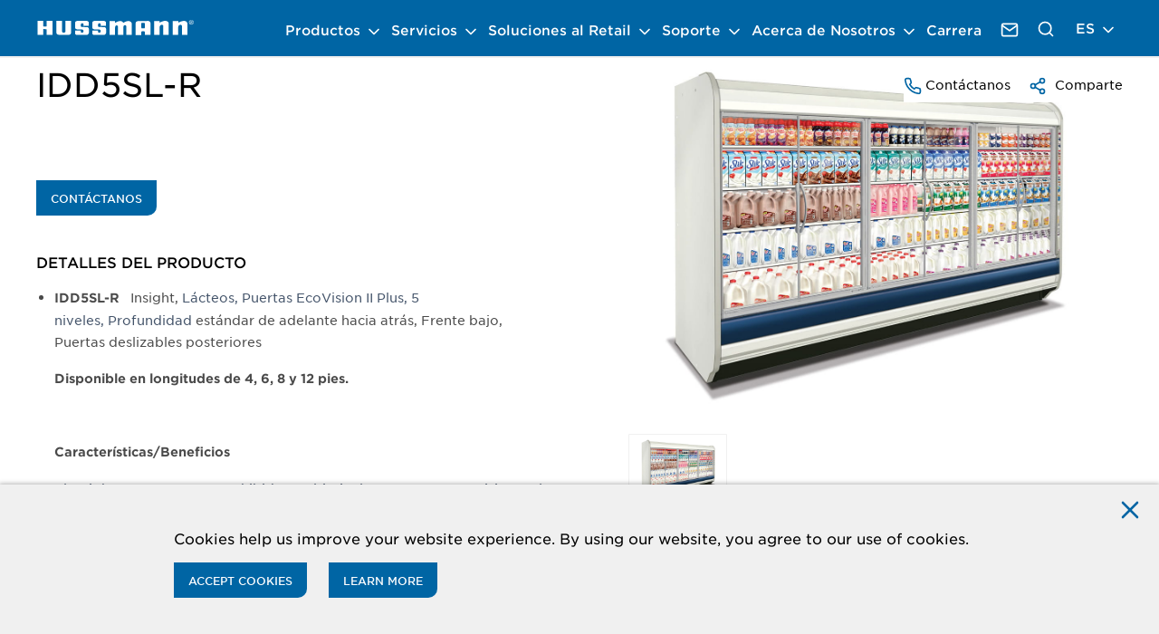

--- FILE ---
content_type: text/html; charset=utf-8
request_url: https://www.hussmann.com/es/productos/vitrinas/insight-merchandisers/idd5sl-r
body_size: 28617
content:



<!DOCTYPE html>
<!--[if lt IE 7]>      <html class="no-js lt-ie9 lt-ie8 lt-ie7"> <![endif]-->
<!--[if IE 7]>         <html class="no-js lt-ie9 lt-ie8"> <![endif]-->
<!--[if IE 8]>         <html class="no-js lt-ie9"> <![endif]-->
<!--[if gt IE 8]><!-->
<html class="no-js" lang="es">
<!--<![endif]-->
<head>
<link href="/-/media/base-themes/core-libraries/styles/optimized-min.css?t=20250514T152210Z" rel="stylesheet"><link href="/-/media/base-themes/main-theme/styles/optimized-min.css?t=20250514T152213Z" rel="stylesheet"><link href="/-/media/base-themes/slick-slider/styles/optimized-min.css?t=20250923T191121Z" rel="stylesheet"><link href="/-/media/themes/hussmann/hussmann/hussmanntheme/styles/pre-optimized-min.css?t=20250805T111950Z" rel="stylesheet">    
    



<script src="/sitecore%20modules/Web/ExperienceForms/scripts/jquery-3.6.3.min.js"></script>

<!-- Google Tag Manager -->
<script>(function(w,d,s,l,i){w[l]=w[l]||[];w[l].push({'gtm.start':
new Date().getTime(),event:'gtm.js'});var f=d.getElementsByTagName(s)[0],
j=d.createElement(s),dl=l!='dataLayer'?'&l='+l:'';j.async=true;j.src=
'https://www.googletagmanager.com/gtm.js?id='+i+dl;f.parentNode.insertBefore(j,f);
})(window,document,'script','dataLayer','GTM-NXKKSKR');</script>
<!-- End Google Tag Manager -->

    <title>IDD5SL-R | Hussmann Corporation</title>


<link rel="canonical" href="https://www.hussmann.com/productos/vitrinas/insight-merchandisers/idd5sl-r">



    <link href="/-/media/project/hussmann/hussmann/fav-icon/favicon_theme-hussmann.png" rel="shortcut icon" />




<meta property="og:description"  content="Insight, L&aacute;cteos, Puertas EcoVision II Plus, 5 niveles, Profundidad est&aacute;ndar de adelante hacia atr&aacute;s, Frente bajo, Puertas deslizables posteriores"><meta property="og:image"  content="https://www.hussmann.com/-/media/products/idd5slr_ph.jpg"><meta property="og:title"  content="IDD5SL-R"><meta property="og:url"  content="https://www.hussmann.com/productos/vitrinas/insight-merchandisers/idd5sl-r">



<meta  name="description" content="Insight, L&aacute;cteos, Puertas EcoVision II Plus, 5 niveles, Profundidad est&aacute;ndar de adelante hacia atr&aacute;s, Frente bajo, Puertas deslizables posteriores">



<meta property="twitter:title"  content="IDD5SL-R"><meta property="twitter:card"  content="summary_large_image">

    <meta name="viewport" content="width=device-width, initial-scale=1" />

</head>
<body class="default-device theme--hussmann">
    



<!-- Google Tag Manager (noscript) -->
<noscript><iframe src="https://www.googletagmanager.com/ns.html?id=GTM-NXKKSKR"
height="0" width="0" style="display:none;visibility:hidden"></iframe></noscript>
<!-- End Google Tag Manager (noscript) -->
        <a class=" visually-hidden focusable skip-link" href="#main-content">
            Pasar al contenido principal
        </a>




<div class="privacy-warning permisive" style="">

    <div class="info">
        Cookies help us improve your website experience. By using our website, you agree to our use of cookies.
    </div>
    <div class="privacy-warning-btn-group">
        <div class="submit">

            <button class="btn btn--primary" onclick="XA.cookies.createCookie(&#39;privacy-notification&#39;, 1, 365);XA.cookies.removeCookieWarning();">Accept Cookies</button>
        </div>
            <div class='learnMore'>
                <a class="btn btn--primary" href="/privacy-policy">
                    Learn More
                </a>
            </div>

    </div>
        <div class='close'>

            <button onclick="XA.cookies.removeCookieWarning();" class="btn btn--icon ui-modal__close-btn" aria-label="Close">
                <svg class="feather icon feather-x " aria-hidden="true">
                    <use href="/-/media/Project/Hussmann/shared/feather-sprite.svg#x"></use>
                </svg>
            </button>
        </div>
</div>

    
<div>
    <!-- #header -->
    <header class=" site-header" role="banner">
        


<div class="site-header__pane">
  <div class="l-container">
    <div class="site-header__navbar">
      <button class="navbar-toggle site-header__toggle " aria-label="Open Menu">
        <span class="navbar-toggle__icon-bar"></span>
        <span class="navbar-toggle__icon-bar"></span>
        <span class="navbar-toggle__icon-bar"></span>
      </button>
      
      
      <div class="region region--header">
          <div class="site-logo site-header__logo">
              <a class="site-logo__url" aria-label="Hussmann Home" title="Inicio" href="/" role="link">
                  <img src="/-/media/project/hussmann/hussmann/logo/logo_theme--hussmann.svg?h=22&amp;iar=0&amp;w=135&amp;hash=24A985343AAFB6086C9EE16441CA3FBB" class="site-logo__image" alt="Home" width="135" height="22" />
              </a>
          </div>
      </div>

      <!-- Menu Navigation -->
      <div class="site-header__collapse" id="main-navigation-mobile-dropdown">
        <!-- Close Navigation -->
        <button class="btn btn--icon ui-modal__close-btn site-header__collapse-close" aria-label="Close navigation">
          <svg class="feather icon feather-x " aria-hidden="true">
            <use href="/-/media/Project/Hussmann/shared/feather-sprite.svg#x"></use>
          </svg>
        </button>
        <div class="site-header__menu ">
          <!-- Primary Navigation Holder -->
          <nav class="site-header__nav" role="navigation" aria-label="main">
            
            
            
                <ul class="header-dropdown header-dropdown--js site-header__header-dropdown">
                    
                        <li class="header-dropdown__item header-dropdown__item--dropdown">
                            <button class="header-dropdown__link header-dropdown__link--btn" aria-expanded="false"
                                aria-controls="controlled-sub-menu-0">
                                Productos
                                <svg xmlns="http://www.w3.org/2000/svg" width="20" height="20" viewBox="0 0 24 24" fill="none"
                                    stroke="currentColor" stroke-width="2" stroke-linecap="round" stroke-linejoin="round"
                                    class="feather feather-chevron-down icon" aria-hidden="true">
                                    <polyline points="6 9 12 15 18 9"></polyline>
                                </svg>
                            </button>
                            <!-- Sub menu -->
                            <div class="header-dropdown__wrapper" id="controlled-sub-menu-0">
                                    <ul class="header-dropdown__sub-dropdown header-dropdown__sub-dropdown--custom-scrollbar">
                                       <li class="header-dropdown__sub-item header-dropdown__accordion-sub-item-hide">
                                        <a class="header-dropdown__sub-link" title="Productos" href="/productos">
                                        Productos
                                        </a>
                                        <button class="header-dropdown__sub-btn" aria-controls="header-dropdown-item-1-0" aria-expanded="false" aria-label="Close Submenu">
                                            <svg xmlns="http://www.w3.org/2000/svg" width="20" height="20" viewBox="0 0 24 24" fill="none" stroke="currentColor" stroke-width="2" stroke-linecap="round" stroke-linejoin="round" 
                                                 class="feather feather-chevron-down icon">
                                                <polyline points="6 9 12 15 18 9"></polyline>
                                            </svg>
                                        </button>
                                        <div class="header-dropdown__content " id="header-dropdown-item-0-0">
                                            <div class="header-dropdown__media" style="background-image: url('/-/media/project/hussmann/hussmann/2019-09/products_teaser.jpg');">
                                                <h2 class="header-dropdown__headline">Productos</h2>
                                                <div class="header-dropdown__description">
                                                    <p>No one provides more innovative products, services and solutions than we do for preserving and merchandising fresh foods.</p>
                                                </div>
                                                <div class="header-dropdown__links">
                                                  
                                                                                          <a class="btn btn--primary" title="View Products" href="/productos">
                                                                                          View Products
                                                                                          </a>
                                                                                       
                                                 
                                                </div>
                                            </div>
                                        </div>
                                      </li>
                                     
                                     
                                                                   
                                                                   <li class="header-dropdown__sub-item">
                                                                            <a class="header-dropdown__sub-link" title="View Display Cases" href="/productos/vitrinas">
                                                                              Todas las vitrinas
                                                                            </a>
                                                                       <button class="header-dropdown__sub-btn" aria-controls="header-dropdown-item-0-1" aria-expanded="false"
                                                                          aria-label="Open Submenu">
                                                                         <svg xmlns="http://www.w3.org/2000/svg" width="20" height="20" viewBox="0 0 24 24" fill="none"
                                                                           stroke="currentColor" stroke-width="2" stroke-linecap="round" stroke-linejoin="round"
                                                                          class="feather feather-chevron-down icon">
                                                                            <polyline points="6 9 12 15 18 9"></polyline>
                                                                        </svg>
                                                                       </button>
                                                                       <div class="header-dropdown__content " id="header-dropdown-item-0-1">
                                                                           <div class="header-dropdown__media"
                                                                                  style="background-image: url('/-/media/project/hussmann/hussmann/2019-08/nav-batch08-displaycases-merchandisers-walkins.jpg');">
                                                                            <h2 class="header-dropdown__headline">Todas las vitrinas</h2>
                                                                            <div class="header-dropdown__description">
                                                                               <p>Atendemos las necesidades de los minoristas de alimentos con la m&aacute;s amplia selecci&oacute;n de vitrinas y equipos de &uacute;ltima generaci&oacute;n. Somos conocidos en la industria por nuestra durabilidad, eficiencia y capacidad inigualable para crear soluciones personalizadas.</p>
                                                                           </div>
                                                                           <div class="header-dropdown__links">
                                                                                
                                                                                                  <a class="btn btn--primary" title="View Display Cases" href="/productos/vitrinas">
                                                                                                     View Display Cases
                                                                                                  </a>
                                                                                                  
                                                                                
                                                                           </div>
                                                                        </div>
                                                                      </div> 
                                                                   </li>
                                                                    
                                                              
                                                                   
                                                                   <li class="header-dropdown__sub-item">
                                                                            <a class="header-dropdown__sub-link" title="CONOCER MÁS" href="/retail-sustainability">
                                                                              Sostenibilidad en el Comercio minorista
                                                                            </a>
                                                                       <button class="header-dropdown__sub-btn" aria-controls="header-dropdown-item-0-2" aria-expanded="false"
                                                                          aria-label="Open Submenu">
                                                                         <svg xmlns="http://www.w3.org/2000/svg" width="20" height="20" viewBox="0 0 24 24" fill="none"
                                                                           stroke="currentColor" stroke-width="2" stroke-linecap="round" stroke-linejoin="round"
                                                                          class="feather feather-chevron-down icon">
                                                                            <polyline points="6 9 12 15 18 9"></polyline>
                                                                        </svg>
                                                                       </button>
                                                                       <div class="header-dropdown__content " id="header-dropdown-item-0-2">
                                                                           <div class="header-dropdown__media"
                                                                                  style="background-image: url('/-/media/project/hussmann/hussmann/2019-08/nav-batch07-retailoptimizationandsustainability.jpg');">
                                                                            <h2 class="header-dropdown__headline">Sostenibilidad en el Comercio minorista</h2>
                                                                            <div class="header-dropdown__description">
                                                                               <p>A medida que Hussmann contin&uacute;a por cumplir con otro siglo de servicio, estamos comprometidos en hacer avanzar el comercio minorista de alimentos y a hacer de nuestro planeta un mundo mejor.</p>
                                                                           </div>
                                                                           <div class="header-dropdown__links">
                                                                                
                                                                                                  <a class="btn btn--primary" title="CONOCER MÁS" href="/retail-sustainability">
                                                                                                     CONOCER M&#193;S
                                                                                                  </a>
                                                                                                  
                                                                                
                                                                           </div>
                                                                        </div>
                                                                      </div> 
                                                                   </li>
                                                                    
                                                              
                                                                   
                                                                   <li class="header-dropdown__sub-item">
                                                                            <a class="header-dropdown__sub-link" title="Insight Merchandisers" href="/insight-merchandisers">
                                                                              Exhibidores Insight
                                                                            </a>
                                                                       <button class="header-dropdown__sub-btn" aria-controls="header-dropdown-item-0-3" aria-expanded="false"
                                                                          aria-label="Open Submenu">
                                                                         <svg xmlns="http://www.w3.org/2000/svg" width="20" height="20" viewBox="0 0 24 24" fill="none"
                                                                           stroke="currentColor" stroke-width="2" stroke-linecap="round" stroke-linejoin="round"
                                                                          class="feather feather-chevron-down icon">
                                                                            <polyline points="6 9 12 15 18 9"></polyline>
                                                                        </svg>
                                                                       </button>
                                                                       <div class="header-dropdown__content " id="header-dropdown-item-0-3">
                                                                           <div class="header-dropdown__media"
                                                                                  style="background-image: url('/-/media/project/hussmann/hussmann/insight-menu-hero.jpg');">
                                                                            <h2 class="header-dropdown__headline">Exhibidores Insight</h2>
                                                                            <div class="header-dropdown__description">
                                                                               <p>Con nuestra l&iacute;nea Insight, mejoramos el rendimiento de la temperatura para maximizar la calidad de los alimentos, la frescura y su vida &uacute;til.</p>
                                                                           </div>
                                                                           <div class="header-dropdown__links">
                                                                                
                                                                                                  <a class="btn btn--primary" title="Insight Merchandisers" href="/insight-merchandisers">
                                                                                                     Learn More
                                                                                                  </a>
                                                                                                  
                                                                                
                                                                           </div>
                                                                        </div>
                                                                      </div> 
                                                                   </li>
                                                                    
                                                              
                                                                   
                                                                   <li class="header-dropdown__sub-item">
                                                                            <a class="header-dropdown__sub-link" title="Learn More" href="/specialty-merchandisers">
                                                                              Vitrinas de Especialidad
                                                                            </a>
                                                                       <button class="header-dropdown__sub-btn" aria-controls="header-dropdown-item-0-4" aria-expanded="false"
                                                                          aria-label="Open Submenu">
                                                                         <svg xmlns="http://www.w3.org/2000/svg" width="20" height="20" viewBox="0 0 24 24" fill="none"
                                                                           stroke="currentColor" stroke-width="2" stroke-linecap="round" stroke-linejoin="round"
                                                                          class="feather feather-chevron-down icon">
                                                                            <polyline points="6 9 12 15 18 9"></polyline>
                                                                        </svg>
                                                                       </button>
                                                                       <div class="header-dropdown__content " id="header-dropdown-item-0-4">
                                                                           <div class="header-dropdown__media"
                                                                                  style="background-image: url('/-/media/project/hussmann/hussmann/2019-09/specialty-menu-hero.jpg');">
                                                                            <h2 class="header-dropdown__headline">Vitrinas de Especialidad</h2>
                                                                            <div class="header-dropdown__description">
                                                                               <p>Comenzamos escuchando sus necesidades &mdash;y los deseos de sus compradores y clientes&mdash; para desarrollar una nueva experiencia de venta al por menor que generar&aacute; m&aacute;s ventas de alimentos en su tienda o departamento.</p>
                                                                           </div>
                                                                           <div class="header-dropdown__links">
                                                                                
                                                                                                  <a class="btn btn--primary" title="Learn More" href="/specialty-merchandisers">
                                                                                                     Learn More
                                                                                                  </a>
                                                                                                  
                                                                                
                                                                           </div>
                                                                        </div>
                                                                      </div> 
                                                                   </li>
                                                                    
                                                              
                                                                   
                                                                   <li class="header-dropdown__sub-item">
                                                                            <a class="header-dropdown__sub-link" target="|Custom" title="Learn More" href="/productos/sistemas-de-refrigeracion">
                                                                              Sistemas de refrigeraci&#243;n
                                                                            </a>
                                                                       <button class="header-dropdown__sub-btn" aria-controls="header-dropdown-item-0-5" aria-expanded="false"
                                                                          aria-label="Open Submenu">
                                                                         <svg xmlns="http://www.w3.org/2000/svg" width="20" height="20" viewBox="0 0 24 24" fill="none"
                                                                           stroke="currentColor" stroke-width="2" stroke-linecap="round" stroke-linejoin="round"
                                                                          class="feather feather-chevron-down icon">
                                                                            <polyline points="6 9 12 15 18 9"></polyline>
                                                                        </svg>
                                                                       </button>
                                                                       <div class="header-dropdown__content " id="header-dropdown-item-0-5">
                                                                           <div class="header-dropdown__media"
                                                                                  style="background-image: url('/-/media/project/hussmann/hussmann/2019-08/nav-batch09-centralizedrefrigsystems.jpg');">
                                                                            <h2 class="header-dropdown__headline">Sistemas de refrigeraci&#243;n</h2>
                                                                            <div class="header-dropdown__description">
                                                                               <p>Obtenga m&aacute;s informaci&oacute;n sobre c&oacute;mo los sistemas de Refrigeraci&oacute;n Hussmann le puede ayudar a su negocio a ser m&aacute;s eficiente. </p>
                                                                           </div>
                                                                           <div class="header-dropdown__links">
                                                                                
                                                                                                  <a class="btn btn--primary" target="|Custom" title="Learn More" href="/productos/sistemas-de-refrigeracion">
                                                                                                     Learn More
                                                                                                  </a>
                                                                                                  
                                                                                
                                                                           </div>
                                                                        </div>
                                                                      </div> 
                                                                   </li>
                                                                    
                                                              
                                                                   
                                                                   <li class="header-dropdown__sub-item">
                                                                            <a class="header-dropdown__sub-link" title="Learn More" href="/productos/vitrinas/llegar-ins">
                                                                              Reach-In
                                                                            </a>
                                                                       <button class="header-dropdown__sub-btn" aria-controls="header-dropdown-item-0-6" aria-expanded="false"
                                                                          aria-label="Open Submenu">
                                                                         <svg xmlns="http://www.w3.org/2000/svg" width="20" height="20" viewBox="0 0 24 24" fill="none"
                                                                           stroke="currentColor" stroke-width="2" stroke-linecap="round" stroke-linejoin="round"
                                                                          class="feather feather-chevron-down icon">
                                                                            <polyline points="6 9 12 15 18 9"></polyline>
                                                                        </svg>
                                                                       </button>
                                                                       <div class="header-dropdown__content " id="header-dropdown-item-0-6">
                                                                           <div class="header-dropdown__media"
                                                                                  style="background-image: url('/-/media/project/hussmann/hussmann/product/image/rltm_1.jpg');">
                                                                            <h2 class="header-dropdown__headline">Reach-In</h2>
                                                                            <div class="header-dropdown__description">
                                                                               <p>Hussmann Reach-Ins provide exceptional benefits in merchandising, efficiency, quality, and ease of installation &amp; use.</p>
                                                                           </div>
                                                                           <div class="header-dropdown__links">
                                                                                
                                                                                                  <a class="btn btn--primary" title="Learn More" href="/productos/vitrinas/llegar-ins">
                                                                                                     Learn More
                                                                                                  </a>
                                                                                                  
                                                                                
                                                                           </div>
                                                                        </div>
                                                                      </div> 
                                                                   </li>
                                                                    
                                                              
                                                                   
                                                                   <li class="header-dropdown__sub-item">
                                                                            <a class="header-dropdown__sub-link" title="Learn More" href="/productos/vitrinas/autocontenido">
                                                                              Autocontenido​
                                                                            </a>
                                                                       <button class="header-dropdown__sub-btn" aria-controls="header-dropdown-item-0-7" aria-expanded="false"
                                                                          aria-label="Open Submenu">
                                                                         <svg xmlns="http://www.w3.org/2000/svg" width="20" height="20" viewBox="0 0 24 24" fill="none"
                                                                           stroke="currentColor" stroke-width="2" stroke-linecap="round" stroke-linejoin="round"
                                                                          class="feather feather-chevron-down icon">
                                                                            <polyline points="6 9 12 15 18 9"></polyline>
                                                                        </svg>
                                                                       </button>
                                                                       <div class="header-dropdown__content " id="header-dropdown-item-0-7">
                                                                           <div class="header-dropdown__media"
                                                                                  style="background-image: url('/-/media/project/hussmann/hussmann/2020-11/freedom_social-01.png');">
                                                                            <h2 class="header-dropdown__headline">Autocontenido​</h2>
                                                                            <div class="header-dropdown__description">
                                                                               <p>The advanced design of our standalone cases gives you the flexibility to move them anywhere and change your displays anytime. Perfect for small food format retailers and specialty items, the options are beautiful.</p>
                                                                           </div>
                                                                           <div class="header-dropdown__links">
                                                                                
                                                                                                  <a class="btn btn--primary" title="Learn More" href="/productos/vitrinas/autocontenido">
                                                                                                     Learn More
                                                                                                  </a>
                                                                                                  
                                                                                
                                                                           </div>
                                                                        </div>
                                                                      </div> 
                                                                   </li>
                                                                    
                                                              
                                                                   
                                                                   <li class="header-dropdown__sub-item">
                                                                            <a class="header-dropdown__sub-link" title="Learn More" href="/freedom-line">
                                                                              L&#237;nea Freedom
                                                                            </a>
                                                                       <button class="header-dropdown__sub-btn" aria-controls="header-dropdown-item-0-8" aria-expanded="false"
                                                                          aria-label="Open Submenu">
                                                                         <svg xmlns="http://www.w3.org/2000/svg" width="20" height="20" viewBox="0 0 24 24" fill="none"
                                                                           stroke="currentColor" stroke-width="2" stroke-linecap="round" stroke-linejoin="round"
                                                                          class="feather feather-chevron-down icon">
                                                                            <polyline points="6 9 12 15 18 9"></polyline>
                                                                        </svg>
                                                                       </button>
                                                                       <div class="header-dropdown__content " id="header-dropdown-item-0-8">
                                                                           <div class="header-dropdown__media"
                                                                                  style="background-image: url('/-/media/project/hussmann/hussmann/2019-09/freedom-menu-hero.jpg');">
                                                                            <h2 class="header-dropdown__headline">L&#237;nea Freedom</h2>
                                                                            <div class="header-dropdown__description">
                                                                               <p>La nueva oferta de productos microSC de Hussmann consiste en equipos autocontenidos que utilizan R-290 (propano), un refrigerante natural no t&oacute;xico que es ambientalmente seguro.</p>
                                                                           </div>
                                                                           <div class="header-dropdown__links">
                                                                                
                                                                                                  <a class="btn btn--primary" title="Learn More" href="/freedom-line">
                                                                                                     Learn More
                                                                                                  </a>
                                                                                                  
                                                                                
                                                                           </div>
                                                                        </div>
                                                                      </div> 
                                                                   </li>
                                                                    
                                                              
                                                                   
                                                                   <li class="header-dropdown__sub-item">
                                                                            <a class="header-dropdown__sub-link" title="Learn More" href="/microds">
                                                                              microDS
                                                                            </a>
                                                                       <button class="header-dropdown__sub-btn" aria-controls="header-dropdown-item-0-9" aria-expanded="false"
                                                                          aria-label="Open Submenu">
                                                                         <svg xmlns="http://www.w3.org/2000/svg" width="20" height="20" viewBox="0 0 24 24" fill="none"
                                                                           stroke="currentColor" stroke-width="2" stroke-linecap="round" stroke-linejoin="round"
                                                                          class="feather feather-chevron-down icon">
                                                                            <polyline points="6 9 12 15 18 9"></polyline>
                                                                        </svg>
                                                                       </button>
                                                                       <div class="header-dropdown__content " id="header-dropdown-item-0-9">
                                                                           <div class="header-dropdown__media"
                                                                                  style="background-image: url('/-/media/project/hussmann/hussmann/2019-09/microds_menu-hero_1.jpg');">
                                                                            <h2 class="header-dropdown__headline">microDS</h2>
                                                                            <div class="header-dropdown__description">
                                                                               <p>El microDS de Hussmann es un sistema micro distribuido que se enfr&iacute;a por agua y s&oacute;lo utiliza propano R290 como refrigerante, en una unidad autocontenida, herm&eacute;ticamente sellada.</p>
                                                                           </div>
                                                                           <div class="header-dropdown__links">
                                                                                
                                                                                                  <a class="btn btn--primary" title="Learn More" href="/microds">
                                                                                                     Learn More
                                                                                                  </a>
                                                                                                  
                                                                                
                                                                           </div>
                                                                        </div>
                                                                      </div> 
                                                                   </li>
                                                                    
                                                              
                                                                   
                                                                   <li class="header-dropdown__sub-item">
                                                                            <a class="header-dropdown__sub-link" title="Learn More" href="/egrocery">
                                                                              eGrocery
                                                                            </a>
                                                                       <button class="header-dropdown__sub-btn" aria-controls="header-dropdown-item-0-10" aria-expanded="false"
                                                                          aria-label="Open Submenu">
                                                                         <svg xmlns="http://www.w3.org/2000/svg" width="20" height="20" viewBox="0 0 24 24" fill="none"
                                                                           stroke="currentColor" stroke-width="2" stroke-linecap="round" stroke-linejoin="round"
                                                                          class="feather feather-chevron-down icon">
                                                                            <polyline points="6 9 12 15 18 9"></polyline>
                                                                        </svg>
                                                                       </button>
                                                                       <div class="header-dropdown__content " id="header-dropdown-item-0-10">
                                                                           <div class="header-dropdown__media"
                                                                                  style="background-image: url('/-/media/project/hussmann/hussmann/2021-08/egpf54mt_2.png');">
                                                                            <h2 class="header-dropdown__headline">eGrocery</h2>
                                                                            <div class="header-dropdown__description">
                                                                               <p>E-commerce is made easy with Hussmann eGrocery. Discover our process that ensures your eGrocery solutions are safe and convenient to build trust with today&rsquo;s shoppers and enable your growth in the marketplace.</p>
                                                                           </div>
                                                                           <div class="header-dropdown__links">
                                                                                
                                                                                                  <a class="btn btn--primary" title="Learn More" href="/egrocery">
                                                                                                     Learn More
                                                                                                  </a>
                                                                                                  
                                                                                
                                                                           </div>
                                                                        </div>
                                                                      </div> 
                                                                   </li>
                                                                    
                                                              
                                                                   
                                                                   <li class="header-dropdown__sub-item">
                                                                            <a class="header-dropdown__sub-link" title="CONOCER MÁS" href="/storeconnect">
                                                                              Monitoreo StoreConnect
                                                                            </a>
                                                                       <button class="header-dropdown__sub-btn" aria-controls="header-dropdown-item-0-11" aria-expanded="false"
                                                                          aria-label="Open Submenu">
                                                                         <svg xmlns="http://www.w3.org/2000/svg" width="20" height="20" viewBox="0 0 24 24" fill="none"
                                                                           stroke="currentColor" stroke-width="2" stroke-linecap="round" stroke-linejoin="round"
                                                                          class="feather feather-chevron-down icon">
                                                                            <polyline points="6 9 12 15 18 9"></polyline>
                                                                        </svg>
                                                                       </button>
                                                                       <div class="header-dropdown__content " id="header-dropdown-item-0-11">
                                                                           <div class="header-dropdown__media"
                                                                                  style="background-image: url('/-/media/project/hussmann/hussmann/2019-09/storeconnect_teaser.jpg');">
                                                                            <h2 class="header-dropdown__headline">Monitoreo StoreConnect</h2>
                                                                            <div class="header-dropdown__description">
                                                                               <p>StoreConnect est&aacute; cambiando el juego en el negocio de servicios minoristas al aprovechar la tecnolog&iacute;a que nos permite mejorar los ajustes por primera vez, reducir el consumo de energ&iacute;a, predecir fallas y realizar un mantenimiento basado en respuesta a las condiciones reales del sitio.</p>
                                                                           </div>
                                                                           <div class="header-dropdown__links">
                                                                                
                                                                                                  <a class="btn btn--primary" title="CONOCER MÁS" href="/storeconnect">
                                                                                                     CONOCER M&#193;S
                                                                                                  </a>
                                                                                                  
                                                                                
                                                                           </div>
                                                                        </div>
                                                                      </div> 
                                                                   </li>
                                                                    
                                                              
                                                                   
                                                                   <li class="header-dropdown__sub-item">
                                                                            <a class="header-dropdown__sub-link" title="Learn More" href="/aperion">
                                                                              Aperion
                                                                            </a>
                                                                       <button class="header-dropdown__sub-btn" aria-controls="header-dropdown-item-0-12" aria-expanded="false"
                                                                          aria-label="Open Submenu">
                                                                         <svg xmlns="http://www.w3.org/2000/svg" width="20" height="20" viewBox="0 0 24 24" fill="none"
                                                                           stroke="currentColor" stroke-width="2" stroke-linecap="round" stroke-linejoin="round"
                                                                          class="feather feather-chevron-down icon">
                                                                            <polyline points="6 9 12 15 18 9"></polyline>
                                                                        </svg>
                                                                       </button>
                                                                       <div class="header-dropdown__content " id="header-dropdown-item-0-12">
                                                                           <div class="header-dropdown__media"
                                                                                  style="background-image: url('/-/media/project/hussmann/hussmann/2022-05/aperion_h.png');">
                                                                            <h2 class="header-dropdown__headline">Aperion</h2>
                                                                            <div class="header-dropdown__description">
                                                                               <p>Powered by over 100 years of Panasonic innovations and Hussmann food retailing expertise, Aperion provides customer-focused digital solutions designed to improve retailer operations and drive positive business outcomes.</p>
                                                                           </div>
                                                                           <div class="header-dropdown__links">
                                                                                
                                                                                                  <a class="btn btn--primary" title="Learn More" href="/aperion">
                                                                                                     Learn More
                                                                                                  </a>
                                                                                                  
                                                                                
                                                                           </div>
                                                                        </div>
                                                                      </div> 
                                                                   </li>
                                                                    
                                                              
                                                                   
                                                                   <li class="header-dropdown__sub-item">
                                                                            <a class="header-dropdown__sub-link" href="https://www.hussmann.com/products/glass-doors-and-lids#e=0">
                                                                              Puertas
                                                                            </a>
                                                                       <button class="header-dropdown__sub-btn" aria-controls="header-dropdown-item-0-13" aria-expanded="false"
                                                                          aria-label="Open Submenu">
                                                                         <svg xmlns="http://www.w3.org/2000/svg" width="20" height="20" viewBox="0 0 24 24" fill="none"
                                                                           stroke="currentColor" stroke-width="2" stroke-linecap="round" stroke-linejoin="round"
                                                                          class="feather feather-chevron-down icon">
                                                                            <polyline points="6 9 12 15 18 9"></polyline>
                                                                        </svg>
                                                                       </button>
                                                                       <div class="header-dropdown__content " id="header-dropdown-item-0-13">
                                                                           <div class="header-dropdown__media"
                                                                                  style="background-image: url('/-/media/project/hussmann/hussmann/2019-08/thumbnail3-glass-doors-790_2.jpg');">
                                                                            <h2 class="header-dropdown__headline">Puertas</h2>
                                                                            <div class="header-dropdown__description">
                                                                               We make doors for every case, from reach-ins and walk-ins to island merchandisers, all designed to display your foods beautifully.
                                                                           </div>
                                                                           <div class="header-dropdown__links">
                                                                                
                                                                                                  <a class="btn btn--primary" href="https://www.hussmann.com/products/glass-doors-and-lids#e=0">
                                                                                                     Learn More
                                                                                                  </a>
                                                                                                  
                                                                                
                                                                           </div>
                                                                        </div>
                                                                      </div> 
                                                                   </li>
                                                                    
                                                              
                                                                   
                                                                   <li class="header-dropdown__sub-item">
                                                                            <a class="header-dropdown__sub-link" href="/productos/led-lighting">
                                                                              LED Lighting
                                                                            </a>
                                                                       <button class="header-dropdown__sub-btn" aria-controls="header-dropdown-item-0-14" aria-expanded="false"
                                                                          aria-label="Open Submenu">
                                                                         <svg xmlns="http://www.w3.org/2000/svg" width="20" height="20" viewBox="0 0 24 24" fill="none"
                                                                           stroke="currentColor" stroke-width="2" stroke-linecap="round" stroke-linejoin="round"
                                                                          class="feather feather-chevron-down icon">
                                                                            <polyline points="6 9 12 15 18 9"></polyline>
                                                                        </svg>
                                                                       </button>
                                                                       <div class="header-dropdown__content " id="header-dropdown-item-0-14">
                                                                           <div class="header-dropdown__media"
                                                                                  style="background-image: url('/-/media/project/hussmann/hussmann/2019-08/thumbnail4-led-lighting-790_2.jpg');">
                                                                            <h2 class="header-dropdown__headline">LED Lighting</h2>
                                                                            <div class="header-dropdown__description">
                                                                               <p>Discover Hussmann's LED Lighting Solutions</p>
                                                      <p>Explore the benefits of our energy-efficient LED lighting systems designed to reduce operational costs, improve lighting quality, and enhance product visibility. Perfect for refrigeration units, retail spaces, and more.</p>
                                                                           </div>
                                                                           <div class="header-dropdown__links">
                                                                                
                                                                                                  <a class="btn btn--primary" href="/productos/led-lighting">
                                                                                                     LED Lighting Solutions
                                                                                                  </a>
                                                                                                  
                                                                                
                                                                           </div>
                                                                        </div>
                                                                      </div> 
                                                                   </li>
                                                                    
                                                              
                                     <!-- displayed only on Mobile view -->
                                     <li class="header-dropdown__sub-item up-to-desktop-only ">
                                        <a class="header-dropdown__sub-link" title="View Products" href="/productos">
                                            View All
                                            <svg class="feather icon feather-chevron-right" aria-hidden="true">
                                            <use href="/-/media/Project/Hussmann/shared/feather-sprite.svg#chevron-right"></use></svg>
                                        </a>
                                        <button class="header-dropdown__sub-btn" aria-controls="header-dropdown-item-0-0">
                                          <svg xmlns="http://www.w3.org/2000/svg" width="20" height="20" viewBox="0 0 24 24" fill="none" 
                                             stroke="currentColor" stroke-width="2" stroke-linecap="round" stroke-linejoin="round" class="feather feather-chevron-down icon">
                                             <polyline points="6 9 12 15 18 9"></polyline>
                                          </svg>
                                        </button>
                                      </li>
                                    </ul>
                            </div>
                        </li>
                       
                                
                              
                        <li class="header-dropdown__item header-dropdown__item--dropdown">
                            <button class="header-dropdown__link header-dropdown__link--btn" aria-expanded="false"
                                aria-controls="controlled-sub-menu-1">
                                Servicios
                                <svg xmlns="http://www.w3.org/2000/svg" width="20" height="20" viewBox="0 0 24 24" fill="none"
                                    stroke="currentColor" stroke-width="2" stroke-linecap="round" stroke-linejoin="round"
                                    class="feather feather-chevron-down icon" aria-hidden="true">
                                    <polyline points="6 9 12 15 18 9"></polyline>
                                </svg>
                            </button>
                            <!-- Sub menu -->
                            <div class="header-dropdown__wrapper" id="controlled-sub-menu-1">
                                    <ul class="header-dropdown__sub-dropdown header-dropdown__sub-dropdown--custom-scrollbar">
                                       <li class="header-dropdown__sub-item header-dropdown__accordion-sub-item-hide">
                                        <a class="header-dropdown__sub-link" title="Servicios" href="/services">
                                        Servicios
                                        </a>
                                        <button class="header-dropdown__sub-btn" aria-controls="header-dropdown-item-1-0" aria-expanded="false" aria-label="Close Submenu">
                                            <svg xmlns="http://www.w3.org/2000/svg" width="20" height="20" viewBox="0 0 24 24" fill="none" stroke="currentColor" stroke-width="2" stroke-linecap="round" stroke-linejoin="round" 
                                                 class="feather feather-chevron-down icon">
                                                <polyline points="6 9 12 15 18 9"></polyline>
                                            </svg>
                                        </button>
                                        <div class="header-dropdown__content " id="header-dropdown-item-1-0">
                                            <div class="header-dropdown__media" style="background-image: url('/-/media/project/hussmann/hussmann/2019-09/services_teaser_menu_0.jpg');">
                                                <h2 class="header-dropdown__headline">Servicios</h2>
                                                <div class="header-dropdown__description">
                                                    <p>Expertos desde el dise&ntilde;o de la tienda, instalaci&oacute;n y soporte t&eacute;cnico, hasta las ejecuciones y financiamiento de proyectos, confi&eacute; en nuestros servicios para apoyarlo a avanzar con su negocio.</p>
                                                </div>
                                                <div class="header-dropdown__links">
                                                  
                                                                                          <a class="btn btn--primary" title="CONOCER MÁS" href="/services">
                                                                                          CONOCER M&#193;S
                                                                                          </a>
                                                                                       
                                                 
                                                </div>
                                            </div>
                                        </div>
                                      </li>
                                     
                                     
                                                                   
                                                                   <li class="header-dropdown__sub-item">
                                                                            <a class="header-dropdown__sub-link" title="Learn More" href="/services/maintenance-repair">
                                                                              Manejo de Mantenimiento y Servicios
                                                                            </a>
                                                                       <button class="header-dropdown__sub-btn" aria-controls="header-dropdown-item-1-1" aria-expanded="false"
                                                                          aria-label="Open Submenu">
                                                                         <svg xmlns="http://www.w3.org/2000/svg" width="20" height="20" viewBox="0 0 24 24" fill="none"
                                                                           stroke="currentColor" stroke-width="2" stroke-linecap="round" stroke-linejoin="round"
                                                                          class="feather feather-chevron-down icon">
                                                                            <polyline points="6 9 12 15 18 9"></polyline>
                                                                        </svg>
                                                                       </button>
                                                                       <div class="header-dropdown__content " id="header-dropdown-item-1-1">
                                                                           <div class="header-dropdown__media"
                                                                                  style="background-image: url('/-/media/project/hussmann/hussmann/2019-08/nav-batch05-installationmaintenance.jpg');">
                                                                            <h2 class="header-dropdown__headline">Manejo de Mantenimiento y Servicios</h2>
                                                                            <div class="header-dropdown__description">
                                                                               <p>Nuestros t&eacute;cnicos de servicio altamente capacitados proporcionan una instalaci&oacute;n y mantenimiento expertos, lo que garantiza un rendimiento y una vida &uacute;til prolongada del producto.</p>
                                                                           </div>
                                                                           <div class="header-dropdown__links">
                                                                                
                                                                                                  <a class="btn btn--primary" title="Learn More" href="/services/maintenance-repair">
                                                                                                     Learn More
                                                                                                  </a>
                                                                                                  
                                                                                
                                                                           </div>
                                                                        </div>
                                                                      </div> 
                                                                   </li>
                                                                    
                                                              
                                                                   
                                                                   <li class="header-dropdown__sub-item">
                                                                            <a class="header-dropdown__sub-link" target="_blank" title="Learn More" rel="noopener noreferrer" href="https://parts.hussmann.com/">
                                                                              Piezas de Servicio
                                                                            </a>
                                                                       <button class="header-dropdown__sub-btn" aria-controls="header-dropdown-item-1-2" aria-expanded="false"
                                                                          aria-label="Open Submenu">
                                                                         <svg xmlns="http://www.w3.org/2000/svg" width="20" height="20" viewBox="0 0 24 24" fill="none"
                                                                           stroke="currentColor" stroke-width="2" stroke-linecap="round" stroke-linejoin="round"
                                                                          class="feather feather-chevron-down icon">
                                                                            <polyline points="6 9 12 15 18 9"></polyline>
                                                                        </svg>
                                                                       </button>
                                                                       <div class="header-dropdown__content " id="header-dropdown-item-1-2">
                                                                           <div class="header-dropdown__media"
                                                                                  style="background-image: url('/-/media/project/hussmann/hussmann/2019-09/parts_teaser.jpg');">
                                                                            <h2 class="header-dropdown__headline">Piezas de Servicio</h2>
                                                                            <div class="header-dropdown__description">
                                                                               <p>Nos esforzamos por proporcionar las piezas originales con su ajuste correcto y asi mantener su equipo funcionando como nuevo.</p>
                                                                           </div>
                                                                           <div class="header-dropdown__links">
                                                                                
                                                                                                  <a class="btn btn--primary" target="_blank" title="Learn More" rel="noopener noreferrer" href="https://parts.hussmann.com/">
                                                                                                     Learn More
                                                                                                  </a>
                                                                                                  
                                                                                
                                                                           </div>
                                                                        </div>
                                                                      </div> 
                                                                   </li>
                                                                    
                                                              
                                                                   
                                                                   <li class="header-dropdown__sub-item">
                                                                            <a class="header-dropdown__sub-link" title="CONOCER MÁS" href="/services/refrigeration-program-management">
                                                                              Manejo de Proyectos a la Medida
                                                                            </a>
                                                                       <button class="header-dropdown__sub-btn" aria-controls="header-dropdown-item-1-3" aria-expanded="false"
                                                                          aria-label="Open Submenu">
                                                                         <svg xmlns="http://www.w3.org/2000/svg" width="20" height="20" viewBox="0 0 24 24" fill="none"
                                                                           stroke="currentColor" stroke-width="2" stroke-linecap="round" stroke-linejoin="round"
                                                                          class="feather feather-chevron-down icon">
                                                                            <polyline points="6 9 12 15 18 9"></polyline>
                                                                        </svg>
                                                                       </button>
                                                                       <div class="header-dropdown__content " id="header-dropdown-item-1-3">
                                                                           <div class="header-dropdown__media"
                                                                                  style="background-image: url('/-/media/project/hussmann/hussmann/2019-08/nav-batch05-refrigerationperformancemanagement.jpg');">
                                                                            <h2 class="header-dropdown__headline">Manejo de Proyectos a la Medida</h2>
                                                                            <div class="header-dropdown__description">
                                                                               <p>En el manejo de proyectos a la medida Hussmann proporciona una ejecuci&oacute;n experta de cualquier nuevo proyecto o remodelaci&oacute;n, garantizando la velocidad y flexibilidad que necesita.</p>
                                                                           </div>
                                                                           <div class="header-dropdown__links">
                                                                                
                                                                                                  <a class="btn btn--primary" title="CONOCER MÁS" href="/services/refrigeration-program-management">
                                                                                                     CONOCER M&#193;S
                                                                                                  </a>
                                                                                                  
                                                                                
                                                                           </div>
                                                                        </div>
                                                                      </div> 
                                                                   </li>
                                                                    
                                                              
                                                                   
                                                                   <li class="header-dropdown__sub-item">
                                                                            <a class="header-dropdown__sub-link" title="CONOCER MÁS" href="/storeconnect">
                                                                              Monitoreo StoreConnect
                                                                            </a>
                                                                       <button class="header-dropdown__sub-btn" aria-controls="header-dropdown-item-1-4" aria-expanded="false"
                                                                          aria-label="Open Submenu">
                                                                         <svg xmlns="http://www.w3.org/2000/svg" width="20" height="20" viewBox="0 0 24 24" fill="none"
                                                                           stroke="currentColor" stroke-width="2" stroke-linecap="round" stroke-linejoin="round"
                                                                          class="feather feather-chevron-down icon">
                                                                            <polyline points="6 9 12 15 18 9"></polyline>
                                                                        </svg>
                                                                       </button>
                                                                       <div class="header-dropdown__content " id="header-dropdown-item-1-4">
                                                                           <div class="header-dropdown__media"
                                                                                  style="background-image: url('/-/media/project/hussmann/hussmann/2019-09/storeconnect_teaser.jpg');">
                                                                            <h2 class="header-dropdown__headline">Monitoreo StoreConnect</h2>
                                                                            <div class="header-dropdown__description">
                                                                               <p>StoreConnect est&aacute; cambiando el juego en el negocio de servicios minoristas al aprovechar la tecnolog&iacute;a que nos permite mejorar los ajustes por primera vez, reducir el consumo de energ&iacute;a, predecir fallas y realizar un mantenimiento basado en respuesta a las condiciones reales del sitio.</p>
                                                                           </div>
                                                                           <div class="header-dropdown__links">
                                                                                
                                                                                                  <a class="btn btn--primary" title="CONOCER MÁS" href="/storeconnect">
                                                                                                     CONOCER M&#193;S
                                                                                                  </a>
                                                                                                  
                                                                                
                                                                           </div>
                                                                        </div>
                                                                      </div> 
                                                                   </li>
                                                                    
                                                              
                                     <!-- displayed only on Mobile view -->
                                     <li class="header-dropdown__sub-item up-to-desktop-only ">
                                        <a class="header-dropdown__sub-link" title="CONOCER MÁS" href="/services">
                                            View All
                                            <svg class="feather icon feather-chevron-right" aria-hidden="true">
                                            <use href="/-/media/Project/Hussmann/shared/feather-sprite.svg#chevron-right"></use></svg>
                                        </a>
                                        <button class="header-dropdown__sub-btn" aria-controls="header-dropdown-item-0-0">
                                          <svg xmlns="http://www.w3.org/2000/svg" width="20" height="20" viewBox="0 0 24 24" fill="none" 
                                             stroke="currentColor" stroke-width="2" stroke-linecap="round" stroke-linejoin="round" class="feather feather-chevron-down icon">
                                             <polyline points="6 9 12 15 18 9"></polyline>
                                          </svg>
                                        </button>
                                      </li>
                                    </ul>
                            </div>
                        </li>
                       
                                
                              
                        <li class="header-dropdown__item header-dropdown__item--dropdown">
                            <button class="header-dropdown__link header-dropdown__link--btn" aria-expanded="false"
                                aria-controls="controlled-sub-menu-2">
                                Soluciones al Retail
                                <svg xmlns="http://www.w3.org/2000/svg" width="20" height="20" viewBox="0 0 24 24" fill="none"
                                    stroke="currentColor" stroke-width="2" stroke-linecap="round" stroke-linejoin="round"
                                    class="feather feather-chevron-down icon" aria-hidden="true">
                                    <polyline points="6 9 12 15 18 9"></polyline>
                                </svg>
                            </button>
                            <!-- Sub menu -->
                            <div class="header-dropdown__wrapper" id="controlled-sub-menu-2">
                                    <ul class="header-dropdown__sub-dropdown header-dropdown__sub-dropdown--custom-scrollbar">
                                       <li class="header-dropdown__sub-item header-dropdown__accordion-sub-item-hide">
                                        <a class="header-dropdown__sub-link" title="Soluciones al Retail" href="/retail-solutions">
                                        Soluciones al Retail
                                        </a>
                                        <button class="header-dropdown__sub-btn" aria-controls="header-dropdown-item-1-0" aria-expanded="false" aria-label="Close Submenu">
                                            <svg xmlns="http://www.w3.org/2000/svg" width="20" height="20" viewBox="0 0 24 24" fill="none" stroke="currentColor" stroke-width="2" stroke-linecap="round" stroke-linejoin="round" 
                                                 class="feather feather-chevron-down icon">
                                                <polyline points="6 9 12 15 18 9"></polyline>
                                            </svg>
                                        </button>
                                        <div class="header-dropdown__content " id="header-dropdown-item-2-0">
                                            <div class="header-dropdown__media" style="background-image: url('/-/media/project/hussmann/hussmann/2019-09/retailsolutions_teaser.jpg');">
                                                <h2 class="header-dropdown__headline">Soluciones al Retail</h2>
                                                <div class="header-dropdown__description">
                                                    <p>Today&rsquo;s shopper has more options than ever. Hussmann is here to help you win the war for foot traffic, grow your business and create experiences that keep customers coming back for more.</p>
                                                </div>
                                                <div class="header-dropdown__links">
                                                  
                                                                                          <a class="btn btn--primary" title="Learn More" href="/retail-solutions">
                                                                                          Learn More
                                                                                          </a>
                                                                                       
                                                 
                                                </div>
                                            </div>
                                        </div>
                                      </li>
                                     
                                     
                                                                   
                                                                   <li class="header-dropdown__sub-item">
                                                                            <a class="header-dropdown__sub-link" title="Learn More" href="/retail-solutions/mass-merchandising">
                                                                              Mayoristas
                                                                            </a>
                                                                       <button class="header-dropdown__sub-btn" aria-controls="header-dropdown-item-2-1" aria-expanded="false"
                                                                          aria-label="Open Submenu">
                                                                         <svg xmlns="http://www.w3.org/2000/svg" width="20" height="20" viewBox="0 0 24 24" fill="none"
                                                                           stroke="currentColor" stroke-width="2" stroke-linecap="round" stroke-linejoin="round"
                                                                          class="feather feather-chevron-down icon">
                                                                            <polyline points="6 9 12 15 18 9"></polyline>
                                                                        </svg>
                                                                       </button>
                                                                       <div class="header-dropdown__content " id="header-dropdown-item-2-1">
                                                                           <div class="header-dropdown__media"
                                                                                  style="background-image: url('/-/media/project/hussmann/hussmann/2019-08/nav-batch02-massmerchandising.jpg');">
                                                                            <h2 class="header-dropdown__headline">Mayoristas</h2>
                                                                            <div class="header-dropdown__description">
                                                                               <p>Hussmann satisface las demandas de alta capacidad de los principales mayoristas del mundo con productos de refrigeraci&oacute;n confiables y de alta eficiencia, adem&aacute;s de ofrecer la planificaci&oacute;n y soporte de tiendas.</p>
                                                                           </div>
                                                                           <div class="header-dropdown__links">
                                                                                
                                                                                                  <a class="btn btn--primary" title="Learn More" href="/retail-solutions/mass-merchandising">
                                                                                                     Learn More
                                                                                                  </a>
                                                                                                  
                                                                                
                                                                           </div>
                                                                        </div>
                                                                      </div> 
                                                                   </li>
                                                                    
                                                              
                                                                   
                                                                   <li class="header-dropdown__sub-item">
                                                                            <a class="header-dropdown__sub-link" title="Learn More" href="/retail-solutions/supermarket-services">
                                                                              Supermercados
                                                                            </a>
                                                                       <button class="header-dropdown__sub-btn" aria-controls="header-dropdown-item-2-2" aria-expanded="false"
                                                                          aria-label="Open Submenu">
                                                                         <svg xmlns="http://www.w3.org/2000/svg" width="20" height="20" viewBox="0 0 24 24" fill="none"
                                                                           stroke="currentColor" stroke-width="2" stroke-linecap="round" stroke-linejoin="round"
                                                                          class="feather feather-chevron-down icon">
                                                                            <polyline points="6 9 12 15 18 9"></polyline>
                                                                        </svg>
                                                                       </button>
                                                                       <div class="header-dropdown__content " id="header-dropdown-item-2-2">
                                                                           <div class="header-dropdown__media"
                                                                                  style="background-image: url('/-/media/project/hussmann/hussmann/2019-08/nav-batch03-supermarkets.jpg');">
                                                                            <h2 class="header-dropdown__headline">Supermercados</h2>
                                                                            <div class="header-dropdown__description">
                                                                               <p>L&iacute;der mundial en equipos de exhibici&oacute;n y refrigeraci&oacute;n al la industria de venta al por menor de alimentos, Hussmann sirve con orgullo a las tiendas de comestibles y supermercados con soluciones que atraen a los compradores, preservar la frescura de los alimentos, una exhibici&oacute;n atractiva y superior asi como el cumplimiento de la seguridad alimentaria.</p>
                                                                           </div>
                                                                           <div class="header-dropdown__links">
                                                                                
                                                                                                  <a class="btn btn--primary" title="Learn More" href="/retail-solutions/supermarket-services">
                                                                                                     Learn More
                                                                                                  </a>
                                                                                                  
                                                                                
                                                                           </div>
                                                                        </div>
                                                                      </div> 
                                                                   </li>
                                                                    
                                                              
                                                                   
                                                                   <li class="header-dropdown__sub-item">
                                                                            <a class="header-dropdown__sub-link" title="Learn More" href="/retail-solutions/dollar-store-services">
                                                                              Tiendas de Descuento
                                                                            </a>
                                                                       <button class="header-dropdown__sub-btn" aria-controls="header-dropdown-item-2-3" aria-expanded="false"
                                                                          aria-label="Open Submenu">
                                                                         <svg xmlns="http://www.w3.org/2000/svg" width="20" height="20" viewBox="0 0 24 24" fill="none"
                                                                           stroke="currentColor" stroke-width="2" stroke-linecap="round" stroke-linejoin="round"
                                                                          class="feather feather-chevron-down icon">
                                                                            <polyline points="6 9 12 15 18 9"></polyline>
                                                                        </svg>
                                                                       </button>
                                                                       <div class="header-dropdown__content " id="header-dropdown-item-2-3">
                                                                           <div class="header-dropdown__media"
                                                                                  style="background-image: url('/-/media/project/hussmann/hussmann/2019-08/nav-batch01-dollardiscountstores.jpg');">
                                                                            <h2 class="header-dropdown__headline">Tiendas de Descuento</h2>
                                                                            <div class="header-dropdown__description">
                                                                               <p>Nuestras equipos de exhibici&oacute;n flexibles asi como nuestro equipo dedicado a las tiendas de descuento hacen que sea f&aacute;cil competir en los mercados de venta de bebidas, alimentos frescos y congelados.</p>
                                                                           </div>
                                                                           <div class="header-dropdown__links">
                                                                                
                                                                                                  <a class="btn btn--primary" title="Learn More" href="/retail-solutions/dollar-store-services">
                                                                                                     Learn More
                                                                                                  </a>
                                                                                                  
                                                                                
                                                                           </div>
                                                                        </div>
                                                                      </div> 
                                                                   </li>
                                                                    
                                                              
                                                                   
                                                                   <li class="header-dropdown__sub-item">
                                                                            <a class="header-dropdown__sub-link" title="Learn More" href="/online-grocery">
                                                                              Comercio en l&#237;nea
                                                                            </a>
                                                                       <button class="header-dropdown__sub-btn" aria-controls="header-dropdown-item-2-4" aria-expanded="false"
                                                                          aria-label="Open Submenu">
                                                                         <svg xmlns="http://www.w3.org/2000/svg" width="20" height="20" viewBox="0 0 24 24" fill="none"
                                                                           stroke="currentColor" stroke-width="2" stroke-linecap="round" stroke-linejoin="round"
                                                                          class="feather feather-chevron-down icon">
                                                                            <polyline points="6 9 12 15 18 9"></polyline>
                                                                        </svg>
                                                                       </button>
                                                                       <div class="header-dropdown__content " id="header-dropdown-item-2-4">
                                                                           <div class="header-dropdown__media"
                                                                                  style="background-image: url('/-/media/project/hussmann/hussmann/2021-04/thumbnail4-online-grocery-790_0.jpg');">
                                                                            <h2 class="header-dropdown__headline">Comercio en l&#237;nea</h2>
                                                                            <div class="header-dropdown__description">
                                                                               <p>Las compras de alimentos en l&iacute;nea traen nuevas oportunidades a los  minoristas y mayoristas, desde la exhibici&oacute;n, el almacenamiento y la selecci&oacute;n hasta el click-and-collect, Hussmann tiene soluciones id&oacute;neas para ayudar a los minoristas a evolucionar en el mercado con el mayor crecimiento globalmente.</p>
                                                                           </div>
                                                                           <div class="header-dropdown__links">
                                                                                
                                                                                                  <a class="btn btn--primary" title="Learn More" href="/online-grocery">
                                                                                                     Learn More
                                                                                                  </a>
                                                                                                  
                                                                                
                                                                           </div>
                                                                        </div>
                                                                      </div> 
                                                                   </li>
                                                                    
                                                              
                                                                   
                                                                   <li class="header-dropdown__sub-item">
                                                                            <a class="header-dropdown__sub-link" title="Learn More" href="/convenienceworks-hussmann">
                                                                              Tiendas de Conveniencia
                                                                            </a>
                                                                       <button class="header-dropdown__sub-btn" aria-controls="header-dropdown-item-2-5" aria-expanded="false"
                                                                          aria-label="Open Submenu">
                                                                         <svg xmlns="http://www.w3.org/2000/svg" width="20" height="20" viewBox="0 0 24 24" fill="none"
                                                                           stroke="currentColor" stroke-width="2" stroke-linecap="round" stroke-linejoin="round"
                                                                          class="feather feather-chevron-down icon">
                                                                            <polyline points="6 9 12 15 18 9"></polyline>
                                                                        </svg>
                                                                       </button>
                                                                       <div class="header-dropdown__content " id="header-dropdown-item-2-5">
                                                                           <div class="header-dropdown__media"
                                                                                  style="background-image: url('/-/media/project/hussmann/hussmann/2019-09/conveniencestoreservices_navteaser_0.jpg');">
                                                                            <h2 class="header-dropdown__headline">Tiendas de Conveniencia</h2>
                                                                            <div class="header-dropdown__description">
                                                                               <p>Desde dise&ntilde;os dentro de la tienda hasta la selecci&oacute;n de equipos, instalaci&oacute;n y servicio, Hussmann ConvienceWorks proporciona el apoyo que necesita para atraer compradores, aumentar las ventas de alimentos y reducir los costos operativos.</p>
                                                                           </div>
                                                                           <div class="header-dropdown__links">
                                                                                
                                                                                                  <a class="btn btn--primary" title="Learn More" href="/convenienceworks-hussmann">
                                                                                                     Learn More
                                                                                                  </a>
                                                                                                  
                                                                                
                                                                           </div>
                                                                        </div>
                                                                      </div> 
                                                                   </li>
                                                                    
                                                              
                                                                   
                                                                   <li class="header-dropdown__sub-item">
                                                                            <a class="header-dropdown__sub-link" title="Learn More" href="/retail-solutions/drug-store-services">
                                                                              Farmacias
                                                                            </a>
                                                                       <button class="header-dropdown__sub-btn" aria-controls="header-dropdown-item-2-6" aria-expanded="false"
                                                                          aria-label="Open Submenu">
                                                                         <svg xmlns="http://www.w3.org/2000/svg" width="20" height="20" viewBox="0 0 24 24" fill="none"
                                                                           stroke="currentColor" stroke-width="2" stroke-linecap="round" stroke-linejoin="round"
                                                                          class="feather feather-chevron-down icon">
                                                                            <polyline points="6 9 12 15 18 9"></polyline>
                                                                        </svg>
                                                                       </button>
                                                                       <div class="header-dropdown__content " id="header-dropdown-item-2-6">
                                                                           <div class="header-dropdown__media"
                                                                                  style="background-image: url('/-/media/project/hussmann/hussmann/2019-08/nav-batch01-drugstore.jpg');">
                                                                            <h2 class="header-dropdown__headline">Farmacias</h2>
                                                                            <div class="header-dropdown__description">
                                                                               <p>Aproveche nuestra experiencia en calidad alimenticia y en exhibici&oacute;n de alimentos perecederos para convertir su farmacia en un destino de salud y bienestar. </p>
                                                                           </div>
                                                                           <div class="header-dropdown__links">
                                                                                
                                                                                                  <a class="btn btn--primary" title="Learn More" href="/retail-solutions/drug-store-services">
                                                                                                     Learn More
                                                                                                  </a>
                                                                                                  
                                                                                
                                                                           </div>
                                                                        </div>
                                                                      </div> 
                                                                   </li>
                                                                    
                                                              
                                                                   
                                                                   <li class="header-dropdown__sub-item">
                                                                            <a class="header-dropdown__sub-link" title="Learn More" href="/retail-solutions/foodservice">
                                                                              Servicio de Alimentos
                                                                            </a>
                                                                       <button class="header-dropdown__sub-btn" aria-controls="header-dropdown-item-2-7" aria-expanded="false"
                                                                          aria-label="Open Submenu">
                                                                         <svg xmlns="http://www.w3.org/2000/svg" width="20" height="20" viewBox="0 0 24 24" fill="none"
                                                                           stroke="currentColor" stroke-width="2" stroke-linecap="round" stroke-linejoin="round"
                                                                          class="feather feather-chevron-down icon">
                                                                            <polyline points="6 9 12 15 18 9"></polyline>
                                                                        </svg>
                                                                       </button>
                                                                       <div class="header-dropdown__content " id="header-dropdown-item-2-7">
                                                                           <div class="header-dropdown__media"
                                                                                  style="background-image: url('/-/media/project/hussmann/hussmann/2019-08/nav-batch02-foodservice.jpg');">
                                                                            <h2 class="header-dropdown__headline">Servicio de Alimentos</h2>
                                                                            <div class="header-dropdown__description">
                                                                               <p>Nuestros equipos exhiben la oferta de sus alimentos de una manera excepcional y atractiva, permitiendo una visibilidad clara, un f&aacute;cil acceso y una gran eficiencia energ&eacute;tica, con la flexibilidad para adaptarse a cualquier dise&ntilde;o de tienda.</p>
                                                                           </div>
                                                                           <div class="header-dropdown__links">
                                                                                
                                                                                                  <a class="btn btn--primary" title="Learn More" href="/retail-solutions/foodservice">
                                                                                                     Learn More
                                                                                                  </a>
                                                                                                  
                                                                                
                                                                           </div>
                                                                        </div>
                                                                      </div> 
                                                                   </li>
                                                                    
                                                              
                                                                   
                                                                   <li class="header-dropdown__sub-item">
                                                                            <a class="header-dropdown__sub-link" title="Learn More" href="/scientific">
                                                                              Cient&#237;fica
                                                                            </a>
                                                                       <button class="header-dropdown__sub-btn" aria-controls="header-dropdown-item-2-8" aria-expanded="false"
                                                                          aria-label="Open Submenu">
                                                                         <svg xmlns="http://www.w3.org/2000/svg" width="20" height="20" viewBox="0 0 24 24" fill="none"
                                                                           stroke="currentColor" stroke-width="2" stroke-linecap="round" stroke-linejoin="round"
                                                                          class="feather feather-chevron-down icon">
                                                                            <polyline points="6 9 12 15 18 9"></polyline>
                                                                        </svg>
                                                                       </button>
                                                                       <div class="header-dropdown__content " id="header-dropdown-item-2-8">
                                                                           <div class="header-dropdown__media"
                                                                                  style="background-image: url('/-/media/project/hussmann/hussmann/2019-08/nav-batch03-scientific.jpg');">
                                                                            <h2 class="header-dropdown__headline">Cient&#237;fica</h2>
                                                                            <div class="header-dropdown__description">
                                                                               <p>Atendemos las necesidades de aquellos dentro del desarrollo de productos, de pruebas de estabilidad, investigaci&oacute;n m&eacute;dica y otros campos cr&iacute;ticos para el medio ambiente con salas fr&iacute;as estables y confiables dise&ntilde;adas seg&uacute;n sus especificaciones exactas.</p>
                                                                           </div>
                                                                           <div class="header-dropdown__links">
                                                                                
                                                                                                  <a class="btn btn--primary" title="Learn More" href="/scientific">
                                                                                                     Learn More
                                                                                                  </a>
                                                                                                  
                                                                                
                                                                           </div>
                                                                        </div>
                                                                      </div> 
                                                                   </li>
                                                                    
                                                              
                                     <!-- displayed only on Mobile view -->
                                     <li class="header-dropdown__sub-item up-to-desktop-only ">
                                        <a class="header-dropdown__sub-link" title="Learn More" href="/retail-solutions">
                                            View All
                                            <svg class="feather icon feather-chevron-right" aria-hidden="true">
                                            <use href="/-/media/Project/Hussmann/shared/feather-sprite.svg#chevron-right"></use></svg>
                                        </a>
                                        <button class="header-dropdown__sub-btn" aria-controls="header-dropdown-item-0-0">
                                          <svg xmlns="http://www.w3.org/2000/svg" width="20" height="20" viewBox="0 0 24 24" fill="none" 
                                             stroke="currentColor" stroke-width="2" stroke-linecap="round" stroke-linejoin="round" class="feather feather-chevron-down icon">
                                             <polyline points="6 9 12 15 18 9"></polyline>
                                          </svg>
                                        </button>
                                      </li>
                                    </ul>
                            </div>
                        </li>
                       
                                
                              
                        <li class="header-dropdown__item header-dropdown__item--dropdown">
                            <button class="header-dropdown__link header-dropdown__link--btn" aria-expanded="false"
                                aria-controls="controlled-sub-menu-3">
                                Soporte
                                <svg xmlns="http://www.w3.org/2000/svg" width="20" height="20" viewBox="0 0 24 24" fill="none"
                                    stroke="currentColor" stroke-width="2" stroke-linecap="round" stroke-linejoin="round"
                                    class="feather feather-chevron-down icon" aria-hidden="true">
                                    <polyline points="6 9 12 15 18 9"></polyline>
                                </svg>
                            </button>
                            <!-- Sub menu -->
                            <div class="header-dropdown__wrapper" id="controlled-sub-menu-3">
                                    <ul class="header-dropdown__sub-dropdown header-dropdown__sub-dropdown--custom-scrollbar">
                                       <li class="header-dropdown__sub-item header-dropdown__accordion-sub-item-hide">
                                        <a class="header-dropdown__sub-link" title="Soporte" href="/soporte">
                                        Soporte
                                        </a>
                                        <button class="header-dropdown__sub-btn" aria-controls="header-dropdown-item-1-0" aria-expanded="false" aria-label="Close Submenu">
                                            <svg xmlns="http://www.w3.org/2000/svg" width="20" height="20" viewBox="0 0 24 24" fill="none" stroke="currentColor" stroke-width="2" stroke-linecap="round" stroke-linejoin="round" 
                                                 class="feather feather-chevron-down icon">
                                                <polyline points="6 9 12 15 18 9"></polyline>
                                            </svg>
                                        </button>
                                        <div class="header-dropdown__content " id="header-dropdown-item-3-0">
                                            <div class="header-dropdown__media" style="background-image: url('/-/media/project/hussmann/hussmann/2019-09/support_teaser_0.jpg');">
                                                <h2 class="header-dropdown__headline">Soporte</h2>
                                                <div class="header-dropdown__description">
                                                    <p>Find products and services documentation, technical documents, warranty information and more.</p>
                                                </div>
                                                <div class="header-dropdown__links">
                                                  
                                                                                          <a class="btn btn--primary" target="|Custom" title="Learn More" href="/soporte">
                                                                                          Learn More
                                                                                          </a>
                                                                                       
                                                 
                                                </div>
                                            </div>
                                        </div>
                                      </li>
                                     
                                     
                                                                   
                                                                   <li class="header-dropdown__sub-item">
                                                                            <a class="header-dropdown__sub-link" href="/a2l-refrigeration">
                                                                              A2L Refrigeration
                                                                            </a>
                                                                       <button class="header-dropdown__sub-btn" aria-controls="header-dropdown-item-3-1" aria-expanded="false"
                                                                          aria-label="Open Submenu">
                                                                         <svg xmlns="http://www.w3.org/2000/svg" width="20" height="20" viewBox="0 0 24 24" fill="none"
                                                                           stroke="currentColor" stroke-width="2" stroke-linecap="round" stroke-linejoin="round"
                                                                          class="feather feather-chevron-down icon">
                                                                            <polyline points="6 9 12 15 18 9"></polyline>
                                                                        </svg>
                                                                       </button>
                                                                       <div class="header-dropdown__content " id="header-dropdown-item-3-1">
                                                                           <div class="header-dropdown__media"
                                                                                  style="background-image: url('/-/media/hero-banners/a2l/a2l-430x320-px-hero-banner-mobile.png');">
                                                                            <h2 class="header-dropdown__headline">A2L Refrigeration</h2>
                                                                            <div class="header-dropdown__description">
                                                                               Need to know more about the regulatory compliant A2L low GWP refrigerant options? Hussmann has you covered. See the benefits and ideal use cases for your equipment needs.
                                                                           </div>
                                                                           <div class="header-dropdown__links">
                                                                                
                                                                                                  <a class="btn btn--primary" href="/a2l-refrigeration">
                                                                                                     LEARN MORE ABOUT A2L REFRIGERATION
                                                                                                  </a>
                                                                                                  
                                                                                
                                                                           </div>
                                                                        </div>
                                                                      </div> 
                                                                   </li>
                                                                    
                                                              
                                                                   
                                                                   <li class="header-dropdown__sub-item">
                                                                            <a class="header-dropdown__sub-link" href="/co2-refrigeration">
                                                                              CO2 Refrigeration
                                                                            </a>
                                                                       <button class="header-dropdown__sub-btn" aria-controls="header-dropdown-item-3-2" aria-expanded="false"
                                                                          aria-label="Open Submenu">
                                                                         <svg xmlns="http://www.w3.org/2000/svg" width="20" height="20" viewBox="0 0 24 24" fill="none"
                                                                           stroke="currentColor" stroke-width="2" stroke-linecap="round" stroke-linejoin="round"
                                                                          class="feather feather-chevron-down icon">
                                                                            <polyline points="6 9 12 15 18 9"></polyline>
                                                                        </svg>
                                                                       </button>
                                                                       <div class="header-dropdown__content " id="header-dropdown-item-3-2">
                                                                           <div class="header-dropdown__media"
                                                                                  style="background-image: url('/-/media/project/hussmann/hussmann/co2-banner.png');">
                                                                            <h2 class="header-dropdown__headline">CO2 Refrigeration</h2>
                                                                            <div class="header-dropdown__description">
                                                                               Explore Hussmann's innovative CO2 refrigeration systems that boost efficiency and sustainability. Designed for various commercial settings, these systems ensure reliable performance and optimal temperature control for food safety. Access expert resources for installation and maintenance to maximize effectiveness. Discover how our CO2 solutions can elevate your operations today!
                                                                           </div>
                                                                           <div class="header-dropdown__links">
                                                                                
                                                                                                  <a class="btn btn--primary" href="/co2-refrigeration">
                                                                                                     LEARN MORE ABOUT CO2 REFRIGERATION
                                                                                                  </a>
                                                                                                  
                                                                                
                                                                           </div>
                                                                        </div>
                                                                      </div> 
                                                                   </li>
                                                                    
                                                              
                                                                   
                                                                   <li class="header-dropdown__sub-item">
                                                                            <a class="header-dropdown__sub-link" href="/r290-refrigeration">
                                                                              R-290 Refrigeration
                                                                            </a>
                                                                       <button class="header-dropdown__sub-btn" aria-controls="header-dropdown-item-3-3" aria-expanded="false"
                                                                          aria-label="Open Submenu">
                                                                         <svg xmlns="http://www.w3.org/2000/svg" width="20" height="20" viewBox="0 0 24 24" fill="none"
                                                                           stroke="currentColor" stroke-width="2" stroke-linecap="round" stroke-linejoin="round"
                                                                          class="feather feather-chevron-down icon">
                                                                            <polyline points="6 9 12 15 18 9"></polyline>
                                                                        </svg>
                                                                       </button>
                                                                       <div class="header-dropdown__content " id="header-dropdown-item-3-3">
                                                                           <div class="header-dropdown__media"
                                                                                  style="background-image: url('/-/media/project/hussmann/hussmann/regulatory-compliance/green-landscape1200.jpg');">
                                                                            <h2 class="header-dropdown__headline">R-290 Refrigeration</h2>
                                                                            <div class="header-dropdown__description">
                                                                               Explore Hussmann's R290 refrigeration systems for energy efficiency and sustainability. Ideal for various commercial applications, these solutions ensure reliable performance and optimal temperature management for food safety. With expert resources for installation and maintenance, enhance your operations today!
                                                                           </div>
                                                                           <div class="header-dropdown__links">
                                                                                
                                                                                                  <a class="btn btn--primary" href="/r290-refrigeration">
                                                                                                     LEARN MORE ABOUT R-290
                                                                                                  </a>
                                                                                                  
                                                                                
                                                                           </div>
                                                                        </div>
                                                                      </div> 
                                                                   </li>
                                                                    
                                                              
                                                                   
                                                                   <li class="header-dropdown__sub-item">
                                                                            <a class="header-dropdown__sub-link" title="CONOCER MÁS" href="/services/hussmann-rebate-program">
                                                                              Programa de Reembolso de Hussmann
                                                                            </a>
                                                                       <button class="header-dropdown__sub-btn" aria-controls="header-dropdown-item-3-4" aria-expanded="false"
                                                                          aria-label="Open Submenu">
                                                                         <svg xmlns="http://www.w3.org/2000/svg" width="20" height="20" viewBox="0 0 24 24" fill="none"
                                                                           stroke="currentColor" stroke-width="2" stroke-linecap="round" stroke-linejoin="round"
                                                                          class="feather feather-chevron-down icon">
                                                                            <polyline points="6 9 12 15 18 9"></polyline>
                                                                        </svg>
                                                                       </button>
                                                                       <div class="header-dropdown__content " id="header-dropdown-item-3-4">
                                                                           <div class="header-dropdown__media"
                                                                                  style="background-image: url('/-/media/project/hussmann/hussmann/2019-09/energyrebate_menuteaser.jpg');">
                                                                            <h2 class="header-dropdown__headline">Programa de Reembolso de Hussmann</h2>
                                                                            <div class="header-dropdown__description">
                                                                               <p>Hussmann es su recurso ideal para identificar y obtener rebajas energ&eacute;ticas.</p>
                                                                           </div>
                                                                           <div class="header-dropdown__links">
                                                                                
                                                                                                  <a class="btn btn--primary" title="CONOCER MÁS" href="/services/hussmann-rebate-program">
                                                                                                     CONOCER M&#193;S
                                                                                                  </a>
                                                                                                  
                                                                                
                                                                           </div>
                                                                        </div>
                                                                      </div> 
                                                                   </li>
                                                                    
                                                              
                                                                   
                                                                   <li class="header-dropdown__sub-item">
                                                                            <a class="header-dropdown__sub-link" href="https://www.hussmann.com/support/hussmann-training-portal">
                                                                              Training Opportunities
                                                                            </a>
                                                                       <button class="header-dropdown__sub-btn" aria-controls="header-dropdown-item-3-5" aria-expanded="false"
                                                                          aria-label="Open Submenu">
                                                                         <svg xmlns="http://www.w3.org/2000/svg" width="20" height="20" viewBox="0 0 24 24" fill="none"
                                                                           stroke="currentColor" stroke-width="2" stroke-linecap="round" stroke-linejoin="round"
                                                                          class="feather feather-chevron-down icon">
                                                                            <polyline points="6 9 12 15 18 9"></polyline>
                                                                        </svg>
                                                                       </button>
                                                                       <div class="header-dropdown__content " id="header-dropdown-item-3-5">
                                                                           <div class="header-dropdown__media"
                                                                                  style="background-image: url('/-/media/project/hussmann/hussmann/transcritical-rack-image/transcritical-rack-training.jpg');">
                                                                            <h2 class="header-dropdown__headline">Training Opportunities</h2>
                                                                            <div class="header-dropdown__description">
                                                                               <span class="ui-provider a b c d e f g h i j k l m n o p q r s t u v w x y z ab ac ae af ag ah ai aj ak" dir="ltr">Request training for a variety of courses related to refrigeration systems.&nbsp;</span>
                                                                           </div>
                                                                           <div class="header-dropdown__links">
                                                                                
                                                                                                  <a class="btn btn--primary" href="https://www.hussmann.com/support/hussmann-training-portal">
                                                                                                     Learn More
                                                                                                  </a>
                                                                                                  
                                                                                
                                                                           </div>
                                                                        </div>
                                                                      </div> 
                                                                   </li>
                                                                    
                                                              
                                                                   
                                                                   <li class="header-dropdown__sub-item">
                                                                            <a class="header-dropdown__sub-link" title="CONOCER MÁS" href="/services/store-design-services">
                                                                              Servicio de Dise&#241;o de Tiendas
                                                                            </a>
                                                                       <button class="header-dropdown__sub-btn" aria-controls="header-dropdown-item-3-6" aria-expanded="false"
                                                                          aria-label="Open Submenu">
                                                                         <svg xmlns="http://www.w3.org/2000/svg" width="20" height="20" viewBox="0 0 24 24" fill="none"
                                                                           stroke="currentColor" stroke-width="2" stroke-linecap="round" stroke-linejoin="round"
                                                                          class="feather feather-chevron-down icon">
                                                                            <polyline points="6 9 12 15 18 9"></polyline>
                                                                        </svg>
                                                                       </button>
                                                                       <div class="header-dropdown__content " id="header-dropdown-item-3-6">
                                                                           <div class="header-dropdown__media"
                                                                                  style="background-image: url('/-/media/project/hussmann/hussmann/2019-08/nav-batch05-designservices.jpg');">
                                                                            <h2 class="header-dropdown__headline">Servicio de Dise&#241;o de Tiendas</h2>
                                                                            <div class="header-dropdown__description">
                                                                               <p>Nuestro equipo de Servicio de Dise&ntilde;o de Tiendas colabora con los clientes minoristas de alimentos, desde grandes cadenas hasta propietarios de una sola tienda, para crear experiencias que se ganen a los compradores.</p>
                                                                           </div>
                                                                           <div class="header-dropdown__links">
                                                                                
                                                                                                  <a class="btn btn--primary" title="CONOCER MÁS" href="/services/store-design-services">
                                                                                                     CONOCER M&#193;S
                                                                                                  </a>
                                                                                                  
                                                                                
                                                                           </div>
                                                                        </div>
                                                                      </div> 
                                                                   </li>
                                                                    
                                                              
                                                                   
                                                                   <li class="header-dropdown__sub-item">
                                                                            <a class="header-dropdown__sub-link" title="CONOCER MÁS" href="/services/financing">
                                                                              Financiamiento
                                                                            </a>
                                                                       <button class="header-dropdown__sub-btn" aria-controls="header-dropdown-item-3-7" aria-expanded="false"
                                                                          aria-label="Open Submenu">
                                                                         <svg xmlns="http://www.w3.org/2000/svg" width="20" height="20" viewBox="0 0 24 24" fill="none"
                                                                           stroke="currentColor" stroke-width="2" stroke-linecap="round" stroke-linejoin="round"
                                                                          class="feather feather-chevron-down icon">
                                                                            <polyline points="6 9 12 15 18 9"></polyline>
                                                                        </svg>
                                                                       </button>
                                                                       <div class="header-dropdown__content " id="header-dropdown-item-3-7">
                                                                           <div class="header-dropdown__media"
                                                                                  style="background-image: url('/-/media/project/hussmann/hussmann/2019-08/nav-batch06-financing.jpg');">
                                                                            <h2 class="header-dropdown__headline">Financiamiento</h2>
                                                                            <div class="header-dropdown__description">
                                                                               <p>El Programa de financiaci&oacute;n Hussmann le da el poder adquisitivo para obtener equipos nuevos o actualizaciones mientras conserva su dinero y cr&eacute;dito. Ofrecemos planes adaptados a su presupuesto, con t&eacute;rminos flexibles y opciones de pago.</p>
                                                                           </div>
                                                                           <div class="header-dropdown__links">
                                                                                
                                                                                                  <a class="btn btn--primary" title="CONOCER MÁS" href="/services/financing">
                                                                                                     CONOCER M&#193;S
                                                                                                  </a>
                                                                                                  
                                                                                
                                                                           </div>
                                                                        </div>
                                                                      </div> 
                                                                   </li>
                                                                    
                                                              
                                                                   
                                                                   <li class="header-dropdown__sub-item">
                                                                            <a class="header-dropdown__sub-link" title="Learn More" href="/soporte">
                                                                              Soporte
                                                                            </a>
                                                                       <button class="header-dropdown__sub-btn" aria-controls="header-dropdown-item-3-8" aria-expanded="false"
                                                                          aria-label="Open Submenu">
                                                                         <svg xmlns="http://www.w3.org/2000/svg" width="20" height="20" viewBox="0 0 24 24" fill="none"
                                                                           stroke="currentColor" stroke-width="2" stroke-linecap="round" stroke-linejoin="round"
                                                                          class="feather feather-chevron-down icon">
                                                                            <polyline points="6 9 12 15 18 9"></polyline>
                                                                        </svg>
                                                                       </button>
                                                                       <div class="header-dropdown__content " id="header-dropdown-item-3-8">
                                                                           <div class="header-dropdown__media"
                                                                                  style="background-image: url('/-/media/project/hussmann/hussmann/2019-09/support_teaser_0.jpg');">
                                                                            <h2 class="header-dropdown__headline">Soporte</h2>
                                                                            <div class="header-dropdown__description">
                                                                               <p>Find products and services documentation, technical documents, warranty information and more.</p>
                                                                           </div>
                                                                           <div class="header-dropdown__links">
                                                                                
                                                                                                  <a class="btn btn--primary" title="Learn More" href="/soporte">
                                                                                                     Learn More
                                                                                                  </a>
                                                                                                  
                                                                                
                                                                           </div>
                                                                        </div>
                                                                      </div> 
                                                                   </li>
                                                                    
                                                              
                                                                   
                                                                   <li class="header-dropdown__sub-item">
                                                                            <a class="header-dropdown__sub-link" title="CONOCER MÁS" href="/soporte/warranty">
                                                                              Garant&#237;as
                                                                            </a>
                                                                       <button class="header-dropdown__sub-btn" aria-controls="header-dropdown-item-3-9" aria-expanded="false"
                                                                          aria-label="Open Submenu">
                                                                         <svg xmlns="http://www.w3.org/2000/svg" width="20" height="20" viewBox="0 0 24 24" fill="none"
                                                                           stroke="currentColor" stroke-width="2" stroke-linecap="round" stroke-linejoin="round"
                                                                          class="feather feather-chevron-down icon">
                                                                            <polyline points="6 9 12 15 18 9"></polyline>
                                                                        </svg>
                                                                       </button>
                                                                       <div class="header-dropdown__content " id="header-dropdown-item-3-9">
                                                                           <div class="header-dropdown__media"
                                                                                  style="background-image: url('/-/media/project/hussmann/hussmann/2019-09/warranty_teaser.jpg');">
                                                                            <h2 class="header-dropdown__headline">Garant&#237;as</h2>
                                                                            <div class="header-dropdown__description">
                                                                               <p>Hussmann ofrece las soluciones m&aacute;s centradas en el cliente. Lea la informaci&oacute;n de garant&iacute;as de nuestros productos aqu&iacute;.</p>
                                                                           </div>
                                                                           <div class="header-dropdown__links">
                                                                                
                                                                                                  <a class="btn btn--primary" title="CONOCER MÁS" href="/soporte/warranty">
                                                                                                     CONOCER M&#193;S
                                                                                                  </a>
                                                                                                  
                                                                                
                                                                           </div>
                                                                        </div>
                                                                      </div> 
                                                                   </li>
                                                                    
                                                              
                                     <!-- displayed only on Mobile view -->
                                     <li class="header-dropdown__sub-item up-to-desktop-only ">
                                        <a class="header-dropdown__sub-link" target="|Custom" title="Learn More" href="/soporte">
                                            View All
                                            <svg class="feather icon feather-chevron-right" aria-hidden="true">
                                            <use href="/-/media/Project/Hussmann/shared/feather-sprite.svg#chevron-right"></use></svg>
                                        </a>
                                        <button class="header-dropdown__sub-btn" aria-controls="header-dropdown-item-0-0">
                                          <svg xmlns="http://www.w3.org/2000/svg" width="20" height="20" viewBox="0 0 24 24" fill="none" 
                                             stroke="currentColor" stroke-width="2" stroke-linecap="round" stroke-linejoin="round" class="feather feather-chevron-down icon">
                                             <polyline points="6 9 12 15 18 9"></polyline>
                                          </svg>
                                        </button>
                                      </li>
                                    </ul>
                            </div>
                        </li>
                       
                                
                              
                        <li class="header-dropdown__item header-dropdown__item--dropdown">
                            <button class="header-dropdown__link header-dropdown__link--btn" aria-expanded="false"
                                aria-controls="controlled-sub-menu-4">
                                Acerca de Nosotros
                                <svg xmlns="http://www.w3.org/2000/svg" width="20" height="20" viewBox="0 0 24 24" fill="none"
                                    stroke="currentColor" stroke-width="2" stroke-linecap="round" stroke-linejoin="round"
                                    class="feather feather-chevron-down icon" aria-hidden="true">
                                    <polyline points="6 9 12 15 18 9"></polyline>
                                </svg>
                            </button>
                            <!-- Sub menu -->
                            <div class="header-dropdown__wrapper" id="controlled-sub-menu-4">
                                    <ul class="header-dropdown__sub-dropdown header-dropdown__sub-dropdown--custom-scrollbar">
                                       <li class="header-dropdown__sub-item header-dropdown__accordion-sub-item-hide">
                                        <a class="header-dropdown__sub-link" title="Acerca de Nosotros" href="/about-us">
                                        Acerca de Nosotros
                                        </a>
                                        <button class="header-dropdown__sub-btn" aria-controls="header-dropdown-item-1-0" aria-expanded="false" aria-label="Close Submenu">
                                            <svg xmlns="http://www.w3.org/2000/svg" width="20" height="20" viewBox="0 0 24 24" fill="none" stroke="currentColor" stroke-width="2" stroke-linecap="round" stroke-linejoin="round" 
                                                 class="feather feather-chevron-down icon">
                                                <polyline points="6 9 12 15 18 9"></polyline>
                                            </svg>
                                        </button>
                                        <div class="header-dropdown__content " id="header-dropdown-item-4-0">
                                            <div class="header-dropdown__media" style="background-image: url('/-/media/project/hussmann/hussmann/2019-09/aboutus_teaser.jpg');">
                                                <h2 class="header-dropdown__headline">Acerca de Nosotros</h2>
                                                <div class="header-dropdown__description">
                                                    <p>Inspired ideas that anticipate shoppers&rsquo; desires.</p>
                                                    <p>At Hussmann, our innovative thinking and integrated solutions are transforming the business of food retail and turning the shopping experience into a pleasure.</p>
                                                </div>
                                                <div class="header-dropdown__links">
                                                  
                                                                                          <a class="btn btn--primary" title="Learn More" href="/about-us">
                                                                                          Learn More
                                                                                          </a>
                                                                                       
                                                 
                                                </div>
                                            </div>
                                        </div>
                                      </li>
                                     
                                     
                                                                   
                                                                   <li class="header-dropdown__sub-item">
                                                                            <a class="header-dropdown__sub-link" title="Learn More" href="/about-us/hussmann-promise">
                                                                              La promesa de Hussmann
                                                                            </a>
                                                                       <button class="header-dropdown__sub-btn" aria-controls="header-dropdown-item-4-1" aria-expanded="false"
                                                                          aria-label="Open Submenu">
                                                                         <svg xmlns="http://www.w3.org/2000/svg" width="20" height="20" viewBox="0 0 24 24" fill="none"
                                                                           stroke="currentColor" stroke-width="2" stroke-linecap="round" stroke-linejoin="round"
                                                                          class="feather feather-chevron-down icon">
                                                                            <polyline points="6 9 12 15 18 9"></polyline>
                                                                        </svg>
                                                                       </button>
                                                                       <div class="header-dropdown__content " id="header-dropdown-item-4-1">
                                                                           <div class="header-dropdown__media"
                                                                                  style="background-image: url('/-/media/project/hussmann/hussmann/2019-09/promise_teaser2_0.jpg');">
                                                                            <h2 class="header-dropdown__headline">La promesa de Hussmann</h2>
                                                                            <div class="header-dropdown__description">
                                                                               <p>Colaboramos con los clientes en una variedad de segmentos de venta al por menor de alimentos mientras trabajamos para cumplir una promesa para mejores negocios, mejores socios y un mundo mejor.</p>
                                                                           </div>
                                                                           <div class="header-dropdown__links">
                                                                                
                                                                                                  <a class="btn btn--primary" title="Learn More" href="/about-us/hussmann-promise">
                                                                                                     Learn More
                                                                                                  </a>
                                                                                                  
                                                                                
                                                                           </div>
                                                                        </div>
                                                                      </div> 
                                                                   </li>
                                                                    
                                                              
                                                                   
                                                                   <li class="header-dropdown__sub-item">
                                                                            <a class="header-dropdown__sub-link" title="CONOCER MÁS" href="/contactanos">
                                                                              Cont&#225;ctanos
                                                                            </a>
                                                                       <button class="header-dropdown__sub-btn" aria-controls="header-dropdown-item-4-2" aria-expanded="false"
                                                                          aria-label="Open Submenu">
                                                                         <svg xmlns="http://www.w3.org/2000/svg" width="20" height="20" viewBox="0 0 24 24" fill="none"
                                                                           stroke="currentColor" stroke-width="2" stroke-linecap="round" stroke-linejoin="round"
                                                                          class="feather feather-chevron-down icon">
                                                                            <polyline points="6 9 12 15 18 9"></polyline>
                                                                        </svg>
                                                                       </button>
                                                                       <div class="header-dropdown__content " id="header-dropdown-item-4-2">
                                                                           <div class="header-dropdown__media"
                                                                                  style="background-image: url('/-/media/project/hussmann/hussmann/2020-06/33421.jpg');">
                                                                            <h2 class="header-dropdown__headline">Cont&#225;ctanos</h2>
                                                                            <div class="header-dropdown__description">
                                                                               <p>Contacta a nuestro equipo experto para obtener m&aacute;s informaci&oacute;n sobre nuestros productos y servicios.</p>
                                                                           </div>
                                                                           <div class="header-dropdown__links">
                                                                                
                                                                                                  <a class="btn btn--primary" title="CONOCER MÁS" href="/contactanos">
                                                                                                     CONOCER M&#193;S
                                                                                                  </a>
                                                                                                  
                                                                                
                                                                           </div>
                                                                        </div>
                                                                      </div> 
                                                                   </li>
                                                                    
                                                              
                                                                   
                                                                   <li class="header-dropdown__sub-item">
                                                                            <a class="header-dropdown__sub-link" title="Learn More" href="/about-us/legacy-innovation">
                                                                              Legado de Innovaci&#243;n
                                                                            </a>
                                                                       <button class="header-dropdown__sub-btn" aria-controls="header-dropdown-item-4-3" aria-expanded="false"
                                                                          aria-label="Open Submenu">
                                                                         <svg xmlns="http://www.w3.org/2000/svg" width="20" height="20" viewBox="0 0 24 24" fill="none"
                                                                           stroke="currentColor" stroke-width="2" stroke-linecap="round" stroke-linejoin="round"
                                                                          class="feather feather-chevron-down icon">
                                                                            <polyline points="6 9 12 15 18 9"></polyline>
                                                                        </svg>
                                                                       </button>
                                                                       <div class="header-dropdown__content " id="header-dropdown-item-4-3">
                                                                           <div class="header-dropdown__media"
                                                                                  style="background-image: url('/-/media/project/hussmann/hussmann/2019-09/innovation_teaser2.jpg');">
                                                                            <h2 class="header-dropdown__headline">Legado de Innovaci&#243;n</h2>
                                                                            <div class="header-dropdown__description">
                                                                               <p>La innovaci&oacute;n siempre ha estado en nuestro ADN. Estamos en constante evoluci&oacute;n, encontrando nuevas formas de satisfacer mejor las necesidades de nuestros clientes para que puedan ofrecer a sus compradores la experiencia m&aacute;s &oacute;ptima posible.</p>
                                                                           </div>
                                                                           <div class="header-dropdown__links">
                                                                                
                                                                                                  <a class="btn btn--primary" title="Learn More" href="/about-us/legacy-innovation">
                                                                                                     Learn More
                                                                                                  </a>
                                                                                                  
                                                                                
                                                                                                  <a class="btn" title="View Patents" href="/patents">
                                                                                                     View Patents
                                                                                                  </a>
                                                                                                  
                                                                           </div>
                                                                        </div>
                                                                      </div> 
                                                                   </li>
                                                                    
                                                              
                                                                   
                                                                   <li class="header-dropdown__sub-item">
                                                                            <a class="header-dropdown__sub-link" title="See News" href="/news">
                                                                              Noticias acerca de Hussmann
                                                                            </a>
                                                                       <button class="header-dropdown__sub-btn" aria-controls="header-dropdown-item-4-4" aria-expanded="false"
                                                                          aria-label="Open Submenu">
                                                                         <svg xmlns="http://www.w3.org/2000/svg" width="20" height="20" viewBox="0 0 24 24" fill="none"
                                                                           stroke="currentColor" stroke-width="2" stroke-linecap="round" stroke-linejoin="round"
                                                                          class="feather feather-chevron-down icon">
                                                                            <polyline points="6 9 12 15 18 9"></polyline>
                                                                        </svg>
                                                                       </button>
                                                                       <div class="header-dropdown__content " id="header-dropdown-item-4-4">
                                                                           <div class="header-dropdown__media"
                                                                                  style="background-image: url('/-/media/project/hussmann/hussmann/2019-08/news_teaser2.jpg');">
                                                                            <h2 class="header-dropdown__headline">Noticias acerca de Hussmann</h2>
                                                                            <div class="header-dropdown__description">
                                                                               <p>Lea comunicados de prensa e historias sobre Hussmann y nuestras soluciones para la industria de la venta al por menor de alimentos.</p>
                                                                           </div>
                                                                           <div class="header-dropdown__links">
                                                                                
                                                                                                  <a class="btn btn--primary" title="See News" href="/news">
                                                                                                     See News
                                                                                                  </a>
                                                                                                  
                                                                                
                                                                           </div>
                                                                        </div>
                                                                      </div> 
                                                                   </li>
                                                                    
                                                              
                                                                   
                                                                   <li class="header-dropdown__sub-item">
                                                                            <a class="header-dropdown__sub-link" title="Learn More" href="/refrigerant-regulations">
                                                                              Regulaci&#243;n y Cumplimiento
                                                                            </a>
                                                                       <button class="header-dropdown__sub-btn" aria-controls="header-dropdown-item-4-5" aria-expanded="false"
                                                                          aria-label="Open Submenu">
                                                                         <svg xmlns="http://www.w3.org/2000/svg" width="20" height="20" viewBox="0 0 24 24" fill="none"
                                                                           stroke="currentColor" stroke-width="2" stroke-linecap="round" stroke-linejoin="round"
                                                                          class="feather feather-chevron-down icon">
                                                                            <polyline points="6 9 12 15 18 9"></polyline>
                                                                        </svg>
                                                                       </button>
                                                                       <div class="header-dropdown__content " id="header-dropdown-item-4-5">
                                                                           <div class="header-dropdown__media"
                                                                                  style="background-image: url('/-/media/project/hussmann/hussmann/2019-08/regulatory_teaser2.jpg');">
                                                                            <h2 class="header-dropdown__headline">Regulaci&#243;n y Cumplimiento</h2>
                                                                            <div class="header-dropdown__description">
                                                                               <p>Como parte de nuestra promesa de crear un mundo mejor, descubra c&oacute;mo las soluciones centradas en el cliente de Hussmann se mantienen a la vanguardia en un mundo en constante cambio de regulaciones y requisitos energ&eacute;ticos.</p>
                                                                           </div>
                                                                           <div class="header-dropdown__links">
                                                                                
                                                                                                  <a class="btn btn--primary" title="Learn More" href="/refrigerant-regulations">
                                                                                                     Learn More
                                                                                                  </a>
                                                                                                  
                                                                                
                                                                           </div>
                                                                        </div>
                                                                      </div> 
                                                                   </li>
                                                                    
                                                              
                                                                   
                                                                   <li class="header-dropdown__sub-item">
                                                                            <a class="header-dropdown__sub-link" title="Learn More" href="/shop-future-podcast">
                                                                              Shop the Future
                                                                            </a>
                                                                       <button class="header-dropdown__sub-btn" aria-controls="header-dropdown-item-4-6" aria-expanded="false"
                                                                          aria-label="Open Submenu">
                                                                         <svg xmlns="http://www.w3.org/2000/svg" width="20" height="20" viewBox="0 0 24 24" fill="none"
                                                                           stroke="currentColor" stroke-width="2" stroke-linecap="round" stroke-linejoin="round"
                                                                          class="feather feather-chevron-down icon">
                                                                            <polyline points="6 9 12 15 18 9"></polyline>
                                                                        </svg>
                                                                       </button>
                                                                       <div class="header-dropdown__content " id="header-dropdown-item-4-6">
                                                                           <div class="header-dropdown__media"
                                                                                  style="background-image: url('/-/media/project/hussmann/hussmann/2021-09/microsoftteams-image9.png');">
                                                                            <h2 class="header-dropdown__headline">Shop the Future</h2>
                                                                            <div class="header-dropdown__description">
                                                                               <p>Podcast Technology and innovation are rapidly altering the landscape at a pace never seen before. Join us for an exploration into the evolution of the industry as we work towards becoming Better Businesses and Better Partners for a Better World.</p>
                                                                           </div>
                                                                           <div class="header-dropdown__links">
                                                                                
                                                                                                  <a class="btn btn--primary" title="Learn More" href="/shop-future-podcast">
                                                                                                     Learn More
                                                                                                  </a>
                                                                                                  
                                                                                
                                                                           </div>
                                                                        </div>
                                                                      </div> 
                                                                   </li>
                                                                    
                                                              
                                                                   
                                                                   <li class="header-dropdown__sub-item">
                                                                            <a class="header-dropdown__sub-link" title="Learn More" href="/shop-future-podcast">
                                                                              Shop the Future
                                                                            </a>
                                                                       <button class="header-dropdown__sub-btn" aria-controls="header-dropdown-item-4-7" aria-expanded="false"
                                                                          aria-label="Open Submenu">
                                                                         <svg xmlns="http://www.w3.org/2000/svg" width="20" height="20" viewBox="0 0 24 24" fill="none"
                                                                           stroke="currentColor" stroke-width="2" stroke-linecap="round" stroke-linejoin="round"
                                                                          class="feather feather-chevron-down icon">
                                                                            <polyline points="6 9 12 15 18 9"></polyline>
                                                                        </svg>
                                                                       </button>
                                                                       <div class="header-dropdown__content " id="header-dropdown-item-4-7">
                                                                           <div class="header-dropdown__media"
                                                                                  style="background-image: url('/-/media/project/hussmann/hussmann/2021-09/microsoftteams-image9.png');">
                                                                            <h2 class="header-dropdown__headline">Shop the Future</h2>
                                                                            <div class="header-dropdown__description">
                                                                               <p>Podcast Technology and innovation are rapidly altering the landscape at a pace never seen before. Join us for an exploration into the evolution of the industry as we work towards becoming Better Businesses and Better Partners for a Better World.</p>
                                                                           </div>
                                                                           <div class="header-dropdown__links">
                                                                                
                                                                                                  <a class="btn btn--primary" title="Learn More" href="/shop-future-podcast">
                                                                                                     Learn More
                                                                                                  </a>
                                                                                                  
                                                                                
                                                                           </div>
                                                                        </div>
                                                                      </div> 
                                                                   </li>
                                                                    
                                                              
                                                                   
                                                                   <li class="header-dropdown__sub-item">
                                                                            <a class="header-dropdown__sub-link" title="Learn More" href="/shop-future-podcast">
                                                                              Shop the Future
                                                                            </a>
                                                                       <button class="header-dropdown__sub-btn" aria-controls="header-dropdown-item-4-8" aria-expanded="false"
                                                                          aria-label="Open Submenu">
                                                                         <svg xmlns="http://www.w3.org/2000/svg" width="20" height="20" viewBox="0 0 24 24" fill="none"
                                                                           stroke="currentColor" stroke-width="2" stroke-linecap="round" stroke-linejoin="round"
                                                                          class="feather feather-chevron-down icon">
                                                                            <polyline points="6 9 12 15 18 9"></polyline>
                                                                        </svg>
                                                                       </button>
                                                                       <div class="header-dropdown__content " id="header-dropdown-item-4-8">
                                                                           <div class="header-dropdown__media"
                                                                                  style="background-image: url('/-/media/project/hussmann/hussmann/2021-09/microsoftteams-image9.png');">
                                                                            <h2 class="header-dropdown__headline">Shop the Future</h2>
                                                                            <div class="header-dropdown__description">
                                                                               <p>Podcast Technology and innovation are rapidly altering the landscape at a pace never seen before. Join us for an exploration into the evolution of the industry as we work towards becoming Better Businesses and Better Partners for a Better World.</p>
                                                                           </div>
                                                                           <div class="header-dropdown__links">
                                                                                
                                                                                                  <a class="btn btn--primary" title="Learn More" href="/shop-future-podcast">
                                                                                                     Learn More
                                                                                                  </a>
                                                                                                  
                                                                                
                                                                           </div>
                                                                        </div>
                                                                      </div> 
                                                                   </li>
                                                                    
                                                              
                                                                   
                                                                   <li class="header-dropdown__sub-item">
                                                                            <a class="header-dropdown__sub-link" title="View Locations" href="/locations">
                                                                              Locaci&#243;nes
                                                                            </a>
                                                                       <button class="header-dropdown__sub-btn" aria-controls="header-dropdown-item-4-9" aria-expanded="false"
                                                                          aria-label="Open Submenu">
                                                                         <svg xmlns="http://www.w3.org/2000/svg" width="20" height="20" viewBox="0 0 24 24" fill="none"
                                                                           stroke="currentColor" stroke-width="2" stroke-linecap="round" stroke-linejoin="round"
                                                                          class="feather feather-chevron-down icon">
                                                                            <polyline points="6 9 12 15 18 9"></polyline>
                                                                        </svg>
                                                                       </button>
                                                                       <div class="header-dropdown__content " id="header-dropdown-item-4-9">
                                                                           <div class="header-dropdown__media"
                                                                                  style="background-image: url('/-/media/project/hussmann/hussmann/2019-09/locations.jpg');">
                                                                            <h2 class="header-dropdown__headline">Locaci&#243;nes</h2>
                                                                            <div class="header-dropdown__description">
                                                                               <p>Buscar ubicaciones de ventas, servicio y distribuci&oacute;n.</p>
                                                                           </div>
                                                                           <div class="header-dropdown__links">
                                                                                
                                                                                                  <a class="btn btn--primary" title="View Locations" href="/locations">
                                                                                                     View Locations
                                                                                                  </a>
                                                                                                  
                                                                                
                                                                           </div>
                                                                        </div>
                                                                      </div> 
                                                                   </li>
                                                                    
                                                              
                                     <!-- displayed only on Mobile view -->
                                     <li class="header-dropdown__sub-item up-to-desktop-only ">
                                        <a class="header-dropdown__sub-link" title="Learn More" href="/about-us">
                                            View All
                                            <svg class="feather icon feather-chevron-right" aria-hidden="true">
                                            <use href="/-/media/Project/Hussmann/shared/feather-sprite.svg#chevron-right"></use></svg>
                                        </a>
                                        <button class="header-dropdown__sub-btn" aria-controls="header-dropdown-item-0-0">
                                          <svg xmlns="http://www.w3.org/2000/svg" width="20" height="20" viewBox="0 0 24 24" fill="none" 
                                             stroke="currentColor" stroke-width="2" stroke-linecap="round" stroke-linejoin="round" class="feather feather-chevron-down icon">
                                             <polyline points="6 9 12 15 18 9"></polyline>
                                          </svg>
                                        </button>
                                      </li>
                                    </ul>
                            </div>
                        </li>
                       
                                
                              
                         <li class="header-dropdown__item">
                                <a class="header-dropdown__link" title="Careers" href="/carreras">
                                     Carrera
                                </a>
                          </li>
                      
                                
                                
                </ul>

          </nav>
          <!-- Secondary Navigation Holder -->
          
          
          
          
          
          <div  id="block-secondarynavigation" class="site-header__nav-secondary">
                  <ul class="site-header__secondary-menu-list">
                          
                                           
                                      <li class="site-header__secondary-menu-list-item">
                                          
                                          <a class="site-header__secondary-menu-link site-header__secondary-menu-link" title="Contact Hussmann Corporation - North America" href="/contactanos">
                                             <span>                              
                                                  <svg class="feather icon feather-mail site-header__secondary-menu-item-icon" aria-hidden="true">
                                                      <use href="/-/media/project/hussmann/shared/feather-sprite.svg#mail"></use>
                                                  </svg>
                                              </span>
                                              <span class="site-header__secondary-menu-link-text">Cont&#225;ctanos</span>
                                          </a>
                                      </li>
                                  
                  </ul>
              </div>

          <!-- Mobile Language Dropdown Holder -->
          
          <div class="site-header__mobile-language-switcher-wrapper">
              <div class="region region--language-switcher">
                  <div class="language-switcher-language-url block block--language block--language-blocklanguage-interface" id="block-languageswitcher" role="navigation" aria-label="language selector">
                      <div class="component language-switcher-wrapper grid-12">
                          <button class="language-switcher-btn site-header__desktop-language-switcher-btn" aria-expanded="false" aria-controls="language-switcher-488770226">
                              ES
                              <svg class="feather icon feather-chevron-down" aria-hidden="true">
                                  <use href="/-/media/Project/Hussmann/shared/feather-sprite.svg#chevron-down"></use>
                              </svg>
                          </button>
                              <ul class="links language-switcher clearfix" id="language-switcher-488770226">
                                      <li class="en language-switcher-item " hreflang="en">
                                          <a href="/en/products/display-cases/insight-merchandisers/idd5sl-r" class="language-link " hreflang="en">
                                              EN
                                          </a>
                                      </li>
                                      <li class="es language-switcher-item is-active" hreflang="es">
                                          <a href="/es/productos/vitrinas/insight-merchandisers/idd5sl-r" class="language-link is-active" hreflang="es">
                                              ES
                                          </a>
                                      </li>
                              </ul>
                      </div>
                  </div>
          
              </div>
          </div>

        </div>
        <!-- Close Navigation -->
        <button
          class="btn btn--icon ui-modal__close-btn site-header__collapse-close site-header__collapse-close--bottom"
          aria-label="Close navigation">
          <svg class="feather icon feather-x " aria-hidden="true">
            <use href="/-/media/Project/Hussmann/shared/feather-sprite.svg#x"></use>
          </svg>
        </button>
      </div>
      <!-- Header Search Icon-->
      
      
      	
      			
      			
      			<button data-search-page-url="#" class="btn btn--icon site-header__pane-icon site-header__pane-icon--search" aria-label="Search">
      				<svg class="feather icon feather-search " aria-hidden="true">
      					<use href="/-/media/project/hussmann/shared/feather-sprite.svg#search"></use>
      				</svg>
      			</button>
      		 


      <!-- Desktop Language Dropdown Holder -->
      
      <div class="desktop-language-switcher-wrapper">
          <div class="language-switcher-language-url block block--language block--language-blocklanguage-interface" id="block-languageswitcher" role="navigation" aria-label="language selector">
      
              <div class="component language-switcher-wrapper">
      
                  <button class="language-switcher-btn site-header__desktop-language-switcher-btn" aria-expanded="false" aria-controls="language-switcher-488770226">
                      ES
                      <svg class="feather icon feather-chevron-down" aria-hidden="true">
                          <use href="/-/media/Project/Hussmann/shared/feather-sprite.svg#chevron-down"></use>
                      </svg>
                  </button>
      
                      <ul class="links language-switcher clearfix" id="language-switcher-488770226">
                              <li class="en language-switcher-item " hreflang="en" >
                                  <a href="/en/products/display-cases/insight-merchandisers/idd5sl-r" class="language-link " hreflang="en">
                                      EN
                                  </a>
                              </li>
                              <li class="es language-switcher-item is-active" hreflang="es" >
                                  <a href="/es/productos/vitrinas/insight-merchandisers/idd5sl-r" class="language-link is-active" hreflang="es">
                                      ES
                                  </a>
                              </li>
                      </ul>
      
              </div>
          </div>
      
      </div>
      

    </div>
    <!-- Header Search Textbox-->
      
      
      
      <div  class='site-header__search'>
              
              
              <div class="component search-box horizontal grid-12" data-properties='{"endpoint":"//sxa/search/results/","suggestionEndpoint":"//sxa/search/suggestions/","suggestionsMode":"ShowSearchResults","resultPage":"/search","targetSignature":"","v":"{7DC498AB-B1BD-49DF-96A0-126C22A76DDE}","s":"","p":0,"l":"","languageSource":"SearchResultsLanguage","searchResultsSignature":"","itemid":"{D5FB0382-CB97-4FF9-9013-79DCC93EB2AB}","minSuggestionsTriggerCharacterCount":2}'>
                  <div class="component-content">
                      
                                  <label for="textBoxSearch">
                                      Search
                                  </label>
                              <input type="text" class="search-box-input" autocomplete="off" name="textBoxSearch" maxlength="100" placeholder="Qu&#233; est&#225;s buscando hoy?" />
                                  <button class="search-box-button-with-redirect" type="submit">
                                      Search
                                  </button>
                  </div>
              </div>
      
              <span class="search-icon-header">
                <svg class="feather icon feather-x " aria-hidden="true">
                  <use href="-/media/Project/Hussmann/shared/feather-sprite.svg#search"></use>
                </svg>
              </span>
              <button type="button" class="btn btn--icon site-header__pane-icon site-header__pane-icon--search-close"
                aria-label="Cerrar">
                <svg class="feather icon feather-x " aria-hidden="true">
                  <use href="-/media/Project/Hussmann/shared/feather-sprite.svg#x"></use>
                </svg>
                <span class="site-header__pane-icon--search-close-text">Cerrar</span>
              </button>
            </div>
  </div>
</div>
    </header>
    <!-- /#header -->
    <!-- #content -->
    <main id="main-content" class="">
        


<div class="region region--breadcrumb">
    <div id="block-pna2018-breadcrumbs" class="block block--system block--system-breadcrumb-block">
        <div class="site-breadcrumb">
            <nav class="l-container" aria-label="Breadcrumbs">
                <ul class="link-list site-breadcrumb__link-list">
                        <li class="link-list__item">
<a title="Home" href="/" class="link-list__link">Inicio</a>                        </li>
                        <li class="link-list__item">
<a title="Productos" href="/productos" class="link-list__link">Productos</a>                        </li>
                        <li class="link-list__item">
<a title="Vitrinas" href="/productos/vitrinas" class="link-list__link">Vitrinas</a>                        </li>
                        <li class="link-list__item">
<a title="Insight Merchandisers" href="/productos/vitrinas/insight-merchandisers" class="link-list__link">Insight Merchandisers</a>                        </li>
                        <li class="link-list__item">
<a title="IDD5SL-R" href="/productos/vitrinas/insight-merchandisers/idd5sl-r" class="link-list__link">IDD5SL-R</a>                        </li>
                </ul>
            </nav>
        </div>
    </div>
    </div>

<div class="l-content">
    <div class="region region--content">
        <div id="block-pna2018-content" class="block block--system block--system-main-block">
            <div class="product-details-page">
                <div class="l-container">
                    <div class="l-row">
                        <div class="l-col l-col--span-12-of-12 l-col--sm-span-6-of-6">
                            <div class="node node--type-product node--view-mode-full">
                                <div class="node__content product-details product-details-page__product-details"
                                        data-product-title="" data-product-id="">
                                    <div class="product-details__left-column">
                                        <!--Section header Start-->
                                        
                                        
                                        
                                        <div  class="product-details__header" data-product-title="AB">
                                            
                                            <h1 class="product-details__title">
                                                <span class="product-details__title-last">
                                                    
                                                                    IDD5SL-R
                                                            
                                                    
                                                             
                                                    
                                                </span>
                                            </h1>    
                                            <div class="page-cta-bar product-details__page-cta-bar">
                                                
                                                
                                                
                                                <ul class="page-cta-bar__items-list">
                                                      
                                                                 <li class="page-cta-bar__item">
                                                                      
                                                                
                                                                    
                                                                                   
                                                                   <a href="#contact-us-block-anchor" title="Contáctanos" class="page-cta-bar__contact-us-btn">                          
                                                                        <svg class="feather icon feather-mail site-header__secondary-menu-item-icon" aria-hidden="true">
                                                                	      <use href="/-/media/Project/Hussmann/shared/feather-sprite.svg#phone"></use>
                                                                        </svg>
                                                                        Contáctanos
                                                                    </a>
                                                                
                                                      
                                                                 </li>
                                                             
                                                      
                                                                 <li class="page-cta-bar__item">
                                                                     
                                                                   <button aria-label="Abrir botones para comparte" class="sharethis_header_button" aria-expanded="true"
                                                                       aria-controls="social-share-bar-block888013681">
                                                                       <svg class="feather icon feather-share-2 " aria-hidden="true">
                                                                           <use href="/-/media/Project/Hussmann/shared/feather-sprite.svg#share-2"></use>
                                                                       </svg>
                                                                       Comparte
                                                                   </button>
                                                                   <div class="sharethis__wrap addtoany_list" id="social-share-bar-block888013681">
                                                                       <button aria-label="Close Share Buttons" class="sharethis__close-button sharethis__close-button--close">
                                                                           <svg class="feather icon feather-x " aria-hidden="true">
                                                                               <use href="/-/media/Project/Hussmann/shared/feather-sprite.svg#x"></use>
                                                                           </svg>
                                                                       </button>
                                                               
                                                               
                                                               
                                                                       <div class="social-share-bar media-card__share-bar a2a_kit_size_32 addtoany_list close">
                                                                           <button aria-label="Toggle share bar" class="social-share-bar__button"
                                                                               aria-controls="social-share-bar-block--3" aria-expanded="false">
                                                                               <svg class="feather icon feather-share-2 social-share-bar__button-icon social-share-bar__button-icon--share"
                                                                                   aria-hidden="true">
                                                                                   <use href="/-/media/Project/Hussmann/shared/feather-sprite.svg#share-2"></use>
                                                                               </svg>
                                                                               <svg class="feather icon feather-x social-share-bar__button-icon social-share-bar__button-icon--close"
                                                                                   aria-hidden="true">
                                                                                   <use href="/-/media/Project/Hussmann/shared/feather-sprite.svg#x"></use>
                                                                               </svg>
                                                                           </button>
                                                                           <ul class="social-share-bar__item-list" id="social-share-bar-block--3">
                                                                               <li class="social-share-bar__item">
                                                                                   <span class="a2a_kit" style="line-height: 16px;">
                                                                                       <a class="social-share-bar__item-icon social-share-bar__item-icon--twitter a2a_button_twitter"
                                                                                           href="/#twitter" rel="nofollow noopener" target="_blank">
                                                                                           <span class="visually-hidden">Twitter</span>
                                                                                           <svg class="feather icon feather-twitter " aria-hidden="true">
                                                                                               <use href="/-/media/Project/Hussmann/shared/feather-sprite.svg#twitter"></use>
                                                                                           </svg>
                                                                                       </a>
                                                                                   </span>
                                                                               </li>
                                                                               <li class="social-share-bar__item">
                                                                                   <span class="a2a_kit" style="line-height: 16px;">
                                                                                       <a class="social-share-bar__item-icon social-share-bar__item-icon--facebook a2a_button_facebook"
                                                                                           href="/#facebook" rel="nofollow noopener" target="_blank">
                                                                                           <span class="visually-hidden">Facebook</span>
                                                                                           <svg class="feather icon feather-facebook " aria-hidden="true">
                                                                                               <use href="/-/media/Project/Hussmann/shared/feather-sprite.svg#facebook"></use>
                                                                                           </svg>
                                                                                       </a>
                                                                                   </span>
                                                                               </li>
                                                                               <li class="social-share-bar__item">
                                                                                   <span class="a2a_kit" style="line-height: 16px;">
                                                                                       <a class="social-share-bar__item-icon social-share-bar__item-icon--linkedin a2a_button_linkedin"
                                                                                           href="/#linkedin" rel="nofollow noopener" target="_blank">
                                                                                           <span class="visually-hidden">Linkedin</span>
                                                                                           <svg class="feather icon feather-linkedin " aria-hidden="true">
                                                                                               <use href="/-/media/Project/Hussmann/shared/feather-sprite.svg#linkedin"></use>
                                                                                           </svg>
                                                                                       </a>
                                                                                   </span>
                                                                               </li>
                                                                               <li class="social-share-bar__item">
                                                                                   <span class="a2a_kit" style="line-height: 16px;">
                                                                                       <a class="social-share-bar__item-icon social-share-bar__item-icon--mail a2a_button_email"
                                                                                           href="/#email" rel="nofollow noopener" target="_blank">
                                                                                           <span class="visually-hidden">Email</span>
                                                                                           <svg class="feather icon feather-mail " aria-hidden="true">
                                                                                               <use href="/-/media/Project/Hussmann/shared/feather-sprite.svg#mail"></use>
                                                                                           </svg>
                                                                                       </a>
                                                                                   </span>
                                                                               </li>
                                                                           </ul>
                                                                       </div>
                                                               
                                                                   </div>
                                                      
                                                                  </li>
                                                             
                                                </ul>
                                                 
                                                <button class="context-toggler page-cta-bar__context-toggler" aria-label="Toggle buttons">
                                                    <span class="context-toggler__element context-toggler__element--1"></span>
                                                    <span class="context-toggler__element context-toggler__element--2"></span>
                                                    <span class="context-toggler__element context-toggler__element--3"></span>
                                                </button>
                                            </div>
                                        </div>
                                        <!--Section header End-->
    
                                            <!--Product Details and Key Features Start-->
                                            
                                            
                                            
                                            <p class="product-details__data">
                                            <strong class="product-details__series">
                                            </strong>
                                            </p>
                                            <div  class="product-details__options"></div>
                                            <div class="buttons-bar product-details__dealers">
                                            <a href="#contact-us-block-anchor" class="btn btn--primary buttons-bar__item">
                                                        Contáctanos
                                                                                                  
                                                                                              
                                            </a>
                                            </div>
                                            
                                            
                                            
                                            <div  class="product-details__product-gallery">
                                                <div class="product-zoom-gallery">
                                                    <div class="product-gallery product-gallery--mobile">
                                                        <div class="slider product-gallery__slider-for">
                                                            
                                                                            <div class="product-gallery__list-item product-gallery__list-item--has-zoom">
                                                                                <div class="product-gallery__list-item-inner">
                                                                                    <div class="btn btn--icon product-gallery__zoom-btn">
                                                                                        <span class="product-gallery__zoom-btn-txt">Press To Zoom</span>
                                                                                               <svg class="feather icon feather-zoom-in " aria-hidden="true">
                                                                                                    <use href="/-/media/Project/Hussmann/shared/feather-sprite.svg#zoom-in"></use>
                                                                                                </svg>
                                                                                    </div>
                                                                                    <div class="image">
                                                                                        <picture>
                                                                                            <source srcset="/-/media/products/idd5slr_ph.jpg 2x" media="all and (min-width: 0)"
                                                                                                type="image/webp">
                                                                                            <source srcset="/-/media/products/idd5slr_ph.jpg 1x, /-/media/products/idd5slr_ph.jpg 2x"
                                                                                                media="all and (min-width: 0)" type="image/jpeg">
                                                                                            <img data-zoom-src="/-/media/products/idd5slr_ph.jpg" src="/-/media/products/idd5slr_ph.jpg">
                                                                                        </picture>
                                                                                    </div>
                                                                                </div>
                                                                            </div>
                                                                                            
                                                        </div>
                                                        <div class="product-gallery__slider-nav-wrapper" role="region" aria-label="Thumbnail images">
                                                            <span class="visually-hidden">Selecting any of the buttons will update the larger main image.</span>
                                                            <div class="slider product-gallery__slider-nav">
                                                                
                                                                                        <button class="product-gallery__list-item">
                                                                                            <span class="product-gallery__thumb-wrapper">
                                                                                                <img src="/-/media/products/idd5slr_ph.jpg">
                                                                                            </span>
                                                                                        </button>
                                                                                                        
                                                            </div>
                                                        </div>
                                                    </div>
                                                </div>
                                            </div>
                                            <div class="product-details__description">
                                            <div class="field field--name-field-product-details field--type-text-long field--label-above">
                                            
                                            <h2 class="field__label product-details__sub-title">DETALLES DEL PRODUCTO​</h2>
                                            
                                            <div class="field__item trimmed-text-block__content">            
                                                                <ul>
                                                                    <li>
                                                                    <p><strong>IDD5SL-R &nbsp;</strong>&nbsp;Insight,&nbsp;<span style="color: #44546a;">Lácteos, Puertas EcoVision II Plus, 5 niveles,&nbsp;Profundidad&nbsp;</span>estándar de adelante hacia atrás, Frente bajo, Puertas&nbsp;deslizables posteriores</p>
                                                                    <p><span style="background-color: white; color: #4a4a4a;"><b>Disponible en longitudes de 4, 6, 8 y 12 pies.</b></span></p>
                                                                    <p>&nbsp;</p>
                                                                    <p><strong>Características/Beneficios</strong></p>
                                                                    </li>
                                                                    <li>
                                                                    <p><strong></strong><span style="background-color: white; color: #44546a;">El Insight IDD5SL-R es un exhibidor multi-nivel con puertas&nbsp;EcoVision II Plus para una visibilidad excepcional de los productos y eficiencia energética. También existen puertas EcoVision High Ambient disponibles.</span></p>
                                                                    </li>
                                                                    <li>
                                                                    <p><span style="background-color: white; color: #44546a;"></span><span style="background-color: white; color: #44546a;">Las puertas deslizables posteriores permiten el surtido directamente desde una cámara fría tipo walk-in, de manera que los productos puedan almacenarse rápidamente y mantenerse fríos.</span></p>
                                                                    </li>
                                                                    <li>
                                                                    <p><span style="background-color: white; color: #44546a;">L</span><span style="background-color: white; color: #44546a;">as puertas posteriores constan de tres paneles que se deslizan juntos para brindar un acceso completo</span></p>
                                                                    <p><span style="background-color: white; color: #44546a;">&nbsp;</span></p>
                                                                    <p><span style="background-color: white; color: #44546a;"><strong></strong></span><strong>Opciones</strong></p>
                                                                    </li>
                                                                    <li>
                                                                    <p><strong></strong><span style="background-color: white; color: #44546a;">Disponibles Puertas EcoVision High Ambient para tiendas con niveles de temperatura o humedad más altos</span></p>
                                                                    </li>
                                                                    <li>
                                                                    <p><span style="background-color: white; color: #44546a;"></span><span style="color: #44546a;">Diversas cebeceras, </span><span style="color: #44546a;">iluminación, </span><span style="color: #44546a;">&nbsp;entrepaños,parrillas, pintura y colores en los paragolpes/bumpers</span></p>
                                                                    </li>
                                                                    <li>
                                                                    <p><span style="color: #44546a;"></span><span style="background-color: white; color: #44546a;">Dos opciones básicas de estilo, elipse y de múltiples caras, con alternativas para mezclar y combinar</span></p>
                                                                    </li>
                                                                    <li>
                                                                    <p><span style="background-color: white; color: #44546a;"></span><span style="background-color: white; color: #44546a;">Parrilas inferior desplegable</span></p>
                                                                    </li>
                                                                    <li> <span style="color: #44546a;">Panel de la facia del copete listo para la colocación de anuncios</span></li>
                                                                </ul>            
                                            </div>
                                            </div>
                                            </div>
                                            
                                            <div class="field field--name-field-product-capabilities-dtls field--type-text-long field--label-hidden field__item">
                                                    
                                            </div>
                                            
                                            
                                            <div class="contacts-bar product-details__contacts-bar">
                                                
                                                        
                                                            <a href="/support/references/121#productprimaryseries=Insight Merchandisers&products=IDD5SL-R" class="btn contacts-bar__btn">
                                                                <svg class="feather icon feather-life-buoy " aria-hidden="true">
                                                                    <use href="-/media/Project/Hussmann/shared/feather-sprite.svg#life-buoy"></use>
                                                                </svg> 
                                                                Ver soporte de producto
                                                            </a>
                                                            
                                                    
                                                        
                                            </div>

                                            <!--Product Details and Key Features End-->
    
                                        </div>
    
                                        <div class="product-details__right-column">
                                            <!--Product Image Gallery Start-->
                                            
                                            
                                            
                                            <div  class="product-details__product-gallery">
                                                    <div class="product-zoom-gallery">
                                                        <div class="product-gallery product-gallery--desktop">
                                                            <div class="slider product-gallery__slider-for">
                                                                                        
                                                                                        <div class="product-gallery__list-item product-gallery__list-item--has-zoom">
                                                                                            <div class="product-gallery__list-item-inner">
                                                                                                <div class="btn btn--icon product-gallery__zoom-btn">
                                                                                                    <span class="visually-hidden">Press To Zoom</span>
                                                                                                    <svg class="feather icon feather-zoom-in " aria-hidden="true">
                                                                                                        <use href="/-/media/Project/Hussmann/shared/feather-sprite.svg#zoom-in"></use>
                                                                                                    </svg>
                                                                                                </div>
                                                                                                <div class="image">
                                                                                                <picture>
                                                                                                    <source
                                                                                                        srcset="/-/media/products/idd5slr_ph.jpg 2x"
                                                                                                        media="all and (min-width: 0)" type="image/webp">
                                                                                                    <source
                                                                                                        srcset="/-/media/products/idd5slr_ph.jpg 1x, /-/media/products/idd5slr_ph.jpg 2x"
                                                                                                        media="all and (min-width: 0)" type="image/jpeg">
                                                                                                    <img data-zoom-src="/-/media/products/idd5slr_ph.jpg"
                                                                                                        src="/-/media/products/idd5slr_ph.jpg" alt="idd5slr_ph">
                                                                                                </picture>
                                                                                            </div>
                                                                                            </div>
                                                                                        </div>
                                                                                                                                    
                                                            </div>
                                                            <div class="product-gallery__slider-nav-wrapper" role="region" aria-label="Thumbnail images">
                                                                <span class="visually-hidden">Selecting any of the buttons will update the larger main image.</span>
                                                                <div class="slider product-gallery__slider-nav">
                                                                
                                                                                        <button class="product-gallery__list-item">
                                                                                            <span class="product-gallery__thumb-wrapper">
                                                                                                <img src="/-/media/products/idd5slr_ph.jpg" alt="idd5slr_ph">
                                                                                            </span>
                                                                                        </button>
                                                                                                                 
                                                                </div>
                                                              </div>
                                                        </div>
                                                    </div>
                                                </div>

                                            <!--Product Image Gallery End-->
                                        </div>
    
                                    
                                    
                                    
                                    <div  class="accordion-block accordion-block--grey product-details__accordion-block">
                                        
                                            <h2 class="accordion-block__title">
                                              <button class="accordion-block__toggler" data-pane="#section-specifications" aria-controls="section-specifications" aria-expanded="false"> Especificaciones de Producto​      
                                          <span aria-hidden="true" class="accordion-block__toggler-icon"></span>
                                            </button>
                                            </h2>
                                            <section class="accordion-block__content product-details__accordion-content accordion-block__content--custom-scrollbar" id="section-specifications" style="display: none;">
                                              <div class="product-specs product-details__product-specs">
                                                <table class="field field--name-field-product-specifications field--type-entity-reference-revisions field--label-hidden styled-table product-specs__table field__items field__items">
                                        			                      <tr><th class="field field--name-field-product-spec-label field--type-entity-reference field--label-hidden product-specs__spec-key field__item" scope="row">Case Department                              </th>                  <td class="field field--name-field-product-spec-value field--type-string-long field--label-hidden product-specs__spec-value field__item">Dairy, Deli</td></tr>                               <tr><th class="field field--name-field-product-spec-label field--type-entity-reference field--label-hidden product-specs__spec-key field__item" scope="row">Case Function                              </th>                  <td class="field field--name-field-product-spec-value field--type-string-long field--label-hidden product-specs__spec-value field__item">Self-Service</td></tr>                               <tr><th class="field field--name-field-product-spec-label field--type-entity-reference field--label-hidden product-specs__spec-key field__item" scope="row">Case Temperature                              </th>                  <td class="field field--name-field-product-spec-value field--type-string-long field--label-hidden product-specs__spec-value field__item">Medium Temp</td></tr>                               <tr><th class="field field--name-field-product-spec-label field--type-entity-reference field--label-hidden product-specs__spec-key field__item" scope="row">Case Type                              </th>                  <td class="field field--name-field-product-spec-value field--type-string-long field--label-hidden product-specs__spec-value field__item">Multi-Deck, Glass Door / Lid</td></tr>
                                                </table>
                                                
                                              </div>
                                            </section>
                                            
                                      
                                        
                                                    <h2 class="accordion-block__title">
                                                      <button class="accordion-block__toggler" data-pane="#section-resources" aria-controls="section-resources" aria-expanded="false">  Recursos​      
                                                        <span aria-hidden="true" class="accordion-block__toggler-icon"></span>
                                                      </button>
                                                    </h2>
                                                    <section class="accordion-block__content product-details__accordion-content accordion-block__content--custom-scrollbar" id="section-resources">
                                                      <div class="resources-list resources-list--alt product-details__accordion-resources">
                                                        
                                                                    <div class="resources-list resources-list--alt product-details__accordion-resources">
                                                                      
                                                                        <h3 class="resources-list__title">Hojas de Producto​</h3>
                                                                        
                                                                      <ul class="resources-list__list">
                                                                        
                                                                                
                                                                                        <li class="resources-list__list-item">
                                                                                            <div class="paragraph paragraph--type--file-resource paragraph--view-mode--default">
                                                                                                <a class="resources-list__source-link" target="_blank" href="https://www.hussmann.com/ns/Product-Sheets/IDD5SLR_012517_SP.pdf">
                                                                                                    <svg class="feather icon feather-file " aria-hidden="true">
                                                                                                        <use href="/-/media/Project/Hussmann/shared/feather-sprite.svg#file"></use>
                                                                                                    </svg>
                                                                                                    <span class="resources-list__source-name">IDD5SL-R Product Sheet (PDF)</span>
                                                                                                    <svg class="feather icon feather-download " aria-hidden="true">
                                                                                                        <use href="/-/media/Project/Hussmann/shared/feather-sprite.svg#download"></use>
                                                                                                    </svg>
                                                                                                </a>
                                                                                            </div>
                                                                                        </li>
                                                                                    
                                                                            
                                                                      </ul>
                                                                    </div>
                                                                    
                                                                    <div class="resources-list resources-list--alt product-details__accordion-resources">
                                                                      
                                                                        <h3 class="resources-list__title">Hoja de Datos Técnicos</h3>
                                                                        
                                                                      <ul class="resources-list__list">
                                                                        
                                                                                
                                                                                        <li class="resources-list__list-item">
                                                                                            <div class="paragraph paragraph--type--file-resource paragraph--view-mode--default">
                                                                                                <a class="resources-list__source-link" target="_blank" href="https://www.hussmann.com/ns/Data_Sheets/PN_0550707_DS_IDD5SL-R_SP.pdf">
                                                                                                    <svg class="feather icon feather-file " aria-hidden="true">
                                                                                                        <use href="/-/media/Project/Hussmann/shared/feather-sprite.svg#file"></use>
                                                                                                    </svg>
                                                                                                    <span class="resources-list__source-name">IDD5SL-R Data Sheet (PDF)</span>
                                                                                                    <svg class="feather icon feather-download " aria-hidden="true">
                                                                                                        <use href="/-/media/Project/Hussmann/shared/feather-sprite.svg#download"></use>
                                                                                                    </svg>
                                                                                                </a>
                                                                                            </div>
                                                                                        </li>
                                                                                    
                                                                            
                                                                      </ul>
                                                                    </div>
                                                                    
                                                                    <div class="resources-list resources-list--alt product-details__accordion-resources">
                                                                      
                                                                        <h3 class="resources-list__title">Manual de Instalacion y Operaciones</h3>
                                                                        
                                                                      <ul class="resources-list__list">
                                                                        
                                                                                
                                                                                        <li class="resources-list__list-item">
                                                                                            <div class="paragraph paragraph--type--file-resource paragraph--view-mode--default">
                                                                                                <a class="resources-list__source-link" target="_blank" href="http://www.hussmann.com/ns/Installation_Operation_Manual/IO_Insight_Med_Temp_0535975_ES.pdf">
                                                                                                    <svg class="feather icon feather-file " aria-hidden="true">
                                                                                                        <use href="/-/media/Project/Hussmann/shared/feather-sprite.svg#file"></use>
                                                                                                    </svg>
                                                                                                    <span class="resources-list__source-name">Manual de instalación y operación de Insight Med Temp (PDF)</span>
                                                                                                    <svg class="feather icon feather-download " aria-hidden="true">
                                                                                                        <use href="/-/media/Project/Hussmann/shared/feather-sprite.svg#download"></use>
                                                                                                    </svg>
                                                                                                </a>
                                                                                            </div>
                                                                                        </li>
                                                                                    
                                                                            
                                                                      </ul>
                                                                    </div>
                                                                    
                                                                    <div class="resources-list resources-list--alt product-details__accordion-resources">
                                                                      
                                                                        <h3 class="resources-list__title">Dibujos CAD</h3>
                                                                        
                                                                      <ul class="resources-list__list">
                                                                        
                                                                                
                                                                                        <li class="resources-list__list-item">
                                                                                            <div class="paragraph paragraph--type--file-resource paragraph--view-mode--default">
                                                                                                <a class="resources-list__source-link" target="_blank" href="https://www.hussmann.com/ns/CAD-Drawings/IDD5SL-R.dwg">
                                                                                                    <svg class="feather icon feather-file " aria-hidden="true">
                                                                                                        <use href="/-/media/Project/Hussmann/shared/feather-sprite.svg#file"></use>
                                                                                                    </svg>
                                                                                                    <span class="resources-list__source-name">IDD5SL-R CAD Dwg (DWG)</span>
                                                                                                    <svg class="feather icon feather-download " aria-hidden="true">
                                                                                                        <use href="/-/media/Project/Hussmann/shared/feather-sprite.svg#download"></use>
                                                                                                    </svg>
                                                                                                </a>
                                                                                            </div>
                                                                                        </li>
                                                                                    
                                                                            
                                                                      </ul>
                                                                    </div>
                                                                    
                                                       
                                                      </div>
                                                    </section>
                                                    
                                      </div>
                                </div>
                            </div>
                             
                        </div>
                    </div>
                    

                </div>
            </div>
            <div class="ui-modal ui-modal__product-zoom-gallery" role="dialog" aria-modal="true" aria-label="Zoom">
                 <div class="ui-modal__content">
                      <button class="btn btn--icon ui-modal__close-btn" aria-label="Close">
                           <svg class="feather icon feather-x " aria-hidden="true">
                                 <use href="/-/media/Project/Hussmann/shared/feather-sprite.svg#x"></use>
                          </svg>
                     </button>
                   
                    
                                        <h1 class="ui-modal__content-title">IDD5SL-R</h1>
                                        
                    <div class="ui-modal__content-body"></div>
                </div>
            </div>
        </div>
    </div>
</div>
    </main>
    <!-- /#content -->
    <!-- #footer -->
    <footer class=" site-footer">
        


<div>






<div  class="l-container">
    <div class="footer-top site-footer__top">
        <div class="region region--footer-contact">
            <div id="block-contacthussmann" class="block--block-content block--block-contentd43a693f-f187-468e-a1fc-3d82bb9b2a0c">
                <div id="contact-us-block-anchor" tabindex="-1">
                    <section class="contact-panasonic contact-panasonic--style-buttons">
                        
                                                <h2 class="contact-panasonic__title">
                                                    Interested in learning more?
                                                </h2>
                                                
                        <section class="tabs contact-panasonic__tabs tabs--theme-light tabs--align-right">
                            <div class="tabs__nav">
                                <div class="tabs__nav-item ">
                                    <button aria-controls="expand-panel" aria-expanded="false" class="tabs__nav-btn">
                                        <svg class="feather icon feather-headset " aria-hidden="true">
                                            <use href="/-/media/project/hussmann/shared/feather-sprite.svg#headset"></use>
                                        </svg>
                                        Contact Sales
                                    </button>
                                </div>
                            </div>
                            <div class="paragraph paragraph--type--contact-us paragraph--view-mode--default tabs__panes">
                                
                                                                       <div class="tabs__pane" id="expand-panel" hidden>
                                                                            <div class="panel-body panel-body--layout-alternative">
                                                                                 <div class="contact-panasonic__primary">
                                                                                       <p class="contact-panasonic__block-title contact-panasonic__block-title--no-shift"> 
                                                                                            <svg class="feather icon feather-mail" aria-hidden="true">
                                                                                            <use href="/-/media/Project/Hussmann/shared/feather-sprite.svg#mail"></use>
                                                                                            </svg>
                                                                                             A Hussmann Representative will be in touch shortly!
                                                                                        </p>
                                                                                        <div class="contact-panasonic__form-block ">
                                                                                             
                                                             
                                                             
                                                             
                                                             <div class="component sitecore-form grid-12">
                                                                 <div class="component-content">
                                                                     <form action="/formbuilder?sc_site=Hussmann&amp;fxb.FormItemId=6fa42030-c9c4-4064-b39c-4e80b37d2baf&amp;fxb.HtmlPrefix=fxb.1fe99cee-7d28-4617-9411-b7f19ecb78d7" class="contact-us-form" data-ajax="true" data-ajax-method="Post" data-ajax-mode="replace-with" data-ajax-success="
                                                             jQuery.validator.unobtrusive.parse(&#39;#fxb_1fe99cee-7d28-4617-9411-b7f19ecb78d7_6fa42030-c9c4-4064-b39c-4e80b37d2baf&#39;);
                                                             jQuery.fxbFormTracker.texts=jQuery.fxbFormTracker.texts||{};
                                                             jQuery.fxbFormTracker.texts.expiredWebSession=&#39;Your session has expired. Please refresh this page.&#39;;
                                                             jQuery.fxbFormTracker.parse(&#39;#fxb_1fe99cee-7d28-4617-9411-b7f19ecb78d7_6fa42030-c9c4-4064-b39c-4e80b37d2baf&#39;);
                                                             jQuery.fxbConditions.parse(&#39;#fxb_1fe99cee-7d28-4617-9411-b7f19ecb78d7_6fa42030-c9c4-4064-b39c-4e80b37d2baf&#39;)" data-ajax-update="#fxb_1fe99cee-7d28-4617-9411-b7f19ecb78d7_6fa42030-c9c4-4064-b39c-4e80b37d2baf" data-sc-fxb="6fa42030-c9c4-4064-b39c-4e80b37d2baf" enctype="multipart/form-data" id="fxb_1fe99cee-7d28-4617-9411-b7f19ecb78d7_6fa42030-c9c4-4064-b39c-4e80b37d2baf" method="post" novalidate="novalidate"><input id="fxb_1fe99cee-7d28-4617-9411-b7f19ecb78d7_FormSessionId" name="fxb.1fe99cee-7d28-4617-9411-b7f19ecb78d7.FormSessionId" type="hidden" value="79cf0e1b-ef23-45d7-84f5-ca1cc52ee41b" /><input id="fxb_1fe99cee-7d28-4617-9411-b7f19ecb78d7_IsSessionExpired" name="fxb.1fe99cee-7d28-4617-9411-b7f19ecb78d7.IsSessionExpired" type="hidden" value="0" /><input name="__RequestVerificationToken" type="hidden" value="ierj025tWnhv6d7ybbFbAoUNKoZCbQgF9VPlx-b8aSBWCcT-w2k_7KDpHPbJDIDdnVkOJTSr_SHKfMYTMFRdIeuHMRXDc1Z1PhInc3BdBY41" /><input id="fxb_1fe99cee-7d28-4617-9411-b7f19ecb78d7_FormItemId" name="fxb.1fe99cee-7d28-4617-9411-b7f19ecb78d7.FormItemId" type="hidden" value="6fa42030-c9c4-4064-b39c-4e80b37d2baf" /><input id="fxb_1fe99cee-7d28-4617-9411-b7f19ecb78d7_PageItemId" name="fxb.1fe99cee-7d28-4617-9411-b7f19ecb78d7.PageItemId" type="hidden" value="a01dd260-d198-4f2c-b075-dc95b6249880" />
                                                             <div data-sc-field-key="75464C6126E84AB3AEA5BB295CA5CBBF" class="js-form-item form-item js-form-type-processed-text form-type-processed-text js-form-item- form-item- form-no-label">
                                                                 <p><span style="color: #d71923;">*</span> Indica un campo obligatorio</p>
                                                             </div>
                                                             <div data-sc-field-key="75464C6126E84AB3AEA5BB295CA5CBBF" class="js-form-item form-item js-form-type-select form-type-select js-form-item-country form-item-country select-box--country select-box get-in-touch-form__input-text">
                                                                 <div data-sc-field-key="A71BA482428A4B20A0F5FA4DA1237C60" class="class=&quot;select-box__select-wrapper&quot;">
                                                                 <input id="fxb_1fe99cee-7d28-4617-9411-b7f19ecb78d7_Fields_Index_6f9b695b-8ad8-424c-b08e-8780be1e9a7e" name="fxb.1fe99cee-7d28-4617-9411-b7f19ecb78d7.Fields.Index" type="hidden" value="6f9b695b-8ad8-424c-b08e-8780be1e9a7e" /><input id="fxb_1fe99cee-7d28-4617-9411-b7f19ecb78d7_Fields_6f9b695b-8ad8-424c-b08e-8780be1e9a7e__ItemId" name="fxb.1fe99cee-7d28-4617-9411-b7f19ecb78d7.Fields[6f9b695b-8ad8-424c-b08e-8780be1e9a7e].ItemId" type="hidden" value="6f9b695b-8ad8-424c-b08e-8780be1e9a7e" /><label for="fxb_1fe99cee-7d28-4617-9411-b7f19ecb78d7_Fields_6f9b695b-8ad8-424c-b08e-8780be1e9a7e__Value" class="input-text__label js-form-required form-required">Pa&#237;s</label>
                                                             <select id="fxb_1fe99cee-7d28-4617-9411-b7f19ecb78d7_Fields_6f9b695b-8ad8-424c-b08e-8780be1e9a7e__Value" name="fxb.1fe99cee-7d28-4617-9411-b7f19ecb78d7.Fields[6f9b695b-8ad8-424c-b08e-8780be1e9a7e].Value" class="form-text input-text__input" data-sc-tracking="False" data-sc-field-name="Country" data-sc-field-key="A799D0EF1BBB44EDA34B80AB1542C3C3" data-val-required="Pa&#237;s is required." data-val="true">
                                                                     <option value="Canada">Canada</option>
                                                                     <option value="Mexico">Mexico</option>
                                                                     <option value="United States" selected="selected">United States</option>
                                                                     <option value="Other">Other</option>
                                                             </select>
                                                             <span class="field-validation-valid" data-valmsg-for="fxb.1fe99cee-7d28-4617-9411-b7f19ecb78d7.Fields[6f9b695b-8ad8-424c-b08e-8780be1e9a7e].Value" data-valmsg-replace="true"></span>
                                                             </div>
                                                             
                                                             </div>
                                                             <div data-sc-field-key="B6A473CCCD4A43B487842A2D78C335DE" class="">
                                                                 <div data-sc-field-key="B3AEA75464C6126E84A5BB295CA5CBBF" class="webform-flexbox js-webform-flexbox js-form-wrapper form-wrapper">
                                                                 <div data-sc-field-key="BA482428A4BA7120A0F5FA4DA1237C60" class="webform-flex webform-flex--1">
                                                                 <div data-sc-field-key="AAA2FA003D6C499E88D0D51671219693" class="webform-flex--container">
                                                                 <input id="fxb_1fe99cee-7d28-4617-9411-b7f19ecb78d7_Fields_Index_4c6bdd96-7bb9-443c-a4cf-59f9281301ae" name="fxb.1fe99cee-7d28-4617-9411-b7f19ecb78d7.Fields.Index" type="hidden" value="4c6bdd96-7bb9-443c-a4cf-59f9281301ae" /><input id="fxb_1fe99cee-7d28-4617-9411-b7f19ecb78d7_Fields_4c6bdd96-7bb9-443c-a4cf-59f9281301ae__ItemId" name="fxb.1fe99cee-7d28-4617-9411-b7f19ecb78d7.Fields[4c6bdd96-7bb9-443c-a4cf-59f9281301ae].ItemId" type="hidden" value="4c6bdd96-7bb9-443c-a4cf-59f9281301ae" /><label for="fxb_1fe99cee-7d28-4617-9411-b7f19ecb78d7_Fields_4c6bdd96-7bb9-443c-a4cf-59f9281301ae__Value" class="input-text__label js-form-required form-required">Nombre de pila</label>
                                                             <input id="fxb_1fe99cee-7d28-4617-9411-b7f19ecb78d7_Fields_4c6bdd96-7bb9-443c-a4cf-59f9281301ae__Value" name="fxb.1fe99cee-7d28-4617-9411-b7f19ecb78d7.Fields[4c6bdd96-7bb9-443c-a4cf-59f9281301ae].Value" class="form-text input-text__input" type="text" autocomplete="given-name" value=""   maxlength="25"   placeholder="" data-sc-tracking="False" data-sc-field-name="First Name" data-sc-field-key="90A2C93EDB55499C80E4CC37A9F35139" data-val-length="Nombre de pila must have at least 0 and no more than 25 characters." data-val-length-max="25" data-val-required="Nombre de pila is required." data-val="true" />
                                                             <span class="field-validation-valid" data-valmsg-for="fxb.1fe99cee-7d28-4617-9411-b7f19ecb78d7.Fields[4c6bdd96-7bb9-443c-a4cf-59f9281301ae].Value" data-valmsg-replace="true"></span>
                                                             </div>
                                                             
                                                             </div>
                                                             <div data-sc-field-key="CC461224C5874BC58533FF56A561030B" class="webform-flex webform-flex--1">
                                                                 <div data-sc-field-key="26DB3D3D01224F8E8D6F755F19492262" class="webform-flex--container">
                                                                 <input id="fxb_1fe99cee-7d28-4617-9411-b7f19ecb78d7_Fields_Index_30fa6b28-9384-4bd2-bf83-84e6722905bf" name="fxb.1fe99cee-7d28-4617-9411-b7f19ecb78d7.Fields.Index" type="hidden" value="30fa6b28-9384-4bd2-bf83-84e6722905bf" /><input id="fxb_1fe99cee-7d28-4617-9411-b7f19ecb78d7_Fields_30fa6b28-9384-4bd2-bf83-84e6722905bf__ItemId" name="fxb.1fe99cee-7d28-4617-9411-b7f19ecb78d7.Fields[30fa6b28-9384-4bd2-bf83-84e6722905bf].ItemId" type="hidden" value="30fa6b28-9384-4bd2-bf83-84e6722905bf" /><label for="fxb_1fe99cee-7d28-4617-9411-b7f19ecb78d7_Fields_30fa6b28-9384-4bd2-bf83-84e6722905bf__Value" class="input-text__label js-form-required form-required">Apellido</label>
                                                             <input id="fxb_1fe99cee-7d28-4617-9411-b7f19ecb78d7_Fields_30fa6b28-9384-4bd2-bf83-84e6722905bf__Value" name="fxb.1fe99cee-7d28-4617-9411-b7f19ecb78d7.Fields[30fa6b28-9384-4bd2-bf83-84e6722905bf].Value" class="form-text input-text__input" type="text" autocomplete="family-name" value=""   maxlength="25"   placeholder="" data-sc-tracking="False" data-sc-field-name="Last Name" data-sc-field-key="78B5720EF34F4699AE76F091A41F1BD8" data-val-length="Apellido must have at least 0 and no more than 25 characters." data-val-length-max="25" data-val-required="Apellido is required." data-val="true" />
                                                             <span class="field-validation-valid" data-valmsg-for="fxb.1fe99cee-7d28-4617-9411-b7f19ecb78d7.Fields[30fa6b28-9384-4bd2-bf83-84e6722905bf].Value" data-valmsg-replace="true"></span>
                                                             </div>
                                                             
                                                             </div>
                                                             
                                                             </div>
                                                             <div data-sc-field-key="A5CBBF75464C6126E84AB3AEA5BB295C" class="webform-flexbox js-webform-flexbox js-form-wrapper form-wrapper">
                                                                 <div data-sc-field-key="B20A0F5A71BA482428A4FA4DA1237C60" class="webform-flex webform-flex--1">
                                                                 <div data-sc-field-key="132836407A2549E68B4158B8CE63BB32" class="webform-flex--container">
                                                                 <input id="fxb_1fe99cee-7d28-4617-9411-b7f19ecb78d7_Fields_Index_d22facd9-fdf3-462c-a802-eeda3c50f5af" name="fxb.1fe99cee-7d28-4617-9411-b7f19ecb78d7.Fields.Index" type="hidden" value="d22facd9-fdf3-462c-a802-eeda3c50f5af" /><input id="fxb_1fe99cee-7d28-4617-9411-b7f19ecb78d7_Fields_d22facd9-fdf3-462c-a802-eeda3c50f5af__ItemId" name="fxb.1fe99cee-7d28-4617-9411-b7f19ecb78d7.Fields[d22facd9-fdf3-462c-a802-eeda3c50f5af].ItemId" type="hidden" value="d22facd9-fdf3-462c-a802-eeda3c50f5af" /><label for="fxb_1fe99cee-7d28-4617-9411-b7f19ecb78d7_Fields_d22facd9-fdf3-462c-a802-eeda3c50f5af__Value" class="input-text__label js-form-required form-required">Direcci&#243;n de correo electr&#243;nico</label>
                                                             <input id="fxb_1fe99cee-7d28-4617-9411-b7f19ecb78d7_Fields_d22facd9-fdf3-462c-a802-eeda3c50f5af__Value" name="fxb.1fe99cee-7d28-4617-9411-b7f19ecb78d7.Fields[d22facd9-fdf3-462c-a802-eeda3c50f5af].Value" class="form-text input-text__input" type="email" value="" maxlength="50" placeholder="" data-sc-tracking="False" data-sc-field-name="Email" data-sc-field-key="E6AF48D2F45540348F7819D62803340B" autocomplete="email" data-val-regex="Direcci&#243;n de correo electr&#243;nico contains an invalid email address." data-val-regex-pattern="^[A-Za-z0-9._%+-]+@[A-Za-z0-9.-]+\.[A-Za-z]{2,17}$" data-val-length="Direcci&#243;n de correo electr&#243;nico must have at least 0 and no more than 50 characters." data-val-length-max="50" data-val-required="Direcci&#243;n de correo electr&#243;nico is required." data-val="true"/>
                                                             <span class="field-validation-valid" data-valmsg-for="fxb.1fe99cee-7d28-4617-9411-b7f19ecb78d7.Fields[d22facd9-fdf3-462c-a802-eeda3c50f5af].Value" data-valmsg-replace="true"></span>
                                                             </div>
                                                             
                                                             </div>
                                                             <div data-sc-field-key="AFDCD3F1F6D24FB7818C59C042864723" class="webform-flex webform-flex--1">
                                                                 <div data-sc-field-key="D33EB3B94EF14E7C8F41F74542DE250F" class="webform-flex--container">
                                                                 <input id="fxb_1fe99cee-7d28-4617-9411-b7f19ecb78d7_Fields_Index_7db3aea3-0a9e-4e5e-96b6-cde9f764a25b" name="fxb.1fe99cee-7d28-4617-9411-b7f19ecb78d7.Fields.Index" type="hidden" value="7db3aea3-0a9e-4e5e-96b6-cde9f764a25b" /><input id="fxb_1fe99cee-7d28-4617-9411-b7f19ecb78d7_Fields_7db3aea3-0a9e-4e5e-96b6-cde9f764a25b__ItemId" name="fxb.1fe99cee-7d28-4617-9411-b7f19ecb78d7.Fields[7db3aea3-0a9e-4e5e-96b6-cde9f764a25b].ItemId" type="hidden" value="7db3aea3-0a9e-4e5e-96b6-cde9f764a25b" /><label for="fxb_1fe99cee-7d28-4617-9411-b7f19ecb78d7_Fields_7db3aea3-0a9e-4e5e-96b6-cde9f764a25b__Value" class="input-text__label js-form-required form-required">N&#250;mero de tel&#233;fono</label>
                                                             <input id="fxb_1fe99cee-7d28-4617-9411-b7f19ecb78d7_Fields_7db3aea3-0a9e-4e5e-96b6-cde9f764a25b__Value" name="fxb.1fe99cee-7d28-4617-9411-b7f19ecb78d7.Fields[7db3aea3-0a9e-4e5e-96b6-cde9f764a25b].Value" class="form-text input-text__input" type="tel" autocomplete="tel" value="" maxlength="25" placeholder="" data-sc-tracking="False" data-sc-field-name="Phone" data-sc-field-key="3382AD6E486641BF8D4D4238171C11A4" data-val-regex="N&#250;mero de tel&#233;fono contains an invalid telephone number." data-val-regex-pattern="^\+?\d{3,}" data-val-length="N&#250;mero de tel&#233;fono must have at least 0 and no more than 25 characters." data-val-length-max="25" data-val-required="N&#250;mero de tel&#233;fono is required." data-val="true"/>
                                                             <span class="field-validation-valid" data-valmsg-for="fxb.1fe99cee-7d28-4617-9411-b7f19ecb78d7.Fields[7db3aea3-0a9e-4e5e-96b6-cde9f764a25b].Value" data-valmsg-replace="true"></span>
                                                             </div>
                                                             
                                                             </div>
                                                             
                                                             </div>
                                                             <div data-sc-field-key="4AB3AEA5BB75464C6126E8295CA5CBBF" class="webform-flexbox js-webform-flexbox js-form-wrapper form-wrapper">
                                                                 <div data-sc-field-key="F5FA4DA1237C60A71BA482428A4B20A0" class="webform-flex webform-flex--1">
                                                                 <div data-sc-field-key="DED9A0499F604D21B499CB80197C66F1" class="webform-flex--container">
                                                                 <input id="fxb_1fe99cee-7d28-4617-9411-b7f19ecb78d7_Fields_Index_e9d51400-07d0-4ffb-a812-07131bd3c0e1" name="fxb.1fe99cee-7d28-4617-9411-b7f19ecb78d7.Fields.Index" type="hidden" value="e9d51400-07d0-4ffb-a812-07131bd3c0e1" /><input id="fxb_1fe99cee-7d28-4617-9411-b7f19ecb78d7_Fields_e9d51400-07d0-4ffb-a812-07131bd3c0e1__ItemId" name="fxb.1fe99cee-7d28-4617-9411-b7f19ecb78d7.Fields[e9d51400-07d0-4ffb-a812-07131bd3c0e1].ItemId" type="hidden" value="e9d51400-07d0-4ffb-a812-07131bd3c0e1" /><label for="fxb_1fe99cee-7d28-4617-9411-b7f19ecb78d7_Fields_e9d51400-07d0-4ffb-a812-07131bd3c0e1__Value" class="input-text__label js-form-required form-required">Ciudad</label>
                                                             <input id="fxb_1fe99cee-7d28-4617-9411-b7f19ecb78d7_Fields_e9d51400-07d0-4ffb-a812-07131bd3c0e1__Value" name="fxb.1fe99cee-7d28-4617-9411-b7f19ecb78d7.Fields[e9d51400-07d0-4ffb-a812-07131bd3c0e1].Value" class="form-text input-text__input" type="text" autocomplete="home city" value=""   maxlength="25"   placeholder="" data-sc-tracking="False" data-sc-field-name="City" data-sc-field-key="26A217C54F014075873E5BCD84DF65C8" data-val-length="Ciudad must have at least 0 and no more than 25 characters." data-val-length-max="25" data-val-required="Ciudad is required." data-val="true" />
                                                             <span class="field-validation-valid" data-valmsg-for="fxb.1fe99cee-7d28-4617-9411-b7f19ecb78d7.Fields[e9d51400-07d0-4ffb-a812-07131bd3c0e1].Value" data-valmsg-replace="true"></span>
                                                             </div>
                                                             
                                                             </div>
                                                             <div data-sc-field-key="8404F98D52DD4367B6F07A7C5E3F92FA" class="webform-flex webform-flex--1">
                                                                 <div data-sc-field-key="65DBEBEC214E49AEA451F06A39FBCBCA" class="webform-flex--container">
                                                                 <input id="fxb_1fe99cee-7d28-4617-9411-b7f19ecb78d7_Fields_Index_8d2a8b0c-5908-4194-a3cd-da39330cc3b2" name="fxb.1fe99cee-7d28-4617-9411-b7f19ecb78d7.Fields.Index" type="hidden" value="8d2a8b0c-5908-4194-a3cd-da39330cc3b2" /><input id="fxb_1fe99cee-7d28-4617-9411-b7f19ecb78d7_Fields_8d2a8b0c-5908-4194-a3cd-da39330cc3b2__ItemId" name="fxb.1fe99cee-7d28-4617-9411-b7f19ecb78d7.Fields[8d2a8b0c-5908-4194-a3cd-da39330cc3b2].ItemId" type="hidden" value="8d2a8b0c-5908-4194-a3cd-da39330cc3b2" /><label for="fxb_1fe99cee-7d28-4617-9411-b7f19ecb78d7_Fields_8d2a8b0c-5908-4194-a3cd-da39330cc3b2__Value" class="input-text__label js-form-required form-required">Estado/Provincia</label>
                                                             <select id="fxb_1fe99cee-7d28-4617-9411-b7f19ecb78d7_Fields_8d2a8b0c-5908-4194-a3cd-da39330cc3b2__Value" name="fxb.1fe99cee-7d28-4617-9411-b7f19ecb78d7.Fields[8d2a8b0c-5908-4194-a3cd-da39330cc3b2].Value" class="form-text input-text__input" data-sc-tracking="False" autocomplete="address-level1" data-sc-field-name="State 1" data-sc-field-key="5F9CFDE504F44D1194F1C1F97AE64FC2" data-val-required="Estado/Provincia is required." data-val="true">
                                                             
                                                                         <option value="" selected="">- Seleccionar -</option>
                                                                         <option value="Alabama">Alabama</option>
                                                                     <option value="American Samoa">American Samoa</option>
                                                                     <option value="Arizona">Arizona</option>
                                                                     <option value="Arkansas">Arkansas</option>
                                                                     <option value="Armed Forces Americas">Armed Forces Americas</option>
                                                                     <option value="Armed Forces Canada Europe Africa or Middle East">Armed Forces Canada Europe Africa or Middle East</option>
                                                                     <option value="Armed Forces Pacific">Armed Forces Pacific</option>
                                                                     <option value="California">California</option>
                                                                     <option value="Colorado">Colorado</option>
                                                                     <option value="Connecticut">Connecticut</option>
                                                                     <option value="Delaware">Delaware</option>
                                                                     <option value="District of Columbia">District of Columbia</option>
                                                                     <option value="Federate States of Micronesia">Federate States of Micronesia</option>
                                                                     <option value="Florida">Florida</option>
                                                                     <option value="Georgia">Georgia</option>
                                                                     <option value="Guam">Guam</option>
                                                                     <option value="Hawaii">Hawaii</option>
                                                                     <option value="Idaho">Idaho</option>
                                                                     <option value="Illinois">Illinois</option>
                                                                     <option value="Indiana">Indiana</option>
                                                                     <option value="Iowa">Iowa</option>
                                                                     <option value="Kansas">Kansas</option>
                                                                     <option value="Kentucky">Kentucky</option>
                                                                     <option value="Louisiana">Louisiana</option>
                                                                     <option value="Maine">Maine</option>
                                                                     <option value="Marshall Islands">Marshall Islands</option>
                                                                     <option value="Maryland">Maryland</option>
                                                                     <option value="Massachusetts">Massachusetts</option>
                                                                     <option value="Michigan">Michigan</option>
                                                                     <option value="Minnesota">Minnesota</option>
                                                                     <option value="Mississippi">Mississippi</option>
                                                                     <option value="Missouri">Missouri</option>
                                                                     <option value="Montana">Montana</option>
                                                                     <option value="Nebraska">Nebraska</option>
                                                                     <option value="Nevada">Nevada</option>
                                                                     <option value="New Hampshire">New Hampshire</option>
                                                                     <option value="New Jersey">New Jersey</option>
                                                                     <option value="New Mexico">New Mexico</option>
                                                                     <option value="New York">New York</option>
                                                                     <option value="North Carolina">North Carolina</option>
                                                                     <option value="North Dakota">North Dakota</option>
                                                                     <option value="Northern Mariana Islands">Northern Mariana Islands</option>
                                                                     <option value="Ohio">Ohio</option>
                                                                     <option value="Oklahoma">Oklahoma</option>
                                                                     <option value="Oregon">Oregon</option>
                                                                     <option value="Palau">Palau</option>
                                                                     <option value="Pennsylvania">Pennsylvania</option>
                                                                     <option value="Puerto Rico">Puerto Rico</option>
                                                                     <option value="Rhode Island">Rhode Island</option>
                                                                     <option value="South Carolina">South Carolina</option>
                                                                     <option value="South Dakota">South Dakota</option>
                                                                     <option value="Tennessee">Tennessee</option>
                                                                     <option value="Texas">Texas</option>
                                                                     <option value="Utah">Utah</option>
                                                                     <option value="Vermont">Vermont</option>
                                                                     <option value="Virgin Islands">Virgin Islands</option>
                                                                     <option value="Virginia">Virginia</option>
                                                                     <option value="Washington">Washington</option>
                                                                     <option value="West Virginia">West Virginia</option>
                                                                     <option value="Wisconsin">Wisconsin</option>
                                                                     <option value="Wyoming">Wyoming</option>
                                                             </select>
                                                             <span class="field-validation-valid" data-valmsg-for="fxb.1fe99cee-7d28-4617-9411-b7f19ecb78d7.Fields[8d2a8b0c-5908-4194-a3cd-da39330cc3b2].Value" data-valmsg-replace="true"></span>
                                                             </div>
                                                             <div data-sc-field-key="65DBEBEC2451F06A39FBCBCA14E49AEA" class="webform-flex--container">
                                                                 <input id="fxb_1fe99cee-7d28-4617-9411-b7f19ecb78d7_Fields_Index_91faacbd-3f3c-47aa-8e67-d41711fcc33f" name="fxb.1fe99cee-7d28-4617-9411-b7f19ecb78d7.Fields.Index" type="hidden" value="91faacbd-3f3c-47aa-8e67-d41711fcc33f" /><input id="fxb_1fe99cee-7d28-4617-9411-b7f19ecb78d7_Fields_91faacbd-3f3c-47aa-8e67-d41711fcc33f__ItemId" name="fxb.1fe99cee-7d28-4617-9411-b7f19ecb78d7.Fields[91faacbd-3f3c-47aa-8e67-d41711fcc33f].ItemId" type="hidden" value="91faacbd-3f3c-47aa-8e67-d41711fcc33f" /><label for="fxb_1fe99cee-7d28-4617-9411-b7f19ecb78d7_Fields_91faacbd-3f3c-47aa-8e67-d41711fcc33f__Value" class="input-text__label js-form-required form-required">Estado/Provincia</label>
                                                             <input id="fxb_1fe99cee-7d28-4617-9411-b7f19ecb78d7_Fields_91faacbd-3f3c-47aa-8e67-d41711fcc33f__Value" name="fxb.1fe99cee-7d28-4617-9411-b7f19ecb78d7.Fields[91faacbd-3f3c-47aa-8e67-d41711fcc33f].Value" class="form-text input-text__input" type="text" value="" maxlength="25"  data-sc-tracking="False" data-sc-field-name="State 2" data-sc-field-key="8FA10C0606064F9CACDDB778DDF1C1D8" data-val-length="Estado/Provincia must have at least 0 and no more than 25 characters." data-val-length-max="25" data-val-required="Estado/Provincia is required." data-val="true"/>
                                                             <span class="field-validation-valid" data-valmsg-for="fxb.1fe99cee-7d28-4617-9411-b7f19ecb78d7.Fields[91faacbd-3f3c-47aa-8e67-d41711fcc33f].Value" data-valmsg-replace="true"></span>
                                                             </div>
                                                             
                                                             </div>
                                                             
                                                             </div>
                                                             <div data-sc-field-key="84AB3AEA5B75464C6126EB295CA5CBBF" class="webform-flexbox js-webform-flexbox js-form-wrapper form-wrapper">
                                                                 <div data-sc-field-key="428A4B2A71BA4820A0F5FA4DA1237C60" class="webform-flex webform-flex--1">
                                                                 <div data-sc-field-key="89E745C819CA44528F68D8CD8260FF91" class="webform-flex--container">
                                                                 <input id="fxb_1fe99cee-7d28-4617-9411-b7f19ecb78d7_Fields_Index_d9f9a720-129e-427d-9e14-02b402ed754f" name="fxb.1fe99cee-7d28-4617-9411-b7f19ecb78d7.Fields.Index" type="hidden" value="d9f9a720-129e-427d-9e14-02b402ed754f" /><input id="fxb_1fe99cee-7d28-4617-9411-b7f19ecb78d7_Fields_d9f9a720-129e-427d-9e14-02b402ed754f__ItemId" name="fxb.1fe99cee-7d28-4617-9411-b7f19ecb78d7.Fields[d9f9a720-129e-427d-9e14-02b402ed754f].ItemId" type="hidden" value="d9f9a720-129e-427d-9e14-02b402ed754f" /><label for="fxb_1fe99cee-7d28-4617-9411-b7f19ecb78d7_Fields_d9f9a720-129e-427d-9e14-02b402ed754f__Value" class="input-text__label js-form-required form-required">Industria</label>
                                                             <select id="fxb_1fe99cee-7d28-4617-9411-b7f19ecb78d7_Fields_d9f9a720-129e-427d-9e14-02b402ed754f__Value" name="fxb.1fe99cee-7d28-4617-9411-b7f19ecb78d7.Fields[d9f9a720-129e-427d-9e14-02b402ed754f].Value" class="form-text input-text__input" data-sc-tracking="False" autocomplete="" data-sc-field-name="Industry" data-sc-field-key="C0C9E7B1B52D41EC8FE50B6034A6388E" data-val-required="Industria is required." data-val="true">
                                                             
                                                                         <option value="" selected="">- Seleccionar -</option>
                                                                         <option value="Building  Construction">Building  Construction</option>
                                                                     <option value="Industrial">Building  Construction</option>
                                                                     <option value="Convenience Store">Convenience Store</option>
                                                                     <option value="Dollar  Discount Store">Dollar  Discount Store</option>
                                                                     <option value="Drug Store">Drug Store</option>
                                                                     <option value="eCommerce">eCommerce</option>
                                                                     <option value="Food Service  Hospitality">Food Service  Hospitality</option>
                                                                     <option value="Healthcare">Healthcare</option>
                                                                     <option value="Mass Merchants">Mass Merchants</option>
                                                                     <option value="Other">Other</option>
                                                                     <option value="Store Design">Store Design</option>
                                                                     <option value="Supermarkets">Supermarkets</option>
                                                             </select>
                                                             <span class="field-validation-valid" data-valmsg-for="fxb.1fe99cee-7d28-4617-9411-b7f19ecb78d7.Fields[d9f9a720-129e-427d-9e14-02b402ed754f].Value" data-valmsg-replace="true"></span>
                                                             </div>
                                                             
                                                             </div>
                                                             <div data-sc-field-key="C9135C3C9DFA4C1AA8BF5B7C32E4DB4F" class="webform-flex webform-flex--1">
                                                                 <div data-sc-field-key="210E35E96B78465B8B023D724F558648" class="webform-flex--container">
                                                                 <input id="fxb_1fe99cee-7d28-4617-9411-b7f19ecb78d7_Fields_Index_cd5d03a2-d436-4680-bd63-52ac424bc72d" name="fxb.1fe99cee-7d28-4617-9411-b7f19ecb78d7.Fields.Index" type="hidden" value="cd5d03a2-d436-4680-bd63-52ac424bc72d" /><input id="fxb_1fe99cee-7d28-4617-9411-b7f19ecb78d7_Fields_cd5d03a2-d436-4680-bd63-52ac424bc72d__ItemId" name="fxb.1fe99cee-7d28-4617-9411-b7f19ecb78d7.Fields[cd5d03a2-d436-4680-bd63-52ac424bc72d].ItemId" type="hidden" value="cd5d03a2-d436-4680-bd63-52ac424bc72d" /><label for="fxb_1fe99cee-7d28-4617-9411-b7f19ecb78d7_Fields_cd5d03a2-d436-4680-bd63-52ac424bc72d__Value" class="input-text__label js-form-required form-required">Producto/Categor&#237;a de inter&#233;s</label>
                                                             <select id="fxb_1fe99cee-7d28-4617-9411-b7f19ecb78d7_Fields_cd5d03a2-d436-4680-bd63-52ac424bc72d__Value" name="fxb.1fe99cee-7d28-4617-9411-b7f19ecb78d7.Fields[cd5d03a2-d436-4680-bd63-52ac424bc72d].Value" class="form-text input-text__input" data-sc-tracking="False" autocomplete="" data-sc-field-name="Interest" data-sc-field-key="D248373F35FC4DAA858832CF31628090" data-val-required="Producto/Categor&#237;a de inter&#233;s is required." data-val="true">
                                                             
                                                                         <option value="" selected="">- Seleccionar -</option>
                                                                         <option value="Aperion">Aperion</option>
                                                                     <option value="CARB Credits">Aperion</option>
                                                                     <option value="Evap. Coils/Condensers">Aperion</option>
                                                                     <option value="Careers">Careers</option>
                                                                     <option value="Controls">Controls</option>
                                                                     <option value="Display Cases">Display Cases</option>
                                                                     <option value="Doors">Doors</option>
                                                                     <option value="eGrocery">eGrocery</option>
                                                                     <option value="Energy Rebates">Energy Rebates</option>
                                                                     <option value="LED">LED</option>
                                                                     <option value="Other">Other</option>
                                                                     <option value="Parts">Parts</option>
                                                                     <option value="Refrigeration Systems">Refrigeration Systems</option>
                                                                     <option value="Roadshow">Roadshow</option>
                                                                     <option value="Service  Install">Service  Install</option>
                                                                     <option value="Store Design Services">Store Design Services</option>
                                                                     <option value="Walk-ins">Walk-ins</option>
                                                             </select>
                                                             <span class="field-validation-valid" data-valmsg-for="fxb.1fe99cee-7d28-4617-9411-b7f19ecb78d7.Fields[cd5d03a2-d436-4680-bd63-52ac424bc72d].Value" data-valmsg-replace="true"></span>
                                                             </div>
                                                             
                                                             </div>
                                                             
                                                             </div>
                                                             <div data-sc-field-key="6126E84AB3AEA5BB2975464C5CA5CBBF" class="webform-flexbox js-webform-flexbox js-form-wrapper form-wrapper form-item">
                                                                 <div data-sc-field-key="0F5FA4DA123A71BA482428A4B20A7C60" class="webform-flex webform-flex--1">
                                                                 <div data-sc-field-key="BF8C7E954F304297B5CB410714B877A5" class="webform-flex--container">
                                                                 <input id="fxb_1fe99cee-7d28-4617-9411-b7f19ecb78d7_Fields_Index_ff279987-6776-4dec-aa62-55e85ae2dafc" name="fxb.1fe99cee-7d28-4617-9411-b7f19ecb78d7.Fields.Index" type="hidden" value="ff279987-6776-4dec-aa62-55e85ae2dafc" /><input id="fxb_1fe99cee-7d28-4617-9411-b7f19ecb78d7_Fields_ff279987-6776-4dec-aa62-55e85ae2dafc__ItemId" name="fxb.1fe99cee-7d28-4617-9411-b7f19ecb78d7.Fields[ff279987-6776-4dec-aa62-55e85ae2dafc].ItemId" type="hidden" value="ff279987-6776-4dec-aa62-55e85ae2dafc" /><label for="fxb_1fe99cee-7d28-4617-9411-b7f19ecb78d7_Fields_ff279987-6776-4dec-aa62-55e85ae2dafc__Value" class="input-text__label">Compa&#241;&#237;a</label>
                                                             <input id="fxb_1fe99cee-7d28-4617-9411-b7f19ecb78d7_Fields_ff279987-6776-4dec-aa62-55e85ae2dafc__Value" name="fxb.1fe99cee-7d28-4617-9411-b7f19ecb78d7.Fields[ff279987-6776-4dec-aa62-55e85ae2dafc].Value" class="form-text input-text__input" type="text" autocomplete="organisation" value=""   maxlength="50"   placeholder="" data-sc-tracking="False" data-sc-field-name="Company" data-sc-field-key="CE3A982F56AD4E92AFD58DB3A0B2D67A" data-val-length="Compa&#241;&#237;a must have at least 0 and no more than 50 characters." data-val-length-max="50" data-val="true" />
                                                             <span class="field-validation-valid" data-valmsg-for="fxb.1fe99cee-7d28-4617-9411-b7f19ecb78d7.Fields[ff279987-6776-4dec-aa62-55e85ae2dafc].Value" data-valmsg-replace="true"></span>
                                                             </div>
                                                             
                                                             </div>
                                                             <div data-sc-field-key="2D3D79735746461890BB347B3458709A" class="webform-flex webform-flex--1">
                                                                 <div data-sc-field-key="341F4E6EDC914EB7A5533F108AA1912F" class="webform-flex--container">
                                                                 <input id="fxb_1fe99cee-7d28-4617-9411-b7f19ecb78d7_Fields_Index_c9a286e9-b136-4e8f-8ecf-8170ce7ce765" name="fxb.1fe99cee-7d28-4617-9411-b7f19ecb78d7.Fields.Index" type="hidden" value="c9a286e9-b136-4e8f-8ecf-8170ce7ce765" /><input id="fxb_1fe99cee-7d28-4617-9411-b7f19ecb78d7_Fields_c9a286e9-b136-4e8f-8ecf-8170ce7ce765__ItemId" name="fxb.1fe99cee-7d28-4617-9411-b7f19ecb78d7.Fields[c9a286e9-b136-4e8f-8ecf-8170ce7ce765].ItemId" type="hidden" value="c9a286e9-b136-4e8f-8ecf-8170ce7ce765" /><label for="fxb_1fe99cee-7d28-4617-9411-b7f19ecb78d7_Fields_c9a286e9-b136-4e8f-8ecf-8170ce7ce765__Value" class="input-text__label">Comentarios</label>
                                                             <textarea id="fxb_1fe99cee-7d28-4617-9411-b7f19ecb78d7_Fields_c9a286e9-b136-4e8f-8ecf-8170ce7ce765__Value" name="fxb.1fe99cee-7d28-4617-9411-b7f19ecb78d7.Fields[c9a286e9-b136-4e8f-8ecf-8170ce7ce765].Value" class="form-textarea" autocomplete="comments" rows="5"   maxlength="150"   placeholder="" data-sc-tracking="False" data-sc-field-name="Comments" data-sc-field-key="7DB0324E94B441C599D69F57133041AC" data-val-length="Comentarios must have at least 0 and no more than 150 characters." data-val-length-max="150" data-val="true"></textarea>
                                                             <span class="field-validation-valid" data-valmsg-for="fxb.1fe99cee-7d28-4617-9411-b7f19ecb78d7.Fields[c9a286e9-b136-4e8f-8ecf-8170ce7ce765].Value" data-valmsg-replace="true"></span>
                                                             </div>
                                                             
                                                             </div>
                                                             
                                                             </div>
                                                             <div data-sc-field-key="C2E8494B8BF749308ADEC6B31073BEE5" class="">
                                                                 <input id="fxb_1fe99cee-7d28-4617-9411-b7f19ecb78d7_Fields_Index_25656d0d-0a3f-4aab-8fbe-d862643de03e" name="fxb.1fe99cee-7d28-4617-9411-b7f19ecb78d7.Fields.Index" type="hidden" value="25656d0d-0a3f-4aab-8fbe-d862643de03e" /><input id="fxb_1fe99cee-7d28-4617-9411-b7f19ecb78d7_Fields_25656d0d-0a3f-4aab-8fbe-d862643de03e__ItemId" name="fxb.1fe99cee-7d28-4617-9411-b7f19ecb78d7.Fields[25656d0d-0a3f-4aab-8fbe-d862643de03e].ItemId" type="hidden" value="25656d0d-0a3f-4aab-8fbe-d862643de03e" />
                                                             
                                                                 <div id="fxb_1fe99cee-7d28-4617-9411-b7f19ecb78d7_Fields_25656d0d-0a3f-4aab-8fbe-d862643de03e__CaptchaValue_wrapper"></div>
                                                                 <input id="fxb_1fe99cee-7d28-4617-9411-b7f19ecb78d7_Fields_25656d0d-0a3f-4aab-8fbe-d862643de03e__CaptchaValue" name="fxb.1fe99cee-7d28-4617-9411-b7f19ecb78d7.Fields[25656d0d-0a3f-4aab-8fbe-d862643de03e].CaptchaValue" type="hidden" class="fxt-captcha"
                                                                       data-val-required="Above verification is required." data-val="true" />
                                                             <span class="field-validation-valid" data-valmsg-for="fxb.1fe99cee-7d28-4617-9411-b7f19ecb78d7.Fields[25656d0d-0a3f-4aab-8fbe-d862643de03e].CaptchaValue" data-valmsg-replace="true"></span><script type="text/javascript">
                                                                 var reCaptchaArray = reCaptchaArray || [];
                                                               reCaptchaArray.push(
                                                                 function() {
                                                                   var _captchaInput = window.document.getElementById('fxb_1fe99cee-7d28-4617-9411-b7f19ecb78d7_Fields_25656d0d-0a3f-4aab-8fbe-d862643de03e__CaptchaValue');
                                                                   window.grecaptcha.render('fxb_1fe99cee-7d28-4617-9411-b7f19ecb78d7_Fields_25656d0d-0a3f-4aab-8fbe-d862643de03e__CaptchaValue_wrapper',
                                                                     {
                                                                       'sitekey': '6Lex7MgoAAAAACpdpgPdd70m2Y8NJyLo9_reaXY8',
                                                                       'callback': function(token) {
                                                                           _captchaInput.value = token;
                                                                           var captchaWrapper = window.document.getElementById('fxb_1fe99cee-7d28-4617-9411-b7f19ecb78d7_Fields_25656d0d-0a3f-4aab-8fbe-d862643de03e__CaptchaValue_wrapper');
                                                                           var captchaIframe = captchaWrapper.querySelector("iframe");
                                                                           if (captchaIframe && captchaIframe.src.includes("recaptcha/api/fallback")) {
                                                                               captchaIframe.setAttribute("title", "reCAPTCHA");
                                                                           }
                                                                       },
                                                                       'expired-callback': function(args) {
                                                                           _captchaInput.value = '';
                                                                       }
                                                                     });
                                                                 }
                                                               );
                                                             </script>
                                                             <script src="https://www.google.com/recaptcha/api.js?onload=loadReCaptchas&render=explicit&hl=es" async defer></script>
                                                             </div>
                                                             <div data-sc-field-key="5BB2975464C6126E84AB3AEA5CA5CBBF" class="js-form-item form-item js-form-type-processed-text form-type-processed-text js-form-item- form-item- form-no-label">
                                                                 &nbsp;<p>Si prefiere no recibir nuestros correos electrónicos de marketing, puede optar por no recibir todas las comunicaciones de marketing o personalizar sus preferencias.&nbsp;<a data-mce-href="https://na.panasonic.com/us/subscription-center" data-mce-style="color: #0065a4; padding: 0px !important;" href="/do-not-sell-my-information" target="_blank" rel="noopener noreferrer">aquí</a>.</p><p>Al enviar este formulario, usted confirma tu has lee y acepta nuestras
                                                             &nbsp;<a href="~/link.aspx?_id=2E6F6849FDFD4DAF9140D2279F84A6A9&amp;_z=z">política de privacidad
                                                             </a>.&nbsp;</p><input id="fxb_1fe99cee-7d28-4617-9411-b7f19ecb78d7_Fields_Index_5f042aea-f17a-48ce-b527-84193d54b881" name="fxb.1fe99cee-7d28-4617-9411-b7f19ecb78d7.Fields.Index" type="hidden" value="5f042aea-f17a-48ce-b527-84193d54b881" /><input id="fxb_1fe99cee-7d28-4617-9411-b7f19ecb78d7_Fields_5f042aea-f17a-48ce-b527-84193d54b881__ItemId" name="fxb.1fe99cee-7d28-4617-9411-b7f19ecb78d7.Fields[5f042aea-f17a-48ce-b527-84193d54b881].ItemId" type="hidden" value="5f042aea-f17a-48ce-b527-84193d54b881" /><label class="">
                                                                 <input type="checkbox" id="fxb_1fe99cee-7d28-4617-9411-b7f19ecb78d7_Fields_5f042aea-f17a-48ce-b527-84193d54b881__Value" name="fxb.1fe99cee-7d28-4617-9411-b7f19ecb78d7.Fields[5f042aea-f17a-48ce-b527-84193d54b881].Value" class="" value="true" data-sc-tracking="False" data-sc-field-name="Checkbox" data-sc-field-key="16A2F54E14B4424CBC4F009F619BCC52" data-val-ischecked=" is required." data-val-required="The Value field is required." data-val="true"/>
                                                                 <input type="hidden" name="fxb.1fe99cee-7d28-4617-9411-b7f19ecb78d7.Fields[5f042aea-f17a-48ce-b527-84193d54b881].Value" value="false"/>
                                                             </label>
                                                             <span class="field-validation-valid" data-valmsg-for="fxb.1fe99cee-7d28-4617-9411-b7f19ecb78d7.Fields[5f042aea-f17a-48ce-b527-84193d54b881].Value" data-valmsg-replace="true"></span>
                                                             </div>
                                                             <div data-sc-field-key="4C67546126E84AB3AEA5BB295CA5CBBF" class="form-actions webform-actions js-form-wrapper form-wrapper">
                                                                 
                                                             
                                                             <input value="Entregar" type="submit" class="webform-button--submit button button--primary js-form-submit form-submit btn btn--primary get-in-touch-form__form-submit" name="fxb.1fe99cee-7d28-4617-9411-b7f19ecb78d7.f59f9257-2b6b-4ec2-aff1-306034eb2c9e" data-sc-field-key="255FA74751B942B6952CF5031C29CBD1" />
                                                             <input name="fxb.1fe99cee-7d28-4617-9411-b7f19ecb78d7.NavigationButtons" type="hidden" value="f59f9257-2b6b-4ec2-aff1-306034eb2c9e" />
                                                             <input id="fxb_1fe99cee-7d28-4617-9411-b7f19ecb78d7_f59f9257-2b6b-4ec2-aff1-306034eb2c9e" name="fxb.1fe99cee-7d28-4617-9411-b7f19ecb78d7.f59f9257-2b6b-4ec2-aff1-306034eb2c9e" type="hidden" value="0" />
                                                             </div>
                                                             
                                                             </div>
                                                             <div data-sc-field-key="B03A0D0969084A1D89D0B8660A1D9658" class="">
                                                                 <p>Gracias por su interés en los productos Hussmann. Para atender su solicitud, por favor
                                                             &nbsp;<a href="~/link.aspx?_id=8BD5A7978A6D4D17BE136E29A108CEB3&amp;_z=z">haga clic aquí
                                                             </a>&nbsp;para navegar a nuestra página internacional de contacto
                                                             .</p>
                                                             </div>
                                                                     <input type="hidden" data-sc-fxb-condition value='{
                                                               "fieldConditions": [
                                                                 {
                                                                   "matchType": "any",
                                                                   "conditions": [
                                                                     {
                                                                       "fieldId": "A799D0EF1BBB44EDA34B80AB1542C3C3",
                                                                       "operator": "is equal to",
                                                                       "value": "United States"
                                                                     }
                                                                   ],
                                                                   "actions": [
                                                                     {
                                                                       "fieldId": "65DBEBEC214E49AEA451F06A39FBCBCA",
                                                                       "actionType": "show",
                                                                       "value": null
                                                                     }
                                                                   ]
                                                                 },
                                                                 {
                                                                   "matchType": "any",
                                                                   "conditions": [
                                                                     {
                                                                       "fieldId": "A799D0EF1BBB44EDA34B80AB1542C3C3",
                                                                       "operator": "is equal to",
                                                                       "value": "Canada"
                                                                     }
                                                                   ],
                                                                   "actions": [
                                                                     {
                                                                       "fieldId": "65DBEBEC2451F06A39FBCBCA14E49AEA",
                                                                       "actionType": "show",
                                                                       "value": null
                                                                     }
                                                                   ]
                                                                 },
                                                                 {
                                                                   "matchType": "any",
                                                                   "conditions": [
                                                                     {
                                                                       "fieldId": "A799D0EF1BBB44EDA34B80AB1542C3C3",
                                                                       "operator": "is equal to",
                                                                       "value": "Mexico"
                                                                     }
                                                                   ],
                                                                   "actions": [
                                                                     {
                                                                       "fieldId": "65DBEBEC2451F06A39FBCBCA14E49AEA",
                                                                       "actionType": "show",
                                                                       "value": null
                                                                     }
                                                                   ]
                                                                 },
                                                                 {
                                                                   "matchType": "any",
                                                                   "conditions": [
                                                                     {
                                                                       "fieldId": "A799D0EF1BBB44EDA34B80AB1542C3C3",
                                                                       "operator": "is not equal to",
                                                                       "value": "Other"
                                                                     }
                                                                   ],
                                                                   "actions": [
                                                                     {
                                                                       "fieldId": "B6A473CCCD4A43B487842A2D78C335DE",
                                                                       "actionType": "show",
                                                                       "value": null
                                                                     }
                                                                   ]
                                                                 },
                                                                 {
                                                                   "matchType": "any",
                                                                   "conditions": [
                                                                     {
                                                                       "fieldId": "A799D0EF1BBB44EDA34B80AB1542C3C3",
                                                                       "operator": "is equal to",
                                                                       "value": "Other"
                                                                     }
                                                                   ],
                                                                   "actions": [
                                                                     {
                                                                       "fieldId": "B6A473CCCD4A43B487842A2D78C335DE",
                                                                       "actionType": "hide",
                                                                       "value": null
                                                                     }
                                                                   ]
                                                                 },
                                                                 {
                                                                   "matchType": "any",
                                                                   "conditions": [
                                                                     {
                                                                       "fieldId": "A799D0EF1BBB44EDA34B80AB1542C3C3",
                                                                       "operator": "is not equal to",
                                                                       "value": "Other"
                                                                     }
                                                                   ],
                                                                   "actions": [
                                                                     {
                                                                       "fieldId": "B03A0D0969084A1D89D0B8660A1D9658",
                                                                       "actionType": "hide",
                                                                       "value": null
                                                                     }
                                                                   ]
                                                                 },
                                                                 {
                                                                   "matchType": "any",
                                                                   "conditions": [
                                                                     {
                                                                       "fieldId": "A799D0EF1BBB44EDA34B80AB1542C3C3",
                                                                       "operator": "is equal to",
                                                                       "value": "Other"
                                                                     }
                                                                   ],
                                                                   "actions": [
                                                                     {
                                                                       "fieldId": "B03A0D0969084A1D89D0B8660A1D9658",
                                                                       "actionType": "show",
                                                                       "value": null
                                                                     }
                                                                   ]
                                                                 }
                                                               ]
                                                             }' />
                                                                     <script type="text/javascript">
                                                                         (function($) {
                                                                             var $formEl = $("form[data-sc-fxb='6fa42030-c9c4-4064-b39c-4e80b37d2baf']");
                                                                             if ($formEl.length && typeof $formEl.init_fxbConditions === 'function') {
                                                                                 var options = {
                                                               "fieldConditions": [
                                                                 {
                                                                   "matchType": "any",
                                                                   "conditions": [
                                                                     {
                                                                       "fieldId": "A799D0EF1BBB44EDA34B80AB1542C3C3",
                                                                       "operator": "is equal to",
                                                                       "value": "United States"
                                                                     }
                                                                   ],
                                                                   "actions": [
                                                                     {
                                                                       "fieldId": "65DBEBEC214E49AEA451F06A39FBCBCA",
                                                                       "actionType": "show",
                                                                       "value": null
                                                                     }
                                                                   ]
                                                                 },
                                                                 {
                                                                   "matchType": "any",
                                                                   "conditions": [
                                                                     {
                                                                       "fieldId": "A799D0EF1BBB44EDA34B80AB1542C3C3",
                                                                       "operator": "is equal to",
                                                                       "value": "Canada"
                                                                     }
                                                                   ],
                                                                   "actions": [
                                                                     {
                                                                       "fieldId": "65DBEBEC2451F06A39FBCBCA14E49AEA",
                                                                       "actionType": "show",
                                                                       "value": null
                                                                     }
                                                                   ]
                                                                 },
                                                                 {
                                                                   "matchType": "any",
                                                                   "conditions": [
                                                                     {
                                                                       "fieldId": "A799D0EF1BBB44EDA34B80AB1542C3C3",
                                                                       "operator": "is equal to",
                                                                       "value": "Mexico"
                                                                     }
                                                                   ],
                                                                   "actions": [
                                                                     {
                                                                       "fieldId": "65DBEBEC2451F06A39FBCBCA14E49AEA",
                                                                       "actionType": "show",
                                                                       "value": null
                                                                     }
                                                                   ]
                                                                 },
                                                                 {
                                                                   "matchType": "any",
                                                                   "conditions": [
                                                                     {
                                                                       "fieldId": "A799D0EF1BBB44EDA34B80AB1542C3C3",
                                                                       "operator": "is not equal to",
                                                                       "value": "Other"
                                                                     }
                                                                   ],
                                                                   "actions": [
                                                                     {
                                                                       "fieldId": "B6A473CCCD4A43B487842A2D78C335DE",
                                                                       "actionType": "show",
                                                                       "value": null
                                                                     }
                                                                   ]
                                                                 },
                                                                 {
                                                                   "matchType": "any",
                                                                   "conditions": [
                                                                     {
                                                                       "fieldId": "A799D0EF1BBB44EDA34B80AB1542C3C3",
                                                                       "operator": "is equal to",
                                                                       "value": "Other"
                                                                     }
                                                                   ],
                                                                   "actions": [
                                                                     {
                                                                       "fieldId": "B6A473CCCD4A43B487842A2D78C335DE",
                                                                       "actionType": "hide",
                                                                       "value": null
                                                                     }
                                                                   ]
                                                                 },
                                                                 {
                                                                   "matchType": "any",
                                                                   "conditions": [
                                                                     {
                                                                       "fieldId": "A799D0EF1BBB44EDA34B80AB1542C3C3",
                                                                       "operator": "is not equal to",
                                                                       "value": "Other"
                                                                     }
                                                                   ],
                                                                   "actions": [
                                                                     {
                                                                       "fieldId": "B03A0D0969084A1D89D0B8660A1D9658",
                                                                       "actionType": "hide",
                                                                       "value": null
                                                                     }
                                                                   ]
                                                                 },
                                                                 {
                                                                   "matchType": "any",
                                                                   "conditions": [
                                                                     {
                                                                       "fieldId": "A799D0EF1BBB44EDA34B80AB1542C3C3",
                                                                       "operator": "is equal to",
                                                                       "value": "Other"
                                                                     }
                                                                   ],
                                                                   "actions": [
                                                                     {
                                                                       "fieldId": "B03A0D0969084A1D89D0B8660A1D9658",
                                                                       "actionType": "show",
                                                                       "value": null
                                                                     }
                                                                   ]
                                                                 }
                                                               ]
                                                             };
                                                                                 $formEl.init_fxbConditions(options);
                                                                                 $formEl.encType = 'multipart/form-data';
                                                                             }
                                                                         })(jQuery)
                                                                     </script>
                                                             </form>
                                                                 </div>
                                                             </div>
                                                             
                                
                                                                                        </div>
                                                                                  </div>
                                                                            </div>
                                                                       </div>
                                                                 
                            </div>
                        </section>
                    </section>
                </div>
            </div>
        </div>
    </div>
</div>

</div>
<div class="footer-middle site-footer__middle">
    <div class="l-container">
      <div class="l-row">
        <div class="region region--footer">
          <div id="block-topfooteren" class="block block--block-content block--block-content7ba0ece4-4301-46e3-a960-5cb37e99d75c">
                <div class="l-col l-col--sm-span-6-of-6 l-col--span-6-of-12">
                    
                    
                    
                    <div class="component container grid-12">
                        <div class="component-content" >
                    
                    
                    
                    <nav class="footer-middle__nav" aria-label="Primary Footer Links">
                       <ul class="link-list footer-middle__link-list footer-middle__link-list--col-2">
                           
                                     <li class="field__item link-list__item">
                                           <a class="link" title="Acerca de Nosotros" href="/about-us">
                                                  <span class="link__text-wrapper">Acerca de Nosotros</span>
                                           </a>
                                     </li>
                                  
                                     <li class="field__item link-list__item">
                                           <a class="link" title="Noticias y Anuncios" href="/news">
                                                  <span class="link__text-wrapper">Noticias y Anuncios</span>
                                           </a>
                                     </li>
                                  
                                     <li class="field__item link-list__item">
                                           <a class="link" target="_blank" title="Para Empleados" rel="noopener noreferrer" href="https://hussmann.sharepoint.com/">
                                                  <span class="link__text-wrapper">Para Empleados</span>
                                           </a>
                                     </li>
                                  
                                     <li class="field__item link-list__item">
                                           <a class="link" title="Carreras" href="/carreras">
                                                  <span class="link__text-wrapper">Carreras</span>
                                           </a>
                                     </li>
                                  
                                     <li class="field__item link-list__item">
                                           <a class="link" target="_blank" title="Krack" rel="noopener noreferrer" href="https://www.krack.com">
                                                  <span class="link__text-wrapper">Krack</span>
                                           </a>
                                     </li>
                                  
                                     <li class="field__item link-list__item">
                                           <a class="link" title="Productos" href="/productos">
                                                  <span class="link__text-wrapper">Productos</span>
                                           </a>
                                     </li>
                                  
                                     <li class="field__item link-list__item">
                                           <a class="link" target="_blank" title="Parts" rel="noopener noreferrer" href="https://parts.hussmann.com/">
                                                  <span class="link__text-wrapper">Parts</span>
                                           </a>
                                     </li>
                                  
                                     <li class="field__item link-list__item">
                                           <a class="link" title="Contáctanos" href="/contactanos">
                                                  <span class="link__text-wrapper">Cont&#225;ctanos</span>
                                           </a>
                                     </li>
                                  
                       </ul>
                    </nav>
                        </div>
                    </div>
                </div>
                <div class="l-col l-col--sm-span-6-of-6 l-col--span-5-of-12">
                    <div class="get-latest footer-middle__get-latest">
                        <div class="get-latest__form">
                            
                            
                            
                            <div class="component container grid-12">
                                <div class="component-content" >
                            
                            
                                <div class="field field--name-field-footer-embed-form field--type-string-long field--label-hidden field__item">
                               Hussmann is a leader in providing display merchandisers, refrigeration systems, installation and services to food retailers around the world.
                                </div>
                                </div>
                            </div>
                         </div>
                    </div>
                    <div class="social-block footer-middle__social-block">
                        <div>
                            
                            
                            
                            <div class="component container grid-12">
                                <div class="component-content" >
                            
                            
                            
                                
                                    <h2 class="field field--name-field-footer-social-title field--type-string field--label-hidden social-block__title field__item">Connect with Hussmann</h2>
                                    
                                <ul class="social-block__links-list">
                                    
                                            
                                                <li class="social-block__list-item">
                                                    <a class="btn social-block__btn 0" target="_blank" rel="noopener noreferrer" href="https://www.facebook.com/hussmanncorp/">
                                                        <span class="visually-hidden">Facebook</span>
                                                           <svg class="feather icon feather-facebook" aria-hidden="true">
                                                                       <use href="/-/media/project/hussmann/shared/feather-sprite.svg#facebook"></use>
                                                            </svg>   
                                                    </a>
                                                </li>
                                            
                                            
                                                <li class="social-block__list-item">
                                                    <a class="btn social-block__btn 0" target="_blank" rel="noopener noreferrer" href="https://www.linkedin.com/company/hussmann">
                                                        <span class="visually-hidden">Linked In</span>
                                                           <svg class="feather icon feather-linkedin" aria-hidden="true">
                                                                       <use href="/-/media/project/hussmann/shared/feather-sprite.svg#linkedin"></use>
                                                            </svg>   
                                                    </a>
                                                </li>
                                            
                                            
                                                <li class="social-block__list-item">
                                                    <a class="btn social-block__btn 0" target="_blank" rel="noopener noreferrer" href="https://www.instagram.com/hussmanncorp/">
                                                        <span class="visually-hidden">Instagram</span>
                                                           <svg class="feather icon feather-instagram" aria-hidden="true">
                                                                       <use href="/-/media/project/hussmann/shared/feather-sprite.svg#instagram"></use>
                                                            </svg>   
                                                    </a>
                                                </li>
                                            
                                            
                                                <li class="social-block__list-item">
                                                    <a class="btn social-block__btn 0" target="_blank" rel="noopener noreferrer" href="https://www.youtube.com/channel/UCom_C-aEwFO2kix-ngWmRBg">
                                                        <span class="visually-hidden">Youtube</span>
                                                           <svg class="feather icon feather-youtube" aria-hidden="true">
                                                                       <use href="/-/media/project/hussmann/shared/feather-sprite.svg#youtube"></use>
                                                            </svg>   
                                                    </a>
                                                </li>
                                            
                                </ul>
                            
                                </div>
                            </div>
                        </div>
                    </div>
                </div>
            </div>
        </div>
      </div>
    </div>
</div>
<div class="footer-bot site-footer__bot">
    <div class="l-container">
        <div class="l-row">
            <div class="region region--footer-bottom">
                <div id="block-bottomfooteren"
                    class="block block--block-content block--block-contentc447d5e6-ad62-47f0-8f36-1b8746d81f3d">
                    <div class="l-col l-col--span-5-of-12 l-col--sm-span-6-of-6">
                        
                        
                        
                        <div class="component container grid-12">
                            <div class="component-content" >
                        
                        <div class="copyrights footer-bot__copyrights">
                            <div class="field field--name-field-foot-copyright-information field--type-string field--label-hidden field__item">
                                © 2026 Hussmann Corporation. All rights reserved.
                            </div>
                        </div>    </div>
                        </div>
                    </div>
                    <div class="footer-bot__last-col l-col l-col--span-7-of-12 l-col--sm-span-6-of-6">
                        <nav class="footer-bot__nav footer-bot__nav" aria-label="Secondary Footer Links">
                        
                        <ul class="link-list footer-bot__link-list">
                        		
                        					
                        							<li class="field__item link-list__item">  
                        							   <a target="|Custom" title=" Privacy/Terms" href="/privacy-policy">
                        							   Privacy Policy
                        							   </a>
                        							</li>
                        						
                        							<li class="field__item link-list__item">  
                        							   <a target="|Custom" title=" Privacy/Terms" href="/cookie-policy">
                        							   Cookie Policy
                        							   </a>
                        							</li>
                        						
                        							<li class="field__item link-list__item">  
                        							   <a target="_blank" title="Panasonic" rel="noopener noreferrer" href="https://na.panasonic.com/us">
                        							   Panasonic
                        							   </a>
                        							</li>
                        						
                        							<li class="field__item link-list__item">  
                        							   <a target="_blank" title=" CA Supply Chains Act" href="/california-supply-chains-act">
                        							   CA Supply Chains Act
                        							   </a>
                        							</li>
                        						
                        							<li class="field__item link-list__item">  
                        							   <a href="/do-not-sell-my-information">
                        							   Do Not Sell My Information
                        							   </a>
                        							</li>
                        						
                        				 
                        </ul>
                        

                        </nav>
                        
                        
                        <a class="footer-bot__badge" target="_blank" rel="noopener" href="/accessibility-statement" role="link">
                            <div class="footer-bot__badge-image">
                                <div class="field field--name-field-badge-image field--type-entity-reference field--label-hidden field__item">
                                    <div class="image">
                                        
                                    </div>
                                </div>
                            </div>
                            <div class="footer-bot__badge-txt">
                                <div class="field field--name-field-badge-text field--type-string-long field--label-hidden field__item">
                                    Accessibility Statement
                                </div>
                            </div>
                        </a>

                    </div>
                </div>
            </div>
        </div>
    </div>
</div>

<button class="back-to-top-button" aria-label="Back to top">
	<svg class="feather icon feather-arrow-up " aria-hidden="true">
		<use href="/-/media/project/hussmann/shared/feather-sprite.svg#arrow-up"></use>
	</svg>
</button>        
    </footer>
    <!-- /#footer -->
</div>
    


<script src="/sitecore%20modules/Web/ExperienceForms/scripts/jquery-3.6.3.min.js"></script>
<script src="/sitecore%20modules/Web/ExperienceForms/scripts/jquery.validate.min.js"></script>
<script src="/sitecore%20modules/Web/ExperienceForms/scripts/jquery.validate.unobtrusive.min.js"></script>
<script src="/sitecore%20modules/Web/ExperienceForms/scripts/jquery.unobtrusive-ajax.min.js"></script>
<script src="/sitecore%20modules/Web/ExperienceForms/scripts/form.init.js"></script>
<script src="/sitecore%20modules/Web/ExperienceForms/scripts/form.validate.js"></script>
<script src="/sitecore%20modules/Web/ExperienceForms/scripts/form.tracking.js"></script>
<script src="/sitecore%20modules/Web/ExperienceForms/scripts/form.conditions.js"></script>
<script src="/sitecore%20modules/Web/ExperienceForms/scripts/formsextensions.validate.js"></script>

<script src="//static.addtoany.com/menu/page.js" async></script>

<script src="/-/media/base-themes/core-libraries/scripts/optimized-min.js?t=20250514T152209Z"></script><script src="/-/media/base-themes/xa-api/scripts/optimized-min.js?t=20250514T152211Z"></script><script src="/-/media/base-themes/main-theme/scripts/optimized-min.js?t=20250514T152212Z"></script><script src="/-/media/base-themes/slick-slider/scripts/optimized-min.js?t=20250923T191120Z"></script><script src="/-/media/base-themes/google-maps-js-connector/scripts/optimized-min.js?t=20250514T152216Z"></script><script src="/-/media/base-themes/maps/scripts/optimized-min.js?t=20250514T152217Z"></script><script src="/-/media/base-themes/searchtheme/scripts/optimized-min.js?t=20251029T143343Z"></script><script src="/-/media/base-themes/components-theme/scripts/optimized-min.js?t=20250514T152218Z"></script><script src="/-/media/base-themes/resolve-conflicts/scripts/optimized-min.js?t=20250514T152219Z"></script><script src="/-/media/themes/hussmann/hussmann/hussmanntheme/scripts/pre-optimized-min.js?t=20250805T111952Z"></script>    <!-- Bug fix for Sitecore Forms -->
    
    <!-- /#wrapper -->
<script defer src="https://static.cloudflareinsights.com/beacon.min.js/vcd15cbe7772f49c399c6a5babf22c1241717689176015" integrity="sha512-ZpsOmlRQV6y907TI0dKBHq9Md29nnaEIPlkf84rnaERnq6zvWvPUqr2ft8M1aS28oN72PdrCzSjY4U6VaAw1EQ==" data-cf-beacon='{"version":"2024.11.0","token":"85868158c1ec4166b505a0180a3c254f","server_timing":{"name":{"cfCacheStatus":true,"cfEdge":true,"cfExtPri":true,"cfL4":true,"cfOrigin":true,"cfSpeedBrain":true},"location_startswith":null}}' crossorigin="anonymous"></script>
</body>
</html>

--- FILE ---
content_type: text/css
request_url: https://www.hussmann.com/-/media/themes/hussmann/hussmann/hussmanntheme/styles/pre-optimized-min.css?t=20250805T111950Z
body_size: 150482
content:
@font-face{font-family:Gotham;src:url(../fonts/gotham/GothamSSm-XLight_Web-woff2.woff2) format("woff2"),url(../fonts/gotham/GothamSSm-XLight_Web-woff.woff) format("woff");font-weight:200;font-style:normal;font-display:swap}@font-face{font-family:Gotham;src:url(../fonts/gotham/GothamSSm-XLightItalic_Web-woff2.woff2) format("woff2"),url(../fonts/gotham/GothamSSm-XLightItalic_Web-woff.woff) format("woff");font-weight:200;font-style:italic;font-display:swap}@font-face{font-family:Gotham;src:url(../fonts/gotham/GothamSSm-Light_Web-woff2.woff2) format("woff2"),url(../fonts/gotham/GothamSSm-Light_Web-woff.woff) format("woff");font-weight:300;font-style:normal;font-display:swap}@font-face{font-family:Gotham;src:url(../fonts/gotham/GothamSSm-LightItalic_Web-woff2.woff2) format("woff2"),url(../fonts/gotham/GothamSSm-LightItalic_Web-woff.woff) format("woff");font-weight:300;font-style:italic;font-display:swap}@font-face{font-family:Gotham;src:url(../fonts/gotham/GothamSSm-Book_Web-woff2.woff2) format("woff2"),url(../fonts/gotham/GothamSSm-Book_Web-woff.woff) format("woff");font-weight:400;font-style:normal;font-display:swap}@font-face{font-family:Gotham;src:url(../fonts/gotham/GothamSSm-BookItalic_Web-woff2.woff2) format("woff2"),url(../fonts/gotham/GothamSSm-BookItalic_Web-woff.woff) format("woff");font-weight:400;font-style:italic;font-display:swap}@font-face{font-family:Gotham;src:url(../fonts/gotham/GothamSSm-Medium_Web-woff2.woff2) format("woff2"),url(../fonts/gotham/GothamSSm-Medium_Web-woff.woff) format("woff");font-weight:500;font-style:normal;font-display:swap}@font-face{font-family:Gotham;src:url(../fonts/gotham/GothamSSm-MediumItalic_Web-woff2.woff2) format("woff2"),url(../fonts/gotham/GothamSSm-MediumItalic_Web-woff.woff) format("woff");font-weight:500;font-style:italic;font-display:swap}@font-face{font-family:Gotham;src:url(../fonts/gotham/GothamSSm-Bold_Web-woff2.woff2) format("woff2"),url(../fonts/gotham/GothamSSm-Bold_Web-woff.woff) format("woff");font-weight:700;font-style:normal;font-display:swap}@font-face{font-family:Gotham;src:url(../fonts/gotham/GothamSSm-BoldItalic_Web-woff2.woff2) format("woff2"),url(../fonts/gotham/GothamSSm-BoldItalic_Web-woff.woff) format("woff");font-weight:700;font-style:italic;font-display:swap}@font-face{font-family:Gotham;src:url(../fonts/gotham/GothamSSm-Black_Web-woff2.woff2) format("woff2"),url(../fonts/gotham/GothamSSm-Black_Web-woff.woff) format("woff");font-weight:800;font-style:normal;font-display:swap}@font-face{font-family:Gotham;src:url(../fonts/gotham/GothamSSm-BlackItalic_Web-woff2.woff2) format("woff2"),url(../fonts/gotham/GothamSSm-BlackItalic_Web-woff.woff) format("woff");font-weight:800;font-style:italic;font-display:swap}
@charset "UTF-8";html{height:100%;font-family:sans-serif}body{line-height:1.5rem;font-family:Gotham,Arial,Helvetica,Sans-serif;-webkit-text-size-adjust:100%;-moz-text-size-adjust:100%;text-size-adjust:100%;position:relative;padding-top:62px;color:#4a4a4a;font-size:16px;font-size:100%}body.header-transparent,body.page--clean,body.without-header{padding-top:0!important}body.page--bg-style-black{background-color:#000}body.page--bg-style-light-grey{background-color:#f0f0f0}body.page--bg-style-dark-grey{background-color:#232323}html.articles-scrollspy-details--is-active,html.articles-scrollspy-details--is-active body{height:100%;overflow:hidden}.clearfix::after,.clearfix::before{content:" ";display:table}.clearfix::after{clear:both}[class$=custom-scrollbar]::-webkit-scrollbar-track{background-color:rgba(212,212,212,.3)}[class$=custom-scrollbar]::-webkit-scrollbar{width:10px;background-color:#fff}[class$=custom-scrollbar]::-webkit-scrollbar-thumb{background-color:#d4d4d4}.field--name-field-video-audio-description{position:absolute;z-index:10}.field--name-field-video-audio-description a{background:#fff;border-radius:2px;padding:3px}.video-embed-field-responsive-video{position:relative}.video-embed-field-responsive-video>div{height:100%}.video-embed-field-responsive-video::after{content:'';display:block;padding-bottom:56.25%}.video-embed-field-responsive-video iframe{position:absolute;top:0;right:0;bottom:0;left:0;width:100%;height:100%;margin:0}*{box-sizing:border-box}blockquote,body,div,figure,footer,form,h1,h2,h3,h4,h5,h6,header,html,iframe,label,legend,li,nav,object,ol,p,section,table,ul{margin:0;padding:0}article,figure,footer,header,hgroup,nav,section{display:block}:focus,:focus-visible,a:focus,a:focus-visible{outline:auto 1px;outline:-webkit-focus-ring-color auto 1px}.visually-hidden{margin:-1px;padding:0;width:1px;height:1px;overflow:hidden;clip:rect(0 0 0 0);clip:rect(0,0,0,0);position:absolute}.centered-content{display:flex;justify-content:center;padding:0 30px}@media (min-width:1024px){.centered-content{padding:0}}@media (max-width:767px){.centered-content embed,.centered-content iframe{width:100%;height:auto}}.desktop-only{display:none}@media (min-width:768px){.desktop-only{display:block}}@media (min-width:1024px){.up-to-desktop-only{display:none!important}}@media (min-width:768px){.mobile-only{display:none!important}}.mt-0{margin-top:0!important}.mb-0{margin-bottom:0!important}.mb-mt-0{margin-top:0!important;margin-bottom:0!important}.d-none,.user-logged-in .hidden-for-authenticated{display:none}.list-reset{list-style:none;margin:0;padding:0}.medium-bold{font-weight:500}.bold{font-weight:700}.text-align-left{text-align:left}.text-align-right{text-align:right}.text-align-center{text-align:center}.text-align-justify{text-align:justify}.align-left{float:left}.align-right{float:right}.align-center{display:block;margin-right:auto;margin-left:auto}.ov-h{overflow:hidden}body.on-page-editor .site-header,body.preview .site-header{position:relative!important;z-index:1}body.on-page-editor .hero-tiles-section--3-items .scEmptyPlaceholder,body.on-page-editor .hero-tiles-section--5-items .scEmptyPlaceholder,body.preview .hero-tiles-section--3-items .scEmptyPlaceholder,body.preview .hero-tiles-section--5-items .scEmptyPlaceholder{height:100%}body.on-page-editor .hide-section-nav-dropdown{visibility:visible}body.on-page-editor .with-section-hero-search-on-top .section-header{margin:0}body.on-page-editor .with-section-hero-search-on-top .section-header .section-nav__title{visibility:visible!important}body.on-page-editor .with-section-hero-search-on-top .section-header .sharethis_header_button{color:#000}body.on-page-editor .with-section-hero-search-on-top .section-header .page-cta-bar__item svg:not(.feather-mail){stroke:#0065a4}body.on-page-editor .site-header__menu .scEmptyPlaceholder{min-width:20px}.feather{width:20px;height:20px;stroke:currentColor;stroke-width:2;stroke-linecap:round;stroke-linejoin:round;fill:none}.icon{display:inline-block;vertical-align:middle;margin:0 5px 0 0}.feather-gear{stroke-width:0;fill:currentColor}.feather-headset{fill:currentColor;stroke-width:.8}.feather-chat{fill:currentColor;stroke-width:.1}.web-form{width:100%}@media (min-width:768px){.web-form{max-width:583px;margin:0 auto}}.web-form--white-text{color:#fff}.form-item:not(.form-type-checkbox),.form-item:not(.form-type-radio){margin:0 0 15px}.form-item.form-type-checkbox,.form-item.form-type-radio{margin:0 0 15px;text-align:left}.form-item:last-child{margin-bottom:0}.form-item .fieldset-legend,.form-item legend{margin-bottom:15px}.form-actions .form-submit{margin-top:0}.fieldgroup{border-width:0;padding:0}.fieldgroup.error,.fieldgroup.input-validation-error,.fieldgroup.invalid{outline:2px solid #d71923;outline-offset:10px}.fieldgroup .fieldset-wrapper{clear:both}.fieldgroup legend{display:block;width:100%}#plsca_solar_calculator .form-actions{height:0;overflow:hidden}::-webkit-input-placeholder{color:#bbb}::-moz-placeholder{color:#bbb}:-ms-input-placeholder{color:#bbb}fieldset{border:0;padding:0;margin:0}legend{text-transform:lowercase;margin-bottom:.25em}label{display:block;padding-bottom:.25rem}button,input,select,textarea{font-family:inherit;font-size:100%;margin:0}button{cursor:pointer}textarea{resize:none}input,textarea{width:100%;border:1px solid grey;padding:.5rem .65rem}input[type=number],input[type=search],input[type=text],input[type=url],textarea{-webkit-appearance:none}input[type=submit]{-webkit-appearance:button;cursor:pointer}input[type=checkbox],input[type=radio]{width:auto;margin-right:.3em}input[type=search]{-webkit-appearance:none;border-radius:0}input[type=search]::-webkit-search-cancel-button,input[type=search]::-webkit-search-decoration{-webkit-appearance:none}select{display:block;font-size:.85rem;height:2rem;width:100%;border:1px solid #ddd;padding:.3rem;border-radius:4px;background:#fff;color:#444;-moz-appearance:none;-webkit-appearance:none;background:url([data-uri]);background-position:calc(100% - .3rem) 50%;background-size:16px 16px;background-repeat:no-repeat}select:focus{outline:0;border-color:grey}select::-ms-expand{display:none}select::-ms-value{background:0 0;color:grey}.contact-us-form{width:100%}.stand-alone-form{padding:30px}@media (min-width:1024px){.stand-alone-form{padding-bottom:60px}}@media (min-width:768px){.contact-us-form{max-width:583px;margin:0 auto}.webform-flexbox{display:flex;margin:1em -.5em}.webform-flexbox.js-webform-states-hidden[style*="display: block"]{display:flex!important}.webform-flexbox .webform-flexbox{margin:1em 0}.webform-flexbox--flex-start{align-items:flex-start}.webform-flexbox--flex-end{align-items:flex-end}.webform-flexbox--center{align-items:center}.webform-flex{min-width:0}.webform-flex--container{margin:0 .5em}.webform-flex--container>.form-item{margin:0}.webform-flex--container>.form-item>input:not([type=checkbox]),.webform-flex--container>.form-item>select{width:100%}.container-inline .webform-flex--container>.form-item>input:not([type=checkbox]),.container-inline .webform-flex--container>.form-item>select,.webform-flex--container>.form-item.webform-element--title-inline>input:not([type=checkbox]),.webform-flex--container>.form-item.webform-element--title-inline>select{width:inherit}.webform-flex--container>.webform-has-field-prefix>input:not([type=checkbox]),.webform-flex--container>.webform-has-field-prefix>select,.webform-flex--container>.webform-has-field-suffix>input:not([type=checkbox]),.webform-flex--container>.webform-has-field-suffix>select{width:85%}.webform-flex--container>.webform-has-field-prefix.webform-flex.webform-has-field-suffix>input:not([type=checkbox]),.webform-flex--container>.webform-has-field-prefix.webform-flex.webform-has-field-suffix>select{width:70%}.webform-flex--container>.webform-element-help-container--element>input:not([type=checkbox]),.webform-flex--container>.webform-element-help-container--element>select{width:85%}.webform-flex--container>.webform-has-field-prefix.webform-element-help-container--element>input:not([type=checkbox]),.webform-flex--container>.webform-has-field-suffix.webform-element-help-container--element>select{width:70%}.webform-flex--container>.webform-has-field-prefix.webform-has-field-suffix.webform-element-help-container--element>input:not([type=checkbox]),.webform-flex--container>.webform-has-field-prefix.webform-has-field-suffix.webform-element-help-container--element>select{width:50%}.webform-flex--1{flex:1}.webform-flex--2{flex:2}.webform-flex--3{flex:3}.webform-flex--4{flex:4}.webform-flex--5{flex:5}.webform-flex--6{flex:6}.webform-flex--7{flex:7}.webform-flex--8{flex:8}.webform-flex--9{flex:9}.webform-flex--10{flex:10}.webform-flex--11{flex:11}.webform-flex--12{flex:12}.webform-flex--container>.form-type-webform-select-other select{width:100%}.webform-flex--container>.form-type-webform-select-other .form-item{margin:0}.webform-flex--container>.form-type-webform-select-other .form-item+.form-item{margin-top:.5em}.webform-flex--container>.form-type-range-output>.form-range-output{width:66%}.form-composite>.webform-flexbox{margin:1em -.5em}.webform-flex--container .form-type-checkbox,.webform-flex--container .form-type-radio{white-space:nowrap}}.ui-helper-hidden{display:none}.ui-helper-hidden-accessible{border:0;clip:rect(0 0 0 0);height:1px;margin:-1px;overflow:hidden;padding:0;position:absolute;width:1px}.ui-helper-reset{margin:0;padding:0;border:0;outline:0;line-height:1.3;text-decoration:none;font-size:100%;list-style:none}.ui-helper-clearfix:after,.ui-helper-clearfix:before{content:"";display:table;border-collapse:collapse}.ui-helper-clearfix:after{clear:both}.ui-helper-zfix{width:100%;height:100%;top:0;left:0;position:absolute;opacity:0;filter:Alpha(Opacity=0)}.ui-front{z-index:100}.ui-state-disabled{cursor:default!important;pointer-events:none}.ui-icon{display:inline-block;vertical-align:middle;margin-top:-.25em;position:relative;text-indent:-99999px;overflow:hidden;background-repeat:no-repeat}.ui-widget-icon-block{left:50%;margin-left:-8px;display:block}.ui-widget-overlay{position:fixed;top:0;left:0;width:100%;height:100%}.ui-menu{list-style:none;padding:0;margin:0;display:block;outline:0}.ui-menu .ui-menu{position:absolute}.ui-menu .ui-menu-item{margin:0;cursor:pointer;list-style-image:url([data-uri])}.ui-menu .ui-menu-item-wrapper{position:relative;padding:3px 1em 3px .4em}.ui-menu .ui-menu-divider{margin:5px 0;height:0;font-size:0;line-height:0;border-width:1px 0 0 0}.ui-menu .ui-state-active,.ui-menu .ui-state-focus{margin:-1px}.ui-menu-icons{position:relative}.ui-menu-icons .ui-menu-item-wrapper{padding-left:2em}.ui-menu .ui-icon{position:absolute;top:0;bottom:0;left:.2em;margin:auto 0}.ui-menu .ui-menu-icon{left:auto;right:0}.ui-autocomplete{position:absolute;top:0;left:0;cursor:default}.fieldgroup{padding:0;border-width:0}.clearfix:after{display:table;clear:both;content:""}.hidden{display:none}.visually-hidden{position:absolute!important;overflow:hidden;clip:rect(1px,1px,1px,1px);width:1px;height:1px;word-wrap:normal}.visually-hidden.focusable:active,.visually-hidden.focusable:focus{position:static!important;overflow:visible;clip:auto;width:auto;height:auto;color:#005e80}.invisible{visibility:hidden}html.js .js-webform-visually-hidden,html.js .js-webform-visually-hidden[style*="display: none"]{position:absolute!important;display:inline!important;overflow:hidden;clip:rect(1px,1px,1px,1px);width:1px;height:1px;word-wrap:normal}.js-form-item.js-webform-states-hidden,.js-form-submit.js-webform-states-hidden,.js-form-wrapper.js-webform-states-hidden,.js-webform-text-format-hidden>.js-text-format-wrapper{display:none}.form--inline .form-item{float:left;margin-right:.5em}[dir=rtl] .form--inline .form-item{float:right;margin-right:0;margin-left:.5em}.form-item .container-inline{margin:2px 0}.form-checkboxes .form-required:after,.form-radios .form-required:after{display:none}.webform-element--title-inline>label{display:inline;padding-right:.5em}.webform-element--title-inline>div.container-inline{display:inline}.form-composite.webform-fieldset--title-inline legend{float:left;margin:.4em .5em .4em 0}[dir=rtl] .form-composite.webform-fieldset--title-inline legend{float:right;margin-right:0;margin-left:.5em}.form-composite.webform-fieldset--title-inline .fieldset-wrapper,.form-composite.webform-fieldset--title-inline .fieldset-wrapper>div{display:inline}.webform-element--title-inline .form-checkboxes,.webform-element--title-inline .form-radios{display:inline}.webform-submission-form strong.error.form-item--error-message{display:block}.webform-readonly input[type=date],.webform-readonly input[type=datetime-local],.webform-readonly input[type=email],.webform-readonly input[type=number],.webform-readonly input[type=password],.webform-readonly input[type=search],.webform-readonly input[type=tel],.webform-readonly input[type=text],.webform-readonly input[type=time],.webform-readonly input[type=url],.webform-readonly textarea{color:#717171;border-color:#bbb;background:#ededed}html.js .webform-buttons-other .webform-buttons-other-input,html.js .webform-checkboxes-other .webform-checkboxes-other-input,html.js .webform-radios-other .webform-radios-other-input,html.js .webform-select-other .webform-select-other-input{display:none}.webform-options-display-side-by-side>div{display:inline-block;margin-right:.5em}@media (min-width:400px){.webform-options-display-two-columns{display:block;max-width:900px;margin-top:.4em;column-count:2}.webform-options-display-three-columns{display:block;max-width:900px;margin-top:.4em;column-count:3}.webform-options-display-three-columns div.form-item,.webform-options-display-two-columns div.form-item{margin-top:0;margin-bottom:0}}.form-composite.webform-fieldset--title-inline .fieldset-wrapper>div.webform-options-display-buttons,.webform-options-display-buttons{position:relative;display:flex;flex-wrap:wrap;margin:0 -5px}.webform-options-display-buttons .webform-options-display-buttons-wrapper{flex:1;margin:0 5px 10px 5px}.webform-options-display-buttons .form-item{display:table;width:100%;height:100%}.webform-options-display-buttons label.webform-options-display-buttons-label{display:table-cell;height:100%;padding:10px;text-align:center;vertical-align:middle;color:#666;border:3px solid #ccc;border-radius:3px;background-color:#fff}.webform-options-display-buttons input:hover+label.webform-options-display-buttons-label{color:#333;border-color:#999}.webform-options-display-buttons input:focus+label.webform-options-display-buttons-label{color:#333;border-color:#999;box-shadow:0 0 5px #999}.webform-options-display-buttons input:checked+label.webform-options-display-buttons-label{color:#000;border-color:#0074bd}.webform-options-display-buttons input:checked:focus+label.webform-options-display-buttons-label{box-shadow:0 0 5px #0074bd}.webform-options-display-buttons input:checked+label.webform-options-display-buttons-label .webform-options-display-buttons-description{font-weight:400}.webform-options-display-buttons input:disabled+label.webform-options-display-buttons-label,.webform-options-display-buttons input:disabled:focus+label.webform-options-display-buttons-label,.webform-options-display-buttons input:disabled:hover+label.webform-options-display-buttons-label{cursor:not-allowed;color:#999;border-color:#ccc}.webform-options-display-buttons-horizontal .webform-options-display-buttons-wrapper{flex:none}.form-composite.webform-fieldset--title-inline .fieldset-wrapper>div.webform-options-display-buttons-vertical,.webform-options-display-buttons-vertical{flex-direction:column}.webform-options-display-buttons-vertical .webform-options-display-buttons-wrapper{flex:1;margin:0 5px 0 5px}@media (max-width:600px){.form-composite.webform-fieldset--title-inline .fieldset-wrapper>div.webform-options-display-buttons,.webform-options-display-buttons{display:block;margin:0}.webform-options-display-buttons .webform-options-display-buttons-wrapper{display:block;margin:5px 0}}.ui-widget{font-family:Arial,Helvetica,sans-serif;font-size:1em}.ui-widget .ui-widget{font-size:1em}.ui-widget button,.ui-widget input,.ui-widget select,.ui-widget textarea{font-family:Arial,Helvetica,sans-serif;font-size:1em}.ui-widget.ui-widget-content{border:1px solid #c5c5c5}.ui-widget-content{border:1px solid #ddd;background:#fff;color:#333}.ui-widget-content a{color:#333}.ui-widget-header{border:1px solid #ddd;background:#e9e9e9;color:#333;font-weight:700}.ui-widget-header a{color:#333}.ui-button,.ui-state-default,.ui-widget-content .ui-state-default,.ui-widget-header .ui-state-default,html .ui-button.ui-state-disabled:active,html .ui-button.ui-state-disabled:hover{border:1px solid #c5c5c5;background:#f6f6f6;font-weight:400;color:#454545}.ui-button,.ui-state-default a,.ui-state-default a:link,.ui-state-default a:visited,a.ui-button,a:link.ui-button,a:visited.ui-button{color:#454545;text-decoration:none}.ui-button:focus,.ui-button:hover,.ui-state-focus,.ui-state-hover,.ui-widget-content .ui-state-focus,.ui-widget-content .ui-state-hover,.ui-widget-header .ui-state-focus,.ui-widget-header .ui-state-hover{border:1px solid #ccc;background:#ededed;font-weight:400;color:#2b2b2b}.ui-state-focus a,.ui-state-focus a:hover,.ui-state-focus a:link,.ui-state-focus a:visited,.ui-state-hover a,.ui-state-hover a:hover,.ui-state-hover a:link,.ui-state-hover a:visited,a.ui-button:focus,a.ui-button:hover{color:#2b2b2b;text-decoration:none}.ui-visual-focus{box-shadow:0 0 3px 1px #5e9ed6}.ui-button.ui-state-active:hover,.ui-button:active,.ui-state-active,.ui-widget-content .ui-state-active,.ui-widget-header .ui-state-active,a.ui-button:active{border:1px solid #003eff;background:#007fff;font-weight:400;color:#fff}.ui-icon-background,.ui-state-active .ui-icon-background{border:#003eff;background-color:#fff}.ui-state-active a,.ui-state-active a:link,.ui-state-active a:visited{color:#fff;text-decoration:none}.ui-state-highlight,.ui-widget-content .ui-state-highlight,.ui-widget-header .ui-state-highlight{border:1px solid #dad55e;background:#fffa90;color:#777620}.ui-state-checked{border:1px solid #dad55e;background:#fffa90}.ui-state-highlight a,.ui-widget-content .ui-state-highlight a,.ui-widget-header .ui-state-highlight a{color:#777620}.ui-state-error,.ui-widget-content .ui-state-error,.ui-widget-header .ui-state-error{border:1px solid #f1a899;background:#fddfdf;color:#5f3f3f}.ui-state-error a,.ui-widget-content .ui-state-error a,.ui-widget-header .ui-state-error a{color:#5f3f3f}.ui-state-error-text,.ui-widget-content .ui-state-error-text,.ui-widget-header .ui-state-error-text{color:#5f3f3f}.ui-priority-primary,.ui-widget-content .ui-priority-primary,.ui-widget-header .ui-priority-primary{font-weight:700}.ui-priority-secondary,.ui-widget-content .ui-priority-secondary,.ui-widget-header .ui-priority-secondary{opacity:.7;filter:Alpha(Opacity=70);font-weight:400}.ui-state-disabled,.ui-widget-content .ui-state-disabled,.ui-widget-header .ui-state-disabled{opacity:.35;filter:Alpha(Opacity=35);background-image:none}.ui-state-disabled .ui-icon{filter:Alpha(Opacity=35)}.ui-icon{width:16px;height:16px}.ui-icon,.ui-widget-content .ui-icon{background-image:url(/us/core/assets/vendor/jquery.ui/themes/base/images/ui-icons_444444_256x240.png)}.ui-widget-header .ui-icon{background-image:url(/us/core/assets/vendor/jquery.ui/themes/base/images/ui-icons_444444_256x240.png)}.ui-button:focus .ui-icon,.ui-button:hover .ui-icon,.ui-state-focus .ui-icon,.ui-state-hover .ui-icon{background-image:url(/us/core/assets/vendor/jquery.ui/themes/base/images/ui-icons_555555_256x240.png)}.ui-button:active .ui-icon,.ui-state-active .ui-icon{background-image:url(/us/core/assets/vendor/jquery.ui/themes/base/images/ui-icons_ffffff_256x240.png)}.ui-button .ui-state-highlight.ui-icon,.ui-state-highlight .ui-icon{background-image:url(/us/core/assets/vendor/jquery.ui/themes/base/images/ui-icons_777620_256x240.png)}.ui-state-error .ui-icon,.ui-state-error-text .ui-icon{background-image:url(/us/core/assets/vendor/jquery.ui/themes/base/images/ui-icons_cc0000_256x240.png)}.ui-button .ui-icon{background-image:url(/us/core/assets/vendor/jquery.ui/themes/base/images/ui-icons_777777_256x240.png)}.ui-icon-blank{background-position:16px 16px}.ui-icon-caret-1-n{background-position:0 0}.ui-icon-caret-1-ne{background-position:-16px 0}.ui-icon-caret-1-e{background-position:-32px 0}.ui-icon-caret-1-se{background-position:-48px 0}.ui-icon-caret-1-s{background-position:-65px 0}.ui-icon-caret-1-sw{background-position:-80px 0}.ui-icon-caret-1-w{background-position:-96px 0}.ui-icon-caret-1-nw{background-position:-112px 0}.ui-icon-caret-2-n-s{background-position:-128px 0}.ui-icon-caret-2-e-w{background-position:-144px 0}.ui-icon-triangle-1-n{background-position:0 -16px}.ui-icon-triangle-1-ne{background-position:-16px -16px}.ui-icon-triangle-1-e{background-position:-32px -16px}.ui-icon-triangle-1-se{background-position:-48px -16px}.ui-icon-triangle-1-s{background-position:-65px -16px}.ui-icon-triangle-1-sw{background-position:-80px -16px}.ui-icon-triangle-1-w{background-position:-96px -16px}.ui-icon-triangle-1-nw{background-position:-112px -16px}.ui-icon-triangle-2-n-s{background-position:-128px -16px}.ui-icon-triangle-2-e-w{background-position:-144px -16px}.ui-icon-arrow-1-n{background-position:0 -32px}.ui-icon-arrow-1-ne{background-position:-16px -32px}.ui-icon-arrow-1-e{background-position:-32px -32px}.ui-icon-arrow-1-se{background-position:-48px -32px}.ui-icon-arrow-1-s{background-position:-65px -32px}.ui-icon-arrow-1-sw{background-position:-80px -32px}.ui-icon-arrow-1-w{background-position:-96px -32px}.ui-icon-arrow-1-nw{background-position:-112px -32px}.ui-icon-arrow-2-n-s{background-position:-128px -32px}.ui-icon-arrow-2-ne-sw{background-position:-144px -32px}.ui-icon-arrow-2-e-w{background-position:-160px -32px}.ui-icon-arrow-2-se-nw{background-position:-176px -32px}.ui-icon-arrowstop-1-n{background-position:-192px -32px}.ui-icon-arrowstop-1-e{background-position:-208px -32px}.ui-icon-arrowstop-1-s{background-position:-224px -32px}.ui-icon-arrowstop-1-w{background-position:-240px -32px}.ui-icon-arrowthick-1-n{background-position:1px -48px}.ui-icon-arrowthick-1-ne{background-position:-16px -48px}.ui-icon-arrowthick-1-e{background-position:-32px -48px}.ui-icon-arrowthick-1-se{background-position:-48px -48px}.ui-icon-arrowthick-1-s{background-position:-64px -48px}.ui-icon-arrowthick-1-sw{background-position:-80px -48px}.ui-icon-arrowthick-1-w{background-position:-96px -48px}.ui-icon-arrowthick-1-nw{background-position:-112px -48px}.ui-icon-arrowthick-2-n-s{background-position:-128px -48px}.ui-icon-arrowthick-2-ne-sw{background-position:-144px -48px}.ui-icon-arrowthick-2-e-w{background-position:-160px -48px}.ui-icon-arrowthick-2-se-nw{background-position:-176px -48px}.ui-icon-arrowthickstop-1-n{background-position:-192px -48px}.ui-icon-arrowthickstop-1-e{background-position:-208px -48px}.ui-icon-arrowthickstop-1-s{background-position:-224px -48px}.ui-icon-arrowthickstop-1-w{background-position:-240px -48px}.ui-icon-arrowreturnthick-1-w{background-position:0 -64px}.ui-icon-arrowreturnthick-1-n{background-position:-16px -64px}.ui-icon-arrowreturnthick-1-e{background-position:-32px -64px}.ui-icon-arrowreturnthick-1-s{background-position:-48px -64px}.ui-icon-arrowreturn-1-w{background-position:-64px -64px}.ui-icon-arrowreturn-1-n{background-position:-80px -64px}.ui-icon-arrowreturn-1-e{background-position:-96px -64px}.ui-icon-arrowreturn-1-s{background-position:-112px -64px}.ui-icon-arrowrefresh-1-w{background-position:-128px -64px}.ui-icon-arrowrefresh-1-n{background-position:-144px -64px}.ui-icon-arrowrefresh-1-e{background-position:-160px -64px}.ui-icon-arrowrefresh-1-s{background-position:-176px -64px}.ui-icon-arrow-4{background-position:0 -80px}.ui-icon-arrow-4-diag{background-position:-16px -80px}.ui-icon-extlink{background-position:-32px -80px}.ui-icon-newwin{background-position:-48px -80px}.ui-icon-refresh{background-position:-64px -80px}.ui-icon-shuffle{background-position:-80px -80px}.ui-icon-transfer-e-w{background-position:-96px -80px}.ui-icon-transferthick-e-w{background-position:-112px -80px}.ui-icon-folder-collapsed{background-position:0 -96px}.ui-icon-folder-open{background-position:-16px -96px}.ui-icon-document{background-position:-32px -96px}.ui-icon-document-b{background-position:-48px -96px}.ui-icon-note{background-position:-64px -96px}.ui-icon-mail-closed{background-position:-80px -96px}.ui-icon-mail-open{background-position:-96px -96px}.ui-icon-suitcase{background-position:-112px -96px}.ui-icon-comment{background-position:-128px -96px}.ui-icon-person{background-position:-144px -96px}.ui-icon-print{background-position:-160px -96px}.ui-icon-trash{background-position:-176px -96px}.ui-icon-locked{background-position:-192px -96px}.ui-icon-unlocked{background-position:-208px -96px}.ui-icon-bookmark{background-position:-224px -96px}.ui-icon-tag{background-position:-240px -96px}.ui-icon-home{background-position:0 -112px}.ui-icon-flag{background-position:-16px -112px}.ui-icon-calendar{background-position:-32px -112px}.ui-icon-cart{background-position:-48px -112px}.ui-icon-pencil{background-position:-64px -112px}.ui-icon-clock{background-position:-80px -112px}.ui-icon-disk{background-position:-96px -112px}.ui-icon-calculator{background-position:-112px -112px}.ui-icon-zoomin{background-position:-128px -112px}.ui-icon-zoomout{background-position:-144px -112px}.ui-icon-search{background-position:-160px -112px}.ui-icon-wrench{background-position:-176px -112px}.ui-icon-gear{background-position:-192px -112px}.ui-icon-heart{background-position:-208px -112px}.ui-icon-star{background-position:-224px -112px}.ui-icon-link{background-position:-240px -112px}.ui-icon-cancel{background-position:0 -128px}.ui-icon-plus{background-position:-16px -128px}.ui-icon-plusthick{background-position:-32px -128px}.ui-icon-minus{background-position:-48px -128px}.ui-icon-minusthick{background-position:-64px -128px}.ui-icon-close{background-position:-80px -128px}.ui-icon-closethick{background-position:-96px -128px}.ui-icon-key{background-position:-112px -128px}.ui-icon-lightbulb{background-position:-128px -128px}.ui-icon-scissors{background-position:-144px -128px}.ui-icon-clipboard{background-position:-160px -128px}.ui-icon-copy{background-position:-176px -128px}.ui-icon-contact{background-position:-192px -128px}.ui-icon-image{background-position:-208px -128px}.ui-icon-video{background-position:-224px -128px}.ui-icon-script{background-position:-240px -128px}.ui-icon-alert{background-position:0 -144px}.ui-icon-info{background-position:-16px -144px}.ui-icon-notice{background-position:-32px -144px}.ui-icon-help{background-position:-48px -144px}.ui-icon-check{background-position:-64px -144px}.ui-icon-bullet{background-position:-80px -144px}.ui-icon-radio-on{background-position:-96px -144px}.ui-icon-radio-off{background-position:-112px -144px}.ui-icon-pin-w{background-position:-128px -144px}.ui-icon-pin-s{background-position:-144px -144px}.ui-icon-play{background-position:0 -160px}.ui-icon-pause{background-position:-16px -160px}.ui-icon-seek-next{background-position:-32px -160px}.ui-icon-seek-prev{background-position:-48px -160px}.ui-icon-seek-end{background-position:-64px -160px}.ui-icon-seek-start{background-position:-80px -160px}.ui-icon-seek-first{background-position:-80px -160px}.ui-icon-stop{background-position:-96px -160px}.ui-icon-eject{background-position:-112px -160px}.ui-icon-volume-off{background-position:-128px -160px}.ui-icon-volume-on{background-position:-144px -160px}.ui-icon-power{background-position:0 -176px}.ui-icon-signal-diag{background-position:-16px -176px}.ui-icon-signal{background-position:-32px -176px}.ui-icon-battery-0{background-position:-48px -176px}.ui-icon-battery-1{background-position:-64px -176px}.ui-icon-battery-2{background-position:-80px -176px}.ui-icon-battery-3{background-position:-96px -176px}.ui-icon-circle-plus{background-position:0 -192px}.ui-icon-circle-minus{background-position:-16px -192px}.ui-icon-circle-close{background-position:-32px -192px}.ui-icon-circle-triangle-e{background-position:-48px -192px}.ui-icon-circle-triangle-s{background-position:-64px -192px}.ui-icon-circle-triangle-w{background-position:-80px -192px}.ui-icon-circle-triangle-n{background-position:-96px -192px}.ui-icon-circle-arrow-e{background-position:-112px -192px}.ui-icon-circle-arrow-s{background-position:-128px -192px}.ui-icon-circle-arrow-w{background-position:-144px -192px}.ui-icon-circle-arrow-n{background-position:-160px -192px}.ui-icon-circle-zoomin{background-position:-176px -192px}.ui-icon-circle-zoomout{background-position:-192px -192px}.ui-icon-circle-check{background-position:-208px -192px}.ui-icon-circlesmall-plus{background-position:0 -208px}.ui-icon-circlesmall-minus{background-position:-16px -208px}.ui-icon-circlesmall-close{background-position:-32px -208px}.ui-icon-squaresmall-plus{background-position:-48px -208px}.ui-icon-squaresmall-minus{background-position:-64px -208px}.ui-icon-squaresmall-close{background-position:-80px -208px}.ui-icon-grip-dotted-vertical{background-position:0 -224px}.ui-icon-grip-dotted-horizontal{background-position:-16px -224px}.ui-icon-grip-solid-vertical{background-position:-32px -224px}.ui-icon-grip-solid-horizontal{background-position:-48px -224px}.ui-icon-gripsmall-diagonal-se{background-position:-64px -224px}.ui-icon-grip-diagonal-se{background-position:-80px -224px}.ui-corner-all,.ui-corner-left,.ui-corner-tl,.ui-corner-top{border-top-left-radius:3px}.ui-corner-all,.ui-corner-right,.ui-corner-top,.ui-corner-tr{border-top-right-radius:3px}.ui-corner-all,.ui-corner-bl,.ui-corner-bottom,.ui-corner-left{border-bottom-left-radius:3px}.ui-corner-all,.ui-corner-bottom,.ui-corner-br,.ui-corner-right{border-bottom-right-radius:3px}.ui-widget-overlay{background:#aaa;opacity:.3;filter:Alpha(Opacity=30)}.ui-widget-shadow{box-shadow:0 0 5px #666}.addtoany{display:inline}.addtoany_list{display:inline;line-height:16px}.addtoany_list a img,.addtoany_list a>span,.addtoany_list>a{vertical-align:middle}.addtoany_list>a{border:0;display:inline-block;font-size:16px;padding:0 4px}.addtoany_list.a2a_kit_size_32>a{font-size:32px}.addtoany_list .a2a_counter img{float:left}.addtoany_list a span.a2a_img{display:inline-block;height:16px;opacity:1;overflow:hidden;width:16px}.addtoany_list a span{display:inline-block;float:none}.addtoany_list.a2a_kit_size_32 a>span{border-radius:4px;height:32px;line-height:32px;opacity:1;width:32px}.addtoany_list a:hover span,.addtoany_list a:hover:hover img{opacity:.7}.addtoany_list a.addtoany_share_save img{border:0;width:auto;height:auto}.addtoany_list a .a2a_count{position:relative}#sitewide-alert{position:absolute;width:100%;top:0}#sitewide-alert .sitewide-alert{max-width:1200px;padding:10px 30px;position:relative;margin:0 auto;width:100%}@media (min-width:1024px){#sitewide-alert .sitewide-alert{padding:15px 2.5%}}@media (min-width:1200px){#sitewide-alert .sitewide-alert{padding:15px 30px;max-width:1260px}}#sitewide-alert .field{max-width:calc(100% - 20px)}@media (min-width:1024px){#sitewide-alert .field{max-width:calc(100% - 25px)}}#sitewide-alert p{margin:0}#sitewide-alert .close{background:0 0;border:none;margin-top:-4px;position:absolute;right:15px;top:50%;transform:translateY(-50%);line-height:normal;padding:0;width:30px;text-align:center}@media (min-width:1024px){#sitewide-alert .close{right:2.5%}}@media (min-width:1200px){#sitewide-alert .close{right:30px}}.checkbox input{top:-15px}.checkbox input:checked+.checkbox__fake{border:solid 1px #0065a4;background:#fff}.checkbox input:checked+.checkbox__fake .checkbox__fake-icon{stroke:#0065a4;stroke-width:3px}.checkbox input:focus+.checkbox__fake,.checkbox input:hover+.checkbox__fake{outline:1px solid #0049ab;border-color:#0049ab;transition:none}.checkbox__fake{background:#f8f8f8;border:1px solid #4a4a4a;top:3px}.checkbox__fake-icon{stroke:transparent;stroke-width:3px;left:2px;top:2px;margin:0}.checkbox .input-text__label.option,.checkbox label,.checkbox__label{font-size:.875rem;text-transform:uppercase;font-weight:400;color:#4a4a4a}.web-form--white-text .checkbox .input-text__label.option,.web-form--white-text .checkbox label,.web-form--white-text .checkbox__label{color:#fff}.checkbox{position:relative}.checkbox input{width:20px;height:20px;opacity:0;position:absolute;z-index:3;top:2px;left:0;cursor:pointer}.checkbox__fake{width:20px;height:20px;position:absolute;z-index:1;top:2px;left:0;transition:all .4s}.checkbox__fake-icon{width:14px;height:14px;margin:1px 0 0;position:absolute}.checkbox .input-text__label.option,.checkbox label,.checkbox__label{margin:0 0 0 30px}.webform-options-display-three-columns .form-item.form-type-checkbox,.webform-options-display-two-columns .form-item.form-type-checkbox{overflow:hidden;margin:0 0 15px}.webform-options-display-three-columns .checkbox,.webform-options-display-two-columns .checkbox{width:100%;float:left}.input-text__error,.input-text__label{font-size:.75rem}@media (min-width:768px){.input-text__error,.input-text__label{font-size:.875rem}}.input-text__label{font-size:.75rem;color:#4a4a4a;font-weight:500}.site-footer__middle .input-text__label,.web-form--white-text .input-text__label{color:#fff}.input-text__label.option{font-size:1rem;font-weight:400}.input-text__input{font-size:.875rem;background-color:#f8f8f8;color:#000;border:2px solid #717171}.input-text__input:focus,.input-text__input:hover{background-color:#fff;border-color:#0065a4;outline:0;box-shadow:0 0 0 3px #93b3f5}.input-text__input::placeholder{color:#717171;font-weight:400}.input-text__input.error,.input-text__input.input-validation-error,.input-text__input.invalid{border-color:#d71923;color:#d71923}.input-text:focus-within .input-text__label{color:#0065a4}.input-text--search .input-text__icon-search{stroke:#717171}.input-text--search .input-text__icon-right-arrow{stroke:#0065a4}.input-text--error .input-text__error,.input-text--error .input-text__input{color:#d71923}.input-text--error .input-text__input{border-color:#d71923}.select-box__select:focus,.select-box__select:hover{border-color:#0065a4;box-shadow:0 0 0 3px #93b3f5;-webkit-appearance:none;appearance:none;outline:0}.input-text{position:relative}.input-text__error,.input-text__label{display:block}@media (min-width:768px){.input-text__error,.input-text__label{margin-bottom:0}}.input-text__label{text-transform:uppercase;float:left;margin:15px 0 0}.input-text__label.option{float:none;display:inline-block;margin:0 0 0 2px;text-transform:none}.input-text__input{border-radius:0;height:50px;width:100%;padding:0 20px;display:block;line-height:3.125rem}.web-form--short-inputs .input-text__input{height:40px;line-height:2.5rem}.input-text__input.geolocation-geocoder-address{-webkit-appearance:none;appearance:none;box-sizing:border-box}.input-text--search .input-text__icon-search{width:20px;stroke-width:2px;position:absolute;left:20px;margin-top:-38px}.input-text--search .input-text__search-button{background:0 0;position:absolute;right:0;margin-top:-50px;height:50px;border:0;width:46px}.input-text--search .input-text__icon-right-arrow{width:22px;height:22px;margin-top:-2px;stroke-width:2px}.input-text--search .input-text__input{padding:0 52px}.intl-tel-input,.intl-tel-input .iti{clear:both;display:block}.intl-tel-input .iti__country{margin-bottom:0}label.form-required::after{content:'*';color:#d71923;font-size:1rem}.form-textarea{font-size:1rem;background:#f8f8f8;color:#000;font-weight:500;border:2px solid #717171}.form-textarea:focus,.form-textarea:hover{background:#fff;border-color:#0065a4;outline:0}.form-textarea:disabled{opacity:.6;cursor:not-allowed}.form-textarea::placeholder{color:rgba(0,0,0,.8)}.form-textarea.error,.form-textarea.input-validation-error,.form-textarea.invalid{border-color:#d71923;color:#d71923}.form-textarea{position:relative;border-radius:0;width:100%;padding:15px 20px;display:block;line-height:1.625rem}.form-type-radio .form-radio{top:3px}.form-type-radio .form-radio:checked+.form-type-radio__fake .form-radio__fake-icon{background:#0065a4}.form-type-radio .form-radio:checked~label{color:#0065a4}.web-form--white-text .form-type-radio .form-radio:checked~label{color:#fff}.form-type-radio .form-radio:focus+.form-type-radio__fake,.form-type-radio .form-radio:hover+.form-type-radio__fake{border:1px solid #0065a4}.form-type-radio__fake{background:#f8f8f8;border:1px solid #4a4a4a;top:3px}.form-type-radio__fake-icon{stroke:#fff;stroke-width:3px;left:1px;top:1px}.form-type-radio .input-text__label.option,.form-type-radio label,.form-type-radio__label{font-size:.875rem;text-transform:uppercase;font-weight:400;color:#4a4a4a}.web-form--white-text .form-type-radio .input-text__label.option,.web-form--white-text .form-type-radio label,.web-form--white-text .form-type-radio__label{color:#fff}.form-type-radio{position:relative}.form-type-radio .form-radio{width:20px;height:20px;opacity:0;position:absolute;z-index:3;top:2px;left:0;cursor:pointer}.session-limit-form .form-type-radio .form-radio{opacity:1}.form-type-radio__fake{border-radius:50%;width:20px;height:20px;position:absolute;z-index:1;top:2px;left:0;transition:all .4s}.form-type-radio__fake-icon{width:10px;height:10px;position:absolute;border-radius:50%;top:50%;left:50%;transform:translate(-50%,-50%)}.form-type-radio .input-text__label.option,.form-type-radio label,.form-type-radio__label{margin:0 0 0 30px}.webform-options-display-three-columns,.webform-options-display-two-columns{transform:scale(1)}.webform-options-display-three-columns .form-item.form-type-radio,.webform-options-display-two-columns .form-item.form-type-radio{overflow:hidden}.webform-options-display-three-columns div[data-tippy-root],.webform-options-display-two-columns div[data-tippy-root]{position:fixed!important}.webform-options-display-three-columns .webform-element-help:focus,.webform-options-display-two-columns .webform-element-help:focus{outline:0}.select-box{position:relative}.select-box__error,.select-box__label{font-size:.75rem;color:#4a4a4a;font-weight:500}.web-form--white-text .select-box__error,.web-form--white-text .select-box__label{border-color:#fff}.select-box__select-wrapper::after{border-bottom:2px solid #000;border-right:2px solid #000}.select-box__select{font-size:.875rem;height:50px;background:#f2f2f2;color:rgba(0,0,0,.8);font-weight:400;border:1px solid #717171}.select-box__select:focus{border-color:#0065a4;outline:0}.select-box__select::placeholder{color:#d4d4d4}.select-box__select.error,.select-box__select.input-validation-error,.select-box__select.invalid{border-color:#d71923;color:#d71923}.select-box option,.select-box__option{font-size:.875rem;font-weight:400}.select-box option:checked,.select-box__option:checked{color:rgba(0,101,164,.8)}.select-box--error .select-box__error{color:#d71923}.select-box--error .select-box__select{border-color:#d71923}.select-box{position:relative}.select-box__select-wrapper{position:relative}.select-box__select-wrapper::after{content:"";width:8px;height:8px;position:absolute;right:20px;bottom:21px;transform:rotate(45deg);pointer-events:none}.web-form--short-inputs .select-box__select-wrapper::after{bottom:17px}.select-box__label{float:left}.select-box__error,.select-box__label{display:block}@media (min-width:768px){.select-box__error,.select-box__label{margin-bottom:0}}.select-box__label{text-transform:uppercase}.select-box__select{border-radius:0;height:50px;width:100%;padding:0 46px 0 20px;display:block;-webkit-appearance:none;appearance:none;-webkit-user-select:none;user-select:none;text-indent:1px;cursor:pointer}.select-box__select::-ms-expand{display:none}.select-box__select:disabled{opacity:.6;cursor:not-allowed}.web-form--short-inputs .select-box__select{height:40px}.select-box option,.select-box__option{font-size:1rem;color:#4a4a4a;font-weight:500;border-left:2px solid #d4d4d4;border-right:2px solid #d4d4d4}.select-box option:checked,.select-box__option:checked{color:#0065a4}.select-box--small .select-box__select-wrapper::after{bottom:15px;border-color:#0065a4}.select-box--small .select-box__select{border-color:#f0f0f0;border-width:1px;height:36px;color:#000;padding:0 46px 0 12px}@media (max-width:767px){.select-box--small .select-box__select{background:#f0f0f0;padding-left:20px}}.select-box__additional-icon{stroke:#0065a4;position:absolute;top:42px;left:18px}.select-box__additional-icon-placeholder{padding-left:46px}.l-container{width:100%;max-width:1200px;padding:0 30px;margin:0 auto}@media (min-width:1024px){.l-container{padding:0 2.5%}}@media (min-width:1200px){.l-container{padding:0 30px;max-width:1260px}}.l-row{clear:both;padding:0;margin:0 -1.25%}.l-row::after,.l-row::before{content:"";display:table}.l-row::after{clear:both}.l-row--no-clear{clear:none}.l-row--no-clear::after,.l-row--no-clear::before{display:none}.l-row--no-clear::after{clear:none}.l-col{display:block;float:left;margin:0 1.25%}.l-col--align-center{float:none}@media (min-width:1024px){.l-col--align-center{margin:0 auto}}.l-col--push-right{float:right}.l-col--sm-span-1-of-6{width:14.16667%}.l-col--sm-span-2-of-6{width:30.83333%}.l-col--sm-span-3-of-6{width:47.5%}.l-col--sm-span-4-of-6{width:64.16667%}.l-col--sm-span-5-of-6{width:80.83333%}.l-col--sm-span-6-of-6{width:97.5%}@media (min-width:768px){.l-col--span-1-of-12{width:5.83333%}.l-col--span-2-of-12{width:14.16667%}.l-col--span-3-of-12{width:22.5%}.l-col--span-4-of-12{width:30.83333%}.l-col--span-5-of-12{width:39.16667%}.l-col--span-6-of-12{width:47.5%}.l-col--span-7-of-12{width:55.83333%}.l-col--span-8-of-12{width:64.16667%}.l-col--span-9-of-12{width:72.5%}.l-col--span-10-of-12{width:80.83333%}.l-col--span-11-of-12{width:89.16667%}.l-col--span-12-of-12{width:97.5%}.l-col--span-1-of-10{width:7.5%}.l-col--span-2-of-10{width:17.5%}.l-col--span-3-of-10{width:27.5%}.l-col--span-4-of-10{width:37.5%}.l-col--span-5-of-10{width:47.5%}.l-col--span-6-of-10{width:57.5%}.l-col--span-7-of-10{width:67.5%}.l-col--span-8-of-10{width:77.5%}.l-col--span-9-of-10{width:87.5%}.l-col--span-10-of-10{width:97.5%}}@media (min-width:768px){.l-offset--1{margin-left:9.58333%}.l-offset--2{margin-left:17.91667%}.l-offset--3{margin-left:26.25%}.l-offset--4{margin-left:34.58333%}.l-offset--5{margin-left:42.91667%}.l-offset--6{margin-left:51.25%}.l-offset--7{margin-left:59.58333%}.l-offset--8{margin-left:67.91667%}.l-offset--9{margin-left:76.25%}.l-offset--10{margin-left:84.58333%}.l-offset--11{margin-left:92.91667%}.l-offset--12{margin-left:101.25%}}@media (min-width:768px) and (max-width:1023px){.l-col--md-span-1-of-12{width:5.83333%}.l-col--md-span-2-of-12{width:14.16667%}.l-col--md-span-3-of-12{width:22.5%}.l-col--md-span-4-of-12{width:30.83333%}.l-col--md-span-5-of-12{width:39.16667%}.l-col--md-span-6-of-12{width:47.5%}.l-col--md-span-7-of-12{width:55.83333%}.l-col--md-span-8-of-12{width:64.16667%}.l-col--md-span-9-of-12{width:72.5%}.l-col--md-span-10-of-12{width:80.83333%}.l-col--md-span-11-of-12{width:89.16667%}.l-col--md-span-12-of-12{width:97.5%}}a{color:#0065a4}a.link--hover,a:focus,a:hover{color:#00aeef}a.link--active,a:active{color:rgba(0,0,0,.5);text-decoration:none}h1{font-size:1.875rem;line-height:2.25rem;margin-top:16px;margin-top:1rem;margin-bottom:16px;margin-bottom:1rem;color:#000;font-weight:400}h2{font-size:1.6875rem;line-height:1.8rem;margin-top:24px;margin-top:1.5rem;margin-bottom:16px;margin-bottom:1rem;color:#000;font-weight:400}h3{font-size:1.375rem;line-height:1.6rem;margin-top:16px;margin-top:1rem;margin-bottom:16px;margin-bottom:1rem;color:#000;font-weight:400}h4{font-size:1.1875rem;line-height:1.5rem;margin-top:24px;margin-top:1.5rem;margin-bottom:16px;margin-bottom:1rem;color:#000;font-weight:400}h5{font-size:1rem;line-height:1.4rem;margin-top:24px;margin-top:1.5rem;margin-bottom:16px;margin-bottom:1rem;color:#000;font-weight:400}h6{font-size:1rem;line-height:1.3rem;margin-top:24px;margin-top:1.5rem;margin-bottom:16px;margin-bottom:1rem;color:#000;font-weight:400}@media (min-width:768px){h1{font-size:2.25rem;line-height:4rem;margin-top:16px;margin-top:1rem;margin-bottom:16px;margin-bottom:1rem}}@media (min-width:768px){h2{font-size:1.75rem;line-height:1.8rem;margin-top:24px;margin-top:1.5rem;margin-bottom:8px;margin-bottom:.5rem}}@media (min-width:768px){h3{font-size:1.5rem;line-height:1.6rem;margin-top:16px;margin-top:1rem;margin-bottom:16px;margin-bottom:1rem}}@media (min-width:768px){h4{font-size:1.125rem;line-height:1.5rem;margin-top:24px;margin-top:1.5rem;margin-bottom:16px;margin-bottom:1rem}}@media (min-width:768px){h5{font-size:1rem;line-height:1.4rem;margin-top:24px;margin-top:1.5rem;margin-bottom:16px;margin-bottom:1rem}}@media (min-width:768px){h6{font-size:1rem;line-height:1.3rem;margin-top:24px;margin-top:1.5rem;margin-bottom:16px;margin-bottom:1rem}}figcaption{color:#4a4a4a}a{background:0 0;color:#0065a4;transition:all .3s;text-decoration:underline}a.link-hover,a:active,a:hover{outline:0}a.link--hover,a:focus,a:hover{text-decoration:underline;color:#00aeef}a.link--active,a:active{color:rgba(0,0,0,.5)}.h1,h1{font-size:1.875rem;line-height:2.25rem;margin-top:16px;margin-top:1rem;margin-bottom:16px;margin-bottom:1rem;color:#000;font-weight:500}.h2,h2{font-size:1.6875rem;line-height:1.8rem;margin-top:24px;margin-top:1.5rem;margin-bottom:16px;margin-bottom:1rem;color:#000;font-weight:500}.h3,h3{font-size:1.375rem;line-height:1.6rem;margin-top:16px;margin-top:1rem;margin-bottom:16px;margin-bottom:1rem;color:#000;font-weight:500}.h4,h4{font-size:1.1875rem;line-height:1.5rem;margin-top:24px;margin-top:1.5rem;margin-bottom:16px;margin-bottom:1rem;color:#000;font-weight:500}.h5,h5{font-size:1rem;line-height:1.4rem;margin-top:24px;margin-top:1.5rem;margin-bottom:16px;margin-bottom:1rem;color:#000;font-weight:500}.h6,h6{font-size:1rem;line-height:1.3rem;margin-top:24px;margin-top:1.5rem;margin-bottom:16px;margin-bottom:1rem;color:#000;font-weight:500}@media (min-width:768px){.h1,h1{font-size:2.25rem;line-height:4rem;margin-top:16px;margin-top:1rem;margin-bottom:16px;margin-bottom:1rem}}@media (min-width:768px){.h2,h2{font-size:1.75rem;line-height:1.8rem;margin-top:24px;margin-top:1.5rem;margin-bottom:8px;margin-bottom:.5rem}}@media (min-width:768px){.h3,h3{font-size:1.5rem;line-height:1.6rem;margin-top:16px;margin-top:1rem;margin-bottom:16px;margin-bottom:1rem}}@media (min-width:768px){.h4,h4{font-size:1.125rem;line-height:1.5rem;margin-top:24px;margin-top:1.5rem;margin-bottom:16px;margin-bottom:1rem}}@media (min-width:768px){.h5,h5{font-size:1rem;line-height:1.4rem;margin-top:24px;margin-top:1.5rem;margin-bottom:16px;margin-bottom:1rem}}@media (min-width:768px){.h6,h6{font-size:1rem;line-height:1.3rem;margin-top:24px;margin-top:1.5rem;margin-bottom:16px;margin-bottom:1rem}}.h1+.h2,h1+h2{margin-top:16px;margin-top:1rem}.h2+.h3,.h3+.h4,.h4+.h5,h2+h3,h3+h4,h4+h5{margin-top:8px;margin-top:.5rem}.h5+.h6,h5+h6{margin-top:-8px;margin-top:-.5rem}.h5,h5{text-transform:uppercase}.h6,h6{font-style:italic;font-weight:400}hgroup{display:block}br{margin-bottom:0}abbr{letter-spacing:.1em;text-decoration:none}dfn{font-style:italic}em,i{line-height:0;position:relative;vertical-align:baseline}small{line-height:.5rem;font-size:70%}sub,sup{font-size:75%;line-height:0;position:relative;vertical-align:baseline}sup{top:-.5em}sub{bottom:-.25em}p{margin-top:16px;margin-top:1rem;margin-bottom:16px;margin-bottom:1rem}pre{overflow:auto}code,kbd,pre,samp{font-family:monospace}code{padding:16px;padding:1rem;display:block}figcaption{line-height:1rem;color:#4a4a4a;display:block;font-size:.8125rem;font-style:italic;margin-bottom:0;text-align:center}blockquote{font-style:italic;padding-left:1.4375rem;padding:16px 0;padding:1rem 0rem}blockquote p{font-size:.10547rem;line-height:1.5rem}img{border:0;max-width:100%;height:auto;display:block;margin:auto}svg:not(:root){overflow:hidden}ul{list-style-type:disc}ol{list-style-type:decimal}ol,ul{padding:0 0 0 20px}ol li,ul li{margin:0 0 1rem}b,strong{font-weight:700}.ui-modal{background:rgba(0,0,0,.65)}.ui-modal__content{background:#fff}.ui-modal__content-title{background:#f0f0f0;color:#000}.ui-modal__close-btn.btn{border-bottom-right-radius:0}.ui-modal{position:fixed;left:0;bottom:0;display:flex;visibility:hidden;width:0;height:0;overflow:hidden;opacity:0;transition:opacity .5s ease;justify-content:center}@media (min-width:1024px){.ui-modal{align-items:center}}.ui-modal--is-opened{top:0;bottom:auto;width:100%;height:100%;visibility:visible;overflow:auto;z-index:100000;opacity:1}.ui-modal__content{position:relative;opacity:0;transform:translateY(-10%);transition:opacity,transform .25s ease-in-out;width:100%}@media (min-width:1024px){.ui-modal__content{width:90%}}@media (min-width:1200px){.ui-modal__content{width:1028px;height:600px}}.ui-modal--is-opened .ui-modal__content{opacity:1;transform:translateY(0)}.ui-modal__content-title{font-size:1.5rem;line-height:1.6rem;padding:20px 60px 20px 30px;margin:0;font-weight:400}@media (min-width:1024px){.ui-modal__content-title{padding-left:40px}}.ui-modal__content-body{padding:18px 30px;overflow:hidden;height:calc(100% - 64px)}@media (min-width:1024px){.ui-modal__content-body{padding-left:40px}}.ui-modal__close-btn.btn{position:absolute;width:48px;top:8px;right:8px;z-index:2;line-height:2rem}.ui-modal__close-btn .icon{width:24px;height:24px}@media (min-width:768px){.ui-modal__close-btn .icon{width:32px;height:32px}}.slick-next{background-image:url("data:image/svg+xml,%3Csvg xmlns='http://www.w3.org/2000/svg' viewBox='0 0 24 24' width='24' height='24' stroke='%230065a4' stroke-width='2' fill='none' stroke-linecap='round' stroke-linejoin='round' class='css-i6dzq1'%3E%3Cline x1='5' y1='12' x2='19' y2='12'%3E%3C/line%3E%3Cpolyline points='12 5 19 12 12 19'%3E%3C/polyline%3E%3C/svg%3E")}.slick-prev{background-image:url("data:image/svg+xml,%3Csvg xmlns='http://www.w3.org/2000/svg' viewBox='0 0 24 24' width='24' height='24' stroke='%230065a4' stroke-width='2' fill='none' stroke-linecap='round' stroke-linejoin='round' class='css-i6dzq1'%3E%3Cline x1='19' y1='12' x2='5' y2='12'%3E%3C/line%3E%3Cpolyline points='12 19 5 12 12 5'%3E%3C/polyline%3E%3C/svg%3E")}.slick-next,.slick-prev{border:0;background:0;background-size:100%;background-repeat:no-repeat;background-position:50%;overflow:hidden;text-indent:-1000em;width:32px;height:32px;padding:0}.hero-media-slider .slick-next,.hero-media-slider .slick-prev,.pillars-video-component .slick-next,.pillars-video-component .slick-prev,.product-gallery .slick-next,.product-gallery .slick-prev,.related-products .slick-next,.related-products .slick-prev{position:absolute;top:50%;transform:translateY(-50%);z-index:10}@media (max-width:767px){.slick-next,.slick-prev{display:none!important}}.slick-next:focus,.slick-next:hover,.slick-prev:focus,.slick-prev:hover{outline:0;opacity:.7}.slick-next.slick-disabled,.slick-prev.slick-disabled{display:none!important}.slick-dots button{background:#dfdfdf}.slick-dots .slick-active button{background:#0065a4}.slick-dots{text-align:center;list-style:none;margin:20px 0 0;width:100%}.slick-dots li{display:inline-block;margin:0 2.5px}.slick-dots button{border:0;width:20px;height:3px;display:block;overflow:hidden;text-indent:-1000em}.checkbox input{top:-15px}.checkbox input:checked+.checkbox__fake{border:solid 1px #0065a4;background:#fff}.checkbox input:checked+.checkbox__fake .checkbox__fake-icon{stroke:#0065a4;stroke-width:3px}.checkbox input:focus+.checkbox__fake,.checkbox input:hover+.checkbox__fake{outline:1px solid #0049ab;border-color:#0049ab;transition:none}.checkbox__fake{background:#f8f8f8;border:1px solid #4a4a4a;top:3px}.checkbox__fake-icon{stroke:transparent;stroke-width:3px;left:2px;top:2px;margin:0}.checkbox .input-text__label.option,.checkbox label,.checkbox__label{font-size:.875rem;text-transform:uppercase;font-weight:400;color:#4a4a4a}.web-form--white-text .checkbox .input-text__label.option,.web-form--white-text .checkbox label,.web-form--white-text .checkbox__label{color:#fff}.input-text__error,.input-text__label{font-size:.75rem}@media (min-width:768px){.input-text__error,.input-text__label{font-size:.875rem}}.input-text__label{font-size:.75rem;color:#4a4a4a;font-weight:500}.site-footer__middle .input-text__label,.web-form--white-text .input-text__label{color:#fff}.input-text__label.option{font-size:1rem;font-weight:400}.input-text__input{font-size:.875rem;background-color:#f8f8f8;color:#000;border:2px solid #717171}.input-text__input:focus,.input-text__input:hover{background-color:#fff;border-color:#0065a4;outline:0;box-shadow:0 0 0 3px #93b3f5}.input-text__input::placeholder{color:#717171;font-weight:400}.input-text__input.error,.input-text__input.input-validation-error,.input-text__input.invalid{border-color:#d71923;color:#d71923}.input-text:focus-within .input-text__label{color:#0065a4}.input-text--search .input-text__icon-search{stroke:#717171}.input-text--search .input-text__icon-right-arrow{stroke:#0065a4}.input-text--error .input-text__error,.input-text--error .input-text__input{color:#d71923}.input-text--error .input-text__input{border-color:#d71923}.select-box__select:focus,.select-box__select:hover{border-color:#0065a4;box-shadow:0 0 0 3px #93b3f5;-webkit-appearance:none;appearance:none;outline:0}.form-textarea{font-size:1rem;background:#f8f8f8;color:#000;font-weight:500;border:2px solid #717171}.form-textarea:focus,.form-textarea:hover{background:#fff;border-color:#0065a4;outline:0}.form-textarea:disabled{opacity:.6;cursor:not-allowed}.form-textarea::placeholder{color:rgba(0,0,0,.8)}.form-textarea.error,.form-textarea.input-validation-error,.form-textarea.invalid{border-color:#d71923;color:#d71923}.form-type-radio .form-radio{top:3px}.form-type-radio .form-radio:checked+.form-type-radio__fake .form-radio__fake-icon{background:#0065a4}.form-type-radio .form-radio:checked~label{color:#0065a4}.web-form--white-text .form-type-radio .form-radio:checked~label{color:#fff}.form-type-radio .form-radio:focus+.form-type-radio__fake,.form-type-radio .form-radio:hover+.form-type-radio__fake{border:1px solid #0065a4}.form-type-radio__fake{background:#f8f8f8;border:1px solid #4a4a4a;top:3px}.form-type-radio__fake-icon{stroke:#fff;stroke-width:3px;left:1px;top:1px}.form-type-radio .input-text__label.option,.form-type-radio label,.form-type-radio__label{font-size:.875rem;text-transform:uppercase;font-weight:400;color:#4a4a4a}.web-form--white-text .form-type-radio .input-text__label.option,.web-form--white-text .form-type-radio label,.web-form--white-text .form-type-radio__label{color:#fff}.select-box{position:relative}.select-box__error,.select-box__label{font-size:.75rem;color:#4a4a4a;font-weight:500}.web-form--white-text .select-box__error,.web-form--white-text .select-box__label{border-color:#fff}.select-box__select-wrapper::after{border-bottom:2px solid #000;border-right:2px solid #000}.select-box__select{font-size:.875rem;height:50px;background:#f2f2f2;color:rgba(0,0,0,.8);font-weight:400;border:1px solid #717171}.select-box__select:focus{border-color:#0065a4;outline:0}.select-box__select::placeholder{color:#d4d4d4}.select-box__select.error,.select-box__select.input-validation-error,.select-box__select.invalid{border-color:#d71923;color:#d71923}.select-box option,.select-box__option{font-size:.875rem;font-weight:400}.select-box option:checked,.select-box__option:checked{color:rgba(0,101,164,.8)}.select-box--error .select-box__error{color:#d71923}.select-box--error .select-box__select{border-color:#d71923}a{color:#0065a4}a.link--hover,a:focus,a:hover{color:#00aeef}a.link--active,a:active{color:rgba(0,0,0,.5);text-decoration:none}h1{font-size:1.875rem;line-height:2.25rem;margin-top:16px;margin-top:1rem;margin-bottom:16px;margin-bottom:1rem;color:#000;font-weight:400}h2{font-size:1.6875rem;line-height:1.8rem;margin-top:24px;margin-top:1.5rem;margin-bottom:16px;margin-bottom:1rem;color:#000;font-weight:400}h3{font-size:1.375rem;line-height:1.6rem;margin-top:16px;margin-top:1rem;margin-bottom:16px;margin-bottom:1rem;color:#000;font-weight:400}h4{font-size:1.1875rem;line-height:1.5rem;margin-top:24px;margin-top:1.5rem;margin-bottom:16px;margin-bottom:1rem;color:#000;font-weight:400}h5{font-size:1rem;line-height:1.4rem;margin-top:24px;margin-top:1.5rem;margin-bottom:16px;margin-bottom:1rem;color:#000;font-weight:400}h6{font-size:1rem;line-height:1.3rem;margin-top:24px;margin-top:1.5rem;margin-bottom:16px;margin-bottom:1rem;color:#000;font-weight:400}@media (min-width:768px){h1{font-size:2.25rem;line-height:4rem;margin-top:16px;margin-top:1rem;margin-bottom:16px;margin-bottom:1rem}}@media (min-width:768px){h2{font-size:1.75rem;line-height:1.8rem;margin-top:24px;margin-top:1.5rem;margin-bottom:8px;margin-bottom:.5rem}}@media (min-width:768px){h3{font-size:1.5rem;line-height:1.6rem;margin-top:16px;margin-top:1rem;margin-bottom:16px;margin-bottom:1rem}}@media (min-width:768px){h4{font-size:1.125rem;line-height:1.5rem;margin-top:24px;margin-top:1.5rem;margin-bottom:16px;margin-bottom:1rem}}@media (min-width:768px){h5{font-size:1rem;line-height:1.4rem;margin-top:24px;margin-top:1.5rem;margin-bottom:16px;margin-bottom:1rem}}@media (min-width:768px){h6{font-size:1rem;line-height:1.3rem;margin-top:24px;margin-top:1.5rem;margin-bottom:16px;margin-bottom:1rem}}figcaption{color:#4a4a4a}.ui-modal{background:rgba(0,0,0,.65)}.ui-modal__content{background:#fff}.ui-modal__content-title{background:#f0f0f0;color:#000}.ui-modal__close-btn.btn{border-bottom-right-radius:0}.slick-next{background-image:url("data:image/svg+xml,%3Csvg xmlns='http://www.w3.org/2000/svg' viewBox='0 0 24 24' width='24' height='24' stroke='%230065a4' stroke-width='2' fill='none' stroke-linecap='round' stroke-linejoin='round' class='css-i6dzq1'%3E%3Cline x1='5' y1='12' x2='19' y2='12'%3E%3C/line%3E%3Cpolyline points='12 5 19 12 12 19'%3E%3C/polyline%3E%3C/svg%3E")}.slick-prev{background-image:url("data:image/svg+xml,%3Csvg xmlns='http://www.w3.org/2000/svg' viewBox='0 0 24 24' width='24' height='24' stroke='%230065a4' stroke-width='2' fill='none' stroke-linecap='round' stroke-linejoin='round' class='css-i6dzq1'%3E%3Cline x1='19' y1='12' x2='5' y2='12'%3E%3C/line%3E%3Cpolyline points='12 19 5 12 12 5'%3E%3C/polyline%3E%3C/svg%3E")}.slick-dots button{background:#dfdfdf}.slick-dots .slick-active button{background:#0065a4}.accessory-card{background:#fff;border-bottom:1px solid #f0f0f0}@media (min-width:768px){.accessory-card{border:0}}.accessory-card__type{font-size:.75rem;font-weight:500}.accessory-card__title{font-size:1rem}@media (min-width:768px){.accessory-card__title{font-size:1.25rem}}.accessory-card__data{font-size:.8125rem;color:#717171}.accessory-card__series{font-weight:500}@media (max-width:767px){.accessory-card__buttons-bar .btn{font-size:.625rem}}.accessory-card{overflow:hidden;position:relative;padding:20px 0 28px;width:100%}.accessory-card.compatible-product-card{padding:8px 19px 18px;margin:10px 0}@media (min-width:768px){.accessory-card.compatible-product-card{padding:20px 20px 28px 165px;margin:0}}@media (min-width:768px){.accessory-card{padding:20px 20px 28px 165px;min-height:184px;border:0}}.accessory-card__type{line-height:1.7;letter-spacing:-.1px;text-transform:uppercase}.accessory-card__title{margin:3px 0;text-transform:uppercase}@media (min-width:768px){.accessory-card__title{line-height:1.33;text-transform:none}}.accessory-card__data{line-height:1.6;margin:0 0 1em}.accessory-card__series{display:inline-block;margin:0 5px 0 0}.accessory-card__img{margin:1em auto;max-width:96px}@media (min-width:768px){.accessory-card__img{position:absolute;top:40px;left:34px;margin:0}}.accessory-card__description{margin:16px 0}.accessory-card__description,.accessory-card__description p{font-size:.875rem;line-height:1.7}@media (min-width:1024px){.accessory-card__description,.accessory-card__description p{font-size:.9375rem;line-height:1.6}}.accessory-card__description p{margin:0 0 1rem}.accessory-card__description p:last-child{margin-bottom:0}.accessory-card__buttons-bar{justify-content:space-between}@media (min-width:768px){.accessory-card__buttons-bar.buttons-bar{display:block}}.accessory-card__buttons-bar .btn{flex-basis:45%;text-align:center}@media (max-width:767px){.accessory-card__buttons-bar .btn{flex-basis:48%;padding:0 2px}}.add-to-briefcase{color:#000}.add-to-briefcase .icon{stroke:#0065a4}.add-to-briefcase{text-decoration:none;display:inline-block;cursor:pointer}.add-to-briefcase .icon{position:relative;top:-2px}.article-hero-slider__nav-btn{border:2px solid #fff;color:#fff}.article-hero-slider{margin:0 -30px}@media (min-width:768px){.article-hero-slider{margin:0}}.article-hero-slider__slider{position:relative}.article-hero-slider__nav-btn{position:absolute;background-size:32px;bottom:85px;right:5px;width:50px;height:50px;border-radius:50%;z-index:-1;padding:0 0 4px;font-weight:700;line-height:2.625rem}@media (min-width:768px){.article-hero-slider__nav-btn{z-index:2}}.article-hero-slider__nav-btn.slick-next{background-image:url("data:image/svg+xml,%3Csvg xmlns='http://www.w3.org/2000/svg' viewBox='0 0 24 24' width='24' height='24' stroke='%23ffffff' stroke-width='2' fill='none' stroke-linecap='round' stroke-linejoin='round' class='css-i6dzq1'%3E%3Cline x1='5' y1='12' x2='19' y2='12'%3E%3C/line%3E%3Cpolyline points='12 5 19 12 12 19'%3E%3C/polyline%3E%3C/svg%3E")}.article-hero-slider__nav-btn.slick-prev{background-image:url("data:image/svg+xml,%3Csvg xmlns='http://www.w3.org/2000/svg' viewBox='0 0 24 24' width='24' height='24' stroke='%23ffffff' stroke-width='2' fill='none' stroke-linecap='round' stroke-linejoin='round' class='css-i6dzq1'%3E%3Cline x1='19' y1='12' x2='5' y2='12'%3E%3C/line%3E%3Cpolyline points='12 19 5 12 12 5'%3E%3C/polyline%3E%3C/svg%3E")}.article-hero-slider .slick-prev{right:60px}.back-to-top-button{background:rgba(255,255,255,.9);border:1px solid #000;color:#000}.back-to-top-button:hover{background:#fff}.back-to-top-button{bottom:30px;display:block;height:50px;opacity:0;padding:0;position:fixed;right:26px;transition:opacity ease .25s;width:50px;z-index:1000;line-height:3.125rem}@media (min-width:1024px){.back-to-top-button{height:70px;width:70px;bottom:35px;right:17px;line-height:4.375rem}}@media (max-width:1024px){.page--has-anchor-bar .back-to-top-button{bottom:70px;right:10px}}.page--has-compare-box .back-to-top-button{bottom:195px;right:10px}@media (min-width:768px){.page--has-compare-box .back-to-top-button{bottom:205px}}@media (min-width:1024px){.page--has-compare-box .back-to-top-button{bottom:165px;right:27px}}.page--has-toughbook-configurator .back-to-top-button{bottom:80px}.back-to-top-button.is--visible{opacity:1}.back-to-top-button .icon{margin:-5px 0 0}.badge{color:#fff;background-color:#4a4a4a}.badge::before{border-style:solid;width:0;height:0;border-color:transparent #4a4a4a transparent transparent;border-width:15px 15px 15px 0;border-width:15px 8px 15px 0}@media (min-width:1024px){.badge{font-size:.875rem}.badge::before{border-width:20px 16px 20px 0}}.badge--reflected::before{border-style:solid;width:0;height:0;border-color:transparent transparent transparent #4a4a4a;border-width:15px 0 15px 15px;border-width:15px 0 15px 8px}@media (min-width:1024px){.badge--reflected::before{border-width:20px 0 20px 16px}}.badge--primary{background-color:#0065a4}.badge--primary::before{border-right-color:#0065a4}.badge--primary.badge--reflected::before{border-left-color:#0065a4}.badge--primary.badge--trapezium{border-left-color:#0065a4;border-right-color:#0065a4}.badge--primary.badge--trapezium::after{border-left-color:#0065a4}.badge--success{background-color:#9ab827}.badge--success::before{border-right-color:#9ab827}.badge--success.badge--reflected::before{border-left-color:#9ab827}.badge--success.badge--trapezium{border-left-color:#9ab827;border-right-color:#9ab827}.badge--success.badge--trapezium::after{border-left-color:#9ab827}.badge--blue-bg{background:#0065a4}.badge--blue-bg::before{border-right-color:#0065a4}.badge--blue-bg.badge--reflected::before{border-left-color:#0065a4}.badge--gray-bg{background:#e2e2e2}.badge--gray-bg::before{border-right-color:#e2e2e2}.badge--gray-bg.badge--reflected::before{border-left-color:#e2e2e2}.badge--white-txt{color:#fff}.badge--blue-txt{color:#0065a4}.badge--white{background-color:#fff;box-shadow:1px 2px 1px -1px rgba(0,0,0,.57);color:#00aeef}@media (min-width:1024px){.badge--white{box-shadow:1px 3px 1px -1px rgba(0,0,0,.4)}}.badge--white::after{background:#fff;box-shadow:2px 1px 1px rgba(0,0,0,.4)}.badge--trapezium{border-left:1px solid #4a4a4a;border-right:1px solid #4a4a4a}.badge--trapezium::before{border-width:35px 20px 0 0}.badge--trapezium::after{border-style:solid;width:0;height:0;border-color:transparent transparent transparent #4a4a4a;border-width:12px 0 12px 12px;border-width:35px 0 0 20px}.badge{display:inline-block;font-weight:500;height:1.875rem;padding:0 .9375rem;text-align:center;white-space:nowrap;vertical-align:baseline;position:relative;text-transform:uppercase;margin:0 0 0 .5rem;font-size:.75rem;line-height:1.875rem}.badge:empty{display:none}.badge::before{content:'';position:absolute;top:0;bottom:0;left:-.5rem;border-width:.9375rem .5rem .9375rem 0}@media (min-width:1024px){.badge{height:2.5rem;margin:0 0 0 1rem;padding:0 1.375rem 0 .9375rem;font-size:1rem;line-height:2.5rem}.badge::before{left:-1rem;border-width:1.25rem 1rem 1.25rem 0}}.badge__empty{background:transparent none;display:none}.badge__empty:empty{display:block}.badge__empty::before{display:none}.badge--two-lines{line-height:1;padding:0 6px;display:flex;align-items:center;white-space:normal;text-align:left}.badge--two-lines::before{border-width:.9375rem .5rem .9375rem 0}@media (min-width:1024px){.badge--two-lines::before{border-width:1.25rem 1rem 1.25rem 0}}.badge--two-lines.badge--reflected::before{border-width:.9375rem 0 .9375rem 13px}@media (min-width:1024px){.badge--two-lines.badge--reflected::before{border-width:1.25rem 0 1.25rem 1rem}}.badge--two-lines.badge--reflected.badge--small::before{border-width:.9375rem 0 .9375rem 13px}@media (min-width:1024px){.badge--two-lines.badge--reflected.badge--small::before{border-width:.9375rem 0 .9375rem 13px}}.badge--two-lines.badge--small{height:1.875rem;width:5.625rem;padding-left:10px;padding-right:0;text-align:center;font-weight:700;font-size:.6875rem}@media (min-width:1024px){.badge--two-lines.badge--small{height:1.875rem}}.badge--two-lines.badge--small::before{border-width:.9375rem .5rem .9375rem 0}@media (min-width:1024px){.badge--two-lines.badge--small::before{border-width:.9375rem .5rem .9375rem 0}}.badge--reflected{margin:0 .5rem 0 0}.badge--reflected::before{left:100%;border-width:.9375rem 0 .9375rem .5rem}@media (min-width:1024px){.badge--reflected{margin:0 1rem 0 0;padding:0 .9375rem 0 22px}.badge--reflected::before{left:100%;border-width:1.25rem 0 1.25rem 1rem}}.badge--white{margin-left:10.5rem;padding-left:5px}@media (min-width:1024px){.badge--white{margin-left:1.25rem;padding-left:10px}}.badge--white::before{display:none}.badge--white::after{content:'';display:block;width:10.5rem;height:12px;transform:rotate(45deg);position:absolute;top:7px;left:-11px;z-index:-1}@media (min-width:1024px){.badge--white::after{width:25px;height:1.25rem;top:1.25rem;left:-25px;transform-origin:bottom right;transform:rotate(56grad)}}.badge--trapezium{margin:0 1.25rem;height:35px;border-top-left-radius:2px;border-top-right-radius:2px;width:145px;line-height:2.1875rem}@media (min-width:1024px){.badge--trapezium{width:185px}}.badge--trapezium::before{left:-1.25rem;border-width:35px 1.25rem 0 0}.badge--trapezium::after{content:'';position:absolute;top:0;bottom:0;right:-1.25rem;border-width:35px 0 0 1.25rem}.contact-authors__name{color:#000}.contact-authors{margin-bottom:20px}.briefcase-item__check-mark-checkbox:checked+.briefcase-item__check-mark-label{border-color:#0065a4;background:#0065a4}.briefcase-item__check-mark-checkbox:focus+.briefcase-item__check-mark-label{outline:2px solid #0065a4;outline-offset:6px}.briefcase-item__check-mark-label{border:solid 2px #d4d4d4}.briefcase-item__type{color:#4a4a4a}.briefcase-item__name{color:#0065a4}.briefcase-item__name a{color:#0065a4}.briefcase-item__code{color:#4a4a4a}.briefcase-item__description{color:#000}.briefcase-item .briefcase-item__btn{color:#fff}.briefcase-item{padding:32px;position:relative}.briefcase-item::after,.briefcase-item::before{content:" ";display:table}.briefcase-item::after{clear:both}.briefcase-item__check-mark-icon{position:absolute;top:32px;right:32px}.briefcase-item__check-mark-checkbox{opacity:0;position:absolute;z-index:3;top:0;right:0;width:24px;height:24px;cursor:pointer}.briefcase-item__check-mark-label{background:0 0;width:24px;height:24px;overflow:hidden;border-radius:50%;position:absolute;text-indent:100%;white-space:nowrap;right:0;top:0}.briefcase-item__image{margin-bottom:20px;width:220px}@media (min-width:768px){.briefcase-item__image{margin-bottom:0;float:left;margin-right:24px}}.briefcase-item__image img{margin:0}.briefcase-item__content{padding-right:30px}@media (min-width:768px){.briefcase-item__content{overflow:hidden}}.briefcase-item__type{font-size:.875rem;font-weight:500;margin:5px 0 0;text-transform:uppercase}.briefcase-item__name{font-size:1.5rem;font-weight:500;line-height:1.33;text-align:left;margin:5px 0 0}.briefcase-item__name a{text-decoration:none}.briefcase-item__name a:hover{text-decoration:underline}.briefcase-item__code{margin:5px 0 0}.briefcase-item__description{margin:5px 0 0}.briefcase-item .briefcase-item__btn{margin:10px 0 0}.browse-list__img-caption{color:#000}.browse-list__chevron{stroke:#dfdfdf}.browse-list__item-inner{border:1px solid #dfdfdf}.browse-list__item-inner:hover{color:#0065a4;border-color:#0065a4}.browse-list__item-inner:hover .browse-list__img-caption{color:#0065a4}.browse-list__item-inner:hover .browse-list__chevron{stroke:#0065a4}.browse-list__title{font-size:1.5rem;font-weight:400;line-height:1.67;margin-bottom:.5rem}@media (min-width:768px){.browse-list__title{font-size:2.25rem;line-height:1.11;margin-bottom:2rem}}.browse-list__l-row{font-size:0}@media (min-width:768px){.browse-list__l-col{display:inline-block;float:none;vertical-align:middle;font-size:initial}}.browse-list__item{margin:0 0 12px}@media (min-width:768px){.browse-list__item{margin-bottom:30px}}@media (max-width:767px){.l-col:last-of-type .browse-list__item{margin-bottom:0}}.browse-list__item a{text-decoration:none}.browse-list__thumb-container{margin:0;display:flex;align-items:center}@media (min-width:768px){.browse-list__thumb-container{flex-direction:column;min-height:160px;justify-content:center;margin:0 0 25px}}.browse-list img,.browse-list__img{max-width:100px;margin:0}@media (min-width:768px){.browse-list img,.browse-list__img{width:auto;max-width:100%;max-height:100%}}.browse-list__img-caption{font-size:.875rem;font-style:normal;display:flex;align-items:center;text-align:left}@media (max-width:767px){.browse-list__img-caption{flex-basis:55%;margin:0 0 0 auto}}@media (min-width:768px){.browse-list__img-caption{font-size:1.125rem;padding:0 20px;text-align:center;margin:15px 0 0;max-width:100%}}.browse-list__chevron{width:40px;height:40px;stroke-width:1;margin:0 0 0 auto;flex-shrink:0}@media (min-width:768px){.browse-list__chevron{display:none}}.browse-list__item-inner{color:#000;text-decoration:none;display:block;padding:18px 5px 17px 20px}@media (min-width:768px){.browse-list__item-inner{padding:25px 0 0}}.btn{font-size:.75rem;line-height:2.4375rem;color:#4a4a4a;border-bottom-right-radius:10px;height:2.4375rem}.btn:hover{background:#0065a4;color:#fff}.btn:active,.btn:focus{background:#fff;color:#0065a4;border-color:#0065a4}.btn--small{font-size:.875rem;line-height:2.25rem;height:2.5rem;text-transform:none}.btn--blue{background:#0065a4;color:#fff}.btn--blue:focus,.btn--blue:hover{background:rgba(0,101,164,.8);color:#fff}.btn--blue:active{color:#717171}.btn--details,.btn--form-submit,.btn--minute-read,.btn--more,.btn--primary,.btn--small{background:#0065a4;color:#fff;border:1px solid transparent}.btn--details:hover,.btn--form-submit:hover,.btn--minute-read:hover,.btn--more:hover,.btn--primary:hover,.btn--small:hover{background:#fff;border-color:#717171;color:#0065a4}.btn--details:active,.btn--details:focus,.btn--form-submit:active,.btn--form-submit:focus,.btn--minute-read:active,.btn--minute-read:focus,.btn--more:active,.btn--more:focus,.btn--primary:active,.btn--primary:focus,.btn--small:active,.btn--small:focus{background:#f0f0f0;color:#0065a4;border-color:transparent}.btn--load-more{color:#000}.btn--load-more.btn--blue{color:#fff}.btn--load-more.btn--blue:hover{color:#0065a4}.btn--load-more.btn--blue:active,.btn--load-more.btn--blue:focus{color:#0065a4}.btn--form-submit{border-radius:0;height:50px;line-height:3.125rem}.btn--link{background:0 0;color:#000;text-transform:uppercase}.btn--link:hover{background:0 0;color:#0065a4}.btn--link:active,.btn--link:focus{border-color:transparent;color:rgba(0,0,0,.5)}.btn--comp-select{font-size:.875rem;line-height:2.5rem;height:40px;text-transform:capitalize;color:#fff;background:#0065a4;font-weight:400;border-radius:0}@media (min-width:768px){.btn--comp-select{font-size:.875rem;line-height:3.125rem;height:50px}}.btn--comp-select:active .btn__circle-badge,.btn--comp-select:focus .btn__circle-badge,.btn--comp-select:hover .btn__circle-badge{border-color:#0065a4}.btn__circle-badge{border:2px solid #fff;line-height:1.625rem}@media (min-width:768px){.btn__circle-badge{font-size:.75rem;font-weight:700}}.btn--collapsible{font-size:.875rem;background:0 0;color:#000;text-transform:none;font-weight:400}.btn--collapsible:hover{background:0 0;color:#000}.btn--collapsible:active,.btn--collapsible:focus{border:0}.btn__collapse-icon{color:#0065a4}.btn--back-to:active,.btn--back-to:focus,.btn--back-to:hover{background:0 0;color:#0065a4}.btn--back-to-grey{background:#f0f0f0;color:#0065a4}.btn--back-to-parent{background-color:#0065a4;color:#fff;border-bottom-right-radius:0;font-size:1rem}.btn--back-to-parent:hover{border:1px solid #000;background-color:#fff;color:#0065a4}.btn--close{color:#0065a4}.btn--icon{color:#0065a4}.btn--details{position:relative;padding-right:38px!important}.btn--details::after,.btn--details::before{content:'';display:block;width:20px;height:2px;background:currentColor;position:absolute;right:10px;top:50%}.btn--details::before{width:7px;height:7px;border-top:2px solid currentColor;border-right:2px solid currentColor;background:0 0;transform:rotate(45deg) translateY(-55%);right:13px}.btn--details .icon{display:none}.btn--white{background:#fff;color:#0065a4;border:1px solid #0065a4}.btn--white:hover{background-color:#0065a4;color:#fff}.btn{background:#f0f0f0;display:inline-block;font-weight:500;text-transform:uppercase;padding:0 15px;border:1px solid transparent;border-radius:0;transition:background-color .3s ease-in-out;text-align:center}.btn:hover{background:#0065a4;color:#fff}.btn:active,.btn:focus{background:#fff;color:#0065a4;border-color:#0065a4}.btn[disabled],.btn[disabled]:active,.btn[disabled]:hover{background:#f0f0f0;color:rgba(0,0,0,.3);cursor:default}.btn__icon--1{margin-left:auto}.btn__icon--last{margin-right:0;transition:transform .3s ease}.btn__collapse-icon{width:24px;height:24px;margin:0 0 0 5px;transition:transform .3s ease}.btn--collapsible.is-expanded .btn__collapse-icon{transform:rotateX(180deg)}.btn--collapsible.is-expanded .btn__expand-txt{display:none}.btn--collapsible.is-expanded .btn__collapse-txt{display:inline}.btn__circle-badge{border-radius:50%;width:30px;height:30px;text-align:center;display:inline-block;margin-left:10px;line-height:1.875rem}.btn--small{text-transform:none}.btn--more{font-size:.875rem;background:#488400;color:#fff;height:40px;text-transform:none;line-height:2.25rem}.btn--more:hover{background:rgba(72,132,0,.8)}.btn--more:active,.btn--more:focus{background:#fff;color:#488400;border-color:#488400}.btn--load-more{padding:0 36px;margin:20px auto 0;display:block;position:relative;min-width:160px}.btn--load-more .loader{display:none;transform:scale(.5);top:-15px}.btn--load-more.is-loading .loader{display:block}.btn--load-more.is-loading .btn--load-more-txt{display:none}.btn--load-more.btn--blue .loader{color:#fff}.btn--details{padding:0 3px 0 18px}.btn--span:hover{cursor:pointer}.btn--comp-select{display:inline-block;padding:0 10px;border:0}html[lang=fr] .btn--comp-select{text-transform:none}@media (max-width:767px){html[lang=fr] .btn--comp-select{letter-spacing:-.5px}}@media (min-width:768px){.btn--comp-select{padding:0 20px}}.btn--download{display:block;width:100%;max-width:200px;text-transform:none;border:none;position:relative;text-align:center}.btn--back-to{text-transform:none;padding:0;height:auto;background:0 0;border:none;line-height:1.25rem}.btn--back-to-grey{display:block;width:100%;text-transform:none;text-align:left}.btn--back-to-grey .icon{margin-top:-1px}.btn.btn--back-to-parent{display:none;text-align:left;text-transform:none;height:65px}@media (max-width:767px){.btn.btn--back-to-parent{display:flex;align-items:center}}.btn.btn--back-to-parent .icon{stroke-width:1.5;height:35px;width:35px}.btn--close{padding:0 7px}.btn--close .icon{width:35px;height:35px;margin:0}.btn--close-txt{display:flex;align-items:center;text-transform:none}.btn--icon{padding:0 7px}.btn--icon .icon{margin:0}.btn--search .icon{margin-left:18px}.btn[href]{text-decoration:none}.btn--minute-read{background:0 0;text-transform:none}.btn--minute-read .icon{margin:-4px 6px 0 0}.btn--collapsible{padding:0 0 0 10px}.btn--find-dealer{background-color:#fff;border:1px solid #a9a9a9}.btn--full-width{display:block;width:100%}.btn--explore{display:flex;align-items:center;padding-right:5px}.btn--explore-active .btn__icon--last{transform:rotate(90deg)}.btn--white{padding:0 26px}.btn--white .icon{margin:-3px 12px 0 0}.btn--custom-bg{transition:all .5s ease}.btn--custom-bg:hover{opacity:.85}.btn.btn.lumix-red{background-color:#a50034;color:#fff}.btn.btn.lumix-red:hover{background-color:#960231}.btn.btn.lumix-red:focus{background:#fff;color:#a50034;border-color:#a50034}.btn.btn.black{background-color:#000;color:#fff}.btn.btn.black:hover{background-color:#333}.btn.btn.black:focus{background:#fff;color:#000;border-color:#000}.btn.btn.navy-blue{background-color:#002967;color:#fff}.btn.btn.navy-blue:hover{background-color:#002153}.btn.btn.navy-blue:focus{background:#fff;color:#002967;border-color:#002967}.btn.btn.panasonic-rgb-blue{background-color:#0041c0;color:#fff}.btn.btn.panasonic-rgb-blue:hover{background-color:#083284}.btn.btn.panasonic-rgb-blue:focus{background:#fff;color:#0041c0;border-color:#0041c0}.btn.btn.panasonic-gray{background-color:#61605f;color:#fff}.btn.btn.panasonic-gray:hover{background-color:#4d4d4d}.btn.btn.panasonic-gray:focus{background:#fff;color:#61605f;border-color:#61605f}.btn.btn.grooming-green{background-color:#325041;color:#fff}.btn.btn.grooming-green:hover{background-color:#628486}.btn.btn.grooming-green:focus{background:#fff;color:#325041;border-color:#325041}.btn.btn.personal-care-blue{background-color:#286982;color:#fff}.btn.btn.personal-care-blue:hover{background-color:#007db6}.btn.btn.personal-care-blue:focus{background:#fff;color:#286982;border-color:#286982}.btn.btn.beauty-mauve{background-color:#7d3c5a;color:#fff}.btn.btn.beauty-mauve:hover{background-color:#c72a68}.btn.btn.beauty-mauve:focus{background:#fff;color:#7d3c5a;border-color:#7d3c5a}.btn.btn.haircare-brown{background-color:#825a46;color:#fff}.btn.btn.haircare-brown:hover{background-color:#c62f0b}.btn.btn.haircare-brown:focus{background:#fff;color:#825a46;border-color:#825a46}.load-more-wrapper{text-align:center;list-style:none;padding:0;margin:0}.load-more-wrapper .infinite-tiles-list__load-more-btn{display:inline-block}.large-blue-button{text-align:center;padding:44px 0}.large-blue-button a{text-decoration:none;line-height:24px;color:#fff;font-size:1.125rem;padding:35px;background:#0065a4;display:inline-block;width:50%}@media (min-width:1024px){.large-blue-button a{width:auto}}.buttons-bar{display:flex;flex-wrap:wrap}.buttons-bar__item{margin:0 .5em .5em 0}.buttons-bar__item:last-child{margin-right:0;margin-bottom:0}.buttons-bar--align-center{justify-content:center}.buttons-bar--align-right{justify-content:flex-end}.buttons-bar--has-one-btn .buttons-bar__item{margin:0;width:100%;flex-basis:100%}.colors-list{display:flex;align-items:center}.colors-list__label{margin:0 6px 0 0}.colors-list__list{margin:0;padding:0;display:flex;flex-wrap:wrap;line-height:0}.colors-list__list-item{display:inline-block;margin:5px 0}.colors-list__color{text-decoration:none;display:inline-block;border:3px solid #fff;margin:0 10px;width:23px;height:23px;border-radius:50%;box-shadow:inset 0 0 1px 1px rgba(0,0,0,.3);padding:1px 6px}.colors-list__color:hover{border-color:rgba(0,0,0,.3)}.colors-list__color--is-active{box-shadow:0 0 0 3px #00aeef,inset 0 0 1px 1px rgba(0,0,0,.3)}.compare-box__compare-btn-clear{font-size:.875rem;font-weight:500;margin:0 0 18px;color:#fff}@media (min-width:1024px){.compare-box__compare-btn .btn{font-size:.75rem}}.compare-box__compare-btn .btn:active .btn__circle-badge,.compare-box__compare-btn .btn:focus .btn__circle-badge{background:0 0}.compare-box__compare-btn .btn .btn__circle-badge{border:none;background:#fff;color:#0065a4;font-weight:400;line-height:1.875rem}@media (min-width:1024px){.compare-box__compare-btn .btn .btn__circle-badge{line-height:1.25rem}}.compare-box .product-item__code,.compare-box .product-item__name{font-size:.6875rem}.compare-box .product-item__close-icon-wrapper .icon{stroke:#0065a4}.compare-box{background:rgba(0,0,0,.65);position:fixed;left:0;bottom:0;transform:translate(0,100%);transition:transform .25s ease-in;text-align:center;z-index:100;width:100%;padding:18px 0}.compare-box--is-empty{transform:translate(0,100%)}.compare-box--is-not-empty{transform:translate(0,0)}@media (min-width:1024px){.compare-box .l-container{display:flex;justify-content:space-between}}.compare-box__list{display:flex;justify-content:flex-start;margin:0 0 18px;overflow:auto;width:calc(100% + 30px)}@media (min-width:1024px){.compare-box__list{overflow:inherit;margin:0;justify-content:center;width:calc(100% - 146px)}}.compare-box__list--not-overflowed{justify-content:center;width:100%}.compare-box__list-item{position:relative;margin:0 18px 0 0;width:90px;flex-shrink:0}.compare-box__list-item:last-child{margin-right:0}@media (min-width:768px){.compare-box__list-item{width:250px}}@media (min-width:1024px){.compare-box__list-item{width:calc(25% - 14px)}}@media (min-width:1024px){.compare-box__compare-btn{text-align:left;padding:0 0 0 18px;width:146px}}.compare-box__compare-btn .btn{white-space:nowrap;padding:0 16px;width:100%}@media (min-width:768px){.compare-box__compare-btn .btn{width:335px}}@media (min-width:1024px){.compare-box__compare-btn .btn{font-size:.875rem;width:120px}}html[lang=fr] .compare-box__compare-btn .btn{letter-spacing:-.5px}@media (min-width:1024px){.compare-box__compare-btn .btn__compare-btn-txt--last{display:none}}@media (min-width:1024px){.compare-box__compare-btn .btn .btn__circle-badge{width:20px;height:20px;line-height:1.25rem}}.compare-box__compare-btn-clear{display:none;border:0;background:0;margin:0 0 17px;padding:0}@media (min-width:1024px){.compare-box__compare-btn-clear{display:inline-block}}.compare-box .product-item{border:0;height:auto;min-height:auto;box-shadow:none;padding:20px 10px;overflow:hidden}@media (min-width:768px){.compare-box .product-item{padding:15px 10px}}.compare-box .product-item__code,.compare-box .product-item__name{display:none;margin:0}@media (min-width:768px){.compare-box .product-item__code,.compare-box .product-item__name{display:block}}.compare-box .product-item__name{height:2.6em;margin:.5em 0 .25em;padding:0 12px 0 0}.compare-box .product-item__image{height:52px}@media (min-width:768px){.compare-box .product-item__image{height:62px;float:left;margin:0 12px 0 0}}.contact-person__name{color:#000}.contact-person__text a{color:#4a4a4a}.contact-person{margin-bottom:10px;display:flex;justify-content:center}@media (min-width:768px){.contact-person{justify-content:flex-start}}.contact-person__content{display:flex;flex-direction:column;align-self:center;line-height:1.3}.contact-person__text a{text-decoration:none;font-style:italic}.contacts-bar .psbb-live-chat{background:#f0f0f0;display:inline-block;font-weight:500;text-transform:uppercase;padding:0 15px;border:1px solid transparent;border-radius:0;transition:background-color .3s ease-in-out;text-align:center}.contacts-bar .psbb-live-chat:hover{background:#0065a4;color:#fff}.contacts-bar .psbb-live-chat:active,.contacts-bar .psbb-live-chat:focus{background:#fff;color:#0065a4;border-color:#0065a4}.contacts-bar .psbb-live-chat[disabled],.contacts-bar .psbb-live-chat[disabled]:active,.contacts-bar .psbb-live-chat[disabled]:hover{background:#f0f0f0;color:rgba(0,0,0,.3);cursor:default}.contacts-bar .psbb-live-chat,.contacts-bar__btn{text-transform:none;text-align:left;color:#0065a4;font-weight:400;height:39px;border-bottom-right-radius:10px;font-size:.875rem;line-height:2.4375rem}@media (min-width:768px){.contacts-bar{display:flex}}.contacts-bar .psbb-live-chat{text-decoration:none}@media (max-width:767px){.contacts-bar .psbb-live-chat,.contacts-bar__btn{display:block;width:100%;margin:0 0 8px}}@media (min-width:768px){.contacts-bar .psbb-live-chat,.contacts-bar__btn{margin:0 18px 0 0}}.contacts-bar p{margin:0}@media (max-width:767px){.contacts-bar>div,.contacts-bar>p{flex-grow:1}}.copyrights{margin:0}.custom-checkboxes-list__fieldset-wrapper{background-color:#fff;border-color:#717171}.custom-checkboxes-list__fieldset-legend{font-weight:500;font-size:.875rem}.custom-checkboxes-list__toggle-button .icon{color:#0065a4}.custom-checkboxes-list__toggle-button.has--selected,.custom-checkboxes-list__toggle-button.is--active{background-color:#0065a4;box-shadow:0 0 0 2px #0065a4}.custom-checkboxes-list__toggle-button.has--selected,.custom-checkboxes-list__toggle-button.has--selected .icon,.custom-checkboxes-list__toggle-button.is--active,.custom-checkboxes-list__toggle-button.is--active .icon{color:#fff}.custom-checkboxes-list__selected-items.is--active{background-color:#0065a4}.custom-checkboxes-list__selected-item{background-color:#fff;color:#000}.custom-checkboxes-list__selected-item:last-of-type:not(:first-child){background-color:transparent;color:#fff}.custom-checkboxes-list__form-checkboxes{background-color:#fff;box-shadow:0 4px 5px rgba(0,0,0,.15)}.custom-checkboxes-list__form-checkboxes::-webkit-scrollbar-track{background-color:rgba(212,212,212,.3)}.custom-checkboxes-list__form-checkboxes::-webkit-scrollbar{background-color:#f0f0f0}.custom-checkboxes-list__form-checkboxes::-webkit-scrollbar-thumb{background-color:#d4d4d4}.custom-checkboxes-list__list-item:hover{background-color:#f8f8f8}.custom-checkboxes-list__list-item:hover,.custom-checkboxes-list__list-item:hover .checkbox__label,.custom-checkboxes-list__list-item:hover .input-text__label.option{color:#000}.custom-checkboxes-list__list-item .checkbox__label,.custom-checkboxes-list__list-item .input-text__label.option{font-size:1rem;line-height:1.625rem;text-transform:none;font-weight:400;color:#4a4a4a!important}.custom-checkboxes-list__selected-item-remove{background-image:url("data:image/svg+xml,%3Csvg xmlns='http://www.w3.org/2000/svg' width='12' height='12' viewBox='0 0 24 24' fill='none' stroke='%230041c0' stroke-width='3' stroke-linecap='round' stroke-linejoin='round' class='feather feather-x icon'%3E%3Cline x1='18' y1='6' x2='6' y2='18'%3E%3C/line%3E%3Cline x1='6' y1='6' x2='18' y2='18'%3E%3C/line%3E%3C/svg%3E")}.custom-checkboxes-list__fieldset-legend{text-transform:uppercase}.custom-checkboxes-list__fieldset-wrapper{display:inline-block;min-width:12em;position:relative;border:2px solid;height:44px}.custom-checkboxes-list__toggle-button{background:0;border:0;width:100%;text-align:left;padding:0 0 0 20px;height:40px;display:flex;justify-content:space-between;align-items:center;white-space:nowrap}.custom-checkboxes-list__toggle-button .icon{margin:0 6px}.custom-checkboxes-list__toggle-button.is--active .icon{transform:rotateX(180deg)}.custom-checkboxes-list__form-checkboxes{position:absolute;top:100%;z-index:1010;width:calc(100% + 4px);overflow-x:hidden;overflow-y:auto;max-height:240px;margin:2px -2px 0;padding:0;border:none}.custom-checkboxes-list__form-checkboxes::-webkit-scrollbar{width:3px}.custom-checkboxes-list__selected-items{display:none;list-style:none;counter-reset:select;margin:0;padding:0}.custom-checkboxes-list__selected-items.is--active{position:absolute;display:flex;height:100%;width:calc(100% - 50px);top:0;left:20px;align-items:center}.custom-checkboxes-list__selected-item{margin:0;width:0;height:0;overflow:hidden}.custom-checkboxes-list__selected-item:first-child,.custom-checkboxes-list__selected-item:last-child{width:auto;height:auto;padding:2px 5px;display:flex;flex-wrap:nowrap;align-items:center;line-height:1.5rem}.custom-checkboxes-list__selected-item:last-child:not(:first-child){flex-shrink:0}.custom-checkboxes-list__selected-item:last-child:not(:first-child) .custom-checkboxes-list__selected-item-remove,.custom-checkboxes-list__selected-item:last-child:not(:first-child) .custom-checkboxes-list__selected-item-text{display:none}.custom-checkboxes-list__selected-item:not(:first-child)::before{counter-increment:select;content:"+" counter(select)}.custom-checkboxes-list__selected-item:not(:first-child):not(:last-child){visibility:hidden}.custom-checkboxes-list__selected-item-text{cursor:text;white-space:nowrap;overflow:hidden;text-overflow:ellipsis}.custom-checkboxes-list__selected-item-remove{border:none;background-color:transparent;display:inline-block;height:12px;width:12px;margin:0 0 0 4px;padding:0;cursor:pointer;flex-shrink:0;position:relative;z-index:10}.custom-checkboxes-list__list-item,.custom-checkboxes-list__list-item.form-item{cursor:pointer;padding:8px 8px 8px 15px;word-wrap:break-word;margin:0}.custom-checkboxes-list__list-item .checkbox__label,.custom-checkboxes-list__list-item .input-text__label.option{display:block;cursor:pointer}.drop-down__toggle{background:#fff;border-color:#4a4a4a;color:#000}.drop-down__toggle .icon{color:#0065a4}.drop-down__toggle.is--active .icon{color:#0065a4}.drop-down__toggle.is--active:hover .icon{color:#0065a4}.drop-down__toggle:hover{background:#3e6ebc;color:#fff}.drop-down__toggle:hover .icon{color:#fff}.drop-down__toggle:hover:focus .icon{color:#0065a4}.drop-down__menu{background:#fff}.drop-down__menu-link{color:#000}.drop-down{position:relative}.drop-down__toggle{border:2px solid;width:100%;padding:0 0 0 10px;display:flex;justify-content:space-between;align-items:center;white-space:nowrap;text-transform:none}.drop-down__toggle .icon{margin:0 6px}.drop-down__toggle.is--active .icon{transform:rotate(180deg)}.drop-down__menu{position:absolute;top:100%;z-index:1010;width:calc(100% + 4px);margin:2px -2px 0;list-style:none;padding:0}.drop-down__menu-item{padding:8px 8px 8px 12px;word-wrap:break-word;margin:0}.drop-down__menu-item--selected{display:none}.drop-down__menu-link{font-weight:500;text-decoration:none;display:block}.drop-down__menu-item-img{display:inline-block;vertical-align:middle;margin:-3px 10px 0 0}.drop-down--no-border .drop-down__toggle{border:0}.embed-article-media__card-icon{stroke:#0065a4}.article-full-body__all-text .embed-article-media__card-title,.embed-article-media__card-title{font-size:1.5rem;line-height:1.42;color:#000}@media (min-width:768px){.article-full-body__all-text .embed-article-media__card-title,.embed-article-media__card-title{font-size:1.5rem;line-height:1.67}}.embed-article-media__card-body{color:#000;font-size:1rem}@media (min-width:768px){.embed-article-media__card-body{font-size:1rem;line-height:2}}.embed-article-media--alt .embed-article-media__card-body{color:inherit}.embed-article-media--card{background:#fff;color:#717171;border:1px solid #0065a4}@media (min-width:768px){.embed-article-media--card{padding:11px 50px 24px 100px}}@media (min-width:1024px){.embed-article-media--card{margin-left:-100px}}@media (min-width:768px){.embed-article-media--card-with-img{padding:11px 50px 24px 100px}}@media (min-width:768px){.embed-article-media--card-with-img .embed-article-media__card-body{line-height:1.75}}.embed-article-media--card-with-img .embed-article-media__card-image{margin:24px -30px -30px}@media (min-width:768px){.embed-article-media--card-with-img .embed-article-media__card-image{margin:-35px -50px 0 32px}}.embed-article-media__card{position:relative}.embed-article-media__card-button{width:auto;height:auto;padding:5px;margin:0 0 0 -12px;line-height:0;border:none;background-color:transparent;position:absolute;top:-5px;left:0}@media (min-width:768px){.embed-article-media__card-button{top:0;left:-67px;margin-bottom:1.5rem;margin-left:0}}.embed-article-media__card-icon{width:40px;height:40px;margin:0}@media (min-width:768px){.embed-article-media__card-icon--wo-button{position:absolute;top:0;left:-67px;margin:0}}.embed-article-media__card-title{margin-top:0}html:not([lang=en]) .embed-article-media__card-title{-webkit-hyphens:none;hyphens:none}@media (min-width:768px){.embed-article-media__card-title{margin-top:1.5rem}}.article-full-body__all-text .embed-article-media__card-title,.embed-article-media__card-title{font-weight:400}.article-full-body__all-text .embed-article-media__card-title .field,.embed-article-media__card-title .field{word-break:break-word}.embed-article-media__card-img{width:100%;height:auto}.embed-article-media__toggler{cursor:pointer;transform:translateY(-5px);transition:transform .2s ease}.embed-article-media__toggler--is-active{transform:rotate(45deg) translateY(-5px)}@media (max-width:767px){.embed-article-media--with-toggler .embed-article-media__card-title{padding-left:40px}}@media (max-width:767px){.embed-article-media--with-toggler.embed-article-media--no-title .embed-article-media__card-summary{padding-left:40px}}.embed-article-media__collapsed-text{max-height:0;height:0;transition:all .2s;transform:rotateZ(0);opacity:0;overflow-y:hidden}.embed-article-media__collapsed-text--is-opened{max-height:6000px;height:100%;opacity:1}.embed-article-media--card{padding:33px 30px 37px;margin:20px 0}@media (min-width:768px){.embed-article-media--card{margin:40px 0}}@media (min-width:768px){.embed-article-media--card-with-img{overflow:hidden;display:block}}.embed-article-media--card-with-img .embed-article-media__card{display:flex;flex-direction:column}@media (min-width:768px){.embed-article-media--card-with-img .embed-article-media__card{display:block}}.embed-article-media--card-with-img .embed-article-media__card-image{order:1}@media (min-width:768px){.embed-article-media--card-with-img .embed-article-media__card-image{float:right;max-width:380px}}.embed-article-media--images-bg-grey{background:#f0f0f0}.embed-article-media__images-title{text-align:center;font-weight:400;margin:0 0 46px}@media (max-width:767px){.embed-article-media__images-row{margin:0}}@media (min-width:768px){.embed-article-media__images-row{display:flex;align-items:center}}.embed-article-media__images-item{width:100%;height:auto;padding-bottom:20px}@media (min-width:768px){.embed-article-media__images-item{width:auto;padding-bottom:0}}@media (max-width:767px){.embed-article-media--images{margin:0 -30px;padding:30px 0 10px}}@media (min-width:768px){.embed-article-media--images{margin:60px calc((-100vw + 102%)/ 2)}}@media (max-width:767px){.embed-article-media--images-bg-grey{margin:30px -30px}}@media (min-width:768px){.embed-article-media--images-bg-grey{padding:60px 0}}.embed-article-media__bold-text{color:#000}@media (min-width:768px){.embed-article-media__col-inline{float:none;display:inline-block;vertical-align:middle;margin:0;padding:0 10px}}.embed-article-media__basic-text{font-size:1rem;line-height:1.5rem;padding:22px 30px}@media (min-width:768px){.embed-article-media__basic-text{line-height:1.75rem;padding:0}}.embed-article-media__bold-text{font-size:1rem;line-height:1.5rem;padding:20px 0 10px}@media (min-width:768px){.embed-article-media__bold-text{font-size:1.125rem;line-height:2rem;padding:20px 0 26px}}.embed-article-media__picture{padding:0}.embed-article-media__picture-img{width:100%;height:auto}.embed-article-media__bold-text{color:#000}.embed-article-media__quote{background:#f4f4f4;padding:29px 19px 25px 77px}.embed-article-media__quote::before{font-size:6.25rem;color:#0065a4;left:22px;top:60px}.embed-article-media__quote-body{color:#000;line-height:1.5}.embed-article-media__quote-author{font-size:.875rem;margin-top:24px;color:#717171;line-height:1.57}@media (min-width:768px){.embed-article-media__quote-author{margin-top:16px}}@media (min-width:768px){.embed-article-media__col-inline{float:none;display:inline-block;vertical-align:middle;margin:0;padding:0 10px}}.embed-article-media__basic-text{font-size:1rem;line-height:1.5rem;padding:22px 30px}@media (min-width:768px){.embed-article-media__basic-text{line-height:1.75rem;padding:0}}.embed-article-media__bold-text{font-size:1rem;line-height:1.5rem;padding:20px 0 10px}@media (min-width:768px){.embed-article-media__bold-text{font-size:1.125rem;line-height:2rem;padding:20px 0 26px}}.embed-article-media__quote{padding:92px 0 30px;position:relative;font-style:normal;margin:0}@media (min-width:768px){.embed-article-media__quote{padding:0}}.embed-article-media__quote::before{font-size:9rem;content:"“";position:absolute;display:block;top:70px;font-family:Arial,Helvetica,sans-serif}@media (min-width:768px){.embed-article-media__quote::before{font-size:7.5rem;top:24px;left:0}}.embed-article-media__quote-body{font-size:1.5rem}.embed-article-media__quote-author{display:block;font-style:normal}.embed-article-media__bold-text{color:#000}.embed-article-media__segment{position:relative;padding:22px 28px 32px;margin:22px 0 20px}@media (min-width:768px){.embed-article-media__segment{margin:34px 0 32px 80px}}.embed-article-media__segment::before{width:14px;height:calc(100% - 12px);border-top:2px solid #0065a4;border-bottom:2px solid #0065a4;border-left:2px solid #0065a4}.embed-article-media__segment::after{width:14px;height:calc(100% - 12px);border-top:2px solid #0065a4;border-bottom:2px solid #0065a4;border-right:2px solid #0065a4}.embed-article-media__segment-body{font-size:1.25rem;color:#0065a4;line-height:1.5}@media (min-width:768px){.embed-article-media__segment-body{font-size:1.25rem;line-height:1.75}}@media (min-width:768px){.embed-article-media__col-inline{float:none;display:inline-block;vertical-align:middle;margin:0;padding:0 10px}}.embed-article-media__basic-text{font-size:1rem;line-height:1.5rem;padding:22px 30px}@media (min-width:768px){.embed-article-media__basic-text{line-height:1.75rem;padding:0}}.embed-article-media__bold-text{font-size:1rem;line-height:1.5rem;padding:20px 0 10px}@media (min-width:768px){.embed-article-media__bold-text{font-size:1.125rem;line-height:2rem;padding:20px 0 26px}}.embed-article-media__segment{position:relative;padding:22px 28px 32px;margin:22px 0 20px}@media (min-width:768px){.embed-article-media__segment{margin:34px 0 32px 80px}}.embed-article-media__segment::before{content:"";position:absolute;top:0;left:0}.embed-article-media__segment::after{content:"";position:absolute;top:0;right:0}.faq-list__question{background:#f0f0f0}.faq-list__list{margin:0;padding:0;list-style:none}.faq-list__list-item{margin:0 0 2.5em}.faq-list__question{padding:18px 24px 19px;text-transform:none;margin-top:0;font-size:1rem;line-height:1.4rem;margin-bottom:16px;margin-bottom:1rem}.faq-list__answer{padding:0 24px 24px}.faq-list__answer p:first-of-type{margin-top:0}.faq-list__answer p:last-of-type{margin-bottom:0}.faq-list__votes-bar{margin:0 0 0 24px}.faq-list__votes-bar .votingapi-widgets{display:inline-block}.faq-list__votes-bar .votingapi-widgets .select-box__select-wrapper::after{display:none}.features-thumbs{display:flex;flex-wrap:wrap;list-style:none;margin:0}.features-thumbs__item{margin:0 0 14px;flex-shrink:0}@media (max-width:767px){.features-thumbs__item{flex-basis:25%}}@media (min-width:768px){.features-thumbs__item{margin:0 20px 14px 0;align-self:center}}.features-thumbs__item:last-of-type{margin-right:0}.features-thumbs__item img{margin:0;max-width:42px;height:auto}.get-in-touch-form{background:#f0f0f0}.get-in-touch-form__title{color:#000}.get-in-touch-form__form div[aria-label="Error message"]{color:#d71923}.get-in-touch-form__form-cancel{color:#0065a4}.get-in-touch-form .select-box__select{background:#fff;border:2px solid #717171}.get-in-touch-form{display:block;position:relative;padding:30px}@media (min-width:768px){.get-in-touch-form{padding:46px 0 80px}}.get-in-touch-form__title{font-size:2rem;padding:8px 0 26px;margin:0;width:100%}@media (min-width:768px){.get-in-touch-form__title{font-size:2.25rem;padding:36px 0 46px;max-width:540px;margin:0 auto}}.get-in-touch-form__form{width:100%}@media (min-width:768px){.get-in-touch-form__form{max-width:540px;margin:0 auto}}.get-in-touch-form__form div[aria-label="Error message"]{font-size:.875rem}.get-in-touch-form .select-box--country,.get-in-touch-form__input-text{margin-top:8px}@media (min-width:768px){.get-in-touch-form .select-box--country,.get-in-touch-form__input-text{margin-top:20px}}.get-in-touch-form .select-box--country:first-child,.get-in-touch-form__input-text:first-child{margin-top:0}.get-in-touch-form__form-submit{width:100%;margin-top:20px;border-radius:0}@media (min-width:768px){.get-in-touch-form__form-submit{min-width:160px;width:auto;margin-top:30px}}.get-in-touch-form__form-cancel{text-transform:uppercase;width:100%;margin-top:20px;border-radius:0}@media (min-width:768px){.get-in-touch-form__form-cancel{width:auto;margin-top:30px;margin-left:20px}}.ui-widget.ui-widget-content{max-width:90%;margin:0 5%}.get-latest__title{font-size:1.125rem;font-weight:500;color:rgba(0,0,0,.8)}.get-latest__input{font-size:.875rem;background:#fff;color:#717171}.get-latest__title{line-height:1.3334;margin:0 0 10px}.get-latest__form{position:relative}.get-latest__input{height:48px;display:block;width:100%;padding:12px 40px 12px 18px;margin:0;border-radius:0;border:none;text-transform:uppercase;line-height:1.5rem}.get-latest__btn{position:absolute;right:0;top:0;padding:0 0 0 5px;background:0 0;width:45px;height:100%}.header-dropdown{background-color:#fff}@media (min-width:1024px) and (orientation:landscape){.header-dropdown{background-color:#0065a4}}.header-dropdown__item::after,.header-dropdown__item::before{background:#0065a4}.header-dropdown__link{font-size:1.125rem;color:#000;border-bottom:1px solid #d0d0d0}.header-dropdown__item--is-opened .header-dropdown__link{border-bottom-color:#fff}.header-dropdown__item--is-opened .header-dropdown__link,.header-dropdown__link:hover{color:#000}@media (min-width:1024px) and (orientation:landscape){.header-dropdown__item--is-opened .header-dropdown__link,.header-dropdown__link:hover{border-top-color:#fff;color:#fff}}.header-dropdown__link:active,.header-dropdown__link:focus{color:#000}@media (min-width:1024px) and (orientation:landscape){.header-dropdown__link:active,.header-dropdown__link:focus{border-bottom:4px solid #fff;border-bottom-color:#fff;color:#fff}}@media (min-width:1024px) and (orientation:landscape){.header-dropdown__link{font-size:.9375rem;border-bottom:0;color:#fff;font-weight:500;padding:19px 5px}}@media (min-width:1200px){.header-dropdown__link{font-size:1.0625rem;padding:19px 7px}}.header-dropdown__open-btn{color:#fff;border-bottom:1px solid #d0d0d0}.header-dropdown__item--is-opened .header-dropdown__open-btn{border-bottom-color:#fff}@media (min-width:1024px) and (orientation:landscape){.header-dropdown__open-btn{border-bottom:0}}@media (min-width:1024px) and (orientation:landscape){.header-dropdown__wrapper{border:1px solid #d0d0d0}}@media (min-width:1024px) and (orientation:landscape){.header-dropdown__sub-item--active .header-dropdown__sub-btn{background:rgba(0,101,164,.05)}}.header-dropdown__sub-link{font-size:1.125rem;color:#0065a4}@media (min-width:1024px) and (orientation:landscape){.header-dropdown__sub-link{font-size:inherit;color:#4a4a4a;font-weight:400}.header-dropdown__sub-link:hover{color:#000;border-left-color:#0065a4}}.header-dropdown__sub-btn .icon{stroke:#0065a4}.header-dropdown__sub-btn:focus{border-color:#0065a4}.header-dropdown__headline{background:rgba(0,0,0,.7);color:#fff}.header-dropdown__description{background:rgba(0,0,0,.7)}.header-dropdown__links{background:rgba(0,0,0,.7)}.header-dropdown__tile-text{background:rgba(0,0,0,.7)}@media (min-width:1024px) and (orientation:landscape){html[lang=es] .header-dropdown__link{padding:19px 0;font-size:.875rem}}@media (min-width:1200px){html[lang=es] .header-dropdown__link{padding:19px 2px;font-size:.9375rem}}.header-dropdown{display:block;margin:0 -30px;padding:0;list-style:none}@media (min-width:1024px) and (orientation:landscape){.header-dropdown{text-align:right;padding-right:0;margin:0}}.header-dropdown--js{display:none}.js .header-dropdown--js{display:block}.header-dropdown--no-js{display:block}.js .header-dropdown--no-js{display:none}.header-dropdown__item{display:block;position:relative;margin:0}.header-dropdown__item--dropdown::after,.header-dropdown__item--dropdown::before{display:block;content:"";position:absolute;height:22px;width:2px;right:33px;top:18px}.header-dropdown__item--dropdown::before{transform:rotate(90deg)}.header-dropdown__item--dropdown.header-dropdown__item--is-opened::after{width:0}@media (min-width:1024px) and (orientation:landscape){.header-dropdown__item{position:static;display:inline-flex}.header-dropdown__item--dropdown::after,.header-dropdown__item--dropdown::before{display:none}}@media (max-width:1023px){.header-dropdown__item--mobile-hidden{display:none}}@media (min-device-width:834px) and (max-device-width:834px) and (orientation:portrait) and (-webkit-min-device-pixel-ratio:2){.header-dropdown__item--mobile-hidden{display:none}}@media (min-device-width:1024px) and (max-device-width:1024px) and (orientation:portrait) and (-webkit-min-device-pixel-ratio:2){.header-dropdown__item--mobile-hidden{display:none}}.header-dropdown__link{display:inline-block;line-height:1.1;text-decoration:none;padding:19px 30px;position:relative;z-index:2;background:0;border:0;width:100%;text-align:left}.header-dropdown__link:not(.header-dropdown__link--btn){width:calc(100% - 62px)}@media (min-width:1024px) and (orientation:landscape){.header-dropdown__link:not(.header-dropdown__link--btn){width:100%}}.header-dropdown__item:not(.header-dropdown__item--dropdown) .header-dropdown__link{width:100%}@media (min-width:1024px) and (orientation:landscape){.header-dropdown__link{border-top:4px solid transparent;padding:19px 3px;height:62px;width:100%;line-height:1.25rem}.header-dropdown__item--is-opened .header-dropdown__link,.header-dropdown__link:focus,.header-dropdown__link:hover{opacity:1;text-decoration:none}}@media (min-width:1024px) and (orientation:landscape){.header-dropdown__link{padding:19px 7px}}@media (min-width:1200px){.header-dropdown__link{padding:19px 13px}}.header-dropdown__link .icon{margin:0;transform:rotate(0);transition:transform ease .3s;display:none}@media (min-width:1024px) and (orientation:landscape){.header-dropdown__link .icon{display:inline-block}}.header-dropdown__item--is-opened .header-dropdown__link .icon{transform:rotate(-180deg)}.header-dropdown__open-btn{border:0;background:0;padding:0;margin:0 0 0 -4px;width:62px;height:58px;vertical-align:top;position:relative;z-index:10}@media (min-width:1024px) and (orientation:landscape){.header-dropdown__open-btn{margin:0 3px 0 -3px;width:auto;height:auto}}.header-dropdown__open-btn .icon{margin:6px 0 0;transform:rotate(0);transition:transform ease .3s;display:none}@media (min-width:1024px) and (orientation:landscape){.header-dropdown__open-btn .icon{display:inline-block;opacity:.7}}.header-dropdown__item--is-opened .header-dropdown__open-btn .icon{transform:rotate(-180deg)}@media (min-width:1024px) and (orientation:landscape){.header-dropdown__item--is-opened .header-dropdown__open-btn .icon{opacity:1}}@media (min-width:1024px) and (orientation:landscape){.header-dropdown__open-btn:focus .icon,.header-dropdown__open-btn:hover .icon{opacity:1}}.header-dropdown__wrapper{position:relative;text-align:left;display:none;opacity:0;transition:opacity ease .5s}@media (min-width:1024px) and (orientation:landscape){.header-dropdown__wrapper{position:absolute;left:0;top:100%;width:100%;background:#fff;min-height:578px;visibility:hidden;display:block}}.header-dropdown__item--is-opened .header-dropdown__wrapper{visibility:visible;opacity:1}@media (max-width:1023px){.header-dropdown__item--is-opened .header-dropdown__wrapper{display:block}}@media (min-device-width:834px) and (max-device-width:834px) and (orientation:portrait) and (-webkit-min-device-pixel-ratio:2){.header-dropdown__item--is-opened .header-dropdown__wrapper{display:block}}@media (min-device-width:1024px) and (max-device-width:1024px) and (orientation:portrait) and (-webkit-min-device-pixel-ratio:2){.header-dropdown__item--is-opened .header-dropdown__wrapper{display:block}}@media (min-width:1024px) and (orientation:landscape){.header-dropdown__item--is-opened .header-dropdown__wrapper{display:flex}}.header-dropdown__back{font-size:1.125rem;cursor:pointer;line-height:1.25;font-weight:500;margin-bottom:20px;padding-left:40px;position:relative}.header-dropdown__back::before{display:block;opacity:.8;content:"";width:8px;height:8px;border-left:2px solid #fff;border-bottom:2px solid #fff;position:absolute;left:2px;top:6px;transform:rotate(45deg)}.header-dropdown__back::after{display:block;opacity:.8;content:"";width:14px;height:2px;background:#fff;position:absolute;left:3px;top:10px}@media (min-width:1024px) and (orientation:landscape){.header-dropdown__back{display:none}}.header-dropdown__sub-dropdown{display:flex;flex-flow:column;padding:0 0 0 20px;margin:0;list-style:none}@media (min-width:1024px) and (orientation:landscape){.header-dropdown__sub-dropdown{width:35%;padding:50px 0;background:#fff;z-index:1;height:100%;overflow:auto;min-height:auto}}.header-dropdown__sub-item{display:block;margin:0}.header-dropdown__sub-item:first-child .header-dropdown__sub-link .icon{margin:0;position:relative;left:2px;top:-2px;width:24px;height:24px}@media (min-width:1024px) and (orientation:landscape){.header-dropdown__sub-item{display:flex;font-size:1rem;line-height:2.5rem}.header-dropdown__sub-item--active .header-dropdown__sub-btn .icon{transform:rotate(90deg)}.header-dropdown__sub-item--active .header-dropdown__content{display:block}.header-dropdown__sub-item--active:not(:first-child) .header-dropdown__sub-link{background:rgba(0,101,164,.05);color:#0065a4;border-left-color:#0065a4}.header-dropdown__sub-item--active:not(:first-child) .header-dropdown__sub-link,.header-dropdown__sub-item--active:not(:first-child) .header-dropdown__sub-link:hover{text-decoration:none}.header-dropdown__sub-item:first-child{font-size:1.875rem;line-height:2.5rem;margin-bottom:25px;order:inherit}.header-dropdown__sub-item:first-child .header-dropdown__sub-link{border-left-color:transparent;color:#000}.header-dropdown__sub-item:first-child .header-dropdown__sub-link:hover{text-decoration:none}.header-dropdown__sub-item:first-child .header-dropdown__sub-btn{opacity:0}.header-dropdown__sub-item:first-child .header-dropdown__sub-btn:focus,.header-dropdown__sub-item:first-child .header-dropdown__sub-btn:hover{opacity:1}}@media (max-width:1023px){.header-dropdown__sub-item--mobile-hidden{display:none}}@media (min-device-width:834px) and (max-device-width:834px) and (orientation:portrait) and (-webkit-min-device-pixel-ratio:2){.header-dropdown__sub-item--mobile-hidden{display:none}}@media (min-device-width:1024px) and (max-device-width:1024px) and (orientation:portrait) and (-webkit-min-device-pixel-ratio:2){.header-dropdown__sub-item--mobile-hidden{display:none}}.header-dropdown__accordion-sub-item-hide{display:none!important}@media (min-width:1024px){.header-dropdown__accordion-sub-item-hide{display:flex!important}}.header-dropdown__sub-link{display:block;line-height:1.25;text-decoration:none;padding:15px 0}@media (min-width:1024px) and (orientation:landscape){.header-dropdown__sub-link{padding:10px 30px 10px 60px;border-left:8px solid transparent;width:calc(100% - 50px)}.header-dropdown__sub-link:hover{text-decoration:none}}.header-dropdown__sub-btn{width:50px;background:0 0;border:2px solid transparent;line-height:0;transition:all .3s}@media (max-width:1023px){.header-dropdown__sub-btn{display:none}}.header-dropdown__sub-btn .icon{transition:all .3s;transform:rotate(-90deg);margin:0}.header-dropdown__sub-btn:focus{border-radius:4px}.header-dropdown__content{display:none;width:100%;color:#fff}.header-dropdown__content--tiles .header-dropdown__media{height:auto;bottom:220px;padding-left:40px;padding-right:40px}@media (min-width:1024px) and (orientation:landscape){.header-dropdown__content{position:absolute;padding:0;right:0;top:0;width:65%;height:100%}}.header-dropdown__media{position:absolute;left:0;top:0;width:100%;height:100%;background-position:center center;background-size:cover;display:flex;flex-direction:column;justify-content:center;padding:0 70px;border:2px solid #fff}.header-dropdown__headline{font-size:2rem;line-height:1.44;padding:26px 26px 0;margin:0;font-weight:400}.header-dropdown__description{font-size:1.125rem;line-height:1.33;padding:0 26px 25px}.header-dropdown__links{padding:0 26px 20px}.header-dropdown__tiles{position:absolute;left:0;bottom:0;width:100%;height:220px;border:2px solid #fff;border-top:none}.header-dropdown__tile{position:relative;width:50%;height:100%;float:left;background-size:cover}.header-dropdown__tile:first-child{border-right:2px solid #fff}.header-dropdown__tile-link{display:block;color:#fff;width:100%;height:100%;text-decoration:none}.header-dropdown__tile-link:hover{text-decoration:none}.header-dropdown__tile-link .header-dropdown__tile-text{font-size:1.5rem}.header-dropdown__tile-text{font-size:2rem;line-height:1.44;position:absolute;left:40px;bottom:25px;padding:0 20px 0 10px}.header-dropdown__tile-arr{position:relative}.header-dropdown__tile-arr .icon{position:absolute;top:7px;margin-right:0}.header-dropdown--no-js .header-dropdown__item:focus .header-dropdown__wrapper,.header-dropdown--no-js .header-dropdown__item:hover .header-dropdown__wrapper,.header-dropdown--simple .header-dropdown__item:focus .header-dropdown__wrapper,.header-dropdown--simple .header-dropdown__item:hover .header-dropdown__wrapper{display:block;background:#0065a4;border:2px solid #fff;left:auto;width:auto;min-height:auto}.header-dropdown--no-js .header-dropdown__sub-dropdown,.header-dropdown--simple .header-dropdown__sub-dropdown{width:100%;background:0 0;padding:20px 0}.header-dropdown--no-js .header-dropdown__sub-link,.header-dropdown--simple .header-dropdown__sub-link{padding:0 30px 0 8px;color:#fff}.header-dropdown--no-js .header-dropdown__sub-link:hover,.header-dropdown--simple .header-dropdown__sub-link:hover{opacity:.8;text-decoration:none}.header-dropdown--no-js .header-dropdown__sub-item:first-child .header-dropdown__sub-link,.header-dropdown--simple .header-dropdown__sub-item:first-child .header-dropdown__sub-link{color:#fff}.header-dropdown--no-js .header-dropdown__sub-item:first-child .header-dropdown__sub-link:hover,.header-dropdown--simple .header-dropdown__sub-item:first-child .header-dropdown__sub-link:hover{opacity:.8;text-decoration:none}.help-navigation{font-size:1.125rem;font-weight:500;letter-spacing:-.1px;background:#f0f0f0}@media (min-width:768px){.help-navigation{font-size:1.75rem;letter-spacing:-.2px}}.help-navigation__question{color:#000}@media (min-width:768px){.help-navigation__message{font-size:1.5rem}}.help-navigation__question-icon,.help-navigation__search-icon{stroke:#0065a4}.help-navigation__items-list{background:#f0f0f0}.help-navigation__item-wrapper{border-top:1px solid #d0d0d0}.help-navigation__item-wrapper:focus-within,.help-navigation__item-wrapper:hover{background:#0065a4}.help-navigation__item-wrapper:focus-within .help-navigation__item,.help-navigation__item-wrapper:hover .help-navigation__item{color:#fff}.help-navigation__item-wrapper:focus-within .help-navigation__item-icon,.help-navigation__item-wrapper:hover .help-navigation__item-icon{stroke:#fff}.help-navigation__item{font-size:1.125rem;color:#000;font-weight:400}@media (min-width:768px){.help-navigation__item{font-size:1.5625rem}}.help-navigation__item:focus{background-color:#0065a4;color:#fff}.help-navigation__label{font-size:1rem;line-height:1.25rem;font-weight:400}@media (min-width:768px){.help-navigation__label{font-size:1.75rem;line-height:1}}.help-navigation__blink{color:#000}.help-navigation__question-wrapper{border-bottom:2px solid #717171}.help-navigation__input{font-size:1rem;color:#000;font-weight:400}@media (min-width:768px){.help-navigation__input{font-size:1.75rem}}.help-navigation__input::placeholder{color:#000}.help-navigation__question--is-opened .help-navigation__input::placeholder{color:#717171}.help-navigation{position:relative}.help-navigation__question{padding:32px 0;position:relative;text-align:center}.help-navigation__question--is-opened .help-navigation__question-icon{transform:rotate(180deg)}.help-navigation__message{margin:0}.help-navigation__toggle-btn{padding:0;margin:0;border:0;background:0 0}.help-navigation__search-icon,.help-navigation__toggle-btn{position:absolute;top:-4px;right:0;width:34px;height:34px;margin:0}@media (min-width:768px){.help-navigation__search-icon,.help-navigation__toggle-btn{top:-5px}}.help-navigation__question-icon,.help-navigation__search-icon{stroke-width:2px}.help-navigation__question-icon{width:34px;height:34px;margin:0}.help-navigation__search-icon{right:auto;width:24px;height:24px;stroke-width:3px;top:0;left:-32px}@media (min-width:768px){.help-navigation__search-icon{top:-3px}}.help-navigation__items-list{list-style:none;margin:0;padding:0;display:none;position:absolute;z-index:2;width:100%;text-align:center}.help-navigation__items-list--is-opened{display:block}.help-navigation__item-wrapper{margin:0;padding:0;transition:all .5s}.help-navigation__item-wrapper:focus-within .help-navigation__item-icon,.help-navigation__item-wrapper:hover .help-navigation__item-icon{display:block}.help-navigation__item{text-decoration:none;padding:20px 0;display:block}@media (min-width:768px){.help-navigation__item{padding:32px 0}}.help-navigation__items-list-inner{display:inline-block;text-align:left;position:relative;padding:0 34px 0 0}@media (min-width:768px){.help-navigation__items-list-inner{padding:0}}.help-navigation__item-icon{stroke-width:2px;position:absolute;display:none;width:28px;height:32px;right:0;top:50%;transform:translate(0,-50%);margin:0}@media (min-width:768px){.help-navigation__item-icon{left:-46px}}.help-navigation__label{letter-spacing:normal;display:block;padding:0 50px 10px 0;margin:0 0 -36px;height:34px;font-style:italic;color:transparent;position:relative}@media (min-width:768px){.help-navigation__label{padding:0 55px 10px 0;height:40px;margin:0 0 -48px}}.help-navigation__blink{position:absolute;right:40px;top:0;animation:1s blink step-end infinite;will-change:transform;padding-right:3px}.help-navigation--is-loaded .help-navigation__blink{display:block}@media (min-width:768px){.help-navigation__blink{top:-6px}}.help-navigation--is-loaded .help-navigation__question--is-opened .help-navigation__blink{display:none}.help-navigation__question-wrapper{position:relative;display:inline-block;margin:0 0 0 35px}.help-navigation__question--is-opened .help-navigation__question-wrapper{border-bottom-color:transparent}.help-navigation__input{border:0;border-radius:0;background:0 0!important;width:100%;display:block;height:34px;position:relative;padding:0 43px 10px 0;font-style:italic}@media (min-width:768px){.help-navigation__input{height:40px;padding:0 46px 10px 0}}.help-navigation__input,.help-navigation__input:focus{outline:0}.help-navigation__input[type=search]{box-sizing:border-box}.help-navigation__input,.help-navigation__label{will-change:transform}.help-navigation--is-loaded .help-navigation__input,.help-navigation--is-loaded .help-navigation__label{animation:typing 3.5s steps(27,end)}.help-navigation--is-loaded .help-navigation__question--is-opened .help-navigation__input,.help-navigation--is-loaded .help-navigation__question--is-opened .help-navigation__label,.help-navigation--is-loaded .help-navigation__question--is-touched .help-navigation__input,.help-navigation--is-loaded .help-navigation__question--is-touched .help-navigation__label{animation:none}.help-navigation .twitter-typeahead{display:block!important}@keyframes blink{0%,100%{color:transparent}50%{color:#000}}@keyframes typing{0%{width:0}100%{width:100%}}.help-navigation .tt-menu{display:block!important;width:100%!important;background-color:#f0f0f0;color:#333}.help-navigation .tt-menu .sugesstion-item .field-title:hover{background-color:#0065a4;background-image:url(/-/media/Project/Hussmann/shared/right-arrow.png);background-position:center right 2%;background-repeat:no-repeat;background-size:50px}@media (min-width:1200px){.help-navigation .tt-menu .sugesstion-item .field-title:hover{background-position:center left 25%}}.help-navigation .tt-menu .sugesstion-item a{display:block;padding:32px 10%;color:#333;font-size:1.125rem;text-decoration:none;font-weight:400;line-height:24px;border-top:1px solid #d0d0d0}.help-navigation .tt-menu .sugesstion-item a:hover{color:#fff}@media (min-width:1024px){.help-navigation .tt-menu .sugesstion-item a{padding:32px 20%;font-size:1.5rem;line-height:28px}}@media (min-width:1200px){.help-navigation .tt-menu .sugesstion-item a{padding:32px 30%}}.tt-menu.autosuggestions-showhide{display:none!important}.image-caption.image-caption{text-align:left}.image-caption.image-caption>:not([class]){color:#000;line-height:1.78em;font-style:italic;font-size:.6875rem}@media (min-width:768px){.image-caption.image-caption>:not([class]){font-size:.875rem}}.image-credits.image-credits{font-size:.6875rem;font-style:italic;background-color:#000;padding:4px 9px 7px 8px;color:#fff}@media (min-width:768px){.image-credits.image-credits{font-size:.875rem}}.image-credits.image-credits p{margin:0}.image-credits.image-credits p:not([class]){font-size:.6875rem}@media (min-width:768px){.image-credits.image-credits p:not([class]){font-size:.875rem}}.image{position:relative}.image .image-credits{position:absolute;right:10px;bottom:10px;z-index:1}.influencer-card__inner{background:#f8f8f8;border:solid 1px #d4d4d4;border-bottom-right-radius:5px}.influencer-card__title{font-size:1rem;line-height:1;font-weight:500}.influencer-card__sub-title{font-size:.8125rem;letter-spacing:1px}.influencer-card__bio{background:rgba(0,101,164,.85);color:#fff}.influencer-card__footer{background:#f8f8f8}.influencer-card__view-bio-cta{color:#0065a4}.influencer-card{position:relative;height:445px}.influencer-card__inner{padding:35px 35px 75px;width:100%;position:absolute;top:0;left:0;height:445px}@media (min-width:1024px) and (max-width:1200px){.influencer-card__inner{padding:35px 25px 75px}}.influencer-card--no-social .influencer-card__inner{height:375px}.influencer-card__photo{margin:0 0 35px;cursor:pointer}.influencer-card__photo figcaption{font-style:normal;font-size:inherit}.influencer-card__img-wrapper{overflow:hidden;margin:0 auto;border-radius:50%;width:100%;max-width:205px;max-height:205px;-webkit-mask-image:-webkit-radial-gradient(white,#000)}@media (max-width:767px){.influencer-card__img-wrapper{height:calc(100vw - 134px)}}@media (min-width:1024px) and (max-width:1200px){.influencer-card__img-wrapper{width:170px;height:170px}}@media (min-width:1200px){.influencer-card__img-wrapper{width:205px;height:205px}}.influencer-card__photo img,.influencer-card__photo-img{object-fit:cover;transition:transform .3s ease;will-change:transform;width:100%;max-width:205px;max-height:205px;object-fit:cover;font-family:"object-fit: cover"}@media (max-width:767px){.influencer-card__photo img,.influencer-card__photo-img{height:calc(100vw - 134px)}}@media (min-width:1024px) and (max-width:1200px){.influencer-card__photo img,.influencer-card__photo-img{height:170px}}@media (min-width:1200px){.influencer-card__photo img,.influencer-card__photo-img{height:205px}}@media (min-width:1024px){.influencer-card:hover .influencer-card__photo img,.influencer-card:hover .influencer-card__photo-img{transform:scale(1.33)}}.influencer-card__title{text-overflow:ellipsis;width:100%;overflow:hidden;white-space:nowrap;margin-bottom:-7px}.influencer-card__sub-title{text-transform:uppercase;text-overflow:ellipsis;width:100%;overflow:hidden;white-space:nowrap}.influencer-card__bio{box-shadow:0 3px 7px 0 rgba(195,195,195,.5);display:none;position:absolute;top:0;left:0;width:100%;height:calc(100% - 110px);padding:40px 30px;overflow-y:auto}.influencer-card__bio--opened{display:block}.influencer-card__bio .btn--close{position:absolute;top:20px;right:20px;width:30px;height:30px;padding:0;border:0;border-radius:50%;line-height:1}.influencer-card__bio .btn--close .icon{width:16px;height:16px}.influencer-card__quote{font-style:normal;margin:1rem 0;padding:0}.influencer-card__footer{position:absolute;width:100%;left:0;bottom:35px;z-index:10;text-align:center}.influencer-card--no-social .influencer-card__footer{bottom:20px}@media (min-width:1024px){.influencer-card__footer{padding:0 13px}}@media (min-width:1200px){.influencer-card__footer{padding:0 20px;bottom:20px}}.influencer-card__social{text-align:center}.influencer-card .social-block__btn{margin-bottom:0;margin-right:3px;margin-left:3px}@media (min-width:1024px){.influencer-card .social-block__btn{margin-top:6px}}@media (max-width:374px){.influencer-card .social-block__btn{transform:scale(.85)}}.influencer-card__view-bio-cta{background:0;border:0;text-decoration:underline;margin:10px 0 0}.job-teaser{border-bottom:1px solid #dcdcdc}.job-teaser__address,.job-teaser__industry,.job-teaser__title{font-size:1.125rem;font-weight:500}@media (min-width:1024px){.job-teaser__address,.job-teaser__industry,.job-teaser__title{color:#000}}@media (max-width:1023px){.job-teaser__address,.job-teaser__industry{font-size:1rem;text-transform:uppercase}}@media (min-width:1024px){.job-teaser__aside{width:150px}}.views-row .job-teaser__more::after{border-color:#fff;transform:rotate(-45deg) translateY(-2px)}.views-row .job-teaser__more:hover::after{border-color:#0065a4}.job-teaser__more.btn--details{padding-right:23px!important;margin:12px 0}@media (min-width:1024px){.job-teaser__more.btn--details{margin:0}}.job-teaser__more.btn--details::before{right:18px}.job-teaser__more.btn--details::after{display:none}@media (max-width:1023px){.job-teaser__more{min-width:145px}}.job-teaser__save{color:#000;font-weight:500}.job-teaser__save .icon{color:#0065a4}.job-teaser{overflow:hidden;padding:30px 0}@media (min-width:1024px){.job-teaser{display:flex;justify-content:space-between;padding:49px 20px 26px}}.job-teaser__header{margin:0 0 14px;padding:0 0 0 76px}@media (min-width:1024px){.job-teaser__header{display:flex;justify-content:space-between;align-items:flex-start;padding:0}}.job-teaser__address,.job-teaser__industry,.job-teaser__title{display:block;margin:0;line-height:1.6875rem}@media (min-width:1024px){.job-teaser__address,.job-teaser__industry,.job-teaser__title{width:38%;flex-shrink:0}}@media (min-width:1024px){.job-teaser__address,.job-teaser__industry{width:27%}}@media (min-width:1024px){.job-teaser__mid-col{width:calc(100% - 420px)}}.job-teaser__desc{margin:0 0 1rem;line-height:1.63}.job-teaser__thumb{float:left;width:60px;margin:0 16px 0 0}@media (min-width:1024px){.job-teaser__thumb{width:119px;margin:0 60px 12px 0;flex-shrink:0}}@media (min-width:1024px){.job-teaser__aside{margin:0 0 0 100px;display:flex;flex-direction:column;width:140px}}@media (max-width:1023px){.job-teaser__more{width:46.5%}}.views-row .job-teaser__more::after{display:inline-block;content:'';width:6px;height:6px;border-bottom:2px solid #0049ab;border-right:2px solid #0049ab;transform:rotate(-45deg);margin:0 4px 0 7px}.views-row .job-teaser__more:hover::after{border-bottom-color:#fff;border-right-color:#fff}.job-teaser__save{display:inline-block;width:140px;text-align:center;padding:12px 0;margin:15px 0 0;background:no-repeat;border:0}.job-teaser__footer{text-transform:uppercase}.job-teaser__req{font-weight:500}.link-list--tags a:hover{background:#0065a4;border-color:#0065a4;color:#fff}.link-list--tags a:active{background:#fff;color:#0065a4;border-color:#0065a4}.link-list{padding:0;margin:0;list-style:none}.link-list--inline .link-list__item{display:inline-block;margin-right:3px}.link-list--inline .link-list__item:last-child{margin-right:0}.link-list--tags{margin-top:25px}.link-list--tags .tag,.link-list--tags a{display:inline-block;border:2px solid;padding:6px 10px;text-decoration:none}.link-list--tags .tag:hover,.link-list--tags a:hover{text-decoration:none}.list{display:block;margin-left:20px}.site-logo__url{display:block;text-decoration:none;transition:none}.site-logo__image{height:auto}.media-card__media-icon .icon{stroke:#fff}.media-card__title{font-size:1.5rem;line-height:1.8rem;color:#0065a4}.media-card__title--link:focus,.media-card__title--link:hover{color:#2679ae}.media-card__title--link:active{color:#000}.media-card--has-popup .media-card__title{color:#000}.media-card__title-link{color:#0065a4}.media-card__title-link:hover{color:#0065a4}.media-card__category{font-size:1rem;line-height:1.5rem;font-weight:500;letter-spacing:.5px;color:#fff}.media-card__text-container{color:#000}.media-card--with-media .media-card__title{color:#fff;line-height:1.43}@media (min-width:768px){.media-card--with-media .media-card__title{font-size:1.75rem}}.media-card--resource{box-shadow:0 2px 4px 0 rgba(216,216,216,.5);border:solid 1px #d8d8d8;background:#fff}.media-card--resource:hover{box-shadow:0 2px 10px 0 rgba(113,113,113,.5)}.media-card--resource .media-card__header{border-left:16px solid #0065a4}.media-card--resource .media-card__header--blue{border-color:#00aeef}.media-card--resource .media-card__header--green{border-color:#9ab827}.media-card--resource .media-card__header--grey{border-color:#4a4a4a}.media-card--resource .media-card__category{color:#4a4a4a}.media-card--resource .media-card__title{color:#000}.media-card--resource .media-card__more::after{margin:0 5px 0 25px}.media-card--resource-with-image .media-card__header{border-left:0}@media (min-width:1024px){.media-card--horizontal .media-card__text-container p{font-size:1.125rem;line-height:1.78}}.media-card--horizontal .media-card__title{color:#000;font-weight:400;line-height:normal}@media (min-width:1024px){.media-card--horizontal .media-card__title{font-size:1.875rem}}.media-card--darkened-photo-bar .media-card__img-container::before{background:rgba(0,0,0,.25)}.media-card--darkened-photo-bar .media-card__main-content .btn--minute-read{background:0 0}.media-card--darkened-photo-bar .media-card__main-content .btn--minute-read:active,.media-card--darkened-photo-bar .media-card__main-content .btn--minute-read:focus,.media-card--darkened-photo-bar .media-card__main-content .btn--minute-read:hover,.media-card--darkened-photo-bar .media-card__main-content .btn--minute-read:visited{color:#fff}.media-card--darkened-photo-bar .media-card__category{color:#fff}.media-card--darkened-photo-bar .media-card__title{color:#fff}.media-card--darkened-photo-bar .media-card__description{font-size:.875rem;line-height:1.5rem;color:#fff;font-weight:400}.media-card--darkened-photo-bar .media-card__btn{font-weight:500}.media-card--darkened-photo-bar .media-card__btn::after{margin-left:7px}.media-card--darkened-photo-bar .media-card__video-icon{stroke:#fff}.media-card--darkened-photo-bar{height:282px;overflow:hidden}@media (min-width:768px){.media-card--darkened-photo-bar{width:100%;height:390px;margin-bottom:8px}}@media (min-width:1200px){.media-card--darkened-photo-bar{margin-bottom:0}}.media-card--darkened-photo-bar .media-card{position:relative}.media-card--darkened-photo-bar .media-card__img-container{margin:0}.media-card--darkened-photo-bar .media-card__img-container::before{content:"";display:block;position:absolute;width:100%;height:100%}.media-card--darkened-photo-bar .media-card__img-container img{height:282px;display:inherit;width:100%;object-fit:cover;font-family:"object-fit: cover"}@media (min-width:768px){.media-card--darkened-photo-bar .media-card__img-container img{height:390px}}.media-card--darkened-photo-bar .media-card__main-content{padding:0 40px;top:50%;position:absolute;transform:translate(0,-50%)}.media-card--darkened-photo-bar .media-card__main-content::before{content:'';display:block;position:absolute;top:-20px;bottom:-20px;left:20px;right:20px;z-index:-1;background:rgba(0,0,0,.7)}@media (min-width:768px){.media-card--darkened-photo-bar .media-card__main-content{padding:0 40px;width:100%}}@media (min-width:1200px){.media-card--darkened-photo-bar .media-card__main-content{padding:0 20px 0 60px;max-width:455px}.media-card--darkened-photo-bar .media-card__main-content::before{left:40px;right:0}}.media-card--darkened-photo-bar .media-card__main-content--active .media-card__description{width:auto;height:auto}.media-card--darkened-photo-bar .media-card__main-content--active::before{top:50%;left:-100px;transform:translateY(-50%);width:2000px;height:1000px;cursor:pointer}.media-card--darkened-photo-bar .media-card__main-content .btn--minute-read{cursor:default}.media-card--darkened-photo-bar .media-card__main-content .btn--minute-read:active,.media-card--darkened-photo-bar .media-card__main-content .btn--minute-read:focus,.media-card--darkened-photo-bar .media-card__main-content .btn--minute-read:hover,.media-card--darkened-photo-bar .media-card__main-content .btn--minute-read:visited{background:0 0;border:1px solid transparent;outline:0}.media-card--darkened-photo-bar .media-card__category{font-size:.875rem;text-transform:uppercase;font-weight:500}@media (min-width:768px){.media-card--darkened-photo-bar .media-card__category{font-size:1rem;line-height:1.125rem}}.media-card--darkened-photo-bar .media-card__title{font-size:1.125rem;margin-top:6px;margin-bottom:0;overflow:hidden;text-overflow:ellipsis;display:-webkit-box;-webkit-line-clamp:3;-webkit-box-orient:vertical;max-height:5.0625rem;font-weight:400}@media (min-width:768px){.media-card--darkened-photo-bar .media-card__title{font-size:1.5rem;line-height:1.45;margin-top:0;min-height:2.875rem;max-height:4.35em}}@media (min-width:1200px){.media-card--darkened-photo-bar .media-card__title{margin-top:8px}}.media-card--darkened-photo-bar .media-card__title a{color:#fff;text-decoration:none}.media-card--darkened-photo-bar .media-card__title span{overflow:hidden;text-overflow:ellipsis;display:-webkit-box;-webkit-line-clamp:3;-webkit-box-orient:vertical}@media (min-width:768px){.media-card--darkened-photo-bar .media-card__title span{max-height:4.35em}}.media-card--darkened-photo-bar .media-card__description{margin-top:10px;overflow:hidden;text-overflow:ellipsis;display:-webkit-box;-webkit-line-clamp:4;-webkit-box-orient:vertical;max-height:6.375rem}@media (min-width:768px){.media-card--darkened-photo-bar .media-card__description{margin-top:2px}}@media (min-width:1024px){.media-card--darkened-photo-bar .media-card__description{width:0;height:0}}@media (min-width:1200px){.media-card--darkened-photo-bar .media-card__description{margin-top:0}}.media-card--darkened-photo-bar .media-card__btn{margin-top:14px;height:2.5rem}@media (min-width:768px){.media-card--darkened-photo-bar .media-card__btn{margin-top:16px}}@media (min-width:1200px){.media-card--darkened-photo-bar .media-card__btn{margin-top:26px}}.media-card--darkened-photo-bar .media-card__btn svg{margin-left:18px}.media-card--darkened-photo-bar .media-card__share-bar{position:absolute;top:12px;right:12px}@media (min-width:1200px){.media-card--darkened-photo-bar .media-card__share-bar{top:28px;right:28px}}.media-card--darkened-photo-bar .media-card__video-icon{position:absolute;top:18px;right:18px;width:34px;height:34px;cursor:pointer;stroke-width:1}@media (min-width:768px){.media-card--darkened-photo-bar .media-card__video-icon{top:36px;right:34px;width:48px;height:46px}}.media-card{position:relative}.media-card__link,.media-card__link:hover{text-decoration:none}.media-card .media-card__photo-bar{position:absolute;left:0;bottom:32px;display:block;z-index:1}.media-card__media-icon{position:absolute;top:50%;left:50%;transform:translate(-50%,-50%)}.media-card__media-icon .icon{width:62px;height:62px;stroke-width:1px}.media-card__img-container{margin:0 0 20px;position:relative}.media-card[data-href]:not(.media-card[data-href=""]) .media-card__img-container{cursor:pointer}.media-card__img-container .tab-title-button{background-color:#0065a4;color:#fff;border:1px solid transparent;border-bottom-right-radius:10px;padding-right:1em}.media-card__img-container .tab-title-button h3{color:#fff;padding-left:15px}.media-card__img-credits{position:absolute;right:10px;bottom:10px}.media-card__img,.media-card__img img{width:100%;max-width:none}.media-card__title--link{cursor:pointer;text-decoration:underline}.media-card__title--link:active,.media-card__title--link:focus,.media-card__title--link:hover{text-decoration:none}.media-card__title-link{text-decoration:none}.media-card__title-link:hover{text-decoration:none}.media-card__text-container{margin:1rem 0}.media-card__category{text-transform:uppercase}.media-card__time-to-read{line-height:1}.hero-media-list--1-item .media-card--with-media{max-width:1200px;margin:0 auto}.media-card--with-media .media-card__img-container{margin:0}.media-card--with-media .media-card__title{font-weight:400;position:absolute;left:30px;right:30px;bottom:60px;margin:0}@media (min-width:768px){.media-card--with-media .media-card__title{left:56px;right:17%}}@media (min-width:768px){.media-card--desktop-flex{display:flex}}@media (min-width:768px){.media-card--desktop-flex .media-card__img-container{flex-basis:172px;flex-shrink:0;margin:0 32px 0 0}.media-card--desktop-flex .media-card__img-container.tab-title-button-container{flex-basis:205px}}@media (min-width:768px){.media-card--desktop-flex .media-card__text-container,.media-card--desktop-flex .media-card__text-container p{margin:0}}.media-card--desktop-flex .media-card__text-container .btn--minute-read{cursor:default}.media-card--desktop-flex .media-card__text-container .btn--minute-read:active,.media-card--desktop-flex .media-card__text-container .btn--minute-read:focus,.media-card--desktop-flex .media-card__text-container .btn--minute-read:hover,.media-card--desktop-flex .media-card__text-container .btn--minute-read:visited{background:0 0;border:1px solid transparent;color:#fff;outline:0;padding:1px}@media (min-width:768px){.media-card--desktop-flex .media-card__title{margin-top:0}}.media-card--with-category .media-card__title{margin-top:5px}.media-card--with-category .media-card__category{font-size:.875rem;color:#4a4a4a}.media-card--resource{padding:20px 40px 34px}@media (min-width:1024px){.media-card--resource{padding:50px 45px}}.media-card--resource .media-card__img-container{margin:0 0 30px}@media (min-width:1024px){.media-card--resource .media-card__img-container{float:left;margin:0 50px 0 0;height:330px;width:360px;overflow:hidden}}.media-card--resource .media-card__header{padding:20px 0 0 25px;margin:0 0 0 -40px}@media (min-width:1024px){.media-card--resource .media-card__header{margin:0 0 0 -45px}}.media-card--resource .media-card__title{line-height:1.33}@media (min-width:1024px){.media-card--resource .media-card__title{height:2.66em;display:-webkit-box;-webkit-line-clamp:2;-webkit-box-orient:vertical;text-overflow:ellipsis;overflow:hidden}}.media-card--resource .media-card__description p{margin:0}@media (min-width:1024px){.media-card--resource .media-card__description{height:4.5em;display:-webkit-box;-webkit-line-clamp:3;-webkit-box-orient:vertical;text-overflow:ellipsis;overflow:hidden}}.media-card--resource .media-card__more .icon{margin:0 5px 0 25px}@media (min-width:1024px){.media-card--resource .media-card__more{position:absolute;left:45px;bottom:50px}}.media-card--resource-with-image{padding:34px 40px}@media (min-width:1024px){.media-card--resource-with-image{padding:50px 45px;overflow:hidden}}.media-card--resource-with-image .media-card__header{padding:0;margin:0}@media (min-width:1024px){.media-card--resource-with-image .media-card__header{padding:20px 0 0 25px}}@media (min-width:1024px){.media-card--resource-with-image .media-card__more{left:455px}}.media-card--with-photo-bar.media-card--medium img,.media-card--with-photo-bar.media-card--short img,.media-card--with-photo-bar.media-card--tall img{height:315px;width:100%;object-fit:cover;object-fit:cover;font-family:"object-fit: cover"}@media (min-width:1024px){.media-card--with-photo-bar.media-card--short img{height:233px}}@media (min-width:1024px){.media-card--with-photo-bar.media-card--medium img{height:360px}}@media (min-width:1024px){.media-card--with-photo-bar.media-card--tall img{height:480px}}.media-card--with-photo-bar .media-card__img-credits{right:3px;bottom:3px}.media-card--with-photo-bar .media-card__img-credits .image-credits.image-credits{padding:0 9px 0 8px}@media (min-width:1024px){.media-card--horizontal{display:flex;justify-content:space-between}}@media (min-width:1024px){.media-card--horizontal .media-card__img-container,.media-card--horizontal .media-card__text-container{width:48%}}.media-card--horizontal .media-card__img-container{margin:0 -30px 45px}@media (min-width:1024px){.media-card--horizontal .media-card__img-container{margin:0}}@media (min-width:1024px){.media-card--horizontal .media-card__text-container{padding:0 0 0 30px;margin:0}}@media (min-width:1024px){.media-card--horizontal .media-card__title{margin:0 0 20px}}.media-card--horizontal .media-card__cta-btn{margin:16px 0 0;width:100%;min-width:160px}@media (min-width:768px){.media-card--horizontal .media-card__cta-btn{width:auto}}@media (min-width:1024px){.media-card--horizontal .media-card__cta-btn{margin:24px 0 0;width:auto}}@media (min-width:1024px){.media-card--horizontal.media-card--two-third .media-card__img-container{width:32%}}@media (min-width:1024px){.media-card--horizontal.media-card--two-third .media-card__text-container{width:64%}}@media (min-width:1024px){.media-card--horizontal.media-card--reflected{flex-flow:row-reverse}}@media (min-width:1024px){.media-card--horizontal.media-card--reflected .media-card__text-container{padding:0 30px 0 0}}@media (min-width:1024px){.media-card--horizontal.media-card--all-right{flex-flow:row-reverse}}@media (min-width:1024px){.media-card--horizontal.media-card--all-left{flex-flow:row}}.media-card--has-popup{border:1px solid #717171;background:#f0f0f0;margin:0 -30px;padding:30px}@media (min-width:768px){.media-card--has-popup{margin:0;padding:15px}}@media (min-width:1024px){.media-card--has-popup{margin:-3.5%;padding:3.5%}}.connecting-business .media-card p{font-size:inherit}.sequencial-img-container{aspect-ratio:9/6}.sequencial-img-container img{object-fit:cover;height:100%}.sequencial-desc{display:block;display:-webkit-box;max-width:100%;line-height:1.5;-webkit-line-clamp:4;-webkit-box-orient:vertical;overflow:hidden;text-overflow:ellipsis;margin:1rem 0}@media (min-width:1024px){.sequencial-desc{height:6rem}}.news-list__date{color:#4a4a4a}.news-list__link,.news-list__link a{color:#0065a4}.news-list__content{color:#000}.news-list{padding:0;margin:0;list-style:none}.news-list__item{display:block;margin-bottom:30px}.news-list__date{font-weight:500;padding-bottom:10px}.news-list__link,.news-list__link a{display:block;line-height:1.33;text-decoration:none;padding-bottom:10px;font-size:1.125rem}.news-list__link a.link--hover,.news-list__link a:focus,.news-list__link a:hover,.news-list__link.link--hover,.news-list__link:focus,.news-list__link:hover{text-decoration:none}.news-list__link a{padding-bottom:0}.news-list__content{line-height:1.5}.page-cta-bar__items-list{border-top:1px solid #f0f0f0;background:#fff}@media (min-width:1024px){.page-cta-bar__items-list{background:0 0;border:0}}.page-cta-bar__item{font-size:.875rem;color:#4a4a4a;font-weight:400;border-bottom:1px solid #f0f0f0}@media (min-width:1024px){.page-cta-bar__item{border:0}}@media (min-width:1024px){.with-section-hero-search-on-top .page-cta-bar__item{color:#fff}}.page-cta-bar__item svg{stroke:#0065a4}@media (min-width:1024px){.with-section-hero-search-on-top .page-cta-bar__item svg:not(.feather-mail){stroke:#fff}}@media (min-width:1024px){.with-section-hero-search-on-top .page-cta-bar__item svg.feather-x{stroke:#0065a4}}.page-cta-bar__item a{color:#000}@media (min-width:1024px){.with-section-hero-search-on-top .page-cta-bar__item a{color:#fff}}.page-cta-bar .app--context-toggler,.page-cta-bar .context-toggler{background:#fff}.page-cta-bar .app--context-toggler__element,.page-cta-bar .context-toggler__element{background:#717171}.page-cta-bar .with-section-hero-search-on-top .app--context-toggler__element,.page-cta-bar .with-section-hero-search-on-top .context-toggler__element{background:rgba(255,255,255,.5)}.page-cta-bar .app--context-toggler,.page-cta-bar .context-toggler{border:0;width:32px;height:32px;flex-shrink:0;padding:4px 0 0;text-align:center;position:relative}.page-cta-bar .app--context-toggler__element,.page-cta-bar .context-toggler__element{display:block;border-radius:50%;width:5px;height:5px;transition:all .25s ease-in-out;margin:0 auto 4px}.page-cta-bar .app--context-toggler--is-active,.page-cta-bar .context-toggler--is-active{padding-left:2px}.page-cta-bar .app--context-toggler--is-active .context-toggler__element--1,.page-cta-bar .app--context-toggler--is-active .context-toggler__element--3,.page-cta-bar .context-toggler--is-active .context-toggler__element--1,.page-cta-bar .context-toggler--is-active .context-toggler__element--3{width:22px;height:3px;border-radius:1px;margin:0}.page-cta-bar .app--context-toggler--is-active .context-toggler__element--1,.page-cta-bar .context-toggler--is-active .context-toggler__element--1{transform:rotate(45deg) translate(5px);transform-origin:45%}.page-cta-bar .app--context-toggler--is-active .context-toggler__element--2,.page-cta-bar .context-toggler--is-active .context-toggler__element--2{opacity:0}.page-cta-bar .app--context-toggler--is-active .context-toggler__element--3,.page-cta-bar .context-toggler--is-active .context-toggler__element--3{transform:rotate(-45deg) translate(6px);transform-origin:30%}.psbb-live-chat{font-size:.875rem;color:#4a4a4a;text-decoration:none;font-weight:400;text-transform:capitalize}.psbb-live-chat .icon{background-image:url("data:image/svg+xml,%3Csvg xmlns='http://www.w3.org/2000/svg' width='24' height='24' viewBox='0 0 24 24' fill='none' stroke='%230065a4' stroke-width='2' stroke-linecap='round' stroke-linejoin='round' class='feather feather-message-circle'%3E%3Cpath d='M21 11.5a8.38 8.38 0 0 1-.9 3.8 8.5 8.5 0 0 1-7.6 4.7 8.38 8.38 0 0 1-3.8-.9L3 21l1.9-5.7a8.38 8.38 0 0 1-.9-3.8 8.5 8.5 0 0 1 4.7-7.6 8.38 8.38 0 0 1 3.8-.9h.5a8.48 8.48 0 0 1 8 8v.5z'/%3E%3C/svg%3E")}.page-cta-bar{height:32px;list-style:none;position:relative;width:32px}@media (min-width:1024px){.page-cta-bar{background:#fff;display:flex;justify-content:flex-end;width:auto}}@media (min-width:1024px){.with-section-hero-search-on-top .page-cta-bar{background:0 0}}.page-cta-bar::after{display:block;content:"";clear:both}.page-cta-bar__items-list{margin:0;padding:0;list-style:none;position:absolute;top:50px;width:100vw;right:-30px;text-align:right;display:none;z-index:10}.page-cta-bar__items-list svg{pointer-events:none}@media (min-width:1024px){.page-cta-bar__items-list{display:flex;flex-shrink:0;position:static;transform:translateX(0);text-align:left;width:auto}}.page-cta-bar__item{margin:0;padding:18px 27px;position:relative}@media (min-width:1024px){.page-cta-bar__item{margin:0 20px 0 0;padding:0}}@media (max-width:767px){html[lang=fr] .page-cta-bar__item{margin:0 8px 0 0;letter-spacing:-1px}}@media (min-width:1024px){.page-cta-bar__item:last-child{margin-right:0}}.page-cta-bar__item svg{width:20px;stroke-width:2px}.page-cta-bar__item svg.feather-briefcase{width:24px;height:24px}.page-cta-bar__item a{text-decoration:none}.page-cta-bar__item p{margin:0}@media (min-width:1024px){.page-cta-bar__context-toggler{display:none}}.page-cta-bar--is-opened .page-cta-bar__items-list{display:block}.page-cta-bar .app--sharethis_header_button,.page-cta-bar .sharethis_header_button{background:0 0;border:0;padding:0}.page-cta-bar .app--sharethis_header_button+.addtoany_list,.page-cta-bar .sharethis_header_button+.addtoany_list{position:absolute;top:10px;right:0;z-index:1000;background:#f0f0f0;text-align:right;white-space:nowrap}@media (min-width:1024px){.page-cta-bar .app--sharethis_header_button+.addtoany_list,.page-cta-bar .sharethis_header_button+.addtoany_list{top:31px;right:12px}}.page-cta-bar .sharethis__wrap{display:none}.page-cta-bar .sharethis__wrap--is-visible{display:inline-block}.page-cta-bar .sharethis__wrap .social-share-bar__button{display:none}.page-cta-bar .sharethis__wrap .social-share-bar.addtoany_list{position:static}.page-cta-bar .sharethis__wrap .social-share-bar__item-list{display:block}@media (min-width:1024px){.page-cta-bar .sharethis__wrap .social-share-bar__item-list{position:relative;top:0}}.page-cta-bar .sharethis__button-icon{display:inline-block;margin:0}.page-cta-bar .sharethis__close-button{width:40px;height:40px;display:inline-block;vertical-align:top;position:relative;cursor:pointer;background:0 0;border:1px solid #fff;margin-left:0;z-index:1}.page-cta-bar__custom-btn{padding:0;background:0 0;border:0}html[lang=fr] .page-cta-bar__custom-btn{letter-spacing:-1px}@media (min-width:768px){html[lang=fr] .page-cta-bar__custom-btn{letter-spacing:-.75px}}.add-blog-to-briefcase-btn.is--in-briefcase,.add-page-to-briefcase-btn.is--in-briefcase,.add-source-to-briefcase-btn.is--in-briefcase{cursor:default;opacity:.7}.add-page-to-briefcase-btn{background-color:transparent;border:none;padding:0;color:inherit}.psbb-live-chat .icon{width:16px;height:16px;background-size:100%}.paginator__next,.paginator__page,.paginator__prev{font-size:.875rem;line-height:2.25rem;font-weight:500;width:36px;height:36px;border-radius:50%;color:#717171}.paginator__page:hover{color:#0065a4}.paginator__page--active{color:#0065a4;background:#f0f0f0}.paginator__page--active a{color:#0065a4}.paginator__next svg,.paginator__prev svg{stroke:#0065a4}.paginator__next:hover,.paginator__prev:hover{background:#f0f0f0}.page-selector-list li{font-size:.875rem;line-height:2.25rem;font-weight:500;width:36px;height:36px;border-radius:50%;color:#717171}.page-selector-list li:hover{color:#0065a4}.page-selector-list .page-selector-item-link.active{color:#0065a4;background:#f0f0f0;border-radius:50%}.page-selector-list .page-selector-item-first,.page-selector-list .page-selector-item-last{display:none}.page-selector-list .page-selector-item-next:hover,.page-selector-list .page-selector-item-previous:hover{background:#f0f0f0}.paginator{list-style:none;padding:0;margin:0}.paginator__next,.paginator__page,.paginator__prev{padding:0;margin:0 -4px 0 0;display:inline-block;text-align:center;cursor:pointer;vertical-align:middle}.paginator__next svg,.paginator__prev svg{height:18px;stroke-width:2px;margin-top:-4px;margin-right:0}.paginator__next.disabled,.paginator__prev.disabled{opacity:0;visibility:hidden}.paginator__next.disabled a,.paginator__prev.disabled a{display:none}.paginator__next{margin-right:0}.paginator a{text-decoration:none;display:block}.pager__item{margin-bottom:0}.page-selector-list{list-style:none;padding:0;margin:0}.page-selector-list li{padding:0;margin:0 -4px 0 0;display:inline-block;text-align:center;cursor:pointer;vertical-align:middle}.page-selector-list .page-selector-item-next.inactive,.page-selector-list .page-selector-item-previous.inactive{opacity:0;visibility:hidden}.page-selector-list .page-selector-item-next.inactive a,.page-selector-list .page-selector-item-previous.inactive a{display:none}.page-selector-list .page-selector-item-next{margin-right:0}.page-selector-list a{text-decoration:none;display:block}.photo-bar{background:rgba(0,0,0,.7);border-bottom-right-radius:10px;border-left:0;color:#fff}.photo-bar__title{font-size:1.125rem;color:#fff;font-weight:400}@media (min-width:768px){.photo-bar__title{font-size:1.375rem}}.photo-bar__title .photo-bar__btn{font-weight:inherit;color:inherit;font-size:80%}.photo-bar__more-link{color:inherit}.photo-bar .photo-bar__btn.link--hover,.photo-bar .photo-bar__btn:hover,.photo-bar .photo-bar__more-link.link--hover,.photo-bar .photo-bar__more-link:hover{text-decoration:underline;color:#0065a4;outline:0;background:#fff}.photo-bar .photo-bar__btn:active,.photo-bar .photo-bar__btn:focus,.photo-bar .photo-bar__more-link:active,.photo-bar .photo-bar__more-link:focus{color:#0065a4;outline:1px solid #0065a4;background:#f0f0f0}.photo-bar{padding:13px 16px 13px 12px;display:flex;flex-direction:column;justify-content:center;width:80%}@media (min-width:768px){.photo-bar{width:68.5%;max-width:610px}}.photo-bar__title{margin:0;line-height:1.22;display:inline}@media (min-width:768px){.photo-bar__title{line-height:1.33}}.photo-bar__title .photo-bar__btn,.photo-bar__title+.photo-bar__btn{display:inline-block;height:auto;line-height:inherit;border:none;padding:0;background:0 0;text-decoration:underline;text-transform:none}.photo-bar .photo-bar__btn{font-size:.875rem;line-height:1.375rem;height:auto;padding:0;text-align:left;color:#fff;font-weight:400;background-color:transparent;text-decoration:underline}@media (min-width:1200px){.photo-bar .photo-bar__btn{font-size:1.1875rem;line-height:2.125rem}}.photo-bar .photo-bar__btn.link--hover,.photo-bar .photo-bar__btn:active,.photo-bar .photo-bar__btn:focus,.photo-bar .photo-bar__btn:hover,.photo-bar .photo-bar__more-link.link--hover,.photo-bar .photo-bar__more-link:active,.photo-bar .photo-bar__more-link:focus,.photo-bar .photo-bar__more-link:hover{background:0 0;border-color:transparent;color:#fff}.photo-bar__excerpt{font-size:.875rem;display:block;display:-webkit-box;max-width:100%;max-height:63px;line-height:1.5;-webkit-line-clamp:3;-webkit-box-orient:vertical;overflow:hidden;text-overflow:ellipsis}@media (min-width:768px){.photo-bar__excerpt{font-size:1rem;display:block;display:-webkit-box;max-width:100%;max-height:72px;line-height:1.5;-webkit-line-clamp:3;-webkit-box-orient:vertical;overflow:hidden;text-overflow:ellipsis}}@media (min-width:768px){.photo-bar--long{width:78%}}.product-card{background:#f0f0f0;border-bottom-right-radius:10px}@media (min-width:1024px){.product-card{border-left:4px solid #0065a4}}.product-card__title{font-size:1rem;line-height:1.5;border-left:4px solid #0065a4}@media (min-width:1024px){.product-card__title{font-size:1rem;line-height:1.5;border:0;font-weight:500}}.product-card__code{color:#4a4a4a}.product-card__description,.product-card__description p{font-size:.875rem;line-height:1.7;color:#717171}@media (min-width:1024px){.product-card__description,.product-card__description p{font-size:.875rem;line-height:1.71}}.product-card{box-shadow:0 0 5px 0 rgba(0,0,0,.26);padding:0 20px 24px 30px;overflow:hidden;position:relative}@media (min-width:1024px){.product-card{padding:0 20px 12px 205px;min-height:206px;box-shadow:none}}.product-card__title{padding:15px 15px 15px 17px;margin:0 0 0 -30px;text-transform:uppercase}@media (min-width:1024px){.product-card__title{margin-left:0;padding:18px 15px 0 0}}@media (min-width:1024px){.product-card__img{position:absolute;top:24px;left:39px;max-width:139px}}.product-card__code{font-size:.875rem;text-align:left;margin:10px 0 12px}@media (min-width:768px){.product-card__code{font-size:1rem}}.product-card__description{margin:16px 0}.product-card__description p{margin:0 0 1rem}.product-card__description p:last-child{margin-bottom:0}.product-head-hero__text-wrapper{background:rgba(0,0,0,.7);border-left:13px solid #0065a4;color:#f0f0f0}@media (min-width:1024px){.product-head-hero__text-wrapper{border-left-width:26px}}.product-head-hero__title{color:#fff}.product-head-hero__general-text{color:#fff;margin:.5rem 0;line-height:1.56}.product-head-hero__media-btn .icon circle{fill:#0065a4}.product-head-hero__media-btn .icon .play-triangle{fill:#fff}.product-head-hero__video:hover .product-head-hero__media-btn .icon circle{fill:#fff}.product-head-hero__video:hover .product-head-hero__media-btn .icon .play-triangle{fill:#0065a4}.product-head-hero{position:relative}.product-head-hero__text-wrapper{position:absolute;left:40px;bottom:40px;max-width:80%;padding:20px}@media (min-width:1024px){.product-head-hero__text-wrapper{width:calc(50% - 40px);padding:20px 20px 8px}}.product-head-hero img{width:100%;height:100%;object-fit:cover}.product-head-hero__general-text{font-size:1.125rem;display:block;display:-webkit-box;max-width:100%;max-height:148.5px;line-height:1.65;-webkit-line-clamp:5;-webkit-box-orient:vertical;overflow:hidden;text-overflow:ellipsis}.product-head-hero__title{font-size:1.375rem;line-height:1.5;font-weight:400;margin:0 0 10px;display:block;display:-webkit-box;max-width:100%;max-height:66px;line-height:1.5;-webkit-line-clamp:2;-webkit-box-orient:vertical;overflow:hidden;text-overflow:ellipsis}@media (min-width:1024px){.product-head-hero__title{font-size:1.5rem;display:block;display:-webkit-box;max-width:100%;max-height:72px;line-height:1.5;-webkit-line-clamp:2;-webkit-box-orient:vertical;overflow:hidden;text-overflow:ellipsis}}.product-head-hero__media-btn{top:50%;transform:translate(-50%,-50%);position:absolute;left:75%;cursor:pointer;z-index:0;background:0 0;border:none}.product-head-hero__media-btn .icon{width:97px;height:97px;stroke-width:1px;margin:0}.product-head-hero__video{position:absolute;top:0;left:0;bottom:0;right:0;height:100%;cursor:pointer}.product-head-hero__video iframe{position:absolute;top:0;left:0;width:100%;height:100%;z-index:-1;transform:translateY(100%);display:none}.product-head-hero__video--is-active{z-index:100}.product-head-hero__video--is-active .video-embed-field-responsive-video{height:100%}.product-head-hero__video--is-active iframe{position:static;display:block;z-index:100;transform:translateY(0)}.product-head-hero__partner-logo{display:block;position:absolute;top:20px;right:20px;max-width:300px;z-index:10}.product-head-hero__image-credits{position:absolute;right:15px;bottom:15px}.product-head-hero__image-credits p{margin:0}.product-item{background-color:#fff;box-shadow:0 3px 7px 0 rgba(195,195,195,.5);border:solid 1px #e2e2e2;border-bottom-right-radius:10px}.product-item__check-mark-checkbox{transform:translateY(-3px)}@media (min-width:768px){.product-item__check-mark-checkbox{transform:translateY(-5px)}}.product-item__check-mark-checkbox:checked+.product-item__check-mark-label{border:solid 2px #0065a4;background:#0065a4}.product-item__check-mark-checkbox:checked~.icon{stroke:#fff}.product-item__check-mark-checkbox:focus+.product-item__check-mark-label{outline:3px solid #3964c9}@media (min-width:768px){.product-item__check-mark-icon{top:15px;right:15px}}.product-item__check-mark-icon-wrapper .icon{stroke:#d8d8d8}.product-item__check-mark-label{border:solid 2px #d8d8d8;background:#fff}.product-item__badge{left:0}.product-item__badge--coming-soon{max-width:120px}@media (min-width:1024px){.product-item__badge--coming-soon{max-width:170px}}.product-item__badge--coming-soon .badge--blue-bg{background:#e2e2e2;color:#0065a4}.product-item__badge--coming-soon .badge--blue-bg::before{border-right-color:#e2e2e2}.product-item__badge--coming-soon .badge--blue-bg.badge--reflected::before{border-left-color:#e2e2e2}.product-item__name{font-size:.875rem;font-weight:500;line-height:1.29;color:#000}@media (min-width:768px){.product-item__name{font-size:1rem;line-height:1.38}}.product-item__code{font-size:.875rem;color:#717171}@media (min-width:768px){.product-item__code{font-size:.875rem}}@media (min-width:768px){.product-item__description{font-size:.875rem;line-height:1.71;color:#000}}.product-item .buttons-bar__item,.product-item .product-item__btn{font-size:.8125rem;color:#4a4a4a;font-weight:500}@media (min-width:1024px){.product-item .buttons-bar__item,.product-item .product-item__btn{font-size:.8125rem}}.product-item .buttons-bar__item:hover,.product-item .product-item__btn:hover{color:#fff}.product-item .product-item__btn--view-details{color:#fff;background:#0065a4}@media (min-width:768px){.product-item .product-item__btn--view-details{font-size:.875rem}}.product-item .product-item__btn--view-details:hover{color:#0065a4;background:#fff;border:1px solid #0065a4}.product-item .product-item__btn--view-details:active{color:#0065a4;background:#f0f0f0;border:1px solid #f0f0f0}.product-item .product-item__btn--view-details:focus{position:relative;outline:0}.product-item .product-item__btn--view-details:focus::before{content:'';position:absolute;width:calc(100% + 4px);height:calc(100% + 4px);top:-5px;left:-5px;border:3px solid #3964c9;border-bottom-right-radius:13px}.product-item--checked{border:solid 2px #0065a4}@media (min-width:768px){.product-item--checked{border:solid 3px #0065a4}}.product-item--checked .product-item__check-mark-icon-wrapper .product-item__check-mark-label{border:solid 2px #0065a4;background:#0065a4}.product-item--checked .product-item__check-mark-icon-wrapper .icon{stroke:#fff}@media (max-width:767px){.product-item--checked .product-item__btn-view-details{background:#0065a4}}.product-item__close-icon-wrapper .icon{stroke:#0065a4}.product-item__image a{display:block;height:100%;position:relative;transition:none}.product-item__image a:focus{background-color:#fff;z-index:2;border:3px solid #3964c9;height:calc(100% + 6px);transform:translateY(-3px);outline:0}.product-item__buttons-bar .buttons-bar__item{border:none}.product-item__buttons-bar .buttons-bar__item:focus{position:relative;outline:0}.product-item__buttons-bar .buttons-bar__item:focus::before{content:'';position:absolute;width:calc(100% + 4px);height:calc(100% + 4px);top:-5px;left:-5px;border:3px solid #3964c9;border-bottom-right-radius:13px}.product-item-simple{background-color:#f0f0f0}.product-item-simple__image{background:#fff;border:2px solid #e2e2e2}.product-item-simple__name{color:#000}.product-item-simple__code,.product-item-simple__price{color:#4a4a4a}.product-item-simple__description{color:#000}.product-item-simple__link{color:#000}.product-item-simple{height:auto;padding:16px 16px 10px;position:relative;width:100%;margin-bottom:32px}@media (min-width:768px){.product-item-simple{padding:20px}}@media (min-width:1024px){.product-item-simple{height:345px;padding:40px}}.product-item-simple__image{overflow:hidden}@media (min-width:768px){.product-item-simple__image{float:left;margin-right:20px}}@media (min-width:1024px){.product-item-simple__image{margin-right:40px;width:370px;height:264px}.product-item-simple__image img{width:100%;height:auto}}@media (min-width:1024px){.product-item-simple__text-wrapper{position:absolute;top:50%;transform:translate(0,-50%);padding:0 16px 0 270px}}@media (min-width:1024px){.product-item-simple__text-wrapper{padding:0 40px 0 408px}}.product-item-simple__name{font-size:1.5rem;line-height:2rem;font-weight:500;text-align:left;margin:18px 0 10px}@media (min-width:768px){.product-item-simple__name{margin:0 0 8px}}.product-item-simple__code,.product-item-simple__price{font-size:1rem;line-height:1.5rem;text-align:left;font-weight:500;display:inline-block;margin:0}.product-item-simple__price{margin-left:10px}.product-item-simple__description{font-size:1rem;line-height:1.5rem;display:block}@media (min-width:768px){.product-item-simple__description{margin:16px 0}}.product-item-simple__link{text-decoration:none}.product-item-simple__link,.product-item-simple__link.link--hover,.product-item-simple__link:focus,.product-item-simple__link:hover{text-decoration:none}.product-item{padding:42px 20px 20px;position:relative;width:100%;min-height:410px}@media (min-width:768px){.product-item{padding:30px;min-height:610px}}@media (min-width:1024px){.product-item{min-height:577px}}.product-item__check-mark-icon{position:absolute;top:10px;right:10px}@media (min-width:768px){.product-item__check-mark-icon{top:20px;right:20px}}.product-item__check-mark-icon-wrapper{width:24px;height:24px;overflow:visible;position:relative}@media (min-width:768px){.product-item__check-mark-icon-wrapper{width:30px;height:30px}}.product-item__check-mark-icon-wrapper .icon{width:12px;display:block;position:absolute;top:50%;left:50%;transform:translate(-50%,-50%);opacity:.8;stroke-width:4px}.product-item__check-mark-checkbox{opacity:0;position:absolute;z-index:3;top:0;left:0;width:24px;height:24px;cursor:pointer}@media (min-width:768px){.product-item__check-mark-checkbox{width:30px;height:30px}}.product-item__check-mark-checkbox:checked+.product-item__check-mark-label{opacity:1}.product-item__check-mark-checkbox:checked~svg{opacity:1;stroke-width:4px}.product-item__check-mark-checkbox:focus{z-index:1}.product-item__check-mark-checkbox:focus+.product-item__check-mark-label{z-index:1}.product-item__check-mark-label{display:none;width:24px;height:24px;overflow:hidden;border-radius:50%;position:absolute;z-index:4;text-indent:100%;white-space:nowrap;left:0;top:0;opacity:.8;transform:translateY(-3px)}@media (min-width:768px){.product-item__check-mark-label{width:30px;height:30px;transform:translateY(-5px)}}.product-item__check-mark-label:hover{cursor:pointer}.product-item__badge{position:absolute;left:-1px;top:10px;z-index:1}@media (min-width:768px){.product-item__badge{top:22px}}.product-item__badge--coming-soon{max-width:100px}@media (min-width:768px){.product-item__badge--coming-soon{max-width:160px}}.product-item__image{height:160px;position:relative}@media (min-width:768px){.product-item__image{height:186px}}.product-item__image img{height:100%}@media (min-width:768px){.product-item__image img{object-fit:contain;font-family:"object-fit: contain"}}.product-item__image-credit{position:absolute;bottom:5px;right:5px}.product-item__product-zoom-gallery{height:100%}.product-item__product-gallery{display:none}.product-item__name{text-align:left;margin:5px 0;overflow:hidden}@media (min-width:768px){.product-item__name{margin:14px 0;height:64px}}@media (min-width:1024px){.product-item__name{margin:14px 0 0;height:64px}}.product-item__price-wrapper{margin:5px 0 10px;display:flex;justify-content:space-between}@media (min-width:1024px){.product-item__price-wrapper{margin:4px 0 8px;display:block}}.product-item__code{text-align:left;overflow:hidden}@media (min-width:1024px){.product-item__code{height:auto}}.product-item__price{margin-left:6px}.product-item__price--with-promo{margin-left:6px;text-decoration:line-through}.product-item__promo-price-wrapper{margin:0 0 10px;display:flex;justify-content:space-between}@media (min-width:1024px){.product-item__promo-price-wrapper{margin:0;display:block}}.product-item__promo-price{font-weight:700;margin-left:6px}.product-item__promo-price-label--short{text-transform:uppercase;display:inline}@media (min-width:1024px){.product-item__promo-price-label--short{display:none}}.product-item__promo-price-label--long{display:none}@media (min-width:1024px){.product-item__promo-price-label--long{display:inline}}.product-item__description{display:none}@media (min-width:768px){.product-item__description{display:block;height:6rem;overflow:hidden}}.product-item .buttons-bar__item,.product-item .product-item__btn{width:100%;margin-bottom:10px;height:2.5625rem;white-space:nowrap;padding:0;line-height:2.375rem}@media (min-width:1024px){.product-item .buttons-bar__item,.product-item .product-item__btn{line-height:2.625rem;height:2.625rem}}.product-item .product-item__btn--view-details{transition:all .4s}@media (min-width:768px){.product-item .product-item__btn--view-details{display:block;width:100%}}.product-item .product-item__btn--view-details:active{line-height:2.25rem}@media (min-width:768px){.product-item .product-item__btn--view-details:active{line-height:2.5rem}}.product-item__buttons-bar{flex-direction:column}@media (min-width:1024px){.product-item__buttons-bar{flex-direction:row;justify-content:space-between}}.product-item__buttons-bar .buttons-bar__item{margin:0 0 4px}@media (min-width:1024px){.product-item__buttons-bar .buttons-bar__item{flex-basis:49.5%;margin:0}}.product-item .buttons-bar--has-one-btn .buttons-bar__item{flex-basis:100%}.product-item--checked{box-shadow:none}@media (min-width:768px){.product-item--checked{padding:28px}}.product-item--checked .product-item__check-mark-icon-wrapper .product-item__check-mark-label{opacity:1}.product-item--checked .product-item__check-mark-icon-wrapper .icon{opacity:1;stroke-width:4px}.product-item__close-icon-wrapper{width:20px;height:20px;border:0;padding:3px;cursor:pointer;background:0 0;position:absolute;top:0;right:2px;z-index:1;line-height:1}.product-item__close-icon-wrapper .icon{stroke-width:3px;width:16px;height:16px;margin:0;vertical-align:top}.product-item .product-options{margin:10px 0}.product-item .product-options .select-list__label{margin-right:5px}.product-item .product-options .colors-list{margin:0 0 10px}@media (min-width:768px){.products-list-filters{background-color:#f0f0f0}}.products-list-filters--expanded{border-color:#f0f0f0;background-color:#f0f0f0}.products-list-filters__spec-name{color:#000}.products-list-filters__specs-item .checkbox__label{color:#000}.products-list-filters__btn{font-size:.875rem;color:#000}.products-list-filters__btn--clear:hover{color:#0065a4}@media (max-width:767px){.products-list-filters__btn--filters{background:#f0f0f0}}.products-list-filters__btn .icon{stroke:#0065a4}.products-list-filters{padding:12px 30px;height:50px;border:1px solid transparent}.products-list-filters--expanded{height:auto}.products-list-filters--expanded .products-list-filters__filters-list{display:block}.products-list-filters--expanded .products-list-filters__btn--js-collapse,.products-list-filters--expanded .products-list-filters__btn--js-toggle-collapsed{display:inline-block;clear:both}@media (max-width:1023px){.products-list-filters--expanded .products-list-filters__btn--clear{opacity:1}}.products-list-filters__filters-list{display:none;text-align:left}.products-list-filters__filters-list .facet-value{display:inline-flex;width:100%}.products-list-filters__specs{padding:0;border:0;margin:30px 0}.products-list-filters__spec-name{font-size:1.125rem;font-weight:500;line-height:1.67;text-transform:uppercase;margin:0 0 14px}.products-list-filters__specs-item:not(:last-of-type){margin:0 0 20px}.products-list-filters__specs-item .checkbox__label{font-size:1rem;margin-left:40px;text-transform:none}.products-list-filters__btn{font-weight:500;background:0;border:0;padding:0}.products-list-filters__btn--clear{font-weight:400;text-decoration:underline;margin-top:10px}@media (min-width:768px){.products-list-filters__btn--clear{margin-top:0}}@media (max-width:1023px){.products-list-filters__btn--clear{opacity:0}}@media (max-width:767px){.products-list-filters__btn--filters{padding:6px 10px;text-align:left;width:48.5%}}.products-list-filters__btn--filters .icon{float:right;margin:0}.products-list-filters__btn--flr{float:right}.products-list-filters--expanded .products-list-filters__btn--js-toggle .icon{transform:rotate(180deg)}.products-list-filters__btn--js-collapse,.products-list-filters__btn--js-toggle-collapsed{display:none;clear:both}.products-list-filters__btn--active .icon{transform:rotate(180deg)}.products-list-filters__btn .icon{transition:transform .3s ease}.products-list-filters__collapsed{max-height:0;overflow:hidden;transition:max-height .3s ease-in-out;display:none}.products-list-filters__collapsed--expanded{height:auto;max-height:6000em;display:block}.products-list-filters__collapsed .products-list-filters__specs:first-of-type{margin-top:0}.tb-support-filters{background:#f0f0f0;padding:25px 30px 35px;margin:0 -30px}@media (min-width:1024px){.tb-support-filters{margin:0;padding:25px 28px 35px}}.tb-support-filters .l-col--sm-span-6-of-6{margin-bottom:16px}@media (min-width:1024px){.tb-support-filters .l-col--sm-span-6-of-6{margin-bottom:0}}.tb-support-filters .l-col--sm-span-6-of-6:last-of-type{margin-bottom:0}@media (min-width:768px) and (max-width:1023px){.tb-support-filters .l-col--span-4-of-12{margin-bottom:0}.tb-support-filters .l-col--span-4-of-12:first-child{width:26%}.tb-support-filters .l-col--span-4-of-12:nth-of-type(2){width:27%;margin-left:20px;margin-right:20px}.tb-support-filters .l-col--span-4-of-12:last-child{width:36.33%}}@media (min-width:1024px){.tb-support-filters .l-col--span-4-of-12{width:calc(33.33% - 30px);margin-left:15px;margin-right:15px}}.tb-support-filters .select-box__label{color:#000}.tb-support-filters .select-box--disabled .select-box__label{color:#717171}.products-list-filters__filters-list .facet-value input{position:absolute;width:150%;left:-65%;height:20px;opacity:0;z-index:999}.products-list-filters__filters-list{float:left;clear:both}.products-list-filters__filters-list .facet-value{margin:0 0 4px 0}.products-list-filters__filters-list .facet-value .facet-count{display:none}.products-list-filters__filters-list .facet-value label{padding-bottom:0;margin-top:-3px;position:relative}.products-list-filters__filters-list .facet-heading .clear-filter{display:none}.products-list-filters__filters-list .bottom-filter-button{display:none}.products-list-filters__filters-list>div{margin:30px 0}#productsFiltersToggler{float:left}.facet-value label:before{content:'';-webkit-appearance:none;background-color:#fff;border:1px solid #000;padding:10px;display:inline-block;position:relative;vertical-align:middle;cursor:pointer;margin-right:10px}.facet-value input:checked+label:after{content:'';display:block;position:absolute;top:7px;left:8px;width:4px;height:9px;border:solid #0079bf;border-width:0 2px 2px 0;transform:rotate(45deg)}.active-facet label::before,.facet-value:focus label::before,.facet-value:focus-within label::before,.facet-value:hover label::before{outline:1px solid #0065a4;border-color:#0065a4;transition:none;box-shadow:0 0 0 2px #93b3f5;-webkit-appearance:none;appearance:none}.product-specs__spec-key,.product-specs__spec-value{color:#000}@media (min-width:768px){.product-specs__spec-key{width:20%}}.product-specs{overflow:hidden}.product-specs__table{width:100%;table-layout:fixed}.product-specs__spec-key{width:40%;vertical-align:top;font-weight:400}@media (min-width:768px){.product-specs__spec-key{width:17%}}.product-specs__download-btn{float:right;margin:0 32px 0 0}.product-specs__footnotes{display:inline-block}.pseudo-select{background:#f0f0f0;color:#000}.pseudo-select::after{border-bottom:2px solid #0065a4;border-right:2px solid #0065a4}.pseudo-select__list{background:#f0f0f0}.pseudo-select__list-item-value--is-active{color:#0065a4}.pseudo-select__list-item-value:hover{color:#4a4a4a}.pseudo-select{font-size:1rem;line-height:3.125rem;position:relative;display:inline-block;height:50px;font-weight:500;width:200px;cursor:pointer}.pseudo-select::after{content:"";width:7px;height:7px;position:absolute;right:22px;top:18px;transform:rotate(45deg)}.pseudo-select__selected{display:block;padding:0 42px 0 20px;width:200px;white-space:nowrap;overflow:hidden;text-overflow:ellipsis}.pseudo-select__list{list-style:none;margin:0}.pseudo-select>.pseudo-select__list{padding:0 42px 20px 20px;display:none}.pseudo-select__list-item{margin:0;line-height:1.5}.pseudo-select__list-item-value{display:block;cursor:pointer;padding:13px 0}.pseudo-select--is-opened>.pseudo-select__list{display:block;min-width:240px;position:absolute;top:50px;left:0;z-index:10}.resources-list__list-item:nth-of-type(odd){background:#f0f0f0}.resources-list__source-link{color:#000}.resources-list__source-link .icon{stroke:#0065a4}.resources-list__list-item-details-file{border:1px solid #717171}.resources-list__toolbar{border-bottom:1px solid #717171;color:#4a4a4a}.resources-list__toolbar-filters .select-list{background:#fff}.resources-list__toolbar-filters .select-list__select{border-bottom:1px solid #0065a4}@media (min-width:768px){.resources-list__toolbar-filters .select-list__select{border-color:#717171}}.resources-list__toolbar-filters .select-list__label{color:#000}.resources-list--alt .resources-list__title{color:#4a4a4a}.resources-list--alt .resources-list__right-icons .icon{stroke:#0065a4}.resources-list--alt .resources-list__source-description{color:#4a4a4a}.resources-list--thb{color:#000}.resources-list--thb .feather-file,.resources-list--thb .resources-list__source-link .icon{stroke:#0065a4;color:#0065a4}.resources-list__title{text-transform:none;padding:0 0 0 24px}.resources-list__list{list-style:none;margin:0;padding:0}.resources-list__list-item{overflow:hidden;padding:18px 32px 16px 24px;margin:0}.resources-list__source-link{display:inline-block}.resources-list__source-link,.resources-list__source-link.link--hover,.resources-list__source-link:focus,.resources-list__source-link:hover{text-decoration:none}.resources-list__source-link .icon{width:24px;height:24px;position:relative;top:-2px;margin:0 50px 0 0}.resources-list__add-to-briefcase{float:right}.resources-list__right-icons{float:right}.resources-list__list-item-details{margin:20px 25px}@media (min-width:1024px){.resources-list__list-item-details{margin:20px 40px}}.resources-list__list-item-details ul{margin:0;padding:0;list-style:none}.resources-list__list-item-details .resources-list__list-item-details-files{margin:32px 0}.resources-list__list-item-details-file{border-left:0;border-right:0;padding:18px 0 14px;margin:-1px 0 0}@media (min-width:1024px){.resources-list__list-item-details-file{padding:18px 18px 14px}}.resources-list--thb .resources-list__list-item-details-file .feather-file{margin-right:20px!important}.resources-list__toolbar{font-size:1.125rem;padding:0 0 12px;margin:0 0 32px;overflow:hidden}@media (min-width:1024px){.resources-list__toolbar-filters{float:right}}.resources-list__toolbar-filters .select-list::after{right:4px}.resources-list__toolbar-filters .select-list__select{padding-right:20px;width:70px;padding-left:0;margin:0 0 0 18px;border-radius:0}@media (max-width:767px){.resources-list__toolbar-filters .select-list__select{font-size:.9375rem}}@media (min-width:768px){.resources-list__toolbar-filters .select-list__select{width:250px;margin:0 0 0 30px}}.resources-list__toolbar-filters .select-list__label{font-weight:700}@media (max-width:767px){.resources-list__toolbar-filters .select-list__label{font-size:.9375rem}}@media (max-width:767px){.resources-list__toolbar-filters .select-list--last .select-list__select{width:140px}}.resources-list__toolbar-results{display:inline-block;line-height:2.25rem}.resources-list__def-list-term{font-weight:700}.resources-list__def-list-def{margin:0 0 1em}.resources-list__def-list-def p,.resources-list__def-list-def pre{margin:0}.resources-list .add-source-to-briefcase-btn{border:none;background:0 0;padding:0}.resources-list--alt .resources-list__title{text-transform:uppercase;padding:0}.resources-list--alt .resources-list__right-icons .icon{width:24px;height:24px;position:relative;top:-2px;margin:0 0 0 8px}.resources-list--alt .resources-list__source-link{padding-right:25px;position:relative;width:calc(100% - 35px)}.resources-list--alt .resources-list__source-link:hover{text-decoration:none}.resources-list--alt .resources-list__source-link .icon{top:0;margin:0 20px 0 0}@media (min-width:768px){.resources-list--alt .resources-list__source-link .icon{margin:0 50px 0 0}}.resources-list--alt .resources-list__source-link .icon.feather-download{margin:0;position:absolute;right:0}.resources-list--alt .resources-list__source-name{display:inline-block;width:72%;vertical-align:top}.resources-list--alt .resources-list__source-description{margin:10px 0 0;padding:0 0 0 43px;font-size:.875rem}.resources-list--thb .resources-list__list{margin:0 -30px}@media (min-width:1024px){.resources-list--thb .resources-list__list{margin:0}}.resources-list--thb .resources-list__list-item{padding-left:35px}.resources-list--thb .resources-list__more-btn{float:right;cursor:pointer;border:none;background:0 0;padding:0}.resources-list--thb .feather-file,.resources-list--thb .resources-list__source-link .icon{margin-right:20px;width:24px;height:24px;position:relative;top:-2px}.resources-list--thb .resources-list__source-name{word-wrap:break-word;word-break:break-word}.rss-link__icon{fill:#0065a4}.rss-link:hover .rss-link__text{color:#00aeef}.rss-link{text-decoration:none}.rss-link__icon{stroke:none}.rss-link__text{font-weight:500;vertical-align:middle}.rss-link:hover{text-decoration:none}.rss-link:hover .rss-link__text{text-decoration:underline}.search-bar__showing-results{color:#000}.search-bar__search-instead{color:#0065a4}.search-bar__save{background:#f0f0f0;color:#0065a4}@media (min-width:768px){.search-bar__save{background:0 0}}.search-bar__autocomplete{background:#fff;border:2px solid #717171}.search-bar__autocomplete-item{color:#4a4a4a}.search-bar__autocomplete-item--is-active,.search-bar__autocomplete-item:hover{background:rgba(0,101,164,.2)}.search-bar{overflow:hidden}@media (min-width:768px){.search-bar{padding:56px 0 24px}}.search-bar__showing-results{font-size:.875rem;line-height:1.375rem;display:block;margin-top:10px}@media (min-width:768px){.search-bar__showing-results{display:inline-block;margin-top:20px}}.search-bar__search-instead{font-size:.875rem;line-height:1.375rem;text-decoration:none;font-weight:500;display:block}@media (min-width:768px){.search-bar__search-instead{display:inline-block;margin-left:6px}}.search-bar__search-instead.link--hover,.search-bar__search-instead:focus,.search-bar__search-instead:hover{text-decoration:none}.search-bar__save{font-size:.875rem;line-height:2.5rem;border:0;height:40px;width:100%;text-decoration:none;font-weight:500;display:block;margin-top:18px;text-align:left;padding:0 12px}@media (min-width:768px){.search-bar__save{margin-top:12px;float:right;width:auto;background:0 0;padding:0}}@media (min-width:768px){.search-bar__save::before{content:"+";display:inline-block;padding-right:2px}}.search-bar__save svg{float:right;margin:12px -2px 0 0}@media (min-width:768px){.search-bar__save svg{display:none}}.search-bar__save.is--in-briefcase{opacity:.7;cursor:default}.search-bar__autocomplete{margin:-2px 0 0;list-style:none;position:absolute;width:calc(100% - 60px);padding:4px 0 6px;z-index:9}@media (min-width:1024px){.search-bar__autocomplete{width:95%}}@media (min-width:1200px){.search-bar__autocomplete{width:100%;max-width:1200px}}.search-bar__autocomplete-item{font-size:1rem;line-height:2.4375rem;margin:0;padding:0 15px;cursor:pointer}.section-nav__title{font-size:1.875rem;letter-spacing:-.5px;font-weight:400;min-height:36px}@media (max-width:767px){.section-nav__title{line-height:2.875rem}}@media (min-width:768px){.section-nav__title{font-size:3rem;line-height:1.28;padding-top:5px}}.section-nav__toggler .icon{stroke:#0065a4}.section-nav .hide-section-nav-dropdown{visibility:hidden}.section-nav__links-wrapper-inner{background:#fff}.section-nav__links{border-top:1px solid #cbcbcb}@media (min-width:768px){.section-nav__links{border:0}}.section-nav__link{font-size:.75rem;text-transform:uppercase;border-top-color:#cbcbcb;color:#000;line-height:1;letter-spacing:1px}.section-nav__icon{stroke:#0065a4}.section-nav{padding:1px 0}.section-nav__title{padding:0 35px 0 0;margin:16px 0}@media (max-width:767px){.section-nav__title{margin-top:11px}}@media (min-width:768px){.section-nav__title{margin:31px 0 39px;display:inline-block}}@media (min-width:1024px){.section-nav__title{padding:0 360px 0 0;display:block}html[lang=fr] .section-nav__title{padding:0 500px 0 0}}.section-nav__toggler{border:0;background:0 0;padding:0;margin:0 0 0 7px}.section-nav__toggler .icon{width:32px;height:32px;margin:0;transition:transform .2s ease-in-out}@media (min-width:768px){.section-nav__toggler .icon{width:40px;height:40px}}.section-nav__toggler--is-active .icon{transform:rotate(-180deg)}@media (min-width:768px){.section-nav__toggler--is-active .icon{transform:rotateX(-180deg)}}.section-nav__links-wrapper{position:relative}.section-nav__links-wrapper-inner{position:absolute;top:0;left:0;width:100%;z-index:1000}.section-nav__links{display:none;margin:0 -30px;padding:0 30px}@media (min-width:768px){.section-nav__links{margin:0 -1.25%;padding:0}}.section-nav__links--is-opened{display:flex;flex-direction:column}@media (min-width:768px){.section-nav__links--is-opened{padding:0 0 20px;flex-flow:row wrap}}.section-nav__links--is-opened::before{display:none}.section-nav__link{display:flex;justify-content:space-between;align-items:center;text-decoration:none;border-top:1px solid #cbcbcb;padding:24px 0}.section-nav__link,.section-nav__link.link--hover,.section-nav__link:focus,.section-nav__link:hover{text-decoration:none}.section-nav__link:first-of-type{border-top:0}@media (max-width:767px){.section-nav__link{margin:0}}@media (min-width:768px) and (max-width:1023px){.section-nav__link:nth-of-type(-n+3){border-top:0}}@media (min-width:1024px){.section-nav__link:nth-of-type(-n+4){border-top:0}}.select-list{background:#f0f0f0}.select-list::after{border-bottom:2px solid #0065a4;border-right:2px solid #0065a4}.select-list__select{font-size:.875rem;color:#000}.select-list--light{background:#fff;border:2px solid #717171}.select-list--light::after{border-color:#4a4a4a}.select-list--light .select-list__select{color:#4a4a4a}.select-list{position:relative;display:inline-block}.select-list::after{content:"";width:.4375rem;height:.4375rem;position:absolute;right:1.375rem;top:.875rem;transform:rotate(45deg)}.select-list__select{background:0 0;height:2.5rem;font-weight:500;border:0;-webkit-appearance:none;appearance:none;cursor:pointer;padding:0 2.625rem 0 1.25rem;position:relative;z-index:2;line-height:2.5rem}.select-list__select::-ms-expand{display:none}.series-nav__list{background:#fff}@media (min-width:1024px){.series-nav__list{background:0 0;border-bottom:1px solid #f0f0f0}}.series-nav__link{font-size:1.125rem;color:#000;border-bottom:1px solid #f0f0f0}@media (min-width:1024px){.series-nav__link{font-size:.875rem;color:#4a4a4a;border:0}}.series-nav__link:visited{color:#4a4a4a}@media (min-width:1024px){.series-nav__link--is-active,.series-nav__link--is-active:visited,.series-nav__link:hover{color:#fff;background:#0065a4;border-top-right-radius:5px}}.series-nav__toggler .icon{stroke:#0065a4}.series-nav .slick-arrow:focus{outline-color:#0065a4}.series-nav .slick-next{background-image:url("data:image/svg+xml,%3Csvg xmlns='http://www.w3.org/2000/svg' viewBox='0 0 24 24' width='24' height='24' stroke='%230065a4' stroke-width='2' fill='none' stroke-linecap='round' stroke-linejoin='round' class='css-i6dzq1'%3E%3Cline x1='5' y1='12' x2='19' y2='12'%3E%3C/line%3E%3Cpolyline points='12 5 19 12 12 19'%3E%3C/polyline%3E%3C/svg%3E");background-color:#fff}.series-nav .slick-prev{background-image:url("data:image/svg+xml,%3Csvg xmlns='http://www.w3.org/2000/svg' viewBox='0 0 24 24' width='24' height='24' stroke='%230065a4' stroke-width='2' fill='none' stroke-linecap='round' stroke-linejoin='round' class='css-i6dzq1'%3E%3Cline x1='19' y1='12' x2='5' y2='12'%3E%3C/line%3E%3Cpolyline points='12 19 5 12 12 5'%3E%3C/polyline%3E%3C/svg%3E");background-color:#fff}.series-nav{position:relative}@media (min-width:1024px){.series-nav{height:auto;padding:8px;background-color:#f0f0f0}}.series-nav__list{height:77px;display:flex;flex-direction:column;overflow:hidden;position:relative}@media (min-width:1024px){.series-nav__list{height:auto;border:0;flex-direction:row;flex-wrap:wrap;align-items:stretch;overflow:visible;width:100%;margin:0;display:grid;grid-auto-rows:1fr}}.series-nav__link{padding:0 30px;text-decoration:none;font-weight:500;line-height:4.75rem}@media (min-width:1024px){.series-nav__link{line-height:1.5rem;height:auto;padding:8px 16px;display:block;float:left}}.series-nav__link--is-active{order:-1}.series-nav__link--is-active,.series-nav__link--is-active:visited,.series-nav__link.link--hover,.series-nav__link:focus,.series-nav__link:hover{text-decoration:none}@media (min-width:1024px){.series-nav__link--is-active,.series-nav__link--is-active:visited,.series-nav__link.link--hover,.series-nav__link:focus,.series-nav__link:hover{order:0}}@media (min-width:1024px){.series-nav__link-inner{display:flex;align-items:center;justify-content:flex-start;text-align:left;height:100%}}.series-nav .slick-arrow{position:absolute;top:0;bottom:0;z-index:1;transition:opacity .2s ease-in-out;opacity:1;border:0;height:auto;width:26px;background-position:50% 52%}.series-nav .slick-arrow:focus{outline-style:auto}.series-nav .slick-prev{left:0}.series-nav .slick-next{right:0}.series-nav .slick-disabled{opacity:0;z-index:-1}.services-list{background:#f0f0f0}.services-list__icon .icon{color:#0065a4}.services-list__title{color:#0065a4}.services-list{padding:50px 0}.services-list__item{padding-bottom:30px}.services-list__icon{display:inline-block;margin-bottom:10px}.services-list__icon .icon{width:50px;height:50px;stroke-width:1px}.services-list__title{font-size:1.5rem;line-height:1.33;text-transform:uppercase;font-weight:500;margin:0 0 15px}.services-list__text{margin:0}.simple-job-search__title{color:#aaa}.simple-job-search__title-after,.simple-job-search__title-before{background:#aaa}.simple-job-search .input-text__input::placeholder{color:#4a4a4a}.simple-job-search__job-families .select-box__select-wrapper::after{border-bottom-color:#0065a4;border-right-color:#0065a4}.simple-job-search__job-families .select-box__select-wrapper.chosen-is-opened::after,.simple-job-search__job-families .select-box__select-wrapper.with-options-selected::after{border-bottom-color:#fff;border-right-color:#fff}.simple-job-search{padding:0 30px}.simple-job-search__title{font-size:1.125rem;text-transform:uppercase;font-weight:400;margin:0 -30px 20px;display:flex;align-items:center}.simple-job-search__title-after,.simple-job-search__title-before{height:1px}.simple-job-search__title-before{width:20px}.simple-job-search__title-after{width:100%}.simple-job-search__title-middle{flex-shrink:0;margin:0 10px}.simple-job-search .custom-checkboxes-list,.simple-job-search__job-families,.simple-job-search__location{margin:0 0 18px}.simple-job-search__location .input-text__label{display:flex;justify-content:space-between;float:none}.simple-job-search #edit-coordinates{display:none}.simple-job-search .input-text__input,.simple-job-search .select-box__select{height:44px;line-height:2.75rem}.simple-job-search .input-text__input::placeholder{font-weight:400}.simple-job-search .custom-checkboxes-list__fieldset-legend,.simple-job-search .input-text__label,.simple-job-search .select-box__label{font-size:.875rem;margin-bottom:5px}.simple-job-search__job-families .select-box__arrow{display:none;width:0;background:0 0;height:0;cursor:pointer;position:absolute;top:38px;right:7px;z-index:100;transition:width,height 1s ease}@media (min-width:1024px){.simple-job-search__job-families .select-box__arrow{display:block}}.simple-job-search__job-families .select-box__select-wrapper::after{bottom:19px;right:10px;z-index:10;transition:transform .3s ease}.simple-job-search__job-families .select-box__select-wrapper.chosen-is-opened .select-box__arrow{width:20px;height:20px}.simple-job-search__job-families .select-box__select-wrapper.chosen-is-opened::after{transform:rotate(225deg);bottom:14px}.simple-job-search .custom-checkboxes-list__fieldset-wrapper{width:100%}.simple-job-search__submit-button{margin:12px 0 40px;padding:0 50px}.social-block__title{font-size:.875rem;font-weight:500;color:rgba(0,0,0,.8)}.social-block__btn{font-size:1.5rem;color:rgba(0,0,0,.5)}.social-block__btn .icon{fill:#4f4f4f}.social-block__btn .icon.feather-instagram{fill:none;stroke:#4f4f4f;stroke-width:2px}.social-block__btn.btn:active,.social-block__btn.btn:focus,.social-block__btn.btn:hover{color:#4f4f4f;background:0 0;opacity:.6;border-color:transparent}.social-block--blue .social-block__title{color:#0065a4}.social-block--blue .social-block__btn{border:none;width:32px;height:32px;line-height:2rem}.social-block--blue .social-block__btn .icon{fill:#0065a4;width:18px;height:18px}.social-block--blue .social-block__btn .icon.feather-instagram{color:#f8f8f8}.social-block{padding:0}.social-block__title{line-height:1.3334;margin:0 0 10px}.social-block__links-list{margin:0;padding:0;list-style:none}.social-block__list-item{display:inline}.social-block__list-item:last-child .social-block__btn{margin-right:0}.social-block__btn{padding:0;margin:0 10px 6px 0;background:0 0;opacity:.8;height:auto;line-height:1}.social-block__btn .icon{width:25px;height:25px;stroke-width:0;margin:0}.social-block--blue .social-block__links-list{font-size:0}.social-block--blue .social-block__list-item:last-child .social-block__btn{margin-right:0}.social-block--blue .social-block__btn{opacity:1;border-radius:50%}.social-block--blue .social-block__btn:active,.social-block--blue .social-block__btn:focus,.social-block--blue .social-block__btn:hover{opacity:.8}.social-block--blue .social-block__btn .icon.feather-instagram{stroke-width:2px}.social-share-bar__item-list{background:#fff}.social-share-bar__item-icon:hover{color:#0065a4}.social-share-bar__item-icon:hover svg{stroke:#0065a4}.social-share-bar__item-icon svg{stroke:#000}.social-share-bar__item-icon--facebook:hover svg,.social-share-bar__item-icon--linkedin:hover svg,.social-share-bar__item-icon--twitter:hover svg{fill:#0065a4}.social-share-bar__item-icon--facebook svg,.social-share-bar__item-icon--linkedin svg,.social-share-bar__item-icon--twitter svg{fill:#000}.social-share-bar{position:relative}.social-share-bar__item-list{list-style:none;padding:0;margin:0;display:none;vertical-align:top;position:absolute;top:0;right:100%;white-space:nowrap}.social-share-bar__item-list--is-visible{display:inline-block}.media-card__share-bar .social-share-bar__item-list{width:auto}@media (min-width:1024px){html[lang=fr] .media-card__share-bar .social-share-bar__item-list{width:auto}}@media (min-width:1024px){.page-cta-bar .social-share-bar__item-list{top:40px;right:0}}.social-share-bar__item{display:inline-block;vertical-align:middle;margin:0;cursor:pointer;width:40px;height:40px;position:relative}@media (min-width:1024px){.page-cta-bar__item .social-share-bar__item{display:inherit}}.social-share-bar__item-icon{position:absolute;top:56%;left:50%;transform:translate(-50%,-50%)}.social-share-bar__item-icon svg{width:18px;stroke-width:2px}.social-share-bar__item-icon--facebook svg,.social-share-bar__item-icon--linkedin svg,.social-share-bar__item-icon--twitter svg{stroke-width:0}.social-share-bar .app--social-share-bar__button,.social-share-bar__button{width:40px;height:40px;display:inline-block;vertical-align:top;position:relative;cursor:pointer;background:0 0;border:none}.social-share-bar .app--social-share-bar__button--close,.social-share-bar__button--close{border:1px solid #fff;margin-left:0}.social-share-bar .app--social-share-bar__button--close .social-share-bar__button-icon--close,.social-share-bar__button--close .social-share-bar__button-icon--close{display:inline-block}.social-share-bar .app--social-share-bar__button--close .social-share-bar__button-icon--share,.social-share-bar__button--close .social-share-bar__button-icon--share{display:none}.social-share-bar__button-icon{display:inline-block;position:absolute;top:50%;left:50%;transform:translate(-50%,-50%);stroke:#fff}.social-share-bar__button-icon--close{display:none}.social-share-bar__button-icon--share{display:inline-block}.special-offer-card{background:#f0f0f0;padding:16px 16px 16px 28px;border-left:4px solid #0065a4;border-bottom-right-radius:10px}.special-offer-card__so-mark{color:#000;letter-spacing:-.1px}.special-offer-card__title{letter-spacing:0}.special-offer-card__description,.special-offer-card__description p{color:#000}@media (min-width:768px){.special-offer-card__description,.special-offer-card__description p{font-size:.875rem;line-height:1.71}}.special-offer-card--promotion{padding:0;border-left:0;background:#fff}.special-offer-card--promotion .special-offer-card__title{font-weight:400;font-size:1.5rem}@media (max-width:767px){.special-offer-card--promotion h5{font-size:1.5rem}}.special-offer-card{overflow:hidden;position:relative}.special-offer-card__so-mark{font-size:.875rem;line-height:1.7;display:block;text-transform:uppercase}.special-offer-card__title{font-size:1.5rem;line-height:1.33;margin:.25em 0}.special-offer-card__image{margin:1rem 0 0}.special-offer-card__description,.special-offer-card__description p{font-size:.9375rem;line-height:1.6;margin:.75em 0 1em}@media (max-width:767px){.special-offer-card>.l-row{display:flex;flex-flow:column}}@media (max-width:767px){.special-offer-card>.l-row .l-col--span-4-of-12{order:-1;margin:-1rem 0 1rem}}.special-offer-card--promotion .special-offer-card__so-mark{font-size:1.5rem;text-transform:none;font-weight:400;margin:0 0 12px}@media (min-width:1024px){.special-offer-card--promotion .special-offer-card__so-mark{font-size:2rem;line-height:1.5;margin:0 0 24px}}.product-specs-footnotes__list{color:#4a4a4a;font-size:.8125rem;text-align:left;line-height:1.54;padding-left:25px;list-style:none}.loader{color:#0065a4}.loader,.loader::after,.loader::before{border-radius:50%;width:2.5em;height:2.5em;animation:load7 1.8s infinite ease-in-out;animation-fill-mode:both}.loader{margin:14px auto;position:relative;text-indent:-9999em;transform:translateZ(0);animation-delay:-.16s;font-size:.625rem}.loader::after,.loader::before{content:'';position:absolute;top:0}.loader::before{left:-3.5em;animation-delay:-.32s}.loader::after{left:3.5em}@keyframes load7{0%,100%,80%{box-shadow:0 2.5em 0 -1.3em}40%{box-shadow:0 2.5em 0 0}}.start-end-date{display:flex}.start-end-date__end,.start-end-date__start{display:flex;flex-direction:column;margin:0 5px;line-height:1.25em}.start-end-date__start{margin-left:0}.time--is-hidden .start-end-date__time{display:none}.subscribe{background:#0065a4}.subscribe__title{color:#fff}.subscribe__input{background:#fff;color:#717171}.subscribe__btn{color:#0065a4;height:48px;line-height:3rem}.subscribe__btn:hover{color:#0065a4;background:0 0}.subscribe__btn:active,.subscribe__btn:focus{color:#0065a4;background:0 0;border-color:transparent}.subscribe{padding:30px 40px 40px}.subscribe__title{font-size:2rem;font-weight:400;line-height:1.25;margin-bottom:19px}.subscribe__title .icon{width:30px;height:30px;display:block;margin:0 0 15px}@media (min-width:1200px){.subscribe__title .icon{margin:-4px 30px 0 0;display:inline-block}}.subscribe__form{position:relative}.subscribe__input{height:48px;display:block;width:100%;padding:12px 40px 12px 18px;margin:0;border-radius:0;border:none;line-height:1.5rem}.subscribe__btn{position:absolute;right:0;top:0;padding:0 0 0 5px;background:0 0;width:45px;height:100%}.subscribe__btn:hover{background:0 0}.subscribe__btn:active,.subscribe__btn:focus{background:0 0;border-color:transparent}.support-contacts{background:#f0f0f0;color:#000}.support-contacts__icon{border:2px solid #0065a4}.support-contacts__icon .icon{stroke:#0065a4}.support-contacts__text{font-size:.875rem;letter-spacing:-.3px}@media (max-width:767px){.support-contacts__text{word-break:break-all}}.support-contacts__text a{color:#000}.support-contacts__support-text{color:#4a4a4a}.support-contacts{padding:32px 0 8px}@media (min-width:1024px){.support-contacts{padding:56px 0}}.support-contacts__item{display:flex;margin:0 0 24px}@media (min-width:1024px){.support-contacts__item{margin:0}}.support-contacts__icon{width:60px;height:60px;border-radius:50%;display:flex;align-items:center;justify-content:center;margin:0 32px 0 0;flex-shrink:0}.support-contacts__icon .icon{margin:0}.support-contacts__text{display:flex;flex-direction:column;align-self:center;width:100%}.support-contacts__text a{text-decoration:none}.support-contacts__text a[href^="mailto:"]{white-space:nowrap}.support-contacts__text .icon{display:none}.support-contacts__support-text{white-space:nowrap}@media (min-width:1024px){.support-contacts .l-col:nth-of-type(2){width:21%}}@media (min-width:1200px){.support-contacts .l-col:nth-of-type(2){width:25%}}.support-contacts .psbb-live-chat{font-weight:700}.styled-table tr:nth-last-of-type(even){background:#f0f0f0}.styled-table b{color:#000}.styled-table{margin:0 0 1.5em}.styled-table td{padding:6px 24px}.styled-table p{margin:0}.styled-table b{font-weight:400}table th{text-align:left}table td,table th{padding:6px 20px}table p{margin:0}.editors-styled-table tr td{border:1px solid}.editors-styled-table td.cell-black{background-color:#000;color:#fff;border-color:#000}.editors-styled-table td.cell-black-black-text{background-color:#fff;color:#000}.editors-styled-table td.cell-pna-blue{background-color:#0065a4;color:#fff;border-color:#000}.editors-styled-table td.cell-pna-blue-black-text{background-color:#0065a4;color:#000}.editors-styled-table td.cell-bright-blue{background-color:#00aeef;color:#fff;border-color:#000}.editors-styled-table td.cell-bright-blue-black-text{background-color:#00aeef;color:#000}.editors-styled-table td.cell-green{background-color:#9ab827;color:#fff;border-color:#000}.editors-styled-table td.cell-green-black-text{background-color:#9ab827;color:#000}.editors-styled-table td.cell-dark-green{background-color:#488400;color:#fff;border-color:#000}.editors-styled-table td.cell-dark-green-black-text{background-color:#488400;color:#000}.editors-styled-table td.cell-dark-grey{background-color:#4a4a4a;color:#fff;border-color:#000}.editors-styled-table td.cell-dark-grey-black-text{background-color:#4a4a4a;color:#000}.editors-styled-table td.cell-medium-grey{background-color:#717171;color:#fff;border-color:#000}.editors-styled-table td.cell-medium-grey-black-text{background-color:#717171;color:#000}.editors-styled-table td.cell-light-grey{background-color:#f0f0f0;color:#fff;border-color:#000}.editors-styled-table td.cell-light-grey-black-text{background-color:#f0f0f0;color:#000}.editors-styled-table td.cell-border-none{border:none}.editors-styled-table td.cell-grey-gradient{background:linear-gradient(#4a4a4a,#bbb8b8);color:#fff;border-color:#000}.editors-styled-table td.cell-grey-gradient-black-text{background:linear-gradient(#4a4a4a,#bbb8b8);color:#000}.editors-styled-table td.cell-red{background-color:#ee1d23;color:#fff;border-color:#000}.editors-styled-table td.cell-red-black-text{background-color:#ee1d23;color:#000}.table-container{width:100%;overflow-x:auto}.tabs__nav{border-bottom:1px solid #f0f0f0}.tabs__nav-btn{background:#f0f0f0;color:#000;border-top-right-radius:5px;margin:0 3px 0 0;font-size:.8125rem}@media (min-width:768px){.tabs__nav-btn{font-size:1rem}}.is-active .tabs__nav-btn,.tabs__nav-btn--is-active{background:#0065a4;color:#fff;font-weight:500}.is-active .tabs__nav-btn .icon,.tabs__nav-btn--is-active .icon{color:#fff}.tabs__nav-item:last-child .tabs__nav-btn{margin-right:0}.tabs--theme-white-blue .tabs__nav{border-bottom-color:#0065a4}.tabs--theme-white-blue .tabs__nav-btn{background-color:#0065a4;color:#fff}.tabs--theme-white-blue .tabs__nav-btn::after{background-color:#fff}.tabs--theme-white-blue .tabs__nav-btn.is-active{background-color:#fff;color:#0065a4;border-color:#0065a4}.tabs--theme-white-blue .tabs__nav-btn.is-active::after{display:none}.tabs--theme-white-blue .tabs__nav-item.is-active .tabs__nav-btn{background-color:#fff;color:#0065a4;border-color:#0065a4}.tabs--theme-white-blue .tabs__nav-item.is-active .tabs__nav-btn::after{display:none}@media (min-width:1024px){.tabs--vertical .tabs__nav{border-right-color:#0065a4}.tabs--vertical .tabs__panes{border-left-color:#0065a4}}.tabs__nav{margin:0;padding:0;list-style:none;display:flex;justify-content:center}.tabs__nav-item{margin:0}.tabs__nav-btn{border:0;padding:12px;border-radius:0;line-height:normal}@media (min-width:1024px){.tabs__nav-btn{padding:12px 47px}}.is-active .tabs__nav-btn,.tabs__nav-btn--is-active{cursor:text}.tabs__pane{height:0;overflow:hidden}.tabs__pane--is-active,.tabs__pane.is-current{padding:16px 0 0;height:auto}@media (min-width:1024px){.tabs__pane--is-active,.tabs__pane.is-current{padding:50px 0 0}}.tabs__pane--single-tab,.tabs__pane--single-tab.is-current{height:auto;padding:0;margin:0}@media (min-width:1024px){.tabs__pane--single-tab,.tabs__pane--single-tab.is-current{margin:0 -30px}}.tabs--a11y .tabs__pane{display:none}.tabs--a11y .tabs__pane.is-current{display:block}@media (min-width:1024px){.tabs--align-right .tabs__nav{justify-content:flex-end}}@media (min-width:768px){.tabs--vertical{display:flex}.tabs--vertical .tabs__nav{display:flex;flex-direction:column;border-bottom:0;border-right:2px solid;margin-right:-2px;flex-shrink:0;justify-content:flex-start}.tabs--vertical .tabs__nav-btn{display:block;margin:0;width:100%}.tabs--vertical .tabs__panes{border-left:2px solid;padding:0 0 20px}.tabs--vertical .tabs__pane{padding:0 0 0 50px}}.tabs--theme-white-blue .tabs__nav-btn{border:2px solid transparent;border-bottom-color:transparent;border-bottom-style:none;margin:0 2px -2px;padding:12px 12px 14px;position:relative;font-size:1rem}@media (min-width:1024px){.tabs--theme-white-blue .tabs__nav-btn{font-size:1.125rem;padding:12px 20px 14px;margin:0 4px -2px}}.tabs--theme-white-blue .tabs__nav-btn::after{content:'';position:absolute;display:block;bottom:2px;left:-2px;right:-2px;height:2px}.teaser{border-bottom:1px solid #dcdcdc}.teaser__title{font-size:1.125rem;font-weight:500}@media (min-width:1024px){.teaser__title{color:#000}}@media (min-width:1024px){.teaser__aside{width:150px}}.views-row .teaser__more::after{border-color:#fff;transform:rotate(-45deg) translateY(-2px)}.views-row .teaser__more:hover::after{border-color:#0065a4}@media (max-width:1023px){.teaser__more{min-width:145px}}.teaser{overflow:hidden;padding:30px 0}@media (min-width:1024px){.teaser{padding:49px 0 26px}}.teaser__header{margin:0 0 14px}@media (min-width:1024px){.teaser__header{display:flex;justify-content:space-between;align-items:flex-start}}.teaser__title{display:block;margin:0;line-height:1.6875rem}.teaser__desc{margin:0 0 1rem;line-height:1.63}.teaser__thumb{float:left;width:60px;margin:0 16px 0 0}@media (min-width:1024px){.teaser__thumb{width:119px;margin:0 60px 12px 0;flex-shrink:0}}.teaser__files-list{list-style:none;padding:0}@media (min-width:1024px){.teaser__files-list{column-count:2;column-gap:30px}}.teaser__files-list-item{font-weight:500;line-height:1.86;margin:0 0 .75em;font-size:.875rem}.teaser__files-list-item a{text-decoration:none}.teaser__more{margin:12px 0 0}@media (min-width:1024px){.teaser__more{display:table;width:auto;margin:6px 0 0 auto}}.tooltip__container{position:relative;top:-2px;display:inline-block}.tooltip__trigger{background:0 0;border:0;background-color:rgba(0,0,0,.75);color:#fff;display:inline-block;width:16px;height:16px;text-align:center;vertical-align:middle;border-radius:100px;cursor:pointer;margin-left:3px;font-size:.625rem}.tooltip__trigger:focus{outline-offset:2px}.tooltip__trigger:focus+.tooltip__content{opacity:1}.tooltip__trigger:hover+.tooltip__content{opacity:1}.tooltip__trigger .icon{vertical-align:top;width:16px;height:16px}.tooltip__content{position:absolute;top:-12px;left:30px;text-transform:none;width:200px;text-align:center;padding:0 15px;background-color:rgba(0,0,0,.8);color:#fff;opacity:0;z-index:10;pointer-events:none;min-height:50px;display:flex;align-items:center;font-size:.875rem}.tooltip__content::before{position:absolute;top:21px;left:-10px;content:'';width:0;height:0;border-top:10px solid transparent;border-right:10px solid rgba(0,0,0,.8);border-bottom:10px solid transparent}.trends-hero__wrapper{background:linear-gradient(to bottom,rgba(0,0,0,0),rgba(0,0,0,.65) 100%)}.trends-hero__text{color:#fff}.trends-hero__title{color:#fff}.trends-hero{position:relative;overflow:hidden}.trends-hero__media,.trends-hero__media picture{display:block;height:300px}@media (min-width:768px){.trends-hero__media,.trends-hero__media picture{height:450px}}.trends-hero img{width:100%;height:100%;object-fit:cover;font-family:"object-fit: cover"}.trends-hero__wrapper{position:absolute;left:0;right:0;bottom:0;padding:40px 0 24px}@media (min-width:768px){.trends-hero__wrapper{padding:40px 0 60px}}.trends-hero__text{padding:0 30px}@media (min-width:768px){.trends-hero__text{padding:0}}.trends-hero__title{font-size:2rem;display:-webkit-box;-webkit-line-clamp:5;-webkit-box-orient:vertical;overflow:hidden;max-height:190px;margin:0 0 15px;line-height:1.25;font-weight:400}@media (min-width:768px){.trends-hero__title{font-size:3rem;max-height:345px;-webkit-line-clamp:6}}.trends-hero__list-item{margin-right:20px}.trends-hero__list-item .icon{margin:-4px 8px 0 0}.trends-hero__image-credits{position:absolute;right:15px;bottom:15px;z-index:1}.trends-hero--with-credits .trends-hero__wrapper{padding:40px 0 75px}@media (min-width:768px){.trends-hero--with-credits .trends-hero__wrapper{padding:40px 0 60px}}.trimmed-text-block__handler{color:#0065a4}.trimmed-text-block__handler:active,.trimmed-text-block__handler:hover{color:#2679ae}.trimmed-text-block{overflow-y:auto;flex-grow:1;margin-bottom:15px}@media (max-width:767px){.trimmed-text-block{margin-bottom:0}}.trimmed-text-block__handler{margin-bottom:15px;text-align:left;width:90px;outline:0}@media (min-width:1024px){.trimmed-text-block__handler{display:none}}.votes-barr__text{color:#000}.votes-barr__action:nth-child(odd)::before{color:#000}.votes-barr__action--up{color:#9ab827}.votes-barr__action--down{color:#d0021b}.votes-barr__action--voted{color:#000}.votes-barr__text{font-size:.875rem;display:inline-block;min-width:calc(140px - 1em);margin:0 1em 0 0}.votes-barr__action{display:inline-block;margin:0 5px 0 0;font-size:.875rem}.votes-barr__action:nth-child(odd)::before{content:'/';display:inline-block;margin-right:8px}.accessory-card{background:#fff;border-bottom:1px solid #f0f0f0}@media (min-width:768px){.accessory-card{border:0}}.accessory-card__type{font-size:.75rem;font-weight:500}.accessory-card__title{font-size:1rem}@media (min-width:768px){.accessory-card__title{font-size:1.25rem}}.accessory-card__data{font-size:.8125rem;color:#717171}.accessory-card__series{font-weight:500}@media (max-width:767px){.accessory-card__buttons-bar .btn{font-size:.625rem}}.add-to-briefcase{color:#000}.add-to-briefcase .icon{stroke:#0065a4}.article-hero-slider__nav-btn{border:2px solid #fff;color:#fff}.back-to-top-button{background:rgba(255,255,255,.9);border:1px solid #000;color:#000}.back-to-top-button:hover{background:#fff}.badge{color:#fff;background-color:#4a4a4a}.badge::before{border-style:solid;width:0;height:0;border-color:transparent #4a4a4a transparent transparent;border-width:15px 15px 15px 0;border-width:15px 8px 15px 0}@media (min-width:1024px){.badge{font-size:.875rem}.badge::before{border-width:20px 16px 20px 0}}.badge--reflected::before{border-style:solid;width:0;height:0;border-color:transparent transparent transparent #4a4a4a;border-width:15px 0 15px 15px;border-width:15px 0 15px 8px}@media (min-width:1024px){.badge--reflected::before{border-width:20px 0 20px 16px}}.badge--primary{background-color:#0065a4}.badge--primary::before{border-right-color:#0065a4}.badge--primary.badge--reflected::before{border-left-color:#0065a4}.badge--primary.badge--trapezium{border-left-color:#0065a4;border-right-color:#0065a4}.badge--primary.badge--trapezium::after{border-left-color:#0065a4}.badge--success{background-color:#9ab827}.badge--success::before{border-right-color:#9ab827}.badge--success.badge--reflected::before{border-left-color:#9ab827}.badge--success.badge--trapezium{border-left-color:#9ab827;border-right-color:#9ab827}.badge--success.badge--trapezium::after{border-left-color:#9ab827}.badge--blue-bg{background:#0065a4}.badge--blue-bg::before{border-right-color:#0065a4}.badge--blue-bg.badge--reflected::before{border-left-color:#0065a4}.badge--gray-bg{background:#e2e2e2}.badge--gray-bg::before{border-right-color:#e2e2e2}.badge--gray-bg.badge--reflected::before{border-left-color:#e2e2e2}.badge--white-txt{color:#fff}.badge--blue-txt{color:#0065a4}.badge--white{background-color:#fff;box-shadow:1px 2px 1px -1px rgba(0,0,0,.57);color:#00aeef}@media (min-width:1024px){.badge--white{box-shadow:1px 3px 1px -1px rgba(0,0,0,.4)}}.badge--white::after{background:#fff;box-shadow:2px 1px 1px rgba(0,0,0,.4)}.badge--trapezium{border-left:1px solid #4a4a4a;border-right:1px solid #4a4a4a}.badge--trapezium::before{border-width:35px 20px 0 0}.badge--trapezium::after{border-style:solid;width:0;height:0;border-color:transparent transparent transparent #4a4a4a;border-width:12px 0 12px 12px;border-width:35px 0 0 20px}.contact-authors__name{color:#000}.briefcase-item__check-mark-checkbox:checked+.briefcase-item__check-mark-label{border-color:#0065a4;background:#0065a4}.briefcase-item__check-mark-checkbox:focus+.briefcase-item__check-mark-label{outline:2px solid #0065a4;outline-offset:6px}.briefcase-item__check-mark-label{border:solid 2px #d4d4d4}.briefcase-item__type{color:#4a4a4a}.briefcase-item__name{color:#0065a4}.briefcase-item__name a{color:#0065a4}.briefcase-item__code{color:#4a4a4a}.briefcase-item__description{color:#000}.briefcase-item .briefcase-item__btn{color:#fff}.browse-list__img-caption{color:#000}.browse-list__chevron{stroke:#dfdfdf}.browse-list__item-inner{border:1px solid #dfdfdf}.browse-list__item-inner:hover{color:#0065a4;border-color:#0065a4}.browse-list__item-inner:hover .browse-list__img-caption{color:#0065a4}.browse-list__item-inner:hover .browse-list__chevron{stroke:#0065a4}.btn{font-size:.75rem;line-height:2.4375rem;color:#4a4a4a;border-bottom-right-radius:10px;height:2.4375rem}.btn:hover{background:#0065a4;color:#fff}.btn:active,.btn:focus{background:#fff;color:#0065a4;border-color:#0065a4}.btn--small{font-size:.875rem;line-height:2.25rem;height:2.5rem;text-transform:none}.btn--blue{background:#0065a4;color:#fff}.btn--blue:focus,.btn--blue:hover{background:rgba(0,101,164,.8);color:#fff}.btn--blue:active{color:#717171}.btn--details,.btn--form-submit,.btn--minute-read,.btn--more,.btn--primary,.btn--small{background:#0065a4;color:#fff;border:1px solid transparent}.btn--details:hover,.btn--form-submit:hover,.btn--minute-read:hover,.btn--more:hover,.btn--primary:hover,.btn--small:hover{background:#fff;border-color:#717171;color:#0065a4}.btn--details:active,.btn--details:focus,.btn--form-submit:active,.btn--form-submit:focus,.btn--minute-read:active,.btn--minute-read:focus,.btn--more:active,.btn--more:focus,.btn--primary:active,.btn--primary:focus,.btn--small:active,.btn--small:focus{background:#f0f0f0;color:#0065a4;border-color:transparent}.btn--load-more{color:#000}.btn--load-more.btn--blue{color:#fff}.btn--load-more.btn--blue:hover{color:#0065a4}.btn--load-more.btn--blue:active,.btn--load-more.btn--blue:focus{color:#0065a4}.btn--form-submit{border-radius:0;height:50px;line-height:3.125rem}.btn--link{background:0 0;color:#000;text-transform:uppercase}.btn--link:hover{background:0 0;color:#0065a4}.btn--link:active,.btn--link:focus{border-color:transparent;color:rgba(0,0,0,.5)}.btn--comp-select{font-size:.875rem;line-height:2.5rem;height:40px;text-transform:capitalize;color:#fff;background:#0065a4;font-weight:400;border-radius:0}@media (min-width:768px){.btn--comp-select{font-size:.875rem;line-height:3.125rem;height:50px}}.btn--comp-select:active .btn__circle-badge,.btn--comp-select:focus .btn__circle-badge,.btn--comp-select:hover .btn__circle-badge{border-color:#0065a4}.btn__circle-badge{border:2px solid #fff;line-height:1.625rem}@media (min-width:768px){.btn__circle-badge{font-size:.75rem;font-weight:700}}.btn--collapsible{font-size:.875rem;background:0 0;color:#000;text-transform:none;font-weight:400}.btn--collapsible:hover{background:0 0;color:#000}.btn--collapsible:active,.btn--collapsible:focus{border:0}.btn__collapse-icon{color:#0065a4}.btn--back-to:active,.btn--back-to:focus,.btn--back-to:hover{background:0 0;color:#0065a4}.btn--back-to-grey{background:#f0f0f0;color:#0065a4}.btn--back-to-parent{background-color:#0065a4;color:#fff;border-bottom-right-radius:0;font-size:1rem}.btn--back-to-parent:hover{border:1px solid #000;background-color:#fff;color:#0065a4}.btn--close{color:#0065a4}.btn--icon{color:#0065a4}.btn--details{position:relative;padding-right:38px!important}.btn--details::after,.btn--details::before{content:'';display:block;width:20px;height:2px;background:currentColor;position:absolute;right:10px;top:50%}.btn--details::before{width:7px;height:7px;border-top:2px solid currentColor;border-right:2px solid currentColor;background:0 0;transform:rotate(45deg) translateY(-55%);right:13px}.btn--details .icon{display:none}.btn--white{background:#fff;color:#0065a4;border:1px solid #0065a4}.btn--white:hover{background-color:#0065a4;color:#fff}.compare-box__compare-btn-clear{font-size:.875rem;font-weight:500;margin:0 0 18px;color:#fff}@media (min-width:1024px){.compare-box__compare-btn .btn{font-size:.75rem}}.compare-box__compare-btn .btn:active .btn__circle-badge,.compare-box__compare-btn .btn:focus .btn__circle-badge{background:0 0}.compare-box__compare-btn .btn .btn__circle-badge{border:none;background:#fff;color:#0065a4;font-weight:400;line-height:1.875rem}@media (min-width:1024px){.compare-box__compare-btn .btn .btn__circle-badge{line-height:1.25rem}}.compare-box .product-item__code,.compare-box .product-item__name{font-size:.6875rem}.compare-box .product-item__close-icon-wrapper .icon{stroke:#0065a4}.contact-person__name{color:#000}.contact-person__text a{color:#4a4a4a}.contacts-bar .psbb-live-chat{background:#f0f0f0;display:inline-block;font-weight:500;text-transform:uppercase;padding:0 15px;border:1px solid transparent;border-radius:0;transition:background-color .3s ease-in-out;text-align:center}.contacts-bar .psbb-live-chat:hover{background:#0065a4;color:#fff}.contacts-bar .psbb-live-chat:active,.contacts-bar .psbb-live-chat:focus{background:#fff;color:#0065a4;border-color:#0065a4}.contacts-bar .psbb-live-chat[disabled],.contacts-bar .psbb-live-chat[disabled]:active,.contacts-bar .psbb-live-chat[disabled]:hover{background:#f0f0f0;color:rgba(0,0,0,.3);cursor:default}.contacts-bar .psbb-live-chat,.contacts-bar__btn{text-transform:none;text-align:left;color:#0065a4;font-weight:400;height:39px;border-bottom-right-radius:10px;font-size:.875rem;line-height:2.4375rem}.custom-checkboxes-list__fieldset-wrapper{background-color:#fff;border-color:#717171}.custom-checkboxes-list__fieldset-legend{font-weight:500;font-size:.875rem}.custom-checkboxes-list__toggle-button .icon{color:#0065a4}.custom-checkboxes-list__toggle-button.has--selected,.custom-checkboxes-list__toggle-button.is--active{background-color:#0065a4;box-shadow:0 0 0 2px #0065a4}.custom-checkboxes-list__toggle-button.has--selected,.custom-checkboxes-list__toggle-button.has--selected .icon,.custom-checkboxes-list__toggle-button.is--active,.custom-checkboxes-list__toggle-button.is--active .icon{color:#fff}.custom-checkboxes-list__selected-items.is--active{background-color:#0065a4}.custom-checkboxes-list__selected-item{background-color:#fff;color:#000}.custom-checkboxes-list__selected-item:last-of-type:not(:first-child){background-color:transparent;color:#fff}.custom-checkboxes-list__form-checkboxes{background-color:#fff;box-shadow:0 4px 5px rgba(0,0,0,.15)}.custom-checkboxes-list__form-checkboxes::-webkit-scrollbar-track{background-color:rgba(212,212,212,.3)}.custom-checkboxes-list__form-checkboxes::-webkit-scrollbar{background-color:#f0f0f0}.custom-checkboxes-list__form-checkboxes::-webkit-scrollbar-thumb{background-color:#d4d4d4}.custom-checkboxes-list__list-item:hover{background-color:#f8f8f8}.custom-checkboxes-list__list-item:hover,.custom-checkboxes-list__list-item:hover .checkbox__label,.custom-checkboxes-list__list-item:hover .input-text__label.option{color:#000}.custom-checkboxes-list__list-item .checkbox__label,.custom-checkboxes-list__list-item .input-text__label.option{font-size:1rem;line-height:1.625rem;text-transform:none;font-weight:400;color:#4a4a4a!important}.custom-checkboxes-list__selected-item-remove{background-image:url("data:image/svg+xml,%3Csvg xmlns='http://www.w3.org/2000/svg' width='12' height='12' viewBox='0 0 24 24' fill='none' stroke='%230041c0' stroke-width='3' stroke-linecap='round' stroke-linejoin='round' class='feather feather-x icon'%3E%3Cline x1='18' y1='6' x2='6' y2='18'%3E%3C/line%3E%3Cline x1='6' y1='6' x2='18' y2='18'%3E%3C/line%3E%3C/svg%3E")}.drop-down__toggle{background:#fff;border-color:#4a4a4a;color:#000}.drop-down__toggle .icon{color:#0065a4}.drop-down__toggle.is--active .icon{color:#0065a4}.drop-down__toggle.is--active:hover .icon{color:#0065a4}.drop-down__toggle:hover{background:#3e6ebc;color:#fff}.drop-down__toggle:hover .icon{color:#fff}.drop-down__toggle:hover:focus .icon{color:#0065a4}.drop-down__menu{background:#fff}.drop-down__menu-link{color:#000}.embed-article-media__card-icon{stroke:#0065a4}.article-full-body__all-text .embed-article-media__card-title,.embed-article-media__card-title{font-size:1.5rem;line-height:1.42;color:#000}@media (min-width:768px){.article-full-body__all-text .embed-article-media__card-title,.embed-article-media__card-title{font-size:1.5rem;line-height:1.67}}.embed-article-media__card-body{color:#000;font-size:1rem}@media (min-width:768px){.embed-article-media__card-body{font-size:1rem;line-height:2}}.embed-article-media--alt .embed-article-media__card-body{color:inherit}.embed-article-media--card{background:#fff;color:#717171;border:1px solid #0065a4}@media (min-width:768px){.embed-article-media--card{padding:11px 50px 24px 100px}}@media (min-width:1024px){.embed-article-media--card{margin-left:-100px}}@media (min-width:768px){.embed-article-media--card-with-img{padding:11px 50px 24px 100px}}@media (min-width:768px){.embed-article-media--card-with-img .embed-article-media__card-body{line-height:1.75}}.embed-article-media--card-with-img .embed-article-media__card-image{margin:24px -30px -30px}@media (min-width:768px){.embed-article-media--card-with-img .embed-article-media__card-image{margin:-35px -50px 0 32px}}.embed-article-media--images-bg-grey{background:#f0f0f0}.embed-article-media__bold-text{color:#000}.embed-article-media__bold-text{color:#000}.embed-article-media__quote{background:#f4f4f4;padding:29px 19px 25px 77px}.embed-article-media__quote::before{font-size:6.25rem;color:#0065a4;left:22px;top:60px}.embed-article-media__quote-body{color:#000;line-height:1.5}.embed-article-media__quote-author{font-size:.875rem;margin-top:24px;color:#717171;line-height:1.57}@media (min-width:768px){.embed-article-media__quote-author{margin-top:16px}}.embed-article-media__bold-text{color:#000}.embed-article-media__segment{position:relative;padding:22px 28px 32px;margin:22px 0 20px}@media (min-width:768px){.embed-article-media__segment{margin:34px 0 32px 80px}}.embed-article-media__segment::before{width:14px;height:calc(100% - 12px);border-top:2px solid #0065a4;border-bottom:2px solid #0065a4;border-left:2px solid #0065a4}.embed-article-media__segment::after{width:14px;height:calc(100% - 12px);border-top:2px solid #0065a4;border-bottom:2px solid #0065a4;border-right:2px solid #0065a4}.embed-article-media__segment-body{font-size:1.25rem;color:#0065a4;line-height:1.5}@media (min-width:768px){.embed-article-media__segment-body{font-size:1.25rem;line-height:1.75}}.faq-list__question{background:#f0f0f0}.get-in-touch-form{background:#f0f0f0}.get-in-touch-form__title{color:#000}.get-in-touch-form__form div[aria-label="Error message"]{color:#d71923}.get-in-touch-form__form-cancel{color:#0065a4}.get-in-touch-form .select-box__select{background:#fff;border:2px solid #717171}.get-latest__title{font-size:1.125rem;font-weight:500;color:rgba(0,0,0,.8)}.get-latest__input{font-size:.875rem;background:#fff;color:#717171}.header-dropdown{background-color:#fff}@media (min-width:1024px) and (orientation:landscape){.header-dropdown{background-color:#0065a4}}.header-dropdown__item::after,.header-dropdown__item::before{background:#0065a4}.header-dropdown__link{font-size:1.125rem;color:#000;border-bottom:1px solid #d0d0d0}.header-dropdown__item--is-opened .header-dropdown__link{border-bottom-color:#fff}.header-dropdown__item--is-opened .header-dropdown__link,.header-dropdown__link:hover{color:#000}@media (min-width:1024px) and (orientation:landscape){.header-dropdown__item--is-opened .header-dropdown__link,.header-dropdown__link:hover{border-top-color:#fff;color:#fff}}.header-dropdown__link:active,.header-dropdown__link:focus{color:#000}@media (min-width:1024px) and (orientation:landscape){.header-dropdown__link:active,.header-dropdown__link:focus{border-bottom:4px solid #fff;border-bottom-color:#fff;color:#fff}}@media (min-width:1024px) and (orientation:landscape){.header-dropdown__link{font-size:.9375rem;border-bottom:0;color:#fff;font-weight:500;padding:19px 5px}}@media (min-width:1200px){.header-dropdown__link{font-size:1.0625rem;padding:19px 7px}}.header-dropdown__open-btn{color:#fff;border-bottom:1px solid #d0d0d0}.header-dropdown__item--is-opened .header-dropdown__open-btn{border-bottom-color:#fff}@media (min-width:1024px) and (orientation:landscape){.header-dropdown__open-btn{border-bottom:0}}@media (min-width:1024px) and (orientation:landscape){.header-dropdown__wrapper{border:1px solid #d0d0d0}}@media (min-width:1024px) and (orientation:landscape){.header-dropdown__sub-item--active .header-dropdown__sub-btn{background:rgba(0,101,164,.05)}}.header-dropdown__sub-link{font-size:1.125rem;color:#0065a4}@media (min-width:1024px) and (orientation:landscape){.header-dropdown__sub-link{font-size:inherit;color:#4a4a4a;font-weight:400}.header-dropdown__sub-link:hover{color:#000;border-left-color:#0065a4}}.header-dropdown__sub-btn .icon{stroke:#0065a4}.header-dropdown__sub-btn:focus{border-color:#0065a4}.header-dropdown__headline{background:rgba(0,0,0,.7);color:#fff}.header-dropdown__description{background:rgba(0,0,0,.7)}.header-dropdown__links{background:rgba(0,0,0,.7)}.header-dropdown__tile-text{background:rgba(0,0,0,.7)}@media (min-width:1024px) and (orientation:landscape){html[lang=es] .header-dropdown__link{padding:19px 0;font-size:.875rem}}@media (min-width:1200px){html[lang=es] .header-dropdown__link{padding:19px 2px;font-size:.9375rem}}.help-navigation{font-size:1.125rem;font-weight:500;letter-spacing:-.1px;background:#f0f0f0}@media (min-width:768px){.help-navigation{font-size:1.75rem;letter-spacing:-.2px}}.help-navigation__question{color:#000}@media (min-width:768px){.help-navigation__message{font-size:1.5rem}}.help-navigation__question-icon,.help-navigation__search-icon{stroke:#0065a4}.help-navigation__items-list{background:#f0f0f0}.help-navigation__item-wrapper{border-top:1px solid #d0d0d0}.help-navigation__item-wrapper:focus-within,.help-navigation__item-wrapper:hover{background:#0065a4}.help-navigation__item-wrapper:focus-within .help-navigation__item,.help-navigation__item-wrapper:hover .help-navigation__item{color:#fff}.help-navigation__item-wrapper:focus-within .help-navigation__item-icon,.help-navigation__item-wrapper:hover .help-navigation__item-icon{stroke:#fff}.help-navigation__item{font-size:1.125rem;color:#000;font-weight:400}@media (min-width:768px){.help-navigation__item{font-size:1.5625rem}}.help-navigation__item:focus{background-color:#0065a4;color:#fff}.help-navigation__label{font-size:1rem;line-height:1.25rem;font-weight:400}@media (min-width:768px){.help-navigation__label{font-size:1.75rem;line-height:1}}.help-navigation__blink{color:#000}.help-navigation__question-wrapper{border-bottom:2px solid #717171}.help-navigation__input{font-size:1rem;color:#000;font-weight:400}@media (min-width:768px){.help-navigation__input{font-size:1.75rem}}.help-navigation__input::placeholder{color:#000}.help-navigation__question--is-opened .help-navigation__input::placeholder{color:#717171}.influencer-card__inner{background:#f8f8f8;border:solid 1px #d4d4d4;border-bottom-right-radius:5px}.influencer-card__title{font-size:1rem;line-height:1;font-weight:500}.influencer-card__sub-title{font-size:.8125rem;letter-spacing:1px}.influencer-card__bio{background:rgba(0,101,164,.85);color:#fff}.influencer-card__footer{background:#f8f8f8}.influencer-card__view-bio-cta{color:#0065a4}.job-teaser{border-bottom:1px solid #dcdcdc}.job-teaser__address,.job-teaser__industry,.job-teaser__title{font-size:1.125rem;font-weight:500}@media (min-width:1024px){.job-teaser__address,.job-teaser__industry,.job-teaser__title{color:#000}}@media (max-width:1023px){.job-teaser__address,.job-teaser__industry{font-size:1rem;text-transform:uppercase}}@media (min-width:1024px){.job-teaser__aside{width:150px}}.views-row .job-teaser__more::after{border-color:#fff;transform:rotate(-45deg) translateY(-2px)}.views-row .job-teaser__more:hover::after{border-color:#0065a4}.job-teaser__more.btn--details{padding-right:23px!important;margin:12px 0}@media (min-width:1024px){.job-teaser__more.btn--details{margin:0}}.job-teaser__more.btn--details::before{right:18px}.job-teaser__more.btn--details::after{display:none}@media (max-width:1023px){.job-teaser__more{min-width:145px}}.job-teaser__save{color:#000;font-weight:500}.job-teaser__save .icon{color:#0065a4}.link-list--tags a:hover{background:#0065a4;border-color:#0065a4;color:#fff}.link-list--tags a:active{background:#fff;color:#0065a4;border-color:#0065a4}.media-card__media-icon .icon{stroke:#fff}.media-card__title{font-size:1.5rem;line-height:1.8rem;color:#0065a4}.media-card__title--link:focus,.media-card__title--link:hover{color:#2679ae}.media-card__title--link:active{color:#000}.media-card--has-popup .media-card__title{color:#000}.media-card__title-link{color:#0065a4}.media-card__title-link:hover{color:#0065a4}.media-card__category{font-size:1rem;line-height:1.5rem;font-weight:500;letter-spacing:.5px;color:#fff}.media-card__text-container{color:#000}.media-card--with-media .media-card__title{color:#fff;line-height:1.43}@media (min-width:768px){.media-card--with-media .media-card__title{font-size:1.75rem}}.media-card--resource{box-shadow:0 2px 4px 0 rgba(216,216,216,.5);border:solid 1px #d8d8d8;background:#fff}.media-card--resource:hover{box-shadow:0 2px 10px 0 rgba(113,113,113,.5)}.media-card--resource .media-card__header{border-left:16px solid #0065a4}.media-card--resource .media-card__header--blue{border-color:#00aeef}.media-card--resource .media-card__header--green{border-color:#9ab827}.media-card--resource .media-card__header--grey{border-color:#4a4a4a}.media-card--resource .media-card__category{color:#4a4a4a}.media-card--resource .media-card__title{color:#000}.media-card--resource .media-card__more::after{margin:0 5px 0 25px}.media-card--resource-with-image .media-card__header{border-left:0}@media (min-width:1024px){.media-card--horizontal .media-card__text-container p{font-size:1.125rem;line-height:1.78}}.media-card--horizontal .media-card__title{color:#000;font-weight:400;line-height:normal}@media (min-width:1024px){.media-card--horizontal .media-card__title{font-size:1.875rem}}.media-card--darkened-photo-bar .media-card__img-container::before{background:rgba(0,0,0,.25)}.media-card--darkened-photo-bar .media-card__main-content .btn--minute-read{background:0 0}.media-card--darkened-photo-bar .media-card__main-content .btn--minute-read:active,.media-card--darkened-photo-bar .media-card__main-content .btn--minute-read:focus,.media-card--darkened-photo-bar .media-card__main-content .btn--minute-read:hover,.media-card--darkened-photo-bar .media-card__main-content .btn--minute-read:visited{color:#fff}.media-card--darkened-photo-bar .media-card__category{color:#fff}.media-card--darkened-photo-bar .media-card__title{color:#fff}.media-card--darkened-photo-bar .media-card__description{font-size:.875rem;line-height:1.5rem;color:#fff;font-weight:400}.media-card--darkened-photo-bar .media-card__btn{font-weight:500}.media-card--darkened-photo-bar .media-card__btn::after{margin-left:7px}.media-card--darkened-photo-bar .media-card__video-icon{stroke:#fff}.news-list__date{color:#4a4a4a}.news-list__link,.news-list__link a{color:#0065a4}.news-list__content{color:#000}.page-cta-bar__items-list{border-top:1px solid #f0f0f0;background:#fff}@media (min-width:1024px){.page-cta-bar__items-list{background:0 0;border:0}}.page-cta-bar__item{font-size:.875rem;color:#4a4a4a;font-weight:400;border-bottom:1px solid #f0f0f0}@media (min-width:1024px){.page-cta-bar__item{border:0}}@media (min-width:1024px){.with-section-hero-search-on-top .page-cta-bar__item{color:#fff}}.page-cta-bar__item svg{stroke:#0065a4}@media (min-width:1024px){.with-section-hero-search-on-top .page-cta-bar__item svg:not(.feather-mail){stroke:#fff}}@media (min-width:1024px){.with-section-hero-search-on-top .page-cta-bar__item svg.feather-x{stroke:#0065a4}}.page-cta-bar__item a{color:#000}@media (min-width:1024px){.with-section-hero-search-on-top .page-cta-bar__item a{color:#fff}}.page-cta-bar .app--context-toggler,.page-cta-bar .context-toggler{background:#fff}.page-cta-bar .app--context-toggler__element,.page-cta-bar .context-toggler__element{background:#717171}.page-cta-bar .with-section-hero-search-on-top .app--context-toggler__element,.page-cta-bar .with-section-hero-search-on-top .context-toggler__element{background:rgba(255,255,255,.5)}.page-cta-bar .app--context-toggler,.page-cta-bar .context-toggler{border:0;width:32px;height:32px;flex-shrink:0;padding:4px 0 0;text-align:center;position:relative}.page-cta-bar .app--context-toggler__element,.page-cta-bar .context-toggler__element{display:block;border-radius:50%;width:5px;height:5px;transition:all .25s ease-in-out;margin:0 auto 4px}.page-cta-bar .app--context-toggler--is-active,.page-cta-bar .context-toggler--is-active{padding-left:2px}.page-cta-bar .app--context-toggler--is-active .context-toggler__element--1,.page-cta-bar .app--context-toggler--is-active .context-toggler__element--3,.page-cta-bar .context-toggler--is-active .context-toggler__element--1,.page-cta-bar .context-toggler--is-active .context-toggler__element--3{width:22px;height:3px;border-radius:1px;margin:0}.page-cta-bar .app--context-toggler--is-active .context-toggler__element--1,.page-cta-bar .context-toggler--is-active .context-toggler__element--1{transform:rotate(45deg) translate(5px);transform-origin:45%}.page-cta-bar .app--context-toggler--is-active .context-toggler__element--2,.page-cta-bar .context-toggler--is-active .context-toggler__element--2{opacity:0}.page-cta-bar .app--context-toggler--is-active .context-toggler__element--3,.page-cta-bar .context-toggler--is-active .context-toggler__element--3{transform:rotate(-45deg) translate(6px);transform-origin:30%}.psbb-live-chat{font-size:.875rem;color:#4a4a4a;text-decoration:none;font-weight:400;text-transform:capitalize}.psbb-live-chat .icon{background-image:url("data:image/svg+xml,%3Csvg xmlns='http://www.w3.org/2000/svg' width='24' height='24' viewBox='0 0 24 24' fill='none' stroke='%230065a4' stroke-width='2' stroke-linecap='round' stroke-linejoin='round' class='feather feather-message-circle'%3E%3Cpath d='M21 11.5a8.38 8.38 0 0 1-.9 3.8 8.5 8.5 0 0 1-7.6 4.7 8.38 8.38 0 0 1-3.8-.9L3 21l1.9-5.7a8.38 8.38 0 0 1-.9-3.8 8.5 8.5 0 0 1 4.7-7.6 8.38 8.38 0 0 1 3.8-.9h.5a8.48 8.48 0 0 1 8 8v.5z'/%3E%3C/svg%3E")}.paginator__next,.paginator__page,.paginator__prev{font-size:.875rem;line-height:2.25rem;font-weight:500;width:36px;height:36px;border-radius:50%;color:#717171}.paginator__page:hover{color:#0065a4}.paginator__page--active{color:#0065a4;background:#f0f0f0}.paginator__page--active a{color:#0065a4}.paginator__next svg,.paginator__prev svg{stroke:#0065a4}.paginator__next:hover,.paginator__prev:hover{background:#f0f0f0}.page-selector-list li{font-size:.875rem;line-height:2.25rem;font-weight:500;width:36px;height:36px;border-radius:50%;color:#717171}.page-selector-list li:hover{color:#0065a4}.page-selector-list .page-selector-item-link.active{color:#0065a4;background:#f0f0f0;border-radius:50%}.page-selector-list .page-selector-item-first,.page-selector-list .page-selector-item-last{display:none}.page-selector-list .page-selector-item-next:hover,.page-selector-list .page-selector-item-previous:hover{background:#f0f0f0}.photo-bar{background:rgba(0,0,0,.7);border-bottom-right-radius:10px;border-left:0;color:#fff}.photo-bar__title{font-size:1.125rem;color:#fff;font-weight:400}@media (min-width:768px){.photo-bar__title{font-size:1.375rem}}.photo-bar__title .photo-bar__btn{font-weight:inherit;color:inherit;font-size:80%}.photo-bar__more-link{color:inherit}.photo-bar .photo-bar__btn.link--hover,.photo-bar .photo-bar__btn:hover,.photo-bar .photo-bar__more-link.link--hover,.photo-bar .photo-bar__more-link:hover{text-decoration:underline;color:#0065a4;outline:0;background:#fff}.photo-bar .photo-bar__btn:active,.photo-bar .photo-bar__btn:focus,.photo-bar .photo-bar__more-link:active,.photo-bar .photo-bar__more-link:focus{color:#0065a4;outline:1px solid #0065a4;background:#f0f0f0}.product-card{background:#f0f0f0;border-bottom-right-radius:10px}@media (min-width:1024px){.product-card{border-left:4px solid #0065a4}}.product-card__title{font-size:1rem;line-height:1.5;border-left:4px solid #0065a4}@media (min-width:1024px){.product-card__title{font-size:1rem;line-height:1.5;border:0;font-weight:500}}.product-card__code{color:#4a4a4a}.product-card__description,.product-card__description p{font-size:.875rem;line-height:1.7;color:#717171}@media (min-width:1024px){.product-card__description,.product-card__description p{font-size:.875rem;line-height:1.71}}.product-head-hero__text-wrapper{background:rgba(0,0,0,.7);border-left:13px solid #0065a4;color:#f0f0f0}@media (min-width:1024px){.product-head-hero__text-wrapper{border-left-width:26px}}.product-head-hero__title{color:#fff}.product-head-hero__general-text{color:#fff;margin:.5rem 0;line-height:1.56}.product-head-hero__media-btn .icon circle{fill:#0065a4}.product-head-hero__media-btn .icon .play-triangle{fill:#fff}.product-head-hero__video:hover .product-head-hero__media-btn .icon circle{fill:#fff}.product-head-hero__video:hover .product-head-hero__media-btn .icon .play-triangle{fill:#0065a4}.product-item{background-color:#fff;box-shadow:0 3px 7px 0 rgba(195,195,195,.5);border:solid 1px #e2e2e2;border-bottom-right-radius:10px}.product-item__check-mark-checkbox{transform:translateY(-3px)}@media (min-width:768px){.product-item__check-mark-checkbox{transform:translateY(-5px)}}.product-item__check-mark-checkbox:checked+.product-item__check-mark-label{border:solid 2px #0065a4;background:#0065a4}.product-item__check-mark-checkbox:checked~.icon{stroke:#fff}.product-item__check-mark-checkbox:focus+.product-item__check-mark-label{outline:3px solid #3964c9}@media (min-width:768px){.product-item__check-mark-icon{top:15px;right:15px}}.product-item__check-mark-icon-wrapper .icon{stroke:#d8d8d8}.product-item__check-mark-label{border:solid 2px #d8d8d8;background:#fff}.product-item__badge{left:0}.product-item__badge--coming-soon{max-width:120px}@media (min-width:1024px){.product-item__badge--coming-soon{max-width:170px}}.product-item__badge--coming-soon .badge--blue-bg{background:#e2e2e2;color:#0065a4}.product-item__badge--coming-soon .badge--blue-bg::before{border-right-color:#e2e2e2}.product-item__badge--coming-soon .badge--blue-bg.badge--reflected::before{border-left-color:#e2e2e2}.product-item__name{font-size:.875rem;font-weight:500;line-height:1.29;color:#000}@media (min-width:768px){.product-item__name{font-size:1rem;line-height:1.38}}.product-item__code{font-size:.875rem;color:#717171}@media (min-width:768px){.product-item__code{font-size:.875rem}}@media (min-width:768px){.product-item__description{font-size:.875rem;line-height:1.71;color:#000}}.product-item .buttons-bar__item,.product-item .product-item__btn{font-size:.8125rem;color:#4a4a4a;font-weight:500}@media (min-width:1024px){.product-item .buttons-bar__item,.product-item .product-item__btn{font-size:.8125rem}}.product-item .buttons-bar__item:hover,.product-item .product-item__btn:hover{color:#fff}.product-item .product-item__btn--view-details{color:#fff;background:#0065a4}@media (min-width:768px){.product-item .product-item__btn--view-details{font-size:.875rem}}.product-item .product-item__btn--view-details:hover{color:#0065a4;background:#fff;border:1px solid #0065a4}.product-item .product-item__btn--view-details:active{color:#0065a4;background:#f0f0f0;border:1px solid #f0f0f0}.product-item .product-item__btn--view-details:focus{position:relative;outline:0}.product-item .product-item__btn--view-details:focus::before{content:'';position:absolute;width:calc(100% + 4px);height:calc(100% + 4px);top:-5px;left:-5px;border:3px solid #3964c9;border-bottom-right-radius:13px}.product-item--checked{border:solid 2px #0065a4}@media (min-width:768px){.product-item--checked{border:solid 3px #0065a4}}.product-item--checked .product-item__check-mark-icon-wrapper .product-item__check-mark-label{border:solid 2px #0065a4;background:#0065a4}.product-item--checked .product-item__check-mark-icon-wrapper .icon{stroke:#fff}@media (max-width:767px){.product-item--checked .product-item__btn-view-details{background:#0065a4}}.product-item__close-icon-wrapper .icon{stroke:#0065a4}.product-item__image a{display:block;height:100%;position:relative;transition:none}.product-item__image a:focus{background-color:#fff;z-index:2;border:3px solid #3964c9;height:calc(100% + 6px);transform:translateY(-3px);outline:0}.product-item__buttons-bar .buttons-bar__item{border:none}.product-item__buttons-bar .buttons-bar__item:focus{position:relative;outline:0}.product-item__buttons-bar .buttons-bar__item:focus::before{content:'';position:absolute;width:calc(100% + 4px);height:calc(100% + 4px);top:-5px;left:-5px;border:3px solid #3964c9;border-bottom-right-radius:13px}.product-item-simple{background-color:#f0f0f0}.product-item-simple__image{background:#fff;border:2px solid #e2e2e2}.product-item-simple__name{color:#000}.product-item-simple__code,.product-item-simple__price{color:#4a4a4a}.product-item-simple__description{color:#000}.product-item-simple__link{color:#000}@media (min-width:768px){.products-list-filters{background-color:#f0f0f0}}.products-list-filters--expanded{border-color:#f0f0f0;background-color:#f0f0f0}.products-list-filters__spec-name{color:#000}.products-list-filters__specs-item .checkbox__label{color:#000}.products-list-filters__btn{font-size:.875rem;color:#000}.products-list-filters__btn--clear:hover{color:#0065a4}@media (max-width:767px){.products-list-filters__btn--filters{background:#f0f0f0}}.products-list-filters__btn .icon{stroke:#0065a4}.product-specs__spec-key,.product-specs__spec-value{color:#000}@media (min-width:768px){.product-specs__spec-key{width:20%}}.pseudo-select{background:#f0f0f0;color:#000}.pseudo-select::after{border-bottom:2px solid #0065a4;border-right:2px solid #0065a4}.pseudo-select__list{background:#f0f0f0}.pseudo-select__list-item-value--is-active{color:#0065a4}.pseudo-select__list-item-value:hover{color:#4a4a4a}.resources-list__list-item:nth-of-type(odd){background:#f0f0f0}.resources-list__source-link{color:#000}.resources-list__source-link .icon{stroke:#0065a4}.resources-list__list-item-details-file{border:1px solid #717171}.resources-list__toolbar{border-bottom:1px solid #717171;color:#4a4a4a}.resources-list__toolbar-filters .select-list{background:#fff}.resources-list__toolbar-filters .select-list__select{border-bottom:1px solid #0065a4}@media (min-width:768px){.resources-list__toolbar-filters .select-list__select{border-color:#717171}}.resources-list__toolbar-filters .select-list__label{color:#000}.resources-list--alt .resources-list__title{color:#4a4a4a}.resources-list--alt .resources-list__right-icons .icon{stroke:#0065a4}.resources-list--alt .resources-list__source-description{color:#4a4a4a}.resources-list--thb{color:#000}.resources-list--thb .feather-file,.resources-list--thb .resources-list__source-link .icon{stroke:#0065a4;color:#0065a4}.rss-link__icon{fill:#0065a4}.rss-link:hover .rss-link__text{color:#00aeef}.search-bar__showing-results{color:#000}.search-bar__search-instead{color:#0065a4}.search-bar__save{background:#f0f0f0;color:#0065a4}@media (min-width:768px){.search-bar__save{background:0 0}}.search-bar__autocomplete{background:#fff;border:2px solid #717171}.search-bar__autocomplete-item{color:#4a4a4a}.search-bar__autocomplete-item--is-active,.search-bar__autocomplete-item:hover{background:rgba(0,101,164,.2)}.section-nav__title{font-size:1.875rem;letter-spacing:-.5px;font-weight:400;min-height:36px}@media (max-width:767px){.section-nav__title{line-height:2.875rem}}@media (min-width:768px){.section-nav__title{font-size:3rem;line-height:1.28;padding-top:5px}}.section-nav__toggler .icon{stroke:#0065a4}.section-nav .hide-section-nav-dropdown{visibility:hidden}.section-nav__links-wrapper-inner{background:#fff}.section-nav__links{border-top:1px solid #cbcbcb}@media (min-width:768px){.section-nav__links{border:0}}.section-nav__link{font-size:.75rem;text-transform:uppercase;border-top-color:#cbcbcb;color:#000;line-height:1;letter-spacing:1px}.section-nav__icon{stroke:#0065a4}.select-list{background:#f0f0f0}.select-list::after{border-bottom:2px solid #0065a4;border-right:2px solid #0065a4}.select-list__select{font-size:.875rem;color:#000}.select-list--light{background:#fff;border:2px solid #717171}.select-list--light::after{border-color:#4a4a4a}.select-list--light .select-list__select{color:#4a4a4a}.series-nav__list{background:#fff}@media (min-width:1024px){.series-nav__list{background:0 0;border-bottom:1px solid #f0f0f0}}.series-nav__link{font-size:1.125rem;color:#000;border-bottom:1px solid #f0f0f0}@media (min-width:1024px){.series-nav__link{font-size:.875rem;color:#4a4a4a;border:0}}.series-nav__link:visited{color:#4a4a4a}@media (min-width:1024px){.series-nav__link--is-active,.series-nav__link--is-active:visited,.series-nav__link:hover{color:#fff;background:#0065a4;border-top-right-radius:5px}}.series-nav__toggler .icon{stroke:#0065a4}.series-nav .slick-arrow:focus{outline-color:#0065a4}.series-nav .slick-next{background-image:url("data:image/svg+xml,%3Csvg xmlns='http://www.w3.org/2000/svg' viewBox='0 0 24 24' width='24' height='24' stroke='%230065a4' stroke-width='2' fill='none' stroke-linecap='round' stroke-linejoin='round' class='css-i6dzq1'%3E%3Cline x1='5' y1='12' x2='19' y2='12'%3E%3C/line%3E%3Cpolyline points='12 5 19 12 12 19'%3E%3C/polyline%3E%3C/svg%3E");background-color:#fff}.series-nav .slick-prev{background-image:url("data:image/svg+xml,%3Csvg xmlns='http://www.w3.org/2000/svg' viewBox='0 0 24 24' width='24' height='24' stroke='%230065a4' stroke-width='2' fill='none' stroke-linecap='round' stroke-linejoin='round' class='css-i6dzq1'%3E%3Cline x1='19' y1='12' x2='5' y2='12'%3E%3C/line%3E%3Cpolyline points='12 19 5 12 12 5'%3E%3C/polyline%3E%3C/svg%3E");background-color:#fff}.services-list{background:#f0f0f0}.services-list__icon .icon{color:#0065a4}.services-list__title{color:#0065a4}.simple-job-search__title{color:#aaa}.simple-job-search__title-after,.simple-job-search__title-before{background:#aaa}.simple-job-search .input-text__input::placeholder{color:#4a4a4a}.simple-job-search__job-families .select-box__select-wrapper::after{border-bottom-color:#0065a4;border-right-color:#0065a4}.simple-job-search__job-families .select-box__select-wrapper.chosen-is-opened::after,.simple-job-search__job-families .select-box__select-wrapper.with-options-selected::after{border-bottom-color:#fff;border-right-color:#fff}.social-block__title{font-size:.875rem;font-weight:500;color:rgba(0,0,0,.8)}.social-block__btn{font-size:1.5rem;color:rgba(0,0,0,.5)}.social-block__btn .icon{fill:#4f4f4f}.social-block__btn .icon.feather-instagram{fill:none;stroke:#4f4f4f;stroke-width:2px}.social-block__btn.btn:active,.social-block__btn.btn:focus,.social-block__btn.btn:hover{color:#4f4f4f;background:0 0;opacity:.6;border-color:transparent}.social-block--blue .social-block__title{color:#0065a4}.social-block--blue .social-block__btn{border:none;width:32px;height:32px;line-height:2rem}.social-block--blue .social-block__btn .icon{fill:#0065a4;width:18px;height:18px}.social-block--blue .social-block__btn .icon.feather-instagram{color:#f8f8f8}.social-share-bar__item-list{background:#fff}.social-share-bar__item-icon:hover{color:#0065a4}.social-share-bar__item-icon:hover svg{stroke:#0065a4}.social-share-bar__item-icon svg{stroke:#000}.social-share-bar__item-icon--facebook:hover svg,.social-share-bar__item-icon--linkedin:hover svg,.social-share-bar__item-icon--twitter:hover svg{fill:#0065a4}.social-share-bar__item-icon--facebook svg,.social-share-bar__item-icon--linkedin svg,.social-share-bar__item-icon--twitter svg{fill:#000}.special-offer-card{background:#f0f0f0;padding:16px 16px 16px 28px;border-left:4px solid #0065a4;border-bottom-right-radius:10px}.special-offer-card__so-mark{color:#000;letter-spacing:-.1px}.special-offer-card__title{letter-spacing:0}.special-offer-card__description,.special-offer-card__description p{color:#000}@media (min-width:768px){.special-offer-card__description,.special-offer-card__description p{font-size:.875rem;line-height:1.71}}.special-offer-card--promotion{padding:0;border-left:0;background:#fff}.special-offer-card--promotion .special-offer-card__title{font-weight:400;font-size:1.5rem}@media (max-width:767px){.special-offer-card--promotion h5{font-size:1.5rem}}.product-specs-footnotes__list{color:#4a4a4a;font-size:.8125rem;text-align:left;line-height:1.54;padding-left:25px;list-style:none}.loader{color:#0065a4}.subscribe{background:#0065a4}.subscribe__title{color:#fff}.subscribe__input{background:#fff;color:#717171}.subscribe__btn{color:#0065a4;height:48px;line-height:3rem}.subscribe__btn:hover{color:#0065a4;background:0 0}.subscribe__btn:active,.subscribe__btn:focus{color:#0065a4;background:0 0;border-color:transparent}.support-contacts{background:#f0f0f0;color:#000}.support-contacts__icon{border:2px solid #0065a4}.support-contacts__icon .icon{stroke:#0065a4}.support-contacts__text{font-size:.875rem;letter-spacing:-.3px}@media (max-width:767px){.support-contacts__text{word-break:break-all}}.support-contacts__text a{color:#000}.support-contacts__support-text{color:#4a4a4a}.styled-table tr:nth-last-of-type(even){background:#f0f0f0}.styled-table b{color:#000}.tabs__nav{border-bottom:1px solid #f0f0f0}.tabs__nav-btn{background:#f0f0f0;color:#000;border-top-right-radius:5px;margin:0 3px 0 0;font-size:.8125rem}@media (min-width:768px){.tabs__nav-btn{font-size:1rem}}.is-active .tabs__nav-btn,.tabs__nav-btn--is-active{background:#0065a4;color:#fff;font-weight:500}.is-active .tabs__nav-btn .icon,.tabs__nav-btn--is-active .icon{color:#fff}.tabs__nav-item:last-child .tabs__nav-btn{margin-right:0}.tabs--theme-white-blue .tabs__nav{border-bottom-color:#0065a4}.tabs--theme-white-blue .tabs__nav-btn{background-color:#0065a4;color:#fff}.tabs--theme-white-blue .tabs__nav-btn::after{background-color:#fff}.tabs--theme-white-blue .tabs__nav-btn.is-active{background-color:#fff;color:#0065a4;border-color:#0065a4}.tabs--theme-white-blue .tabs__nav-btn.is-active::after{display:none}.tabs--theme-white-blue .tabs__nav-item.is-active .tabs__nav-btn{background-color:#fff;color:#0065a4;border-color:#0065a4}.tabs--theme-white-blue .tabs__nav-item.is-active .tabs__nav-btn::after{display:none}@media (min-width:1024px){.tabs--vertical .tabs__nav{border-right-color:#0065a4}.tabs--vertical .tabs__panes{border-left-color:#0065a4}}.teaser{border-bottom:1px solid #dcdcdc}.teaser__title{font-size:1.125rem;font-weight:500}@media (min-width:1024px){.teaser__title{color:#000}}@media (min-width:1024px){.teaser__aside{width:150px}}.views-row .teaser__more::after{border-color:#fff;transform:rotate(-45deg) translateY(-2px)}.views-row .teaser__more:hover::after{border-color:#0065a4}@media (max-width:1023px){.teaser__more{min-width:145px}}.trends-hero__wrapper{background:linear-gradient(to bottom,rgba(0,0,0,0),rgba(0,0,0,.65) 100%)}.trends-hero__text{color:#fff}.trends-hero__title{color:#fff}.trimmed-text-block__handler{color:#0065a4}.trimmed-text-block__handler:active,.trimmed-text-block__handler:hover{color:#2679ae}.votes-barr__text{color:#000}.votes-barr__action:nth-child(odd)::before{color:#000}.votes-barr__action--up{color:#9ab827}.votes-barr__action--down{color:#d0021b}.votes-barr__action--voted{color:#000}.accordion-block{border:1px solid #0065a4;border-top:0}.accordion-block__toggler{font-size:1rem;line-height:1.78em;color:#000;border:none;border-top:1px solid #0065a4;background:0 0}@media (min-width:768px){.accordion-block__toggler{font-size:1rem}}.accordion-block__toggler-icon::after{font-size:2.25rem;color:#0065a4;font-weight:300;top:16px}.accordion-block__view-all{font-size:.875rem;color:#000;font-weight:500;text-transform:uppercase;border-top:1px solid #0065a4}.accordion-block--grey{border:0}.accordion-block--grey .accordion-block__toggler-icon::after{color:#0065a4;top:22px}.accordion-block--black,.accordion-block--dark-grey{border:1px solid #fff}.accordion-block--light-grey,.accordion-block--white{border-color:#000}.accordion-block{clear:both;max-width:1200px;margin-left:auto;margin-right:auto;margin-top:30px;margin-bottom:30px}@media (min-width:1024px){.accordion-block{margin-top:60px;margin-bottom:60px}}.accordion-block--full-width{max-width:none}.accordion-block .accordion-block__title{margin-top:0;margin-bottom:0}.accordion-block__toggler{position:relative;display:block;cursor:pointer;padding:16px 55px 16px 24px;width:100%;text-align:left;font-weight:400}@media (min-width:768px){.accordion-block__toggler{font-size:1rem}}.accordion-block__toggler-icon::after{content:"+";position:absolute;right:24px;top:11px}.accordion-block__toggler--is-active .accordion-block__toggler-icon::after{content:"–"}.accordion-block__content{padding:0 2em 2em 1.5em;display:none;max-height:500px;overflow:auto}.accordion-block__content--is-opened{display:block}.accordion-block__content--view-all{max-height:100%}.accordion-block__view-all{height:56px;text-align:center;cursor:pointer;line-height:3.5rem}.accordion-block__view-all--is-opened{display:block}.accordion-block--grey{border:0}.accordion-block--grey .accordion-block__toggler{border:0;background:#f0f0f0;font-weight:500;padding-top:22px;padding-bottom:20px;margin:0 0 2px}.accordion-block--grey .accordion-block__toggler-icon::after{color:#0065a4;top:17px}.accordion-block--grey [class$=custom-scrollbar]::-webkit-scrollbar-track{background-color:#d8d8d8}.accordion-block--grey [class$=custom-scrollbar]::-webkit-scrollbar{width:15px}.accordion-block--grey [class$=custom-scrollbar]::-webkit-scrollbar-thumb{background-color:#4a4a4a}.accordion-block--grey [class$=custom-scrollbar]::-webkit-scrollbar-thumb:hover{background-color:#0065a4}.accordion-block--black,.accordion-block--dark-grey{border-color:#fff}.accordion-block--black .accordion-block__toggler,.accordion-block--dark-grey .accordion-block__toggler{font-weight:500;padding-top:22px;padding-bottom:20px;color:#fff;border:1px solid #fff}.accordion-block--black .accordion-block__toggler.is-active,.accordion-block--dark-grey .accordion-block__toggler.is-active{border-bottom:0}.accordion-block--black .accordion-block__toggler-icon::after,.accordion-block--dark-grey .accordion-block__toggler-icon::after{color:#fff;top:17px}.accordion-block--black .accordion-block__content,.accordion-block--dark-grey .accordion-block__content{background:#232323;border:1px solid #fff;border-top:0;color:#fff}.accordion-block--black [class$=custom-scrollbar]::-webkit-scrollbar-track,.accordion-block--dark-grey [class$=custom-scrollbar]::-webkit-scrollbar-track{background-color:#d8d8d8}.accordion-block--black [class$=custom-scrollbar]::-webkit-scrollbar,.accordion-block--dark-grey [class$=custom-scrollbar]::-webkit-scrollbar{width:15px}.accordion-block--black [class$=custom-scrollbar]::-webkit-scrollbar-thumb,.accordion-block--dark-grey [class$=custom-scrollbar]::-webkit-scrollbar-thumb{background-color:#4a4a4a}.accordion-block--black [class$=custom-scrollbar]::-webkit-scrollbar-thumb:hover,.accordion-block--dark-grey [class$=custom-scrollbar]::-webkit-scrollbar-thumb:hover{background-color:#0065a4}.accordion-block--dark-grey .accordion-block__content,.accordion-block--dark-grey .accordion-block__toggler{background:#232323}.accordion-block--black .accordion-block__content,.accordion-block--black .accordion-block__toggler{background:#000}.accordion-block--light-grey,.accordion-block--white{background:#fff}.accordion-block--light-grey .accordion-block__toggler,.accordion-block--white .accordion-block__toggler{border:1px solid #000}.accordion-block--light-grey .accordion-block__toggler.is-active,.accordion-block--white .accordion-block__toggler.is-active{border-bottom:0}.accordion-block--light-grey .accordion-block__toggler-icon::after,.accordion-block--white .accordion-block__toggler-icon::after{color:#000}.accordion-block--light-grey .accordion-block__content,.accordion-block--white .accordion-block__content{border:1px solid #000;color:#000}.accordion-block--light-grey{background:#f0f0f0}.accordion-component{padding:.1px 0}.accordion-component--white{background:#fff}.accordion-component--black{background:#000}.accordion-component--dark-grey{background:#232323}.accordion-component--light-grey{background:#f0f0f0}.anchor-bar{background:#000;color:#fff}.anchor-bar__item,.anchor-bar__title{font-size:1.125rem;color:#fff;font-weight:500}@media (min-width:1024px){.anchor-bar__item,.anchor-bar__title{font-size:1.375rem}}.anchor-bar__links-list{border-top:1px solid #fff}@media (max-width:1023px){.anchor-bar--is-sticky .anchor-bar__links-list{border-top:0;border-bottom:1px solid #fff}}@media (min-width:1024px){.anchor-bar__links-list{border-top:0}}.anchor-bar__link{color:#fff;text-decoration:none}.anchor-bar__link--is-active,.anchor-bar__link:focus,.anchor-bar__link:hover{color:#fff}@media (min-width:1024px){.anchor-bar__link::before{font-size:2rem;font-family:monospace}}.anchor-bar{width:100%}@media (max-width:1023px){.anchor-bar{position:fixed;bottom:0;z-index:1000;margin:0}}@media (min-width:1024px){.article-full-body .anchor-bar,.article-full-body__hero-media+.anchor-bar{margin-top:-64px;margin-bottom:64px}}.anchor-bar.anchor-bar--is-sticky{position:fixed;bottom:0;z-index:1000;margin:0}.anchor-bar.anchor-bar--is-sticky .anchor-bar__toggle{bottom:0;top:inherit;color:inherit}@media (min-width:1024px){.anchor-bar.anchor-bar--is-sticky{top:62px;bottom:auto}.without-header .anchor-bar.anchor-bar--is-sticky{top:0}.toolbar-horizontal.toolbar-tray-open .anchor-bar.anchor-bar--is-sticky{top:141px}.toolbar-horizontal .anchor-bar.anchor-bar--is-sticky{top:101px}.toolbar-horizontal.toolbar-tray-open.without-header .anchor-bar.anchor-bar--is-sticky{top:79px}.toolbar-horizontal.without-header .anchor-bar.anchor-bar--is-sticky{top:39px}}.anchor-bar__container{display:flex;flex-wrap:wrap;position:relative;width:100%}@media (max-width:1023px){.anchor-bar__container{padding:0}}.anchor-bar__title{flex-grow:1;padding:0 0 3px 30px}@media (min-width:1024px){.anchor-bar__title{display:none}}.anchor-bar__links-list{width:100%;list-style:none;margin:0;padding:1.5em 0 1em 30px}@media (max-width:1023px){.anchor-bar--is-sticky .anchor-bar__links-list{order:-1}}@media (min-width:1024px){.anchor-bar__links-list{display:flex;padding:0}}@media (min-width:1024px){.anchor-bar__item{margin:0}}.anchor-bar__link{display:inline-block}@media (min-width:1024px){.anchor-bar__link{padding:16px 30px 19px 0;opacity:.6}.anchor-bar__link--is-active,.anchor-bar__link:focus,.anchor-bar__link:hover{opacity:1;text-decoration:none}.anchor-bar__link .icon{transform:scale(1.5);margin:0 10px 0 0}}.anchor-bar__toggle{background:0 0;bottom:inherit;border:0;height:60px;left:0;opacity:.6;padding:0 15px;position:absolute;text-align:right;top:0;width:100%}@media (min-width:1024px){.anchor-bar__toggle{display:none}}.anchor-bar__toggle .icon{margin:0;width:32px;height:32px}.anchor-bar__close-icon{display:none}.anchor-bar--is-opened .anchor-bar__close-icon{display:inline-block}.anchor-bar--is-opened .anchor-bar__open-icon{display:none}.article-full-body__all-text{color:#000;font-size:1rem}@media (min-width:768px){.article-full-body__all-text{font-size:1.125rem;line-height:1.78}}.article-full-body__all-text h2:not(.case-study-detail-page__title){font-size:1.5rem;line-height:2rem}@media (min-width:768px){.article-full-body__all-text h2:not(.case-study-detail-page__title){font-size:1.5rem}}@media (min-width:768px){.article-full-body__all-text>h2:first-of-type{font-size:1.75rem}}.article-full-body__all-text h2:not(.case-study-detail-page__title){font-weight:400}.article-full-body__all-text>h2:first-of-type{margin-top:0}.article-full-body__all-text p:last-of-type{margin-bottom:0}.article-full-body--vertical-spacing{margin-top:30px;margin-bottom:30px}.article-full-body__hero-media{margin:0 0 32px}@media (min-width:768px){.article-full-body__hero-media{margin-bottom:64px}}.article-full-body__embed-article-media img{margin:0}.article-full-body__buttons-bar{margin:2em 0}.article-full-body__body-image{position:relative}.article-full-body__img-credits{position:absolute;bottom:10px;right:10px}.body-image{margin-top:30px;margin-bottom:30px}@media (min-width:1024px){.body-image{margin-top:60px;margin-bottom:60px}}.body-image__figure{margin:0;display:inline-block}.body-image__credits{position:absolute;bottom:10px;right:10px}.body-image__img{position:relative;display:inline-block}.site-breadcrumb{font-size:.875rem;background:#f0f0f0;color:#000}.site-breadcrumb{display:none;padding:22px 0;line-height:1.25rem}@media (min-width:768px){.site-breadcrumb{display:block}}.site-breadcrumb .link-list{display:block}.site-breadcrumb .link-list__item{display:inline-block;margin:0}.site-breadcrumb .link-list__item::before{content:"/";padding:0 5px}.site-breadcrumb .link-list__item:first-child::before{display:none}.ces-bottom-cta{background:#f0f0f0;padding:36px;display:none}@media (min-width:1024px){.ces-bottom-cta{display:block}}.ces-bottom-cta .l-container{display:flex;align-items:center;justify-content:space-between}.ces-bottom-cta__title{font-size:1.5rem;font-weight:500;line-height:1;color:#000;text-transform:uppercase}.ces-bottom-cta__download-btn{padding:0 35px}.ces-mobile-cta{background:#fff;padding:10px 0 16px;box-shadow:0 2px 4px 0 rgba(216,216,216,.5);border:solid 1px #e2e2e2;position:fixed;width:100%;left:0;bottom:0;z-index:1000}@media (min-width:1024px){.ces-mobile-cta{border:0;box-shadow:none;position:static}}.ces-mobile-cta__close{position:absolute;right:5px;top:8px;background:0 0;width:30px;height:30px;padding:0;color:#4a4a4a;line-height:1.125rem}@media (min-width:1024px){.ces-mobile-cta__close{display:none}}.ces-mobile-cta__close .icon{width:20px;height:20px;margin:0}.ces-mobile-cta__title{font-size:.875rem;display:block;text-align:center;font-weight:500;color:#4a4a4a;text-transform:uppercase;letter-spacing:.5px;padding:0 0 5px;margin:0}@media (min-width:1024px){.ces-mobile-cta__title{font-size:2.5rem;letter-spacing:normal;color:#000;font-weight:400;padding:0;margin:1rem 0 1rem 1px;line-height:1.2;text-transform:none;text-align:left}}.ces-mobile-cta__buttons{display:flex;justify-content:center}@media (min-width:1024px){.ces-mobile-cta__buttons{justify-content:flex-start}}.ces-mobile-cta__download-btn{margin:0 5px}.ces-mobile-cta__download-btn img{max-width:124px}@media (min-width:1024px){.ces-mobile-cta__download-btn img{max-width:289px}}.ces-top-banner{background:#fff;padding:14px 0 24px}@media (min-width:1024px){.ces-top-banner{padding:25px 0}}.ces-top-banner .l-container{display:flex;justify-items:center;flex-direction:column;align-items:center;padding:0}@media (min-width:1024px){.ces-top-banner .l-container{flex-direction:row;justify-content:flex-end;position:relative}}.l-container .ces-top-banner .l-container{margin:0 -15px;width:auto}@media (min-width:1024px){.l-container .ces-top-banner .l-container{margin:0}}.ces-top-banner__branding{align-items:center;display:flex;justify-content:space-between;width:100%}@media (max-width:1024px){.ces-top-banner__branding{flex-wrap:wrap}}.ces-top-banner__link.btn{font-size:.875rem;background:0 0;border:0;color:#0065a4;height:auto;line-height:1;margin:0;padding:0 7px;text-transform:inherit;letter-spacing:-.25px}@media (min-width:1024px){.ces-top-banner__link.btn{font-size:1.125rem;padding:0 25px;letter-spacing:normal}}.ces-top-banner__link.btn:focus,.ces-top-banner__link.btn:hover{background:0 0;color:#0065a4}.ces-top-banner__link.btn .icon{margin:-4px 0 0 5px;width:22px;height:22px}@media (max-width:450px){.ces-top-banner__link.btn .icon{width:12px;height:12px}}@media (max-width:1024px){.ces-top-banner__link.btn .icon{margin:-4px 0 0}}.ces-top-banner__branding-left{max-width:300px}@media (max-width:768px){.ces-top-banner__branding-left{max-width:250px}}.ces-top-banner__branding-left img,.ces-top-banner__branding-left p{margin:0}.ces-top-banner__branding-left img{max-width:300px}@media (max-width:768px){.ces-top-banner__branding-left img{max-width:250px}}.ces-top-banner__branding-right{display:flex;justify-content:space-between;margin-top:20px;width:100%}@media (min-width:768px){.ces-top-banner__branding-right{justify-content:flex-end;width:auto;margin-top:0}}.ces-top-banner__branding-right p{margin:0}.ces-top-banner__branding-right p:last-of-type a{padding-right:0}.ces-top-banner__branding-right p:nth-of-type(2) a{border-right:2px solid #b2b2b2;border-left:2px solid #b2b2b2}.ces-top-banner__hashtag .ces-top-banner__link.btn{margin-left:0}@media (max-width:1024px){.ces-top-banner__hashtag .ces-top-banner__link.btn{padding-left:0}}.collapsible-map__toggle-btn-wrapper{display:flex}.collapsible-map__toggle-btn{margin-left:auto}.collapsible-map.is-collapsed .collapsible-map__wrapper{display:none}.collapsible-map .geolocation-map-controls{display:none}.connected-world__title{color:#000}@media (min-width:768px){.connected-world__title{color:#000}}.connected-world__description{color:#000}.connected-world .infinite-tiles-list__load-more-btn{background:#fff}.connected-world .infinite-tiles-list__load-more-btn:hover{background:#0065a4}.connected-world .infinite-tiles-list__load-more-btn.is-loading,.connected-world .infinite-tiles-list__load-more-btn:active{background:#fff}.connected-world-slider__title{color:#000}@media (min-width:768px){.connected-world-slider__title{color:#000}}.connected-world-slider__description{color:#000}.connected-world-slider__infinite-tiles-list-load-more-btn{background:#fff}.connected-world-slider__title{font-size:1.5rem;letter-spacing:-.8px;margin-bottom:14px}@media (min-width:768px){.connected-world-slider__title{font-size:2.25rem;line-height:2.5rem;margin-bottom:18px}}.connected-world-slider__title-icon{margin:-4px 0 0 22px}.connected-world-slider__description{font-size:1rem;line-height:1.5rem;margin-bottom:6px}@media (min-width:768px){.connected-world-slider__description{max-width:570px;margin-bottom:16px}}@media (max-width:1023px){.connected-world-slider .infinite-tiles-list{margin-right:-30px}}@media (width:1024px){.connected-world-slider .infinite-tiles-list{margin-right:-2.5%}}.connected-world-slider__slider-slide{display:inline-block}@media (min-width:768px){.connected-world-slider__slider-slide .l-col:last-of-type .media-card--darkened-photo-bar{margin:0}}.connected-world-slider__button-next,.connected-world-slider__button-prev{position:absolute;top:calc(50% - 22px);transform:translate(0,-50%)}@media (min-width:1360px){.connected-world-slider__button-next,.connected-world-slider__button-prev{top:calc(50% - 26px)}}.connected-world-slider__button-next.slick-disabled,.connected-world-slider__button-prev.slick-disabled{display:none!important}.connected-world-slider__button-prev{left:-26px}@media (min-width:1360px){.connected-world-slider__button-prev{left:-60px}}.connected-world-slider__button-next{right:-24px}@media (min-width:1360px){.connected-world-slider__button-next{right:-60px}}.connected-world-slider__infinite-tiles-list{margin-top:20px;position:relative}@media (min-width:768px){.connected-world-slider__infinite-tiles-list{margin-top:32px}}.connected-world-slider__infinite-tiles-list h2.infinite-tiles-list__title{display:none}.connected-world-slider .infinite-tiles-list__l-row{padding:0}@media (max-width:1024px){.connected-world-slider .infinite-tiles-list__l-row{margin:0}}@media (min-width:768px){.connected-world-slider .infinite-tiles-list__l-row .slick-list{overflow:hidden}}.connected-world-slider .infinite-tiles-list__l-row .slick-dots{margin:-14px 0 0}@media (min-width:768px){.connected-world-slider .infinite-tiles-list__l-row .slick-dots{margin:16px 0 0}}@media (min-width:1024px){.connected-world-slider .infinite-tiles-list__l-row .slick-dots{position:relative;z-index:3;margin-top:-14px}}@media (max-width:1024px){.connected-world-slider .infinite-tiles-list__l-col{padding:0;margin:0}}@media (max-width:1024px){.connected-world-slider .infinite-tiles-list__l-col.slick-active .media-card--darkened-photo-bar{opacity:1;transform:translateX(0)}}@media (max-width:1024px){.connected-world-slider .media-card--darkened-photo-bar{height:380px;width:auto;margin:0 32px 0 0;opacity:.8;transform:translateX(-16px)}}@media (max-width:1024px){.connected-world-slider .media-card--darkened-photo-bar .media-card__img,.connected-world-slider .media-card--darkened-photo-bar .media-card__img-container img{height:380px}}.connected-world-slider .media-card--darkened-photo-bar .media-card__category{margin-bottom:0}@media (min-width:768px){.connected-world-slider .media-card--darkened-photo-bar .media-card__main-content{width:60%}}@media (min-width:1024px){.connected-world-slider .media-card--darkened-photo-bar .media-card__main-content{width:395px}}.connected-world__title{font-size:1.5rem;letter-spacing:-.8px;margin-bottom:14px}@media (min-width:768px){.connected-world__title{font-size:2.25rem;line-height:2.5rem;margin-bottom:18px}}.connected-world__title-icon{margin:-4px 0 0 22px}.connected-world__description{font-size:1rem;line-height:1.5rem;margin-bottom:6px}@media (min-width:768px){.connected-world__description{max-width:570px;margin-bottom:16px}}.connected-world__infinite-tiles-list{margin-top:20px}@media (min-width:768px){.connected-world__infinite-tiles-list{margin-top:32px}}.connected-world__infinite-tiles-list h2.infinite-tiles-list__title{display:none}.connected-world .infinite-tiles-list__l-row{padding:0}@media (max-width:767px){.connected-world .media-card--darkened-photo-bar{height:380px}}@media (max-width:767px){.connected-world .media-card--darkened-photo-bar .media-card__img,.connected-world .media-card--darkened-photo-bar .media-card__img-container img{height:380px}}.connected-world .media-card--darkened-photo-bar .media-card__category{margin-bottom:0}@media (min-width:768px){.connected-world .media-card--darkened-photo-bar .media-card__main-content{width:60%}}@media (min-width:1024px){.connected-world .media-card--darkened-photo-bar .media-card__main-content{width:380px}}.connecting-business{color:#000}.connecting-business p:not([class]){font-size:1rem}@media (min-width:768px){.connecting-business p:not([class]){font-size:1rem;line-height:1.75}}.section-sticky-header--is-active .connecting-business__section-header{box-shadow:0 0 10px rgba(0,0,0,.5)}.connecting-business__title{font-size:1.75rem;line-height:1.11}.connecting-business__sub-title{font-size:1.5rem;line-height:1.33}.connecting-business__authors{background:#f0f0f0}.connecting-business__authors-title{color:#000}.section-sticky-header--is-active .connecting-business{padding-top:60px}@media (min-width:768px){.section-sticky-header--is-active .connecting-business{padding-top:124px}}.connecting-business__section-header{position:relative;top:0;transition:all .3s ease}.section-sticky-header--is-active .connecting-business__section-header{display:block;position:fixed;top:0;left:0;width:100%;z-index:100;will-change:transform}@media (max-width:1023px){body:not(.site-header--hidden) .section-sticky-header--is-active .connecting-business__section-header{top:62px}}@media (min-width:768px){.section-sticky-header--is-active .connecting-business__section-header{top:62px}}.connecting-business__section-header .section-nav__title{padding:0 70px 0 30px;white-space:nowrap;overflow:hidden;text-overflow:ellipsis;max-width:1260px;margin-left:auto;margin-right:auto;opacity:0}@media (min-width:1024px){.connecting-business__section-header .section-nav__title{padding:0 300px 0 30px}}.section-sticky-header--is-active .connecting-business__section-header .section-nav__title{font-size:1.125rem;margin:16px auto 9px;opacity:1}@media (min-width:768px){.section-sticky-header--is-active .connecting-business__section-header .section-nav__title{font-size:1.375rem;margin:18px auto 12px}}.connecting-business__section-header .section-header__page-cta-bar{right:0}.section-sticky-header--is-active .connecting-business__section-header .section-header__page-cta-bar{top:-47px;right:30px}@media (min-width:768px){.section-sticky-header--is-active .connecting-business__section-header .section-header__page-cta-bar{top:-54px}}@media (min-width:1024px){.section-sticky-header--is-active .connecting-business__section-header .section-header__page-cta-bar{top:-45px}}.connecting-business__trends-hero{margin-bottom:30px}.connecting-business__trends-hero+.image-credits{margin-top:-15px}.connecting-business__title{font-weight:400;margin-top:50px;margin-bottom:20px}.connecting-business__embed-article-media{margin:22px 0 20px}@media (min-width:768px){.connecting-business__embed-article-media{margin:34px 0 32px}}.connecting-business__sub-title{font-weight:400;margin-top:50px;margin-bottom:20px}.connecting-business__subscribe{margin:30px 0 40px}.connecting-business__authors{padding:60px 0 40px;margin-top:40px;margin-bottom:20px}.connecting-business__authors-title{font-size:1.5rem;line-height:1.29;padding-bottom:20px}@media (max-width:1199px){.connecting-business__accordion-l-col{width:100%}}@media (max-width:1199px){.connecting-business__accordion-l-col .media-card{margin-bottom:30px}}@media (max-width:1199px){.connecting-business__accordion-l-col:last-of-type .media-card{margin-bottom:0}}@media (min-width:768px) and (max-width:1199px){.connecting-business__accordion-l-col--related-news{margin-bottom:30px}}@media (min-width:768px) and (max-width:1199px){.connecting-business__accordion-l-col--related-news:last-of-type{margin-bottom:0}}@media (min-width:768px) and (max-width:1199px){.connecting-business__accordion-l-col--related-news .media-card .media-card__text-container{width:100%;padding:0}}.contact-panasonic{padding:0 0 38px;border-bottom:1px solid #f0f0f0}.contact-panasonic__title{font-size:1.875rem;color:#000;font-weight:400;padding-left:0}@media (min-width:1024px){.contact-panasonic__title{font-size:1.75rem}.contact-panasonic__title--dropdown-style{background:0 0;border-bottom:2px solid #0065a4;border-left:0;padding-left:0}}.contact-panasonic .icon{color:#0065a4}.contact-panasonic__data-block,.contact-panasonic__form-block{font-size:.875rem;font-weight:400;color:#000}.contact-panasonic__data-block .contact-panasonic__web-form,.contact-panasonic__form-block .contact-panasonic__web-form{font-size:1rem;font-weight:400;color:#4a4a4a}.contact-panasonic__secondary--two-cols .contact-panasonic__data-block--bordered,.contact-panasonic__secondary--two-cols .contact-panasonic__form-block--bordered{background:#f0f0f0;padding:20px 20px 20px 55px}.contact-panasonic__block-title{font-size:1rem;text-transform:uppercase}.contact-panasonic__phone-link{font-size:1.375rem;color:#000}.contact-panasonic--style-buttons{border:0}.contact-panasonic--style-buttons .tabs--theme-light .tabs__nav{border:0}.contact-panasonic--style-buttons .tabs--theme-light .tabs__nav-btn{border-top-right-radius:0;border-bottom-right-radius:10px}@media (min-width:1024px){.contact-panasonic__title{padding:9px 0 11px 20px;margin:0}.contact-panasonic--style-buttons .contact-panasonic__title{padding-left:0}}@media (min-width:1024px){.contact-panasonic__tabs:not(.tabs--theme-white-blue){margin-top:-48px}}.contact-panasonic__tabs:not(.tabs--theme-white-blue) .tabs__nav-item{width:50%}@media (min-width:1024px){.contact-panasonic__tabs:not(.tabs--theme-white-blue) .tabs__nav-item{width:auto}}.contact-panasonic__tabs:not(.tabs--theme-white-blue) .tabs__nav-btn{padding-left:0;padding-right:0;width:100%}@media (min-width:1024px){.contact-panasonic__tabs:not(.tabs--theme-white-blue) .tabs__nav-btn{width:auto;padding-left:18px;padding-right:16px}}.contact-panasonic__tabs:not(.tabs--theme-white-blue) .tabs__nav-btn .icon{width:16px;height:16px}.contact-panasonic__tabs.tabs--theme-white-blue .tabs__nav-btn .icon{width:20px;height:20px}.contact-panasonic--style-buttons .tabs--theme-light .tabs__nav{flex-wrap:wrap}@media (min-width:1024px){.contact-panasonic--style-buttons .tabs--theme-light .tabs__nav{flex-wrap:wrap}}.contact-panasonic--style-buttons .tabs--theme-light .tabs__nav-item{width:100%}@media (min-width:1024px){.contact-panasonic--style-buttons .tabs--theme-light .tabs__nav-item{width:auto}}.contact-panasonic--style-buttons .tabs--theme-light .tabs__nav-btn{height:50px;text-align:left;padding-left:25px;margin:0 0 10px;padding-top:0;padding-bottom:0;line-height:3.125rem}@media (min-width:1024px){.contact-panasonic--style-buttons .tabs--theme-light .tabs__nav-btn{margin:0 0 0 10px;height:40px;text-align:center;padding-left:18px;line-height:2.5rem}}.contact-panasonic--style-buttons .tabs--theme-light .is-active .tabs__nav-btn{margin-top:0}.contact-panasonic__data-block--bordered,.contact-panasonic__form-block--bordered{margin:0 0 20px;padding-bottom:17px}@media (min-width:1024px){.contact-panasonic__data-block--bordered,.contact-panasonic__form-block--bordered{margin:0 0 32px}}.contact-panasonic__data-block p,.contact-panasonic__form-block p{margin:0 0 8px}.contact-panasonic__data-block p:last-of-type,.contact-panasonic__form-block p:last-of-type{margin-bottom:0}.contact-panasonic__data-block{padding-left:29px;padding-right:20px}@media (min-width:1024px){.contact-panasonic__primary--two-cols,.contact-panasonic__secondary--two-cols{display:flex;justify-content:space-between}}@media (min-width:1024px){.contact-panasonic__primary--two-cols .contact-panasonic__data-block,.contact-panasonic__secondary--two-cols .contact-panasonic__data-block{width:calc(50% - (2.5% / 2))}}@media (min-width:1024px){.contact-panasonic__secondary .contact-panasonic__data-block{margin-bottom:0}}.contact-panasonic .panel-body--layout-alternative{display:flex;flex-flow:column-reverse}.contact-panasonic .panel-body--layout-alternative .contact-panasonic__form-block--bordered{border:0}@media (min-width:1024px){.contact-panasonic .panel-body--layout-alternative .contact-panasonic__form-block--bordered{margin:32px 0 0}}.contact-panasonic__block-title{margin:0 0 9px;display:block}.contact-panasonic__data-block .contact-panasonic__block-title{margin-left:-29px}.contact-panasonic__block-title .feather-phone{margin-top:-4px}.contact-panasonic__chat-link{text-transform:uppercase}.contact-panasonic__phone-link{text-decoration:none}.contact-panasonic__phone-link.link--hover,.contact-panasonic__phone-link:focus,.contact-panasonic__phone-link:hover{text-decoration:none}.contact-panasonic__forms-block{display:block}.contact-panasonic__forms-block.is-hidden{display:none}@media (min-width:1024px){.contact-panasonic--style-dropdown .web-form{max-width:100%}}.contact-panasonic__dropdown{margin-top:47px;margin-bottom:20px}@media (min-width:1024px){.contact-panasonic__dropdown .contact-panasonic__select-form-container .select-box__select-wrapper{width:275px}}.contact-panasonic__dropdown .contact-us-forms-container{display:none}.contact-panasonic__dropdown .contact-us-forms-container.is-current{display:block}.contact-panasonic__dropdown .form-actions .btn{display:block}.contact-panasonic__dropdown .form-actions .btn--primary{margin-bottom:20px}@media (min-width:1024px){.contact-panasonic__dropdown .form-actions .btn--primary{width:275px}}.contact-panasonic__dropdown .form-actions .btn.is-hidden{display:none}.content-grid__title{font-size:1.5rem;font-weight:400}@media (min-width:1024px){.content-grid__title{font-size:2rem}}.content-grid__description{color:#000}.content-grid__list-item .media-card__photo-bar .btn--details{background:0;border:0}.content-grid__list-item .media-card__photo-bar .btn--details:focus,.content-grid__list-item .media-card__photo-bar .btn--details:hover{color:#fff}.content-grid__list-item .media-card__photo-bar .btn--details:focus{outline:1px dotted #212121;outline:5px auto -webkit-focus-ring-color}.content-grid__list-item .media-card .btn--details+.btn--details{background:0 0;color:#0065a4;border-color:transparent}.content-grid__list-item .media-card .btn--details+.btn--details:hover{background:0 0;color:#000}.content-grid__list-item .media-card .btn--details+.btn--details:active,.content-grid__list-item .media-card .btn--details+.btn--details:focus{background:0 0;color:#0065a4;border-color:transparent}.content-grid__list-item .media-card .media-card__title{display:block;display:-webkit-box;max-width:100%;line-height:1.5;-webkit-line-clamp:2;-webkit-box-orient:vertical;overflow:hidden;text-overflow:ellipsis}@media (min-width:768px){.content-grid__list-item .media-card .media-card__title{height:4.5rem}}.content-grid{margin-top:30px;margin-bottom:30px}@media (min-width:1024px){.content-grid{margin-top:60px;margin-bottom:60px}}.content-grid__title{margin:0 0 20px;line-height:1.67}@media (min-width:1024px){.content-grid__title{line-height:1.25;margin:0 0 40px}}.content-grid__description{margin-bottom:16px}@media (min-width:1024px){.content-grid__description{margin-bottom:32px}}@media (max-width:1023px){.content-grid__row{margin:0}}@media (max-width:767px){.content-grid__row .l-col{margin:0 0 20px;width:100%}}@media (min-width:768px){.content-grid__row .l-col{margin-bottom:30px}}@media (min-width:1024px){.content-grid__row .l-col.content-grid__list-item--last-in-row{margin-bottom:0}}@media (min-width:1024px){.content-grid--slider .content-grid__row .l-col{margin:0}}@media (min-width:1024px){.content-grid--slider .content-grid__row .l-col .media-card{margin:0 16px}}@media (min-width:1024px){.content-grid--slider .content-grid__row .l-col .btn--details.hasMargin{margin:0 0 0 16px}}.content-grid__list{margin:0;padding:0}@media (min-width:1024px){.content-grid__list{display:flex;flex-wrap:wrap}}@media (min-width:1024px){.content-grid__list .carousel{margin:0;display:flex;flex-wrap:wrap}}@media (min-width:1024px){.views-view-grid.horizontal .content-grid__list.views-row{display:block}}.content-grid__list.slick-slider{display:block}@media (max-width:767px){.content-grid__list-spacing li{float:unset}}.content-grid__list-item--hidden{display:none}.content-grid__list-item .media-card .btn--details{margin:0 5px 10px 0}.content-grid__list-item .media-card .media-card__text-container{margin-bottom:-10px}@media (min-width:1024px){.content-grid__load-more{display:none}}.content-grid__button-next,.content-grid__button-prev{position:absolute;top:calc(50% - 22px);transform:translate(0,-50%)}@media (min-width:1360px){.content-grid__button-next,.content-grid__button-prev{top:calc(50% - 26px)}}.content-grid__button-next.slick-disabled,.content-grid__button-prev.slick-disabled{display:none!important}.content-grid__button-prev{left:-26px}@media (min-width:1360px){.content-grid__button-prev{left:-60px}}.content-grid__button-next{right:-24px}@media (min-width:1360px){.content-grid__button-next{right:-60px}}@media (max-width:1023px){.content-grid+.block--views{margin-top:32px}}.content-grid--mt10{margin-top:10px}.tabs .content-grid{margin:0}.content-grid .media-card__title span{pointer-events:none}.content-grid--black,.content-grid--dark-grey,.content-grid--light-grey,.content-grid--pna-gray,.content-grid--white{padding:32px 0}@media (min-width:768px){.content-grid--black,.content-grid--dark-grey,.content-grid--light-grey,.content-grid--pna-gray,.content-grid--white{padding:56px 0 50px}}.content-grid--black .content-grid__description,.content-grid--black .content-grid__title,.content-grid--black .media-card__text-container,.content-grid--black .media-card__title,.content-grid--dark-grey .content-grid__description,.content-grid--dark-grey .content-grid__title,.content-grid--dark-grey .media-card__text-container,.content-grid--dark-grey .media-card__title{color:#fff}.content-grid--pna-gray{background:#f0f0f0}.content-grid--white{background:#fff}.content-grid--black{background:#000}.content-grid--light-grey{background:#f0f0f0}.content-grid--dark-grey{background:#232323}.related-posts{margin:30px 0}@media (min-width:1024px){.related-posts{margin:60px 0}}.infinite-tiles-list__title{font-size:1.5rem;letter-spacing:-.5px;color:#000;font-weight:400}@media (min-width:768px){.infinite-tiles-list__title{font-size:2.25rem;letter-spacing:-.2px}}.infinite-tiles-list__counter{font-size:.875rem;font-weight:500;color:#000}.infinite-tiles-list{overflow:hidden;margin-top:30px;margin-bottom:30px}@media (min-width:1200px){.infinite-tiles-list{overflow:visible}}@media (min-width:1024px){.infinite-tiles-list{margin-top:60px;margin-bottom:60px}}.infinite-tiles-list--training .infinite-tiles-list__media-card{height:350px}@media (min-width:768px){.infinite-tiles-list--training .infinite-tiles-list__media-card{height:300px}}.infinite-tiles-list--training .infinite-tiles-list__media-card .media-card__img,.infinite-tiles-list--training .infinite-tiles-list__media-card .media-card__img img{height:350px}@media (min-width:768px){.infinite-tiles-list--training .infinite-tiles-list__media-card .media-card__img,.infinite-tiles-list--training .infinite-tiles-list__media-card .media-card__img img{height:300px}}.infinite-tiles-list--training .infinite-tiles-list__media-card .media-card__img img{width:100%;max-width:none;object-fit:cover;font-family:"object-fit: cover"}.infinite-tiles-list--color-bg .media-card--darkened-photo-bar .media-card__img-container::before{display:none}@media (min-width:768px){.infinite-tiles-list--color-bg .media-card--darkened-photo-bar .media-card__main-content{padding:0 60px;width:100%}}.infinite-tiles-list--color-bg .media-card--darkened-photo-bar .btn--search{margin-top:14px}.infinite-tiles-list--color-bg .media-card--darkened-photo-bar .btn--search svg{margin-top:0}.infinite-tiles-list--color-bg .infinite-tiles-list__media-card{height:280px}@media (min-width:768px){.infinite-tiles-list--color-bg .infinite-tiles-list__media-card{height:300px}}.infinite-tiles-list--color-bg .infinite-tiles-list__media-card--pna-blue{background:#0065a4}.infinite-tiles-list--color-bg .infinite-tiles-list__media-card--green{background:#9ab827}.infinite-tiles-list--color-bg .infinite-tiles-list__media-card--grey{background:#4a4a4a}.infinite-tiles-list--color-bg .infinite-tiles-list__media-card--blue{background:#00aeef}.infinite-tiles-list--color-bg .infinite-tiles-list__media-card .media-card__title{font-size:1.5rem;line-height:2rem}@media (min-width:768px){.infinite-tiles-list--color-bg .infinite-tiles-list__media-card .media-card__title{font-size:2.5rem;line-height:3rem}}.infinite-tiles-list--color-bg .infinite-tiles-list__media-card .media-card__description{font-size:1rem;line-height:1.5rem}@media (min-width:768px){.infinite-tiles-list--color-bg .infinite-tiles-list__media-card .media-card__description{margin-top:12px}}.infinite-tiles-list__l-col{margin-bottom:30px}@media (min-width:768px){.infinite-tiles-list__l-col{margin-bottom:2.5%}}.infinite-tiles-list__title{margin:0 0 20px;line-height:1.67}@media (min-width:768px){.infinite-tiles-list__title{margin:0 0 40px}}.infinite-tiles-list__counter{padding:25px 0 20px;text-transform:uppercase}@media (min-width:1024px){.infinite-tiles-list__counter{padding:50px 0 40px}}@media (min-width:1024px){.infinite-tiles-list__grid{display:flex;flex-wrap:wrap;margin:0 -12px}}.infinite-tiles-list__grid-item{margin:0 0 20px}@media (min-width:1024px){.infinite-tiles-list__grid-item{width:calc(33.3% - 24px);height:435px;margin:0 12px 24px;overflow:hidden}}@media (max-width:1023px){.infinite-tiles-list__grid-item:last-of-type{margin-bottom:0}}@media (min-width:1024px){.infinite-tiles-list__grid-item.media-card--resource-with-image{width:calc(66.6% - 24px)}}.infinity-center{text-align:center}.infinity-center .infinite-tiles-list__load-more-btn{display:inline-block}.countdown{background:#0065a4;color:#fff;padding:35px 0;text-align:center;overflow:hidden}.countdown__msg{transition:all .3s ease-in-out;font-size:1.5rem}.countdown__msg>div,.countdown__msg>p{display:inline-block;vertical-align:middle}.countdown__msg--after{opacity:0;transform:translateY(-100%);visibility:hidden;height:0}.countdown--zero .countdown__msg--after{opacity:1;transform:translateY(0);visibility:visible;height:auto}.countdown__msg--before{opacity:1}.countdown--zero .countdown__msg--before{opacity:0;transform:translateY(-100%);visibility:hidden;height:0}.countdown__countdown{display:block;width:312px;overflow:hidden;position:relative;padding-bottom:20px;margin:20px auto 0;transition:all .3s ease-in-out;opacity:1}.countdown--zero .countdown__countdown{opacity:0;transform:translateY(100%);visibility:hidden;margin-top:-60px}.countdown__def{margin:0;text-transform:uppercase;position:absolute;bottom:-5px;font-size:.75rem}.countdown__term{position:relative;color:#0065a4;letter-spacing:10px;display:block;float:left;width:65px;margin-right:17px;font-size:1.5rem;line-height:2.375rem}.countdown__term::after,.countdown__term::before{content:'';display:block;position:absolute;top:0;left:0;width:30px;height:38px;background:#fff;border-radius:4px}.countdown__term::after{left:auto;right:0}.countdown__term:last-of-type{margin-right:0}.countdown__term:last-of-type .countdown__value::after{display:none}.countdown__term--days+.countdown__def{left:19px}.countdown__term--hours+.countdown__def{left:95px}.countdown__term--minutes+.countdown__def{left:171px}.countdown__term--seconds+.countdown__def{right:6px}.countdown__value{position:relative;z-index:1;display:block;width:66px;letter-spacing:23px;padding:0 0 0 9px}.countdown__value::after{content:':';position:absolute;letter-spacing:0;top:-3px;right:-11px;color:#fff}.component-cta{margin:2em 0}.component-cta .buttons-bar__item{margin-bottom:0}.embed-form-component--grey .embed-form-component__form,.embed-form-component--light-grey .embed-form-component__form{background-color:#f0f0f0}.embed-form-component--black .embed-form-component__form,.embed-form-component--black .embed-form-component__form .checkbox .input-text__label.option,.embed-form-component--black .embed-form-component__form .checkbox label,.embed-form-component--black .embed-form-component__form .checkbox__label,.embed-form-component--black .embed-form-component__form .custom-checkboxes-list__fieldset-legend,.embed-form-component--black .embed-form-component__form .form-type-radio .input-text__label.option,.embed-form-component--black .embed-form-component__form .form-type-radio label,.embed-form-component--black .embed-form-component__form .form-type-radio__label,.embed-form-component--black .embed-form-component__form .input-text:focus-within .input-text__label,.embed-form-component--black .embed-form-component__form .input-text__label,.embed-form-component--black .embed-form-component__form .select-box__label,.embed-form-component--black .embed-form-component__form a,.embed-form-component--black .embed-form-component__form h1,.embed-form-component--black .embed-form-component__form h2,.embed-form-component--black .embed-form-component__form h3,.embed-form-component--black .embed-form-component__form h4,.embed-form-component--black .embed-form-component__form h5,.embed-form-component--black .embed-form-component__form h6,.embed-form-component--black .embed-form-component__form-title,.embed-form-component--dark-grey .embed-form-component__form,.embed-form-component--dark-grey .embed-form-component__form .checkbox .input-text__label.option,.embed-form-component--dark-grey .embed-form-component__form .checkbox label,.embed-form-component--dark-grey .embed-form-component__form .checkbox__label,.embed-form-component--dark-grey .embed-form-component__form .custom-checkboxes-list__fieldset-legend,.embed-form-component--dark-grey .embed-form-component__form .form-type-radio .input-text__label.option,.embed-form-component--dark-grey .embed-form-component__form .form-type-radio label,.embed-form-component--dark-grey .embed-form-component__form .form-type-radio__label,.embed-form-component--dark-grey .embed-form-component__form .input-text:focus-within .input-text__label,.embed-form-component--dark-grey .embed-form-component__form .input-text__label,.embed-form-component--dark-grey .embed-form-component__form .select-box__label,.embed-form-component--dark-grey .embed-form-component__form a,.embed-form-component--dark-grey .embed-form-component__form h1,.embed-form-component--dark-grey .embed-form-component__form h2,.embed-form-component--dark-grey .embed-form-component__form h3,.embed-form-component--dark-grey .embed-form-component__form h4,.embed-form-component--dark-grey .embed-form-component__form h5,.embed-form-component--dark-grey .embed-form-component__form h6,.embed-form-component--dark-grey .embed-form-component__form-title,.embed-form-component--pna-blue .embed-form-component__form,.embed-form-component--pna-blue .embed-form-component__form .checkbox .input-text__label.option,.embed-form-component--pna-blue .embed-form-component__form .checkbox label,.embed-form-component--pna-blue .embed-form-component__form .checkbox__label,.embed-form-component--pna-blue .embed-form-component__form .custom-checkboxes-list__fieldset-legend,.embed-form-component--pna-blue .embed-form-component__form .form-type-radio .input-text__label.option,.embed-form-component--pna-blue .embed-form-component__form .form-type-radio label,.embed-form-component--pna-blue .embed-form-component__form .form-type-radio__label,.embed-form-component--pna-blue .embed-form-component__form .input-text:focus-within .input-text__label,.embed-form-component--pna-blue .embed-form-component__form .input-text__label,.embed-form-component--pna-blue .embed-form-component__form .select-box__label,.embed-form-component--pna-blue .embed-form-component__form a,.embed-form-component--pna-blue .embed-form-component__form h1,.embed-form-component--pna-blue .embed-form-component__form h2,.embed-form-component--pna-blue .embed-form-component__form h3,.embed-form-component--pna-blue .embed-form-component__form h4,.embed-form-component--pna-blue .embed-form-component__form h5,.embed-form-component--pna-blue .embed-form-component__form h6,.embed-form-component--pna-blue .embed-form-component__form-title{color:#fff}.embed-form-component--pna-blue .embed-form-component__form{background-color:#0065a4}.embed-form-component--black .embed-form-component__form{background-color:#000}.embed-form-component--dark-grey .embed-form-component__form{background-color:#232323}.embed-form-component--bg.embed-form-component--black .embed-form-component__text-block,.embed-form-component--bg.embed-form-component--black .embed-form-component__text-block h1,.embed-form-component--bg.embed-form-component--black .embed-form-component__text-block h2,.embed-form-component--bg.embed-form-component--black .embed-form-component__text-block h3,.embed-form-component--bg.embed-form-component--black .embed-form-component__text-block h4,.embed-form-component--bg.embed-form-component--black .embed-form-component__text-block h5,.embed-form-component--bg.embed-form-component--black .embed-form-component__text-block h6,.embed-form-component--bg.embed-form-component--dark-grey .embed-form-component__text-block,.embed-form-component--bg.embed-form-component--dark-grey .embed-form-component__text-block h1,.embed-form-component--bg.embed-form-component--dark-grey .embed-form-component__text-block h2,.embed-form-component--bg.embed-form-component--dark-grey .embed-form-component__text-block h3,.embed-form-component--bg.embed-form-component--dark-grey .embed-form-component__text-block h4,.embed-form-component--bg.embed-form-component--dark-grey .embed-form-component__text-block h5,.embed-form-component--bg.embed-form-component--dark-grey .embed-form-component__text-block h6,.embed-form-component--bg.embed-form-component--pna-blue .embed-form-component__text-block,.embed-form-component--bg.embed-form-component--pna-blue .embed-form-component__text-block h1,.embed-form-component--bg.embed-form-component--pna-blue .embed-form-component__text-block h2,.embed-form-component--bg.embed-form-component--pna-blue .embed-form-component__text-block h3,.embed-form-component--bg.embed-form-component--pna-blue .embed-form-component__text-block h4,.embed-form-component--bg.embed-form-component--pna-blue .embed-form-component__text-block h5,.embed-form-component--bg.embed-form-component--pna-blue .embed-form-component__text-block h6{color:#fff}.embed-form-component--bg.embed-form-component--bg-wide.embed-form-component--black .l-container{background:#000}.embed-form-component--bg.embed-form-component--bg-wide.embed-form-component--dark-grey .l-container{background:#232323}.embed-form-component--bg.embed-form-component--bg-wide.embed-form-component--grey .l-container,.embed-form-component--bg.embed-form-component--bg-wide.embed-form-component--light-grey .l-container{background:#f0f0f0}.embed-form-component--bg.embed-form-component--bg-wide.embed-form-component--pna-blue .l-container{background:#0065a4}.embed-form-component--bg.embed-form-component--bg-body.embed-form-component--black .l-col{background:#000}.embed-form-component--bg.embed-form-component--bg-body.embed-form-component--dark-grey .l-col{background:#232323}.embed-form-component--bg.embed-form-component--bg-body.embed-form-component--grey .l-col,.embed-form-component--bg.embed-form-component--bg-body.embed-form-component--light-grey .l-col{background:#f0f0f0}.embed-form-component--bg.embed-form-component--bg-body.embed-form-component--pna-blue .l-col{background:#0065a4}.embed-form-component--bg.embed-form-component--bg-full-width.embed-form-component--black{background:#000}.embed-form-component--bg.embed-form-component--bg-full-width.embed-form-component--dark-grey{background:#232323}.embed-form-component--bg.embed-form-component--bg-full-width.embed-form-component--grey,.embed-form-component--bg.embed-form-component--bg-full-width.embed-form-component--light-grey{background:#f0f0f0}.embed-form-component--bg.embed-form-component--bg-full-width.embed-form-component--pna-blue{background:#0065a4}.embed-form-component{margin-top:30px;margin-bottom:30px}@media (min-width:1024px){.embed-form-component{margin-top:60px;margin-bottom:60px}}.embed-form-component__form-title,.embed-form-component__text-block h2{max-width:585px;margin:0 auto 20px;font-size:1.5rem;font-weight:400;line-height:normal}@media (min-width:1024px){.embed-form-component__form-title,.embed-form-component__text-block h2{font-size:1.75rem;font-weight:500;margin-bottom:40px}}.embed-form-component__text-block{max-width:585px;margin-left:auto;margin-right:auto}@media (min-width:1024px){.embed-form-component--form-right .embed-form-component__text-block{padding:0 32px 0 0}}@media (min-width:1024px){.embed-form-component--form-left .embed-form-component__text-block{padding:0 0 0 32px}}.embed-form-component__form--with-bg{margin:0 -30px;padding:30px}@media (min-width:1024px){.embed-form-component__form--with-bg{margin:0}}.embed-form-component__form--elms-middle{text-align:center}.embed-form-component__form--elms-right{text-align:right}.embed-form-component__form--elms-left{text-align:left}@media (min-width:1024px){.embed-form-component--form-left .l-col:first-child{float:right}}.embed-form-component--bg .l-container{padding-top:30px;padding-bottom:30px}@media (min-width:1024px){.embed-form-component--bg .l-container{padding-top:60px;padding-bottom:60px}}.embed-form-component--bg.embed-form-component--bg-body .l-container{padding-top:0;padding-bottom:0}.embed-form-component--bg.embed-form-component--bg-body .embed-form-component__form,.embed-form-component--bg.embed-form-component--bg-body .embed-form-component__text-block{padding:32px}@media (min-width:1024px){.embed-form-component--bg.embed-form-component--bg-body .embed-form-component__form,.embed-form-component--bg.embed-form-component--bg-body .embed-form-component__text-block{padding-left:0;padding-right:0}}.pillars-video-component{background:#f0f0f0;color:#000}.pillars-video-component__small-player.is--playing-now::after{background:rgba(0,0,0,.5)}.pillars-video-component__now-playing-mark{background:#0065a4;color:#fff}.pillars-video-component--bg-white{background:#fff}.pillars-video-component--bg-black,.pillars-video-component--bg-dark-grey,.pillars-video-component--bg-pna-blue{color:#fff}.pillars-video-component--bg-black .pillars-video-component__hero-title,.pillars-video-component--bg-black .pillars-video-component__secondary-title,.pillars-video-component--bg-black .pillars-video-component__title,.pillars-video-component--bg-dark-grey .pillars-video-component__hero-title,.pillars-video-component--bg-dark-grey .pillars-video-component__secondary-title,.pillars-video-component--bg-dark-grey .pillars-video-component__title,.pillars-video-component--bg-pna-blue .pillars-video-component__hero-title,.pillars-video-component--bg-pna-blue .pillars-video-component__secondary-title,.pillars-video-component--bg-pna-blue .pillars-video-component__title{color:#fff}.pillars-video-component--bg-black .slick-dots .slick-active button,.pillars-video-component--bg-black .slick-next,.pillars-video-component--bg-black .slick-prev,.pillars-video-component--bg-dark-grey .slick-dots .slick-active button,.pillars-video-component--bg-dark-grey .slick-next,.pillars-video-component--bg-dark-grey .slick-prev,.pillars-video-component--bg-pna-blue .slick-dots .slick-active button,.pillars-video-component--bg-pna-blue .slick-next,.pillars-video-component--bg-pna-blue .slick-prev{background-color:#fff}.pillars-video-component--bg-pna-blue{background:#0065a4}.pillars-video-component--bg-black{background:#000}.pillars-video-component--bg-dark-grey{background:#4a4a4a}.pillars-video-component{padding:1px 0 20px;margin-top:30px;margin-bottom:30px}@media (min-width:1024px){.pillars-video-component{padding:0 0 32px;overflow:hidden}}@media (min-width:1024px){.pillars-video-component{margin-top:60px;margin-bottom:60px}}.pillars-video-component__title{font-size:1.875rem;font-weight:400;margin:1rem 0 20px}@media (min-width:1024px){.pillars-video-component__title{font-size:2.5rem;line-height:1.67;margin-bottom:40px}}.pillars-video-component__hero{margin:0 -30px}@media (min-width:1024px){.pillars-video-component__hero{margin:0}}.pillars-video-component__hero iframe{width:100%;height:calc((675 / 1200) * 100vw)}@media (min-width:1200px){.pillars-video-component__hero iframe{height:675px}}.pillars-video-component__hero-title{font-size:1.5rem;font-weight:400;margin-top:0}.pillars-video-component__hero-text{padding:4px 0 20px}.pillars-video-component__list{margin:0 -30px 0 0}.pillars-video-component__video-card{position:relative}@media (max-width:1023px){.pillars-video-component__video-card{margin:0 32px 0 0;opacity:.8;transform:translateX(-16px)}}@media (min-width:1024px){.pillars-video-component__video-card{margin:0 30px 0 0}}@media (max-width:1023px){.pillars-video-component__list-item.slick-active .pillars-video-component__video-card{left:0;opacity:1;transform:translateX(0)}}.pillars-video-component__small-player{position:relative}.pillars-video-component__small-player img{width:100%;max-width:none}.pillars-video-component__small-player .pillars-video-component__now-playing-mark{display:none}.pillars-video-component__small-player.is--playing-now::after{content:'';display:block;position:absolute;top:0;left:0;right:0;bottom:0}.pillars-video-component__small-player.is--playing-now .pillars-video-component__play-button{display:none}.pillars-video-component__small-player.is--playing-now .pillars-video-component__now-playing-mark{display:block}.pillars-video-component__now-playing-mark{position:absolute;top:50%;left:50%;transform:translate(-50%,-50%);height:48px;padding:0 17px;border-radius:8%/23%;text-transform:uppercase;z-index:2;line-height:3rem}.pillars-video-component__play-button{position:absolute;background:0 0;border:0;padding:0;width:100%;height:100%}.pillars-video-component__play-button .play-button-bg{transition:fill .1s cubic-bezier(.4,0,1,1),fill-opacity .1s cubic-bezier(.4,0,1,1);fill:#212121;fill-opacity:.8}.pillars-video-component__play-button:hover .play-button-bg{transition:fill .1s cubic-bezier(0,0,.2,1),fill-opacity .1s cubic-bezier(0,0,.2,1);fill:red;fill-opacity:1}.pillars-video-component__secondary-title{font-size:1.5rem;margin-top:10px;font-weight:400}.pillars-video-component__secondary-desc{margin-bottom:0}.pillars-video-component .slick-prev{left:-11px}@media (min-width:1024px){.pillars-video-component .slick-prev{left:-36px}}.pillars-video-component .slick-next{right:-11px}@media (min-width:1024px){.pillars-video-component .slick-next{right:-7px}}.pillars-video-component .slick-dots{text-align:center;list-style:none;margin:-14px 0 0}@media (min-width:768px){.pillars-video-component .slick-dots{margin:13px 0 0;padding:0}}@media (min-width:1024px){.pillars-video-component .slick-dots{position:relative;z-index:3}}.find-dealer-form .form-item-proximity-units input,.find-dealer-form .form-item-proximity-units select,.find-dealer-form__dealer-location input,.find-dealer-form__dealer-location select,.find-dealer-form__dealer-name input,.find-dealer-form__dealer-name select,.find-dealer-form__dealer-product-category input,.find-dealer-form__dealer-product-category select,.find-dealer-form__dealer-proximity input,.find-dealer-form__dealer-proximity select,.find-dealer-form__dealer-type input,.find-dealer-form__dealer-type select{background:#f8f8f8;border:2px solid #717171}.find-dealer-form__dealer-product-category .select-box__select-wrapper::after,.find-dealer-form__dealer-type .select-box__select-wrapper::after{border-bottom:2px solid #0065a4;border-right:2px solid #0065a4}.find-dealer-form__dealer-location,.find-dealer-form__dealer-name,.find-dealer-form__dealer-product-category,.find-dealer-form__dealer-proximity,.find-dealer-form__dealer-type{margin-top:20px}.find-dealer-form__dealer-location .input-text__input,.find-dealer-form__dealer-name .input-text__input,.find-dealer-form__dealer-product-category .input-text__input,.find-dealer-form__dealer-proximity .input-text__input,.find-dealer-form__dealer-type .input-text__input{height:50px;line-height:3.125rem}@media (min-width:768px){.find-dealer-form__dealer-location,.find-dealer-form__dealer-name,.find-dealer-form__dealer-product-category,.find-dealer-form__dealer-proximity,.find-dealer-form__dealer-type{width:48%;display:inline-block;margin-right:1.7%}}@media (min-width:1200px){.find-dealer-form__dealer-location,.find-dealer-form__dealer-name,.find-dealer-form__dealer-product-category,.find-dealer-form__dealer-proximity,.find-dealer-form__dealer-type{width:22.9%;margin-right:2.3%}}@media (min-width:1200px){.find-dealer-form__form--with-radius .find-dealer-form__dealer-location,.find-dealer-form__form--with-radius .find-dealer-form__dealer-name,.find-dealer-form__form--with-radius .find-dealer-form__dealer-product-category,.find-dealer-form__form--with-radius .find-dealer-form__dealer-proximity,.find-dealer-form__form--with-radius .find-dealer-form__dealer-type{width:18.9%;margin-right:2.3%}}.find-dealer-form #edit-coordinates{display:none}@media (min-width:1200px){.find-dealer-form__dealer-product-category{margin-right:0}}.find-dealer-form__dealer-proximity .input-text__label{white-space:nowrap}.find-dealer-form__dealer-proximity.d-none{display:none}.find-dealer-form__dealer-submit-button{width:160px;margin-top:24px}.find-dealer-form__dealer-submit-button:focus{background:#0065a4;color:#fff;border:1px solid transparent}@media (min-width:1200px){.find-dealer-form__dealer-submit-button{margin-top:22px}}@media (min-width:768px){.find-dealer-form__form{display:flex;flex-wrap:wrap;width:100%;justify-content:space-between;align-items:flex-end}}.find-dealer-form__form .find-dealer-form__dealer-location,.find-dealer-form__form .find-dealer-form__dealer-name,.find-dealer-form__form .find-dealer-form__dealer-product-category,.find-dealer-form__form .find-dealer-form__dealer-proximity,.find-dealer-form__form .find-dealer-form__dealer-type{margin-right:0}.find-dealer-form__form .find-dealer-form__dealer-name{margin-left:0}@media (max-width:1199px){.find-dealer-form__form .find-dealer-form__dealer-product-category{margin-left:0}}@media (min-width:1200px){.find-dealer-page--alt .find-dealer-form__form .find-dealer-form__dealer-location,.find-dealer-page--alt .find-dealer-form__form .find-dealer-form__dealer-name,.find-dealer-page--alt .find-dealer-form__form .find-dealer-form__dealer-type{margin-right:2.4%}}@media (min-width:768px){.find-dealer-form__form .find-dealer-form__dealer-proximity{margin-left:0;margin-right:4%}}@media (min-width:1200px){.find-dealer-form__form .find-dealer-form__dealer-proximity{margin-right:0}}.find-dealer-form__form #edit-current-location{display:inline-block;vertical-align:top;float:right;text-transform:initial;font-size:.6875rem}.find-dealer-form__form .label{display:flex;flex-wrap:wrap;justify-content:space-between;align-items:center}.js .find-dealer-form__form input.form-autocomplete{background-position:calc(100% - 12px) center}@media (max-width:1024px){.find-dealer-form__form--with-radius .form-actions{clear:both}}.find-dealer-form__dealer-product-category::after,.find-dealer-form__dealer-type::after{border-bottom:2px solid #0065a4;border-right:2px solid #0065a4;content:"";width:8px;height:8px;position:absolute;right:20px;bottom:21px;transform:rotate(45deg);pointer-events:none}.site-footer__top{background:#fff}.site-footer__middle{background:#f3f3f3;color:#000}.site-footer__bot{background:#fff;color:#000}.footer-top__title{font-size:1.875rem;color:#0065a4}@media (min-width:768px){.footer-top__title{font-size:2rem;font-weight:500}}.footer-top>.region--footer-contact div[id]{scroll-margin-top:100px}.footer-top-bar .psbb-live-chat,.footer-top-bar__btn{color:#0065a4}.footer-top-bar .psbb-live-chat--active,.footer-top-bar__btn--active{background:#0065a4;color:#fff}.footer-top-bar .psbb-live-chat--active svg,.footer-top-bar__btn--active svg{stroke:#fff}.footer-top-bar .psbb-live-chat--active:active,.footer-top-bar .psbb-live-chat--active:focus,.footer-top-bar__btn--active:active,.footer-top-bar__btn--active:focus{background:#0065a4;color:#fff}.footer-middle__link-list::after{background-color:#f3f3f3}.footer-middle__link-list .link,.footer-middle__link-list .link-list__link{font-size:.875rem;color:#000;border-bottom-color:rgba(0,0,0,.1)}.footer-middle__link-list .link-list__link:hover,.footer-middle__link-list .link:hover{color:#0065a4}.footer-middle__link-list .link-list__link:active,.footer-middle__link-list .link:active{color:rgba(0,0,0,.5)}.footer-middle__link-list .link-list__link:focus,.footer-middle__link-list .link:focus{color:#4a4a4a;outline:0}.footer-middle__link-list .link-list__link:focus .link__text-wrapper,.footer-middle__link-list .link:focus .link__text-wrapper{outline:2px solid #0049ab;outline-offset:12px}@media (min-width:768px){.footer-middle__link-list .link,.footer-middle__link-list .link-list__link{font-size:.75rem;text-transform:uppercase;font-weight:500}}.footer-bot{font-size:.75rem}.footer-bot__link-list .link-list__link,.footer-bot__link-list a{color:#005997;text-transform:none;font-weight:500}.footer-bot__link-list .link-list__link:hover,.footer-bot__link-list a:hover{color:#00aeef}.footer-bot__link-list .link-list__link:focus,.footer-bot__link-list a:focus{color:#595959}.footer-bot__link-list .link-list__link:active,.footer-bot__link-list a:active{color:rgba(0,0,0,.5)}@media (min-width:1200px){.footer-bot__link-list .link-list__item:nth-child(3){border-right:1px solid rgba(0,0,0,.1)}}.footer-bot__badge{color:#0065a4;font-weight:500;font-size:.6875rem}.footer-bot__badge:hover{color:#0065a4}@media (min-width:1024px){.footer-bot__badge-txt{width:105px}}.site-footer{margin-top:30px;margin-bottom:30px}@media (min-width:1024px){.site-footer{margin-top:60px;margin-bottom:60px}}.site-footer.site-footer{margin-bottom:0}.site-footer__top{margin:0 0 30px}@media (min-width:768px){.site-footer__top{margin:0 0 50px}}.site-footer__middle{padding:15px 0}@media (min-width:768px){.site-footer__middle{padding:45px 0 25px}}.site-footer__bot{padding:30px 0}@media (min-width:1024px){.footer-top__title-wrapper{width:39.16667%}}@media (min-width:1024px){.footer-top__buttons-wrapper{width:55.83333%}}.footer-top__title{line-height:1.33;letter-spacing:-.2px;margin-bottom:15px}@media (min-width:768px){.footer-top__title{line-height:1.25;letter-spacing:0;margin-bottom:0}}@media (min-width:1024px){.footer-top__footer-top-bar{float:right}}.footer-top-bar .psbb-live-chat{background:#f0f0f0;display:inline-block;font-weight:500;text-transform:uppercase;padding:0 15px;border:1px solid transparent;border-radius:0;transition:background-color .3s ease-in-out;text-align:center;text-decoration:none}.footer-top-bar .psbb-live-chat:hover{background:#0065a4;color:#fff}.footer-top-bar .psbb-live-chat:active,.footer-top-bar .psbb-live-chat:focus{background:#fff;color:#0065a4;border-color:#0065a4}.footer-top-bar .psbb-live-chat[disabled],.footer-top-bar .psbb-live-chat[disabled]:active,.footer-top-bar .psbb-live-chat[disabled]:hover{background:#f0f0f0;color:rgba(0,0,0,.3);cursor:default}.footer-top-bar .psbb-live-chat,.footer-top-bar__btn{border-radius:0;height:50px;text-transform:none;text-align:left;display:block;width:100%;margin:0 0 8px;line-height:3.125rem}@media (min-width:1024px){.footer-top-bar .psbb-live-chat,.footer-top-bar__btn{height:40px;margin:0 0 0 8px;display:inline-block;width:auto;line-height:2.5rem}}.footer-top-bar__form{display:none;padding-top:40px}.footer-top-bar__form--active{display:block}.footer-top-bar__form form{max-width:100%}.footer-top-bar>p{margin:0}@media (min-width:1024px){.footer-top-bar>p{display:inline-block;width:auto}}@media (min-width:768px){.footer-middle.site-footer__middle .l-row{margin:0 .75%}}@media (min-width:1024px) and (orientation:landscape){.footer-middle.site-footer__middle .l-row{margin:0 -1.25%}}@media (min-width:768px){.footer-middle .l-col--span-5-of-12{margin-left:9.58333%}}.footer-middle__nav{overflow:hidden;margin:0 0 10px}@media (min-width:768px){.footer-middle__nav{margin:-27px 0 0 -13px}}.footer-middle__link-list{position:relative;margin:0}.footer-middle__link-list::after{content:'';display:block;width:100%;height:1px;position:absolute;bottom:0;left:0}@media (min-width:768px){.footer-middle__link-list{padding-left:14px}.footer-middle__link-list--col-2{column-count:2}.footer-middle__link-list--col-2 .link,.footer-middle__link-list--col-2 .link-list__link{width:94%;border-bottom:1px solid}.l-col--span-8-of-12 .footer-middle__link-list--col-2 .link,.l-col--span-8-of-12 .footer-middle__link-list--col-2 .link-list__link{width:65%}.footer-middle__link-list--col-3{column-count:3}.footer-middle__link-list--col-3 .link,.footer-middle__link-list--col-3 .link-list__link{width:61%}}.footer-middle__link-list .link-list__item{display:block;margin:0;page-break-inside:avoid;break-inside:avoid}@media (min-width:768px){.footer-middle__link-list .link-list__item.link-list__item--last .link-list__link,.footer-middle__link-list .link-list__item.link-list__item--last a,.footer-middle__link-list .link-list__item:last-child .link-list__link,.footer-middle__link-list .link-list__item:last-child a{border-bottom:1px solid transparent}}.footer-middle__link-list .link-list__link,.footer-middle__link-list a{display:block;padding:16px 0;line-height:1.125rem}@media (min-width:768px){.footer-middle__link-list .link-list__link,.footer-middle__link-list a{padding:32px 0}}.footer-middle__link-list .link-list__link,.footer-middle__link-list .link-list__link:hover,.footer-middle__link-list a,.footer-middle__link-list a:hover{text-decoration:none}.footer-middle__get-latest{padding:15px 0 0}@media (min-width:768px){.footer-middle__get-latest{padding:3px 0 30px}}@media (min-width:768px){.site-footer__full-width-parent .footer-middle__get-latest{width:40%;padding:0}}@media (min-width:768px){.site-footer__full-width-parent .footer-middle__social-block{width:32.5%}}@media (min-width:768px){.footer-middle__cols-combo .l-col:last-child{border-left:1px solid rgba(255,255,255,.5);padding:0 0 0 20px}}@media (min-width:768px){.footer-middle__cols-combo .footer-middle__get-latest{padding:0}}.footer-middle__country-selector{margin:24px 0}@media (min-width:768px){.footer-middle__country-selector{margin:50px 0 0}}@media (min-width:1024px){.footer-middle__country-selector{width:14.6875rem}}@media (min-width:768px){.site-footer__full-width-parent{display:flex;justify-content:space-between;padding:30px 0 0}}.footer-bot{line-height:1.25rem}@media (min-width:768px){.footer-bot.site-footer__bot .l-row{margin:0 .75%}}@media (min-width:1024px) and (orientation:landscape){.footer-bot.site-footer__bot .l-row{margin:0 -1.25%}}@media (min-width:1024px){.footer-bot__last-col{display:flex;align-items:center;justify-content:flex-end}}.footer-bot__copyrights{padding:5px 0}@media (min-width:1200px){.footer-bot__nav{text-align:right;display:flex;margin-left:-50px}}.footer-bot__link-list{display:block;padding:5px 0}@media (min-width:1200px){.footer-bot__link-list{display:flex}}.footer-bot__link-list .link-list__item{display:inline-block;margin:0;padding:0 25px 0 0}@media (min-width:1200px){.footer-bot__link-list .link-list__item:nth-child(3){margin-right:22px}}.footer-bot__link-list .link-list__item:last-child{padding-right:0}.footer-bot__link-list .link-list__link,.footer-bot__link-list a{display:block;white-space:nowrap}.footer-bot__link-list .link-list__link,.footer-bot__link-list .link-list__link:hover,.footer-bot__link-list a,.footer-bot__link-list a:hover{text-decoration:none}.footer-bot__badge{display:flex;text-decoration:none;text-transform:uppercase;align-items:center;margin:17px 0 0}@media (min-width:1024px){.footer-bot__badge{margin:-10px -40px -13px 25px}}.footer-bot__badge:hover{text-decoration:none}.footer-bot__badge-image{width:42px;height:42px;margin:0 10px 0 0;flex-shrink:0}@media (min-width:1024px){.footer-bot__badge-image{width:54px;height:54px}}.footer-bot__badge-txt{text-align:left}.full-width-image{margin:0}.full-width-image img{width:100%}.grid-with-popup{position:relative;margin-top:30px;margin-bottom:30px}@media (min-width:1024px){.grid-with-popup{margin-top:60px;margin-bottom:60px}}@media (min-width:1024px){.grid-with-popup{width:100%}}.grid-with-popup .content-grid{margin:0}@media (max-width:1023px){.grid-with-popup .content-grid__list{display:flex;flex-wrap:wrap}}@media (min-width:768px){.grid-with-popup__parent-items{padding-top:30px}}.grid-with-popup__parent-items .content-grid__load-more{display:none}.grid-with-popup__parent-items .media-card{position:static}@media (min-width:768px){.grid-with-popup__parent-items .media-card--has-popup .media-card__title--link{color:#0065a4}}@media (max-width:1023px){.grid-with-popup__parent-items .media-card .content-grid__load-more{display:block;background-color:#0065a4;color:#fff}.grid-with-popup__parent-items .media-card .content-grid__load-more:focus{background-color:#fff;color:#0065a4}}.grid-with-popup__popup{background:#f0f0f0;transition:opacity .3s ease;visibility:hidden;display:none}@media (min-width:768px){.grid-with-popup__popup{width:100%;box-shadow:0 2px 4px 0 rgba(0,0,0,.11);border:1px solid #717171;position:absolute;top:0;opacity:0;left:50%;max-width:calc(1200px + 5%);transform:translateX(-50%) translateY(-30px);display:block;z-index:99999;height:0;overflow:hidden;padding:60px 0 30px}}.grid-with-popup__popup--is-opened{visibility:visible;opacity:1;height:auto}@media (max-width:1023px){.grid-with-popup__popup--is-opened{margin:0;width:100vw;transform:translateX(0);left:0;top:-1px}}@media (max-width:1023px) and (max-width:767px){.grid-with-popup__popup--is-opened{display:block;margin:20px -30px -10px}}.grid-with-popup__popup--with-slider{max-width:none}.grid-with-popup__popup--with-slider .grid-with-popup__popup-items{max-width:1200px;margin:0 auto;position:relative}@media (min-width:1024px){.grid-with-popup__popup--with-slider .grid-with-popup__popup-items::after,.grid-with-popup__popup--with-slider .grid-with-popup__popup-items::before{content:'';position:absolute;display:block;background:linear-gradient(to right,rgba(240,240,240,.5) 0,rgba(240,240,240,.5) 95%,rgba(240,240,240,0) 100%);width:100%;height:calc(100% + 90px);top:-60px;z-index:1}.grid-with-popup__popup--with-slider .grid-with-popup__popup-items::before{left:-100%}.grid-with-popup__popup--with-slider .grid-with-popup__popup-items::after{left:100%;background:linear-gradient(to left,rgba(240,240,240,.5) 0,rgba(240,240,240,.5) 95%,rgba(240,240,240,.1) 100%)}}.grid-with-popup__popup-items .slick-dots{display:none!important}.grid-with-popup__popup-items .slick-next,.grid-with-popup__popup-items .slick-prev{z-index:2;width:70px;height:70px;background-color:rgba(0,0,0,.7);border-radius:50%;background-size:50%}.grid-with-popup__popup-items .slick-next{background-image:url("data:image/svg+xml,%3Csvg xmlns='http://www.w3.org/2000/svg' viewBox='0 0 24 24' width='24' height='24' stroke='%23FFFFFF' stroke-width='2' fill='none' stroke-linecap='round' stroke-linejoin='round' class='css-i6dzq1'%3E%3Cline x1='5' y1='12' x2='19' y2='12'%3E%3C/line%3E%3Cpolyline points='12 5 19 12 12 19'%3E%3C/polyline%3E%3C/svg%3E")}.grid-with-popup__popup-items .slick-prev{background-image:url("data:image/svg+xml,%3Csvg xmlns='http://www.w3.org/2000/svg' viewBox='0 0 24 24' width='24' height='24' stroke='%23FFFFFF' stroke-width='2' fill='none' stroke-linecap='round' stroke-linejoin='round' class='css-i6dzq1'%3E%3Cline x1='19' y1='12' x2='5' y2='12'%3E%3C/line%3E%3Cpolyline points='12 19 5 12 12 5'%3E%3C/polyline%3E%3C/svg%3E")}.grid-with-popup__popup-items .slick-list{overflow:visible}.grid-with-popup__close-btn{position:absolute;top:5px;left:1.5%}.grid-with-popup__close-btn span,.grid-with-popup__close-btn svg{pointer-events:none}@media (max-width:767px){.grid-with-popup__close-btn{display:none}}.grid-with-popup__popup--with-slider .grid-with-popup__close-btn{top:-54px}.site-header a,.site-header button{cursor:pointer}.site-header--search-active .site-header__pane{background:#0065a4!important}.site-header__pane{background:#0065a4}.site-header__pane-icon{color:#fff;height:3.875rem;font-size:1rem;line-height:3.875rem}.site-header__pane-icon:active,.site-header__pane-icon:focus,.site-header__pane-icon:hover,.site-header__pane-icon:visited{background-color:transparent}.site-header__pane-icon:active svg,.site-header__pane-icon:focus svg,.site-header__pane-icon:hover svg,.site-header__pane-icon:visited svg{stroke:#fff}.site-header__pane-icon--briefcase .icon{width:28px;height:28px}.site-header__collapse{background:#fff;color:#000}@media (min-width:1024px) and (orientation:landscape){.site-header__collapse{background:#0065a4;color:#fff}}.site-header__search input:-webkit-autofill,.site-header__search input:-webkit-autofill:focus,.site-header__search input:-webkit-autofill:hover{box-shadow:0 0 0 100px #0065a4 inset;-webkit-text-fill-color:#fff}.site-header .site-logo__image{width:175px;max-width:175px;height:40px;max-height:40px}.site-header__desktop-language-switcher-btn{color:#fff;font-weight:500;font-size:.9375rem}@media (min-width:1024px){.site-header__desktop-language-switcher-btn:focus{border-bottom:4px solid #fff}}.site-header__desktop-language-switcher-btn--is-active,.site-header__desktop-language-switcher-btn:hover{background:#fff;color:#0065a4}.site-header__desktop-language-switcher{background:#fff}.site-header__desktop-language-switcher::before{border-color:transparent transparent #fff transparent}.site-header__mobile-language-switcher{border:2px solid #0065a4;border-radius:0 0 4px}.site-header__mobile-language-switcher-link{font-size:.75rem;color:#fff;background:#0065a4;text-transform:uppercase;font-weight:500}.site-header__mobile-language-switcher-link.active,.site-header__mobile-language-switcher-link:hover{background:0 0;color:#0065a4}.site-header__desktop-language-switcher-link{font-size:.9375rem;color:#4a4a4a;font-weight:500}.site-header__desktop-language-switcher-link.active,.site-header__desktop-language-switcher-link:hover{background:#0065a4;color:#fff}.site-header__secondary-menu-link,.site-header__secondary-menu-sub-link{font-size:1.125rem;color:#000;font-weight:400}@media (min-width:1024px) and (orientation:landscape){.site-header__secondary-menu-link,.site-header__secondary-menu-sub-link{font-size:1rem;color:#fff;font-weight:700}}.site-header__secondary-menu-link:hover,.site-header__secondary-menu-sub-link:hover{color:#000}@media (min-width:1024px) and (orientation:landscape){.site-header__secondary-menu-link:hover,.site-header__secondary-menu-sub-link:hover{color:#fff}}.site-header__secondary-menu-link .icon,.site-header__secondary-menu-sub-link .icon{color:#0065a4}@media (min-width:1024px) and (orientation:landscape){.site-header__secondary-menu-link .icon,.site-header__secondary-menu-sub-link .icon{color:#fff}}@media (min-width:1024px) and (orientation:landscape){.site-header__secondary-menu-link{border-bottom:4px solid transparent;outline:0;border-top:4px solid transparent}.site-header__secondary-menu-link:hover{border-top-color:#fff}.site-header__secondary-menu-link:focus{border-bottom-color:#fff}}.site-header__secondary-menu-iem--ces .site-header__secondary-menu-link-text{color:#4a4a4a}.site-header__mobile-icon{font-size:1.125rem;color:#000;font-weight:400}.site-header__mobile-icon .icon{color:#0065a4}@media (min-width:1024px){html[lang=es] .site-header__logo .site-logo__image{width:100px}}@media (min-width:1200px){html[lang=es] .site-header__logo .site-logo__image{width:175px}}h2.subtitle_x{margin-top:-3rem;font-size:1rem;line-height:1.2rem}@media (min-width:768px){h2.subtitle_x{margin-top:-4rem;font-size:1.3rem}}@media (min-width:1200px){h2.subtitle_x{font-size:1.75rem;margin-top:-6rem}}.site-header{z-index:10000;position:fixed;left:0;top:0;width:100%;transition:top .5s ease;border-bottom:1px solid transparent;will-change:transform}@media (min-width:1024px) and (orientation:landscape){.site-header{border-bottom:none}}.site-header--hidden{top:-100%}@media (max-width:1023px){.site-header--hidden .site-header__collapse{display:none!important}}@media (min-device-width:834px) and (max-device-width:834px) and (orientation:portrait) and (-webkit-min-device-pixel-ratio:2){.site-header--hidden .site-header__collapse{display:none!important}}@media (min-device-width:1024px) and (max-device-width:1024px) and (orientation:portrait) and (-webkit-min-device-pixel-ratio:2){.site-header--hidden .site-header__collapse{display:none!important}}@media (min-width:1024px) and (orientation:landscape){.site-header--hidden{top:0}}.site-header--hidden.site-header--navbar-is-active{top:0}@media (max-width:1023px){.site-header--hidden.site-header--navbar-is-active .site-header__collapse{display:block!important}}@media (min-device-width:834px) and (max-device-width:834px) and (orientation:portrait) and (-webkit-min-device-pixel-ratio:2){.site-header--hidden.site-header--navbar-is-active .site-header__collapse{display:block!important}}@media (min-device-width:1024px) and (max-device-width:1024px) and (orientation:portrait) and (-webkit-min-device-pixel-ratio:2){.site-header--hidden.site-header--navbar-is-active .site-header__collapse{display:block!important}}.site-header--search-active .site-header__collapse,.site-header--search-active .site-header__navbar,.site-header--search-active .site-header__pane-icon--search{visibility:hidden;opacity:0}.site-header--search-active .site-header__search{visibility:visible}.site-header--search-active .site-header__search .search-box{display:flex;width:100%}.site-header--search-active .site-header__search .search-box .component-content{display:flex;width:100%}.site-header--search-active .site-header__search .search-box .component-content .twitter-typeahead{width:100%}.site-header--search-active .site-header__search-label{transform:translateX(0);transition:all .3s ease;opacity:1;width:122px}@media (min-width:768px){.site-header--search-active .site-header__search-label{width:135px}}@media (min-width:1200px){.site-header--search-active .site-header__search-label{width:125px}}@media (max-width:767px){.site-header--search-active .site-header__search-label{visibility:hidden;width:0;padding:0;transition:none}}.site-header--search-active .site-header__search-input{transform:translate(0,0);transition:all .3s ease;opacity:1;background:0 0!important}.site-header--search-active .site-header__pane-icon--search-close{transform:translate(0,0);transition:all .3s ease;cursor:pointer}.articles-scrollspy-details--is-active .site-header{z-index:1}@media (min-width:1024px) and (orientation:landscape){.site-header__pane{height:auto}}.site-header__navbar{clear:both;height:62px;display:flex;justify-content:space-between;align-items:center}@media (min-width:1024px) and (orientation:landscape){.site-header__navbar{justify-content:flex-start;clear:none;height:100%;position:relative;z-index:1}}.site-header__nav{margin-bottom:30px}@media (min-width:1024px) and (orientation:landscape){.site-header__nav{margin-bottom:0}}@media (min-device-width:1024px) and (max-device-width:1024px) and (orientation:portrait) and (-webkit-min-device-pixel-ratio:2){.site-header__menu--multi-level-menu .site-header__nav{margin-left:-30px}}.site-header__logo{margin-left:auto;margin-right:auto;position:relative;z-index:10}@media (min-width:768px){.site-header__logo{margin-left:0;margin-right:10px}}@media (min-width:1024px) and (orientation:landscape){.site-header__logo{margin-right:auto}}@media (min-width:1024px) and (orientation:landscape){.site-header__logo .site-logo__url{display:flex;border-bottom:4px solid transparent;border-top:4px solid transparent;align-items:center;height:100%}}.site-header__pane-icon{float:right;padding:0;border-radius:0;background:0 0;border-left:1px solid rgba(255,255,255,.2)}@media (max-width:1023px){.site-header__pane-icon{width:62px}}@media (min-device-width:834px) and (max-device-width:834px) and (orientation:portrait) and (-webkit-min-device-pixel-ratio:2){.site-header__pane-icon{width:62px}}@media (min-device-width:1024px) and (max-device-width:1024px) and (orientation:portrait) and (-webkit-min-device-pixel-ratio:2){.site-header__pane-icon{width:62px}}.site-header__pane-icon:active,.site-header__pane-icon:focus,.site-header__pane-icon:hover,.site-header__pane-icon:visited{background-color:transparent}.site-header__pane-icon:active svg,.site-header__pane-icon:focus svg,.site-header__pane-icon:hover svg,.site-header__pane-icon:visited svg{stroke:#fff}@media (min-width:1024px) and (orientation:landscape){.site-header__pane-icon{margin:0 0 0 20px;width:auto;border-left:0}}.site-header__pane-icon .icon{margin:0}.site-header__pane-icon--briefcase{display:none;position:relative}@media (min-width:1024px) and (orientation:landscape){.site-header__pane-icon--briefcase{display:block;margin-left:20px}}.site-header__pane-icon--briefcase:active,.site-header__pane-icon--briefcase:focus{border-color:transparent}.site-header__pane-icon--briefcase .icon{width:28px;height:28px;stroke-width:1px}.site-header__pane-icon--search:disabled{opacity:0}@media (min-width:1024px) and (orientation:landscape){.site-header__pane-icon--search:disabled{display:none}}@media (min-width:1024px) and (orientation:landscape){.site-header__pane-icon--search .icon{transform:translateY(-3px)}}.site-header__pane-icon--search-close{font-size:1.0625rem;text-transform:none;font-weight:400;width:auto;padding-right:5px;transform:translate(1000px,0);transition:all 0s ease;flex-shrink:0}.site-header__pane-icon--search-close .icon{vertical-align:text-bottom}@media (max-width:767px){.site-header__pane-icon--search-close{padding:0 15px;width:62px}}.site-header__pane-icon--search-close:focus{color:#fff}.site-header__pane-icon--search-close .site-header__pane-icon--search-close-text{display:none}@media (min-width:768px){.site-header__pane-icon--search-close .site-header__pane-icon--search-close-text{display:inline}}.site-header__collapse{position:absolute;width:100%;display:none;height:100vh;top:100%;overflow:visible}@media (min-width:1024px) and (orientation:landscape){.site-header__collapse{display:block!important;height:auto!important;overflow:visible!important;background:0 0;width:auto;position:static;padding:0;border-top:0;top:auto}}.site-header__collapse--is-opened{display:block}.site-header__search{position:absolute;width:100%;left:0;top:0;display:none}@media (min-width:768px){.site-header__search{padding:0 30px}}@media (min-width:1024px) and (orientation:landscape){.site-header__search{padding:0 2.5%}}@media (min-width:1200px){.site-header__search{padding:0 30px}}.site-header__search-inner{flex-grow:1;display:flex;align-items:center}.site-header__search-label{font-size:1.0625rem;line-height:1rem;display:inline-block;color:#fff;font-weight:400;height:20px;padding:0 7px;transform:translateX(-400%);transition:all 0s ease;opacity:0;border-right:1px solid rgba(255,255,255,.2);vertical-align:middle}.site-header__search-label .icon{margin-left:5px;vertical-align:top;display:none}@media (min-width:768px){.site-header__search-label .icon{display:inline-block}}@media (max-width:767px){.site-header__search-label{padding:0 7px 0 15px;border-right:none}}.site-header__search-input{font-size:1.0625rem;font-style:italic;background:0 0;border:none;padding:20px;color:#fff;height:62px;outline:0;transform:translate(100%,0);transition:all 0s ease;opacity:0;flex-grow:1;background:0 0!important}@media (min-width:768px){.site-header__search-input{margin-left:10px}}@media (min-width:1024px) and (orientation:landscape){.site-header__search-input{transform:translate(-100%,0);padding-left:0}}.site-header__search-input::-ms-clear{width:0;height:0;display:none}.site-header__search-input::-webkit-input-placeholder{color:transparent}@media (min-width:768px){.site-header__search-input::-webkit-input-placeholder{color:#fff;opacity:.5}}.site-header__search-input::-moz-placeholder{color:transparent}@media (min-width:768px){.site-header__search-input::-moz-placeholder{color:#fff;opacity:.5}}.site-header__search-input:-ms-input-placeholder{color:transparent}@media (min-width:768px){.site-header__search-input:-ms-input-placeholder{color:#fff;opacity:.5}}.site-header__search-input:-moz-placeholder{color:transparent}@media (min-width:768px){.site-header__search-input:-moz-placeholder{color:#fff;opacity:.5}}@media (min-width:1024px) and (orientation:landscape){.site-header__menu{display:flex;justify-content:flex-end}}@media (max-width:1023px){.site-header__menu--hidden{display:none}}@media (min-device-width:834px) and (max-device-width:834px) and (orientation:portrait) and (-webkit-min-device-pixel-ratio:2){.site-header__menu--hidden{display:none}}@media (min-device-width:1024px) and (max-device-width:1024px) and (orientation:portrait) and (-webkit-min-device-pixel-ratio:2){.site-header__menu--hidden{display:none}}.site-header__menu--is-opened{padding:0 30px 20px;border-top:1px solid rgba(255,255,255,.2);overflow-y:auto;height:calc(100vh - 62px)}@media (min-width:1024px) and (orientation:landscape){.site-header__menu--multi-level-menu .site-header__nav-secondary{margin:0}}.site-header__nav-secondary{margin:30px -30px 2px;display:flex;flex-wrap:wrap}@media (min-width:1024px) and (orientation:landscape){.site-header__nav-secondary{margin:0;flex-wrap:nowrap}}.site-header__secondary-menu-list{padding:0;margin:0;list-style-type:none;width:100%;white-space:nowrap}@media (min-width:1024px) and (orientation:landscape){.site-header__secondary-menu-list{width:auto;display:flex}}.site-header__secondary-menu-list-item{margin:0;display:block;vertical-align:bottom}@media (min-width:1024px) and (orientation:landscape){.site-header__secondary-menu-list-item{margin:0 0 0 19px}}.site-header__secondary-menu-item{font-size:1rem;font-weight:500;margin:0}.site-header__secondary-menu-link,.site-header__secondary-menu-sub-link{color:#fff;text-decoration:none}.site-header__secondary-menu-link:hover,.site-header__secondary-menu-sub-link:hover{color:#fff}.site-header__secondary-menu-link{display:block;padding:20px 30px;width:100%}@media (min-width:1024px) and (orientation:landscape){.site-header__secondary-menu-link{padding:0;width:auto;display:flex;height:100%;align-items:center}}.site-header__secondary-menu-link--ces{background-image:url(../images/CES-Logo.png);background-position:30px 50%;background-repeat:no-repeat;background-size:50px 29px;margin:-33px 0 0;border-bottom:1px solid #d0d0d0;padding:19px 30px 17px;min-height:58px}@media (min-width:1024px) and (orientation:landscape){.site-header__secondary-menu-link--ces{background-position:center;background-size:63px;width:50px;border:0;min-height:auto;height:100%}}@media (min-width:1024px) and (orientation:landscape){.site-header__secondary-menu-link--ces{margin:0 20px 0 0}}.site-header__secondary-menu-link--ces .site-header__secondary-menu-link-text{color:#4a4a4a;margin-left:60px}@media (min-width:1024px) and (orientation:landscape){.site-header__secondary-menu-link--ces .site-header__secondary-menu-link-text{margin-left:0}}.site-header__secondary-menu-link--mail{height:65px;margin-right:12px}@media (min-width:1024px) and (orientation:landscape){.site-header__secondary-menu-link--mail{margin:0;height:100%}}.site-header__secondary-menu-link--briefcase{position:relative}@media (min-width:1024px) and (orientation:landscape){.site-header__secondary-menu-link--briefcase{height:100%;margin:0}}.site-header__secondary-menu-link--briefcase .icon{width:28px;height:28px;stroke-width:1px;margin:0}.site-header__secondary-menu-link--briefcase .brifcase-items-counter{font-size:.6875rem;line-height:1rem;display:none;width:16px;height:16px;background-color:#00aeef;font-weight:700;color:#fff;border-radius:50%;position:absolute;top:12px;left:52px;text-align:center}@media (min-width:1024px) and (orientation:landscape){.site-header__secondary-menu-link--briefcase .brifcase-items-counter{top:50%;right:-5px;left:auto;transform:translateY(-100%)}}.site-header__secondary-menu-link--briefcase .brifcase-items-counter.is--visible{display:block}.site-header__secondary-menu-link--apps,.site-header__secondary-menu-link--okta{height:62px;width:60px;background-position:50%;background-repeat:no-repeat;border-left:1px solid rgba(255,255,255,.2);display:none}@media (min-width:1024px) and (orientation:landscape){.site-header__secondary-menu-link--apps,.site-header__secondary-menu-link--okta{border-left:0;display:flex;height:100%}}.site-header__secondary-menu-link--apps.is--cloned,.site-header__secondary-menu-link--okta.is--cloned{display:block;position:relative;z-index:10}@media (min-width:1024px) and (orientation:landscape){.site-header__secondary-menu-link--apps.is--cloned,.site-header__secondary-menu-link--okta.is--cloned{display:none}}.site-header__secondary-menu-link--apps.is--cloned .site-header__secondary-menu-link-text,.site-header__secondary-menu-link--okta.is--cloned .site-header__secondary-menu-link-text{margin:-1px;padding:0;width:1px;height:1px;overflow:hidden;clip:rect(0 0 0 0);clip:rect(0,0,0,0);position:absolute}.site-header__secondary-menu-link--okta{background-image:url(../images/okta-verify-logo@2x.png);background-size:24px}@media (min-width:1024px) and (orientation:landscape){.site-header__secondary-menu-link--okta{width:24px}}.site-header__secondary-menu-link--apps{background-image:url(../images/apps-grid.svg);background-size:23px}@media (min-width:1024px) and (orientation:landscape){.site-header__secondary-menu-link--apps{width:23px}}.site-header__secondary-menu-item-icon{margin:0 8px 0 2px;transform:translateY(-2px)}@media (min-width:1024px) and (orientation:landscape){.site-header__secondary-menu-item-icon{margin:0;transform:translateY(0)}}@media (min-width:1024px) and (orientation:landscape){.site-header__secondary-menu-link-text{margin:-1px;padding:0;width:1px;height:1px;overflow:hidden;clip:rect(0 0 0 0);clip:rect(0,0,0,0);position:absolute}}@media (min-width:1024px) and (orientation:landscape){.site-header__mobile-icons{display:none}}.site-header__mobile-icon{padding:0;margin:0 0 20px;border-radius:0;background:0 0;display:block;font-weight:500;height:32px;text-transform:none;position:relative;text-align:left;line-height:1.25rem}.site-header__mobile-icon:last-child{margin-bottom:0}.site-header__mobile-icon--briefcase .icon{width:30px;height:31px;stroke-width:1px}.site-header__mobile-icon--save,.site-header__mobile-icon--share{display:none}.site-header__multi-level-menu.multi-level-menu{margin:0 -30px}@media (min-width:1024px){.site-header__multi-level-menu.multi-level-menu{margin:0;position:static;height:62px}}@media (min-width:768px){.site-header__mobile-language-switcher-wrapper{display:none}}.site-header .l-container{position:relative;height:100%}@media (max-width:1023px){.site-header .l-container{padding-left:0;padding-right:0}}@media (min-device-width:834px) and (max-device-width:834px) and (orientation:portrait) and (-webkit-min-device-pixel-ratio:2){.site-header .l-container{padding-left:0;padding-right:0}}@media (min-device-width:1024px) and (max-device-width:1024px) and (orientation:portrait) and (-webkit-min-device-pixel-ratio:2){.site-header .l-container{padding-left:0;padding-right:0}}.site-header__mobile-language-switcher{display:block;padding:0;list-style:none;margin:30px 0 0}@media (min-width:1024px) and (orientation:landscape){.site-header__mobile-language-switcher{display:none}}.site-header__mobile-language-switcher-item{margin:0;float:left;width:50%}.site-header__mobile-language-switcher-link{display:block;text-align:center;text-decoration:none;padding:10px;white-space:nowrap}.site-header__mobile-language-switcher-link.active,.site-header__mobile-language-switcher-link:hover{text-decoration:none}.site-header__desktop-language-switcher-wrapper{display:none;float:right;position:relative;margin-left:10px}@media (min-width:1024px) and (orientation:landscape){.site-header__desktop-language-switcher-wrapper{display:block}}.site-header__desktop-language-switcher-btn{min-width:3.875rem;height:62px;background:0 0;padding:0 6px 0 12px;border:none;display:block;line-height:3.875rem}.site-header__desktop-language-switcher-btn .icon{margin:0}.site-header__desktop-language-switcher{display:none;padding:0;margin:0;list-style:none;position:absolute;left:0;top:100%;margin-top:12px;width:100%}.site-header__desktop-language-switcher::before{content:'';width:0;height:0;border-style:solid;border-width:0 4px 4px;position:absolute;left:50%;margin-left:-4px;top:-4px}.site-header__desktop-language-switcher-item{display:block;margin:0}.site-header__desktop-language-switcher-link{display:block;text-decoration:none;padding:5px 12px}.site-header__desktop-language-switcher-link.active,.site-header__desktop-language-switcher-link:hover{text-decoration:none}.site-header .region--header{margin:0 auto}@media (min-width:1024px) and (orientation:landscape){.site-header .region--header{margin:0 auto 0 0;display:flex;align-self:stretch}}@media (max-width:1023px){.site-header .region--header .language-switcher-wrapper{display:none}}@media (min-device-width:834px) and (max-device-width:834px) and (orientation:portrait) and (-webkit-min-device-pixel-ratio:2){.site-header .region--header .language-switcher-wrapper{display:none}}@media (min-device-width:1024px) and (max-device-width:1024px) and (orientation:portrait) and (-webkit-min-device-pixel-ratio:2){.site-header .region--header .language-switcher-wrapper{display:none}}@media (max-width:1023px){.site-header .region--language-switcher .language-switcher{display:block}}@media (min-device-width:834px) and (max-device-width:834px) and (orientation:portrait) and (-webkit-min-device-pixel-ratio:2){.site-header .region--language-switcher .language-switcher{display:block}}@media (min-device-width:1024px) and (max-device-width:1024px) and (orientation:portrait) and (-webkit-min-device-pixel-ratio:2){.site-header .region--language-switcher .language-switcher{display:block}}.navbar-toggle{float:left;position:relative;width:66px;height:62px;border:none;background:0 0;padding:0 20px;border-radius:0;border-right:1px solid rgba(255,255,255,.2);z-index:10}@media (min-width:1024px) and (orientation:landscape){.navbar-toggle{display:none}}.navbar-toggle--transparent{opacity:0}.navbar-toggle__icon-bar{width:100%;height:2px;border-radius:1px;background:#fff;display:block;margin-bottom:6px;transition:transform .3s}.navbar-toggle__icon-bar:last-child{margin-bottom:0}.navbar-toggle--is-active{visibility:hidden}.navbar-toggle--is-active span:nth-of-type(1){transform:rotate(45deg) translate(3px,0);transform-origin:15% 15%}.navbar-toggle--is-active span:nth-of-type(2){opacity:0}.navbar-toggle--is-active span:nth-of-type(3){transform:rotate(-45deg) translate(3px,0);transform-origin:15% 95%}.site-header__collapse-close.ui-modal__close-btn{width:66px;height:62px;background:0 0;padding:0 20px;left:0;top:-62px;right:auto;border-right:1px solid rgba(255,255,255,.2);color:#fff}@media (min-width:1024px) and (orientation:landscape){.site-header__collapse-close.ui-modal__close-btn{display:none}}.site-header__collapse-close.ui-modal__close-btn .icon{width:28px;height:28px}.site-header__collapse-close--bottom.ui-modal__close-btn{left:auto;top:auto;right:0;bottom:62px}.site-header__collapse-close--bottom.ui-modal__close-btn:focus{color:#0065a4}.search-box-button-with-redirect{display:none}.region--language-switcher .language-switcher{display:block;padding:0;list-style:none;margin:30px 0 0;border:2px solid #0065a4}.theme--hussmann .region--language-switcher .language-switcher{border-color:#0065a4;border-radius:0 0 4px}@media (min-width:768px){.region--language-switcher .language-switcher{display:none}}.region--language-switcher .language-switcher-item{margin:0;float:left;width:50%}.region--language-switcher .language-switcher-btn{display:none}.region--language-switcher .language-link{display:block;text-align:center;text-decoration:none;color:#0065a4;padding:10px;font-size:.75rem;white-space:nowrap;text-transform:uppercase;font-weight:500}.theme--hussmann .region--language-switcher .language-link{color:#0065a4}.region--language-switcher .language-link.is-active,.region--language-switcher .language-link:hover{background:#0065a4;color:#fff}.theme--hussmann .region--language-switcher .language-link.is-active,.theme--hussmann .region--language-switcher .language-link:hover{background:#0065a4;color:#fff}.desktop-language-switcher-wrapper{display:none}.desktop-language-switcher-wrapper .language-switcher-wrapper{float:right;position:relative;margin-left:10px}@media (min-width:768px){.desktop-language-switcher-wrapper{display:block}}.desktop-language-switcher-wrapper .language-switcher-btn{height:62px;line-height:62px;background:0 0;color:#fff;font-weight:500;padding:0 6px 0 12px;font-size:.9375rem}.desktop-language-switcher-wrapper .language-switcher-btn--is-active,.desktop-language-switcher-wrapper .language-switcher-btn:hover{background:#fff;color:#0065a4}.theme--hussmann .desktop-language-switcher-wrapper .language-switcher-btn--is-active,.theme--hussmann .desktop-language-switcher-wrapper .language-switcher-btn:hover{color:#0065a4}.desktop-language-switcher-wrapper .language-switcher-btn .icon{margin:0}.desktop-language-switcher-wrapper .language-switcher{display:none;padding:0;margin:0;list-style:none;background:#fff;position:absolute;left:0;top:100%;margin-top:12px;width:100%}.desktop-language-switcher-wrapper .language-switcher::before{content:'';width:0;height:0;border-style:solid;border-width:0 4px 4px;border-color:transparent transparent #fff transparent;position:absolute;left:50%;margin-left:-4px;top:-4px}.desktop-language-switcher-wrapper .language-switcher-item{display:block;margin:0}.desktop-language-switcher-wrapper .language-link{display:block;text-decoration:none;padding:5px 12px;color:#717171;font-weight:500;font-size:.9375rem;white-space:nowrap}.desktop-language-switcher-wrapper .language-link.is-active,.desktop-language-switcher-wrapper .language-link:hover{background:#0065a4;color:#fff}.theme--hussmann .desktop-language-switcher-wrapper .language-link.is-active,.theme--hussmann .desktop-language-switcher-wrapper .language-link:hover{background:#0065a4}#fr-desktop{display:none}#fr-desktop .language-switcher-btn.site-header__desktop-language-switcher-btn{padding:0;margin-left:12px}#fr-mobile .fr-mobile-btn{padding:10px;width:100%;margin-top:8px;background-color:#fff;border:2px solid #0065a4;color:#0065a4;font-size:.75rem;height:44px}@media (min-width:768px){#fr-desktop{display:block}#fr-mobile{display:none}}.hero-video-component__video{background:#000}.hero-video-component__close-btn{color:#fff}.hero-video-component__close-btn:active,.hero-video-component__close-btn:focus,.hero-video-component__close-btn:hover{border:transparent;background:0 0;opacity:.8}.hero-video-component{position:relative}.hero-video-component__close-btn{display:none;position:absolute;top:2px;right:-5px;background:0 0;color:#fff}.hero-video-component__close-btn .icon{width:24px;height:24px}.hero-video-component__fly-out.is-fixed .hero-video-component__close-btn{display:block;height:24px;line-height:1rem}.hero-video-component__video,.hero-video-component__video iframe{width:100%;height:calc((448 / 796) * 100vw)!important}@media (min-width:1024px){.hero-video-component__video,.hero-video-component__video iframe{height:448px!important}}.hero-video-component__fly-out.is-fixed{position:fixed;right:0;bottom:0;width:335px;z-index:10000}.hero-video-component__fly-out.is-fixed iframe{height:189px}.hero-video-component__loader{position:absolute;top:50%;left:50%;transform:translate(-50%,-200%)}.hero-video-component__title h2{margin-bottom:24px}.section-hero__wrapper{background:rgba(0,0,0,.6);border-radius:0 0 10px}.section-hero__text{font-size:1rem;color:#fff}@media (min-width:768px){.section-hero__text{font-size:1.125rem}}.section-hero__title{font-size:1.125rem;color:#fff;font-weight:400}@media (min-width:768px){.section-hero__title{font-size:1.375rem;font-weight:500}}.section-hero__excerpt{font-size:1rem;font-weight:300;line-height:1.63}.section-hero--alternative .section-hero__wrapper{background:rgba(0,0,0,.75);border-left:0}.section-hero--alternative .section-hero .section-hero__text{font-size:1rem;color:#fff}@media (min-width:768px){.section-hero--alternative .section-hero .section-hero__text{font-size:1rem}}.section-hero--alternative .section-hero__title{font-size:1.5rem;color:#fff;font-weight:500}@media (min-width:768px){.section-hero--alternative .section-hero__title{font-size:3rem}}.section-hero--alternative .section-hero__excerpt{font-weight:400;max-width:100%}@media (min-width:768px){.section-hero--alternative .section-hero__excerpt{max-width:610px}}.section-hero{position:relative}.section-hero--with-video{overflow:hidden}.section-hero--with-video .section-hero__video .field__item{height:100%}.section-hero--with-video .section-hero__video .video-embed-field-responsive-video::after{padding-bottom:56.25%;content:'';display:block}@media (max-width:767px){.section-hero--with-video.case-study-detail-page__media{padding-bottom:15px}}@media (max-width:767px){.section-hero--with-video .section-hero__wrapper{display:none}}.section-hero__video-wrapper{cursor:pointer}@media (max-width:767px){.section-hero__video-wrapper .section-hero__image{display:none}}@media (max-width:767px){.section-hero__video-wrapper .field--name-field-case-study-hero-video,.section-hero__video-wrapper .video-embed-field-responsive-video{height:100%}}.section-hero__image{position:relative}.section-hero__image~.section-hero__video{display:none}@media (max-width:767px){.section-hero__image~.section-hero__video{display:block}}.section-hero__image-credits{position:absolute;right:10px;bottom:10px}.section-hero--active{z-index:10!important}.section-hero--active .section-hero__image{visibility:hidden}.section-hero--active~.section-hero__wrapper{display:none}.section-hero--active .section-hero__video{display:block;z-index:5}.section-hero__image~.section-hero__video{position:absolute;top:0;left:0;width:100%;height:100%}@media (max-width:767px){.section-hero__image~.section-hero__video{position:relative}}.section-hero__image .video-embed-field-responsive-video{position:static}.section-hero__image .video-embed-field-responsive-video::after{display:none}.section-hero__video{position:relative}@media (min-width:768px){.section-hero__video .video-embed-field-responsive-video{height:100%}}.section-hero__video iframe{position:absolute;top:0;right:0;bottom:0;left:0;width:100%;height:100%;margin:0}.section-hero__play{top:50%;transform:scale(.5) translate(-100%,-100%);z-index:3;background:#0065a4;border:0;width:97px;height:97px;border-radius:50px}@media (min-width:768px){.section-hero__play{transform:scale(1) translate(-50%,-50%)}}@media (max-width:767px){.section-hero__play{display:none}}.section-hero__play .icon{margin:0;width:49px;height:49px;margin-left:9px;fill:#fff}.section-hero__media .field--name-field-optional-mobile-image,.section-hero__media picture{display:block;height:426px}@media (min-width:768px){.section-hero__media .field--name-field-optional-mobile-image,.section-hero__media picture{height:566px}}.section-hero__media img{width:100%;height:100%;object-fit:cover;font-family:"object-fit: cover"}.section-hero__media .image{position:static}.paragraph--type--hero-component .section-hero__media .image>.image-credits{display:none}.section-hero__wrapper{padding:0 20px;position:absolute;left:30px;bottom:59px;max-width:80%}@media (min-width:1024px){.section-hero__wrapper{width:610px;border-left-width:26px;padding:0 52px 8px 26px}}@media (min-width:1360px){.section-hero__wrapper{left:50%;transform:translateX(-100%);margin-left:-52px}}@media (min-width:1024px){.section-hero__wrapper--left-middle{bottom:50%;transform:translateX(-100%) translateY(50%)}}@media (min-width:1024px){.section-hero__wrapper--left-top{bottom:auto;top:59px}}@media (min-width:1024px){.section-hero__wrapper--right-top{right:50%;left:auto;transform:translateX(100%) translateY(0);top:59px;bottom:auto;margin-left:0;margin-right:-52px}}@media (min-width:1024px){.section-hero__wrapper--right-middle{right:50%;left:auto;transform:translateX(100%) translateY(50%);bottom:50%;margin-left:0;margin-right:-52px}}@media (min-width:1024px){.section-hero__wrapper--right-bottom{right:50%;left:auto;transform:translateX(100%) translateY(0);bottom:59px;margin-left:0;margin-right:-52px}}@media (min-width:1024px){.section-hero__wrapper--middle-top{right:auto;left:50%;top:59px;transform:translateX(-50%) translateY(0);bottom:auto;margin-left:0}}@media (min-width:1024px){.section-hero__wrapper--middle-bottom{right:auto;left:50%;top:auto;transform:translateX(-50%) translateY(0);bottom:59px;margin-left:0}}@media (min-width:768px){.section-hero__text{line-height:1.44}}.section-hero__title{line-height:1.22}.section-hero__cta-link{margin-bottom:16px}.section-hero .media-card__img-container{margin:0;position:static}.section-hero .media-card__img-container--has-two-images .field--name-field-hero-component-image{display:none}@media (min-width:1024px){.section-hero .media-card__img-container--has-two-images .field--name-field-hero-component-image{display:block}}@media (min-width:1024px){.section-hero .media-card__img-container--has-two-images .field--name-field-optional-mobile-image{display:none}}.section-hero--fixed{max-width:1260px;margin:0 auto}.section-hero--fixed .section-hero__media picture{height:260px}@media (min-width:1024px){.section-hero--fixed .section-hero__media picture{padding:0 2.4%;height:320px}}.section-hero--fixed .section-hero__wrapper{left:0;transform:none;bottom:auto;top:47px;max-width:90%;padding-bottom:15px;margin:0}@media (min-width:1024px){.section-hero--fixed .section-hero__wrapper{left:2.4%;top:70px;padding-bottom:18px}}.section-hero--fixed .section-hero__excerpt{max-height:100px;overflow:hidden;text-overflow:ellipsis;display:-webkit-box;-webkit-line-clamp:4;-webkit-box-orient:vertical}@media (min-width:768px){.section-hero--reduced:not(.section-hero-search) .section-hero__media picture{height:450px}}@media (min-width:768px){.section-hero--reduced:not(.section-hero-search) .section-hero__video{height:450px}}@media (max-width:767px){.section-hero--reduced.section-hero-search .section-hero__video{height:590px}}.section-hero--alternative .section-hero__media picture{height:400px}@media (min-width:768px){.section-hero--alternative .section-hero__media picture{height:566px}}.section-hero--alternative .section-hero .section-hero__video{height:400px}@media (min-width:768px){.section-hero--alternative .section-hero .section-hero__video{height:566px}}.section-hero--alternative .section-hero__wrapper{width:auto;max-width:calc(100% - 2 * 30px)}@media (max-width:767px){.section-hero--alternative .section-hero__wrapper{bottom:14px}}@media (min-width:1024px){.section-hero--alternative .section-hero__wrapper{max-width:calc(1200px / 12 * 10);display:inline-block;width:-webkit-max-content;width:max-content;border-left-width:0;padding:6px 30px 14px}}@media (min-width:1360px){.section-hero--alternative .section-hero__wrapper{left:30px;transform:none;margin-left:0}}.section-hero--large{background:#000;max-height:calc(100vh - 62px);overflow:hidden}.section-hero--large .section-hero__image,.section-hero--large .section-hero__image picture{max-height:calc(100vh - 62px)}@media (min-width:1024px){.section-hero--large .section-hero__image{position:relative;padding-bottom:56.25%;height:0;overflow:hidden}.section-hero--large .section-hero__image picture{position:absolute;top:0;left:0;width:100%;height:100%}}.section-hero--large .section-hero__video{height:100%;max-height:calc(100vh - 62px)}.section-hero--large .section-hero--active .section-hero__image,.section-hero--large:not(.section-hero--with-text) .section-hero__image{position:relative;padding-bottom:56.25%;height:0;overflow:hidden}.section-hero--large .section-hero--active .section-hero__image picture,.section-hero--large:not(.section-hero--with-text) .section-hero__image picture{position:absolute;top:0;left:0;width:100%;height:100%}.image-with-hotspots{position:relative}.image-with-hotspots__img{width:100%}.image-with-hotspots__canvas{position:absolute;width:100%;height:100%;top:0;left:0;display:none}@media (min-width:1024px){.image-with-hotspots__canvas{display:inline-block}}.image-with-hotspots__list{margin:0;padding:50px 30px}@media (min-width:1024px){.image-with-hotspots__list{position:absolute;top:0;left:0;width:100%;height:100%;margin:0;padding:0}}@media (min-width:1024px){.image-with-hotspots__point{background:#fff;width:12px;height:12px;position:absolute;border-radius:50%;box-shadow:0 0 0 8px #00aeef;z-index:2}}.image-with-hotspots__box{margin:0 0 24px;color:#000}@media (max-width:767px){.page--bg-style-black .image-with-hotspots__box,.page--bg-style-dark-grey .image-with-hotspots__box{color:#fff}}@media (min-width:1024px){.image-with-hotspots__box{color:#fff;position:absolute;width:450px;height:125px;top:0;left:0;transform-origin:top left;background:rgba(0,0,0,.7);z-index:3;padding:1em 1em 0;margin:0;overflow:hidden;line-height:1.57;font-size:.875rem}}.image-with-hotspots__box p{margin:0 0 8px}.image-with-hotspots__box p:last-of-type{margin:0}@media (min-width:1024px){.image-with-hotspots__box p:last-of-type{display:-webkit-box;max-width:100%;max-height:calc(14px * 1.57 * 3);-webkit-line-clamp:3;-webkit-box-orient:vertical;overflow:hidden;text-overflow:ellipsis}}@media (min-width:768px){.job-filters.is-fixed{position:fixed;top:60px;background:#fff;left:0;width:100%;z-index:1000;padding-top:10px}}.job-filters__toggle-btn-wrapper{display:flex}.job-filters__toggle-btn{margin-left:auto}.job-filters__form{margin:0 0 24px}@media (min-width:768px){.job-filters__form{display:flex;justify-content:flex-start;align-items:flex-end;margin:0 auto 15px;max-width:1200px}}@media (min-width:1200px){.job-filters__form{justify-content:space-between}}@media (min-width:768px){.job-filters__form--with-radius{flex-wrap:wrap}}@media (max-width:1024px){.job-filters__form--with-radius .form-actions{clear:both}}@media (max-width:1024px){.job-filters.is-fixed .job-filters__form{padding:0 2.5%}}.job-filters.is-collapsed .job-filters__form{display:none}.job-filters__form .custom-checkboxes-list__fieldset-legend,.job-filters__form .input-text__label,.job-filters__form .select-box__label{font-size:.75rem;line-height:1.5rem;margin:0 0 2px;display:flex;justify-content:space-between;float:none}.job-filters__form:not(.job-filters__form--with-radius) .form-actions{margin-left:auto}.job-filters__form #edit-coordinates{display:none}.job-filters__location-link{text-transform:capitalize;font-size:.625rem}@media (min-width:768px){.job-filters__fields{display:flex;flex-wrap:wrap;justify-content:space-between;align-items:flex-end;margin:0;width:calc(100% - 162px)}}.job-filters__form--with-radius .job-filters__fields{width:100%;margin-bottom:20px}@media (min-width:1200px){.job-filters__form--with-radius .job-filters__fields{flex-shrink:0;width:79%;margin-bottom:0}}.job-filters__fields .fieldset-legend{margin:0}.job-filters .custom-checkboxes-list{line-height:0}.job-filters .custom-checkboxes-list,.job-filters .custom-checkboxes-list.form-item,.job-filters__industry,.job-filters__industry.form-item,.job-filters__job-families,.job-filters__job-families.form-item,.job-filters__keyword,.job-filters__keyword.form-item,.job-filters__location,.job-filters__location.form-item,.job-filters__proximity,.job-filters__proximity.form-item{margin:0 0 24px}@media (min-width:1024px){.job-filters .custom-checkboxes-list,.job-filters .custom-checkboxes-list.form-item,.job-filters__industry,.job-filters__industry.form-item,.job-filters__job-families,.job-filters__job-families.form-item,.job-filters__keyword,.job-filters__keyword.form-item,.job-filters__location,.job-filters__location.form-item,.job-filters__proximity,.job-filters__proximity.form-item{width:24%;margin:0}}.l-col .job-filters .custom-checkboxes-list,.l-col .job-filters .custom-checkboxes-list.form-item,.l-col .job-filters__industry,.l-col .job-filters__industry.form-item,.l-col .job-filters__job-families,.l-col .job-filters__job-families.form-item,.l-col .job-filters__keyword,.l-col .job-filters__keyword.form-item,.l-col .job-filters__location,.l-col .job-filters__location.form-item,.l-col .job-filters__proximity,.l-col .job-filters__proximity.form-item{width:100%}@media (min-width:768px){.job-filters .custom-checkboxes-list,.job-filters__industry,.job-filters__job-families,.job-filters__keyword,.job-filters__location,.job-filters__proximity{width:48%}}@media (min-width:1200px){.job-filters .custom-checkboxes-list,.job-filters__industry,.job-filters__job-families,.job-filters__keyword,.job-filters__location,.job-filters__proximity{width:22.9%}}.job-filters .custom-checkboxes-list .custom-checkboxes-list__fieldset-wrapper,.job-filters .custom-checkboxes-list input,.job-filters .custom-checkboxes-list select,.job-filters__industry .custom-checkboxes-list__fieldset-wrapper,.job-filters__industry input,.job-filters__industry select,.job-filters__job-families .custom-checkboxes-list__fieldset-wrapper,.job-filters__job-families input,.job-filters__job-families select,.job-filters__keyword .custom-checkboxes-list__fieldset-wrapper,.job-filters__keyword input,.job-filters__keyword select,.job-filters__location .custom-checkboxes-list__fieldset-wrapper,.job-filters__location input,.job-filters__location select,.job-filters__proximity .custom-checkboxes-list__fieldset-wrapper,.job-filters__proximity input,.job-filters__proximity select{background:#f8f8f8;color:#4a4a4a;height:55px;line-height:3.125rem}.job-filters .custom-checkboxes-list .custom-checkboxes-list__fieldset-wrapper,.job-filters__industry .custom-checkboxes-list__fieldset-wrapper,.job-filters__job-families .custom-checkboxes-list__fieldset-wrapper,.job-filters__keyword .custom-checkboxes-list__fieldset-wrapper,.job-filters__location .custom-checkboxes-list__fieldset-wrapper,.job-filters__proximity .custom-checkboxes-list__fieldset-wrapper{width:100%}.job-filters .custom-checkboxes-list .custom-checkboxes-list__toggle-button,.job-filters__industry .custom-checkboxes-list__toggle-button,.job-filters__job-families .custom-checkboxes-list__toggle-button,.job-filters__keyword .custom-checkboxes-list__toggle-button,.job-filters__location .custom-checkboxes-list__toggle-button,.job-filters__proximity .custom-checkboxes-list__toggle-button{height:51px}.job-filters .custom-checkboxes-list input,.job-filters .custom-checkboxes-list select,.job-filters__industry input,.job-filters__industry select,.job-filters__job-families input,.job-filters__job-families select,.job-filters__keyword input,.job-filters__keyword select,.job-filters__location input,.job-filters__location select,.job-filters__proximity input,.job-filters__proximity select{overflow:hidden;text-overflow:ellipsis}.job-filters .custom-checkboxes-list .select-box__arrow,.job-filters__industry .select-box__arrow,.job-filters__job-families .select-box__arrow,.job-filters__keyword .select-box__arrow,.job-filters__location .select-box__arrow,.job-filters__proximity .select-box__arrow{display:none;width:0;background:0 0;height:0;cursor:pointer;position:absolute;top:18px;right:7px;z-index:100;transition:width,height 1s ease}@media (min-width:1024px){.job-filters .custom-checkboxes-list .select-box__arrow,.job-filters__industry .select-box__arrow,.job-filters__job-families .select-box__arrow,.job-filters__keyword .select-box__arrow,.job-filters__location .select-box__arrow,.job-filters__proximity .select-box__arrow{display:block}}.job-filters .custom-checkboxes-list .select-box__select-wrapper::after,.job-filters__industry .select-box__select-wrapper::after,.job-filters__job-families .select-box__select-wrapper::after,.job-filters__keyword .select-box__select-wrapper::after,.job-filters__location .select-box__select-wrapper::after,.job-filters__proximity .select-box__select-wrapper::after{bottom:24px;right:10px;z-index:10;border-bottom-color:#0065a4;border-right-color:#0065a4;transition:transform .3s ease}.job-filters .custom-checkboxes-list .select-box__select-wrapper.chosen-is-opened .select-box__arrow,.job-filters__industry .select-box__select-wrapper.chosen-is-opened .select-box__arrow,.job-filters__job-families .select-box__select-wrapper.chosen-is-opened .select-box__arrow,.job-filters__keyword .select-box__select-wrapper.chosen-is-opened .select-box__arrow,.job-filters__location .select-box__select-wrapper.chosen-is-opened .select-box__arrow,.job-filters__proximity .select-box__select-wrapper.chosen-is-opened .select-box__arrow{width:20px;height:20px}.job-filters .custom-checkboxes-list .select-box__select-wrapper.chosen-is-opened::after,.job-filters .custom-checkboxes-list .select-box__select-wrapper.with-options-selected::after,.job-filters__industry .select-box__select-wrapper.chosen-is-opened::after,.job-filters__industry .select-box__select-wrapper.with-options-selected::after,.job-filters__job-families .select-box__select-wrapper.chosen-is-opened::after,.job-filters__job-families .select-box__select-wrapper.with-options-selected::after,.job-filters__keyword .select-box__select-wrapper.chosen-is-opened::after,.job-filters__keyword .select-box__select-wrapper.with-options-selected::after,.job-filters__location .select-box__select-wrapper.chosen-is-opened::after,.job-filters__location .select-box__select-wrapper.with-options-selected::after,.job-filters__proximity .select-box__select-wrapper.chosen-is-opened::after,.job-filters__proximity .select-box__select-wrapper.with-options-selected::after{border-bottom-color:#fff;border-right-color:#fff}.job-filters .custom-checkboxes-list .select-box__select-wrapper.chosen-is-opened::after,.job-filters__industry .select-box__select-wrapper.chosen-is-opened::after,.job-filters__job-families .select-box__select-wrapper.chosen-is-opened::after,.job-filters__keyword .select-box__select-wrapper.chosen-is-opened::after,.job-filters__location .select-box__select-wrapper.chosen-is-opened::after,.job-filters__proximity .select-box__select-wrapper.chosen-is-opened::after{transform:rotate(225deg)}.job-filters__proximity{width:100%}@media (min-width:768px) and (max-width:1024px){.job-filters__proximity,.job-filters__proximity.form-item{margin-bottom:0}}@media (min-width:768px){.job-filters__proximity,.job-filters__proximity.form-item{width:48%;margin-right:4%}}@media (min-width:1024px){.job-filters__proximity,.job-filters__proximity.form-item{width:23.85%;margin-right:1.5%}}@media (min-width:1200px){.job-filters__proximity,.job-filters__proximity.form-item{width:19.75%;margin-left:auto;margin-right:0}}.job-filters .form-item-proximity-units{width:50%;float:left;transform:translateY(47%)}@media (min-width:768px){.job-filters .form-item-proximity-units{transform:none}}@media (min-width:1024px){.job-filters .form-item-proximity-units{width:auto}}@media (min-width:1024px) and (max-width:1200px){.job-filters .form-item-proximity-units{margin-right:1.5%}}.job-filters .form-item-proximity-units .select-box__select{border-left:0;height:55px;background:#f8f8f8;color:#4a4a4a}@media (min-width:768px) and (max-width:1023px){.job-filters__submit-button{margin-bottom:24px}}.job-filters__submit-button.btn{padding:0 40px;height:54px}.job-filters__form--with-radius .job-filters__submit-button{margin:0}@media (min-width:768px){.job-filters__form--with-radius .job-filters__submit-button{margin-top:24px}}.job-teasers-list{border-top:1px solid #dcdcdc}.job-teasers-list__header{border-bottom:1px solid #dcdcdc}.job-teasers-list__title{font-size:1.5rem;font-weight:400;text-transform:uppercase}@media (min-width:1024px){.job-teasers-list__title{font-size:1.875rem}}.job-teasers-list__back-link{color:#0065a4}.job-teasers-list__back-link:hover{color:#717171;background:0}@media (min-width:1024px){.job-teasers-list{margin-top:40px}}.job-teasers-list__header{display:flex;justify-content:space-between;justify-items:center;padding:20px 0}@media (min-width:1024px){.job-teasers-list__header{border:0;padding-top:35px}}.job-teasers-list__title{margin:0}.job-teasers-list__back-link{line-height:1.625rem}@media (max-width:767px){.job-teasers-list__back-link{flex-shrink:0}}.job-teasers-list__list{margin:0;padding:0;list-style:none}.job-teasers-list__list-item{margin:0}.search-result-list{margin:0;padding:0;list-style:none}.mini-feature__heading{color:#000;font-weight:400;line-height:normal;font-size:1.5rem}@media (min-width:1024px){.mini-feature__heading{font-size:1.875rem}}.mini-feature__text{color:#000;line-height:1.5;font-size:1rem}@media (min-width:1024px){.mini-feature__text{line-height:1.78;font-size:1.125rem}}.mini-feature{display:flex;flex-wrap:wrap;justify-content:space-between;margin-top:30px;margin-bottom:30px}@media (min-width:1024px){.mini-feature{flex-wrap:nowrap}}@media (min-width:1024px){.mini-feature{margin-top:60px;margin-bottom:60px}}.mini-feature__left-column{margin-bottom:30px;width:100%}@media (min-width:1024px){.mini-feature__left-column{margin-bottom:0;width:47.5%;margin-right:auto;padding-right:30px}}.mini-feature__small-column{margin-bottom:30px;width:100%}.mini-feature__small-column:last-child{margin-bottom:0}@media (min-width:768px){.mini-feature__small-column{margin-bottom:0;width:48%}}@media (min-width:1024px){.mini-feature__small-column{padding-left:25px;width:25.5%}}@media (min-width:1024px){.mini-feature__small-column--circle{padding-left:50px}}.mini-feature__heading{margin-bottom:20px;margin-top:0}@media (min-width:1024px){.mini-feature__heading{margin-bottom:40px}}.mini-feature__link{display:block;margin-top:20px}.mini-feature__image{margin-bottom:22px}.mini-feature__image--circle{border-radius:50%;margin:0 auto 22px;width:200px;height:200px;overflow:hidden}.mini-feature__image--circle img{height:200px;object-fit:cover;font-family:"object-fit: cover"}@media (max-width:767px){.mini-feature__image--rectangle img{height:200px;width:100%;max-width:none;object-fit:cover}}.mini-feature__image-wrapper{margin:0}@media (min-width:1024px) and (orientation:landscape){.multi-level-menu{background-color:#0065a4;color:#fff}}@media (min-width:1024px) and (orientation:landscape){.multi-level-menu__dropdown{background:#fff;border:1px solid #d0d0d0}}@media (min-width:1024px) and (orientation:landscape){.multi-level-menu__dropdown-title{color:#000}}@media (min-width:1024px) and (orientation:landscape){.multi-level-menu__close-btn{background-color:#fff}}@media (max-width:1023px){.multi-level-menu>.multi-level-menu__item--has-children.is--active{background-color:#f9f9f9;border-bottom:1px solid #d0d0d0}}@media (max-width:1023px){.multi-level-menu__item--level-3.is--active{background:#fff}}.multi-level-menu__link{color:#000;border-bottom:1px solid #d0d0d0}@media (min-width:1024px) and (orientation:landscape){.multi-level-menu__link{border-bottom:4px solid transparent;border-top:4px solid transparent;color:#fff}.multi-level-menu__link:focus,.multi-level-menu__link:hover{color:#fff}.multi-level-menu__link:hover{border-top-color:#fff}.multi-level-menu__link:focus{border-bottom-color:#fff}}@media (min-width:1024px) and (orientation:landscape){.multi-level-menu__sub-menu .multi-level-menu__link{border-top:1px solid rgba(151,151,151,.1);color:#4a4a4a}.multi-level-menu__sub-menu .multi-level-menu__link:focus,.multi-level-menu__sub-menu .multi-level-menu__link:hover{color:#0065a4}}.multi-level-menu__link .icon{color:#4a4a4a}.multi-level-menu__link--btn .icon{color:#0065a4}@media (max-width:1023px){.multi-level-menu__link--btn.multi-level-menu__link--level-4{color:#000}}@media (max-width:1023px){.multi-level-menu__link.is--active{color:#0065a4}}@media (min-width:1024px) and (orientation:landscape){.multi-level-menu__link.is--active{border-top-color:#fff;border-bottom-color:#fff}}@media (min-width:1024px) and (orientation:landscape){.multi-level-menu__sub-menu .multi-level-menu__link.is--active{background-color:#f2f6fb;border-left:10px solid #0065a4;color:#0065a4}}@media (max-width:1023px){.multi-level-menu__item--level-1.is--active .multi-level-menu__link--level-1{color:#0065a4}}@media (max-width:1023px){.multi-level-menu__link--level-2.is--active{background-color:#0065a4;color:#fff}}.multi-level-menu__link--level-4{color:#4c4c4c}.multi-level-menu__link--level-5{color:#4c4c4c}@media (min-width:1024px) and (orientation:landscape){.multi-level-menu__sub-menu{border-right:1px solid #d0d0d0}}@media (max-width:1023px){.multi-level-menu__sub-menu--level-3{background-color:#f2f6fb}}@media (min-width:1024px) and (orientation:landscape){.multi-level-menu__sub-menu--level-5{border-right:0}}.multi-level-menu__back-to-btn{color:#000;background-color:#f9f9f9}.multi-level-menu__back-to-btn .icon{color:#0065a4}.multi-level-menu--mega-menu .multi-level-menu__sub-menu--level-2 .multi-level-menu__item--level-2{background:#fff}.multi-level-menu--mega-menu .multi-level-menu__sub-menu--level-2 .multi-level-menu__item--level-2 .multi-level-menu__link{text-transform:uppercase;color:#0065a4;font-weight:700;font-size:1rem}.multi-level-menu--mega-menu .multi-level-menu__sub-menu--level-3 .multi-level-menu__item--level-3 .multi-level-menu__link{color:#4a4a4a;font-weight:400;text-transform:none;font-size:1rem}.multi-level-menu--mega-menu .multi-level-menu__item--level-1{background:#dceffa;font-weight:400}@media (min-width:1024px) and (orientation:landscape){.multi-level-menu--mega-menu .multi-level-menu__item--level-1{font-weight:500;background:0 0}}.multi-level-menu--mega-menu .multi-level-menu__item--level-1 .multi-level-menu__link{font-size:1.375rem}@media (min-width:1024px) and (orientation:landscape){.multi-level-menu--mega-menu .multi-level-menu__item--level-1 .multi-level-menu__link{font-size:1.125rem}}.multi-level-menu--mega-menu .multi-level-menu__item--level-1 .multi-level-menu__link--main-menu-btn .icon{color:#0065a4}@media (min-width:1024px) and (orientation:landscape){.multi-level-menu--mega-menu .multi-level-menu__item--level-1 .multi-level-menu__link--main-menu-btn .icon{color:#fff}}.multi-level-menu--mega-menu .multi-level-menu__item--level-1.multi-level-menu__item--has-children.is--active{background:#dceffa}@media (min-width:1024px) and (orientation:landscape){.multi-level-menu--mega-menu .multi-level-menu__item--level-1.multi-level-menu__item--has-children.is--active{background:0 0}}.multi-level-menu{padding:0;margin:0;list-style:none;display:flex;flex-flow:column;position:relative}@media (min-width:1024px) and (orientation:landscape){.multi-level-menu{flex-flow:row;max-width:1200px;margin:0 auto}}.multi-level-menu__dropdown{display:none;width:100%}@media (min-width:1024px) and (orientation:landscape){.multi-level-menu__dropdown{position:absolute;left:0;top:100%;max-width:1200px;overflow:hidden;padding:0 0 30px}}.multi-level-menu__dropdown.is--opened{display:block}.multi-level-menu__dropdown-title{display:none}@media (min-width:1024px) and (orientation:landscape){.multi-level-menu__dropdown-title{font-size:1.875rem;display:block;padding:36px 26px 34px}}.multi-level-menu__close-btn{display:none}@media (min-width:1024px) and (orientation:landscape){.multi-level-menu__close-btn{display:inline-block;position:absolute;top:0;right:0}}.multi-level-menu__item{display:flex;flex-flow:column;position:relative;margin:0}@media (min-width:1024px) and (orientation:landscape){.multi-level-menu__item{position:static}}@media (max-width:1023px){.multi-level-menu>.multi-level-menu__item--has-children.is--active{padding-left:23px;padding-right:23px}}@media (max-width:1023px){.multi-level-menu__item--level-1.multi-level-menu__item--has-children{flex-flow:row;flex-wrap:wrap}}@media (max-width:1023px){.multi-level-menu__item--level-3.is--active{margin:-1px -23px 0;padding:0 23px;z-index:3}}.multi-level-menu__item--level-5{padding-left:16px;padding-right:16px}@media (min-width:1024px) and (orientation:landscape){.multi-level-menu__item--level-5{padding-left:0;padding-right:0}}.multi-level-menu__link{text-decoration:none;display:flex;line-height:1.2;padding:17px 23px;position:relative;z-index:2;border:0;font-size:1.125rem}@media (min-width:1024px) and (orientation:landscape){.multi-level-menu__link{font-size:1.0625rem;padding:17px 9px 18px;outline:0}}.multi-level-menu__sub-menu .multi-level-menu__link{padding-left:0;padding-right:0;text-align:left;font-size:1rem}@media (min-width:1024px) and (orientation:landscape){.multi-level-menu__sub-menu .multi-level-menu__link{border-bottom:0;padding:13px 0 14px}}.multi-level-menu__link:focus,.multi-level-menu__link:hover{text-decoration:none}.multi-level-menu__link .icon{margin:0 0 0 auto}.multi-level-menu__link--btn{background:0 0;width:100%}.multi-level-menu__link--btn .icon{transform:scale(1.4)}@media (min-width:1024px) and (orientation:landscape){.multi-level-menu__link--btn .icon{transform:scale(1.2)}}.multi-level-menu__link--btn .feather-external-link,.multi-level-menu__link--btn .feather-minus{display:none}.multi-level-menu__link--btn.is--active{padding-left:0;padding-right:0}.multi-level-menu__link--btn.is--active .feather-minus{display:inline-block}@media (min-width:1024px) and (orientation:landscape){.multi-level-menu__link--btn.is--active .feather-minus{display:none}}.multi-level-menu__link--btn.is--active .feather-plus{display:none}@media (max-width:1023px){.multi-level-menu__link--btn.multi-level-menu__link--level-1{width:66px}}@media (min-width:1024px) and (orientation:landscape){.multi-level-menu__link--btn.multi-level-menu__link--level-1{display:none}}.multi-level-menu__link--btn.multi-level-menu__link--level-3.is--active{border-bottom:0;font-weight:500}@media (min-width:1024px) and (orientation:landscape){.multi-level-menu__link--btn.multi-level-menu__link--level-3.is--active{font-weight:400}}.multi-level-menu__link--btn.multi-level-menu__link--level-3 .icon{transform:scale(1)}@media (min-width:1024px) and (orientation:landscape){.multi-level-menu__link--btn.multi-level-menu__link--level-3 .icon{display:none}}.multi-level-menu__link--btn.multi-level-menu__link--level-3 .icon.feather-chevron-right{display:none}@media (min-width:1024px) and (orientation:landscape){.multi-level-menu__link--btn.multi-level-menu__link--level-3 .icon.feather-chevron-right{display:block;transform:scale(1.2)}}@media (max-width:1023px){.multi-level-menu__link--btn.multi-level-menu__link--level-4 .icon{transform:scale(1);transition:transform .2s ease}}@media (max-width:1023px){.multi-level-menu__link--btn.multi-level-menu__link--level-4.is--active .icon{transform:rotate(90deg)}}.multi-level-menu__link--okta::after{content:'';background:url(../images/okta-verify-logo-colored.png) no-repeat 50%;background-size:24px;width:24px;height:20px;display:inline-block;margin:0 0 0 4px}.multi-level-menu__link--okta .feather-external-link{display:none}@media (min-width:1024px) and (orientation:landscape){.multi-level-menu__sub-menu .multi-level-menu__link.is--active{border:0;margin:0 -14px 0 -26px;width:auto;padding-left:16px;padding-right:14px}}@media (max-width:1023px){.multi-level-menu__link--level-1{flex-grow:1}}@media (min-width:1024px) and (orientation:landscape){.multi-level-menu__link--level-1{padding-left:0;padding-right:0;margin:0 9px;width:auto;white-space:nowrap;letter-spacing:-.3px}}@media (min-width:1024px) and (orientation:landscape){.multi-level-menu__link--level-1 .icon{display:none}}@media (max-width:1023px){.multi-level-menu__item--level-1.is--active .multi-level-menu__link--level-1{padding-left:0}}@media (max-width:1023px){.multi-level-menu__link--level-2.is--active{margin:0 -23px;padding-left:23px;padding-right:23px;width:calc(100% + 46px)}}.multi-level-menu__link--level-4{border-bottom:0;padding:12px 0}.multi-level-menu__link--level-5{border-bottom:0;padding:12px 0}.multi-level-menu__sub-menu{display:none;padding:0}@media (min-width:1024px) and (orientation:landscape){.multi-level-menu__sub-menu{width:243px;padding:0 14px 0 26px;position:relative}}@media (min-width:1200px){.multi-level-menu__sub-menu{width:300px}}.multi-level-menu__dropdown>.multi-level-menu__sub-menu{display:block;margin:0 0 -1px}@media (min-width:1024px) and (orientation:landscape){.multi-level-menu__dropdown>.multi-level-menu__sub-menu{margin:0}}.multi-level-menu__sub-menu.is--opened{display:block}@media (max-width:1023px){.multi-level-menu__sub-menu--level-2.child--expanded>.multi-level-menu__item:not(.is--active){display:none}}@media (min-width:1024px) and (orientation:landscape){.multi-level-menu__sub-menu--level-3,.multi-level-menu__sub-menu--level-4,.multi-level-menu__sub-menu--level-5{position:absolute;left:243px;top:0}}@media (min-width:1200px){.multi-level-menu__sub-menu--level-3,.multi-level-menu__sub-menu--level-4,.multi-level-menu__sub-menu--level-5{left:300px}}@media (max-width:1023px){.multi-level-menu__sub-menu--level-3{margin:0 -23px;padding:0 23px}}.multi-level-menu__back-to-btn{display:none;font-style:italic;width:100%;border:0;padding:18px 0 23px;align-items:center;line-height:1;font-size:1rem}@media (max-width:1023px){.multi-level-menu__item--has-children.is--active>.multi-level-menu__back-to-btn{display:flex}}.multi-level-menu__back-to-btn .icon{transform:scale(1.2)}.multi-level-menu--mega-menu{width:100vw}.multi-level-menu--mega-menu .multi-level-menu__dropdown .hide-external-icon .feather.feather-external-link.icon{display:none}.multi-level-menu--mega-menu.site-header__multi-level-menu.multi-level-menu{min-height:62px;height:auto}@media (min-width:1024px) and (orientation:landscape){.multi-level-menu--mega-menu.site-header__multi-level-menu.multi-level-menu{max-height:62px}}@media (min-width:1024px) and (orientation:landscape){.multi-level-menu--mega-menu.site-header__multi-level-menu.multi-level-menu.multi-level-menu__sub-menu--container{max-height:none}}@media (min-width:1024px) and (orientation:landscape){.multi-level-menu--mega-menu{width:auto}}.multi-level-menu--mega-menu .multi-level-menu__dropdown-title{display:none}.multi-level-menu--mega-menu .multi-level-menu__dropdown{display:none;border-bottom:5px solid #00aeef;padding:0}.multi-level-menu--mega-menu .multi-level-menu__dropdown.is--opened{display:flex;flex-direction:column}@media (min-width:1024px) and (orientation:landscape){.multi-level-menu--mega-menu .multi-level-menu__dropdown.is--opened{flex-direction:row}}.multi-level-menu--mega-menu .multi-level-menu__close-btn{display:none}.multi-level-menu--mega-menu .multi-level-menu__sub-menu{display:block;border:none;padding:0;width:100%}@media (min-width:1024px) and (orientation:landscape){.multi-level-menu--mega-menu .multi-level-menu__sub-menu{width:33%}}.multi-level-menu--mega-menu .multi-level-menu__sub-menu--level-2{background:#fff;padding:0;max-height:calc(100vh - 62px)}@media (min-width:1024px) and (orientation:landscape){.multi-level-menu--mega-menu .multi-level-menu__sub-menu--level-2{padding:30px 25px}}.multi-level-menu--mega-menu .multi-level-menu__sub-menu--level-3{display:none;margin:0;padding:0 46px;background:#fff}@media (min-width:1024px) and (orientation:landscape){.multi-level-menu--mega-menu .multi-level-menu__sub-menu--level-3{position:static;display:block;padding:0;width:100%}}.multi-level-menu--mega-menu .multi-level-menu__sub-menu--level-3.is--opened{display:block}.multi-level-menu--mega-menu .multi-level-menu__sub-menu--level-3.is--opened .multi-level-menu__item--level-3 .multi-level-menu__link--level-3{text-decoration:none;text-transform:none;margin:0 0 1rem}.multi-level-menu--mega-menu .multi-level-menu__sub-menu .multi-level-menu__link{border:0;padding:5px 0}@media (min-width:1024px) and (orientation:landscape){.multi-level-menu--mega-menu .multi-level-menu__sub-menu--container{width:100%;padding:0}}.multi-level-menu--mega-menu .multi-level-menu__item--level-1 .multi-level-menu__link{border-bottom:1px solid #0065a4;padding-left:23px;padding-right:23px}@media (min-width:1024px) and (orientation:landscape){.multi-level-menu--mega-menu .multi-level-menu__item--level-1 .multi-level-menu__link{border-bottom:4px solid transparent;padding-left:0;padding-right:0}}.multi-level-menu--mega-menu .multi-level-menu__item--level-1 .multi-level-menu__link--main-menu-btn{width:auto;text-align:left;flex-grow:1;display:flex;align-items:center}@media (min-width:1024px) and (orientation:landscape){.multi-level-menu--mega-menu .multi-level-menu__item--level-1 .multi-level-menu__link--main-menu-btn{align-items:flex-start}}.multi-level-menu--mega-menu .multi-level-menu__item--level-1 .multi-level-menu__link--main-menu-btn .icon{display:none}@media (min-width:1024px) and (orientation:landscape){.multi-level-menu--mega-menu .multi-level-menu__item--level-1 .multi-level-menu__link--main-menu-btn .icon{display:inline-block;transform:scale(1);transition:transform .2s ease-in;height:22px;width:22px;position:relative;top:3px;left:2px}}.multi-level-menu--mega-menu .multi-level-menu__item--level-1 .multi-level-menu__link--main-menu-btn .icon.feather-plus{display:inline-block}@media (min-width:1024px) and (orientation:landscape){.multi-level-menu--mega-menu .multi-level-menu__item--level-1 .multi-level-menu__link--main-menu-btn .icon.feather-plus{display:none}}.multi-level-menu--mega-menu .multi-level-menu__item--level-1 .multi-level-menu__link--main-menu-btn .icon.feather-minus{display:none}.multi-level-menu--mega-menu .multi-level-menu__item--level-1.is--active{padding:0}.multi-level-menu--mega-menu .multi-level-menu__item--level-1.is--active .multi-level-menu__item--level-2 .multi-level-menu__link--btn .icon{transform:rotate(0)}.multi-level-menu--mega-menu .multi-level-menu__item--level-1.is--active .multi-level-menu__link--btn{color:#000}@media (min-width:1024px) and (orientation:landscape){.multi-level-menu--mega-menu .multi-level-menu__item--level-1.is--active .multi-level-menu__link--btn{color:#fff;padding-left:0;padding-right:0;border-bottom:4px solid #fff}}.multi-level-menu--mega-menu .multi-level-menu__item--level-1.is--active .multi-level-menu__link--btn.multi-level-menu__link--level-1{padding-left:23px;padding-right:23px}@media (min-width:1024px) and (orientation:landscape){.multi-level-menu--mega-menu .multi-level-menu__item--level-1.is--active .multi-level-menu__link--btn.multi-level-menu__link--level-1{padding-left:0;padding-right:0}}.multi-level-menu--mega-menu .multi-level-menu__item--level-1.is--active .multi-level-menu__link--btn.multi-level-menu__link--level-1.is--active .feather-plus{display:none}.multi-level-menu--mega-menu .multi-level-menu__item--level-1.is--active .multi-level-menu__link--btn.multi-level-menu__link--level-1.is--active .feather-minus{display:inline-block}@media (min-width:1024px) and (orientation:landscape){.multi-level-menu--mega-menu .multi-level-menu__item--level-1.is--active .multi-level-menu__link--btn.multi-level-menu__link--level-1.is--active .feather-minus{display:none}}@media (min-width:1024px) and (orientation:landscape){.multi-level-menu--mega-menu .multi-level-menu__item--level-1.is--active .multi-level-menu__link--main-menu-btn .icon{transform:rotate(180deg)}}.multi-level-menu--mega-menu .multi-level-menu__item--level-1.is--active .multi-level-menu__dropdown.is--opened{background:#fff}.multi-level-menu--mega-menu .multi-level-menu__item--level-2{width:100%;min-height:40px;margin:0}@media (min-width:1024px) and (orientation:landscape){.multi-level-menu--mega-menu .multi-level-menu__item--level-2{width:100%;padding:0 8px}}.multi-level-menu--mega-menu .multi-level-menu__item--level-2 .multi-level-menu__link{padding:20px 23px;width:100%;background:0 0;border-bottom:1px solid #d0d0d0}@media (min-width:1024px) and (orientation:landscape){.multi-level-menu--mega-menu .multi-level-menu__item--level-2 .multi-level-menu__link{border:none;padding:10px 0}}.multi-level-menu--mega-menu .multi-level-menu__item--level-2 .multi-level-menu__link a{text-decoration:none}.multi-level-menu--mega-menu .multi-level-menu__item--level-2 .multi-level-menu__link:hover{text-decoration:underline!important}.multi-level-menu--mega-menu .multi-level-menu__item--level-2 .multi-level-menu__link--btn{padding:20px 23px}@media (min-width:1024px) and (orientation:landscape){.multi-level-menu--mega-menu .multi-level-menu__item--level-2 .multi-level-menu__link--btn{padding:10px 0}}.multi-level-menu--mega-menu .multi-level-menu__item--level-2 .multi-level-menu__link--btn .icon{width:65px;height:30px;position:absolute;right:0;top:15px}@media (min-width:1024px) and (orientation:landscape){.multi-level-menu--mega-menu .multi-level-menu__item--level-2 .multi-level-menu__link--btn .icon{display:none}}.multi-level-menu--mega-menu .multi-level-menu__item--level-2.is--active .multi-level-menu__link{margin:0;border-bottom:none}.multi-level-menu--mega-menu .multi-level-menu__item--level-2.is--active .multi-level-menu__link--btn.multi-level-menu__back-to-btn{background:#fff;font-style:normal;border-bottom:1px solid #0065a4;padding:18px 23px 18px 16px;font-weight:700;text-transform:uppercase;color:#0065a4}.multi-level-menu--mega-menu .multi-level-menu__item--level-2.is--active .multi-level-menu__link--btn.multi-level-menu__back-to-btn .icon{display:block;position:relative;width:24px;height:24px;transform:scale(1);top:0}.multi-level-menu--mega-menu .multi-level-menu__item--level-2.is--active .multi-level-menu__link--btn .icon{display:none}.multi-level-menu--mega-menu .multi-level-menu__item--level-2.is--active .multi-level-menu__item--level-3{margin:10px 0}.multi-level-menu--mega-menu .multi-level-menu__item--level-2 .multi-level-menu__link--level-2 .icon{display:inline-block}.multi-level-menu--mega-menu .multi-level-menu__item--level-3 .multi-level-menu__link--level-3{margin-left:20px;margin-bottom:10px;text-decoration:none;text-transform:none;padding:0;border:none;line-height:1.25rem}.multi-level-menu--mega-menu .multi-level-menu__item--level-3 .multi-level-menu__link--level-3:hover{text-decoration:underline}.multi-level-menu--mega-menu .multi-level-menu__link:focus{outline:auto}.hero-media-slider{background:linear-gradient(to bottom,#000,#021d3a)}.hero-media-slider--light-grey{background:#f0f0f0;color:#000}.hero-media-slider--white{background:#fff;color:#000}.hero-media-slider__title{color:#fff}@media (min-width:768px){.hero-media-slider__title{font-size:2rem}}.hero-media-slider--light-grey .hero-media-slider__title,.hero-media-slider--white .hero-media-slider__title{color:#000}.hero-media-slider__description,.hero-media-slider__slide-description{font-size:.875rem;line-height:1.71}.hero-media-slider .image img{width:100%}.hero-media-slider{padding:32px 0;margin-top:30px;margin-bottom:30px}@media (min-width:768px){.hero-media-slider{padding:56px 0 50px}}@media (min-width:1024px){.hero-media-slider{margin-top:60px;margin-bottom:60px}}.hero-media-slider--white{padding:0}.hero-media-slider--light-grey.hero-media-slider{margin:0}.hero-media-slider__header{margin:0 0 32px}@media (min-width:1024px){.hero-media-slider__header{width:71.725%;margin:0 0 40px}}.hero-media-slider__title{font-size:1.875rem;font-weight:400;line-height:1.5;margin:0}.hero-media-slider__slider{margin:0 -30px 0 0}@media (min-width:1024px){.hero-media-slider__slider{margin:0 -16px}}@media (max-width:767px){.hero-media-slider__slide-inner{margin:0 32px 0 0;opacity:.8;transform:translateX(-16px)}}@media (min-width:768px){.hero-media-slider__slide-inner{margin:0 16px}}@media (max-width:767px){.slick-active .hero-media-slider__slide-inner{left:0;opacity:1;transform:translateX(0)}}.hero-media-slider__slide-inner .media-card__img-container{position:relative}.hero-media-slider__slide-inner .media-card__img-overlay{position:absolute;top:0;bottom:0;right:0;left:0}@media (min-width:1024px){.hero-media-slider__slide-inner .media-card__img-overlay{display:none!important}}.hero-media-slider__slide-description{margin-bottom:0}.hero-media-slider__footer{margin:32px 0 0}.hero-media-slider__footer .buttons-bar{justify-content:space-between;margin:0}@media (min-width:768px){.hero-media-slider__footer .buttons-bar{justify-content:center}}.hero-media-slider__footer .buttons-bar__item{margin:0}@media (max-width:767px){.hero-media-slider__footer .buttons-bar__item{flex-basis:47.5%}}@media (min-width:768px){.hero-media-slider__footer .buttons-bar__item{margin:0 16px}}@media (min-width:768px){.hero-media-slider .media-card__media-icon{top:auto;bottom:32px;left:32px;transform:none}}@media (min-width:768px){.hero-media-slider .media-card__media-icon .icon{width:42px;height:42px}}.hero-media-slider .slick-prev{left:-11px}@media (min-width:1280px){.hero-media-slider .slick-prev{left:-29px}}.hero-media-slider .slick-next{right:-11px}@media (min-width:1280px){.hero-media-slider .slick-next{right:-29px}}.hero-media-list--white{background-color:#fff}.hero-media-list--grey,.hero-media-list--light-grey{background-color:#f0f0f0}.hero-media-list--mone{background-color:transparent}.hero-media-list--pna-blue{background-color:#0065a4}.hero-media-list--black{background-color:#000}.hero-media-list--dark-grey{background-color:#232323}@media (min-width:768px){.hero-media-list__secondary-items{border-left:2px solid transparent}}@media (min-width:768px){.hero-media-list__secondary-item:first-child{border-bottom:2px solid transparent}}.hero-media-list--1-item{background:#f0f0f0}.hero-media-list--1-item.disable-bg-color{background:unset!important}.hero-media-list--1-item{overflow:hidden}.hero-media-list--1-item .hero-media-list__main-item{flex-basis:100%}.hero-media-list--1-item .hero-media-list__main-item--video{padding:0}.hero-media-list--1-item .hero-media-list__main-item--video .media-card__img-container,.hero-media-list--1-item .hero-media-list__main-item--video .video-embed-field-responsive-video{max-height:480px}@media (min-width:768px){.hero-media-list--2-items .hero-media-list__main-item{border-right:1px solid transparent}}.hero-media-list--2-items .hero-media-list__main-item,.hero-media-list--2-items .hero-media-list__secondary-items{flex-basis:50%}@media (min-width:768px){.hero-media-list--2-items .hero-media-list__main-item,.hero-media-list--2-items .hero-media-list__secondary-items{width:50%}}@media (min-width:768px){.hero-media-list--2-items .hero-media-list__secondary-items{border-left-width:1px}}.hero-media-list--2-items .hero-media-list__secondary-item:first-child{border:none}.hero-media-list{position:relative;overflow:hidden}@media (max-width:767px){.hero-media-list .media-card--with-media .media-card__img-container{margin-bottom:-7px}}@media (max-width:767px){.hero-media-list{background:#000}}@media (min-width:768px){.hero-media-list__items-wrapper{display:flex}}.hero-media-list__block-title{margin:1em 0 1.5em;font-weight:400}@media (min-width:768px){.hero-media-list__block-title{font-size:2.25rem}}.hero-media-list .media-card__img{height:100%;object-fit:cover;font-family:"object-fit: cover"}@media (max-width:767px){.slick-initialized .hero-media-list__item--video .media-card{transform:translateY(80%)}.hero-media-list__item--video .media-card iframe{width:100%;height:100%}}@media (min-width:768px){.hero-media-list__main-item{flex-basis:72%}}@media (min-width:768px){.hero-media-list__secondary-items{flex-basis:28%;display:flex;flex-direction:column}}@media (min-width:768px){.hero-media-list__secondary-items .media-card__media-icon{top:auto;bottom:32px;left:32px;transform:none}}@media (min-width:768px){.hero-media-list__secondary-items .media-card__media-icon .icon{width:42px;height:42px}}@media (max-width:767px){.hero-media-list__secondary-items .media-card iframe,.hero-media-list__secondary-items .media-card__img-container iframe,.hero-media-list__secondary-items .video-embed-field-responsive-video iframe{width:100%;height:100%}}@media (min-width:768px){.hero-media-list__secondary-items .media-card,.hero-media-list__secondary-items .media-card__img-container,.hero-media-list__secondary-items .video-embed-field-responsive-video{height:100%}}@media (min-width:768px){.hero-media-list__secondary-item{flex-basis:50%}}.hero-media-list .slick-arrow{position:absolute;top:50%;z-index:1;width:84px;height:84px;border-radius:50% 0 0 50%;background-color:rgba(0,0,0,.65);background-size:25%;opacity:1}.hero-media-list .slick-arrow.slick-prev{left:0;transform:translate(-50%,-50%);border-radius:0 50% 50% 0;background-image:url("data:image/svg+xml,%3Csvg xmlns='http://www.w3.org/2000/svg' viewBox='0 0 24 24' width='24' height='24' stroke='white' stroke-width='3' fill='none' stroke-linecap='round' stroke-linejoin='round' class='css-i6dzq1'%3E%3Cline x1='19' y1='12' x2='5' y2='12'%3E%3C/line%3E%3Cpolyline points='12 19 5 12 12 5'%3E%3C/polyline%3E%3C/svg%3E");background-position-x:75%}.hero-media-list .slick-arrow.slick-next{right:0;transform:translate(50%,-50%);border-radius:50% 0 0 50%;background-image:url("data:image/svg+xml,%3Csvg xmlns='http://www.w3.org/2000/svg' viewBox='0 0 24 24' width='24' height='24' stroke='white' stroke-width='3' fill='none' stroke-linecap='round' stroke-linejoin='round' class='css-i6dzq1'%3E%3Cline x1='0' y1='12' x2='19' y2='12'%3E%3C/line%3E%3Cpolyline points='12 5 19 12 12 19'%3E%3C/polyline%3E%3C/svg%3E");background-position-x:25%}.hero-media-list .slick-arrow:not(.slick-disabled){display:inline-block!important}.hero-media-list.hero-media-list--all-videos .hero-media-list__item--video .media-card{transform:translateY(0)}.overview-text-component--body-wide{font-size:1rem}@media (min-width:768px){.overview-text-component--body-wide{font-size:1.125rem;line-height:1.78}}.overview-text-component{margin-top:30px;margin-bottom:30px}@media (min-width:1024px){.overview-text-component{margin-top:60px;margin-bottom:60px}}.overview-text-component__title{margin:1rem 0 20px;line-height:1.2;font-weight:400;font-size:1.875rem}@media (min-width:1024px){.overview-text-component__title{margin-bottom:40px;font-size:2.5rem}}.overview-text-component--overview{background:#f0f0f0;color:#000;padding:32px 0}@media (min-width:768px){.overview-text-component--overview{padding:56px 0 50px}}.overview-text-component--body{color:#000;font-size:1rem}@media (min-width:768px){.overview-text-component--body{font-size:1.125rem;line-height:1.78}}.overview-text-component--body h2:not(.overview-text-component__title){font-size:1.5rem;line-height:2rem}@media (min-width:768px){.overview-text-component--body h2:not(.overview-text-component__title){font-size:1.875rem}}.overview-text-component--black,.overview-text-component--dark-grey,.overview-text-component--light-grey{padding:32px 0}@media (min-width:768px){.overview-text-component--black,.overview-text-component--dark-grey,.overview-text-component--light-grey{padding:56px 0 50px}}.overview-text-component--black,.overview-text-component--dark-grey{color:#fff}.overview-text-component--black .overview-text-component__title,.overview-text-component--dark-grey .overview-text-component__title{color:#fff}.overview-text-component--black{background:#000}.overview-text-component--light-grey{background:#f0f0f0}.overview-text-component--dark-grey{background:#232323}.overview-text-component--white{background:#fff}#block-joinourtalentcommunity{scroll-margin-top:40px}@media (min-width:768px){#block-joinourtalentcommunity{scroll-margin-top:60px}}.influencers-list{margin-top:30px;margin-bottom:30px}@media (min-width:1024px){.influencers-list{margin-top:60px;margin-bottom:60px}}.influencers-list__title{font-size:1.875rem;font-weight:400;line-height:1.2;margin:0 0 20px}@media (min-width:1024px){.influencers-list__title{font-size:2.5rem;margin-bottom:40px}}.influencers-list__items{margin:0 -30px 0 0}@media (min-width:1024px){.influencers-list__items{margin:0 -15px -32px;display:flex;flex-wrap:wrap;justify-content:center}}@media (max-width:1023px){.influencers-list__card{margin:0 32px 0 0;opacity:.8;transform:translateX(-16px)}}@media (min-width:1024px){.influencers-list__card{margin:0 15px}}.influencers-list__item{padding:0 0 4px}@media (min-width:1024px){.influencers-list__item{flex-basis:25%;flex-shrink:0;margin:0 0 32px;padding:0}}@media (max-width:1023px){.influencers-list__item.slick-active .influencers-list__card{left:0;opacity:1;transform:translateX(0)}}.photo-gallery__filters .filters__first-level .item{border:1px solid #f0f0f0;color:#000;font-size:1.125rem}.photo-gallery__filters .filters__first-level .item--active{color:#0065a4;background:#f0f0f0}.photo-gallery__filters .filters__second-level{background:#f0f0f0}.photo-gallery__filters .filters__second-level .item{color:#000;font-size:1.125rem}.photo-gallery__filters .filters__second-level .item--active{color:#0065a4}.photo-gallery__filters--mobile{color:#000}.photo-gallery__filters--mobile .photo-gallery__mobile-header{font-size:1.875rem}.photo-gallery__sidebar-btn{color:#0065a4;font-size:1.125rem}.photo-gallery__sidebar .sidebar__close-btn{font-size:2.5rem}.photo-gallery__slider-nav{display:none}@media (min-width:768px){.photo-gallery__slider-nav{display:block}}.photo-gallery__zoom-btn{background:#0065a4;color:#fff}.photo-gallery__image-info{background:#fff;color:#000}@media (min-width:768px){.photo-gallery__image-info{background:#0065a4;color:#fff}}.photo-gallery__image-info .title{background:#0065a4;color:#fff;font-size:1.125rem}@media (min-width:768px){.photo-gallery__image-info .title{font-size:1.5rem}}.photo-gallery__image-info .text{font-size:1rem}@media (min-width:1024px){.photo-gallery__image-info .text{font-size:1.125rem}}.photo-gallery__image-info .learn-more__link{color:#0065a4}@media (min-width:768px){.photo-gallery__image-info .learn-more__link{color:#fff}}.photo-gallery__card-info{display:flex;background:#0065a4;color:#fff}.photo-gallery__card-info .title{background:#0065a4;line-height:1.44;font-size:1.125rem}.photo-gallery__card-info .text{font-size:1rem}.photo-gallery__card-info .learn-more__link{font-size:1rem}.photo-gallery__card-info .slides-counter{font-size:.875rem}@media (min-width:768px){.photo-gallery__card-info{display:none}}.photo-gallery__slides{overflow:hidden}.photo-gallery__slides .slick-arrow{width:84px;height:84px;border-radius:50% 0 0 50%;background-color:rgba(0,0,0,.65);background-size:25%;opacity:1}.photo-gallery__slides .slick-arrow.slick-next:not(.slick-disabled),.photo-gallery__slides .slick-arrow.slick-prev:not(.slick-disabled){display:inline-block!important}.photo-gallery__slides .slick-arrow.slick-prev{left:0;transform:translate(-50%,-50%);border-radius:0 50% 50% 0;background-image:url("data:image/svg+xml,%3Csvg xmlns='http://www.w3.org/2000/svg' viewBox='0 0 24 24' width='24' height='24' stroke='white' stroke-width='3' fill='none' stroke-linecap='round' stroke-linejoin='round' class='css-i6dzq1'%3E%3Cline x1='19' y1='12' x2='5' y2='12'%3E%3C/line%3E%3Cpolyline points='12 19 5 12 12 5'%3E%3C/polyline%3E%3C/svg%3E");background-position-x:75%}.photo-gallery__slides .slick-arrow.slick-next{right:0;transform:translate(50%,-50%);border-radius:50% 0 0 50%;background-image:url("data:image/svg+xml,%3Csvg xmlns='http://www.w3.org/2000/svg' viewBox='0 0 24 24' width='24' height='24' stroke='white' stroke-width='3' fill='none' stroke-linecap='round' stroke-linejoin='round' class='css-i6dzq1'%3E%3Cline x1='0' y1='12' x2='19' y2='12'%3E%3C/line%3E%3Cpolyline points='12 5 19 12 12 19'%3E%3C/polyline%3E%3C/svg%3E");background-position-x:25%}.photo-gallery{display:flex;flex-direction:column}@media (max-width:767px){.photo-gallery.l-container{padding:0}}.photo-gallery__filters{display:none}.photo-gallery__filters .filters__first-level{display:flex;flex-wrap:wrap;margin:0;padding:0}.photo-gallery__filters .filters__first-level .item{flex:1;display:flex;justify-content:center;align-items:center;padding:13px 0;text-align:center;margin:0}.photo-gallery__filters .filters__first-level .item--active{font-weight:700}.photo-gallery__filters .filters__first-level .item:hover{cursor:pointer}.photo-gallery__filters .filters__first-level .item:not(:last-child){border-right:none}.photo-gallery__filters .filters__second-level{padding:0 40px;display:none;margin:0}.photo-gallery__filters .filters__second-level--visible{display:flex;flex-wrap:wrap}.photo-gallery__filters .filters__second-level .item{padding:13px 10px;display:flex;justify-content:center;align-items:center;text-align:center;margin:0}.photo-gallery__filters .filters__second-level .item--active{font-weight:700}.photo-gallery__filters .filters__second-level .item:hover{cursor:pointer}.photo-gallery__filters--desktop{margin-bottom:10px}.photo-gallery__filters--mobile{padding:26px 20px;justify-content:space-between;align-items:center}.photo-gallery__filters--mobile .photo-gallery__mobile-header{font-weight:400;margin:0}.photo-gallery__filters--show.photo-gallery__filters--mobile{display:none}@media (max-width:767px){.photo-gallery__filters--show.photo-gallery__filters--mobile{display:flex}}.photo-gallery__filters--show.photo-gallery__filters--desktop{display:block}@media (max-width:767px){.photo-gallery__filters--show.photo-gallery__filters--desktop{display:none}}.photo-gallery__sidebar-btn{font-weight:700}.photo-gallery__sidebar-btn:hover{cursor:pointer}.photo-gallery__sidebar{position:fixed;top:0;right:0;background:#fff;height:100vh;width:93vw;box-shadow:0 -4px 10px #000;padding:25px 30px;z-index:10001;transform:translate3d(100vw,0,0);transition:transform .3s ease-in;font-weight:700}@media (min-width:768px){.photo-gallery__sidebar{display:none}}.photo-gallery__sidebar--open{transform:translate3d(0,0,0);transition:transform .3s ease-in}.photo-gallery__sidebar .sidebar__close-btn{position:absolute;width:44px;height:44px;bottom:0;right:0;display:flex;align-items:center;justify-content:center;padding:0}.photo-gallery__sidebar .sidebar__close-btn .icon{height:40px;width:40px;stroke-width:1px}.photo-gallery__sidebar .sidebar__filter-block{margin-bottom:1rem}.photo-gallery__sidebar ul{list-style:none}.photo-gallery__sidebar .sidebar__filter-link,.photo-gallery__sidebar .sidebar__filter-link--parent{text-decoration:none}.photo-gallery__description{display:flex;flex-wrap:wrap}@media (min-width:768px){.photo-gallery__description{flex-wrap:nowrap}}.photo-gallery__wrapper{position:relative;order:2}.photo-gallery__card-info,.photo-gallery__image-info{padding:0;align-self:stretch;display:flex;flex-direction:column;width:100%;order:2}@media (min-width:768px){.photo-gallery__card-info,.photo-gallery__image-info{width:40%;order:1;padding:24px 30px}}@media (min-width:1024px){.photo-gallery__card-info,.photo-gallery__image-info{width:25%}}.photo-gallery__card-info .title,.photo-gallery__image-info .title{margin:0;margin-bottom:24px;padding:20px 14px;color:inherit;word-break:break-word;line-height:2.25rem}@media (min-width:768px){.photo-gallery__card-info .title,.photo-gallery__image-info .title{margin-bottom:18px;padding:0}}@media (min-width:1024px){.photo-gallery__card-info .title,.photo-gallery__image-info .title{margin-bottom:35px}}.photo-gallery__card-info .text,.photo-gallery__image-info .text{margin-bottom:16px;padding:0 14px;overflow:hidden;line-height:1.625rem}@media (min-width:768px){.photo-gallery__card-info .text,.photo-gallery__image-info .text{margin-bottom:18px;padding:0;display:block;display:-webkit-box;max-width:100%;max-height:259.2px;line-height:1.44;-webkit-line-clamp:10;-webkit-box-orient:vertical;overflow:hidden;text-overflow:ellipsis}}@media (min-width:1024px){.photo-gallery__card-info .text,.photo-gallery__image-info .text{margin-bottom:35px}}.photo-gallery__card-info .learn-more,.photo-gallery__image-info .learn-more{flex-grow:1;padding:0 14px;margin-bottom:16px;display:none}@media (min-width:768px){.photo-gallery__card-info .learn-more,.photo-gallery__image-info .learn-more{padding:0}}.photo-gallery__card-info .learn-more--show,.photo-gallery__image-info .learn-more--show{display:block}.photo-gallery__card-info .learn-more__link,.photo-gallery__image-info .learn-more__link{text-decoration:none;font-weight:700}.photo-gallery__card-info .learn-more__link:hover,.photo-gallery__image-info .learn-more__link:hover{text-decoration:underline}.photo-gallery__card-info .slides-counter,.photo-gallery__image-info .slides-counter{padding:0 14px;margin-top:auto}@media (min-width:768px){.photo-gallery__card-info .slides-counter,.photo-gallery__image-info .slides-counter{padding:0}}.photo-gallery__image-info{display:flex}@media (max-width:767px){.photo-gallery__image-info{display:none}}.photo-gallery__card-info{text-align:left;min-height:calc(100% - 275px)}.photo-gallery__card-info .title{padding:20px;margin-bottom:0}.photo-gallery__card-info .text{padding:0 20px}.photo-gallery__card-info .slides-counter{padding-bottom:20px;padding-left:20px}.photo-gallery__slides{width:100%;position:relative;align-self:stretch;order:1;overflow:hidden}@media (min-width:768px){.photo-gallery__slides{width:60%;order:2}}@media (min-width:1024px){.photo-gallery__slides{width:75%}}.photo-gallery__slides .slick-list,.photo-gallery__slides .slick-track{height:100%}.photo-gallery__slides .photo-gallery__list-item{text-align:center;overflow:hidden;height:100%;position:relative}.photo-gallery__slides .photo-gallery__list-item.slick-current .list-item__zoom-btn{right:10px}@media (max-width:767px){.photo-gallery__slides .photo-gallery__list-item.slick-current .list-item__zoom-btn{display:flex}}.photo-gallery__slides .photo-gallery__list-item .list-item__zoom-btn{display:none}.photo-gallery__slides .photo-gallery__list-item--has-zoom{cursor:pointer}@media (max-width:767px){.photo-gallery__slides .photo-gallery__list-item{padding-right:10px;padding-left:10px}}.photo-gallery__slides img{width:100%;height:100%;max-width:100%;object-fit:cover;max-height:610px;object-fit:cover;font-family:"object-fit: cover"}.photo-gallery__slides .slick-prev{position:absolute;left:0;top:50%;z-index:1001}.photo-gallery__slides .slick-next{position:absolute;right:0;top:50%;z-index:1001}@media (max-width:767px){.photo-gallery__slides{min-height:400px}.photo-gallery__slides img{height:275px}}.photo-gallery__slider-nav{position:relative;padding:0 8px;margin-top:24px}@media (min-width:768px){.photo-gallery__slider-nav{padding:0 30px}}.photo-gallery__slider-nav .photo-gallery__list-item{text-align:center;vertical-align:middle;cursor:pointer;background:0 0;border:0}.photo-gallery__slider-nav .photo-gallery__list-item:focus{outline:0}.photo-gallery__slider-nav .slick-prev{position:absolute;left:0;top:50%;transform:translateY(-50%)}.photo-gallery__slider-nav .slick-next{position:absolute;right:0;top:50%;transform:translateY(-50%)}.photo-gallery__thumb-wrapper{display:inline-block;box-sizing:content-box}.photo-gallery__thumb-wrapper img{width:100px;height:70px;object-fit:cover;object-fit:cover;font-family:"object-fit: cover"}@media (min-width:768px){.photo-gallery__thumb-wrapper img{width:150px;height:100px}}.photo-gallery__zoom-btn{position:absolute;top:0;right:0;z-index:999;background:0 0;display:flex;align-items:center}.photo-gallery__zoom-btn.btn{border-bottom-right-radius:0}.photo-gallery__zoom-btn .icon{width:28px;height:28px}.photo-gallery__zoom-btn--minus,.photo-gallery__zoom-btn--plus{position:relative;top:0;right:0}.photo-gallery__zoom-btn:hover{cursor:pointer}@media (max-width:767px){.photo-gallery__zoom-btn:not(.list-item__zoom-btn){display:none}}.photo-gallery__loader{position:absolute;height:100%;width:100%;background:rgba(255,255,255,.5);z-index:10;display:none}.photo-gallery__loader--active{display:flex;justify-content:center;align-items:center}.photo-gallery__modal{height:100vh;width:100vw}.photo-gallery__modal .ui-modal__content{width:100%;height:100%}.photo-gallery__modal .ui-modal__content-body{height:100%;padding:0}.photo-gallery__modal .ui-modal__close-btn{right:0;top:0}.photo-gallery__image-credit{position:absolute;bottom:calc(100% - 265px);right:20px}@media (min-width:768px){.photo-gallery__image-credit{bottom:15px;right:15px}}.photo-zoom-gallery{height:100%;position:relative}.photo-zoom-gallery__zoom-button-wrap{position:absolute;top:0;left:4px;display:flex;height:48px}body.with-sidebar-open{position:static;overflow-y:hidden;height:auto}.pna-audio-player{--seek-before-width:0%;--volume-before-width:100%;--buffered-width:0%;display:flex;flex-wrap:wrap;width:100%;height:70px;background:#0065a4;color:#fff;padding:11px 14px;align-items:center;justify-content:space-between;font-size:.75rem}.pna-audio-player audio{display:none}.pna-audio-player__mute-icon,.pna-audio-player__play-icon{width:26px;height:26px;background:0 0;border-radius:50%;display:flex;align-items:center;justify-content:center;padding:0;border:0;flex-shrink:0;overflow:hidden}.pna-audio-player__mute-icon .icon.hidden,.pna-audio-player__play-icon .icon.hidden{display:none}.pna-audio-player__play-icon{background:#fff;margin:0 10px 0 0}.pna-audio-player__play-icon .icon{fill:#0065a4;stroke:none;margin:0 0 0 2px;width:17px;height:17px}.pna-audio-player__play-icon .icon.icon-pause{display:none;margin:0}.pna-audio-player__play-icon.is--paused .icon.icon-play{display:none}.pna-audio-player__play-icon.is--paused .icon.icon-pause{display:inline-block}.pna-audio-player__mute-icon{margin:0 5px 0 0}.pna-audio-player__mute-icon .icon{margin:0;width:16px;height:16px;transform:scale(1.5) translateX(3px)}.pna-audio-player__mute-icon .icon.icon-unmute{display:none}.pna-audio-player__mute-icon.is--muted .icon.icon-mute{display:none}.pna-audio-player__mute-icon.is--muted .icon.icon-unmute{display:inline-block;transform:scale(1.5) translateX(0)}.pna-audio-player__playback-controls,.pna-audio-player__volume-controls{display:flex;align-items:center}.pna-audio-player__playback-controls{margin:0 10px 0 0;flex-grow:1;width:40%}@media (min-width:768px){.pna-audio-player__playback-controls{margin:0 15px 0 0;width:74%}@supports (display:grid){.pna-audio-player__playback-controls{width:auto}}}.pna-audio-player__playback-controls-inner{flex-grow:1}.pna-audio-player__time-display{min-width:60px;margin:0 7px 0 0}.pna-audio-player__volume-controls{min-width:60px;width:18%}.pna-audio-player__time{display:inline-block}.pna-audio-player__video-title{margin:4px 0 0;font-style:italic;width:100%}@media (min-width:768px){.pna-audio-player__video-title{margin:-5px 0 0}}.pna-audio-player input[type=range]{position:relative;-webkit-appearance:none;padding:0;height:23px;outline:0;background:0 0;width:100%}@supports (display:grid){.pna-audio-player input[type=range]{height:6px}}.pna-audio-player input[type=range]::before{position:absolute;content:"";top:0;left:0;height:6px;background-color:#fff;cursor:pointer;border-radius:3px}.pna-audio-player input[type=range]::-webkit-slider-runnable-track{width:100%;height:6px;cursor:pointer;background:rgba(255,255,255,.4);border-radius:3px}.pna-audio-player input[type=range]::-webkit-slider-thumb{opacity:0;position:relative;-webkit-appearance:none;box-sizing:content-box;border:1px solid #0065a4;height:15px;width:15px;border-radius:50%;background-color:#fff;cursor:pointer;margin:-6px 0 0;-webkit-transition:opacity ease .25s;transition:opacity ease .25s}.pna-audio-player input[type=range]:focus::-webkit-slider-thumb,.pna-audio-player input[type=range]:hover::-webkit-slider-thumb{opacity:1}.pna-audio-player input[type=range]::-moz-range-track{width:100%;height:6px;cursor:pointer;background:rgba(255,255,255,.4);border-radius:3px}.pna-audio-player input[type=range]::-moz-range-progress{background-color:#fff;height:6px;border-radius:3px}.pna-audio-player input[type=range]::-moz-focus-outer{border:0}.pna-audio-player input[type=range]::-moz-range-thumb{opacity:0;position:relative;-webkit-appearance:none;box-sizing:content-box;border:1px solid #0065a4;height:15px;width:15px;border-radius:50%;background-color:#fff;cursor:pointer;margin:-6px 0 0;-moz-transition:opacity ease .25s;transition:opacity ease .25s}.pna-audio-player input[type=range]:focus::-moz-range-thumb,.pna-audio-player input[type=range]:hover::-moz-range-thumb{opacity:1}.pna-audio-player input[type=range]::-ms-track{width:100%;height:6px;cursor:pointer;background:rgba(255,255,255,.4);border-radius:3px}.pna-audio-player input[type=range]::-ms-fill-lower{background-color:#fff}.pna-audio-player input[type=range]::-ms-fill-upper{background:rgba(255,255,255,.4)}.pna-audio-player input[type=range]::-ms-thumb{opacity:0;position:relative;-webkit-appearance:none;box-sizing:content-box;border:1px solid #0065a4;height:15px;width:15px;border-radius:50%;background-color:#fff;cursor:pointer;margin:-6px 0 0;-ms-transition:opacity ease .25s;transition:opacity ease .25s;margin:0}.pna-audio-player input[type=range]:focus::-ms-thumb,.pna-audio-player input[type=range]:hover::-ms-thumb{opacity:1}.pna-audio-player__seek-slider::before{width:var(--seek-before-width)}.pna-audio-player__volume-slider::-webkit-slider-runnable-track{background:rgba(0,125,181,.6)}.pna-audio-player__volume-slider::-moz-range-track{background:rgba(0,125,181,.6)}.pna-audio-player__volume-slider::-ms-fill-upper{background:rgba(0,125,181,.6)}.pna-audio-player__volume-slider::before{width:var(--volume-before-width)}.privacy-warning{background:#f0f0f0;box-shadow:0 0 5px 1px rgba(0,0,0,.3);padding:3em 15%;bottom:0;left:0;right:0;margin:0;width:100%;z-index:99999;display:flex;position:fixed;flex-direction:column}.privacy-warning .info{color:#000;line-height:1.4}.privacy-warning .privacy-warning-btn-group{padding-top:1em;align-items:center;display:flex;flex-wrap:wrap}.privacy-warning .privacy-warning-btn-group .submit{margin-right:1.5em}.privacy-warning .privacy-warning-btn-group .btn--primary{margin-bottom:1em}@media (min-width:768px){.product-details__title{line-height:1.33}}.product-details__data{font-size:.875rem}.product-details__custom-phone{font-size:.875rem}.product-details__custom-phone-icon{color:#0065a4}.product-details__custom-phone-number{font-size:1.125rem;color:#000}.product-details__description,.product-details__key-features{font-size:.875rem}.product-details__description ul,.product-details__key-features ul{list-style-type:disc}.product-details__description h2,.product-details__description h3,.product-details__key-features h2,.product-details__key-features h3{font-weight:500}.product-details__features-list li::before{color:#0065a4}.product-details__accordion-resources .resources-list__title{color:#000}.product-details--alternative .product-details__paragraph h5{line-height:2rem;font-size:2rem}.product-details__right-column{display:none}@media (min-width:1024px){.product-details__right-column{display:inline-block;vertical-align:top;width:48.667%;float:right}}.product-details__right-column .product-details__product-gallery,.product-details__right-column .product-details__special-offer{display:block}@media (min-width:1024px){.product-details__left-column{display:inline-block;vertical-align:top;width:48.667%}}@media (max-width:1023px){.product-details__header{display:flex;flex-wrap:wrap;margin:1.5rem 0 0}}@media (min-width:1024px){.product-details__header{margin:1rem 0}}.product-details__title{order:1;width:100%;padding-right:20px}@media (min-width:1024px){.product-details__title{padding-right:0;margin-top:-10px}}.product-details__title-last{display:inline-block}.product-details__page-cta-bar{position:absolute;top:45px;right:20px}@media (min-width:1024px){.product-details__page-cta-bar{top:17px;right:0;z-index:10}}.product-details__page-cta-bar .page-cta-bar__items-list{right:-20px}@media (min-width:1024px){.product-details__badge{margin:0 0 0 35px;position:relative;top:-8px}}.product-details__badge.badge--white{top:-4px}@media (min-width:1024px){.product-details__badge.badge--white{top:-11px}}.product-details__data{width:100%;clear:both;margin-top:0}.product-details__series{display:inline-block;margin:0 8px 0 0}.product-details__options{margin:20px 0 22px;display:flex;flex-direction:column}@media (min-width:1024px){.product-details__options{align-items:center;flex-direction:row}}@media (min-width:1024px){.product-details__options+.product-details__dealers{margin-top:22px}}.product-details__options-item{margin:0 0 20px}@media (min-width:1024px){.product-details__options-item{margin:0 50px 0 0}}.product-details__options-item:last-of-type{margin:0}.product-details__dealers{margin:0 0 2rem;width:100%;clear:both}@media (max-width:1023px){.product-details__dealers{flex-flow:column}}@media (min-width:1024px){.product-details__dealers{margin:40px 0}}@media (max-width:1023px){.product-details__dealers .buttons-bar__item{margin:0 0 15px}}.product-details .ps-widget[data-ps-sku],.product-details .ps-widget[data-ps-sku]:hover,.product-details .ps-widget[ps-sku],.product-details .ps-widget[ps-sku]:hover{height:48px;font-family:DINOT,Arial,Helvetica,Sans-serif;text-transform:uppercase;font-weight:500;width:100%;line-height:2.8125rem}.product-details .ps-widget[data-ps-sku].ps-disabled:hover>small,.product-details .ps-widget[data-ps-sku].ps-disabled>small,.product-details .ps-widget[data-ps-sku]:hover>small,.product-details .ps-widget[data-ps-sku]>small,.product-details .ps-widget[ps-sku].ps-disabled:hover>small,.product-details .ps-widget[ps-sku].ps-disabled>small,.product-details .ps-widget[ps-sku]:hover>small,.product-details .ps-widget[ps-sku]>small{font-family:DINOT,Arial,Helvetica,Sans-serif;text-transform:uppercase;font-weight:500;width:100%;line-height:2.8175rem}.product-details__price--with-promo{margin-right:10px;text-decoration:line-through}.product-details__promo-price-wrapper{display:block;width:100%;margin-top:5px}@media (min-width:1024px){.product-details__promo-price-wrapper{display:inline;margin-top:0}}.product-details__promo-price{font-weight:700;margin-left:6px}.product-details__custom-phone{margin:-15px -1px 20px}@media (max-width:1023px){.product-details__custom-phone{display:flex;flex-wrap:wrap;align-items:baseline}}@media (min-width:1024px){.product-details__custom-phone{margin:-15px -1px 0}}.product-details__custom-phone-icon{transform:translateY(4px)}@media (min-width:1024px){.product-details__custom-phone-icon{transform:translateY(-2px)}}.product-details__custom-phone-number{text-decoration:none;font-weight:500;display:none;margin:0 5px 0 0}@media (min-width:1024px){.product-details__custom-phone-number--desktop{display:inline-block}}.product-details__custom-phone-number--mobile{display:inline-block}@media (min-width:1024px){.product-details__custom-phone-number--mobile{margin:-1px;padding:0;width:1px;height:1px;overflow:hidden;clip:rect(0 0 0 0);clip:rect(0,0,0,0);position:absolute}}.product-details__custom-phone-info{display:inline-block;margin:0 0 0 auto}@media (min-width:1024px){.product-details__custom-phone-info{margin:0 5px}}@media (min-width:1024px){.product-details__product-gallery{margin-left:2.725%;display:none}}.product-details__special-offer{margin:2em 0}@media (min-width:1024px){.product-details__special-offer{float:right;margin:3em 0 1.5em 2.725%;display:none}}.product-details__sub-title{text-transform:uppercase;font-size:1rem;line-height:1.4rem;margin-top:24px;margin-top:1.5rem;margin-bottom:16px;margin-bottom:1rem}.product-details__features-list li{list-style:none}.product-details__features-list li::before{content:'•';margin:0 11px 0 -20px}.product-details__contacts-bar{margin:22px 0 32px;width:auto;clear:both;flex-wrap:wrap}@media (min-width:1024px){.product-details__contacts-bar{margin:16px -200px 40px 0;width:auto}}@media (min-width:1024px){.product-details__contacts-bar .contacts-bar__btn,.product-details__contacts-bar .psbb-live-chat{margin-top:10px}}.product-details__accordion-content{padding:0 1px 0 0}.product-details__product-specs{margin:0 0 2em}.product-details__resources-list{margin:0 0 .5em}.product-details__resources-list:last-of-type{margin:0}.product-details__accessories-list{padding:0 24px;display:flex;justify-content:space-between;flex-wrap:wrap}@media (min-width:1024px){.product-details__accessories-list{padding:24px 24px 0}}@media (min-width:1024px){.product-details__accessories-list .accessories-list__item{margin:0 0 12px;flex-basis:calc(50% - 10px);width:calc(50% - 10px);flex-grow:0}}.product-details__compatible-products{padding:0 20px}@media (min-width:1024px){.product-details__compatible-products{padding:24px 24px 0}}@media (min-width:1024px){.product-details__accessories-navbar{display:flex;padding:24px 24px 0}}.product-details__accessories-navbar .select-box__label{margin:-1px;padding:0;width:1px;height:1px;overflow:hidden;clip:rect(0 0 0 0);clip:rect(0,0,0,0);position:absolute}.product-details__accessories-paginator{text-align:center;padding:20px 0}.product-details__accordion-resources .resources-list__title{text-transform:none;padding:0 0 0 24px;font-size:1rem;line-height:1.4rem;margin-top:24px;margin-top:1.5rem;margin-bottom:16px;margin-bottom:1rem}.product-details-page.evolve-product-details .banner-ad{margin-bottom:20px}.product-details-page.evolve-product-details .banner-ad img{width:100%}@media (min-width:1024px){.product-details-page.evolve-product-details .product-details__left-column .product-details__product-gallery{display:block}}.product-details-page.evolve-product-details .product-support-wrapper{display:flex;flex-wrap:wrap}@media (min-width:1024px){.product-details-page.evolve-product-details .product-support-wrapper .product-details__contacts-bar{margin:22px 0 40px 32px}}.product-details-page.evolve-product-details .product-support-wrapper .product-details__contacts-bar .contacts-bar__btn{margin-top:0}.product-details-page.evolve-product-details .product-support-wrapper .buttons-bar__item{margin:22px 0 32px 20px}@media (max-width:379px){.product-details-page.evolve-product-details .product-support-wrapper .buttons-bar__item{margin-top:0}}.product-details-page.evolve-product-details .field--name-field-product-capabilities-dtls{clear:both;margin:50px 20px}.product-details-page.evolve-product-details .field__item .l-container{padding:0}.product-details-page.evolve-product-details .product-details__right-column{display:block;margin-top:82px}@media (min-width:1024px){.product-details-page.evolve-product-details .product-details__right-column{padding-left:50px}}.product-details-page.evolve-product-details .product-details__right-column .product-details__product-gallery{display:none}.product-details-page.evolve-product-details .product-details__description .product-details-icons{display:flex;padding:50px 0}.product-details-page.evolve-product-details .product-details__description .product-details-icons .product-temperature{flex-basis:15%}.product-details-page.evolve-product-details .product-details__description .product-details-icons .product-temperature img{width:35px}.product-details-page.evolve-product-details .product-details__description .product-details-icons .product-category{flex-basis:60%;display:flex;flex-wrap:wrap}.product-details-page.evolve-product-details .product-details__description .product-details-icons .product-category img{height:5em;width:5em;margin:0 0 1em 1em}.product-details-page.evolve-product-details .product-details__description .product-details-icons .product-logo{flex-basis:25%}.product-details-page.evolve-product-details .product-details__description .product-details-icons .product-logo img{width:150px}.product-details-page.evolve-product-details .downloadable-resources .resources-list{display:flex;flex-wrap:wrap;justify-content:center;margin-bottom:30px}@media (min-width:1024px){.product-details-page.evolve-product-details .downloadable-resources .resources-list{margin-bottom:60px}}.product-details-page.evolve-product-details .downloadable-resources .resources-list li{width:160px;text-align:center;list-style-type:none}@media (min-width:1024px){.product-details-page.evolve-product-details .downloadable-resources .resources-list li{width:20%}}.product-details--alternative .product-details__header{float:none;margin:0 0 1rem}.product-details--alternative .product-details__header--no-image{margin-top:1rem}.product-details--alternative .product-details__product-gallery,.product-details--alternative .product-details__special-offer{display:block;margin:0}.product-details--alternative .product-details__paragraph{margin:40px auto;float:none}@media (max-width:767px){.product-details--alternative .product-details__product_gallery{height:auto}}.product-details--alternative .product-details__contacts-bar{display:flex;justify-content:center;margin:30px 0}@media (min-width:1024px){.product-details--alternative .product-details__contacts-bar{margin:0 0 30px}}.product-details--alternative .product-details__options{margin:0;flex-direction:column;align-items:flex-start}.product-details--alternative .product-details__options-item{margin:0 0 20px}.product-details--alternative .product-details__description{padding:35px;background:#f0f0f0;overflow:hidden;display:flex;flex-direction:column;justify-content:stretch}@media (min-width:1024px){.product-details--alternative .product-details__description{height:537px;margin:0 0 0 -8.5%}}@media (min-width:1024px){.product-details--alternative .product-details__description .trimmed-text-block__handler{display:none}}.product-details--alternative .product-details__description h5{margin-top:0;text-transform:none;font-weight:400;font-size:1.5rem}.product-details--alternative .product-details__description p{font-size:.9375rem}@media (max-width:767px){.product-details--alternative .product-details__description p{height:auto}}.product-details--alternative .product-details__buttons-bar{flex-wrap:wrap}@media (min-width:1024px){.product-details--alternative .product-details__buttons-bar .buttons-bar__item{margin-bottom:0}}.product-details--alternative .product-details__buttons-bar .buttons-bar__item:nth-child(n+3){margin-top:10px}.product-gallery .product-gallery__zoom-btn{border-bottom-right-radius:0}.product-gallery__coming-soon{max-width:120px}@media (min-width:1024px){.product-gallery__coming-soon{max-width:170px}}.product-gallery__coming-soon .badge--blue-bg{background:#e2e2e2;color:#0065a4}.product-gallery__coming-soon .badge--blue-bg::before{border-right-color:#e2e2e2}.product-gallery__coming-soon .badge--blue-bg.badge--reflected::before{border-left-color:#e2e2e2}.product-gallery__thumb-wrapper{border:solid 1px #f0f0f0;border-bottom-right-radius:5px;overflow:hidden}.slick-current .product-gallery__thumb-wrapper{border:solid 1px #717171}.product-gallery__overlay-mark{border:solid 2px #f0f0f0}@media (min-width:768px){.product-gallery__overlay-mark{border:0}}.product-zoom-gallery__wrapper .product-gallery__slider-for .product-gallery__list-item{border:0}@media (max-width:767px){.product-zoom-gallery__wrapper .product-gallery__slider-for .product-gallery__list-item{border:solid 2px #f0f0f0}}.product-zoom-gallery__wrapper .product-gallery__zoom-btn:hover{background-color:#0065a4;color:#fff}.product-zoom-gallery__wrapper .product-gallery__zoom-btn:active,.product-zoom-gallery__wrapper .product-gallery__zoom-btn:focus{background-color:#fff;color:#0065a4}.product-gallery__slider-nav-wrapper .product-gallery__list-item:focus .product-gallery__thumb-wrapper{border:2px solid #0065a4}.product-gallery{width:100%;max-width:584px;margin:0 auto;position:relative}.product-gallery__zoom-btn{background:#fff}.product-gallery__zoom-btn.btn{position:absolute;top:10px;right:10px;z-index:2;height:44px;width:44px;display:flex;align-items:center;line-height:1.625rem}.product-gallery__zoom-btn.btn .icon{width:28px;height:28px}.product-item .product-gallery__zoom-btn.btn{top:0;right:auto;left:0;height:38px;padding:0;width:38px;border-radius:0;line-height:1.375rem}.product-item .product-gallery__zoom-btn.btn .icon{width:24px;height:24px}.product-gallery__zoom-btn:focus .product-gallery__zoom-btn-txt{display:block;margin:-1px;padding:0;width:1px;height:1px;overflow:hidden;clip:rect(0 0 0 0);clip:rect(0,0,0,0);position:absolute}.product-gallery__zoom-btn-txt{display:none}.product-gallery__coming-soon{position:absolute;top:20px;left:2px;z-index:2;max-width:100px}@media (min-width:1024px){.product-gallery__coming-soon{max-width:160px}}.product-gallery__slider-for .product-gallery__list-item{height:270px;text-align:center;overflow:hidden}@media (min-width:768px){.product-gallery__slider-for .product-gallery__list-item{height:390px}}.product-gallery__slider-for .product-gallery__list-item--has-zoom{cursor:pointer}.product-gallery__slider-for .product-gallery__list-item-inner{position:relative}.product-gallery__slider-for .product-gallery__list-item--has-zoom .product-gallery__list-item-inner{display:inline-block}.product-gallery__slider-for img{height:270px;width:auto;max-width:100%;object-fit:contain;object-fit:contain;font-family:"object-fit: contain"}@media (min-width:768px){.product-gallery__slider-for img{height:390px}}.product-gallery__slider-for .video-embed-field-responsive-video{margin-top:35px;background-image:url("data:image/svg+xml,%3Csvg xmlns='http://www.w3.org/2000/svg' width='24' height='24' viewBox='0 0 24 24' fill='none' stroke='currentColor' stroke-width='2' stroke-linecap='round' stroke-linejoin='round' class='feather feather-loader' style='&%2310; &%2310;'%3E%3CanimateTransform attributeName='transform' attributeType='XML' type='rotate' dur='2s' from='0 0 0' to='-360 0 0' repeatCount='indefinite'/%3E%3Cline x1='12' y1='2' x2='12' y2='6'/%3E%3Cline x1='12' y1='18' x2='12' y2='22'/%3E%3Cline x1='4.93' y1='4.93' x2='7.76' y2='7.76'/%3E%3Cline x1='16.24' y1='16.24' x2='19.07' y2='19.07'/%3E%3Cline x1='2' y1='12' x2='6' y2='12'/%3E%3Cline x1='18' y1='12' x2='22' y2='12'/%3E%3Cline x1='4.93' y1='19.07' x2='7.76' y2='16.24'/%3E%3Cline x1='16.24' y1='7.76' x2='19.07' y2='4.93'/%3E%3C/svg%3E");background-position:50%;background-repeat:no-repeat}.product-gallery__slider-nav{position:relative;max-width:536px;margin:8px -30px 0 0}@media (min-width:768px){.product-gallery__slider-nav{margin:24px auto 0}}.product-gallery__slider-nav .product-gallery__list-item{text-align:center;vertical-align:middle;cursor:pointer;background:0 0;border:0}.product-gallery__slider-nav .product-gallery__list-item:focus{outline:0}.product-gallery__slider-nav .slick-current img{opacity:.5}.product-gallery__slider-nav .slick-prev{left:-29px}@media (min-width:1024px){.product-gallery__slider-nav .slick-prev{left:-14px}}@media (min-width:1280px){.product-gallery__slider-nav .slick-prev{left:-29px}}.product-gallery__slider-nav .slick-next{right:-29px}@media (min-width:1024px){.product-gallery__slider-nav .slick-next{right:-14px}}@media (min-width:1280px){.product-gallery__slider-nav .slick-next{right:-29px}}.product-gallery__thumb-wrapper{display:inline-block;box-sizing:content-box}.product-gallery__thumb-wrapper img{object-fit:contain;font-family:"object-fit: contain";width:107px;height:80px;object-fit:contain}.product-gallery__thumb-wrapper--video{position:relative}.product-gallery__thumb-play-icon{position:absolute;top:50%;left:50%;transform:translate(-50%,-50%);width:32px;height:24px}.product-gallery__overlay-mark{position:absolute;right:-20px;top:210px;z-index:1;height:40px;width:40px;margin:0}@media (min-width:768px){.product-gallery__overlay-mark{top:330px;border:0;height:72px;width:72px;right:58px}}.product-gallery__overlay-mark img{width:100%;height:auto}.product-grid{margin-top:30px;margin-bottom:30px}@media (min-width:1024px){.product-grid{margin-top:60px;margin-bottom:60px}}.product-grid__title{margin:0 0 20px;line-height:1.67;text-align:center}@media (min-width:1024px){.product-grid__title{line-height:1.25;margin:0 0 40px}}.product-grid__description{margin-bottom:16px}@media (min-width:1024px){.product-grid__description{margin-bottom:32px}}@media (max-width:1023px){.product-grid__row{margin:0}}@media (max-width:767px){.product-grid__row .l-col{margin:0 0 20px}}@media (min-width:768px){.product-grid__row .l-col{margin-bottom:30px}}@media (min-width:1024px){.product-grid__row .l-col.content-grid__list-item--last-in-row{margin-bottom:0}}.product-grid__list{margin:0;padding:0}@media (min-width:1024px){.product-grid__list{display:flex;flex-wrap:wrap}}.product-grid__list-item--hidden{display:none}.product-grid__list-item .media-card{display:flex;flex-flow:column}.product-grid__list-item .media-card .media-card__title{line-height:1.22;margin-bottom:0;font-size:1.125rem;display:block;display:-webkit-box;max-width:100%;max-height:2.745rem;line-height:1.22;-webkit-line-clamp:2;-webkit-box-orient:vertical;overflow:hidden;text-overflow:ellipsis}@media (min-width:768px){.product-grid__list-item .media-card .media-card__title{height:2.75rem}}.product-grid__list-item .media-card .media-card__title--link{text-decoration:none;color:#000}.product-grid__list-item .media-card .media-card__sub-title{text-transform:uppercase;margin-bottom:0}.product-grid__list-item .media-card .media-card__description{display:block;display:-webkit-box;max-width:100%;max-height:6rem;line-height:1.5;-webkit-line-clamp:4;-webkit-box-orient:vertical;overflow:hidden;text-overflow:ellipsis;margin:1rem 0}@media (min-width:768px){.product-grid__list-item .media-card .media-card__description{height:6rem}}.product-grid__list-item .media-card .btn--details{margin:0 0 2px;width:100%;background:#000;color:#fff;border:0;text-transform:uppercase;letter-spacing:1px;height:2.625rem;padding:0;line-height:2.625rem}.product-grid__list-item .media-card .btn--details .icon{display:none}.product-grid__list-item .media-card .btn--details.media-card__secondary-btn{background:#4a4a4a}.product-grid__list-item .media-card .media-card__text-container{display:flex;flex-flow:column;margin:0}.product-grid__load-more{clear:both}@media (min-width:1024px){.product-grid__load-more{display:none}}.product-grid--mt10{margin-top:10px}.product-grid--black,.product-grid--dark-grey,.product-grid--light-grey,.product-grid--pna-gray,.product-grid--white{padding:32px 0}@media (min-width:768px){.product-grid--black,.product-grid--dark-grey,.product-grid--light-grey,.product-grid--pna-gray,.product-grid--white{padding:56px 0 50px}}.product-grid--black .media-card__text-container,.product-grid--black .media-card__title,.product-grid--black .product-grid__description,.product-grid--black .product-grid__title,.product-grid--dark-grey .media-card__text-container,.product-grid--dark-grey .media-card__title,.product-grid--dark-grey .product-grid__description,.product-grid--dark-grey .product-grid__title{color:#fff}.product-grid--black .product-grid__list-item .media-card__sub-title,.product-grid--dark-grey .product-grid__list-item .media-card__sub-title{color:#fff}.product-grid--black .product-grid__list-item .media-card .btn--details,.product-grid--dark-grey .product-grid__list-item .media-card .btn--details{background:#1a1a1a}.product-grid--black .product-grid__list-item .media-card .btn--details.media-card__secondary-btn,.product-grid--dark-grey .product-grid__list-item .media-card .btn--details.media-card__secondary-btn{background:#000}.product-grid--black .product-grid__list-item .media-card__title--link,.product-grid--dark-grey .product-grid__list-item .media-card__title--link{color:#fff}.product-grid--black .product-grid__list-item .media-card__sub-title,.product-grid--dark-grey .product-grid__list-item .media-card__sub-title{color:#f0f0f0}.product-grid--pna-gray{background:#f0f0f0}.product-grid--white{background:#fff}.product-grid--white .product-grid__list-item .media-card__sub-title{color:#4a4a4a}.product-grid--black{background:#000}.product-grid--light-grey{background:#f0f0f0}.product-grid--light-grey .product-grid__list-item .media-card__sub-title{color:#000}.product-grid--dark-grey{background:#2e2e2e}.product-zoom-gallery__slider-nav .product-zoom-gallery__next,.product-zoom-gallery__slider-nav .product-zoom-gallery__prev{font-size:1.5rem;font-weight:500;color:#0065a4}@media (min-width:1024px){.product-zoom-gallery__slider-nav .product-zoom-gallery__next,.product-zoom-gallery__slider-nav .product-zoom-gallery__prev{font-size:.9em}}@media (min-width:1280px){.product-zoom-gallery__slider-nav .product-zoom-gallery__next,.product-zoom-gallery__slider-nav .product-zoom-gallery__prev{font-size:1.5rem}}.product-zoom-gallery__slider-nav .product-zoom-gallery__list-item.slick-current .product-zoom-gallery__thumb-wrapper{border-color:#f0f0f0}.product-zoom-gallery__slider-nav .product-zoom-gallery__list-item.slick-current:hover .product-zoom-gallery__thumb-wrapper{border-color:#0065a4}.product-zoom-gallery__slider-nav .product-zoom-gallery__list-item:focus .product-zoom-gallery__thumb-wrapper{border-color:#0065a4}.product-zoom-gallery__slider-for img{border:solid 2px #f0f0f0}.slick-current .product-zoom-gallery__thumb-wrapper{border:solid 2px #0065a4}.product-zoom-gallery__wrapper .product-gallery__coming-soon .badge--two-lines.badge--small{font-size:.5625rem}.open-sea-dragon.is-focused{border-color:#0065a4}.product-zoom-gallery__slider{width:100%;margin:0 auto;position:relative;height:100%;display:flex;flex-flow:column}@media (min-width:1024px){.product-zoom-gallery__slider{padding-top:55px;max-width:none;flex-flow:row;justify-content:space-around}}@media (min-width:768px){.product-zoom-gallery__slider-for{width:584px;margin:0 auto 30px}}@media (min-width:1024px){.product-zoom-gallery__slider-for{margin:0;position:relative}}.product-zoom-gallery__slider-for .product-zoom-gallery__list-item{height:270px;text-align:center;overflow:hidden}@media (min-width:768px){.product-zoom-gallery__slider-for .product-zoom-gallery__list-item{height:390px}}.product-zoom-gallery__slider-for .product-zoom-gallery__list-item.is--video .open-sea-dragon,.product-zoom-gallery__slider-for .product-zoom-gallery__list-item.is--video .product-zoom-gallery__zoom-button-wrap{display:none}.product-zoom-gallery__slider-for .product-zoom-gallery__list-item.is--video iframe{width:100%;height:100%}.product-zoom-gallery__slider-for .product-zoom-gallery__zoom-button-wrap{position:absolute;z-index:1;right:0;top:0}.product-zoom-gallery__slider-for img{height:270px;width:auto;max-width:100%;object-fit:contain;object-fit:contain;font-family:"object-fit: contain"}@media (min-width:768px){.product-zoom-gallery__slider-for img{height:390px}}.product-zoom-gallery__slider-nav{position:relative;margin:8px -30px 0 0}@media (min-width:1024px){.product-zoom-gallery__slider-nav{width:112px;margin:0;margin:10px 0 0;height:425px}}.product-zoom-gallery__slider-nav .product-zoom-gallery__list-item{text-align:center;vertical-align:middle;cursor:pointer;background:0 0;border:0}.product-zoom-gallery__slider-nav .product-zoom-gallery__list-item img{opacity:.5}.product-zoom-gallery__slider-nav .product-zoom-gallery__list-item .product-zoom-gallery__thumb-wrapper{border:solid 2px transparent}.product-zoom-gallery__slider-nav .product-zoom-gallery__list-item.slick-current img{opacity:1}.product-zoom-gallery__slider-nav .product-zoom-gallery__list-item:focus{outline:0}.product-zoom-gallery__slider-nav .product-zoom-gallery__next,.product-zoom-gallery__slider-nav .product-zoom-gallery__prev{font-size:1.5rem;border:0;position:absolute;top:50%;transform:translateY(-50%)}@media (max-width:767px){.product-zoom-gallery__slider-nav .product-zoom-gallery__next,.product-zoom-gallery__slider-nav .product-zoom-gallery__prev{display:none!important}}.product-zoom-gallery__slider-nav .product-zoom-gallery__next:focus,.product-zoom-gallery__slider-nav .product-zoom-gallery__next:hover,.product-zoom-gallery__slider-nav .product-zoom-gallery__prev:focus,.product-zoom-gallery__slider-nav .product-zoom-gallery__prev:hover{outline:1px solid #0065a4;opacity:.7}.product-zoom-gallery__slider-nav .product-zoom-gallery__next.slick-disabled,.product-zoom-gallery__slider-nav .product-zoom-gallery__prev.slick-disabled{display:none!important}@media (min-width:1024px){.product-zoom-gallery__slider-nav .product-zoom-gallery__prev{left:50%;top:0;transform:rotate(90deg) translateY(50%) translateX(-100%)}}@media (min-width:1024px){.product-zoom-gallery__slider-nav .product-zoom-gallery__next{right:50%;bottom:0;top:auto;transform:rotate(90deg) translateY(-60%) translateX(-75%)}}.product-zoom-gallery__slider-nav .slick-track--no-animate{transform:translate3d(0,0,0)!important}.product-zoom-gallery__slider .product-gallery__zoom-btn{right:2px;top:2px}.product-zoom-gallery__slider-nav-wrapper{order:1;margin:0 -30px}@media (min-width:1024px){.product-zoom-gallery__slider-nav-wrapper{order:0}}.product-zoom-gallery__thumb-wrapper{display:inline-block;box-sizing:content-box}.product-zoom-gallery__thumb-wrapper img{object-fit:contain;font-family:"object-fit: contain";width:107px;height:80px;object-fit:contain}.product-zoom-gallery__thumb-wrapper--video{position:relative}.product-zoom-gallery__thumb-play-icon{position:absolute;top:50%;left:50%;transform:translate(-50%,-50%);width:32px;height:24px}.product-zoom-gallery--alternative{max-width:100%;overflow:hidden}.product-zoom-gallery__wrapper{position:relative}@media (min-width:768px){.product-zoom-gallery__wrapper{padding:45px 45px 0;border:1px solid #9d9d9d;margin:0 auto}}.product-zoom-gallery__wrapper .product-gallery__coming-soon .badge--two-lines.badge--small{width:auto;padding:0 8px}@media (min-width:1024px){.product-zoom-gallery__wrapper .product-gallery__coming-soon{left:0}}.product-zoom-gallery__wrapper .product-gallery--alternative.product-gallery{width:100%;max-width:100vw;margin:0 auto;position:static}@media (min-width:585px){.product-zoom-gallery__wrapper .product-gallery--alternative.product-gallery{max-width:584px}}.product-zoom-gallery__wrapper .product-gallery--alternative .product-gallery__slider-for.slick-slider{position:static}.product-zoom-gallery__wrapper .product-gallery--alternative .product-gallery__slider-for .product-gallery__list-item{max-width:100vw}.product-zoom-gallery__wrapper .product-gallery--alternative .product-gallery__slider-nav{max-width:100vw;margin:8px -30px 0 0;position:static}@media (min-width:768px){.product-zoom-gallery__wrapper .product-gallery--alternative .product-gallery__slider-nav{max-width:536px}}.product-zoom-gallery__wrapper .product-gallery--alternative .product-gallery__slider-nav .slick-prev{position:absolute;top:50%;left:5px}@media (min-width:1200px){.product-zoom-gallery__wrapper .product-gallery--alternative .product-gallery__slider-nav .slick-prev{left:10px}}.product-zoom-gallery__wrapper .product-gallery--alternative .product-gallery__slider-nav .slick-next{position:absolute;top:50%;right:5px}@media (min-width:1200px){.product-zoom-gallery__wrapper .product-gallery--alternative .product-gallery__slider-nav .slick-next{right:10px}}@media (min-width:1024px){.product-zoom-gallery__slider-for-wrapper{order:1}}.products-head__title{font-size:2.25rem;line-height:1.25}.products-head__title{display:inline-block}@media (min-width:1024px){.products-head__title{display:block;padding:12px 480px 0 0}html[lang=fr] .products-head__title{padding:12px 600px 0 0}}.products-head__page-cta-bar{position:absolute;top:23px;right:23px;z-index:1000}@media (min-width:1024px){.products-head__page-cta-bar{position:static;float:right;margin:40px 0}}.products-list{padding:12px 0 0;position:relative}@media (min-width:1024px){.products-list{padding:0}}.products-list .l-row{display:flex;flex-wrap:wrap}.products-list .l-row .search-results{width:100%}.products-list .l-col{display:flex}.products-list .l-col .ng-product-list-item{width:100%;display:flex}.products-list .product-item{margin-bottom:10px;display:flex;flex-flow:column}@media (min-width:1024px){.products-list .product-item{margin-bottom:30px}}.products-list .product-item__btn{margin-top:auto}.products-list__pre-bottom{display:none;text-align:right;padding:10px 0 40px}@media (min-width:1024px){.products-list__pre-bottom{display:block}}.products-toolbar__search .close-btn{background:#fff}.products-toolbar__search-input{background-image:url('data:image/svg+xml;utf-8,<svg xmlns="http://www.w3.org/2000/svg" width="20" height="20" viewBox="0 0 24 24" fill="none" stroke="#0065a4" stroke-width="2" stroke-linecap="round" stroke-linejoin="round" class="feather feather-search icon "><circle cx="11" cy="11" r="8"></circle><line x1="21" y1="21" x2="16.65" y2="16.65"></line></svg>');border:solid 2px #717171}@media (max-width:767px){.products-toolbar__search-input:focus{background:#fff}}@media (min-width:1024px){.products-toolbar__pagination--bottom{border-top:2px solid #c9c9c9;border-bottom:2px solid #c9c9c9}}.products-toolbar__compare-btn .btn:disabled{color:#4a4a4a}@media (min-width:768px){.products-toolbar--bottom .products-toolbar__secondary{border-top:2px solid #f0f0f0;border-bottom:2px solid #f0f0f0}}@media (max-width:767px){.products-toolbar--bottom .products-toolbar__counter,.products-toolbar--bottom .products-toolbar__primary{display:none}}.products-toolbar--bottom .products-toolbar__secondary{padding:30px 0;margin-top:0}@media (min-width:768px){.products-toolbar--bottom .products-toolbar__secondary{margin:40px 0 0}}.products-toolbar--bottom .products-toolbar__pagination{width:100%}.products-toolbar--bottom .products-toolbar__pagination-wrapper{display:block}@media (max-width:767px){.products-toolbar--bottom .products-toolbar__pagination-wrapper{text-align:center}}@media (max-width:767px){.products-toolbar--bottom .products-toolbar__pagination-wrapper .select-list{display:none}}.products-toolbar__primary{padding:20px 0 0;position:relative;display:flex;justify-content:flex-end;margin-top:20px}@media (min-width:768px){.products-toolbar__primary{margin-top:40px}}.products-toolbar__secondary{display:flex;justify-content:space-between;flex-flow:column-reverse;margin-top:40px}@media (min-width:768px){.products-toolbar__secondary{padding:30px 0 20px;flex-flow:row;margin-top:30px}}.products-toolbar__compare-btn{width:70%;float:right}@media (min-width:768px){.products-toolbar__compare-btn{width:auto;float:none;padding:0 0 0 46px}}.products-toolbar__compare-btn .btn{width:100%;display:flex;justify-content:space-between;align-items:center;padding-left:24px}.products-toolbar .btn__compare-btn-txt--last{display:none}@media (min-width:768px){.products-toolbar .btn__compare-btn-txt--last{display:inline-block}}.products-toolbar__search{position:absolute;top:0;left:0}@media (min-width:768px){.products-toolbar__search{width:66%}}.products-toolbar__search .close-btn{position:absolute;top:7px;right:4px;display:none;border:0;padding:0}.products-toolbar__search-label{position:absolute;top:.5625rem;left:1.5625rem;transition:top .3s ease,left .3s ease;white-space:nowrap;text-overflow:ellipsis;overflow:hidden;width:6.25rem}@media (min-width:768px){.products-toolbar__search-label{width:auto;top:.875rem}}.products-toolbar__search-label--active{top:-1.5625rem;left:0;text-transform:uppercase;width:auto;font-size:.75rem}.products-toolbar__search-input{background-repeat:no-repeat;background-position:5px 50%;height:2.5rem;padding:0 23px 0 30px;width:calc(100vw - 30px * 2);transition:width .2s ease-in;overflow:hidden;text-overflow:ellipsis;line-height:2.5rem}@media (min-width:768px){.products-toolbar__search-input{height:3.125rem;background-position-x:calc(100% - 15px);width:100%;padding:0 23px;line-height:3.125rem}}@media (max-width:767px){.products-toolbar__search-input:focus{outline:0;width:calc(100vw - 30px * 2);padding-left:15px}}@media (max-width:767px){.products-toolbar__search-input:focus~.close-btn{display:block}}.products-toolbar__filters-wrapper{position:relative}@media (min-width:768px){.products-toolbar__filters-wrapper{width:31.75%}}.products-toolbar__filters{position:relative;overflow:hidden;width:100%;left:0}@media (min-width:768px){.products-toolbar__filters{position:absolute;top:0}}.products-toolbar__filters--disabled .products-list-filters__btn{opacity:.5}@media (min-width:768px){.products-toolbar__pagination{width:65.5%;padding:5px 0;display:block}}.products-toolbar__pagination--bottom{display:block}@media (min-width:1024px){.products-toolbar__pagination--bottom{padding:40px 0}}.products-toolbar__pagination .paginator{display:inline-block;margin-left:6px}.products-toolbar__pagination-wrapper{margin:15px 0}@media (min-width:1024px){.products-toolbar__pagination-wrapper{float:right;display:inline-block;margin-top:0}}.products-toolbar__pagination-wrapper--bottom{display:block;text-align:center;margin:10px 0 20px}@media (min-width:1024px){.products-toolbar__pagination-wrapper--bottom{margin:0}}.products-toolbar__pagination-wrapper--bottom .select-list{display:none}@media (min-width:1024px){.products-toolbar__pagination-wrapper--bottom .select-list.select-list{display:inline-block}}.products-toolbar__pagination-wrapper .select-list{display:none}@media (min-width:1024px){.products-toolbar__pagination-wrapper .select-list{display:inline-block}}.products-toolbar__pagination-wrapper .select-list select{background:0 0;height:2.5rem;font-weight:500;border:0;-webkit-appearance:none;appearance:none;cursor:pointer;padding:0 2.625rem 0 1.25rem;position:relative;z-index:2;line-height:2.5rem}.products-toolbar__pagination-wrapper .select-list select::-ms-expand{display:none}.products-toolbar__pagination-nav{display:inline-block}.products-toolbar__counter{display:block;height:2.5rem;position:relative;z-index:10;line-height:normal}@media (min-width:1024px){.products-toolbar__counter{padding-top:10px;display:inline-block}}.products-toolbar__counter--bottom{display:none}@media (min-width:1024px){.products-toolbar__counter--bottom{display:inline-block}}.products-toolbar__counter>div{display:inline-block}.related-content__title{font-size:1.5rem;font-weight:400}@media (min-width:1024px){.related-content__title{font-size:2rem}}.related-content__description{color:#000}.related-content__list-item .media-card__photo-bar .btn--details{background:0;border:0}.related-content__list-item .media-card__photo-bar .btn--details:hover{color:#fff}.related-content__list-item .media-card .btn--details+.btn--details{background:0 0;color:#0065a4;border-color:transparent}.related-content__list-item .media-card .btn--details+.btn--details:hover{background:0 0;color:#000}.related-content__list-item .media-card .btn--details+.btn--details:active,.related-content__list-item .media-card .btn--details+.btn--details:focus{background:0 0;color:#0065a4;border-color:transparent}.related-content{margin-top:30px;margin-bottom:30px}@media (min-width:1024px){.related-content{margin-top:60px;margin-bottom:60px}}.related-content--grey{background:#f0f0f0;padding:32px 0}@media (min-width:768px){.related-content--grey{padding:56px 0 50px}}.related-content__title{margin:0 0 20px;line-height:1.67}@media (min-width:1024px){.related-content__title{line-height:1.25;margin:0 0 40px}}.related-content__description{margin-bottom:16px}@media (min-width:1024px){.related-content__description{margin-bottom:32px}}@media (max-width:1023px){.related-content__row{margin:0}}@media (max-width:767px){.related-content__row .l-col{margin:0 0 20px}}@media (min-width:768px){.related-content__row .l-col{margin-bottom:30px}}@media (min-width:1024px){.related-content__row .l-col.related-content__list-item--last-in-row{margin-bottom:0}}.related-content__list{margin:0 -30px 0 0}@media (min-width:1024px){.related-content__list{margin:0;display:flex;flex-wrap:wrap}}.related-content__list .carousel{width:100%}@media (min-width:1024px){.related-content__list .carousel{margin:0;display:flex;flex-wrap:wrap}}@media (min-width:1024px){.views-view-grid.horizontal .related-content__list.views-row{display:block}}@media (max-width:767px){.related-content:not(.related-content--content-grid) .related-content__list:last-of-type .l-col{margin-bottom:0}}@media (max-width:1023px){.related-content__list-item .media-card{margin:0 32px 0 0;opacity:.8;transform:translateX(-16px)}}.amp-mode-touch .related-content__list-item .media-card .btn--details,.related-content__list-item .media-card .btn--details .amp-mode-mouse{margin-bottom:10px}.related-content__list-item .media-card .media-card__text-container{margin-bottom:0}@media (max-width:1023px){.related-content__list-item.slick-active .media-card{left:0;opacity:1;transform:translateX(0)}}@media (max-width:1023px){.related-content+.block--views{margin-top:32px}}.related-content--mt10{margin-top:10px}.related-products__title{font-size:1.5rem;line-height:1.25;font-weight:400}@media (min-width:1024px){.related-products__title{font-size:2rem}}.related-products-grey{background:#f0f0f0}.related-products{overflow:hidden;padding:24px 0 calc(24px - 1em)}@media (min-width:1024px){.related-products{padding:55px 0 calc(55px - 1em)}}.related-products__title{margin:0 0 20px}@media (min-width:1024px){.related-products__title{margin:0 0 40px}}.related-products__list{margin:0 -30px 0 0;padding:0;list-style:none}@media (min-width:1024px){.related-products__list{display:flex;flex-wrap:wrap;justify-content:space-between;margin:0 -16px;padding:0;width:100%}}.related-products__list .slick-list{width:100%}@media (min-width:1024px){.related-products__list-item{flex-basis:49%}}.related-products__list-item .product-card{width:100%}.related-products .slick-track{display:flex;min-width:100%}.related-products .slick-initialized .slick-slide{display:flex;height:auto}.related-products .slick-next,.related-products .slick-prev{top:40%}.related-products .slick-prev{left:-29px}@media (min-width:1024px){.related-products .slick-prev{left:-14px}}@media (min-width:1280px){.related-products .slick-prev{left:-29px}}.related-products .slick-next{right:-29px}@media (min-width:1024px){.related-products .slick-next{right:-14px}}@media (min-width:1280px){.related-products .slick-next{right:-29px}}.related-products .slick-disabled{display:none!important}.related-products--3-items .product-card{padding:0 20px 24px 30px;display:flex;flex-direction:column}@media (min-width:1024px){.related-products--3-items .product-card{border-left:none}}.related-products--3-items .product-card:not(.node--type-product) .product-card__img,.related-products--3-items .product-card:not(.node--type-product) .product-card__img img{object-fit:cover}.related-products--3-items .product-card__img,.related-products--3-items .product-card__img img{margin:0;width:100%;position:static;max-width:none;height:200px;object-fit:contain}.related-products--3-items .product-card__code,.related-products--3-items .product-card__description{margin:16px 0}.related-products--3-items .product-card__description{height:4.8em;overflow:hidden;display:-webkit-box;-webkit-line-clamp:3;-webkit-box-orient:vertical;text-overflow:ellipsis}.related-products--3-items .product-card__title{border-left:0;margin:20px 0;padding:0;height:2.66em;overflow:hidden;display:-webkit-box;-webkit-line-clamp:2;-webkit-box-orient:vertical;text-overflow:ellipsis}.related-products--3-items .btn--more{margin-top:auto;margin-right:auto}.related-products--3-items .slick-slide>div{border-left:15px solid #0065a4;display:flex;flex-direction:column}@media (max-width:1023px){.related-products--3-items .slick-slide>div{margin:3px 32px 0 3px;opacity:.8;transform:translateX(-16px)}}@media (min-width:1024px){.related-products--3-items .slick-slide>div{margin:0 16px}}@media (max-width:1023px){.related-products--3-items .slick-slide.slick-active>div{left:0;opacity:1;transform:translateX(0)}}.rss-feed-cards__card{padding-top:2%}.rss-feed-cards__card__paragraph{padding-top:2%}@media (min-width:768px){.search-results-filters__filter-by,.search-results-filters__filter-by-site,.search-results-filters__results-in,.search-results-filters__sort-by{width:calc(50% - 30px)}}@media (min-width:1024px){.search-results-filters__filter-by,.search-results-filters__filter-by-site,.search-results-filters__results-in,.search-results-filters__sort-by{width:20%;margin-left:-5px}}@media (min-width:1200px){.search-results-filters__filter-by,.search-results-filters__filter-by-site,.search-results-filters__results-in,.search-results-filters__sort-by{width:17%}}.search-results-filters__filter-by .select-box__label,.search-results-filters__filter-by-site .select-box__label,.search-results-filters__results-in .select-box__label,.search-results-filters__sort-by .select-box__label{font-size:.75rem;color:#4a4a4a;letter-spacing:.4px}.search-results-filters__filter-by .select-box__select-wrapper::after,.search-results-filters__filter-by-site .select-box__select-wrapper::after,.search-results-filters__results-in .select-box__select-wrapper::after,.search-results-filters__sort-by .select-box__select-wrapper::after{border-bottom:2px solid #000;border-right:2px solid #000}.search-results-filters__filter-by .select-box__select,.search-results-filters__filter-by-site .select-box__select,.search-results-filters__results-in .select-box__select,.search-results-filters__sort-by .select-box__select{font-size:.875rem;background:#f0f0f0;color:#000;font-weight:500;text-transform:uppercase}.search-results-filters__filter-by,.search-results-filters__filter-by-site,.search-results-filters__results-in,.search-results-filters__sort-by{margin-bottom:16px}@media (min-width:768px){.search-results-filters__filter-by,.search-results-filters__filter-by-site,.search-results-filters__results-in,.search-results-filters__sort-by{display:inline-block;vertical-align:middle;margin:16px 0 0}}.search-results-filters__filter-by .select-box__select-wrapper::after,.search-results-filters__filter-by-site .select-box__select-wrapper::after,.search-results-filters__results-in .select-box__select-wrapper::after,.search-results-filters__sort-by .select-box__select-wrapper::after{content:"";right:16px;bottom:17px}.search-results-filters__filter-by .select-box__select,.search-results-filters__filter-by-site .select-box__select,.search-results-filters__results-in .select-box__select,.search-results-filters__sort-by .select-box__select{height:40px;border:0;padding:0 46px 0 16px}@media (min-width:768px){.search-results-filters__filter-by,.search-results-filters__filter-by-site,.search-results-filters__paginator,.search-results-filters__results-in,.search-results-filters__sort-by{width:calc(50% - 28px);display:inline-block;margin:16px 13px 0}}@media (min-width:1024px){.search-results-filters__filter-by,.search-results-filters__filter-by-site,.search-results-filters__paginator,.search-results-filters__results-in,.search-results-filters__sort-by{width:17%;display:inline-block;margin:0 1.5% 0 -4px}}.search-results-filters__filter-by{display:block}@media (min-width:768px){.search-results-filters__filter-by{display:inline-block;vertical-align:middle}}.search-results-filters__paginator{display:none}@media (min-width:768px){.search-results-filters__paginator{display:inline-block;vertical-align:middle}}.search-results-filters__sort-by{margin-right:0}@media (min-width:768px){.search-results-filters__paginator{margin:40px auto 0;display:block;width:auto;text-align:center}}@media (min-width:1024px){.search-results-filters__paginator{margin-top:23px;margin-right:-4px;width:38%;float:right;text-align:right}}.section-header{background:#fff}.section-header .page-cta-bar__context-toggler{border-left:1px solid #4a4a4a}.with-section-hero-search-on-top .section-header .page-cta-bar__context-toggler{background:0 0;border-left-color:rgba(255,255,255,.5)}.with-section-hero-search-on-top .sharethis_header_button{color:inherit}.section-header{background:#fff}.with-section-hero-search-on-top .section-header{margin:0 0 -70px}@media (min-width:768px){.with-section-hero-search-on-top .section-header{margin:0 0 -126px}.with-section-hero-search-on-top .section-header .section-nav__title{visibility:hidden}}@media (min-width:1024px){.section-header{display:flex;flex-direction:column-reverse}}.section-header__wrapper{position:relative}.section-header__page-cta-bar{position:absolute;top:-50px;right:30px;z-index:1000}.with-section-hero-search-on-top .section-header__page-cta-bar{top:-35px}@media (min-width:768px){.with-section-hero-search-on-top .section-header__page-cta-bar{top:-90px}}@media (min-width:1024px){.with-section-hero-search-on-top .section-header__page-cta-bar{top:32px;background:0 0}}@media (min-width:768px){.section-header__page-cta-bar{right:30px;top:-81px}}@media (min-width:1024px){.section-header__page-cta-bar{top:55px}}.section-header__page-cta-bar .page-cta-bar__items-list{right:-30px}.page-node-type-blog .section-header__page-cta-bar .page-cta-bar__items-list{right:-30px;top:47px}.section-header__partner-logo{display:block;position:absolute;top:20px;right:20px;max-width:300px;z-index:10}.section-hero-search__title{font-size:1.6875rem;font-weight:500;line-height:1.2;color:#fff}@media (min-width:1024px){.section-hero-search__title{font-weight:400}}.section-hero-search__form-block .checkbox .input-text__label.option,.section-hero-search__form-block .custom-checkboxes-list__fieldset-legend,.section-hero-search__form-block .input-text__label,.section-hero-search__form-block .select-box__label{color:#fff}.section-hero-search__form-block .job-filters__location-link,.section-hero-search__form-block .simple-job-search__location-link{text-transform:none;color:#fff;font-weight:400}.section-hero-search__form-block .input-text:focus-within .input-text__label{color:#fff}.section-hero-search__text-wrapper{background:rgba(0,0,0,.6);border-radius:0 0 10px}.section-hero-search__text{font-size:1rem;color:#fff}@media (min-width:768px){.section-hero-search__text{font-size:1.125rem}}.section-hero-search__text-title{font-size:1.125rem;color:#fff;font-weight:400}@media (min-width:768px){.section-hero-search__text-title{font-size:1.375rem;font-weight:500}}.section-hero-search__text-excerpt{font-size:1rem;font-weight:300;line-height:1.63}.section-hero-search__block{background:rgba(0,0,0,.6)}.section-hero-search__block--blue{background:#0065a4;color:#fff}.section-hero-search__block--blue a{color:#fff}.section-hero-search__block--blue .simple-job-search__title{color:#fff}.section-hero-search__block--blue .section-hero-search__form-block .btn--primary{background:rgba(255,255,255,.2)}.section-hero-search__block--blue .section-hero-search__form-block .btn--primary:hover{background:#fff}.section-hero-search__block--grey{background:#f0f0f0}.section-hero-search__block--grey .section-hero-search__title{color:#0065a4}.section-hero-search__block--grey .simple-job-search__title{color:#000}.section-hero-search__block--grey .section-hero-search__form-block .select-box__select{border-color:#717171;background-color:#f8f8f8}.section-hero-search__block--grey .section-hero-search__form-block .checkbox .input-text__label.option,.section-hero-search__block--grey .section-hero-search__form-block .input-text__label,.section-hero-search__block--grey .section-hero-search__form-block .job-filters__location-link,.section-hero-search__block--grey .section-hero-search__form-block .select-box__label,.section-hero-search__block--grey .section-hero-search__form-block .simple-job-search__location-link{color:#0065a4}.section-hero-search{position:relative;height:588px}@media (min-width:1024px){.section-hero-search{height:430px}}.section-hero-search__container{height:100%}@media (min-width:1024px){.section-hero-search__container{position:relative}}.section-hero-search__partner-logo{position:absolute;top:30px;left:30px;z-index:1}.section-hero-search__background,.section-hero-search__background img{position:absolute;top:0;left:0;z-index:1;width:100%;height:100%;object-fit:cover;font-family:"object-fit: cover"}.section-hero-search__block{position:relative;z-index:2;height:100%;padding:30px 25px 0;margin:0 -30px;overflow:auto}@media (min-width:1024px){.section-hero-search__block{margin:0;width:480px;padding:25px 40px 0}}.section-hero-search__title{margin:0 10% 27px -4px}@media (min-width:1024px){.section-hero-search__title{margin-right:0}}.section-hero-search__form-block{margin:0 -25px;padding:0 25px 15px}@media (min-width:1024px){.section-hero-search__form-block{margin:0 -40px;padding:0 40px 20px}}.section-hero-search__form-block .checkbox input{top:0}.section-hero-search__form-block .simple-job-search__title{margin:0 -25px 20px}@media (min-width:1024px){.section-hero-search__form-block .simple-job-search__title{margin:0 -40px 25px}}@media (min-width:1024px){.section-hero-search__form-block .simple-job-search__title-before{width:48px}}.section-hero-search__form-block .simple-job-search__job-families,.section-hero-search__form-block .simple-job-search__location{margin:0 0 18px}@media (min-width:1024px){.section-hero-search__form-block .simple-job-search__job-families,.section-hero-search__form-block .simple-job-search__location{margin:0 0 22px}}.section-hero-search__text-wrapper{padding:0 20px;position:absolute;left:30px;bottom:59px;max-width:80%;z-index:2}@media (min-width:1024px){.section-hero-search__text-wrapper{width:610px;border-left-width:26px;padding:0 52px 8px 26px}}@media (min-width:1390px){.section-hero-search__text-wrapper{left:50%;transform:translateX(-100%);margin-left:-52px}}@media (min-width:768px){.section-hero-search__text{line-height:1.44}}.section-hero-search__text-title{line-height:1.22}.section-hero-search--with-text{height:auto}@media (min-width:1024px){.section-hero-search--with-text{height:595px}}.section-hero-search--with-text .section-hero-search__background,.section-hero-search--with-text .section-hero-search__background img{position:static;height:588px}@media (min-width:1024px){.section-hero-search--with-text .section-hero-search__background,.section-hero-search--with-text .section-hero-search__background img{position:absolute;height:595px}}.section-hero-search--with-text .section-hero-search__block{overflow:auto}@media (min-width:1024px){.section-hero-search--with-text .section-hero-search__block{float:right}}.section-hero-search--with-text .section-hero-search__block--embed{overflow:hidden}@media (max-width:1023px){.section-hero-search--with-text .section-hero-search__text-wrapper{left:0;bottom:calc(100% - 510px)}}@media (min-width:1024px){.section-hero-search--with-text .section-hero-search__text-wrapper{width:450px}}@media (min-width:1200px){.section-hero-search--with-text .section-hero-search__text-wrapper{width:610px}}.section-hero-search--with-text .section-hero-search__drupal-form,.section-hero-search--with-text .section-hero-search__drupal-form .section-hero-search__form-block{height:100%}.section-hero-search--with-text .section-hero-search__drupal-form iframe{width:100%}@media (min-width:1024px){.section-hero-search--with-text .section-hero-search__drupal-form iframe{height:100%}}.side-by-side__title{font-weight:400;line-height:normal;color:#000}@media (min-width:1024px){.side-by-side__title{font-size:2.25rem}}@media (min-width:1024px){.side-by-side__card::after{background:#717171}}@media (min-width:1024px){.side-by-side__card:last-of-type::after{background:0 0}}.side-by-side{margin:30px 0}@media (min-width:1024px){.side-by-side{margin:60px 0}}.side-by-side__title{margin:0 0 20px}@media (min-width:1024px){.side-by-side__title{margin:0 0 40px}}.side-by-side__card{padding:0 0 30px}@media (min-width:1024px){.side-by-side__card{padding:60px 0;position:relative}.side-by-side__card::after{content:'';display:block;position:absolute;bottom:0;width:80%;max-width:920px;left:50%;transform:translateX(-50%);clear:both;height:1px}}@media (min-width:1024px){.side-by-side__card:first-of-type{padding-top:0}}.side-by-side__card:last-of-type{padding-bottom:0}.side-by-side__card p:last-of-type{margin-bottom:0}.side-by-side__card--one-side{padding:0 0 15px}@media (min-width:1024px){.side-by-side__card--one-side{padding:30px 0}.side-by-side__card--one-side::after{display:none}}.side-by-side .media-card__img-container iframe,.side-by-side .media-card__img-container img{width:100%}.side-by-side .media-card__img-container--has-two-images .field--name-field-ct-image-or-video{display:none}@media (min-width:1024px){.side-by-side .media-card__img-container--has-two-images .field--name-field-ct-image-or-video{display:block}}@media (min-width:1024px){.side-by-side .media-card__img-container--has-two-images .field--name-field-optional-mobile-image{display:none}}.side-by-side--alternative .side-by-side__card:nth-of-type(even){background:#f0f0f0;padding-bottom:30px}@media (min-width:1024px){.side-by-side--alternative .side-by-side__card:nth-of-type(even){padding-bottom:60px}}@media (min-width:1024px){.side-by-side--alternative .side-by-side__card::after{display:none}}.side-by-side--grey-first .side-by-side__card:nth-of-type(odd){background:#f0f0f0;padding-top:30px}@media (min-width:1024px){.side-by-side--grey-first .side-by-side__card:nth-of-type(odd){padding-top:60px}}.side-by-side--grey-first .side-by-side__card:nth-of-type(even){background:#fff}.side-by-side--grey-first .side-by-side__card:last-of-type{padding-bottom:30px}@media (min-width:1024px){.side-by-side--grey-first .side-by-side__card:last-of-type{padding-bottom:60px}}.side-by-side--black .side-by-side__card::after,.side-by-side--dark-grey .side-by-side__card::after,.side-by-side--light-grey .side-by-side__card::after,.side-by-side--white .side-by-side__card::after{background:0 0}.side-by-side--black .media-card--horizontal .media-card__text-container,.side-by-side--black .media-card--horizontal .media-card__title,.side-by-side--black .side-by-side__title,.side-by-side--dark-grey .media-card--horizontal .media-card__text-container,.side-by-side--dark-grey .media-card--horizontal .media-card__title,.side-by-side--dark-grey .side-by-side__title{color:#fff}.side-by-side--black{background:#000}.side-by-side--light-grey{background:#f0f0f0}.side-by-side--dark-grey{background:#2e2e2e}@media (min-width:1024px){.side-by-side--thumbs-text-middle .media-card--horizontal{align-items:center}}@media (min-width:1024px){.side-by-side--thumbs-text-bottom .media-card--horizontal{align-items:flex-end}}#sitewide-alert{font-size:.75rem;line-height:1.0625rem;background:#00aeef;color:#fff}@media (min-width:1024px){#sitewide-alert{line-height:normal;font-size:1rem}}#sitewide-alert .sitewide-alert.alert{background:#00aeef}#sitewide-alert .sitewide-alert.alert a{font-size:.75rem;line-height:1.0625rem;color:#fff}@media (min-width:1024px){#sitewide-alert .sitewide-alert.alert a{font-size:1rem}}#sitewide-alert .sitewide-alert.alert a:hover{color:#fff;text-decoration:underline}#sitewide-alert .close{font-size:1.375rem;color:#fff}@media (min-width:1024px){#sitewide-alert .close{font-size:1.875rem}}#sitewide-alert .close span{font-weight:100}#sitewide-alert{position:absolute;width:100%;top:0}#sitewide-alert .sitewide-alert{max-width:1200px;padding:10px 30px;position:relative;margin:0 auto;width:100%}@media (min-width:1024px){#sitewide-alert .sitewide-alert{padding:15px 2.5%}}@media (min-width:1200px){#sitewide-alert .sitewide-alert{padding:15px 30px;max-width:1260px}}#sitewide-alert .field{max-width:calc(100% - 20px)}@media (min-width:1024px){#sitewide-alert .field{max-width:calc(100% - 25px)}}#sitewide-alert p{margin:0}#sitewide-alert .close{background:0 0;border:none;margin-top:-4px;position:absolute;right:15px;top:50%;transform:translateY(-50%);line-height:normal;padding:0;width:30px;text-align:center}@media (min-width:1024px){#sitewide-alert .close{right:2.5%}}@media (min-width:1200px){#sitewide-alert .close{right:30px}}.social-icons__social-block .social-block__btn{opacity:1;width:32px;height:32px;display:inline-flex;align-items:center;justify-content:center}.social-icons__social-block .social-block__btn .icon{color:#0065a4;fill:#0065a4}.social-icons__social-block .social-block__btn .icon.feather-tiktok{width:21px;height:21px}.social-icons__social-block .social-block__btn .icon.feather-mail{stroke-width:2px;fill:none}.social-icons__social-block .social-block__links-list{text-align:center}.social-icons__social-block .social-block__list-item{display:inline-block;vertical-align:middle}.social-icons--bg-pna-gray-dark-gray .social-icons__social-block .social-block__btn{background:#4a4a4a}.social-icons--bg-black .social-icons__social-block .social-block__btn{background:#000}.social-icons--icon-lumix-red .social-block__btn .icon{color:#a50034;fill:#a50034}.social-icons--icon-pna-grey .social-block__btn .icon{color:#4a4a4a;fill:#4a4a4a}.social-icons--icon-white .social-block__btn .icon{color:#fff;fill:#fff}.social-icons--layout-vertical .social-block__list-item{display:block}.social-icons--layout-vertical .social-block__btn{margin-right:0}.social-icons--columns-two-column .social-block__links-list{column-count:2}.social-icons--columns-two-column .social-block__list-item{margin:0}.social-icons--columns-two-column .social-block__btn{margin-bottom:16px}.social-icons--rows-two-row .social-block__links-list{display:flex;flex-wrap:wrap}.social-icons--rows-two-row .social-block__list-item{flex-basis:calc(100% / 3)}.social-icons--rows-two-row .social-block__btn{margin-right:0}.social-icons--align-left .social-block__links-list{text-align:left}.social-icons--align-right .social-block__links-list{text-align:right}.articles-scrollspy{background:#f0f0f0}.articles-scrollspy__title{font-size:1.5rem;letter-spacing:-.8px}@media (min-width:1024px){.articles-scrollspy__title{font-size:1.75rem;font-weight:400}}.articles-scrollspy__excerpt{font-size:.875rem;line-height:1.5;margin:1rem 0;color:#000}.articles-scrollspy__media-card{font-size:.875rem}@media (min-width:1024px){.articles-scrollspy__media-card{min-height:140px}}.articles-scrollspy__media-card .media-card__title{font-size:1.125rem;color:#000}.articles-scrollspy__summaries-item .media-card--desktop-flex{padding:15px;margin:0 0 17px -15px;border:solid 1px transparent}.articles-scrollspy__summaries-item .media-card--desktop-flex-button{padding:15px;margin:0 0 0 -15px;border:solid 1px transparent}.articles-scrollspy__summaries-item--is-active .media-card--desktop-flex{box-shadow:0 2px 4px 0 rgba(219,219,219,.5);border-color:#e0e0e0;background-color:#fff}.articles-scrollspy__details{font-size:.875rem}@media (max-width:767px){.articles-scrollspy__details{background:#f0f0f0}}.articles-scrollspy__details-item{color:#000}.articles-scrollspy__next-nav{font-size:1.125rem;color:#fff;background:#00aeef;font-weight:700}.articles-scrollspy--tabbed .tabs--vertical .is-active .tabs__nav-btn{color:inherit;background:#fff;box-shadow:0 2px 4px 0 rgba(113,113,113,.5);border-left-color:#0065a4}.articles-scrollspy--black .tabs__nav-btn,.articles-scrollspy--dark-grey .tabs__nav-btn,.articles-scrollspy--white .tabs__nav-btn{background:0 0}.articles-scrollspy--black .tabs--vertical .is-active .tabs__nav-btn,.articles-scrollspy--dark-grey .tabs--vertical .is-active .tabs__nav-btn,.articles-scrollspy--white .tabs--vertical .is-active .tabs__nav-btn{box-shadow:none}.articles-scrollspy--white{background:#fff}.articles-scrollspy--white .tabs--vertical .is-active .tabs__nav-btn{background:#f0f0f0}.articles-scrollspy--black .articles-scrollspy__details-item,.articles-scrollspy--black .articles-scrollspy__excerpt,.articles-scrollspy--black .articles-scrollspy__title,.articles-scrollspy--black .media-card__text-container,.articles-scrollspy--black .media-card__title,.articles-scrollspy--dark-grey .articles-scrollspy__details-item,.articles-scrollspy--dark-grey .articles-scrollspy__excerpt,.articles-scrollspy--dark-grey .articles-scrollspy__title,.articles-scrollspy--dark-grey .media-card__text-container,.articles-scrollspy--dark-grey .media-card__title{color:#fff}.articles-scrollspy--black .articles-scrollspy__media-card .media-card__details-btn,.articles-scrollspy--black .ui-modal__close-btn,.articles-scrollspy--dark-grey .articles-scrollspy__media-card .media-card__details-btn,.articles-scrollspy--dark-grey .ui-modal__close-btn{background:#000;color:#fff;border-color:#fff}.articles-scrollspy--black,.articles-scrollspy--black .ui-modal__content,.articles-scrollspy--black .ui-modal__content-body{background:#000}.articles-scrollspy--black .tabs--vertical .is-active .tabs__nav-btn{background:#232323}.articles-scrollspy--dark-grey,.articles-scrollspy--dark-grey .ui-modal__content,.articles-scrollspy--dark-grey .ui-modal__content-body{background:linear-gradient(0deg,rgba(0,0,0,.4) 0,rgba(0,0,0,0) 100%),#232323}.articles-scrollspy--dark-grey .tabs--vertical .is-active .tabs__nav-btn{background:#000}.articles-scrollspy{width:100%;position:relative;margin-top:30px;margin-bottom:30px}@media (min-width:1024px){.articles-scrollspy{margin-top:60px;margin-bottom:60px}}@media (min-width:768px){.articles-scrollspy{padding:45px 0 0}}@media (min-width:1024px){.articles-scrollspy{padding:90px 0 0}}.articles-scrollspy__fixed-panel{width:100%;padding:16px 0 0}@media (min-width:768px){.articles-scrollspy__fixed-panel{position:absolute;left:0;top:0;bottom:0;padding:22px 0 0}}@media (min-width:1024px){.articles-scrollspy__fixed-panel{padding:70px 0 0}}.articles-scrollspy--is-active .articles-scrollspy__fixed-panel{position:fixed;transform:translateZ(0)}@media (min-width:768px){.articles-scrollspy__header{margin:0 0 40px}}.articles-scrollspy__title{line-height:1.1}.articles-scrollspy__excerpt{line-height:1.56}@media (min-width:768px){.articles-scrollspy__excerpt{line-height:1.5}}.articles-scrollspy__media-card{margin:0 0 32px;display:block}@media (min-width:768px) and (max-width:1023px){.articles-scrollspy__media-card{padding-left:16px}}@media (min-width:1024px){.articles-scrollspy__media-card{display:flex;min-height:102px}.articles-scrollspy--thumbs-text-bottom .articles-scrollspy__media-card .media-card__title,.articles-scrollspy--thumbs-text-middle .articles-scrollspy__media-card .media-card__title{margin-bottom:0}.articles-scrollspy--thumbs-text-bottom .articles-scrollspy__media-card p,.articles-scrollspy--thumbs-text-middle .articles-scrollspy__media-card p{margin-top:1rem}.articles-scrollspy--thumbs-text-middle .articles-scrollspy__media-card{align-items:center}.articles-scrollspy--thumbs-text-bottom .articles-scrollspy__media-card{align-items:flex-end}}@media (min-width:768px){.articles-scrollspy__media-card .media-card__details-btn{display:none}}@media (min-width:768px) and (max-width:1023px){.articles-scrollspy .media-card--desktop-flex .media-card__img-container{float:left;margin:0 16px 0 0;width:115px}}.articles-scrollspy__summaries{flex-shrink:0;align-self:flex-start}@media (min-width:768px){.articles-scrollspy__summaries-item{cursor:pointer}}@media (min-width:768px){.articles-scrollspy__summaries-item .media-card--desktop-flex .media-card__img-container{align-self:flex-start}}@media (max-width:767px){.articles-scrollspy__details{position:fixed;top:0;left:0;width:100%;height:0;overflow:auto;z-index:-1;opacity:0;transition:opacity .25s ease;will-change:transform}}@media (min-width:768px){.articles-scrollspy__details{overflow:auto}}@media (min-width:768px){.articles-scrollspy__details .l-col--push-right{overflow:auto;position:relative}.articles-scrollspy__details .l-col--push-right::-webkit-scrollbar{-webkit-appearance:none;width:7px}.articles-scrollspy__details .l-col--push-right::-webkit-scrollbar-thumb{border-radius:4px;background-color:rgba(0,0,0,.5);-webkit-box-shadow:0 0 1px rgba(255,255,255,.5)}}.articles-scrollspy__btn-close{position:absolute;top:-5px;right:-5px;z-index:10;background:0 0}@media (min-width:768px){.articles-scrollspy__btn-close{display:none}}@media (min-width:768px){.articles-scrollspy__details-item{position:relative;border-bottom:1px solid #717171;margin:0 0 22px}.articles-scrollspy__details-item:last-of-type{border:0;margin:0}}.articles-scrollspy__details-item img{width:100%}.articles-scrollspy__details-media{margin-bottom:20px}.articles-scrollspy__next-nav{display:block;width:calc(100% + 60px);margin:0 -30px;padding:25px 62px 20px 0;text-align:right;border:0;text-transform:none}@media (min-width:768px){.articles-scrollspy__next-nav{display:none}}.articles-scrollspy__next-title{display:block;margin:5px 0 0}.articles-scrollspy__next-nav-icon{float:right;margin:9px -45px 0 0;width:32px;height:32px}.articles-scrollspy .ui-modal__content-body{overflow-y:auto;height:100%;padding-top:64px;padding-bottom:0}@media (min-width:768px){.articles-scrollspy--tabbed{padding-bottom:60px}}@media (min-width:768px){.articles-scrollspy--tabbed .articles-scrollspy__media-card{margin:0}}.articles-scrollspy--tabbed .articles-scrollspy__title{margin-bottom:20px}@media (min-width:768px){.articles-scrollspy--tabbed .articles-scrollspy__title{margin-top:0;margin-bottom:40px}}.articles-scrollspy--tabbed .tabs--vertical .tabs__nav,.articles-scrollspy--tabbed .tabs--vertical .tabs__panes{border:0}.articles-scrollspy--tabbed .tabs--vertical .tabs__nav-btn{padding:10px;font-weight:inherit;text-align:left;line-height:inherit;color:inherit;border-left:10px solid transparent;margin:0 0 20px -20px;width:calc(100% + 20px)}.articles-scrollspy--tabbed .tabs--vertical .tabs__nav-btn a{display:none}.articles-scrollspy--tabbed .tabs--vertical .is-active .tabs__nav-btn{color:inherit;background:#fff;box-shadow:rgba(74,74,74,.5);border-left-color:#0065a4}.articles-scrollspy--tabbed .tabs--vertical .tabs__pane{padding:0}.support-news{background:#fff}.support-news--light{background:#f0f0f0}.support-news--light .news-list__link{font-weight:500}.support-news--light .news-list__link,.support-news--light .news-list__link:hover{text-decoration:none}.support-news__title{color:#000;line-height:1.33;font-size:1.875rem}.support-news--light .support-news__btn{background:#fff}.support-news--light .support-news__btn:hover{background:#0065a4}.support-news__tabs-emulate-label{font-size:1.5rem;color:#717171}.support-news .support-news__tabs-emulate-ctr:checked+.support-news__tabs-emulate-label{color:#000;border-color:#4a4a4a}.support-news{padding:70px 0 30px}.support-news__col{padding:24px 0 40px}@media (min-width:768px){.support-news__col{padding:0 0 40px}}.support-news__title{padding-bottom:35px;display:none;margin:0;font-weight:400}@media (min-width:768px){.support-news__title{display:block}}.support-news__tabs-emulate-ctr{width:0;height:0;overflow:hidden}@media (min-width:768px){.support-news__tabs-emulate-ctr{display:none}}.support-news__tabs-emulate-label{padding:5px 10px;border:1px solid transparent}@media (min-width:768px){.support-news__tabs-emulate-label{display:none}}.support-news #tab1-content,.support-news #tab2-content{display:none}@media (min-width:768px){.support-news #tab1-content,.support-news #tab2-content{display:block}}.support-news #support-news-tab1:checked~#tab1-content,.support-news #support-news-tab2:checked~#tab2-content{display:block}.ui-widget.ui-widget-content.support-section-header__autocomplete{border-width:2px;border-top:0;height:200px;overflow-y:auto}.support-section-header__autocomplete-item.ui-menu-item{font-size:1rem;color:#717171;line-height:39px;margin:0;padding:0;cursor:pointer}.support-section-header__autocomplete-item.ui-menu-item .ui-menu-item-wrapper{display:block;text-decoration:none;color:#717171;padding:0 15px;margin:0}.support-section-header__autocomplete-item.ui-menu-item .ui-menu-item-wrapper.ui-state-active{border:0;background:rgba(0,73,171,.2);color:#717171}.support-section-header__title{font-size:1.875rem;line-height:1.33;font-weight:400}@media (min-width:768px){.support-section-header__title{font-size:3rem;line-height:1.2}}.support-section-header__description{color:#000}.support-section-header__search-sample{font-size:.875rem}.support-section-header__title{margin:20px 0 .5rem}@media (min-width:768px){.support-section-header__title{margin:20px 0 .75rem -.2rem}}.support-section-header__search-bar{margin:1rem 0 0}.support-section-header__search-input{margin-bottom:.25rem}.job-teasers-list{border-top:1px solid #dcdcdc}.teasers-list{margin:20px 0}@media (min-width:1024px){.teasers-list{margin:40px 0}}.teasers-list__list{margin:0;padding:0;list-style:none}.teasers-list__list-item{margin:0}@media (min-width:768px){.hero-tiles-section__l-col:nth-of-type(1){border-right:2px solid transparent}}@media (min-width:768px){.hero-tiles-section__l-col:nth-of-type(2){border-bottom:2px solid transparent}}@media (min-width:768px){.hero-tiles-section__l-col:nth-of-type(4){border-right:2px solid transparent;border-top:2px solid transparent}}@media (min-width:768px){.hero-tiles-section__l-col:nth-of-type(5){border-top:2px solid transparent}}.hero-tiles-section__l-col--hero .media-card .btn--minute-read{background:0 0}.hero-tiles-section__l-col--hero .media-card .btn--minute-read:active,.hero-tiles-section__l-col--hero .media-card .btn--minute-read:focus,.hero-tiles-section__l-col--hero .media-card .btn--minute-read:hover,.hero-tiles-section__l-col--hero .media-card .btn--minute-read:visited{color:#fff}.hero-tiles-section__l-col--tile .media-card{background:#f0f0f0}.hero-tiles-section__hero-media-card .media-card__img-container::before{background:rgba(0,0,0,.25)}.hero-tiles-section__hero-media-card .media-card__title{color:#fff;line-height:2.25rem}.hero-tiles-section__hero-media-card .media-card__description{font-size:1rem;line-height:1.5rem;color:#fff}@media (min-width:768px){.hero-tiles-section__hero-media-card .media-card__description{font-size:1rem;line-height:1.625rem}}.hero-tiles-section__hero-media-card .media-card__hero-btn{background:#0065a4;border-bottom-right-radius:5px;letter-spacing:.88px;font-size:.875rem}.hero-tiles-section__hero-media-card .media-card__hero-btn:hover{background:#fff;color:#0065a4}.hero-tiles-section__hero-media-card .media-card__hero-btn--grey{background:#f0f0f0;color:#000}.hero-tiles-section__hero-media-card .media-card__hero-btn--grey:hover{background:#0065a4;color:#fff}@media (min-width:768px){.hero-tiles-section__tile-media-card::before{background:#000}}.hero-tiles-section__tile-media-card--green .photo-bar--blue-bar{border-left-color:#9ab827}.hero-tiles-section__tile-media-card--blue .photo-bar--blue-bar{border-left-color:#00aeef}.hero-tiles-section__tile-media-card--pna-blue .photo-bar--blue-bar{border-left-color:#0065a4}.hero-tiles-section__tile-media-card .media-card__photo-bar{border-radius:0}.hero-tiles-section__tile-media-card .media-card__photo-bar .photo-bar__title{font-size:1.125rem;line-height:1.375rem;font-weight:500}@media (min-width:768px){.hero-tiles-section__tile-media-card .media-card__photo-bar .photo-bar__title{font-size:1.125rem;line-height:1.625rem}}@media (min-width:1200px){.hero-tiles-section__tile-media-card .media-card__photo-bar .photo-bar__title{font-size:1.125rem;line-height:1.625rem}}.hero-tiles-section--1-item .hero-tiles-section__l-col--hero{border-right:0!important}.hero-tiles-section--1-item .hero-tiles-section__l-col--hero .media-card__img-container::before{background:rgba(0,0,0,.25)}.hero-tiles-section--1-item .hero-tiles-section__l-col--hero .media-card__title{color:#fff}.hero-tiles-section--1-item .hero-tiles-section__l-col--hero .media-card__description{color:#fff;font-size:1.125rem}.hero-tiles-section--1-item .hero-tiles-section__l-col--hero .media-card__hero-btn::after,.hero-tiles-section--1-item .hero-tiles-section__l-col--hero .media-card__hero-btn::before{display:none}.path-frontpage .hero-tiles-section--1-item{max-height:calc(100vh - 247px)}@media (max-width:767px){.path-frontpage .hero-tiles-section--1-item{max-height:calc(100vh - 158px)}}.hero-tiles-section--1-item .hero-tiles-section__l-col--hero{position:relative;width:100%;overflow:hidden;margin-bottom:0}@media (min-width:768px){.path-frontpage .hero-tiles-section--1-item .hero-tiles-section__l-col--hero,.path-frontpage .hero-tiles-section--1-item .hero-tiles-section__l-col--hero .media-card,.path-frontpage .hero-tiles-section--1-item .hero-tiles-section__l-col--hero .media-card img{max-height:calc(100vh - 247px);min-height:376px;height:auto}}@media (min-width:768px){.hero-tiles-section--1-item .hero-tiles-section__l-col--hero{height:40.875rem}}@media (min-width:1200px){.hero-tiles-section--1-item .hero-tiles-section__l-col--hero{height:50.75rem}}@media (min-width:1200px){.hero-tiles-section--1-item .hero-tiles-section__l-col--hero .media-card{height:50.75rem;display:flex}}.hero-tiles-section--1-item .hero-tiles-section__l-col--hero .media-card__img-container{margin:0;flex:1}.hero-tiles-section--1-item .hero-tiles-section__l-col--hero .media-card__img-container::before{content:"";display:block;position:absolute;width:100%;height:100%}.hero-tiles-section--1-item .hero-tiles-section__l-col--hero .media-card img{width:100%;max-width:none;object-fit:cover;font-family:"object-fit: cover"}@media (min-width:768px){.hero-tiles-section--1-item .hero-tiles-section__l-col--hero .media-card img{height:40.875rem}}@media (min-width:1200px){.hero-tiles-section--1-item .hero-tiles-section__l-col--hero .media-card img{height:50.75rem}}.hero-tiles-section--1-item .hero-tiles-section__l-col--hero .media-card__title{font-size:1.125rem;line-height:1.5rem;letter-spacing:normal;font-weight:500;content:"";text-decoration:none;overflow:hidden;text-overflow:ellipsis;display:-webkit-box;-webkit-line-clamp:3;-webkit-box-orient:vertical;max-height:95px;margin:0}@media (min-width:768px){.hero-tiles-section--1-item .hero-tiles-section__l-col--hero .media-card__title{font-size:2.25rem;line-height:2.25rem;font-weight:400}}@media (min-width:1024px){.hero-tiles-section--1-item .hero-tiles-section__l-col--hero .media-card__title{line-height:normal;max-width:39.375rem;max-height:11.5625rem;margin-top:0}}.hero-tiles-section--1-item .hero-tiles-section__l-col--hero .media-card__description{margin-top:10px;font-weight:300;overflow:hidden;line-height:1.5rem}@media (max-width:767px){.hero-tiles-section--1-item .hero-tiles-section__l-col--hero .media-card__description{display:-webkit-box;-webkit-line-clamp:3;-webkit-box-orient:vertical;text-overflow:ellipsis;max-height:72px}}@media (min-width:1024px){.hero-tiles-section--1-item .hero-tiles-section__l-col--hero .media-card__description{font-size:1.125rem;max-width:630px}}.hero-tiles-section--1-item .hero-tiles-section__l-col--hero .media-card__text-container{background:rgba(0,0,0,.7);position:absolute;margin:20px;left:0;padding:20px;bottom:0}@media (min-width:1024px){.hero-tiles-section--1-item .hero-tiles-section__l-col--hero .media-card__text-container{left:120px;bottom:40px;max-width:80%;margin:0}}@media (min-width:1024px){.hero-tiles-section--1-item .hero-tiles-section__l-col--hero .media-card__text-container--left-middle{bottom:50%;transform:translateX(0) translateY(50%)}}@media (min-width:1024px){.hero-tiles-section--1-item .hero-tiles-section__l-col--hero .media-card__text-container--left-top{bottom:auto;top:40px}}@media (min-width:1024px){.hero-tiles-section--1-item .hero-tiles-section__l-col--hero .media-card__text-container--right-top{right:50%;left:auto;transform:translateX(100%) translateY(0);top:40px;bottom:auto}}@media (min-width:1024px){.hero-tiles-section--1-item .hero-tiles-section__l-col--hero .media-card__text-container--right-middle{right:50%;left:auto;transform:translateX(100%) translateY(50%);bottom:50%}}@media (min-width:1024px){.hero-tiles-section--1-item .hero-tiles-section__l-col--hero .media-card__text-container--right-bottom{right:50%;left:auto;transform:translateX(100%) translateY(0);bottom:40px}}@media (min-width:1024px){.hero-tiles-section--1-item .hero-tiles-section__l-col--hero .media-card__text-container--middle-top{right:auto;left:50%;top:40px;transform:translateX(-50%) translateY(0);bottom:auto}}@media (min-width:1024px){.hero-tiles-section--1-item .hero-tiles-section__l-col--hero .media-card__text-container--middle-bottom{right:auto;left:50%;top:auto;transform:translateX(-50%) translateY(0);bottom:40px}}.hero-tiles-section--1-item .hero-tiles-section__l-col--hero .media-card__hero-btn{text-transform:uppercase;padding:4px 20px;height:auto;margin-top:16px}@media (min-width:1024px){.hero-tiles-section--1-item .hero-tiles-section__l-col--hero .media-card__hero-btn{padding:4px 34px}}.hero-tiles-section--1-item .hero-tiles-section__l-col--hero .media-card__hero-btn svg{display:none}.hero-tiles-section--1-item .hero-tiles-section__l-col--hero .media-card__hero-btn--grey{display:none}@media (min-width:768px){.hero-tiles-section--1-item .hero-tiles-section__l-col--hero .media-card__hero-btn--grey{display:inline-block}}.hero-tiles-section--1-item .hero-tiles-section__l-col--hero .media-card .media-card__share-bar{position:absolute;top:12px;right:12px}.hero-tiles-section--1-item .hero-tiles-section__l-col--hero .hero-top-tiles-section__hero-btn{height:3.125rem;padding:0 34px;margin-right:8px;font-weight:500;line-height:3.125rem}@media (min-width:768px){.hero-tiles-section--1-item .hero-tiles-section__l-col--hero .hero-top-tiles-section__hero-btn{margin-right:26px}}.hero-tiles-section--1-item .hero-tiles-section__l-col--tile{display:inline-block}@media (min-width:768px){.hero-tiles-section--1-item .hero-tiles-section__l-col--tile .media-card__img{height:15.625rem;object-fit:cover;font-family:"object-fit: cover"}}@media (min-width:1200px){.hero-tiles-section--1-item .hero-tiles-section__l-col--tile .media-card__img{height:20.4375rem}}.hero-tiles-section--1-item .hero-tiles-section__l-col--tile .photo-bar{height:auto;padding:15px}@media (min-width:768px){.hero-tiles-section--2-items .hero-tiles-section__l-col--hero{border-right:2px solid transparent}}@media (min-width:768px){.hero-tiles-section--2-items .hero-tiles-section__l-col:nth-of-type(2){border-bottom:0}}.path-frontpage .hero-tiles-section--2-items{max-height:calc(100vh - 247px)}@media (max-width:767px){.path-frontpage .hero-tiles-section--2-items{max-height:calc(100vh - 158px)}}.hero-tiles-section--2-items .hero-tiles-section__l-col--hero{margin-bottom:0}@media (min-width:768px){.path-frontpage .hero-tiles-section--2-items .hero-tiles-section__l-col--hero,.path-frontpage .hero-tiles-section--2-items .hero-tiles-section__l-col--hero .media-card,.path-frontpage .hero-tiles-section--2-items .hero-tiles-section__l-col--hero .media-card img{max-height:calc(100vh - 247px);min-height:376px;height:auto}}@media (min-width:768px){.hero-tiles-section--2-items .hero-tiles-section__l-col--hero .media-card{margin-left:-2px}}@media (min-width:768px){.hero-tiles-section--2-items .hero-tiles-section__l-col--tile{overflow:hidden}.hero-tiles-section--2-items .hero-tiles-section__l-col--tile,.hero-tiles-section--2-items .hero-tiles-section__l-col--tile .media-card,.hero-tiles-section--2-items .hero-tiles-section__l-col--tile .media-card img{height:654px}.path-frontpage .hero-tiles-section--2-items .hero-tiles-section__l-col--tile,.path-frontpage .hero-tiles-section--2-items .hero-tiles-section__l-col--tile .media-card,.path-frontpage .hero-tiles-section--2-items .hero-tiles-section__l-col--tile .media-card img{max-height:calc(100vh - 247px);min-height:376px;height:auto}}.hero-tiles-section--2-items .hero-tiles-section__l-col--tile .photo-bar{height:auto;padding:15px;bottom:20px}@media (min-width:1024px){.hero-tiles-section--2-items .hero-tiles-section__l-col--tile .photo-bar{bottom:40px}}@media (min-width:768px){.hero-tiles-section--3-items .hero-tiles-section__l-col--hero{border-bottom:2px solid transparent}}@media (min-width:1200px){.hero-tiles-section--3-items .hero-tiles-section__l-col--hero{border-bottom:none;border-right:2px solid transparent}}.hero-tiles-section--3-items .hero-tiles-section__l-col--hero .media-card__title{max-height:64px;font-size:1.25rem;line-height:2.25rem}@media (min-width:768px){.hero-tiles-section--3-items .hero-tiles-section__l-col--hero .media-card__title{font-size:2.5rem;line-height:3rem;max-height:104px}}@media (min-width:1200px){.hero-tiles-section--3-items .hero-tiles-section__l-col--hero .media-card__title{font-size:2.25rem;max-height:280px}}.hero-tiles-section--3-items .hero-tiles-section__l-col--hero .media-card__description{font-weight:400}@media (min-width:768px){.hero-tiles-section--3-items .hero-tiles-section__l-col--hero .media-card__description{font-size:1.125rem;line-height:1.5rem}}@media (min-width:1200px){.hero-tiles-section--3-items .hero-tiles-section__l-col--hero .media-card__description{font-size:1.125rem;line-height:1.625rem}}.hero-tiles-section--3-items .hero-tiles-section__l-col--hero .hero-top-tiles-section__hero-btn{font-size:.875rem;letter-spacing:.88px}.hero-tiles-section--3-items .hero-tiles-section__l-col--hero .hero-top-tiles-section__hero-btn--grey{background:#f0f0f0;color:#000}.hero-tiles-section--3-items .hero-tiles-section__l-col--hero .hero-top-tiles-section__hero-btn::after,.hero-tiles-section--3-items .hero-tiles-section__l-col--hero .hero-top-tiles-section__hero-btn::before{display:none}@media (min-width:768px){.hero-tiles-section--3-items .hero-tiles-section__l-col--tile:nth-child(2){border-right:2px solid transparent}}@media (min-width:1200px){.hero-tiles-section--3-items .hero-tiles-section__l-col--tile:nth-child(2){border-right:0;border-bottom:2px solid transparent}}.hero-tiles-section--3-items .hero-tiles-section__l-col--tile .media-card__photo-bar{border-radius:0;left:35px}.hero-tiles-section--3-items .hero-tiles-section__l-col--tile .media-card__photo-bar .photo-bar__title{font-size:1.125rem;line-height:1.375rem;font-weight:500}@media (min-width:768px){.hero-tiles-section--3-items .hero-tiles-section__l-col--tile .media-card__photo-bar .photo-bar__title{font-size:1.125rem;line-height:1.625rem}}@media (min-width:1200px){.hero-tiles-section--3-items .hero-tiles-section__l-col--tile .media-card__photo-bar .photo-bar__title{font-size:1.125rem;line-height:1.625rem}}.hero-tiles-section--3-items .hero-tiles-section__l-col--tile .hero-tiles-section__hero-media-card .media-card__title{font-weight:400}.hero-tiles-section--3-items .hero-tiles-section__l-col--tile .hero-tiles-section__hero-media-card .btn--primary.media-card__btn{background:#f0f0f0}.hero-tiles-section--3-items .hero-tiles-section__l-col--tile .hero-tiles-section__hero-media-card .btn--primary.media-card__btn:hover{color:#fff;background:#0065a4}.hero-tiles-section--3-items .hero-tiles-section__l-col--tile .hero-tiles-section__hero-media-card .btn--primary.media-card__btn:active,.hero-tiles-section--3-items .hero-tiles-section__l-col--tile .hero-tiles-section__hero-media-card .btn--primary.media-card__btn:focus{background:#fff;color:#0065a4;border-color:#0065a4}.path-frontpage .hero-tiles-section--3-items{max-height:calc(100vh - 247px)}@media (max-width:767px){.path-frontpage .hero-tiles-section--3-items{max-height:calc(100vh - 158px)}}.hero-tiles-section--3-items .hero-tiles-section__l-col--hero{margin:0}@media (min-width:768px){.hero-tiles-section--3-items .hero-tiles-section__l-col--hero{width:100%;height:440px;overflow:hidden}.path-frontpage .hero-tiles-section--3-items .hero-tiles-section__l-col--hero{height:calc(100vh - 480px)}}@media (min-device-width:834px) and (max-device-width:834px) and (orientation:portrait) and (-webkit-min-device-pixel-ratio:2){.path-frontpage .hero-tiles-section--3-items .hero-tiles-section__l-col--hero{height:654px}}@media (min-device-width:1024px) and (max-device-width:1024px) and (orientation:portrait) and (-webkit-min-device-pixel-ratio:2){.path-frontpage .hero-tiles-section--3-items .hero-tiles-section__l-col--hero{height:654px}}@media (min-width:1200px){.hero-tiles-section--3-items .hero-tiles-section__l-col--hero{width:66%;height:654px;float:left}.path-frontpage .hero-tiles-section--3-items .hero-tiles-section__l-col--hero{height:calc(100vh - 247px)}}@media (min-width:768px){.hero-tiles-section--3-items .hero-tiles-section__l-col--hero .media-card{height:440px}.path-frontpage .hero-tiles-section--3-items .hero-tiles-section__l-col--hero .media-card{height:calc(100vh - 480px)}}@media (min-device-width:834px) and (max-device-width:834px) and (orientation:portrait) and (-webkit-min-device-pixel-ratio:2){.path-frontpage .hero-tiles-section--3-items .hero-tiles-section__l-col--hero .media-card{height:654px}}@media (min-device-width:1024px) and (max-device-width:1024px) and (orientation:portrait) and (-webkit-min-device-pixel-ratio:2){.path-frontpage .hero-tiles-section--3-items .hero-tiles-section__l-col--hero .media-card{height:654px}}@media (min-width:1200px){.hero-tiles-section--3-items .hero-tiles-section__l-col--hero .media-card{height:654px}.path-frontpage .hero-tiles-section--3-items .hero-tiles-section__l-col--hero .media-card{height:calc(100vh - 247px)}}.hero-tiles-section--3-items .hero-tiles-section__l-col--hero .media-card__text-container{padding:20px}@media (min-width:1024px){.hero-tiles-section--3-items .hero-tiles-section__l-col--hero .media-card__text-container{position:absolute;width:472px}}@media (min-width:1200px){.hero-tiles-section--3-items .hero-tiles-section__l-col--hero .media-card__text-container{width:720px}}.hero-tiles-section--3-items .hero-tiles-section__l-col--hero .media-card__title{overflow:hidden;letter-spacing:normal;text-overflow:ellipsis;display:-webkit-box;-webkit-line-clamp:2;-webkit-box-orient:vertical}@media (min-width:1200px){.hero-tiles-section--3-items .hero-tiles-section__l-col--hero .media-card__title{text-overflow:ellipsis;display:-webkit-box;-webkit-line-clamp:5;-webkit-box-orient:vertical}}@media (min-width:1200px){.hero-tiles-section--3-items .hero-tiles-section__l-col--hero .media-card__title span{-webkit-line-clamp:5}}@media (min-width:768px){.hero-tiles-section--3-items .hero-tiles-section__l-col--hero .media-card__description{margin-top:8px}}@media (min-width:768px){.hero-tiles-section--3-items .hero-tiles-section__l-col--hero .media-card__hero-btn{margin-top:22px}}@media (max-width:767px){.hero-tiles-section--3-items .hero-tiles-section__l-col--hero .media-card__img{height:472px}}@media (min-width:1200px){.hero-tiles-section--3-items .hero-tiles-section__l-col--hero .media-card__img{height:654px}}@media (max-width:767px){.path-frontpage .hero-tiles-section--3-items .hero-tiles-section__l-col--hero .media-card__img{max-height:calc(100vh - 158px)}}@media (min-width:1200px){.path-frontpage .hero-tiles-section--3-items .hero-tiles-section__l-col--hero .media-card__img{height:calc(100vh - 247px)}}.hero-tiles-section--3-items .hero-tiles-section__l-col--hero .hero-top-tiles-section__hero-btn{height:3.125rem;padding:0 34px;margin-right:8px;font-weight:500;line-height:3.125rem}@media (min-width:768px){.hero-tiles-section--3-items .hero-tiles-section__l-col--hero .hero-top-tiles-section__hero-btn{margin-right:26px}}@media (max-width:767px){.path-frontpage .hero-tiles-section--3-items .hero-tiles-section__l-col--tile{max-height:calc(100vh - 158px)}}@media (min-width:768px){.hero-tiles-section--3-items .hero-tiles-section__l-col--tile{width:50%;height:250px;float:left;overflow:hidden;margin:0}}@media (min-width:1200px){.hero-tiles-section--3-items .hero-tiles-section__l-col--tile{width:34%;height:327px}.path-frontpage .hero-tiles-section--3-items .hero-tiles-section__l-col--tile{height:calc((100vh - 247px)/ 2)}}@media (max-width:767px){.path-frontpage .hero-tiles-section--3-items .hero-tiles-section__l-col--tile .media-card{max-height:calc(100vh - 158px)}}@media (min-width:768px){.hero-tiles-section--3-items .hero-tiles-section__l-col--tile .media-card{height:250px}}@media (min-width:1200px){.hero-tiles-section--3-items .hero-tiles-section__l-col--tile .media-card{height:327px}.path-frontpage .hero-tiles-section--3-items .hero-tiles-section__l-col--tile .media-card{height:calc((100vh - 247px)/ 2)}}.hero-tiles-section--3-items .hero-tiles-section__l-col--tile .media-card img{height:472px}@media (min-width:1024px){.hero-tiles-section--3-items .hero-tiles-section__l-col--tile .media-card img{height:100%}}@media (max-width:767px){.path-frontpage .hero-tiles-section--3-items .hero-tiles-section__l-col--tile .media-card img{max-height:calc(100vh - 158px)}}@media (min-width:1200px){.path-frontpage .hero-tiles-section--3-items .hero-tiles-section__l-col--tile .media-card img{height:calc((100vh - 247px)/ 2)}}.hero-tiles-section--3-items .hero-tiles-section__l-col--tile .photo-bar{height:auto;padding:15px;bottom:20px;left:20px}@media (min-width:1024px){.hero-tiles-section--3-items .hero-tiles-section__l-col--tile .photo-bar{bottom:40px;left:40px}}.hero-tiles-section--3-items .hero-tiles-section__l-col--tile .hero-tiles-section__hero-media-card .media-card__description{display:none}.hero-tiles-section--3-items .hero-tiles-section__l-col--tile .hero-tiles-section__hero-media-card .btn--primary.media-card__btn::after{content:'';display:inline-block;width:20px;height:20px;background:url('data:image/svg+xml;utf8,<svg xmlns="http://www.w3.org/2000/svg" width="20" height="20" viewBox="0 0 24 24" fill="none" stroke="#0049ab" stroke-width="2" stroke-linecap="round" stroke-linejoin="round" class="feather feather-chevron-right icon"><polyline points="9 18 15 12 9 6"></polyline></svg>');vertical-align:middle;margin:0 5px 0 18px}.hero-tiles-section--3-items .hero-tiles-section__l-col--tile .hero-tiles-section__hero-media-card .btn--primary.media-card__btn:hover::after{background:url('data:image/svg+xml;utf8,<svg xmlns="http://www.w3.org/2000/svg" width="20" height="20" viewBox="0 0 24 24" fill="none" stroke="#fff" stroke-width="2" stroke-linecap="round" stroke-linejoin="round" class="feather feather-chevron-right icon"><polyline points="9 18 15 12 9 6"></polyline></svg>')}@media (min-width:768px){.hero-tiles-section--4-items .hero-tiles-section__l-col--hero{border-right:2px solid transparent}}@media (min-width:768px){.hero-tiles-section--4-items .hero-tiles-section__l-col--hero .media-card__title{font-size:1.5rem;line-height:2.25rem}}@media (min-width:1200px){.hero-tiles-section--4-items .hero-tiles-section__l-col--hero .media-card__title{font-size:2rem;line-height:3rem}}@media (min-width:768px){.hero-tiles-section--4-items .hero-tiles-section__l-col--hero .media-card__description{font-size:1.125rem}}@media (max-width:767px){.hero-tiles-section--4-items .hero-tiles-section__l-col--hero .media-card__hero-btn{font-size:.75rem}}.hero-tiles-section--4-items .hero-tiles-section__l-col--hero .media-card__hero-btn::after,.hero-tiles-section--4-items .hero-tiles-section__l-col--hero .media-card__hero-btn::before{display:none}@media (min-width:768px){.hero-tiles-section--4-items .hero-tiles-section__l-col--tile:nth-of-type(4){border-top:2px solid transparent;border-right:2px solid transparent}}.hero-tiles-section--4-items .hero-tiles-section__l-col--tile .media-card__photo-bar .photo-bar__title{font-size:1.125rem;line-height:1.375rem;font-weight:500}@media (min-width:768px){.hero-tiles-section--4-items .hero-tiles-section__l-col--tile .media-card__photo-bar .photo-bar__title{font-size:1.125rem;line-height:1.625rem}}@media (min-width:1200px){.hero-tiles-section--4-items .hero-tiles-section__l-col--tile .media-card__photo-bar .photo-bar__title{font-size:1.125rem;line-height:1.625rem}}@media (min-width:768px){.hero-tiles-section--4-items .hero-tiles-section__l-col:nth-of-type(2){float:right}}@media (min-width:768px){.hero-tiles-section--4-items .hero-tiles-section__l-col--hero{height:384px}}@media (min-width:1200px){.hero-tiles-section--4-items .hero-tiles-section__l-col--hero{height:550px}}@media (min-width:768px){.hero-tiles-section--4-items .hero-tiles-section__l-col--hero .media-card{height:384px}}@media (min-width:1200px){.hero-tiles-section--4-items .hero-tiles-section__l-col--hero .media-card{height:550px}}@media (min-width:768px){.hero-tiles-section--4-items .hero-tiles-section__l-col--hero .media-card__img{height:384px;object-fit:cover;font-family:"object-fit: cover"}}@media (min-width:1200px){.hero-tiles-section--4-items .hero-tiles-section__l-col--hero .media-card__img{height:550px}}@media (min-width:1024px){.hero-tiles-section--4-items .hero-tiles-section__l-col--hero .media-card__text-container{padding:20px}}@media (min-width:1200px){.hero-tiles-section--4-items .hero-tiles-section__l-col--hero .media-card__text-container{width:642px}}@media (min-width:768px){.hero-tiles-section--4-items .hero-tiles-section__l-col--hero .media-card__description{margin-top:8px;line-height:1.5rem}}@media (min-width:1200px){.hero-tiles-section--4-items .hero-tiles-section__l-col--hero .media-card__description{font-size:1rem;line-height:1.5rem}}@media (min-width:768px){.hero-tiles-section--4-items .hero-tiles-section__l-col--hero .media-card__hero-btn{margin-top:22px}}@media (min-width:768px){.hero-tiles-section--4-items .hero-tiles-section__l-col--tile{height:250px}}@media (min-width:1200px){.hero-tiles-section--4-items .hero-tiles-section__l-col--tile{height:350px}}@media (min-width:768px){.hero-tiles-section--4-items .hero-tiles-section__l-col--tile:nth-of-type(3){height:384px;float:right}}@media (min-width:1200px){.hero-tiles-section--4-items .hero-tiles-section__l-col--tile:nth-of-type(3){height:550px}}@media (min-width:768px){.hero-tiles-section--4-items .hero-tiles-section__l-col--tile:nth-of-type(3) .media-card{height:384px}}@media (min-width:1200px){.hero-tiles-section--4-items .hero-tiles-section__l-col--tile:nth-of-type(3) .media-card{height:550px}}@media (min-width:768px){.hero-tiles-section--4-items .hero-tiles-section__l-col--tile:nth-of-type(3) .media-card__img{height:384px;object-fit:cover;font-family:"object-fit: cover"}}@media (min-width:1200px){.hero-tiles-section--4-items .hero-tiles-section__l-col--tile:nth-of-type(3) .media-card__img{height:550px}}@media (min-width:768px){.hero-tiles-section--4-items .hero-tiles-section__l-col--tile:nth-of-type(4){float:left}}@media (min-width:768px){.hero-tiles-section--4-items .hero-tiles-section__l-col--tile .media-card{height:250px}}@media (min-width:1200px){.hero-tiles-section--4-items .hero-tiles-section__l-col--tile .media-card{height:350px}}@media (min-width:768px){.hero-tiles-section--4-items .hero-tiles-section__l-col--tile .media-card__img{height:250px;object-fit:cover;font-family:"object-fit: cover"}}@media (min-width:1200px){.hero-tiles-section--4-items .hero-tiles-section__l-col--tile .media-card__img{height:350px}}.hero-tiles-section--case-studies .hero-tiles-section__l-col--hero .media-card__btn{font-size:.875rem;line-height:3rem;height:48px}.hero-tiles-section--case-studies .hero-tiles-section__l-col--hero .media-card__btn::after,.hero-tiles-section--case-studies .hero-tiles-section__l-col--hero .media-card__btn::before{display:none}.hero-tiles-section--case-studies .hero-tiles-section__l-col--hero .media-card__img-container::before{display:none}.hero-tiles-section--case-studies .hero-tiles-section__l-col--hero .media-card__main-content{padding:0 40px}@media (min-width:768px){.hero-tiles-section--case-studies .hero-tiles-section__l-col--hero .media-card__main-content{padding-left:135px;padding-right:0;width:575px}}.hero-tiles-section--case-studies .hero-tiles-section__l-col--hero .media-card__description{font-size:1rem;line-height:1.5rem;margin-top:8px;max-height:100px;overflow:hidden;text-overflow:ellipsis;display:-webkit-box;-webkit-line-clamp:4;-webkit-box-orient:vertical}.hero-tiles-section--case-studies .hero-tiles-section__l-col--hero .media-card__btn{text-transform:uppercase;padding:0 20px}.hero-tiles-section--case-studies .hero-tiles-section__l-col--tile .media-card__img-container::before{display:none}@media (max-width:767px){.hero-tiles-section--case-studies .hero-tiles-section__l-col--tile .media-card__img{height:315px}}@media (min-width:768px){.hero-tiles-section--case-studies .hero-tiles-section__l-col--tile .media-card__main-content{padding-right:40px}}@media (min-width:1200px){.hero-tiles-section--case-studies .hero-tiles-section__l-col--tile .media-card__main-content{padding-left:40px}}@media (min-width:1200px){.hero-tiles-section--case-studies .hero-tiles-section__l-col--tile .media-card__title{font-size:2.5rem;line-height:1.2;max-height:104px}}.hero-tiles-section{overflow:hidden}@media (min-width:768px){.hero-tiles-section__l-col:nth-of-type(2) .media-card{height:100%;overflow:hidden}}@media (min-width:768px){.hero-tiles-section__l-col:nth-of-type(4){position:relative}}.hero-tiles-section__l-col .image-credits{position:absolute;right:10px;bottom:10px}@media (max-width:767px){.hero-tiles-section{display:block;position:relative;clear:both;overflow:hidden}}.hero-tiles-section__l-col{width:50%;float:left;margin:0}.hero-tiles-section__l-col--hero{width:100%;margin-bottom:38px}@media (min-width:768px){.hero-tiles-section__l-col--hero{height:40.875rem;margin-bottom:0;width:50%;overflow:hidden}}.hero-tiles-section__l-col--hero .hero-tiles-section__hero-btn{height:3.125rem;padding:0 34px;font-weight:500;line-height:3.125rem}@media (min-width:768px){.hero-tiles-section__l-col--hero .media-card{height:40.875rem}}.hero-tiles-section__l-col--hero .media-card img{width:100%;max-width:none;height:29.5rem;object-fit:cover;font-family:"object-fit: cover"}@media (min-width:768px){.hero-tiles-section__l-col--hero .media-card img{height:40.875rem}}@media (min-width:1200px){.hero-tiles-section__l-col--hero .media-card img{height:50.75rem}}.hero-tiles-section__l-col--hero .media-card .btn--minute-read{cursor:default}.hero-tiles-section__l-col--hero .media-card .btn--minute-read:active,.hero-tiles-section__l-col--hero .media-card .btn--minute-read:focus,.hero-tiles-section__l-col--hero .media-card .btn--minute-read:hover,.hero-tiles-section__l-col--hero .media-card .btn--minute-read:visited{background:0 0;border:none;outline:0;padding:1px}@media (min-width:768px){.hero-tiles-section__l-col--tile{height:327px;width:50%}}@media (min-width:768px){.hero-tiles-section__l-col--tile .media-card{height:327px}}.hero-tiles-section__l-col--tile .media-card img{height:29.5rem;width:100%;max-width:none;object-fit:cover;font-family:"object-fit: cover"}@media (min-width:768px){.hero-tiles-section__l-col--tile .media-card img{height:327px;width:100%}}.hero-tiles-section__hero-media-card .media-card{display:flex}.hero-tiles-section__hero-media-card .media-card__img-container{margin:0}.hero-tiles-section__hero-media-card .media-card__img-container::before{content:"";display:block;position:absolute;width:100%;height:100%}.hero-tiles-section__hero-media-card .media-card__text-container{background:rgba(0,0,0,.7);bottom:0;position:absolute;padding:20px;margin:20px 20px 55px}@media (min-width:1024px){.hero-tiles-section__hero-media-card .media-card__text-container{bottom:40px;margin:0;max-width:80%;left:40px}}.hero-tiles-section__hero-media-card .media-card__title{font-size:1.125rem;line-height:1.5rem;letter-spacing:normal;font-weight:500;overflow:hidden;display:-webkit-box;-webkit-line-clamp:2;-webkit-box-orient:vertical;text-overflow:ellipsis;max-height:64px;text-decoration:none;margin:0}@media (min-width:768px){.hero-tiles-section__hero-media-card .media-card__title{font-size:2.25rem;line-height:2.25rem;font-weight:400}}@media (min-width:1024px){.hero-tiles-section__hero-media-card .media-card__title{-webkit-line-clamp:3;max-height:138px;line-height:3rem}}.hero-tiles-section__hero-media-card .media-card__description{margin-top:10px}@media (min-width:768px){.hero-tiles-section__hero-media-card .media-card__description{margin-top:14px}}.hero-tiles-section__hero-media-card .media-card__hero-btn{text-transform:uppercase;padding:4px 20px;height:auto;margin-top:16px}@media (min-width:1024px){.hero-tiles-section__hero-media-card .media-card__hero-btn{padding:0 34px;margin-top:18px}}.hero-tiles-section__hero-media-card .media-card__hero-btn svg{display:none}.hero-tiles-section__hero-media-card .media-card__hero-btn:active,.hero-tiles-section__hero-media-card .media-card__hero-btn:focus{color:#e0e0e0}@media (min-width:768px){.hero-tiles-section__tile-media-card::before{content:"";display:block;position:absolute;width:100%;height:100%;opacity:.25}}.hero-tiles-section__tile-media-card.media-card--with-photo-bar::before{display:none}.hero-tiles-section__tile-media-card .media-card__photo-bar{padding:15px;height:auto;left:20px;bottom:55px}@media (min-width:1024px){.hero-tiles-section__tile-media-card .media-card__photo-bar{left:40px;bottom:40px}}.hero-tiles-section .slick-arrow{position:absolute;top:50%;z-index:1;width:84px;height:84px;border-radius:50% 0 0 50%;background-color:rgba(0,0,0,.65);background-size:25%;opacity:1}.hero-tiles-section .slick-arrow.slick-prev{left:0;transform:translate(-50%,-50%);border-radius:0 50% 50% 0;background-image:url("data:image/svg+xml,%3Csvg xmlns='http://www.w3.org/2000/svg' viewBox='0 0 24 24' width='24' height='24' stroke='white' stroke-width='3' fill='none' stroke-linecap='round' stroke-linejoin='round' class='css-i6dzq1'%3E%3Cline x1='19' y1='12' x2='5' y2='12'%3E%3C/line%3E%3Cpolyline points='12 19 5 12 12 5'%3E%3C/polyline%3E%3C/svg%3E");background-position-x:75%}.hero-tiles-section .slick-arrow.slick-next{right:0;transform:translate(50%,-50%);border-radius:50% 0 0 50%;background-image:url("data:image/svg+xml,%3Csvg xmlns='http://www.w3.org/2000/svg' viewBox='0 0 24 24' width='24' height='24' stroke='white' stroke-width='3' fill='none' stroke-linecap='round' stroke-linejoin='round' class='css-i6dzq1'%3E%3Cline x1='0' y1='12' x2='19' y2='12'%3E%3C/line%3E%3Cpolyline points='12 5 19 12 12 19'%3E%3C/polyline%3E%3C/svg%3E");background-position-x:25%}.hero-tiles-section .slick-arrow:not(.slick-disabled){display:inline-block!important}.tb-support-support-description{margin:20px 0 30px}.toughbook-support-header{margin:0 0 20px}@media (min-width:1024px){.toughbook-support-header{margin:0}}@media (min-width:1024px){.toughbook-support-header__top{margin:0 0 40px;display:flex;flex-wrap:wrap;justify-content:space-between}}.toughbook-support-header__title-prefix{font-size:1.25rem;display:block;font-weight:500;line-height:2.3;color:#4a4a4a;text-transform:uppercase;margin:12px 0 -4px}@media (min-width:1024px){.toughbook-support-header__title-prefix{flex-basis:100%}}.toughbook-support-header__title{font-size:2.25rem;line-height:1.28;color:#000;font-weight:400;margin:0 0 32px}@media (min-width:1024px){.toughbook-support-header__title{margin:0}}.toughbook-support-header__contacts{background:#f0f0f0;padding:30px;margin:0 -30px 24px}@media (min-width:1024px){.toughbook-support-header__contacts{padding:0;background:0 0;display:flex;justify-content:flex-end;align-items:center;margin:12px 0 0}}.toughbook-support-header__contacts-item{margin:0 0 24px;display:flex;color:#000;text-decoration:none}@media (min-width:1024px){.toughbook-support-header__contacts-item{margin:0}}@media (min-width:1024px){.toughbook-support-header__contacts-item:first-child .toughbook-support-header__contacts-icon{margin-left:0}}.toughbook-support-header__contacts-item:last-child{margin:0}.toughbook-support-header__contacts-icon{width:60px;height:60px;border:2px solid #0065a4;border-radius:50%;display:flex;align-items:center;justify-content:center;margin:0 32px 0 0;flex-shrink:0}@media (min-width:1024px){.toughbook-support-header__contacts-icon{border:0;width:24px;margin:0 10px 0 40px;height:24px}}.toughbook-support-header__contacts-icon .icon{stroke:#0065a4;margin:0}.toughbook-support-header__contacts-icon .icon.feather-rss{stroke:none;fill:#0065a4}.toughbook-support-header__contacts-text{display:flex;flex-direction:column;align-self:center;width:100%;font-weight:500}.toughbook-support-header__contacts-text a{color:#000;text-decoration:none;word-break:break-word}.toughbook-support-header__contacts-text a:hover{color:#00aeef}.toughbook-support-header__hero{height:315px;overflow:hidden}@media (min-width:1024px){.toughbook-support-header__hero{height:250px}}.toughbook-support-header__hero img{object-position:right}@media (min-width:1024px){.toughbook-support-header__hero img{width:100%}}.toughbook-support-header .product-head-hero__text-wrapper{background:rgba(0,0,0,.6);left:0;bottom:32px;padding:14px;border-left:16px solid #00aeef;transform:translateY(0);top:auto;width:calc(100% - 40px);height:auto}@media (min-width:1024px){.toughbook-support-header .product-head-hero__text-wrapper{border-left:27px solid #0065a4;padding:16px 50px 26px 26px;width:54%;bottom:18px}}.toughbook-support-header .product-head-hero__general-text{display:none}@media (min-width:1024px){.toughbook-support-header .product-head-hero__general-text{display:block}}.toughbook-support-header .product-head-hero__general-text a{color:#fff}.toughbook-support-header .product-head-hero__title{font-size:1.375rem;font-weight:500;line-height:normal;color:#fff;text-transform:none;margin:0 0 4px}.toughbook-support-header .product-head-hero__title+.product-head-hero__general-text{padding-top:8px}.accordion-block{border:1px solid #0065a4;border-top:0}.accordion-block__toggler{font-size:1rem;line-height:1.78em;color:#000;border:none;border-top:1px solid #0065a4;background:0 0}@media (min-width:768px){.accordion-block__toggler{font-size:1rem}}.accordion-block__toggler-icon::after{font-size:2.25rem;color:#0065a4;font-weight:300;top:16px}.accordion-block__view-all{font-size:.875rem;color:#000;font-weight:500;text-transform:uppercase;border-top:1px solid #0065a4}.accordion-block--grey{border:0}.accordion-block--grey .accordion-block__toggler-icon::after{color:#0065a4;top:22px}.accordion-block--black,.accordion-block--dark-grey{border:1px solid #fff}.accordion-block--light-grey,.accordion-block--white{border-color:#000}.anchor-bar{background:#000;color:#fff}.anchor-bar__item,.anchor-bar__title{font-size:1.125rem;color:#fff;font-weight:500}@media (min-width:1024px){.anchor-bar__item,.anchor-bar__title{font-size:1.375rem}}.anchor-bar__links-list{border-top:1px solid #fff}@media (max-width:1023px){.anchor-bar--is-sticky .anchor-bar__links-list{border-top:0;border-bottom:1px solid #fff}}@media (min-width:1024px){.anchor-bar__links-list{border-top:0}}.anchor-bar__link{color:#fff;text-decoration:none}.anchor-bar__link--is-active,.anchor-bar__link:focus,.anchor-bar__link:hover{color:#fff}@media (min-width:1024px){.anchor-bar__link::before{font-size:2rem;font-family:monospace}}.article-full-body__all-text{color:#000;font-size:1rem}@media (min-width:768px){.article-full-body__all-text{font-size:1.125rem;line-height:1.78}}.article-full-body__all-text h2:not(.case-study-detail-page__title){font-size:1.5rem;line-height:2rem}@media (min-width:768px){.article-full-body__all-text h2:not(.case-study-detail-page__title){font-size:1.5rem}}@media (min-width:768px){.article-full-body__all-text>h2:first-of-type{font-size:1.75rem}}.site-breadcrumb{font-size:.875rem;background:#f0f0f0;color:#000}.connected-world__title{color:#000}@media (min-width:768px){.connected-world__title{color:#000}}.connected-world__description{color:#000}.connected-world .infinite-tiles-list__load-more-btn{background:#fff}.connected-world .infinite-tiles-list__load-more-btn:hover{background:#0065a4}.connected-world .infinite-tiles-list__load-more-btn.is-loading,.connected-world .infinite-tiles-list__load-more-btn:active{background:#fff}.connected-world-slider__title{color:#000}@media (min-width:768px){.connected-world-slider__title{color:#000}}.connected-world-slider__description{color:#000}.connected-world-slider__infinite-tiles-list-load-more-btn{background:#fff}.connecting-business{color:#000}.connecting-business p:not([class]){font-size:1rem}@media (min-width:768px){.connecting-business p:not([class]){font-size:1rem;line-height:1.75}}.section-sticky-header--is-active .connecting-business__section-header{box-shadow:0 0 10px rgba(0,0,0,.5)}.connecting-business__title{font-size:1.75rem;line-height:1.11}.connecting-business__sub-title{font-size:1.5rem;line-height:1.33}.connecting-business__authors{background:#f0f0f0}.connecting-business__authors-title{color:#000}.contact-panasonic{padding:0 0 38px;border-bottom:1px solid #f0f0f0}.contact-panasonic__title{font-size:1.875rem;color:#000;font-weight:400;padding-left:0}@media (min-width:1024px){.contact-panasonic__title{font-size:1.75rem}.contact-panasonic__title--dropdown-style{background:0 0;border-bottom:2px solid #0065a4;border-left:0;padding-left:0}}.contact-panasonic .icon{color:#0065a4}.contact-panasonic__data-block,.contact-panasonic__form-block{font-size:.875rem;font-weight:400;color:#000}.contact-panasonic__data-block .contact-panasonic__web-form,.contact-panasonic__form-block .contact-panasonic__web-form{font-size:1rem;font-weight:400;color:#4a4a4a}.contact-panasonic__secondary--two-cols .contact-panasonic__data-block--bordered,.contact-panasonic__secondary--two-cols .contact-panasonic__form-block--bordered{background:#f0f0f0;padding:20px 20px 20px 55px}.contact-panasonic__block-title{font-size:1rem;text-transform:uppercase}.contact-panasonic__phone-link{font-size:1.375rem;color:#000}.contact-panasonic--style-buttons{border:0}.contact-panasonic--style-buttons .tabs--theme-light .tabs__nav{border:0}.contact-panasonic--style-buttons .tabs--theme-light .tabs__nav-btn{border-top-right-radius:0;border-bottom-right-radius:10px}.content-grid__title{font-size:1.5rem;font-weight:400}@media (min-width:1024px){.content-grid__title{font-size:2rem}}.content-grid__description{color:#000}.content-grid__list-item .media-card__photo-bar .btn--details{background:0;border:0}.content-grid__list-item .media-card__photo-bar .btn--details:focus,.content-grid__list-item .media-card__photo-bar .btn--details:hover{color:#fff}.content-grid__list-item .media-card__photo-bar .btn--details:focus{outline:1px dotted #212121;outline:5px auto -webkit-focus-ring-color}.content-grid__list-item .media-card .btn--details+.btn--details{background:0 0;color:#0065a4;border-color:transparent}.content-grid__list-item .media-card .btn--details+.btn--details:hover{background:0 0;color:#000}.content-grid__list-item .media-card .btn--details+.btn--details:active,.content-grid__list-item .media-card .btn--details+.btn--details:focus{background:0 0;color:#0065a4;border-color:transparent}.content-grid__list-item .media-card .media-card__title{display:block;display:-webkit-box;max-width:100%;line-height:1.5;-webkit-line-clamp:2;-webkit-box-orient:vertical;overflow:hidden;text-overflow:ellipsis}@media (min-width:768px){.content-grid__list-item .media-card .media-card__title{height:4.5rem}}.infinite-tiles-list__title{font-size:1.5rem;letter-spacing:-.5px;color:#000;font-weight:400}@media (min-width:768px){.infinite-tiles-list__title{font-size:2.25rem;letter-spacing:-.2px}}.infinite-tiles-list__counter{font-size:.875rem;font-weight:500;color:#000}.embed-form-component--grey .embed-form-component__form,.embed-form-component--light-grey .embed-form-component__form{background-color:#f0f0f0}.embed-form-component--black .embed-form-component__form,.embed-form-component--black .embed-form-component__form .checkbox .input-text__label.option,.embed-form-component--black .embed-form-component__form .checkbox label,.embed-form-component--black .embed-form-component__form .checkbox__label,.embed-form-component--black .embed-form-component__form .custom-checkboxes-list__fieldset-legend,.embed-form-component--black .embed-form-component__form .form-type-radio .input-text__label.option,.embed-form-component--black .embed-form-component__form .form-type-radio label,.embed-form-component--black .embed-form-component__form .form-type-radio__label,.embed-form-component--black .embed-form-component__form .input-text:focus-within .input-text__label,.embed-form-component--black .embed-form-component__form .input-text__label,.embed-form-component--black .embed-form-component__form .select-box__label,.embed-form-component--black .embed-form-component__form a,.embed-form-component--black .embed-form-component__form h1,.embed-form-component--black .embed-form-component__form h2,.embed-form-component--black .embed-form-component__form h3,.embed-form-component--black .embed-form-component__form h4,.embed-form-component--black .embed-form-component__form h5,.embed-form-component--black .embed-form-component__form h6,.embed-form-component--black .embed-form-component__form-title,.embed-form-component--dark-grey .embed-form-component__form,.embed-form-component--dark-grey .embed-form-component__form .checkbox .input-text__label.option,.embed-form-component--dark-grey .embed-form-component__form .checkbox label,.embed-form-component--dark-grey .embed-form-component__form .checkbox__label,.embed-form-component--dark-grey .embed-form-component__form .custom-checkboxes-list__fieldset-legend,.embed-form-component--dark-grey .embed-form-component__form .form-type-radio .input-text__label.option,.embed-form-component--dark-grey .embed-form-component__form .form-type-radio label,.embed-form-component--dark-grey .embed-form-component__form .form-type-radio__label,.embed-form-component--dark-grey .embed-form-component__form .input-text:focus-within .input-text__label,.embed-form-component--dark-grey .embed-form-component__form .input-text__label,.embed-form-component--dark-grey .embed-form-component__form .select-box__label,.embed-form-component--dark-grey .embed-form-component__form a,.embed-form-component--dark-grey .embed-form-component__form h1,.embed-form-component--dark-grey .embed-form-component__form h2,.embed-form-component--dark-grey .embed-form-component__form h3,.embed-form-component--dark-grey .embed-form-component__form h4,.embed-form-component--dark-grey .embed-form-component__form h5,.embed-form-component--dark-grey .embed-form-component__form h6,.embed-form-component--dark-grey .embed-form-component__form-title,.embed-form-component--pna-blue .embed-form-component__form,.embed-form-component--pna-blue .embed-form-component__form .checkbox .input-text__label.option,.embed-form-component--pna-blue .embed-form-component__form .checkbox label,.embed-form-component--pna-blue .embed-form-component__form .checkbox__label,.embed-form-component--pna-blue .embed-form-component__form .custom-checkboxes-list__fieldset-legend,.embed-form-component--pna-blue .embed-form-component__form .form-type-radio .input-text__label.option,.embed-form-component--pna-blue .embed-form-component__form .form-type-radio label,.embed-form-component--pna-blue .embed-form-component__form .form-type-radio__label,.embed-form-component--pna-blue .embed-form-component__form .input-text:focus-within .input-text__label,.embed-form-component--pna-blue .embed-form-component__form .input-text__label,.embed-form-component--pna-blue .embed-form-component__form .select-box__label,.embed-form-component--pna-blue .embed-form-component__form a,.embed-form-component--pna-blue .embed-form-component__form h1,.embed-form-component--pna-blue .embed-form-component__form h2,.embed-form-component--pna-blue .embed-form-component__form h3,.embed-form-component--pna-blue .embed-form-component__form h4,.embed-form-component--pna-blue .embed-form-component__form h5,.embed-form-component--pna-blue .embed-form-component__form h6,.embed-form-component--pna-blue .embed-form-component__form-title{color:#fff}.embed-form-component--pna-blue .embed-form-component__form{background-color:#0065a4}.embed-form-component--black .embed-form-component__form{background-color:#000}.embed-form-component--dark-grey .embed-form-component__form{background-color:#232323}.embed-form-component--bg.embed-form-component--black .embed-form-component__text-block,.embed-form-component--bg.embed-form-component--black .embed-form-component__text-block h1,.embed-form-component--bg.embed-form-component--black .embed-form-component__text-block h2,.embed-form-component--bg.embed-form-component--black .embed-form-component__text-block h3,.embed-form-component--bg.embed-form-component--black .embed-form-component__text-block h4,.embed-form-component--bg.embed-form-component--black .embed-form-component__text-block h5,.embed-form-component--bg.embed-form-component--black .embed-form-component__text-block h6,.embed-form-component--bg.embed-form-component--dark-grey .embed-form-component__text-block,.embed-form-component--bg.embed-form-component--dark-grey .embed-form-component__text-block h1,.embed-form-component--bg.embed-form-component--dark-grey .embed-form-component__text-block h2,.embed-form-component--bg.embed-form-component--dark-grey .embed-form-component__text-block h3,.embed-form-component--bg.embed-form-component--dark-grey .embed-form-component__text-block h4,.embed-form-component--bg.embed-form-component--dark-grey .embed-form-component__text-block h5,.embed-form-component--bg.embed-form-component--dark-grey .embed-form-component__text-block h6,.embed-form-component--bg.embed-form-component--pna-blue .embed-form-component__text-block,.embed-form-component--bg.embed-form-component--pna-blue .embed-form-component__text-block h1,.embed-form-component--bg.embed-form-component--pna-blue .embed-form-component__text-block h2,.embed-form-component--bg.embed-form-component--pna-blue .embed-form-component__text-block h3,.embed-form-component--bg.embed-form-component--pna-blue .embed-form-component__text-block h4,.embed-form-component--bg.embed-form-component--pna-blue .embed-form-component__text-block h5,.embed-form-component--bg.embed-form-component--pna-blue .embed-form-component__text-block h6{color:#fff}.embed-form-component--bg.embed-form-component--bg-wide.embed-form-component--black .l-container{background:#000}.embed-form-component--bg.embed-form-component--bg-wide.embed-form-component--dark-grey .l-container{background:#232323}.embed-form-component--bg.embed-form-component--bg-wide.embed-form-component--grey .l-container,.embed-form-component--bg.embed-form-component--bg-wide.embed-form-component--light-grey .l-container{background:#f0f0f0}.embed-form-component--bg.embed-form-component--bg-wide.embed-form-component--pna-blue .l-container{background:#0065a4}.embed-form-component--bg.embed-form-component--bg-body.embed-form-component--black .l-col{background:#000}.embed-form-component--bg.embed-form-component--bg-body.embed-form-component--dark-grey .l-col{background:#232323}.embed-form-component--bg.embed-form-component--bg-body.embed-form-component--grey .l-col,.embed-form-component--bg.embed-form-component--bg-body.embed-form-component--light-grey .l-col{background:#f0f0f0}.embed-form-component--bg.embed-form-component--bg-body.embed-form-component--pna-blue .l-col{background:#0065a4}.embed-form-component--bg.embed-form-component--bg-full-width.embed-form-component--black{background:#000}.embed-form-component--bg.embed-form-component--bg-full-width.embed-form-component--dark-grey{background:#232323}.embed-form-component--bg.embed-form-component--bg-full-width.embed-form-component--grey,.embed-form-component--bg.embed-form-component--bg-full-width.embed-form-component--light-grey{background:#f0f0f0}.embed-form-component--bg.embed-form-component--bg-full-width.embed-form-component--pna-blue{background:#0065a4}.pillars-video-component{background:#f0f0f0;color:#000}.pillars-video-component__small-player.is--playing-now::after{background:rgba(0,0,0,.5)}.pillars-video-component__now-playing-mark{background:#0065a4;color:#fff}.pillars-video-component--bg-white{background:#fff}.pillars-video-component--bg-black,.pillars-video-component--bg-dark-grey,.pillars-video-component--bg-pna-blue{color:#fff}.pillars-video-component--bg-black .pillars-video-component__hero-title,.pillars-video-component--bg-black .pillars-video-component__secondary-title,.pillars-video-component--bg-black .pillars-video-component__title,.pillars-video-component--bg-dark-grey .pillars-video-component__hero-title,.pillars-video-component--bg-dark-grey .pillars-video-component__secondary-title,.pillars-video-component--bg-dark-grey .pillars-video-component__title,.pillars-video-component--bg-pna-blue .pillars-video-component__hero-title,.pillars-video-component--bg-pna-blue .pillars-video-component__secondary-title,.pillars-video-component--bg-pna-blue .pillars-video-component__title{color:#fff}.pillars-video-component--bg-black .slick-dots .slick-active button,.pillars-video-component--bg-black .slick-next,.pillars-video-component--bg-black .slick-prev,.pillars-video-component--bg-dark-grey .slick-dots .slick-active button,.pillars-video-component--bg-dark-grey .slick-next,.pillars-video-component--bg-dark-grey .slick-prev,.pillars-video-component--bg-pna-blue .slick-dots .slick-active button,.pillars-video-component--bg-pna-blue .slick-next,.pillars-video-component--bg-pna-blue .slick-prev{background-color:#fff}.pillars-video-component--bg-pna-blue{background:#0065a4}.pillars-video-component--bg-black{background:#000}.pillars-video-component--bg-dark-grey{background:#4a4a4a}.find-dealer-form .form-item-proximity-units input,.find-dealer-form .form-item-proximity-units select,.find-dealer-form__dealer-location input,.find-dealer-form__dealer-location select,.find-dealer-form__dealer-name input,.find-dealer-form__dealer-name select,.find-dealer-form__dealer-product-category input,.find-dealer-form__dealer-product-category select,.find-dealer-form__dealer-proximity input,.find-dealer-form__dealer-proximity select,.find-dealer-form__dealer-type input,.find-dealer-form__dealer-type select{background:#f8f8f8;border:2px solid #717171}.find-dealer-form__dealer-product-category .select-box__select-wrapper::after,.find-dealer-form__dealer-type .select-box__select-wrapper::after{border-bottom:2px solid #0065a4;border-right:2px solid #0065a4}.site-footer__top{background:#fff}.site-footer__middle{background:#f3f3f3;color:#000}.site-footer__bot{background:#fff;color:#000}.footer-top__title{font-size:1.875rem;color:#0065a4}@media (min-width:768px){.footer-top__title{font-size:2rem;font-weight:500}}.footer-top>.region--footer-contact div[id]{scroll-margin-top:100px}.footer-top-bar .psbb-live-chat,.footer-top-bar__btn{color:#0065a4}.footer-top-bar .psbb-live-chat--active,.footer-top-bar__btn--active{background:#0065a4;color:#fff}.footer-top-bar .psbb-live-chat--active svg,.footer-top-bar__btn--active svg{stroke:#fff}.footer-top-bar .psbb-live-chat--active:active,.footer-top-bar .psbb-live-chat--active:focus,.footer-top-bar__btn--active:active,.footer-top-bar__btn--active:focus{background:#0065a4;color:#fff}.footer-middle__link-list::after{background-color:#f3f3f3}.footer-middle__link-list .link,.footer-middle__link-list .link-list__link{font-size:.875rem;color:#000;border-bottom-color:rgba(0,0,0,.1)}.footer-middle__link-list .link-list__link:hover,.footer-middle__link-list .link:hover{color:#0065a4}.footer-middle__link-list .link-list__link:active,.footer-middle__link-list .link:active{color:rgba(0,0,0,.5)}.footer-middle__link-list .link-list__link:focus,.footer-middle__link-list .link:focus{color:#4a4a4a;outline:0}.footer-middle__link-list .link-list__link:focus .link__text-wrapper,.footer-middle__link-list .link:focus .link__text-wrapper{outline:2px solid #0049ab;outline-offset:12px}@media (min-width:768px){.footer-middle__link-list .link,.footer-middle__link-list .link-list__link{font-size:.75rem;text-transform:uppercase;font-weight:500}}.footer-bot{font-size:.75rem}.footer-bot__link-list .link-list__link,.footer-bot__link-list a{color:#005997;text-transform:none;font-weight:500}.footer-bot__link-list .link-list__link:hover,.footer-bot__link-list a:hover{color:#00aeef}.footer-bot__link-list .link-list__link:focus,.footer-bot__link-list a:focus{color:#595959}.footer-bot__link-list .link-list__link:active,.footer-bot__link-list a:active{color:rgba(0,0,0,.5)}@media (min-width:1200px){.footer-bot__link-list .link-list__item:nth-child(3){border-right:1px solid rgba(0,0,0,.1)}}.footer-bot__badge{color:#0065a4;font-weight:500;font-size:.6875rem}.footer-bot__badge:hover{color:#0065a4}@media (min-width:1024px){.footer-bot__badge-txt{width:105px}}.site-header a,.site-header button{cursor:pointer}.site-header--search-active .site-header__pane{background:#0065a4!important}.site-header__pane{background:#0065a4}.site-header__pane-icon{color:#fff;height:3.875rem;font-size:1rem;line-height:3.875rem}.site-header__pane-icon:active,.site-header__pane-icon:focus,.site-header__pane-icon:hover,.site-header__pane-icon:visited{background-color:transparent}.site-header__pane-icon:active svg,.site-header__pane-icon:focus svg,.site-header__pane-icon:hover svg,.site-header__pane-icon:visited svg{stroke:#fff}.site-header__pane-icon--briefcase .icon{width:28px;height:28px}.site-header__collapse{background:#fff;color:#000}@media (min-width:1024px) and (orientation:landscape){.site-header__collapse{background:#0065a4;color:#fff}}.site-header__search input:-webkit-autofill,.site-header__search input:-webkit-autofill:focus,.site-header__search input:-webkit-autofill:hover{box-shadow:0 0 0 100px #0065a4 inset;-webkit-text-fill-color:#fff}.site-header .site-logo__image{width:175px;max-width:175px;height:40px;max-height:40px}.site-header__desktop-language-switcher-btn{color:#fff;font-weight:500;font-size:.9375rem}@media (min-width:1024px){.site-header__desktop-language-switcher-btn:focus{border-bottom:4px solid #fff}}.site-header__desktop-language-switcher-btn--is-active,.site-header__desktop-language-switcher-btn:hover{background:#fff;color:#0065a4}.site-header__desktop-language-switcher{background:#fff}.site-header__desktop-language-switcher::before{border-color:transparent transparent #fff transparent}.site-header__mobile-language-switcher{border:2px solid #0065a4;border-radius:0 0 4px}.site-header__mobile-language-switcher-link{font-size:.75rem;color:#fff;background:#0065a4;text-transform:uppercase;font-weight:500}.site-header__mobile-language-switcher-link.active,.site-header__mobile-language-switcher-link:hover{background:0 0;color:#0065a4}.site-header__desktop-language-switcher-link{font-size:.9375rem;color:#4a4a4a;font-weight:500}.site-header__desktop-language-switcher-link.active,.site-header__desktop-language-switcher-link:hover{background:#0065a4;color:#fff}.site-header__secondary-menu-link,.site-header__secondary-menu-sub-link{font-size:1.125rem;color:#000;font-weight:400}@media (min-width:1024px) and (orientation:landscape){.site-header__secondary-menu-link,.site-header__secondary-menu-sub-link{font-size:1rem;color:#fff;font-weight:700}}.site-header__secondary-menu-link:hover,.site-header__secondary-menu-sub-link:hover{color:#000}@media (min-width:1024px) and (orientation:landscape){.site-header__secondary-menu-link:hover,.site-header__secondary-menu-sub-link:hover{color:#fff}}.site-header__secondary-menu-link .icon,.site-header__secondary-menu-sub-link .icon{color:#0065a4}@media (min-width:1024px) and (orientation:landscape){.site-header__secondary-menu-link .icon,.site-header__secondary-menu-sub-link .icon{color:#fff}}@media (min-width:1024px) and (orientation:landscape){.site-header__secondary-menu-link{border-bottom:4px solid transparent;outline:0;border-top:4px solid transparent}.site-header__secondary-menu-link:hover{border-top-color:#fff}.site-header__secondary-menu-link:focus{border-bottom-color:#fff}}.site-header__secondary-menu-iem--ces .site-header__secondary-menu-link-text{color:#4a4a4a}.site-header__mobile-icon{font-size:1.125rem;color:#000;font-weight:400}.site-header__mobile-icon .icon{color:#0065a4}@media (min-width:1024px){html[lang=es] .site-header__logo .site-logo__image{width:100px}}@media (min-width:1200px){html[lang=es] .site-header__logo .site-logo__image{width:175px}}h2.subtitle_x{margin-top:-3rem;font-size:1rem;line-height:1.2rem}@media (min-width:768px){h2.subtitle_x{margin-top:-4rem;font-size:1.3rem}}@media (min-width:1200px){h2.subtitle_x{font-size:1.75rem;margin-top:-6rem}}.hero-video-component__video{background:#000}.hero-video-component__close-btn{color:#fff}.hero-video-component__close-btn:active,.hero-video-component__close-btn:focus,.hero-video-component__close-btn:hover{border:transparent;background:0 0;opacity:.8}.section-hero__wrapper{background:rgba(0,0,0,.6);border-radius:0 0 10px}.section-hero__text{font-size:1rem;color:#fff}@media (min-width:768px){.section-hero__text{font-size:1.125rem}}.section-hero__title{font-size:1.125rem;color:#fff;font-weight:400}@media (min-width:768px){.section-hero__title{font-size:1.375rem;font-weight:500}}.section-hero__excerpt{font-size:1rem;font-weight:300;line-height:1.63}.section-hero--alternative .section-hero__wrapper{background:rgba(0,0,0,.75);border-left:0}.section-hero--alternative .section-hero .section-hero__text{font-size:1rem;color:#fff}@media (min-width:768px){.section-hero--alternative .section-hero .section-hero__text{font-size:1rem}}.section-hero--alternative .section-hero__title{font-size:1.5rem;color:#fff;font-weight:500}@media (min-width:768px){.section-hero--alternative .section-hero__title{font-size:3rem}}.section-hero--alternative .section-hero__excerpt{font-weight:400;max-width:100%}@media (min-width:768px){.section-hero--alternative .section-hero__excerpt{max-width:610px}}.job-teasers-list{border-top:1px solid #dcdcdc}.job-teasers-list__header{border-bottom:1px solid #dcdcdc}.job-teasers-list__title{font-size:1.5rem;font-weight:400;text-transform:uppercase}@media (min-width:1024px){.job-teasers-list__title{font-size:1.875rem}}.job-teasers-list__back-link{color:#0065a4}.job-teasers-list__back-link:hover{color:#717171;background:0}.mini-feature__heading{color:#000;font-weight:400;line-height:normal;font-size:1.5rem}@media (min-width:1024px){.mini-feature__heading{font-size:1.875rem}}.mini-feature__text{color:#000;line-height:1.5;font-size:1rem}@media (min-width:1024px){.mini-feature__text{line-height:1.78;font-size:1.125rem}}@media (min-width:1024px) and (orientation:landscape){.multi-level-menu{background-color:#0065a4;color:#fff}}@media (min-width:1024px) and (orientation:landscape){.multi-level-menu__dropdown{background:#fff;border:1px solid #d0d0d0}}@media (min-width:1024px) and (orientation:landscape){.multi-level-menu__dropdown-title{color:#000}}@media (min-width:1024px) and (orientation:landscape){.multi-level-menu__close-btn{background-color:#fff}}@media (max-width:1023px){.multi-level-menu>.multi-level-menu__item--has-children.is--active{background-color:#f9f9f9;border-bottom:1px solid #d0d0d0}}@media (max-width:1023px){.multi-level-menu__item--level-3.is--active{background:#fff}}.multi-level-menu__link{color:#000;border-bottom:1px solid #d0d0d0}@media (min-width:1024px) and (orientation:landscape){.multi-level-menu__link{border-bottom:4px solid transparent;border-top:4px solid transparent;color:#fff}.multi-level-menu__link:focus,.multi-level-menu__link:hover{color:#fff}.multi-level-menu__link:hover{border-top-color:#fff}.multi-level-menu__link:focus{border-bottom-color:#fff}}@media (min-width:1024px) and (orientation:landscape){.multi-level-menu__sub-menu .multi-level-menu__link{border-top:1px solid rgba(151,151,151,.1);color:#4a4a4a}.multi-level-menu__sub-menu .multi-level-menu__link:focus,.multi-level-menu__sub-menu .multi-level-menu__link:hover{color:#0065a4}}.multi-level-menu__link .icon{color:#4a4a4a}.multi-level-menu__link--btn .icon{color:#0065a4}@media (max-width:1023px){.multi-level-menu__link--btn.multi-level-menu__link--level-4{color:#000}}@media (max-width:1023px){.multi-level-menu__link.is--active{color:#0065a4}}@media (min-width:1024px) and (orientation:landscape){.multi-level-menu__link.is--active{border-top-color:#fff;border-bottom-color:#fff}}@media (min-width:1024px) and (orientation:landscape){.multi-level-menu__sub-menu .multi-level-menu__link.is--active{background-color:#f2f6fb;border-left:10px solid #0065a4;color:#0065a4}}@media (max-width:1023px){.multi-level-menu__item--level-1.is--active .multi-level-menu__link--level-1{color:#0065a4}}@media (max-width:1023px){.multi-level-menu__link--level-2.is--active{background-color:#0065a4;color:#fff}}.multi-level-menu__link--level-4{color:#4c4c4c}.multi-level-menu__link--level-5{color:#4c4c4c}@media (min-width:1024px) and (orientation:landscape){.multi-level-menu__sub-menu{border-right:1px solid #d0d0d0}}@media (max-width:1023px){.multi-level-menu__sub-menu--level-3{background-color:#f2f6fb}}@media (min-width:1024px) and (orientation:landscape){.multi-level-menu__sub-menu--level-5{border-right:0}}.multi-level-menu__back-to-btn{color:#000;background-color:#f9f9f9}.multi-level-menu__back-to-btn .icon{color:#0065a4}.multi-level-menu--mega-menu .multi-level-menu__sub-menu--level-2 .multi-level-menu__item--level-2{background:#fff}.multi-level-menu--mega-menu .multi-level-menu__sub-menu--level-2 .multi-level-menu__item--level-2 .multi-level-menu__link{text-transform:uppercase;color:#0065a4;font-weight:700;font-size:1rem}.multi-level-menu--mega-menu .multi-level-menu__sub-menu--level-3 .multi-level-menu__item--level-3 .multi-level-menu__link{color:#4a4a4a;font-weight:400;text-transform:none;font-size:1rem}.multi-level-menu--mega-menu .multi-level-menu__item--level-1{background:#dceffa;font-weight:400}@media (min-width:1024px) and (orientation:landscape){.multi-level-menu--mega-menu .multi-level-menu__item--level-1{font-weight:500;background:0 0}}.multi-level-menu--mega-menu .multi-level-menu__item--level-1 .multi-level-menu__link{font-size:1.375rem}@media (min-width:1024px) and (orientation:landscape){.multi-level-menu--mega-menu .multi-level-menu__item--level-1 .multi-level-menu__link{font-size:1.125rem}}.multi-level-menu--mega-menu .multi-level-menu__item--level-1 .multi-level-menu__link--main-menu-btn .icon{color:#0065a4}@media (min-width:1024px) and (orientation:landscape){.multi-level-menu--mega-menu .multi-level-menu__item--level-1 .multi-level-menu__link--main-menu-btn .icon{color:#fff}}.multi-level-menu--mega-menu .multi-level-menu__item--level-1.multi-level-menu__item--has-children.is--active{background:#dceffa}@media (min-width:1024px) and (orientation:landscape){.multi-level-menu--mega-menu .multi-level-menu__item--level-1.multi-level-menu__item--has-children.is--active{background:0 0}}.hero-media-slider{background:linear-gradient(to bottom,#000,#021d3a)}.hero-media-slider--light-grey{background:#f0f0f0;color:#000}.hero-media-slider--white{background:#fff;color:#000}.hero-media-slider__title{color:#fff}@media (min-width:768px){.hero-media-slider__title{font-size:2rem}}.hero-media-slider--light-grey .hero-media-slider__title,.hero-media-slider--white .hero-media-slider__title{color:#000}.hero-media-slider__description,.hero-media-slider__slide-description{font-size:.875rem;line-height:1.71}.hero-media-slider .image img{width:100%}.hero-media-list--white{background-color:#fff}.hero-media-list--grey,.hero-media-list--light-grey{background-color:#f0f0f0}.hero-media-list--mone{background-color:transparent}.hero-media-list--pna-blue{background-color:#0065a4}.hero-media-list--black{background-color:#000}.hero-media-list--dark-grey{background-color:#232323}@media (min-width:768px){.hero-media-list__secondary-items{border-left:2px solid transparent}}@media (min-width:768px){.hero-media-list__secondary-item:first-child{border-bottom:2px solid transparent}}.hero-media-list--1-item{background:#f0f0f0}.hero-media-list--1-item.disable-bg-color{background:unset!important}@media (min-width:768px){.hero-media-list--2-items .hero-media-list__main-item{border-right:1px solid transparent}}.overview-text-component--body-wide{font-size:1rem}@media (min-width:768px){.overview-text-component--body-wide{font-size:1.125rem;line-height:1.78}}.photo-gallery__filters .filters__first-level .item{border:1px solid #f0f0f0;color:#000;font-size:1.125rem}.photo-gallery__filters .filters__first-level .item--active{color:#0065a4;background:#f0f0f0}.photo-gallery__filters .filters__second-level{background:#f0f0f0}.photo-gallery__filters .filters__second-level .item{color:#000;font-size:1.125rem}.photo-gallery__filters .filters__second-level .item--active{color:#0065a4}.photo-gallery__filters--mobile{color:#000}.photo-gallery__filters--mobile .photo-gallery__mobile-header{font-size:1.875rem}.photo-gallery__sidebar-btn{color:#0065a4;font-size:1.125rem}.photo-gallery__sidebar .sidebar__close-btn{font-size:2.5rem}.photo-gallery__slider-nav{display:none}@media (min-width:768px){.photo-gallery__slider-nav{display:block}}.photo-gallery__zoom-btn{background:#0065a4;color:#fff}.photo-gallery__image-info{background:#fff;color:#000}@media (min-width:768px){.photo-gallery__image-info{background:#0065a4;color:#fff}}.photo-gallery__image-info .title{background:#0065a4;color:#fff;font-size:1.125rem}@media (min-width:768px){.photo-gallery__image-info .title{font-size:1.5rem}}.photo-gallery__image-info .text{font-size:1rem}@media (min-width:1024px){.photo-gallery__image-info .text{font-size:1.125rem}}.photo-gallery__image-info .learn-more__link{color:#0065a4}@media (min-width:768px){.photo-gallery__image-info .learn-more__link{color:#fff}}.photo-gallery__card-info{display:flex;background:#0065a4;color:#fff}.photo-gallery__card-info .title{background:#0065a4;line-height:1.44;font-size:1.125rem}.photo-gallery__card-info .text{font-size:1rem}.photo-gallery__card-info .learn-more__link{font-size:1rem}.photo-gallery__card-info .slides-counter{font-size:.875rem}@media (min-width:768px){.photo-gallery__card-info{display:none}}.photo-gallery__slides{overflow:hidden}.photo-gallery__slides .slick-arrow{width:84px;height:84px;border-radius:50% 0 0 50%;background-color:rgba(0,0,0,.65);background-size:25%;opacity:1}.photo-gallery__slides .slick-arrow.slick-next:not(.slick-disabled),.photo-gallery__slides .slick-arrow.slick-prev:not(.slick-disabled){display:inline-block!important}.photo-gallery__slides .slick-arrow.slick-prev{left:0;transform:translate(-50%,-50%);border-radius:0 50% 50% 0;background-image:url("data:image/svg+xml,%3Csvg xmlns='http://www.w3.org/2000/svg' viewBox='0 0 24 24' width='24' height='24' stroke='white' stroke-width='3' fill='none' stroke-linecap='round' stroke-linejoin='round' class='css-i6dzq1'%3E%3Cline x1='19' y1='12' x2='5' y2='12'%3E%3C/line%3E%3Cpolyline points='12 19 5 12 12 5'%3E%3C/polyline%3E%3C/svg%3E");background-position-x:75%}.photo-gallery__slides .slick-arrow.slick-next{right:0;transform:translate(50%,-50%);border-radius:50% 0 0 50%;background-image:url("data:image/svg+xml,%3Csvg xmlns='http://www.w3.org/2000/svg' viewBox='0 0 24 24' width='24' height='24' stroke='white' stroke-width='3' fill='none' stroke-linecap='round' stroke-linejoin='round' class='css-i6dzq1'%3E%3Cline x1='0' y1='12' x2='19' y2='12'%3E%3C/line%3E%3Cpolyline points='12 5 19 12 12 19'%3E%3C/polyline%3E%3C/svg%3E");background-position-x:25%}@media (min-width:768px){.product-details__title{line-height:1.33}}.product-details__data{font-size:.875rem}.product-details__custom-phone{font-size:.875rem}.product-details__custom-phone-icon{color:#0065a4}.product-details__custom-phone-number{font-size:1.125rem;color:#000}.product-details__description,.product-details__key-features{font-size:.875rem}.product-details__description ul,.product-details__key-features ul{list-style-type:disc}.product-details__description h2,.product-details__description h3,.product-details__key-features h2,.product-details__key-features h3{font-weight:500}.product-details__features-list li::before{color:#0065a4}.product-details__accordion-resources .resources-list__title{color:#000}.product-details--alternative .product-details__paragraph h5{line-height:2rem;font-size:2rem}.product-gallery .product-gallery__zoom-btn{border-bottom-right-radius:0}.product-gallery__coming-soon{max-width:120px}@media (min-width:1024px){.product-gallery__coming-soon{max-width:170px}}.product-gallery__coming-soon .badge--blue-bg{background:#e2e2e2;color:#0065a4}.product-gallery__coming-soon .badge--blue-bg::before{border-right-color:#e2e2e2}.product-gallery__coming-soon .badge--blue-bg.badge--reflected::before{border-left-color:#e2e2e2}.product-gallery__thumb-wrapper{border:solid 1px #f0f0f0;border-bottom-right-radius:5px;overflow:hidden}.slick-current .product-gallery__thumb-wrapper{border:solid 1px #717171}.product-gallery__overlay-mark{border:solid 2px #f0f0f0}@media (min-width:768px){.product-gallery__overlay-mark{border:0}}.product-zoom-gallery__wrapper .product-gallery__slider-for .product-gallery__list-item{border:0}@media (max-width:767px){.product-zoom-gallery__wrapper .product-gallery__slider-for .product-gallery__list-item{border:solid 2px #f0f0f0}}.product-zoom-gallery__wrapper .product-gallery__zoom-btn:hover{background-color:#0065a4;color:#fff}.product-zoom-gallery__wrapper .product-gallery__zoom-btn:active,.product-zoom-gallery__wrapper .product-gallery__zoom-btn:focus{background-color:#fff;color:#0065a4}.product-gallery__slider-nav-wrapper .product-gallery__list-item:focus .product-gallery__thumb-wrapper{border:2px solid #0065a4}.product-zoom-gallery__slider-nav .product-zoom-gallery__next,.product-zoom-gallery__slider-nav .product-zoom-gallery__prev{font-size:1.5rem;font-weight:500;color:#0065a4}@media (min-width:1024px){.product-zoom-gallery__slider-nav .product-zoom-gallery__next,.product-zoom-gallery__slider-nav .product-zoom-gallery__prev{font-size:.9em}}@media (min-width:1280px){.product-zoom-gallery__slider-nav .product-zoom-gallery__next,.product-zoom-gallery__slider-nav .product-zoom-gallery__prev{font-size:1.5rem}}.product-zoom-gallery__slider-nav .product-zoom-gallery__list-item.slick-current .product-zoom-gallery__thumb-wrapper{border-color:#f0f0f0}.product-zoom-gallery__slider-nav .product-zoom-gallery__list-item.slick-current:hover .product-zoom-gallery__thumb-wrapper{border-color:#0065a4}.product-zoom-gallery__slider-nav .product-zoom-gallery__list-item:focus .product-zoom-gallery__thumb-wrapper{border-color:#0065a4}.product-zoom-gallery__slider-for img{border:solid 2px #f0f0f0}.slick-current .product-zoom-gallery__thumb-wrapper{border:solid 2px #0065a4}.product-zoom-gallery__wrapper .product-gallery__coming-soon .badge--two-lines.badge--small{font-size:.5625rem}.open-sea-dragon.is-focused{border-color:#0065a4}.products-head__title{font-size:2.25rem;line-height:1.25}.products-toolbar__search .close-btn{background:#fff}.products-toolbar__search-input{background-image:url('data:image/svg+xml;utf-8,<svg xmlns="http://www.w3.org/2000/svg" width="20" height="20" viewBox="0 0 24 24" fill="none" stroke="#0065a4" stroke-width="2" stroke-linecap="round" stroke-linejoin="round" class="feather feather-search icon "><circle cx="11" cy="11" r="8"></circle><line x1="21" y1="21" x2="16.65" y2="16.65"></line></svg>');border:solid 2px #717171}@media (max-width:767px){.products-toolbar__search-input:focus{background:#fff}}@media (min-width:1024px){.products-toolbar__pagination--bottom{border-top:2px solid #c9c9c9;border-bottom:2px solid #c9c9c9}}.products-toolbar__compare-btn .btn:disabled{color:#4a4a4a}@media (min-width:768px){.products-toolbar--bottom .products-toolbar__secondary{border-top:2px solid #f0f0f0;border-bottom:2px solid #f0f0f0}}.related-content__title{font-size:1.5rem;font-weight:400}@media (min-width:1024px){.related-content__title{font-size:2rem}}.related-content__description{color:#000}.related-content__list-item .media-card__photo-bar .btn--details{background:0;border:0}.related-content__list-item .media-card__photo-bar .btn--details:hover{color:#fff}.related-content__list-item .media-card .btn--details+.btn--details{background:0 0;color:#0065a4;border-color:transparent}.related-content__list-item .media-card .btn--details+.btn--details:hover{background:0 0;color:#000}.related-content__list-item .media-card .btn--details+.btn--details:active,.related-content__list-item .media-card .btn--details+.btn--details:focus{background:0 0;color:#0065a4;border-color:transparent}.related-products__title{font-size:1.5rem;line-height:1.25;font-weight:400}@media (min-width:1024px){.related-products__title{font-size:2rem}}.related-products-grey{background:#f0f0f0}@media (min-width:768px){.search-results-filters__filter-by,.search-results-filters__filter-by-site,.search-results-filters__results-in,.search-results-filters__sort-by{width:calc(50% - 30px)}}@media (min-width:1024px){.search-results-filters__filter-by,.search-results-filters__filter-by-site,.search-results-filters__results-in,.search-results-filters__sort-by{width:20%;margin-left:-5px}}@media (min-width:1200px){.search-results-filters__filter-by,.search-results-filters__filter-by-site,.search-results-filters__results-in,.search-results-filters__sort-by{width:17%}}.search-results-filters__filter-by .select-box__label,.search-results-filters__filter-by-site .select-box__label,.search-results-filters__results-in .select-box__label,.search-results-filters__sort-by .select-box__label{font-size:.75rem;color:#4a4a4a;letter-spacing:.4px}.search-results-filters__filter-by .select-box__select-wrapper::after,.search-results-filters__filter-by-site .select-box__select-wrapper::after,.search-results-filters__results-in .select-box__select-wrapper::after,.search-results-filters__sort-by .select-box__select-wrapper::after{border-bottom:2px solid #000;border-right:2px solid #000}.search-results-filters__filter-by .select-box__select,.search-results-filters__filter-by-site .select-box__select,.search-results-filters__results-in .select-box__select,.search-results-filters__sort-by .select-box__select{font-size:.875rem;background:#f0f0f0;color:#000;font-weight:500;text-transform:uppercase}.section-header{background:#fff}.section-header .page-cta-bar__context-toggler{border-left:1px solid #4a4a4a}.with-section-hero-search-on-top .section-header .page-cta-bar__context-toggler{background:0 0;border-left-color:rgba(255,255,255,.5)}.with-section-hero-search-on-top .sharethis_header_button{color:inherit}.section-hero-search__title{font-size:1.6875rem;font-weight:500;line-height:1.2;color:#fff}@media (min-width:1024px){.section-hero-search__title{font-weight:400}}.section-hero-search__form-block .checkbox .input-text__label.option,.section-hero-search__form-block .custom-checkboxes-list__fieldset-legend,.section-hero-search__form-block .input-text__label,.section-hero-search__form-block .select-box__label{color:#fff}.section-hero-search__form-block .job-filters__location-link,.section-hero-search__form-block .simple-job-search__location-link{text-transform:none;color:#fff;font-weight:400}.section-hero-search__form-block .input-text:focus-within .input-text__label{color:#fff}.section-hero-search__text-wrapper{background:rgba(0,0,0,.6);border-radius:0 0 10px}.section-hero-search__text{font-size:1rem;color:#fff}@media (min-width:768px){.section-hero-search__text{font-size:1.125rem}}.section-hero-search__text-title{font-size:1.125rem;color:#fff;font-weight:400}@media (min-width:768px){.section-hero-search__text-title{font-size:1.375rem;font-weight:500}}.section-hero-search__text-excerpt{font-size:1rem;font-weight:300;line-height:1.63}.section-hero-search__block{background:rgba(0,0,0,.6)}.section-hero-search__block--blue{background:#0065a4;color:#fff}.section-hero-search__block--blue a{color:#fff}.section-hero-search__block--blue .simple-job-search__title{color:#fff}.section-hero-search__block--blue .section-hero-search__form-block .btn--primary{background:rgba(255,255,255,.2)}.section-hero-search__block--blue .section-hero-search__form-block .btn--primary:hover{background:#fff}.section-hero-search__block--grey{background:#f0f0f0}.section-hero-search__block--grey .section-hero-search__title{color:#0065a4}.section-hero-search__block--grey .simple-job-search__title{color:#000}.section-hero-search__block--grey .section-hero-search__form-block .select-box__select{border-color:#717171;background-color:#f8f8f8}.section-hero-search__block--grey .section-hero-search__form-block .checkbox .input-text__label.option,.section-hero-search__block--grey .section-hero-search__form-block .input-text__label,.section-hero-search__block--grey .section-hero-search__form-block .job-filters__location-link,.section-hero-search__block--grey .section-hero-search__form-block .select-box__label,.section-hero-search__block--grey .section-hero-search__form-block .simple-job-search__location-link{color:#0065a4}.side-by-side__title{font-weight:400;line-height:normal;color:#000}@media (min-width:1024px){.side-by-side__title{font-size:2.25rem}}@media (min-width:1024px){.side-by-side__card::after{background:#717171}}@media (min-width:1024px){.side-by-side__card:last-of-type::after{background:0 0}}#sitewide-alert{font-size:.75rem;line-height:1.0625rem;background:#00aeef;color:#fff}@media (min-width:1024px){#sitewide-alert{line-height:normal;font-size:1rem}}#sitewide-alert .sitewide-alert.alert{background:#00aeef}#sitewide-alert .sitewide-alert.alert a{font-size:.75rem;line-height:1.0625rem;color:#fff}@media (min-width:1024px){#sitewide-alert .sitewide-alert.alert a{font-size:1rem}}#sitewide-alert .sitewide-alert.alert a:hover{color:#fff;text-decoration:underline}#sitewide-alert .close{font-size:1.375rem;color:#fff}@media (min-width:1024px){#sitewide-alert .close{font-size:1.875rem}}#sitewide-alert .close span{font-weight:100}.articles-scrollspy{background:#f0f0f0}.articles-scrollspy__title{font-size:1.5rem;letter-spacing:-.8px}@media (min-width:1024px){.articles-scrollspy__title{font-size:1.75rem;font-weight:400}}.articles-scrollspy__excerpt{font-size:.875rem;line-height:1.5;margin:1rem 0;color:#000}.articles-scrollspy__media-card{font-size:.875rem}@media (min-width:1024px){.articles-scrollspy__media-card{min-height:140px}}.articles-scrollspy__media-card .media-card__title{font-size:1.125rem;color:#000}.articles-scrollspy__summaries-item .media-card--desktop-flex{padding:15px;margin:0 0 17px -15px;border:solid 1px transparent}.articles-scrollspy__summaries-item .media-card--desktop-flex-button{padding:15px;margin:0 0 0 -15px;border:solid 1px transparent}.articles-scrollspy__summaries-item--is-active .media-card--desktop-flex{box-shadow:0 2px 4px 0 rgba(219,219,219,.5);border-color:#e0e0e0;background-color:#fff}.articles-scrollspy__details{font-size:.875rem}@media (max-width:767px){.articles-scrollspy__details{background:#f0f0f0}}.articles-scrollspy__details-item{color:#000}.articles-scrollspy__next-nav{font-size:1.125rem;color:#fff;background:#00aeef;font-weight:700}.articles-scrollspy--tabbed .tabs--vertical .is-active .tabs__nav-btn{color:inherit;background:#fff;box-shadow:0 2px 4px 0 rgba(113,113,113,.5);border-left-color:#0065a4}.articles-scrollspy--black .tabs__nav-btn,.articles-scrollspy--dark-grey .tabs__nav-btn,.articles-scrollspy--white .tabs__nav-btn{background:0 0}.articles-scrollspy--black .tabs--vertical .is-active .tabs__nav-btn,.articles-scrollspy--dark-grey .tabs--vertical .is-active .tabs__nav-btn,.articles-scrollspy--white .tabs--vertical .is-active .tabs__nav-btn{box-shadow:none}.articles-scrollspy--white{background:#fff}.articles-scrollspy--white .tabs--vertical .is-active .tabs__nav-btn{background:#f0f0f0}.articles-scrollspy--black .articles-scrollspy__details-item,.articles-scrollspy--black .articles-scrollspy__excerpt,.articles-scrollspy--black .articles-scrollspy__title,.articles-scrollspy--black .media-card__text-container,.articles-scrollspy--black .media-card__title,.articles-scrollspy--dark-grey .articles-scrollspy__details-item,.articles-scrollspy--dark-grey .articles-scrollspy__excerpt,.articles-scrollspy--dark-grey .articles-scrollspy__title,.articles-scrollspy--dark-grey .media-card__text-container,.articles-scrollspy--dark-grey .media-card__title{color:#fff}.articles-scrollspy--black .articles-scrollspy__media-card .media-card__details-btn,.articles-scrollspy--black .ui-modal__close-btn,.articles-scrollspy--dark-grey .articles-scrollspy__media-card .media-card__details-btn,.articles-scrollspy--dark-grey .ui-modal__close-btn{background:#000;color:#fff;border-color:#fff}.articles-scrollspy--black,.articles-scrollspy--black .ui-modal__content,.articles-scrollspy--black .ui-modal__content-body{background:#000}.articles-scrollspy--black .tabs--vertical .is-active .tabs__nav-btn{background:#232323}.articles-scrollspy--dark-grey,.articles-scrollspy--dark-grey .ui-modal__content,.articles-scrollspy--dark-grey .ui-modal__content-body{background:linear-gradient(0deg,rgba(0,0,0,.4) 0,rgba(0,0,0,0) 100%),#232323}.articles-scrollspy--dark-grey .tabs--vertical .is-active .tabs__nav-btn{background:#000}.support-news{background:#fff}.support-news--light{background:#f0f0f0}.support-news--light .news-list__link{font-weight:500}.support-news--light .news-list__link,.support-news--light .news-list__link:hover{text-decoration:none}.support-news__title{color:#000;line-height:1.33;font-size:1.875rem}.support-news--light .support-news__btn{background:#fff}.support-news--light .support-news__btn:hover{background:#0065a4}.support-news__tabs-emulate-label{font-size:1.5rem;color:#717171}.support-news .support-news__tabs-emulate-ctr:checked+.support-news__tabs-emulate-label{color:#000;border-color:#4a4a4a}.support-section-header__title{font-size:1.875rem;line-height:1.33;font-weight:400}@media (min-width:768px){.support-section-header__title{font-size:3rem;line-height:1.2}}.support-section-header__description{color:#000}.support-section-header__search-sample{font-size:.875rem}.job-teasers-list{border-top:1px solid #dcdcdc}@media (min-width:768px){.hero-tiles-section__l-col:nth-of-type(1){border-right:2px solid transparent}}@media (min-width:768px){.hero-tiles-section__l-col:nth-of-type(2){border-bottom:2px solid transparent}}@media (min-width:768px){.hero-tiles-section__l-col:nth-of-type(4){border-right:2px solid transparent;border-top:2px solid transparent}}@media (min-width:768px){.hero-tiles-section__l-col:nth-of-type(5){border-top:2px solid transparent}}.hero-tiles-section__l-col--hero .media-card .btn--minute-read{background:0 0}.hero-tiles-section__l-col--hero .media-card .btn--minute-read:active,.hero-tiles-section__l-col--hero .media-card .btn--minute-read:focus,.hero-tiles-section__l-col--hero .media-card .btn--minute-read:hover,.hero-tiles-section__l-col--hero .media-card .btn--minute-read:visited{color:#fff}.hero-tiles-section__l-col--tile .media-card{background:#f0f0f0}.hero-tiles-section__hero-media-card .media-card__img-container::before{background:rgba(0,0,0,.25)}.hero-tiles-section__hero-media-card .media-card__title{color:#fff;line-height:2.25rem}.hero-tiles-section__hero-media-card .media-card__description{font-size:1rem;line-height:1.5rem;color:#fff}@media (min-width:768px){.hero-tiles-section__hero-media-card .media-card__description{font-size:1rem;line-height:1.625rem}}.hero-tiles-section__hero-media-card .media-card__hero-btn{background:#0065a4;border-bottom-right-radius:5px;letter-spacing:.88px;font-size:.875rem}.hero-tiles-section__hero-media-card .media-card__hero-btn:hover{background:#fff;color:#0065a4}.hero-tiles-section__hero-media-card .media-card__hero-btn--grey{background:#f0f0f0;color:#000}.hero-tiles-section__hero-media-card .media-card__hero-btn--grey:hover{background:#0065a4;color:#fff}@media (min-width:768px){.hero-tiles-section__tile-media-card::before{background:#000}}.hero-tiles-section__tile-media-card--green .photo-bar--blue-bar{border-left-color:#9ab827}.hero-tiles-section__tile-media-card--blue .photo-bar--blue-bar{border-left-color:#00aeef}.hero-tiles-section__tile-media-card--pna-blue .photo-bar--blue-bar{border-left-color:#0065a4}.hero-tiles-section__tile-media-card .media-card__photo-bar{border-radius:0}.hero-tiles-section__tile-media-card .media-card__photo-bar .photo-bar__title{font-size:1.125rem;line-height:1.375rem;font-weight:500}@media (min-width:768px){.hero-tiles-section__tile-media-card .media-card__photo-bar .photo-bar__title{font-size:1.125rem;line-height:1.625rem}}@media (min-width:1200px){.hero-tiles-section__tile-media-card .media-card__photo-bar .photo-bar__title{font-size:1.125rem;line-height:1.625rem}}.hero-tiles-section--1-item .hero-tiles-section__l-col--hero{border-right:0!important}.hero-tiles-section--1-item .hero-tiles-section__l-col--hero .media-card__img-container::before{background:rgba(0,0,0,.25)}.hero-tiles-section--1-item .hero-tiles-section__l-col--hero .media-card__title{color:#fff}.hero-tiles-section--1-item .hero-tiles-section__l-col--hero .media-card__description{color:#fff;font-size:1.125rem}.hero-tiles-section--1-item .hero-tiles-section__l-col--hero .media-card__hero-btn::after,.hero-tiles-section--1-item .hero-tiles-section__l-col--hero .media-card__hero-btn::before{display:none}@media (min-width:768px){.hero-tiles-section--2-items .hero-tiles-section__l-col--hero{border-right:2px solid transparent}}@media (min-width:768px){.hero-tiles-section--2-items .hero-tiles-section__l-col:nth-of-type(2){border-bottom:0}}@media (min-width:768px){.hero-tiles-section--3-items .hero-tiles-section__l-col--hero{border-bottom:2px solid transparent}}@media (min-width:1200px){.hero-tiles-section--3-items .hero-tiles-section__l-col--hero{border-bottom:none;border-right:2px solid transparent}}.hero-tiles-section--3-items .hero-tiles-section__l-col--hero .media-card__title{max-height:64px;font-size:1.25rem;line-height:2.25rem}@media (min-width:768px){.hero-tiles-section--3-items .hero-tiles-section__l-col--hero .media-card__title{font-size:2.5rem;line-height:3rem;max-height:104px}}@media (min-width:1200px){.hero-tiles-section--3-items .hero-tiles-section__l-col--hero .media-card__title{font-size:2.25rem;max-height:280px}}.hero-tiles-section--3-items .hero-tiles-section__l-col--hero .media-card__description{font-weight:400}@media (min-width:768px){.hero-tiles-section--3-items .hero-tiles-section__l-col--hero .media-card__description{font-size:1.125rem;line-height:1.5rem}}@media (min-width:1200px){.hero-tiles-section--3-items .hero-tiles-section__l-col--hero .media-card__description{font-size:1.125rem;line-height:1.625rem}}.hero-tiles-section--3-items .hero-tiles-section__l-col--hero .hero-top-tiles-section__hero-btn{font-size:.875rem;letter-spacing:.88px}.hero-tiles-section--3-items .hero-tiles-section__l-col--hero .hero-top-tiles-section__hero-btn--grey{background:#f0f0f0;color:#000}.hero-tiles-section--3-items .hero-tiles-section__l-col--hero .hero-top-tiles-section__hero-btn::after,.hero-tiles-section--3-items .hero-tiles-section__l-col--hero .hero-top-tiles-section__hero-btn::before{display:none}@media (min-width:768px){.hero-tiles-section--3-items .hero-tiles-section__l-col--tile:nth-child(2){border-right:2px solid transparent}}@media (min-width:1200px){.hero-tiles-section--3-items .hero-tiles-section__l-col--tile:nth-child(2){border-right:0;border-bottom:2px solid transparent}}.hero-tiles-section--3-items .hero-tiles-section__l-col--tile .media-card__photo-bar{border-radius:0;left:35px}.hero-tiles-section--3-items .hero-tiles-section__l-col--tile .media-card__photo-bar .photo-bar__title{font-size:1.125rem;line-height:1.375rem;font-weight:500}@media (min-width:768px){.hero-tiles-section--3-items .hero-tiles-section__l-col--tile .media-card__photo-bar .photo-bar__title{font-size:1.125rem;line-height:1.625rem}}@media (min-width:1200px){.hero-tiles-section--3-items .hero-tiles-section__l-col--tile .media-card__photo-bar .photo-bar__title{font-size:1.125rem;line-height:1.625rem}}.hero-tiles-section--3-items .hero-tiles-section__l-col--tile .hero-tiles-section__hero-media-card .media-card__title{font-weight:400}.hero-tiles-section--3-items .hero-tiles-section__l-col--tile .hero-tiles-section__hero-media-card .btn--primary.media-card__btn{background:#f0f0f0}.hero-tiles-section--3-items .hero-tiles-section__l-col--tile .hero-tiles-section__hero-media-card .btn--primary.media-card__btn:hover{color:#fff;background:#0065a4}.hero-tiles-section--3-items .hero-tiles-section__l-col--tile .hero-tiles-section__hero-media-card .btn--primary.media-card__btn:active,.hero-tiles-section--3-items .hero-tiles-section__l-col--tile .hero-tiles-section__hero-media-card .btn--primary.media-card__btn:focus{background:#fff;color:#0065a4;border-color:#0065a4}@media (min-width:768px){.hero-tiles-section--4-items .hero-tiles-section__l-col--hero{border-right:2px solid transparent}}@media (min-width:768px){.hero-tiles-section--4-items .hero-tiles-section__l-col--hero .media-card__title{font-size:1.5rem;line-height:2.25rem}}@media (min-width:1200px){.hero-tiles-section--4-items .hero-tiles-section__l-col--hero .media-card__title{font-size:2rem;line-height:3rem}}@media (min-width:768px){.hero-tiles-section--4-items .hero-tiles-section__l-col--hero .media-card__description{font-size:1.125rem}}@media (max-width:767px){.hero-tiles-section--4-items .hero-tiles-section__l-col--hero .media-card__hero-btn{font-size:.75rem}}.hero-tiles-section--4-items .hero-tiles-section__l-col--hero .media-card__hero-btn::after,.hero-tiles-section--4-items .hero-tiles-section__l-col--hero .media-card__hero-btn::before{display:none}@media (min-width:768px){.hero-tiles-section--4-items .hero-tiles-section__l-col--tile:nth-of-type(4){border-top:2px solid transparent;border-right:2px solid transparent}}.hero-tiles-section--4-items .hero-tiles-section__l-col--tile .media-card__photo-bar .photo-bar__title{font-size:1.125rem;line-height:1.375rem;font-weight:500}@media (min-width:768px){.hero-tiles-section--4-items .hero-tiles-section__l-col--tile .media-card__photo-bar .photo-bar__title{font-size:1.125rem;line-height:1.625rem}}@media (min-width:1200px){.hero-tiles-section--4-items .hero-tiles-section__l-col--tile .media-card__photo-bar .photo-bar__title{font-size:1.125rem;line-height:1.625rem}}.hero-tiles-section--case-studies .hero-tiles-section__l-col--hero .media-card__btn{font-size:.875rem;line-height:3rem;height:48px}.hero-tiles-section--case-studies .hero-tiles-section__l-col--hero .media-card__btn::after,.hero-tiles-section--case-studies .hero-tiles-section__l-col--hero .media-card__btn::before{display:none}.trends-category-page__infinite-tiles-container--grey{background:#f0f0f0}.trends-category-page__explore-trends-title{font-size:1.5rem;letter-spacing:-.8px;color:#000}@media (min-width:768px){.trends-category-page__explore-trends-title{font-size:2.25rem;line-height:2.5rem;font-weight:400}}.trends-category-page__explore-trends-search .input-text__input{height:50px;line-height:3.125rem}.trends-category-page__explore-trends-search .input-text__input::placeholder{line-height:3.125rem}.trends-category-page__explore-trends-selector .select-box__select-wrapper::after{border-bottom:2px solid #0065a4;border-right:2px solid #0065a4}.trends-category-page__subscriber{background:#0065a4}.trends-category-page__subscriber-title{font-size:1.5rem;line-height:2rem;color:#fff;font-weight:400}@media (min-width:768px){.trends-category-page__subscriber-title{font-size:2.5rem;line-height:3rem}}.trends-category-page__subscriber-input input.input-text__input{height:48px;line-height:2.875rem}.trends-category-page__hero-top-tiles-section-alt .btn--details{margin-right:14px}.trends-category-page__hero-top-tiles-section-alt .media-card__category{margin-bottom:0}.trends-category-page__hero-top-tiles-section-alt .hero-top-tiles-section__l-col--tile .media-card__main-content{width:390px}.trends-category-page__minute-read-btn{padding:0}.trends-category-page__explore-trends{padding:10px 0 30px}@media (min-width:768px){.trends-category-page__explore-trends{padding:30px 0 80px}}.trends-category-page__explore-trends-title{margin-bottom:22px}.trends-category-page__explore-trends-search{margin-bottom:14px}@media (min-width:768px){.trends-category-page__explore-trends-search{width:50%;display:inline-block;margin-right:.1%;margin-bottom:0}}@media (min-width:1024px){.trends-category-page__explore-trends-search{margin-right:.5%}}.trends-category-page__explore-trends-search .input-text__search-button{display:none}.trends-category-page__explore-trends-search .input-text__icon-search{margin-top:-34px}.trends-category-page__explore-trends-selector{margin-bottom:14px}@media (min-width:768px){.trends-category-page__explore-trends-selector{display:inline-block;width:24%;margin-right:.1%;margin-bottom:0}}@media (min-width:1024px){.trends-category-page__explore-trends-selector{margin-right:.5%}}.trends-category-page__explore-trends-selector:last-of-type{margin-bottom:0}@media (min-width:768px){.trends-category-page__explore-trends-selector:last-of-type{margin-right:0}}.trends-category-page__infinite-tiles-container--grey{padding:30px 0 1px;margin-bottom:30px}@media (min-width:768px){.trends-category-page__infinite-tiles-container--grey{padding:60px 0 0;margin-bottom:0}}.trends-category-page__subscriber{padding:30px 0;margin-top:30px;margin-bottom:30px;margin-bottom:0}@media (min-width:1024px){.trends-category-page__subscriber{margin-top:60px;margin-bottom:60px}}@media (min-width:768px){.trends-category-page__subscriber{padding:70px 0;margin-bottom:0}}.trends-category-page__subscriber-title{margin:0 0 20px}@media (min-width:768px){.trends-category-page__subscriber-title{padding:0;display:inline-block;vertical-align:middle;width:59%}}@media (min-width:768px){.trends-category-page__subscriber-input{width:40%;display:inline-block;vertical-align:middle}}.trends-category-page__subscriber-input input.input-text__input{padding:0 52px 0 20px}.trends-category-page__subscriber-input .input-text__icon-search{display:none}.trends-category-page__subscriber-input .input-text__search-button{margin-top:-52px}.trends-continuous-page__back-btn{color:#0065a4;display:none;margin:20px 0 -20px}.trends-category-landing-page__infinite-tiles-container{background:#f0f0f0}.trends-category-landing-page__explore-trends-title{font-size:1.5rem;letter-spacing:-.8px;color:#000}@media (min-width:768px){.trends-category-landing-page__explore-trends-title{font-size:2.25rem;line-height:2.5rem;font-weight:400}}.trends-category-landing-page__explore-trends-search .input-text__input{line-height:3rem}.trends-category-landing-page__explore-trends-search .input-text__input::placeholder{line-height:3rem}.trends-category-landing-page__explore-trends-selector .select-box__select-wrapper::after{border-bottom:2px solid #0065a4;border-right:2px solid #0065a4}.trends-category-landing-page__minute-read-btn{background:0 0}.trends-category-landing-page .connected-world__infinite-tiles-list-load-more-btn:hover{color:#0065a4}.trends-category-landing-page__minute-read-btn{padding:0}.trends-category-landing-page__infinite-tiles-container{padding:30px 0 10px}@media (min-width:768px){.trends-category-landing-page__infinite-tiles-container{padding:80px 0 1px}}.trends-category-landing-page__explore-trends{padding:10px 0 30px}@media (min-width:768px){.trends-category-landing-page__explore-trends{padding:30px 0 80px}}.trends-category-landing-page__explore-trends-title{margin:24px 0 22px}.trends-category-landing-page__explore-trends-search,.trends-category-landing-page__explore-trends-search.form-item,.trends-category-landing-page__explore-trends-selector,.trends-category-landing-page__explore-trends-selector.form-item{margin-bottom:14px}@media (min-width:768px){.trends-category-landing-page__explore-trends-search,.trends-category-landing-page__explore-trends-search.form-item,.trends-category-landing-page__explore-trends-selector,.trends-category-landing-page__explore-trends-selector.form-item{margin-right:.1%;margin-bottom:0}}@media (min-width:1024px){.trends-category-landing-page__explore-trends-search,.trends-category-landing-page__explore-trends-search.form-item,.trends-category-landing-page__explore-trends-selector,.trends-category-landing-page__explore-trends-selector.form-item{margin-right:.5%}}@media (min-width:768px){.trends-category-landing-page__explore-trends-search{width:50%;display:inline-block;vertical-align:bottom}}.trends-category-landing-page__explore-trends-search .input-text__input{height:48px}.trends-category-landing-page__explore-trends-search .input-text__search-button{display:none}.trends-category-landing-page__explore-trends-search .input-text__icon-search{margin-top:-34px}@media (min-width:768px){.trends-category-landing-page__explore-trends-selector{display:inline-block;width:24%;vertical-align:bottom}}.trends-category-landing-page__explore-trends-selector:last-of-type{margin-bottom:0}@media (min-width:768px){.trends-category-landing-page__explore-trends-selector:last-of-type{margin-right:0}}.trends-category-landing-page__explore-trends-selector .select-box__select{height:48px}.briefcase-page__title{font-size:2.25rem;color:#000;line-height:1.11;font-weight:400}.briefcase-page__title span:not(:first-of-type){color:#717171}.briefcase-page__action-button{color:#fff}.briefcase-page__list{border:1px solid #f0f0f0}.briefcase-page__list-item{border-bottom:1px solid #f0f0f0}.briefcase-page__list-item:last-child{border-bottom:none}.briefcase-page__empty{border:1px solid #f0f0f0}.briefcase-page__empty-title{font-size:1.875rem;color:#000;line-height:1.33;font-weight:400}.briefcase-page__empty-text{color:#000;line-height:1.82}.briefcase-page__empty-text .icon{stroke:#0065a4}.briefcase-page .briefcase-page__add-btn-sample{color:#0065a4}.briefcase-page__share{border:1px solid #f0f0f0}.briefcase-page__share-info{border-bottom:1px solid #f0f0f0}.briefcase-page__share-title{font-size:1.875rem;color:#000;line-height:1.33;font-weight:400}.briefcase-page__share-type{font-size:.875rem;font-weight:500;color:#4a4a4a;text-transform:uppercase}.briefcase-page__share-name{font-size:1.5rem;font-weight:500;line-height:1.33;text-align:left;color:#0065a4}.briefcase-page__form-privacy{font-size:.875rem;color:#666;line-height:1.57}.briefcase-page__form-cancel{color:#0065a4;text-transform:uppercase}.briefcase-page__title{margin-top:56px;margin-bottom:56px}.briefcase-page__pagination-wrapper{margin-bottom:32px}.briefcase-page__pagination-wrapper::after,.briefcase-page__pagination-wrapper::before{content:" ";display:table}.briefcase-page__pagination-wrapper::after{clear:both}.briefcase-page__pagination-wrapper--bottom{margin-top:32px}.briefcase-page__select-buttons{float:left;margin-right:8px}.briefcase-page__select-buttons::after,.briefcase-page__select-buttons::before{content:" ";display:table}.briefcase-page__select-buttons::after{clear:both}.briefcase-page__select-button{float:left;margin-bottom:10px;margin-right:1px}.briefcase-page__select-button:last-child{margin-right:0}@media (min-width:768px){.briefcase-page__select-button{margin-bottom:0}}.briefcase-page__action-buttons{margin-bottom:10px}.briefcase-page__action-buttons::after,.briefcase-page__action-buttons::before{content:" ";display:table}.briefcase-page__action-buttons::after{clear:both}@media (min-width:768px){.briefcase-page__action-buttons{float:left;margin-bottom:0}}.briefcase-page__action-button{float:left;margin-bottom:10px;margin-right:1px}.briefcase-page__action-button:last-child{margin-right:0}@media (min-width:768px){.briefcase-page__action-button{margin-bottom:0}}.briefcase-page__pagination{text-align:center}@media (max-width:768px){.briefcase-page__pagination{clear:both}}@media (min-width:768px){.briefcase-page__pagination{float:right}}.briefcase-page__list-item:last-child{border-bottom:none}.briefcase-page__empty{margin-bottom:32px;padding:32px}.briefcase-page__empty-title{margin-top:0;margin-bottom:24px}.briefcase-page__empty-text{margin:0}.briefcase-page__empty-text .icon{margin:0 3px}.briefcase-page__share{margin-bottom:32px}.briefcase-page__share-info{padding:32px}.briefcase-page__share-title{margin-top:0;margin-bottom:10px}.briefcase-page__share-item{padding-bottom:10px}.briefcase-page__share-item:last-child{padding-bottom:0}.briefcase-page__share-type{margin:0}.briefcase-page__share-name{margin:0}.briefcase-page__share-form{padding:32px;max-width:718px}.briefcase-page__input-text{margin-bottom:20px}.briefcase-page__form-privacy{margin-bottom:20px}.briefcase-page__checkbox{margin-bottom:20px}.briefcase-page__form-submit{width:100%;margin-bottom:20px;border-radius:0}@media (min-width:768px){.briefcase-page__form-submit{max-width:120px;margin-bottom:0}}.briefcase-page__form-cancel{width:100%;border-radius:0}@media (min-width:768px){.briefcase-page__form-cancel{width:auto;margin-left:20px}}.case-study-detail-page{color:#000}.case-study-detail-page p:not([class]){font-size:1rem}@media (min-width:768px){.case-study-detail-page p:not([class]){font-size:1.125rem;line-height:1.78}}.case-study-detail-page__title{font-size:1.875rem;line-height:1.2;font-weight:400}@media (min-width:1024px){.case-study-detail-page__title{font-size:2.5rem}}.case-study-detail-page__services-list .services-list__text{font-size:1rem;line-height:1.5}.case-study-detail-page__sub-title{font-size:2.25rem;line-height:1.1;font-weight:400}.case-study-detail-page__contacts{background:#f0f0f0}.case-study-detail-page__button--download:active .file a,.case-study-detail-page__button--download:focus .file a{color:#9ab827}.case-study-detail-page__button--download .file a{color:#fff;text-decoration:none}.case-study-detail-page .contact-person__name p{font-size:inherit;line-height:inherit}.case-study-detail-page__media{padding-bottom:30px}.case-study-detail-page__media .video-embed-field-responsive-video::after{padding-bottom:34%}.case-study-detail-page__title{margin:1rem 0}.hero-media-slider .case-study-detail-page__title,.overview-text-component .case-study-detail-page__title{margin-bottom:20px}@media (min-width:1024px){.hero-media-slider .case-study-detail-page__title,.overview-text-component .case-study-detail-page__title{margin-bottom:40px}}.case-study-detail-page__services-list{margin:50px 0}@media (min-width:768px){.case-study-detail-page__embed-article-media{margin:34px 0 32px}}.case-study-detail-page__hero-media-list{margin-top:30px;margin-bottom:30px}.case-study-detail-page__contacts{background:#f0f0f0;padding:30px 0 50px;margin-top:40px;margin-bottom:60px}.case-study-detail-page__contact-title{padding-top:20px;padding-bottom:15px}.case-study-detail-page__button--download{margin-bottom:10px;margin-left:auto;margin-right:auto;white-space:nowrap;text-overflow:ellipsis;padding:0}@media (min-width:768px){.case-study-detail-page__button--download{margin-left:0;margin-right:0}}.case-study-detail-page__button--download .file{display:block;padding:0;background:0 0}.case-study-detail-page__button--download .file a{display:block;overflow:hidden;white-space:nowrap;text-overflow:ellipsis;padding:0 15px}.case-study-detail-page .contact-person__name p{margin-top:0;margin-bottom:10px}.case-study-detail-page .contact-person__name p:last-child{margin-bottom:0}.case-study-detail-page__back-btn{color:#0065a4;display:none;margin:20px 0 -20px}.case-study-landing-page__title{font-size:2.5rem;line-height:1.2;font-weight:400}.case-study-landing-page__title-icon{fill:#0065a4}.case-study-landing-page__results-num{font-size:.875rem;line-height:1.5rem;color:#000;font-weight:500;text-transform:uppercase}.case-study-landing-page__results .select-box .select-box__label{font-size:.875rem;color:#000}.case-study-landing-page__results .select-box .select-box__select-wrapper::after{border-bottom:2px solid #0065a4;border-right:2px solid #0065a4}.case-study-landing-page__results .select-box .select-box__select{font-size:.875rem;background:#f0f0f0;color:#000;text-transform:uppercase;font-weight:500}.case-study-landing-page__infinite-tiles-list .infinite-tiles-list__load-more-btn{color:#0065a4}.case-study-landing-page__infinite-tiles-list .infinite-tiles-list__load-more-btn:hover{color:#fff}.case-study-landing-page__infinite-tiles-list .infinite-tiles-list__load-more-btn:active,.case-study-landing-page__infinite-tiles-list .infinite-tiles-list__load-more-btn:focus{color:#0065a4}.form-case-study-landing-search .input-text__search-button{background-image:url("data:image/svg+xml,%3Csvg xmlns='http://www.w3.org/2000/svg' width='20' height='20' viewBox='0 0 24 24' fill='none' stroke='%230049ab' stroke-width='2' stroke-linecap='round' stroke-linejoin='round' class='feather feather-arrow-right icon input-text__icon-right-arrow'%3E%3Cline x1='5' y1='12' x2='19' y2='12'/%3E%3Cpolyline points='12 5 19 12 12 19'/%3E%3C/svg%3E")}@media (min-width:768px){.case-study-landing-page__hero-top-tiles-section{margin-bottom:40px}}.case-study-landing-page__title{margin:1rem 0}.case-study-landing-page__title-icon{margin:-4px 0 0 22px;stroke:none}.case-study-landing-page__search{margin-bottom:24px}.case-study-landing-page__results-num{margin-bottom:15px;padding-top:8px}.case-study-landing-page__results{margin-bottom:10px}.case-study-landing-page__results .select-box{margin-bottom:15px}@media (min-width:768px){.case-study-landing-page__results .select-box{margin-left:15px}}.case-study-landing-page__results .select-box .select-box__label{float:none}@media (min-width:768px){.case-study-landing-page__results .select-box .select-box__label{float:left;padding-top:.5rem;padding-right:1.06rem}}@media (min-width:768px){.case-study-landing-page__results .select-box .select-box__select-wrapper{float:left}}.case-study-landing-page__results .select-box .select-box__select-wrapper::after{content:"";right:1rem;bottom:1.06rem}.case-study-landing-page__results .select-box .select-box__select{height:2.5rem;border:0;padding:0 30px 0 16px}@media (min-width:768px){.case-study-landing-page__results-filter{float:right}}@media (min-width:768px){.case-study-landing-page__results-sort{float:right;margin-left:25px}}.case-study-landing-page .infinite-tiles-list__load-more-btn{margin-bottom:32px}.form-case-study-landing-search .input-text__search-button{background-position:center;background-repeat:no-repeat;background-size:20px 20px;min-width:46px}.form-case-study-landing-search .input-text__search-button:active,.form-case-study-landing-search .input-text__search-button:focus,.form-case-study-landing-search .input-text__search-button:hover{background-color:transparent;background-repeat:no-repeat;background-position:center}.category-support-page__selectors-wrapper .select-box__select{color:#4a4a4a}.category-support-page__selector .select-box__select-wrapper::after{border-bottom:2px solid #0065a4;border-right:2px solid #0065a4}@media (max-width:1023px){.category-support-page__product-card .product-item-simple .btn--blue{border-top:10px solid #fff}}.category-support-page .support-contacts__support-text{white-space:normal}.category-support-page__section-header{margin:0 0 32px}@media (min-width:768px){.category-support-page__section-header{margin:0 0 56px}}.category-support-page__browse-list{margin:32px 0}@media (min-width:768px){.category-support-page__browse-list{margin:56px 0;content:""}}.category-support-page__support-contacts{margin:0 0 32px}@media (min-width:768px){.category-support-page__support-contacts{margin:0 0 56px}}.category-support-page__selectors-wrapper{margin:0}@media (min-width:768px){.category-support-page__selectors-wrapper{margin:48px 0 6px}}.category-support-page__selectors-wrapper .facet-dropdown{display:block!important}.category-support-page__selectors-wrapper .facet-heading .clear-filter{display:none}.category-support-page__selectors-wrapper .bottom-remove-filter{display:none}.category-support-page__selectors-wrapper .select-box__select{content:"";padding-right:40px}@media (min-width:768px){.category-support-page__selectors-wrapper--services .category-support-page__selector{width:100%}}.category-support-page__selector{margin:0 0 6px}@media (min-width:768px){.category-support-page__selector{margin:0 30px 0 0;display:inline-block;width:calc((100% / 3) - 24px)}}@media (min-width:768px){.category-support-page__selector:last-child{margin:0}}.category-support-page__selector .select-box__select-wrapper::after{content:""}@media (min-width:768px){.category-support-page .infinite-tiles-list__l-row{padding:0}}@media (min-width:768px){.category-support-page .infinite-tiles-list__l-row .media-card--darkened-photo-bar .media-card__main-content{width:100%}}.category-support-page__table-wrapper{margin:32px 0 24px}@media (min-width:768px){.category-support-page__table-wrapper{margin:32px 0}}.category-support-page__table-wrapper .resources-list__title{text-transform:uppercase;color:#4a4a4a;padding:0}.category-support-page__accordion-faq-block{margin:50px 0}@media (min-width:768px){.category-support-page__accordion-faq-block{margin:80px 0}}@media (min-width:1024px){.category-support-page__accordion-faq-block{margin:80px auto;width:780px}}.category-support-page__main-tabs{margin-top:30px}@media (min-width:768px){.category-support-page__main-tabs{margin-top:50px}}@media (min-width:1024px){.category-support-page__main-tabs .tabs__pane--is-active{padding:16px 0 0}}.category-support-page__support-resources{margin-top:30px}@media (min-width:768px){.category-support-page__support-resources{margin-top:50px}}.category-support-page__product-card .product-item-simple{height:auto}.category-support-page__product-card .product-item-simple__text-wrapper{position:static;transform:none}@media (max-width:1023px){.category-support-page__product-card .product-item-simple .btn--blue{display:block;margin:0 -16px -10px;border:0;height:58px}}@media (min-width:768px) and (max-width:1023px){.category-support-page__product-card .product-item-simple .btn--blue{margin:0 -20px -20px}}.support-section-header .overview-text-component--body{margin:0}.support-section-header .overview-text-component--body .overview-text-component__inner{float:left;margin-left:20px}.support-section-header .overview-text-component--body{margin:0}.support-section-header .overview-text-component--body .overview-text-component__inner{float:left;margin-left:20px}.events-detail-page{color:#000}.events-detail-page p{font-size:1rem}@media (min-width:768px){.events-detail-page p{font-size:1.125rem;line-height:1.78}}.events-detail-page__date{font-size:1rem;line-height:1.5rem;font-weight:500;color:#717171}@media (min-width:768px){.events-detail-page__date{font-size:1rem;line-height:1.5rem}}.events-detail-page__services-list .services-list__text{font-size:1rem;line-height:1.5}.events-detail-page__sub-title{font-size:2.25rem;line-height:1.1;font-weight:400}.events-detail-page__contacts{background:#f0f0f0}.events-detail-page__button--download .file a{color:#fff;text-decoration:none}@media (max-width:414px){.events-detail-page__accordion-l-col--related-news .media-card__details-btn{font-size:.75rem;padding:0}}@media (max-width:414px){.events-detail-page__accordion-l-col--related-news .media-card__details-btn::after{margin-top:-3px}}.events-detail-page__accordion-related-case-studies--green .photo-bar{border-left-color:#9ab827}.events-detail-page__accordion-related-case-studies--blue .photo-bar{border-left-color:#00aeef}.events-detail-page__accordion-related-case-studies--pna-blue .photo-bar{border-left-color:#0065a4}.events-detail-page__accordion-related-case-studies .photo-bar__title{font-size:1.125rem;line-height:1.375rem;font-weight:500}.events-detail-page__infinite-tiles-list .media-card--darkened-photo-bar .media-card__category{font-weight:300}.events-detail-page__infinite-tiles-list .media-card--darkened-photo-bar .media-card__title{font-size:1.5rem;line-height:2rem;font-weight:500}.events-detail-page__infinite-tiles-list .media-card--darkened-photo-bar .media-card__date{font-size:.875rem;line-height:1.375rem;color:#fff;font-weight:500}@media (min-width:768px){.events-detail-page__infinite-tiles-list .media-card--darkened-photo-bar .media-card__date{font-size:1rem}}.events-detail-page__infinite-tiles-list .media-card--darkened-photo-bar .media-card__date-time::before{font-size:.875rem}.events-detail-page__media{position:relative}.events-detail-page__image-credits{position:absolute;right:15px;bottom:15px;z-index:1}.events-detail-page__header-img{width:100%;height:auto;max-width:1260px}.events-detail-page__date{padding-bottom:10px}@media (min-width:768px){.events-detail-page__date{padding:8px 0 20px}}.events-detail-page__services-list{margin:50px 0}@media (min-width:768px){.events-detail-page__embed-article-media{margin:34px 0 32px}}.events-detail-page__hero-media-list{margin-top:30px;margin-bottom:30px}.events-detail-page__contacts{padding:30px 0 50px;margin-top:40px;margin-bottom:60px}.events-detail-page__contact-title{padding-top:20px;padding-bottom:15px}.events-detail-page__button--download{overflow:hidden;margin-bottom:10px;margin-left:auto;margin-right:auto;white-space:nowrap;text-overflow:ellipsis}@media (min-width:768px){.events-detail-page__button--download{margin-left:0;margin-right:0}}.events-detail-page__button--download .file{display:block;padding:0;background:0 0}.events-detail-page__button--download .file a{display:block;overflow:hidden;white-space:nowrap;text-overflow:ellipsis}.events-detail-page .accordion-block,.events-detail-page__accordion{margin:20px auto}@media (min-width:768px){.events-detail-page .accordion-block,.events-detail-page__accordion{margin:38px auto}}@media (min-width:768px){.events-detail-page .accordion-block .events-detail-page__accordion-l-col .photo-bar,.events-detail-page__accordion .events-detail-page__accordion-l-col .photo-bar{bottom:0;width:100%}}@media (max-width:1199px){.events-detail-page__accordion-l-col{width:100%}}@media (max-width:1199px){.events-detail-page__accordion-l-col .media-card{margin-bottom:30px}}@media (max-width:1199px){.events-detail-page__accordion-l-col:last-of-type .media-card{margin-bottom:0}}@media (min-width:768px) and (max-width:1199px){.events-detail-page__accordion-l-col--related-news{margin-bottom:30px}}@media (min-width:768px) and (max-width:1199px){.events-detail-page__accordion-l-col--related-news:last-of-type{margin-bottom:0}}@media (min-width:768px) and (max-width:1199px){.events-detail-page__accordion-l-col--related-news .media-card .media-card__text-container{width:100%;padding:0}}.events-detail-page__accordion-related-case-studies{margin-bottom:30px}@media (min-width:768px){.events-detail-page__accordion-related-case-studies{margin-bottom:16px}}@media (min-width:768px) and (max-width:1023px){.events-detail-page__accordion-related-case-studies .photo-bar{width:95.5%;bottom:10px}}.events-detail-page__accordion-related-case-studies .photo-bar__title span{display:block;display:-webkit-box;-webkit-line-clamp:2;-webkit-box-orient:vertical;max-height:2.47em;overflow:hidden}.events-detail-page__infinite-tiles-list{margin-top:40px}@media (min-width:768px){.events-detail-page__infinite-tiles-list .infinite-tiles-list__l-row{padding:0}}.events-detail-page__infinite-tiles-list .infinite-tiles-list__title{display:none}@media (min-width:768px){.events-detail-page__infinite-tiles-list .infinite-tiles-list__title{display:block;margin:58px 0 -2px}}.events-detail-page__infinite-tiles-list .media-card--darkened-photo-bar{height:336px}@media (min-width:768px){.events-detail-page__infinite-tiles-list .media-card--darkened-photo-bar{height:390px}}.events-detail-page__infinite-tiles-list .media-card--darkened-photo-bar .media-card__img-container img{height:336px}@media (min-width:768px){.events-detail-page__infinite-tiles-list .media-card--darkened-photo-bar .media-card__img-container img{height:390px}}@media (min-width:768px){.events-detail-page__infinite-tiles-list .media-card--darkened-photo-bar .media-card__main-content{width:75%}}@media (min-width:1024px){.events-detail-page__infinite-tiles-list .media-card--darkened-photo-bar .media-card__main-content{max-width:475px}}@media (min-width:768px){.events-detail-page__infinite-tiles-list .media-card--darkened-photo-bar .media-card__title{margin:10px 0 4px}}.events-detail-page__infinite-tiles-list .media-card--darkened-photo-bar .media-card__date{margin:2px 0 -4px}@media (min-width:768px){.events-detail-page__infinite-tiles-list .media-card--darkened-photo-bar .media-card__date{margin-bottom:14px;white-space:nowrap}}.events-detail-page__infinite-tiles-list .media-card--darkened-photo-bar .media-card__date-time::before{content:"•";padding:0 6px 0 4px}.events-landing-page__head-hero .hero-tiles-section__l-col--hero .media-card .btn--details{text-transform:uppercase;line-height:3rem}.events-landing-page__head-hero .hero-tiles-section__l-col--hero .media-card .btn--details::after{content:'→';display:inline-block;vertical-align:middle;margin:0 0 0 5px;width:20px;height:20px;overflow:hidden;font-family:monospace;font-size:1.5625rem;line-height:.9375rem}@media (min-width:768px){.events-landing-page__head-hero.hero-tiles-section--1-item .hero-tiles-section__l-col--hero .media-card__description{font-size:1rem;line-height:1.5rem}}@media (min-width:768px){.events-landing-page__head-hero.hero-tiles-section--3-items .hero-tiles-section__l-col--hero .hero-tiles-section__hero-media-card .media-card__description{font-size:1rem;line-height:1.5rem}}.events-landing-page__head-hero .media-card__title{font-size:2rem;line-height:2.5625rem;font-weight:400}@media (min-width:768px){.events-landing-page__head-hero .media-card__title{font-size:3rem;line-height:3.75rem}}.events-landing-page__head-hero .media-card__category{font-size:.875rem;font-weight:300}@media (min-width:768px){.events-landing-page__head-hero .media-card__category{font-size:1rem;line-height:1.5rem;letter-spacing:.5px}}.events-landing-page__head-hero .media-card__event-date{font-size:1rem;line-height:1.5rem;color:#fff;font-weight:400}@media (min-width:768px){.events-landing-page__head-hero .media-card__event-date{font-size:1rem}}.events-landing-page__head-hero .media-card__event-date-time::before{font-size:.875rem}@media (min-width:768px){.events-landing-page__title{font-size:2.25rem;letter-spacing:-1.2px;color:#000;font-weight:400}}.events-landing-page__infinite-tiles-list .media-card--darkened-photo-bar .media-card__category{font-weight:300}.events-landing-page__infinite-tiles-list .media-card--darkened-photo-bar .media-card__title{font-size:1.5rem;line-height:1.875rem;font-weight:500}.events-landing-page__infinite-tiles-list .media-card--darkened-photo-bar .media-card__date{font-size:.875rem;line-height:1.375rem;color:#fff;font-weight:500}@media (min-width:768px){.events-landing-page__infinite-tiles-list .media-card--darkened-photo-bar .media-card__date{font-size:1rem}}.events-landing-page__infinite-tiles-list .media-card--darkened-photo-bar .media-card__date-time::before{font-size:.875rem}@media (min-width:768px){.events-landing-page__results-counter{font-size:.875rem;line-height:1.5rem;color:#000;font-weight:500;text-transform:uppercase}}@media (min-width:768px){.events-landing-page__date-range .input-text__label,.events-landing-page__date-range .select-box__label,.events-landing-page__filter-by .input-text__label,.events-landing-page__filter-by .select-box__label,.events-landing-page__geolocation .input-text__label,.events-landing-page__geolocation .select-box__label,.events-landing-page__sort-by .input-text__label,.events-landing-page__sort-by .select-box__label{font-size:.875rem;line-height:1.5rem;color:#000;font-weight:500}}.events-landing-page__date-range .form-text__wrapper::after,.events-landing-page__date-range .select-box__select-wrapper::after,.events-landing-page__filter-by .form-text__wrapper::after,.events-landing-page__filter-by .select-box__select-wrapper::after,.events-landing-page__geolocation .form-text__wrapper::after,.events-landing-page__geolocation .select-box__select-wrapper::after,.events-landing-page__sort-by .form-text__wrapper::after,.events-landing-page__sort-by .select-box__select-wrapper::after{border-bottom:2px solid #0065a4;border-right:2px solid #0065a4}.events-landing-page__date-range .form-text__wrapper .icon,.events-landing-page__filter-by .form-text__wrapper .icon,.events-landing-page__geolocation .form-text__wrapper .icon,.events-landing-page__sort-by .form-text__wrapper .icon{color:#0065a4}.events-landing-page__date-range .form-text,.events-landing-page__date-range .select-box__select,.events-landing-page__filter-by .form-text,.events-landing-page__filter-by .select-box__select,.events-landing-page__geolocation .form-text,.events-landing-page__geolocation .select-box__select,.events-landing-page__sort-by .form-text,.events-landing-page__sort-by .select-box__select{font-size:.875rem;color:#000;text-transform:uppercase;font-weight:500;background:#f0f0f0}.events-landing-page__geolocation #edit-current-location{font-size:.8em}.events-landing-page__tabs-navigation .tabs-list__tab{font-size:.875rem}.events-landing-page__tabs-navigation .tabs-list__tab--active{background:#0065a4;color:#fff}.events-landing-page__head-hero{margin-bottom:30px}@media (min-width:768px){.events-landing-page__head-hero{margin-bottom:0}}.events-landing-page__head-hero .hero-tiles-section__l-col--hero .media-card .btn--details{height:48px;padding:0 15px}.events-landing-page__head-hero .hero-tiles-section__l-col--hero .media-card .btn--details svg{display:none}@media (max-width:767px){.events-landing-page__head-hero.hero-tiles-section--1-item .hero-tiles-section__l-col--hero{height:440px}}@media (max-width:767px){.events-landing-page__head-hero.hero-tiles-section--1-item .hero-tiles-section__l-col--hero .media-card{height:440px}}.events-landing-page__head-hero.hero-tiles-section--1-item .hero-tiles-section__l-col--hero .media-card__description{margin:12px 0 18px}@media (max-width:767px){.events-landing-page__head-hero.hero-tiles-section--1-item .hero-tiles-section__l-col--hero .media-card img{height:440px}}.events-landing-page__head-hero.hero-tiles-section--3-items .hero-tiles-section__l-col--hero .hero-tiles-section__hero-media-card .media-card__description{display:none;margin:12px 0 18px}@media (min-width:768px){.events-landing-page__head-hero.hero-tiles-section--3-items .hero-tiles-section__l-col--hero .hero-tiles-section__hero-media-card .media-card__description{display:block}}.events-landing-page__head-hero.hero-tiles-section--3-items .hero-tiles-section__l-col--hero .hero-tiles-section__hero-media-card .media-card__img-container::before{display:none}.events-landing-page__head-hero .media-card__title{margin:-2px 0 10px;max-height:126px}@media (min-width:768px){.events-landing-page__head-hero .media-card__title{margin:10px 0;max-height:180px}}.events-landing-page__head-hero .media-card__event-date{margin:2px 0 -4px}@media (min-width:768px){.events-landing-page__head-hero .media-card__event-date{margin-bottom:14px}}.events-landing-page__head-hero .media-card__event-date-time::before{content:"•";padding:0 6px 0 4px}.events-landing-page__head-hero .media-card__share-bar{position:absolute;top:8px;right:6px}@media (min-width:768px){.events-landing-page__head-hero .media-card__share-bar{top:18px;right:18px}}.events-landing-page__title{display:none}@media (min-width:768px){.events-landing-page__title{display:block;margin:54px 0 30px}}.events-landing-page__hero-tiles-section .media-card__photo-bar{left:32px}.events-landing-page .input-text--search .input-text__input{height:50px;line-height:3.125rem}.events-landing-page .input-text--search .input-text__icon-search{margin-top:-35px}.events-landing-page .input-text--search .input-text__icon-right-arrow{margin-top:0}.events-landing-page .input-text--search .input-text__search-button{display:flex;justify-content:center;align-items:center;height:50px;margin-top:-50px}.events-landing-page .input-text--search .input-text__search-button .icon{margin-right:1px}.events-landing-page__infinite-tiles-list{margin-top:30px}@media (min-width:768px){.events-landing-page__infinite-tiles-list{margin-top:20px}}.events-landing-page__infinite-tiles-list .infinite-tiles-list__title{display:none}@media (min-width:768px){.events-landing-page__infinite-tiles-list .infinite-tiles-list__l-row{padding:0}}.events-landing-page__infinite-tiles-list .media-card--darkened-photo-bar{height:336px}@media (min-width:768px){.events-landing-page__infinite-tiles-list .media-card--darkened-photo-bar{height:390px}}.events-landing-page__infinite-tiles-list .media-card--darkened-photo-bar .media-card__img-container img{height:336px}@media (min-width:768px){.events-landing-page__infinite-tiles-list .media-card--darkened-photo-bar .media-card__img-container img{height:390px}}@media (min-width:768px){.events-landing-page__infinite-tiles-list .media-card--darkened-photo-bar .media-card__main-content{width:75%}}@media (min-width:1024px){.events-landing-page__infinite-tiles-list .media-card--darkened-photo-bar .media-card__main-content{max-width:475px}}.events-landing-page__infinite-tiles-list .media-card--darkened-photo-bar .media-card__title{max-height:66px}@media (min-width:768px){.events-landing-page__infinite-tiles-list .media-card--darkened-photo-bar .media-card__title{max-height:96px;margin:10px 0 4px}}.events-landing-page__infinite-tiles-list .media-card--darkened-photo-bar .media-card__date{margin:2px 0 -4px}@media (min-width:768px){.events-landing-page__infinite-tiles-list .media-card--darkened-photo-bar .media-card__date{margin-bottom:14px;white-space:nowrap}}.events-landing-page__infinite-tiles-list .media-card--darkened-photo-bar .media-card__date-time::before{content:"•";padding:0 6px 0 4px}@media (min-width:768px){.events-landing-page__filters{margin-top:34px}}.events-landing-page__results-counter{display:none}@media (min-width:768px){.events-landing-page__results-counter{display:inline-block;vertical-align:top;margin:28px 0 20px}}.events-landing-page__filters-form .custom-checkboxes-list__fieldset-wrapper,.events-landing-page__filters-form .input-text__input,.events-landing-page__filters-form .select-box__select{height:50px;line-height:3.125rem}.events-landing-page__filters-form .form-item{margin-bottom:0}.events-landing-page__filters-form .form-item .input-text__label,.events-landing-page__filters-form .form-item legend{margin-bottom:0}.events-landing-page__filters-form .custom-checkboxes-list__fieldset-wrapper{width:100%}.events-landing-page__filters-form .custom-checkboxes-list__toggle-button{height:46px;line-height:2.875rem}.events-landing-page__filters-form .custom-checkboxes-list__toggle-button:not(.has--selected){font-weight:500}.events-landing-page__filters-form .input-text__location-link{position:absolute;right:10px;bottom:15px}.events-landing-page__filters-form .filters-form__submit-btn{width:150px;height:48px}.events-landing-page__filters-form #edit-coordinates{display:none}.events-landing-page__date-range,.events-landing-page__filter-by,.events-landing-page__geolocation,.events-landing-page__sort-by{margin:20px 0 0}@media (min-width:768px){.events-landing-page__date-range,.events-landing-page__filter-by,.events-landing-page__geolocation,.events-landing-page__sort-by{margin:20px 0}}@media (min-width:1024px){.events-landing-page__date-range,.events-landing-page__filter-by,.events-landing-page__geolocation,.events-landing-page__sort-by{min-width:25%}}@media (min-width:1200px){.events-landing-page__date-range,.events-landing-page__filter-by,.events-landing-page__geolocation,.events-landing-page__sort-by{min-width:0}}@media (min-width:768px){.events-landing-page__date-range .input-text__label,.events-landing-page__date-range .select-box__label,.events-landing-page__filter-by .input-text__label,.events-landing-page__filter-by .select-box__label,.events-landing-page__geolocation .input-text__label,.events-landing-page__geolocation .select-box__label,.events-landing-page__sort-by .input-text__label,.events-landing-page__sort-by .select-box__label{margin:8px 18px 0 0}}@media (min-width:1024px){.events-landing-page__date-range .input-text__label,.events-landing-page__date-range .select-box__label,.events-landing-page__filter-by .input-text__label,.events-landing-page__filter-by .select-box__label,.events-landing-page__geolocation .input-text__label,.events-landing-page__geolocation .select-box__label,.events-landing-page__sort-by .input-text__label,.events-landing-page__sort-by .select-box__label{display:inline-block;vertical-align:top}}@media (min-width:768px){.events-landing-page__date-range .form-text__wrapper,.events-landing-page__date-range .select-box__select-wrapper,.events-landing-page__filter-by .form-text__wrapper,.events-landing-page__filter-by .select-box__select-wrapper,.events-landing-page__geolocation .form-text__wrapper,.events-landing-page__geolocation .select-box__select-wrapper,.events-landing-page__sort-by .form-text__wrapper,.events-landing-page__sort-by .select-box__select-wrapper{width:150px}}@media (min-width:1024px){.events-landing-page__date-range .form-text__wrapper,.events-landing-page__date-range .select-box__select-wrapper,.events-landing-page__filter-by .form-text__wrapper,.events-landing-page__filter-by .select-box__select-wrapper,.events-landing-page__geolocation .form-text__wrapper,.events-landing-page__geolocation .select-box__select-wrapper,.events-landing-page__sort-by .form-text__wrapper,.events-landing-page__sort-by .select-box__select-wrapper{display:inline-block;vertical-align:top}}.events-landing-page__date-range .form-text__wrapper::after,.events-landing-page__date-range .select-box__select-wrapper::after,.events-landing-page__filter-by .form-text__wrapper::after,.events-landing-page__filter-by .select-box__select-wrapper::after,.events-landing-page__geolocation .form-text__wrapper::after,.events-landing-page__geolocation .select-box__select-wrapper::after,.events-landing-page__sort-by .form-text__wrapper::after,.events-landing-page__sort-by .select-box__select-wrapper::after{content:"";right:16px;bottom:17px}.events-landing-page__date-range .form-text__wrapper,.events-landing-page__filter-by .form-text__wrapper,.events-landing-page__geolocation .form-text__wrapper,.events-landing-page__sort-by .form-text__wrapper{position:relative}.events-landing-page__date-range .form-text__wrapper::after,.events-landing-page__filter-by .form-text__wrapper::after,.events-landing-page__geolocation .form-text__wrapper::after,.events-landing-page__sort-by .form-text__wrapper::after{display:none}.events-landing-page__date-range .form-text__wrapper .icon,.events-landing-page__filter-by .form-text__wrapper .icon,.events-landing-page__geolocation .form-text__wrapper .icon,.events-landing-page__sort-by .form-text__wrapper .icon{position:absolute;bottom:9px;right:5px}.events-landing-page__date-range .form-text,.events-landing-page__date-range .select-box__select,.events-landing-page__filter-by .form-text,.events-landing-page__filter-by .select-box__select,.events-landing-page__geolocation .form-text,.events-landing-page__geolocation .select-box__select,.events-landing-page__sort-by .form-text,.events-landing-page__sort-by .select-box__select{width:100%;height:40px;padding:0 16px;border:0}.events-landing-page__date-range .form-text.date-picker-input,.events-landing-page__date-range .select-box__select.date-picker-input,.events-landing-page__filter-by .form-text.date-picker-input,.events-landing-page__filter-by .select-box__select.date-picker-input,.events-landing-page__geolocation .form-text.date-picker-input,.events-landing-page__geolocation .select-box__select.date-picker-input,.events-landing-page__sort-by .form-text.date-picker-input,.events-landing-page__sort-by .select-box__select.date-picker-input{padding-right:40px}.events-landing-page__geolocation{margin-left:0;position:relative;width:100%}.events-landing-page__geolocation #edit-current-location{position:absolute;top:-58px;right:10px}.events-landing-page__geolocation #edit-current-location .icon{width:20px}@media (min-width:1024px){.events-landing-page__geolocation .js-form-item{display:flex;justify-content:flex-end}}@media (min-width:1024px){.events-landing-page__geolocation .form-text{width:88%}}@media (min-width:1200px){.events-landing-page__geolocation .form-text{width:70%}[lang=fr] .events-landing-page__geolocation .form-text{width:61%}}.js .events-landing-page__geolocation input.form-autocomplete{background-position-x:calc(100% - 10px)}.js .events-landing-page__geolocation-input input.form-autocomplete{background-image:none}@media (min-width:768px){.events-landing-page__date-range .select-box__select-wrapper{width:238px}}.events-landing-page__tabs-navigation{margin:22px 0;border-bottom:1px solid #f0f0f0}.events-landing-page__tabs-navigation .tabs-navigation__tabs-list{list-style:none;margin:0;padding:0;display:flex;justify-content:center;flex-wrap:wrap}.events-landing-page__tabs-navigation .tabs-navigation__tabs-list .tabs-list__item{margin:0}.events-landing-page__tabs-navigation .tabs-list__tab{margin:0 2px;padding:0 15px;background:#f0f0f0;min-width:160px;height:48px;display:flex;justify-content:center;align-items:center;color:#000;text-decoration:none;font-weight:500}@media (max-width:414px){.events-landing-page__tabs-navigation .tabs-list__tab{width:145px}}.page-node-type-section-landing-page .ui-widget.ui-widget-content{margin:0}.event-custom-timezone{opacity:0}.faq-page__title{font-size:2.5rem;line-height:1.2;font-weight:400}.faq-page__sub-title{font-size:1.875rem;line-height:1.33;font-weight:400}.faq-page__search-section{background:#f0f0f0}.faq-page{padding-top:56px}.faq-page__title{margin:0 0 30px}.faq-page__search{margin-bottom:80px}.faq-page__search--bottom{margin-bottom:0}.faq-page__pagination-wrapper::after,.faq-page__pagination-wrapper::before{content:" ";display:table}.faq-page__pagination-wrapper::after{clear:both}.faq-page__sub-title{margin:0 0 30px}@media (min-width:768px){.faq-page__sub-title{float:left}}.faq-page__sub-title--bottom{float:none}.faq-page__pagination{text-align:center;margin-bottom:30px}@media (min-width:768px){.faq-page__pagination{float:right}}.faq-page__accordion{margin-bottom:30px}.faq-page__search-section{margin-top:50px;padding-top:80px;padding-bottom:40px}.faq-page__search-section::after,.faq-page__search-section::before{content:" ";display:table}.faq-page__search-section::after{clear:both}.find-dealer-page--alt .find-dealer-page__product-card .product-item-simple__price{font-weight:400}.find-dealer-page--alt .find-dealer-page__dealers-list-paginator-area{border-top:1px solid #dcdcdc}@media (min-width:768px){.find-dealer-page__find-dealer-form{border-bottom:1px solid #dcdcdc}}.find-dealer-page__map-title{font-size:1.5rem;line-height:2.875rem;color:#000;font-weight:400}.find-dealer-page__dealers-list-title{font-size:1.5rem;line-height:2.875rem;color:#000;font-weight:400}@media (min-width:768px){.find-dealer-page__dealers-list-paginator-area{border-bottom:1px solid #dcdcdc}}.find-dealer-page__dealers-list-paginator-counter{font-size:1.125rem;color:#000}.find-dealer-page__dealers-list-dealer{font-size:1.125rem;color:#000;letter-spacing:-.4px;font-weight:500}.find-dealer-page__dealers-list-information{font-size:1rem;line-height:1.5rem;color:#4a4a4a}.find-dealer-page__find-online-title{font-size:2.25rem;line-height:2.875rem;color:#000;font-weight:400}.find-dealer-page__find-online-card-link{text-decoration:none}.find-dealer-page__find-online-card-logo{border:1px solid #dfdfdf}.find-dealer-page__find-online-card-title{font-size:1.125rem;color:#000}.find-dealer-page__find-online-card-description{font-size:1rem;line-height:1.625rem;color:#4a4a4a}.find-dealer-page__dealers-find-online-paginator-area{border-bottom:1px solid #dcdcdc}.find-dealer-page__dealers-find-online-paginator-counter{font-size:1rem;color:#000}@media (min-width:768px){.find-dealer-page__dealers-list-information-item-name{width:32%}}.find-dealer-page__dealers-list-information-item-value{color:#000}.find-dealer-page__wrapper{display:flex;flex-wrap:wrap}.find-dealer-page__title-section{flex-basis:100%;margin-top:15px;margin-bottom:28px}.find-dealer-page__title-section a{text-decoration:none}@media (min-width:1024px){.find-dealer-page__title-section{flex-basis:15%;margin-top:0;margin-bottom:0;margin-right:30px}}.find-dealer-page__dealers-list-information{display:flex;flex-wrap:wrap;flex-basis:100%;width:100%}@media (min-width:1024px){.find-dealer-page__dealers-list-information{flex-basis:calc(85% - 30px)}}.find-dealer-page .product-comparison-page__products-head{border:0}@media (min-width:1024px){.find-dealer-page .product-comparison-page__products-head .products-head__page-cta-bar{margin:60px 0 0}}.find-dealer-page--alt .find-dealer-page__product-card{margin-top:30px}@media (min-width:768px){.find-dealer-page--alt .find-dealer-page__product-card{margin-top:4px}}.find-dealer-page--alt .find-dealer-page__product-card .product-item-simple__price{display:block;margin:0}@media (min-width:768px){.find-dealer-page--alt .find-dealer-page__product-card .product-item-simple__price{display:inline-block;margin-left:12px}}.find-dealer-page--alt .find-dealer-page__product-card .product-item-simple__description{display:none}@media (min-width:768px){.find-dealer-page--alt .find-dealer-page__product-card .product-item-simple__description{display:block}}.find-dealer-page--alt .find-dealer-page__dealers-list-paginator-area{margin-top:30px}@media (min-width:768px){.find-dealer-page--alt .find-dealer-page__dealers-list-paginator-area{border-top:none}}@media (min-width:768px){.find-dealer-page--alt .find-dealer-page__find-dealer-form{border-bottom:none;padding-bottom:30px}}@media (min-width:768px){.find-dealer-page__find-dealer-form{margin:0;padding-bottom:44px;content:""}}.find-dealer-page__map{margin:28px 0 0}@media (min-width:768px){.find-dealer-page__map{margin:20px 0 0}}@media (min-width:1200px){.find-dealer-page__map{margin:20px auto 0;width:1200px}}.find-dealer-page__map-title{padding:0 30px;margin:0 0 22px}@media (min-width:1200px){.find-dealer-page__map-title{padding:0}}.find-dealer-page__map-wrapper{width:100%;max-height:410px;overflow:hidden}@media (min-width:768px){.find-dealer-page__map-wrapper{max-height:360px}}.find-dealer-page__map-wrapper iframe{width:100%;height:410px}@media (min-width:768px){.find-dealer-page__map-wrapper iframe{max-height:360px}}.find-dealer-page__map-wrapper .geolocation-map-controls{display:none}.find-dealer-page .geolocation-map-container,.find-dealer-page__map-sample-image{width:100%;height:410px!important}@media (min-width:768px){.find-dealer-page .geolocation-map-container,.find-dealer-page__map-sample-image{height:360px!important}}.find-dealer-page__dealers-list-title{padding:0}@media (min-width:768px){.find-dealer-page__dealers-list-paginator-area{padding:28px 0}}.find-dealer-page__dealers-list-paginator-counter{margin:24px 0 -6px}@media (min-width:768px){.find-dealer-page__dealers-list-paginator-counter{display:inline-block;margin:6px 0 0;vertical-align:top}}.find-dealer-page__dealers-list-paginator{display:none}@media (min-width:768px){.find-dealer-page__dealers-list-paginator{display:inline-block;vertical-align:top;float:right}}.find-dealer-page__dealers-list-paginator-mobile{display:block;text-align:center;margin-top:32px}@media (min-width:768px){.find-dealer-page__dealers-list-paginator-mobile{display:none}}.find-dealer-page__dealers-list{border-bottom:1px solid #dcdcdc;padding:8px 0 28px}@media (min-width:768px){.find-dealer-page__dealers-list{padding:11px 0 0}}.find-dealer-page__dealers-list-dealer{margin-bottom:20px;display:flex;align-items:center}@media (min-width:768px){.find-dealer-page__dealers-list-dealer{margin-bottom:20px;margin-top:0}}.find-dealer-page__dealers-list-dealer-name{width:34%}@media (min-width:768px){.find-dealer-page__dealers-list-dealer-name{width:auto;padding-right:10px}}.find-dealer-page__dealers-list-dealer-promoted{background:#488400;color:#fff;border-radius:4px;text-transform:uppercase;padding:3px 6px 4px;letter-spacing:.5px;font-size:.625rem;line-height:.8125rem}.find-dealer-page__dealers-list-dealer-distance{width:64%}.find-dealer-page__dealers-list-information{display:flex;flex-wrap:wrap}.find-dealer-page__dealers-list-information-item{margin-bottom:30px;padding-right:30px;overflow:hidden;flex-basis:100%}@media (min-width:768px){.find-dealer-page__dealers-list-information-item{display:inline-block;vertical-align:top;flex-basis:33.33%}}.find-dealer-page__dealers-list-information-item:nth-child(2n+2){padding-right:0}@media (min-width:768px){.find-dealer-page__dealers-list-information-item:nth-child(2n+2){padding-right:30px}}.find-dealer-page__dealers-list-information-item:nth-child(3n+3){padding-right:0}@media (min-width:768px){.find-dealer-page__dealers-list-information-item--address{float:left}}.find-dealer-page__dealers-list-information-item .views-field{display:flex;flex-direction:column}.find-dealer-page__dealers-list-information-item h3{text-transform:capitalize;margin-top:0;margin-bottom:6px;color:#4a4a4a;font-size:1rem;line-height:1.4rem;font-weight:400}@media (min-width:768px){.find-dealer-page__dealers-list-information-item h3{font-size:1rem;line-height:1.4rem}}.find-dealer-page__dealers-list-information-item-name,.find-dealer-page__dealers-list-information-item-value{display:inline-block;vertical-align:top}.find-dealer-page__dealers-list-information-item-name{width:100%}@media (min-width:768px){.find-dealer-page__dealers-list-information-item-name{margin-bottom:6px}}.find-dealer-page__dealers-list-information-item-value{width:100%}.find-dealer-page__dealers-list-information-item-value a{display:block;white-space:nowrap;max-width:100%;text-overflow:ellipsis;overflow:hidden}.find-dealer-page__dealers-list-information-item-value p{margin:0}.find-dealer-page__cols-wrapper{display:flex;flex-wrap:wrap}.find-dealer-page__find-online-title{padding:0 15px;margin:58px 0 44px}.find-dealer-page__find-online-card{margin-bottom:56px}.find-dealer-page__find-online-card-title{margin:28px 0 0}.find-dealer-page__find-online-card-description{margin:12px 0 0}.find-dealer-page__dealers-find-online-paginator-area{padding:32px 0 42px}.no-online-dealers .find-dealer-page__dealers-find-online-paginator-area{margin-top:0;border-top:0}.find-dealer-page__dealers-find-online-paginator-counter{display:inline-block;vertical-align:top;margin-top:6px}.find-dealer-page__dealers-find-online-paginator{float:right;display:inline-block;vertical-align:top}.find-dealer-page p.address{padding:0;margin:0}label[for=edit-geolocation-geocoder-address]{width:100%}.find-handheld-partner__form .select-box__select-wrapper{margin:0 0 24px}.find-handheld-partner__list{margin:40px 0}.find-handheld-partner__list:last-of-type{margin-bottom:0}.find-handheld-partner__list .l-row{font-size:0}.find-handheld-partner__list .l-col{font-size:1rem;margin-bottom:16px;display:inline-block;vertical-align:top;float:none}.find-handheld-partner__list .l-col a{word-wrap:break-word;word-break:break-word}.find-handheld-partner__list .address{margin:0}.find-handheld-partner__sub-title+.find-handheld-partner__list{margin-top:12px}.find-handheld-partner .dealer-card__title{margin-bottom:0}.find-handheld-partner .dealer-card__info{margin:12px 0 5px}.homepage-alt__head-hero .media-card__photo-bar,.homepage-alt__hero-tiles-section .media-card__photo-bar{left:32px}.homepage__hero-tiles-section .media-card__photo-bar{left:32px}@media (min-width:768px){.homepage__infinite-tiles-list{margin-top:80px}}.splash-page-contact-form{margin-bottom:60px}.splash-page-contact-form__title{font-weight:400;margin-bottom:30px}.splash-page-contact-form__subtle{line-height:1.61;margin-top:0}@media (min-width:1024px){.splash-page-contact-form__text{padding-right:120px}}.splash-page-contact-form__text p{font-size:.875rem}.splash-page-contact-form__form-elements .input-text,.splash-page-contact-form__form-elements .select-box{margin:0 0 30px}@media (min-width:1024px){.splash-page-contact-form__form-submit-wrapper{margin-left:34.6%}}.splash-page-contact-form__form-submit{font-size:1rem;line-height:3.125rem;text-transform:none;border-radius:0;height:50px;width:200px;margin:7px 0 0}.job-listing-detail-page__back-btn .btn--back-to{color:#0065a4}.job-listing-detail-page__back-btn .btn--back-to:hover{color:#4a4a4a;background:0 0}.job-listing-detail-page__page-title{font-size:1.875rem;font-weight:400;line-height:1.28}@media (min-width:1024px){.job-listing-detail-page__page-title{font-size:3rem;margin-top:-5px}}.job-listing-detail-page__cta-bar{border-left:1px solid #717171}@media (min-width:1024px){.job-listing-detail-page__cta-bar{border:0}}.job-listing-detail-page__lang-btn{color:#0065a4}@media (min-width:1024px){.job-listing-detail-page__lang-btn{margin:7px 12px 0 20px}}.job-listing-detail-page__job-addresses{font-size:1rem;font-weight:500;color:#000}.job-listing-detail-page__job-company{color:#000}.job-listing-detail-page__article-body{font-size:1rem;color:#000;line-height:1.78}.job-listing-detail-page__article-body h2{font-size:1.5rem;font-weight:400}@media (min-width:1024px){.job-listing-detail-page__article-body h2{font-size:1.875rem}}.job-listing-detail-page{margin:28px 0}@media (min-width:1024px){.job-listing-detail-page{margin:60px 0}}.job-listing-detail-page__back-btn{margin:16px 0 20px}@media (min-width:1024px){.job-listing-detail-page__back-btn{margin:16px 0 24px}}.job-listing-detail-page__back-btn .btn--back-to{color:#0065a4}.job-listing-detail-page__back-btn .btn--back-to:hover{color:#4a4a4a}.job-listing-detail-page__article-header{display:flex;margin:0 0 16px;position:relative}@media (min-width:1024px){.job-listing-detail-page__article-title-wrapper{width:calc(100% - 450px);display:flex}}.job-listing-detail-page__page-title{margin:0}@media (min-width:1024px){.job-listing-detail-page__page-title{margin:-8px 0 0}}.job-listing-detail-page__cta-bar{position:absolute;right:0;margin:0;top:-48px}@media (min-width:1024px){.job-listing-detail-page__cta-bar{margin:15px 0 0 auto;position:static}}@media (min-width:1024px){.job-listing-detail-page__cta-bar .page-cta-bar__item{margin-right:40px}}.job-listing-detail-page__cta-bar .page-cta-bar__item:last-child{margin-right:0}.job-listing-detail-page__lang-btn{padding:0 22px;vertical-align:top;margin:22px 0 4px}@media (min-width:1024px){.job-listing-detail-page__lang-btn{margin:2px 0 0 20px}}.job-listing-detail-page__apply-bth{margin:25px 0 0;padding:0 56px;display:none}@media (min-width:768px){.job-listing-detail-page__apply-bth{margin:36px 0 0}}.job-listing-detail-page__apply-bth--desktop{display:none}@media (min-width:768px){.job-listing-detail-page__apply-bth--desktop{display:inline-block}}.job-listing-detail-page__apply-bth--mobile{display:inline-block}@media (min-width:768px){.job-listing-detail-page__apply-bth--mobile{display:none}}.job-listing-detail-page__job-data{margin:0 0 36px;font-weight:500;line-height:1.63}.job-listing-detail-page__job-data--bottom{margin-bottom:40px}@media (min-width:1024px){.job-listing-detail-page__job-data--bottom{margin-bottom:60px}}.job-listing-detail-page__job-company{text-transform:uppercase;margin:30px 0 -10px}.job-listing-detail-page__job-codes-item{text-transform:uppercase}.job-listing-detail-page__job-codes-item::after{content:'/';margin:0 4px 0 7px}.job-listing-detail-page__job-codes-item:last-child::after{content:none}.job-listing-detail-page__job-addresses{list-style:none;letter-spacing:-.4px;padding:0;margin:20px 0 0}.job-listing-detail-page__job-addresses-item{margin:0 0 10px}.job-listing-detail-page__article-body{margin:0 0 25px}@media (min-width:1024px){.job-listing-detail-page__article-body{width:66%;margin:0 0 40px}}.job-listing-detail-page__article-body h2{margin:28px 0 20px}@media (min-width:1024px){.job-listing-detail-page__article-body h2{margin:36px 0 20px}}.job-listing-detail-page__article-body ul{list-style-type:disc}.job-teasers-list .job-listing-detail-page__back-btn{margin:0}.jv-careersite-iframe{min-height:600px}.job-search-page{margin:20px 0 0}.job-search-page__header{margin:0 0 15px;display:flex;position:relative}@media (min-width:1024px){.job-search-page__header{border-bottom:1px solid #d4d4d4;padding:0 0 26px;margin:0 0 24px}}.job-search-page__page-title{font-size:1.875rem;font-weight:400;line-height:1.28;margin:0}@media (min-width:1024px){.job-search-page__page-title{font-size:2.25rem;width:calc(100% - 450px)}}.job-search-page__job-list-title{font-size:1.5rem;line-height:2.875rem;color:#000;font-weight:400}.job-search-page__cta-bar{position:absolute;right:0;margin:0;top:4px;border-left:1px solid #717171}@media (min-width:1024px){.job-search-page__cta-bar{margin:15px 0 0 auto;position:static;border:0}}@media (min-width:1024px){.job-search-page__cta-bar .page-cta-bar__item{margin-right:40px}}.job-search-page__cta-bar .page-cta-bar__item:last-child{margin-right:0}@media (min-width:1024px){.job-search-page__job-filters .job-filters__toggle-btn-wrapper{display:none}}@media (min-width:1024px){.job-search-page__job-filters.job-filters.is-collapsed .job-filters__form{display:flex}}.job-search-page__map{display:none}@media (min-width:1024px){.job-search-page__map{display:block}}.job-search-page__pager-area{border-bottom:1px solid #dcdcdc;border-top:1px solid #dcdcdc;margin:0 0 30px;padding:25px 0 23px;display:flex;flex-wrap:nowrap;justify-content:space-between;align-items:center}@media (min-width:1024px){.job-search-page__pager-area{border-top:0}}.job-search-page__pager-area--top{margin-bottom:0}@media (max-width:767px){.job-search-page__pager-area--bottom{border:0;justify-content:center}}.job-search-page__pager-counter{font-size:1.125rem;color:#000}@media (max-width:767px){.job-search-page__pager-area--bottom .job-search-page__pager-counter{display:none}}.job-search-page__pager{margin:0 -12px 0 0}.press-release-detail-page{color:#000}.press-release-detail-page p{font-size:1rem}@media (min-width:768px){.press-release-detail-page p{font-size:1.125rem;line-height:1.78}}.press-release-detail-page__title{font-weight:400}.press-release-detail-page__sub-title{font-size:1.875rem;font-style:italic;line-height:1.33;font-weight:400}.press-release-detail-page__contacts{background:#f0f0f0}.press-release-detail-page__button--download:active .file a,.press-release-detail-page__button--download:focus .file a{color:#9ab827}.press-release-detail-page__button--download .file a{color:#fff}.press-release-detail-page__section-header{padding-top:70px}@media (min-width:768px){.press-release-detail-page__section-header{padding-top:126px}}@media (min-width:1024px){.press-release-detail-page .section-header__page-cta-bar{top:-75px}}.press-release-detail-page__media{padding-bottom:30px;position:relative}.media-card .press-release-detail-page__media{padding-bottom:0}.press-release-detail-page__image-credits{position:absolute;right:15px;bottom:45px;z-index:1}.press-release-detail-page__image-caption{margin-top:-20px}@media (min-width:768px){.press-release-detail-page__embed-article-media{margin:34px 0 32px}}.press-release-detail-page__contacts{padding:30px 0 50px;margin-top:40px;margin-bottom:60px}.press-release-detail-page__contact-title{padding-top:20px;padding-bottom:15px}.press-release-detail-page__button--download{overflow:hidden;margin-bottom:10px;margin-left:auto;margin-right:auto;white-space:nowrap;text-overflow:ellipsis}@media (min-width:768px){.press-release-detail-page__button--download{margin-left:0;margin-right:0}}.press-release-detail-page__button--download .file{display:block;padding:0;background:0 0}.press-release-detail-page__button--download .file a{display:block;overflow:hidden;white-space:nowrap;text-overflow:ellipsis;text-decoration:none}.press-release-detail-page .field--name-field-press-release-details ul{font-size:1.125rem;list-style-type:disc}.press-release-landing-page__title{font-size:2.25rem;color:#000;line-height:1.11;font-weight:400}.press-release-landing-page__explore-trends-search .input-text__input{line-height:3rem}.press-release-landing-page__explore-trends-search .input-text__input::placeholder{line-height:3rem}.press-release-landing-page__explore-trends-selector .select-box__select-wrapper::after{border-bottom:2px solid #0065a4;border-right:2px solid #0065a4}.press-release-landing-page__explore-trends-selector .select-box__select{color:#4a4a4a}.press-release-landing-page__results .select-box .select-box__label{font-size:.875rem;color:#4a4a4a}.press-release-landing-page__results .select-box .select-box__select-wrapper::after{border-bottom:2px solid #0065a4;border-right:2px solid #0065a4}.press-release-landing-page__results .select-box .select-box__select{font-size:.875rem;background:#f0f0f0;color:#000;text-transform:uppercase;font-weight:500}.press-release-landing-page__results-num{font-size:.875rem;line-height:1.5rem;color:#4a4a4a;font-weight:500;text-transform:uppercase}.press-release-landing-page__listing{border-top:1px solid #d4d4d4;border-bottom:1px solid #d4d4d4}.press-release-landing-page__search-results-media-card .media-card__title{font-size:.875rem;line-height:1.25rem;color:#0065a4;font-weight:500}@media (min-width:768px){.press-release-landing-page__search-results-media-card .media-card__title{font-size:1.125rem;line-height:1.875rem}}@media (min-width:768px){.press-release-landing-page__search-results-media-card .media-card__description{font-size:1rem;line-height:1.625rem;color:#000}}.press-release-landing-page__search-results-media-card .media-card__category{font-size:.6875rem;color:#4a4a4a;font-weight:500;text-transform:none}@media (min-width:768px){.press-release-landing-page__search-results-media-card .media-card__category{font-size:1rem;font-weight:400}}.press-release-landing-page__title{margin-top:56px;margin-bottom:18px}.press-release-landing-page__filters{padding-bottom:24px}.press-release-landing-page__filters::after,.press-release-landing-page__filters::before{content:" ";display:table}.press-release-landing-page__filters::after{clear:both}.press-release-landing-page__filters .input-text__search-button{visibility:hidden}.press-release-landing-page__explore-trends-search{margin-bottom:14px}@media (min-width:768px){.press-release-landing-page__explore-trends-search{width:50%;display:inline-block;margin-right:.1%;margin-bottom:0;vertical-align:bottom}}@media (min-width:1024px){.press-release-landing-page__explore-trends-search{margin-right:.5%}}.press-release-landing-page__explore-trends-search .input-text__input{height:48px;background-image:url(/-/media/Project/Hussmann/shared/search.png);background-repeat:no-repeat;background-size:30px 30px;background-position:center left 10px}.press-release-landing-page__explore-trends-search .input-text__icon-search{margin-top:-34px}.press-release-landing-page__explore-trends-selector{margin-bottom:14px}@media (min-width:768px){.press-release-landing-page__explore-trends-selector{display:inline-block;width:24%;margin-right:.1%;margin-bottom:0;vertical-align:bottom}}@media (min-width:1024px){.press-release-landing-page__explore-trends-selector{margin-right:.5%}}.press-release-landing-page__explore-trends-selector:last-of-type{margin-bottom:0}@media (min-width:768px){.press-release-landing-page__explore-trends-selector:last-of-type{margin-right:0}}.press-release-landing-page__pagination-wrapper{margin-bottom:24px}.press-release-landing-page__pagination-wrapper::after,.press-release-landing-page__pagination-wrapper::before{content:" ";display:table}.press-release-landing-page__pagination-wrapper::after{clear:both}.press-release-landing-page__results{display:none;float:left}@media (min-width:768px){.press-release-landing-page__results{display:block}}.press-release-landing-page__results::after,.press-release-landing-page__results::before{content:" ";display:table}.press-release-landing-page__results::after{clear:both}.press-release-landing-page__results .select-box .select-box__label{float:none}@media (min-width:768px){.press-release-landing-page__results .select-box .select-box__label{float:left;padding-top:8px;padding-right:15px}}@media (min-width:768px){.press-release-landing-page__results .select-box .select-box__select-wrapper{width:150px;float:left}}.press-release-landing-page__results .select-box .select-box__select-wrapper::after{content:'';right:16px;bottom:17px}.press-release-landing-page__results .select-box .select-box__select{height:40px;border:0;padding:0 16px}@media (min-width:768px){.press-release-landing-page__results-filter{float:left;margin-right:15px}}.press-release-landing-page__results-num{padding-top:8px;float:left}.press-release-landing-page__pagination{text-align:center}@media (min-width:768px){.press-release-landing-page__pagination{float:right}}.press-release-landing-page__listing{padding-top:23px;margin:32px 0}@media (min-width:768px){.press-release-landing-page__listing{padding:65px 100px 0;margin:56px 0 24px}}.press-release-landing-page__search-results-media-card{margin-bottom:18px;overflow:hidden}@media (min-width:768px){.press-release-landing-page__search-results-media-card{margin-bottom:48px}}.press-release-landing-page__search-results-media-card .media-card__img-container{width:120px;height:auto;margin:4px 16px 0 0;float:left}@media (min-width:768px){.press-release-landing-page__search-results-media-card .media-card__img-container{width:276px;margin:4px 30px 0 0}}.press-release-landing-page__search-results-media-card .media-card__text-container{margin:0;overflow:hidden}.press-release-landing-page__search-results-media-card .media-card__title{margin:0}.press-release-landing-page__search-results-media-card .media-card__description{display:none}@media (min-width:768px){.press-release-landing-page__search-results-media-card .media-card__description{display:block;margin-top:8px}}.press-release-landing-page__search-results-media-card .media-card__category{margin-top:6px}@media (min-width:768px){.press-release-landing-page__search-results-media-card .media-card__category{margin-top:16px;margin-bottom:10px}}.press-release-landing-page__search-results-media-card .media-card__small-btn{margin-top:20px}.press-release-landing-page .btn--minute-read{background:0 0}.product-category-page__related-industries{padding:30px 0}@media (min-width:768px){.product-category-page__related-industries{padding:80px 0 48px}}.product-category-page__blocks-switcher{display:flex;flex-direction:column}.product-category-page__blocks-switcher .articles-scrollspy{margin-bottom:0}@media (min-width:768px){.product-category-page__blocks-switcher .articles-scrollspy{margin-top:0}}.product-category-page__blocks-switcher--reverse{flex-direction:column-reverse}.product-category-page__tabs{margin:32px -30px 0}@media (min-width:768px){.product-category-page__tabs{margin:60px -30px 0}}@media (min-width:1024px){.product-category-page__tabs{margin:60px 0 0}}.product-category-page__tabs .tabs__nav-item{margin:0 2px}.product-comparison-page__live-chat-box{background:#fff;border-bottom:1px solid #f0f0f0;bottom:-245px}@media (min-width:1024px){.product-comparison-page__live-chat-box{letter-spacing:normal;border:0;bottom:-133px}}.product-comparison-page__live-chat-box .psbb-live-chat{font-size:1rem;color:#000;text-decoration:none;font-weight:500;text-transform:capitalize}.product-comparison-page__live-chat-box .psbb-live-chat .icon{stroke:#0065a4}.product-comparison-page__products-head{border-bottom:1px solid #dfdfdf}@media (min-width:1024px){.product-comparison-page__products-head{border-bottom:0}}.product-comparison-page__products-head .products-head__title{font-size:1.125rem;line-height:2.25rem}@media (min-width:1024px){.product-comparison-page__products-head .products-head__title{font-size:2.5rem;line-height:3rem}}.product-comparison-page__products-head .page-cta-bar__context-toggler{border-left:1px solid #dfdfdf}.product-comparison-page__download-pdf{text-transform:none;color:#000;height:auto;line-height:1.5rem}.product-comparison-page__download-pdf:hover{color:#0065a4;background:0 0}.product-comparison-page__download-pdf:active,.product-comparison-page__download-pdf:focus{color:#0065a4}.product-comparison-page__download-pdf .icon{stroke:#0065a4}.product-comparison-page__download-pdf[disabled] .icon,.product-comparison-page__download-pdf[disabled]:hover{stroke:#000;color:#000}.product-comparison-page__add-product{border:1px solid #9ab827}.product-comparison-page__add-product-icon{stroke:#b2b2b2}.product-comparison-page__add-product-text{font-size:1rem;color:#b2b2b2;font-weight:500;text-transform:uppercase}.product-comparison-page__live-chat-container{position:relative}@media (min-width:1024px){.product-comparison-page__live-chat-container{z-index:1001}}.cta-bar-opened .product-comparison-page__live-chat-container{z-index:1001}.product-comparison-page__live-chat-box{position:absolute;right:0;bottom:-256px;opacity:0;transition:opacity .3s ease-in-out;width:100vw;text-align:right;padding:18px 27px;z-index:-1}@media (min-width:1024px){.product-comparison-page__live-chat-box{right:165px;bottom:-143px;opacity:1;width:250px;padding:0;background:0 0;border:0;z-index:1}html[lang=fr] .product-comparison-page__live-chat-box{right:295px}}.product-comparison-page__live-chat-box:empty{display:none}.cta-bar-opened .product-comparison-page__live-chat-box{opacity:1;z-index:1}.product-comparison-page__live-chat-box p{margin:0}.product-comparison-page__live-chat-box .psbb-live-chat .icon{width:16px;stroke-width:2px}.product-comparison-page__back-button{margin-top:15px}.product-comparison-page__products-head{position:relative}@media (min-width:1024px){.product-comparison-page__products-head{border-bottom:0;overflow:hidden}}@media (min-width:1024px){.product-comparison-page__products-head--dealers{overflow:visible}}@media (min-width:1024px){.product-comparison-page__products-head .products-head__title{margin-top:30px}}.product-comparison-page__products-head .products-head__page-cta-bar{top:18px;right:30px}@media (min-width:1024px){.product-comparison-page__products-head .products-head__page-cta-bar{margin-top:24px}}.product-comparison-page__download-pdf{float:left;background:0 0;padding:0;height:auto;border:none;margin:46px 0 40px -15px}@media (min-width:375px){.product-comparison-page__download-pdf{margin:46px 0 40px}}@media (min-width:768px){.product-comparison-page__download-pdf{margin:46px 0 18px}}@media (min-width:1024px){.product-comparison-page__download-pdf{margin:6px 0 18px}}.product-comparison-page__download-pdf:hover{background:0 0}.product-comparison-page__download-pdf:active,.product-comparison-page__download-pdf:focus{background:0 0}.product-comparison-page__download-pdf .icon{width:16px}.product-comparison-page__download-pdf[disabled]{opacity:.5}.product-comparison-page__show-commonalities{float:right;margin:46px -15px 40px 0}@media (min-width:375px){.product-comparison-page__show-commonalities{margin:46px 0 40px}}@media (min-width:768px){.product-comparison-page__show-commonalities{margin:46px 0 18px}}@media (min-width:1024px){.product-comparison-page__show-commonalities{margin:6px 0 18px}}.product-comparison-page__l-container{margin-bottom:24px}@media (max-width:767px){.product-comparison-page__l-container{padding:0}}.product-comparison-page__add-product{height:350px;width:275px;cursor:pointer;background:0 0;margin-top:40px;content:""}@media (min-width:1024px){.product-comparison-page__add-product{margin-top:0}}.product-comparison-page__add-product-icon{width:166px;height:166px;margin:20px auto 0;display:block;stroke-width:1.4}.product-comparison-page__add-product-text{text-align:center;margin-top:-6px}.product-details-page{position:relative}.product-details-page__product-details{margin:0 0 40px}@media (min-width:1024px){.product-details-page__product-details{margin:0 0 64px;position:relative}}.product-details-page__hero-media-slider{margin:0 0 40px}@media (min-width:1024px){.product-details-page__hero-media-slider{margin:0 0 50px}}.product-details-page .hero-media-list--1-item .hero-media-list{margin:0}.product-series-page__live-chat-box{letter-spacing:-1px;background:#fff;border-bottom:1px solid #f0f0f0;border-top:1px solid #f0f0f0}@media (min-width:1024px){.product-series-page__live-chat-box{letter-spacing:normal;background:0 0;border:0}}@media (max-width:767px){.product-series-page .page-cta-bar__custom-btn{letter-spacing:-1px}}.product-series-page__series-nav .series-nav__toggler{border-right:1px solid #4a4a4a}.product-series-page .series-nav__link,.product-series-page .series-nav__link:hover{text-decoration:none}@media (max-width:767px){.product-series-page .series-nav__link{line-height:1.3em}}.product-series-page .referenced-resources__accordion .resources-list--alt .resources-list__title{color:#000}.product-head-hero{display:none}@media (min-width:1024px){.product-head-hero{height:320px;overflow:hidden;clear:both;margin:0 0 40px;display:block}}.product-series-page{position:relative}.product-series-page__live-chat-container{position:relative}@media (min-width:1024px){.product-series-page__live-chat-container{z-index:1001}}.cta-bar-opened .product-series-page__live-chat-container{z-index:1001}.product-series-page__live-chat-box{position:absolute;right:0;bottom:-131px;opacity:0;transition:opacity .1s ease-in-out;width:100vw;text-align:right;padding:18px 27px}@media (min-width:768px){.product-series-page__live-chat-box{bottom:-168px}}@media (min-width:1024px){.product-series-page__live-chat-box{right:417px;bottom:-80px;opacity:1;width:250px;padding:0;background:0 0;border:0}html[lang=fr] .product-series-page__live-chat-box{right:558px}}.product-series-page__live-chat-box:empty{display:none}.cta-bar-opened .product-series-page__live-chat-box{opacity:1}.product-series-page__live-chat-box p{margin:0;display:inline}.product-series-page .products-head__page-cta-bar{top:-54px}@media (min-width:1024px){.product-series-page .products-head__page-cta-bar{right:-7px}}@media (max-width:767px){.product-series-page .products-head__page-cta-bar .app--context-toggler{right:-7px}}.product-series-page .page-cta-bar__items-list{right:-23px;top:52px}.product-series-page .page-cta-bar__items-list.page-cta-bar__items-list--live-chat-exist{top:114px;right:-30px}.product-series-page__products-head{position:relative}@media (min-width:1024px){.product-series-page__products-head{border:0}}.product-series-page__products-head .product-head-hero,.product-series-page__products-head .products-head__title{display:none}@media (min-width:1024px){.product-series-page__products-head .product-head-hero,.product-series-page__products-head .products-head__title{display:block}}@media (min-width:1024px){.product-series-page__products-head .product-head-hero{height:320px;overflow:hidden;clear:both;margin:0 0 40px}}@media (min-width:1024px){.product-series-page__products-head .section-nav__title{padding-right:480px}}@media (min-width:1024px){.product-series-page__products-head .section-nav__toggler{position:relative;z-index:1003}}@media (max-width:767px){.product-series-page .products-head__section-header .section-nav__title{font-size:1.25rem;line-height:2.25rem;white-space:nowrap;overflow:hidden;text-overflow:ellipsis;width:calc(100% - 32px);position:relative}}@media (min-width:768px) and (max-width:1023px){.product-series-page .products-head__section-header .section-nav__title{font-size:2.25rem;margin-top:47px}}@media (max-width:767px){.product-series-page .products-head__section-header .section-nav__title .section-nav__toggler{position:absolute;right:0}}@media (min-width:1024px){.product-series-page__storytelling{margin:40px 0}}.product-series-page__storytelling .media-card__img-container img{width:100%}.product-series-page .products-toolbar__filters{margin:0 -30px;width:calc(100% + 30px * 2);z-index:12}@media (min-width:768px){.product-series-page .products-toolbar__filters{width:100%;margin:0}}@media (min-width:768px){.product-series-page__products-list{overflow:hidden}}@media (min-width:768px){.product-series-page__products-list .l-row{transition:transform .3s ease}}@media (min-width:768px){.products-filters-opened .product-series-page__products-list .l-row{transform:translateX(33.25%);padding-right:33.25%}}@media (min-width:768px){.products-filters-opened .product-series-page__products-list .l-col{width:46.5%}}.product-series-page__series-nav{position:relative;margin:0;overflow:hidden}.product-series-page .related-content{opacity:0;transition:opacity .5s ease}.products-data-loaded .product-series-page .related-content{opacity:1}.product-series-page .referenced-resources__accordion .accordion-block__content{padding:0 0 1px}.product-series-page .referenced-resources__accordion .resources-list--alt .resources-list__title{text-transform:none}.page-node-type-product-family .related-content{opacity:0;transition:opacity .5s ease}.page-node-type-product-family.products-data-loaded .related-content{opacity:1}.resource-center-landing-page__filters{background:#f0f0f0}.resource-center-landing-page__filters details>summary{font-size:1.125rem;background:#0065a4;font-weight:500;line-height:1.33;color:#fff;text-transform:uppercase}.resource-center-landing-page__filters details>summary::after{background-image:url("data:image/svg+xml,%3Csvg xmlns='http://www.w3.org/2000/svg' width='20' height='20' viewBox='0 0 24 24' fill='none' stroke='%23ffffff' stroke-width='2' stroke-linecap='round' stroke-linejoin='round' class='feather feather-x icon'%3E%3Cline x1='18' y1='6' x2='6' y2='18'%3E%3C/line%3E%3Cline x1='6' y1='6' x2='18' y2='18'%3E%3C/line%3E%3C/svg%3E")}.resource-center-landing-page__filters .input-text__input,.resource-center-landing-page__filters .select-box__select{line-height:3.125rem}.resource-center-landing-page__filters .input-text__label,.resource-center-landing-page__filters .select-box__label{font-size:.875rem}.resource-center-landing-page__filters .input-text__input{background-image:url("data:image/svg+xml,%3Csvg xmlns='http://www.w3.org/2000/svg' width='20' height='20' viewBox='0 0 24 24' fill='none' stroke='%230041c0' stroke-width='2' stroke-linecap='round' stroke-linejoin='round' class='feather feather-search icon'%3E%3Ccircle cx='11' cy='11' r='8'%3E%3C/circle%3E%3Cline x1='21' y1='21' x2='16.65' y2='16.65'%3E%3C/line%3E%3C/svg%3E");background-position:calc(100% - 12px) 50%;background-repeat:no-repeat;background-size:24px}.resource-center-landing-page__filters{margin:0 -30px;padding:0 30px 30px;transition:transform .5s ease-in-out,top .5s ease-in-out;will-change:transform;position:relative;z-index:1}@media (min-width:1024px){.resource-center-landing-page__filters{margin:0}}.resource-center-landing-page__filters.is-fixed{position:fixed;top:62px;left:0;width:100%;z-index:1000;transform:translateY(120px);margin:-120px 0 0}@media (max-width:1024px){.site-header--hidden .resource-center-landing-page__filters.is-fixed{top:0}}@media (min-width:1024px){.resource-center-landing-page__filters.is-fixed{top:62px}}.resource-center-landing-page__filters.is-fixed details{max-width:1200px;margin:0 auto}.resource-center-landing-page__filters details>summary{margin:0 -30px -30px;padding:17px 30px;cursor:pointer;position:relative}@media (min-width:1024px){.resource-center-landing-page__filters details>summary{display:none}}.resource-center-landing-page__filters details>summary::after{content:'';background-size:100%;display:block;position:absolute;top:18px;right:23px;height:24px;width:24px;transform:rotate(45deg);transition:transform .3s ease-in-out}.resource-center-landing-page__filters details[open]>summary::after{transform:none}.resource-center-landing-page__filters details>summary::-webkit-details-marker{display:none}.resource-center-landing-page__filters .select-box{margin:0 0 16px}@media (min-width:1024px){.resource-center-landing-page__filters .select-box{margin:0}}@media (min-width:1024px){.resource-center-landing-page__filters .input-text,.resource-center-landing-page__filters .select-box{width:23.5%}}.resource-center-landing-page__filters .input-text__input,.resource-center-landing-page__filters .select-box__select{height:50px}.resource-center-landing-page__filters .input-text__label,.resource-center-landing-page__filters .select-box__label{margin:0 0 5px}.resource-center-landing-page__filters .input-text__input{background-position:calc(100% - 12px) 50%;background-repeat:no-repeat;background-size:24px}.resource-center-landing-page__filters-wrapper{margin:45px 0 0}@media (min-width:1024px){.resource-center-landing-page__filters-wrapper{display:flex;justify-content:space-between;margin:0;padding-top:20px}}.resource-center-landing-page__filters-wrapper .custom-checkboxes-list__fieldset-wrapper{width:100%;height:50px}.resource-center-landing-page__filters-wrapper .custom-checkboxes-list__toggle-button{height:46px}.resource-center-landing-page__filters-wrapper .custom-checkboxes-list__fieldset-legend{margin-bottom:5px}.resource-center-landing-page .infinite-tiles-list__load-more-btn{display:block;margin:24px auto}@media (min-width:1024px){.resource-center-landing-page .infinite-tiles-list__load-more-btn{margin:0 auto 74px}}.resource-center-landing-page__section-hero .section-hero__image-credits{position:absolute;bottom:15px;left:calc(2.5% + 15px)}.resource-center-landing-page__section-hero .section-hero__image-credits p{margin:0}.resource-detail-page__title{letter-spacing:-.5px;font-weight:400}@media (min-width:768px){.resource-detail-page__title{line-height:1.28;margin-top:-2px}}.resource-detail-page__resource-type{font-size:1rem;line-height:1.5rem;font-weight:500;letter-spacing:.5px;color:#4a4a4a;text-transform:uppercase}.resource-detail-page__article-card.media-card--resource .media-card__description{font-size:1.125rem;line-height:1.78;color:#000}.resource-detail-page__gated-embed-code{border-top:1px solid #717171}.resource-detail-page__back-btn{color:#0065a4}.resource-detail-page{padding:24px 0 0}.resource-detail-page__section-header{padding:20px 0 0}@media (min-width:1024px){.resource-detail-page .section-header__page-cta-bar{top:10px}}.resource-detail-page__title{margin:0 0 10px}@media (min-width:768px){.resource-detail-page__title{margin-right:360px}html[lang=fr] .resource-detail-page__title{margin-right:500px}}.resource-detail-page__article-description{overflow:hidden}.resource-detail-page__anchor-bar{margin-top:-50px}.resource-detail-page__anchor-bar+.resource-detail-page__article-full-body{margin-top:28px}@media (min-width:1024px){.resource-detail-page__anchor-bar+.resource-detail-page__article-full-body{margin-top:50px}}.resource-detail-page__article-card.media-card--resource{overflow:hidden;box-shadow:none;border-top:0;border-left:0;border-right:0;padding:20px 0 40px;margin:0 0 28px}@media (min-width:1024px){.resource-detail-page__article-card.media-card--resource{padding:40px 0 60px;margin:0 0 50px}}@media (max-width:767px){.resource-detail-page__article-card.media-card--resource .media-card__img-container{margin:0}}@media (min-width:1024px){.resource-detail-page__article-card.media-card--resource .media-card__img-container{width:410px;height:310px}}.resource-detail-page__article-card.media-card--resource .media-card__description{display:block;height:auto;padding:20px 0 0}.resource-detail-page__article-card.media-card--resource .media-card__time-to-read{margin:20px 0 30px}.resource-detail-page__article-card.media-card--resource .media-card__btn-download{padding:0 35px}.resource-detail-page__article-card.media-card--resource-no-body{padding:0;margin:0;border:0}@media (min-width:1024px){.resource-detail-page__article-card.media-card--resource-no-body{margin:0 0 -30px}}.resource-detail-page__article-card.resource-detail-page__article--gated{border-bottom:0;margin-bottom:0}.resource-detail-page__gated-embed-code{padding:24px 0 0;margin:24px 0}@media (min-width:1024px){.resource-detail-page__gated-embed-code{padding:30px 0 0;margin:30px 0 30px 460px}}.resource-detail-page__article-full-body{margin-bottom:60px}@media (min-width:1024px){.resource-detail-page__article-full-body{margin-bottom:50px}}.resource-detail-page__btn-download{padding:0 35px}.resource-detail-page__back-btn{color:#0065a4}.resource-detail-page__video{margin:20px 0 25px}@media (min-width:1024px){.resource-detail-page__video{margin:40px 0 36px}}.resource-detail-page__video iframe{width:100%}.search-page__title{font-size:1.5rem;line-height:2.5rem;color:#000;font-weight:400}.search-page__featured-results-title{font-size:1.5rem;line-height:2rem;font-weight:500}@media (min-width:768px){.search-page__featured-results-title{font-size:2.25rem;line-height:2.5rem}}.search-page__featured-results .related-content__list-item .photo-bar{border-left-color:#9ab827}.search-page__featured-results .related-content__list-item:last-of-type .photo-bar{border-left-color:#00aeef}.search-page__featured-results-media-card .photo-bar__title{font-size:1.125rem;line-height:1.375rem;max-height:85px}@media (min-width:1024px){.search-page__featured-results-media-card .photo-bar__title{font-size:1.5rem;line-height:2.125rem;max-height:131px}}.search-page__featured-results-media-card .photo-bar__btn{color:#fff;font-size:1.125rem;line-height:1.375rem}@media (min-width:1024px){.search-page__featured-results-media-card .photo-bar__btn{font-size:1.5rem;line-height:2.125rem}}.search-page__results-filters{border-bottom:1px solid #d4d4d4}.search-page__search-results-media-card .media-card__title{font-size:.875rem;line-height:1.25rem;color:#0065a4;font-weight:500}@media (min-width:768px){.search-page__search-results-media-card .media-card__title{font-size:1.125rem;line-height:1.875rem}}.search-page__search-results-media-card .media-card__title a{color:#0065a4;text-decoration:none}@media (min-width:768px){.search-page__search-results-media-card .media-card__description{font-size:1rem;line-height:1.625rem;color:#000}}.search-page__search-results-media-card .media-card__category{font-size:.6875rem;color:#4a4a4a;font-weight:500}@media (min-width:768px){.search-page__search-results-media-card .media-card__category{font-size:1rem;font-weight:400}}.search-page__search-results-media-card .btn--details{border:1px solid #4a4a4a}.search-page__bottom{border-top:1px solid #d4d4d4}.search-page__showing .select-box__label{font-size:.75rem;color:#4a4a4a;letter-spacing:.4px}.search-page__showing .select-box__select-wrapper::after{border-bottom:2px solid #0065a4;border-right:2px solid #0065a4}.search-page__showing .select-box__select{font-size:.875rem;background:#f0f0f0;color:#000;text-transform:uppercase;font-weight:500}.search-page__l-container{padding-bottom:12px}.search-page__title{margin:22px 0 6px}@media (min-width:768px){.search-page__title{display:none}}@media (max-width:767px){.search-page__summary{margin:0 0 16px}}.search-page__featured-results-title{margin:32px 0 14px}.search-page__featured-results{margin:0 0 24px;overflow-x:scroll}@media (min-width:768px){.search-page__featured-results{margin:0 0 54px;overflow:hidden}}@media (min-width:768px){.search-page__featured-results .related-content__row{margin:0 -1.25%}}@media (min-width:768px){.search-page__featured-results .l-col{margin:0 1.25%}}@media (min-width:768px){.search-page__featured-results .related-content__list-item .media-card{margin-left:0;margin-right:0}}@media (max-width:767px){.search-page__featured-results .related-content__list-item:last-of-type .media-card{margin-right:0}}.search-page__featured-results-media-card{min-height:190px;max-height:45vw;overflow:hidden}@media (min-width:768px){.search-page__featured-results-media-card{height:218px}}@media (min-width:1024px){.search-page__featured-results-media-card{height:383px}}.search-page__featured-results-media-card .media-card__img{min-width:100%;height:100%;object-fit:cover;font-family:"object-fit: cover"}.search-page__featured-results-media-card .photo-bar{border-left-width:20px}@media (min-width:1024px){.search-page__featured-results-media-card .photo-bar{height:auto;padding:10px}}.search-page__featured-results-media-card .photo-bar__title{display:-webkit-box;-webkit-line-clamp:3;-webkit-box-orient:vertical;max-height:66px;overflow:hidden}@media (min-width:1024px){.search-page__featured-results-media-card .photo-bar__title{max-height:110px}}.search-page__featured-results-media-card .photo-bar__title .photo-bar__btn{text-align:left;display:block}@media (max-width:767px){.search-page__featured-results-media-card:first-of-type .media-card__img{width:103%}}.search-page__featured-results-media-card .photo-bar__btn{display:block;text-align:left}.search-page__results-filters{margin-bottom:24px;padding-bottom:8px}@media (min-width:768px){.search-page__results-filters{padding-bottom:32px;margin-bottom:36px;margin-left:4px}}@media (min-width:768px){.search-page__results{padding:0 100px}}.search-page__search-results-media-card{margin-bottom:18px;overflow:hidden}@media (min-width:768px){.search-page__search-results-media-card{margin-bottom:48px}}.search-page__search-results-media-card .media-card__img-container{width:120px;height:auto;margin:4px 16px 0 0;float:left}@media (min-width:768px){.search-page__search-results-media-card .media-card__img-container{width:276px;margin:4px 30px 0 0}}.search-page__search-results-media-card .media-card__text-container{margin:0;overflow:hidden}.search-page__search-results-media-card .media-card__title{margin:0}.search-page__search-results-media-card .media-card__description{display:none}@media (min-width:768px){.search-page__search-results-media-card .media-card__description{display:block;margin-top:8px}}.search-page__search-results-media-card .media-card__category{margin-top:6px}@media (min-width:768px){.search-page__search-results-media-card .media-card__category{margin-top:16px}}.search-page__search-results-media-card .btn--details{margin-top:12px;font-size:.875rem}@media (min-width:768px){.search-page__search-results-media-card .btn--details{margin-top:20px;font-size:1rem}}.search-page__search-results-media-card .btn--details .icon{margin-left:10px}@media (min-width:768px){.search-page__search-results-media-card .btn--details .icon{margin-left:20px}}.search-page__bottom{margin-top:24px;padding:28px 0 42px;text-align:center}@media (min-width:768px){.search-page__bottom{text-align:left;margin-top:50px;padding:30px 0 80px}}@media (min-width:768px){.search-page__bottom-paginator{float:right;margin-top:24px;margin-right:4px}}.search-page__showing{display:none}@media (min-width:768px){.search-page__showing{min-width:172px;display:inline-block}}@media (min-width:1024px){.search-page__showing .select-box__select-wrapper{margin:0 26px 0 0}}.search-page__showing .select-box__select-wrapper::after{content:'';right:16px;bottom:17px}.search-page__showing .select-box__select{height:40px;border:0;padding:0 16px}.search-page .search-box{position:relative}.search-page .search-bar{overflow:unset}.search-page .search-bar .twitter-typeahead{display:block;width:100%}.search-page .search-bar input{background-image:url("data:image/svg+xml,%3Csvg _ngcontent-c2='' class='feather feather-search icon input-text__icon-search' fill='none' height='20' stroke='%23717171' stroke-linecap='round' stroke-linejoin='round' stroke-width='2' viewBox='0 0 24 24' width='20' xmlns='http://www.w3.org/2000/svg'%3E%3Ccircle _ngcontent-c2='' cx='11' cy='11' r='8'%3E%3C/circle%3E%3Cline _ngcontent-c2='' x1='21' x2='16.65' y1='21' y2='16.65'%3E%3C/line%3E%3C/svg%3E");background-repeat:no-repeat;background-size:20px 20px;background-position:center left 10px;background-color:#f8f8f8;border:2px solid #717171;color:#000;display:block;font-size:.875rem;height:50px;padding:0 52px}.search-page .search-bar .tt-hint{background-image:none!important}.search-page .search-bar .tt-menu{width:100%}.search-page .search-bar .tt-cursor--is-active,.search-page .search-bar .tt-cursor:hover{background:rgba(0,101,164,.2)}.search-page .search-bar .tt-dataset{border:2px solid #717171;background-color:#fff}.search-page .search-bar .tt-dataset>div{font-size:1rem;line-height:2.4375rem;margin:0;padding:0 15px;cursor:pointer}.search-page .search-bar .tt-dataset>div a{color:#4a4a4a;text-decoration:none}.search-page .search-bar button{position:absolute;right:10px;top:50%;color:transparent;border:0;transform:translate(0,-50%);background-image:url("data:image/svg+xml,%3Csvg _ngcontent-c2='' class='feather feather-arrow-right icon input-text__icon-right-arrow' fill='none' height='20' stroke='%230065a4' stroke-linecap='round' stroke-linejoin='round' stroke-width='2' viewBox='0 0 24 24' width='20' xmlns='http://www.w3.org/2000/svg'%3E%3Cline _ngcontent-c2='' x1='5' x2='19' y1='12' y2='12'%3E%3C/line%3E%3Cpolyline _ngcontent-c2='' points='12 5 19 12 12 19'%3E%3C/polyline%3E%3C/svg%3E");background-repeat:no-repeat;background-size:20px 20px;background-position:center right 10px;background-color:#f8f8f8;display:block}.search-page .search-bar .search-results-filters label{font-size:.75rem;font-weight:500}.service-detail-page__news-case{margin:50px 0}.service-detail-article .section-header{position:relative}.service-detail-article .section-nav__title{padding-right:40px}@media (min-width:768px){.service-detail-article .section-nav__title{padding-right:360px}html[lang=fr] .service-detail-article .section-nav__title{padding:0 500px 0 0}}.service-detail-article .section-header__wrapper{position:absolute;top:0;right:30px}@media (min-width:1024px){.service-detail-article .section-header__wrapper{position:relative;right:2.5%}}@media (min-width:1200px){.service-detail-article .section-header__wrapper{right:30px}}.service-detail-article .section-header__page-cta-bar{top:20px;right:0}@media (min-width:768px){.service-detail-article .section-header__page-cta-bar{top:55px;right:0}}.service-detail-article__accordion-block{margin:24px 0 42px}.storytelling-detail-page__accordion-related-case-studies--green .photo-bar{border-left-color:#9ab827}.storytelling-detail-page__accordion-related-case-studies--blue .photo-bar{border-left-color:#00aeef}.storytelling-detail-page__accordion-related-case-studies--pna-blue .photo-bar{border-left-color:#0065a4}.storytelling-detail-page__accordion-related-case-studies .photo-bar__title{font-size:1.125rem;line-height:1.375rem;font-weight:500}.storytelling-detail-page__accordion-related-news-events .media-card__date{font-size:.75rem;color:#4a4a4a;font-weight:500}@media (min-width:768px){.storytelling-detail-page__accordion-related-news-events .media-card__date{font-size:.875rem}}.storytelling-detail-page__accordion-related-news-events .media-card__title{font-size:.875rem;color:#000;font-weight:500;line-height:1.43}@media (min-width:768px){.storytelling-detail-page__accordion-related-news-events .media-card__title{font-size:1.25rem;line-height:1.75rem;color:#0065a4}}@media (min-width:768px){.storytelling-detail-page__accordion-related-news-events .media-card__description{font-size:1rem;line-height:1.625rem;color:#000}}.storytelling-detail-page__accordion-related-news-events .media-card__details-btn{font-size:.875rem}@media (min-width:768px){.storytelling-detail-page__accordion-related-news-events .media-card__details-btn{font-size:1rem}}.storytelling-detail-page .section-header{position:relative}.storytelling-detail-page .section-header__wrapper{position:absolute;top:0}@media (min-width:768px){.storytelling-detail-page .section-header__wrapper{right:0}}.storytelling-detail-page .section-header__page-cta-bar{top:2px;right:0}@media (min-width:768px){.storytelling-detail-page .section-header__page-cta-bar{top:55px}}.storytelling-detail-page__news-case{margin:80px 0}@media (min-width:768px){.storytelling-detail-page__accordion-block{max-width:996px;margin:0 auto}}.storytelling-detail-page__accordion-content{padding:8px 24px}.storytelling-detail-page__accordion-related-case-studies{margin-bottom:30px}@media (min-width:768px){.storytelling-detail-page__accordion-related-case-studies{margin-bottom:24px}}@media (min-width:768px) and (max-width:1023px){.storytelling-detail-page__accordion-related-case-studies .photo-bar{width:95.5%;bottom:10px}}@media (min-width:768px){.storytelling-detail-page__accordion-related-news-events{margin-bottom:12px}}.storytelling-detail-page__accordion-related-news-events .media-card__img-container{margin:0 0 6px}@media (min-width:768px){.storytelling-detail-page__accordion-related-news-events .media-card__img-container{max-width:298px;display:inline-block;vertical-align:top}}.storytelling-detail-page__accordion-related-news-events .media-card__text-container{margin:0 0 20px}@media (min-width:768px){.storytelling-detail-page__accordion-related-news-events .media-card__text-container{margin:0;display:inline-block;vertical-align:top;width:calc(100% - 302px);padding:0 0 0 30px}}.storytelling-detail-page__accordion-related-news-events .media-card__title{margin:-4px 0 10px}@media (min-width:768px){.storytelling-detail-page__accordion-related-news-events .media-card__title{margin:2px 0 4px}}.storytelling-detail-page__accordion-related-news-events .media-card__description{display:none}@media (min-width:768px){.storytelling-detail-page__accordion-related-news-events .media-card__description{display:block}}.storytelling-detail-page__accordion-related-news-events .media-card__details-btn{width:100%}@media (min-width:768px){.storytelling-detail-page__accordion-related-news-events .media-card__details-btn{width:auto;margin-top:10px}}.storytelling-detail-page__get-in-touch-form{margin:0 0 32px}@media (min-width:768px){.storytelling-detail-page__get-in-touch-form{margin:0 0 80px}}.storytelling-landing-page__related-content{padding:20px 0 0}@media (min-width:768px){.storytelling-landing-page__related-content{padding:80px 0 0}}.support-detail-page__all-text{color:#000}.support-detail-page__all-text p{font-size:1rem}@media (min-width:768px){.support-detail-page__all-text p{font-size:1.125rem;line-height:1.78}}.support-detail-page__title{font-size:2.5rem;line-height:1.2;font-weight:400}.support-detail-page__list{font-size:1rem}@media (min-width:768px){.support-detail-page__list{font-size:1.125rem;line-height:1.78}}.support-detail-page__media{padding-bottom:30px}.support-detail-page__media .video-embed-field-responsive-video::after{padding-bottom:34%}.support-detail-page__all-text{padding:0 0 80px}.support-detail-page__all-text .section-header{position:relative}.support-detail-page__all-text .section-nav__title{padding-right:40px}@media (min-width:768px){.support-detail-page__all-text .section-nav__title{padding-right:360px}html[lang=fr] .support-detail-page__all-text .section-nav__title{padding:0 500px 0 0}}.support-detail-page__all-text .section-header__wrapper{position:absolute;top:0}@media (min-width:768px){.support-detail-page__all-text .section-header__wrapper{right:0}}.support-detail-page__all-text .section-header__page-cta-bar{top:0;right:0}@media (min-width:768px){.support-detail-page__all-text .section-header__page-cta-bar{top:55px}}@media (min-width:768px){.support-detail-page__form .get-in-touch-form__form,.support-detail-page__form .get-in-touch-form__title{max-width:789px}}.support-detail-page__infinite-tiles-list-training{padding-top:50px}.support-detail-page__accordion-block{margin:24px 0 0}.support-detail-page .section-nav .l-container{padding-left:0}.support-landing-page__browse-btn{text-transform:initial;line-height:2.5rem}.support-landing-page .support-news--light .support-news__btn{color:#717171}.support-landing-page .support-news--light .support-news__btn:hover{color:#fff}.support-landing-page__browse-list,.support-landing-page__section-header{margin:32px 0}@media (min-width:1024px){.support-landing-page__browse-list,.support-landing-page__section-header{margin:56px 0}}.support-landing-page__support-contacts{margin:0 0 32px}@media (min-width:1024px){.support-landing-page__support-contacts{margin:0 0 56px}}.support-landing-page__infinite-tiles-list-training{margin:0}@media (min-width:768px){.support-landing-page__infinite-tiles-list-training{margin:-30px 0 20px}}@media (min-width:1024px){.support-landing-page__infinite-tiles-list-training{margin:-30px 0 30px}}@media (min-width:768px){.support-landing-page__infinite-tiles-list-training .infinite-tiles-list__l-row{padding:0}}.support-landing-page__browse-btn{margin:0 6px 20px 0;position:relative;height:40px;padding:0 40px 0 16px}@media (min-width:768px){.support-landing-page__browse-btn{margin:0 20px 20px 0}}.support-landing-page__browse-btn svg{width:26px;height:26px;position:absolute;top:50%;right:2px;transform:translate(0,-50%)}@media (min-width:768px){.support-landing-page__browse-list-selected-items{margin:-8px 0 40px}}.trends-category-page__infinite-tiles-container--grey{background:#f0f0f0}.trends-category-page__explore-trends-title{font-size:1.5rem;letter-spacing:-.8px;color:#000}@media (min-width:768px){.trends-category-page__explore-trends-title{font-size:2.25rem;line-height:2.5rem;font-weight:400}}.trends-category-page__explore-trends-search .input-text__input{height:50px;line-height:3.125rem}.trends-category-page__explore-trends-search .input-text__input::placeholder{line-height:3.125rem}.trends-category-page__explore-trends-selector .select-box__select-wrapper::after{border-bottom:2px solid #0065a4;border-right:2px solid #0065a4}.trends-category-page__subscriber{background:#0065a4}.trends-category-page__subscriber-title{font-size:1.5rem;line-height:2rem;color:#fff;font-weight:400}@media (min-width:768px){.trends-category-page__subscriber-title{font-size:2.5rem;line-height:3rem}}.trends-category-page__subscriber-input input.input-text__input{height:48px;line-height:2.875rem}.trends-category-landing-page__infinite-tiles-container{background:#f0f0f0}.trends-category-landing-page__explore-trends-title{font-size:1.5rem;letter-spacing:-.8px;color:#000}@media (min-width:768px){.trends-category-landing-page__explore-trends-title{font-size:2.25rem;line-height:2.5rem;font-weight:400}}.trends-category-landing-page__explore-trends-search .input-text__input{line-height:3rem}.trends-category-landing-page__explore-trends-search .input-text__input::placeholder{line-height:3rem}.trends-category-landing-page__explore-trends-selector .select-box__select-wrapper::after{border-bottom:2px solid #0065a4;border-right:2px solid #0065a4}.trends-category-landing-page__minute-read-btn{background:0 0}.trends-category-landing-page .connected-world__infinite-tiles-list-load-more-btn:hover{color:#0065a4}.briefcase-page__title{font-size:2.25rem;color:#000;line-height:1.11;font-weight:400}.briefcase-page__title span:not(:first-of-type){color:#717171}.briefcase-page__action-button{color:#fff}.briefcase-page__list{border:1px solid #f0f0f0}.briefcase-page__list-item{border-bottom:1px solid #f0f0f0}.briefcase-page__list-item:last-child{border-bottom:none}.briefcase-page__empty{border:1px solid #f0f0f0}.briefcase-page__empty-title{font-size:1.875rem;color:#000;line-height:1.33;font-weight:400}.briefcase-page__empty-text{color:#000;line-height:1.82}.briefcase-page__empty-text .icon{stroke:#0065a4}.briefcase-page .briefcase-page__add-btn-sample{color:#0065a4}.briefcase-page__share{border:1px solid #f0f0f0}.briefcase-page__share-info{border-bottom:1px solid #f0f0f0}.briefcase-page__share-title{font-size:1.875rem;color:#000;line-height:1.33;font-weight:400}.briefcase-page__share-type{font-size:.875rem;font-weight:500;color:#4a4a4a;text-transform:uppercase}.briefcase-page__share-name{font-size:1.5rem;font-weight:500;line-height:1.33;text-align:left;color:#0065a4}.briefcase-page__form-privacy{font-size:.875rem;color:#666;line-height:1.57}.briefcase-page__form-cancel{color:#0065a4;text-transform:uppercase}.case-study-detail-page{color:#000}.case-study-detail-page p:not([class]){font-size:1rem}@media (min-width:768px){.case-study-detail-page p:not([class]){font-size:1.125rem;line-height:1.78}}.case-study-detail-page__title{font-size:1.875rem;line-height:1.2;font-weight:400}@media (min-width:1024px){.case-study-detail-page__title{font-size:2.5rem}}.case-study-detail-page__services-list .services-list__text{font-size:1rem;line-height:1.5}.case-study-detail-page__sub-title{font-size:2.25rem;line-height:1.1;font-weight:400}.case-study-detail-page__contacts{background:#f0f0f0}.case-study-detail-page__button--download:active .file a,.case-study-detail-page__button--download:focus .file a{color:#9ab827}.case-study-detail-page__button--download .file a{color:#fff;text-decoration:none}.case-study-detail-page .contact-person__name p{font-size:inherit;line-height:inherit}.case-study-landing-page__title{font-size:2.5rem;line-height:1.2;font-weight:400}.case-study-landing-page__title-icon{fill:#0065a4}.case-study-landing-page__results-num{font-size:.875rem;line-height:1.5rem;color:#000;font-weight:500;text-transform:uppercase}.case-study-landing-page__results .select-box .select-box__label{font-size:.875rem;color:#000}.case-study-landing-page__results .select-box .select-box__select-wrapper::after{border-bottom:2px solid #0065a4;border-right:2px solid #0065a4}.case-study-landing-page__results .select-box .select-box__select{font-size:.875rem;background:#f0f0f0;color:#000;text-transform:uppercase;font-weight:500}.case-study-landing-page__infinite-tiles-list .infinite-tiles-list__load-more-btn{color:#0065a4}.case-study-landing-page__infinite-tiles-list .infinite-tiles-list__load-more-btn:hover{color:#fff}.case-study-landing-page__infinite-tiles-list .infinite-tiles-list__load-more-btn:active,.case-study-landing-page__infinite-tiles-list .infinite-tiles-list__load-more-btn:focus{color:#0065a4}.form-case-study-landing-search .input-text__search-button{background-image:url("data:image/svg+xml,%3Csvg xmlns='http://www.w3.org/2000/svg' width='20' height='20' viewBox='0 0 24 24' fill='none' stroke='%230049ab' stroke-width='2' stroke-linecap='round' stroke-linejoin='round' class='feather feather-arrow-right icon input-text__icon-right-arrow'%3E%3Cline x1='5' y1='12' x2='19' y2='12'/%3E%3Cpolyline points='12 5 19 12 12 19'/%3E%3C/svg%3E")}.category-support-page__selectors-wrapper .select-box__select{color:#4a4a4a}.category-support-page__selector .select-box__select-wrapper::after{border-bottom:2px solid #0065a4;border-right:2px solid #0065a4}@media (max-width:1023px){.category-support-page__product-card .product-item-simple .btn--blue{border-top:10px solid #fff}}.category-support-page .support-contacts__support-text{white-space:normal}.events-detail-page{color:#000}.events-detail-page p{font-size:1rem}@media (min-width:768px){.events-detail-page p{font-size:1.125rem;line-height:1.78}}.events-detail-page__date{font-size:1rem;line-height:1.5rem;font-weight:500;color:#717171}@media (min-width:768px){.events-detail-page__date{font-size:1rem;line-height:1.5rem}}.events-detail-page__services-list .services-list__text{font-size:1rem;line-height:1.5}.events-detail-page__sub-title{font-size:2.25rem;line-height:1.1;font-weight:400}.events-detail-page__contacts{background:#f0f0f0}.events-detail-page__button--download .file a{color:#fff;text-decoration:none}@media (max-width:414px){.events-detail-page__accordion-l-col--related-news .media-card__details-btn{font-size:.75rem;padding:0}}@media (max-width:414px){.events-detail-page__accordion-l-col--related-news .media-card__details-btn::after{margin-top:-3px}}.events-detail-page__accordion-related-case-studies--green .photo-bar{border-left-color:#9ab827}.events-detail-page__accordion-related-case-studies--blue .photo-bar{border-left-color:#00aeef}.events-detail-page__accordion-related-case-studies--pna-blue .photo-bar{border-left-color:#0065a4}.events-detail-page__accordion-related-case-studies .photo-bar__title{font-size:1.125rem;line-height:1.375rem;font-weight:500}.events-detail-page__infinite-tiles-list .media-card--darkened-photo-bar .media-card__category{font-weight:300}.events-detail-page__infinite-tiles-list .media-card--darkened-photo-bar .media-card__title{font-size:1.5rem;line-height:2rem;font-weight:500}.events-detail-page__infinite-tiles-list .media-card--darkened-photo-bar .media-card__date{font-size:.875rem;line-height:1.375rem;color:#fff;font-weight:500}@media (min-width:768px){.events-detail-page__infinite-tiles-list .media-card--darkened-photo-bar .media-card__date{font-size:1rem}}.events-detail-page__infinite-tiles-list .media-card--darkened-photo-bar .media-card__date-time::before{font-size:.875rem}.events-landing-page__head-hero .hero-tiles-section__l-col--hero .media-card .btn--details{text-transform:uppercase;line-height:3rem}.events-landing-page__head-hero .hero-tiles-section__l-col--hero .media-card .btn--details::after{content:'→';display:inline-block;vertical-align:middle;margin:0 0 0 5px;width:20px;height:20px;overflow:hidden;font-family:monospace;font-size:1.5625rem;line-height:.9375rem}@media (min-width:768px){.events-landing-page__head-hero.hero-tiles-section--1-item .hero-tiles-section__l-col--hero .media-card__description{font-size:1rem;line-height:1.5rem}}@media (min-width:768px){.events-landing-page__head-hero.hero-tiles-section--3-items .hero-tiles-section__l-col--hero .hero-tiles-section__hero-media-card .media-card__description{font-size:1rem;line-height:1.5rem}}.events-landing-page__head-hero .media-card__title{font-size:2rem;line-height:2.5625rem;font-weight:400}@media (min-width:768px){.events-landing-page__head-hero .media-card__title{font-size:3rem;line-height:3.75rem}}.events-landing-page__head-hero .media-card__category{font-size:.875rem;font-weight:300}@media (min-width:768px){.events-landing-page__head-hero .media-card__category{font-size:1rem;line-height:1.5rem;letter-spacing:.5px}}.events-landing-page__head-hero .media-card__event-date{font-size:1rem;line-height:1.5rem;color:#fff;font-weight:400}@media (min-width:768px){.events-landing-page__head-hero .media-card__event-date{font-size:1rem}}.events-landing-page__head-hero .media-card__event-date-time::before{font-size:.875rem}@media (min-width:768px){.events-landing-page__title{font-size:2.25rem;letter-spacing:-1.2px;color:#000;font-weight:400}}.events-landing-page__infinite-tiles-list .media-card--darkened-photo-bar .media-card__category{font-weight:300}.events-landing-page__infinite-tiles-list .media-card--darkened-photo-bar .media-card__title{font-size:1.5rem;line-height:1.875rem;font-weight:500}.events-landing-page__infinite-tiles-list .media-card--darkened-photo-bar .media-card__date{font-size:.875rem;line-height:1.375rem;color:#fff;font-weight:500}@media (min-width:768px){.events-landing-page__infinite-tiles-list .media-card--darkened-photo-bar .media-card__date{font-size:1rem}}.events-landing-page__infinite-tiles-list .media-card--darkened-photo-bar .media-card__date-time::before{font-size:.875rem}@media (min-width:768px){.events-landing-page__results-counter{font-size:.875rem;line-height:1.5rem;color:#000;font-weight:500;text-transform:uppercase}}@media (min-width:768px){.events-landing-page__date-range .input-text__label,.events-landing-page__date-range .select-box__label,.events-landing-page__filter-by .input-text__label,.events-landing-page__filter-by .select-box__label,.events-landing-page__geolocation .input-text__label,.events-landing-page__geolocation .select-box__label,.events-landing-page__sort-by .input-text__label,.events-landing-page__sort-by .select-box__label{font-size:.875rem;line-height:1.5rem;color:#000;font-weight:500}}.events-landing-page__date-range .form-text__wrapper::after,.events-landing-page__date-range .select-box__select-wrapper::after,.events-landing-page__filter-by .form-text__wrapper::after,.events-landing-page__filter-by .select-box__select-wrapper::after,.events-landing-page__geolocation .form-text__wrapper::after,.events-landing-page__geolocation .select-box__select-wrapper::after,.events-landing-page__sort-by .form-text__wrapper::after,.events-landing-page__sort-by .select-box__select-wrapper::after{border-bottom:2px solid #0065a4;border-right:2px solid #0065a4}.events-landing-page__date-range .form-text__wrapper .icon,.events-landing-page__filter-by .form-text__wrapper .icon,.events-landing-page__geolocation .form-text__wrapper .icon,.events-landing-page__sort-by .form-text__wrapper .icon{color:#0065a4}.events-landing-page__date-range .form-text,.events-landing-page__date-range .select-box__select,.events-landing-page__filter-by .form-text,.events-landing-page__filter-by .select-box__select,.events-landing-page__geolocation .form-text,.events-landing-page__geolocation .select-box__select,.events-landing-page__sort-by .form-text,.events-landing-page__sort-by .select-box__select{font-size:.875rem;color:#000;text-transform:uppercase;font-weight:500;background:#f0f0f0}.events-landing-page__geolocation #edit-current-location{font-size:.8em}.events-landing-page__tabs-navigation .tabs-list__tab{font-size:.875rem}.events-landing-page__tabs-navigation .tabs-list__tab--active{background:#0065a4;color:#fff}.faq-page__title{font-size:2.5rem;line-height:1.2;font-weight:400}.faq-page__sub-title{font-size:1.875rem;line-height:1.33;font-weight:400}.faq-page__search-section{background:#f0f0f0}.find-dealer-page--alt .find-dealer-page__product-card .product-item-simple__price{font-weight:400}.find-dealer-page--alt .find-dealer-page__dealers-list-paginator-area{border-top:1px solid #dcdcdc}@media (min-width:768px){.find-dealer-page__find-dealer-form{border-bottom:1px solid #dcdcdc}}.find-dealer-page__map-title{font-size:1.5rem;line-height:2.875rem;color:#000;font-weight:400}.find-dealer-page__dealers-list-title{font-size:1.5rem;line-height:2.875rem;color:#000;font-weight:400}@media (min-width:768px){.find-dealer-page__dealers-list-paginator-area{border-bottom:1px solid #dcdcdc}}.find-dealer-page__dealers-list-paginator-counter{font-size:1.125rem;color:#000}.find-dealer-page__dealers-list-dealer{font-size:1.125rem;color:#000;letter-spacing:-.4px;font-weight:500}.find-dealer-page__dealers-list-information{font-size:1rem;line-height:1.5rem;color:#4a4a4a}.find-dealer-page__find-online-title{font-size:2.25rem;line-height:2.875rem;color:#000;font-weight:400}.find-dealer-page__find-online-card-link{text-decoration:none}.find-dealer-page__find-online-card-logo{border:1px solid #dfdfdf}.find-dealer-page__find-online-card-title{font-size:1.125rem;color:#000}.find-dealer-page__find-online-card-description{font-size:1rem;line-height:1.625rem;color:#4a4a4a}.find-dealer-page__dealers-find-online-paginator-area{border-bottom:1px solid #dcdcdc}.find-dealer-page__dealers-find-online-paginator-counter{font-size:1rem;color:#000}@media (min-width:768px){.find-dealer-page__dealers-list-information-item-name{width:32%}}.find-dealer-page__dealers-list-information-item-value{color:#000}.splash-page-contact-form{margin-bottom:60px}.splash-page-contact-form__title{font-weight:400;margin-bottom:30px}.splash-page-contact-form__subtle{line-height:1.61;margin-top:0}@media (min-width:1024px){.splash-page-contact-form__text{padding-right:120px}}.splash-page-contact-form__text p{font-size:.875rem}.splash-page-contact-form__form-elements .input-text,.splash-page-contact-form__form-elements .select-box{margin:0 0 30px}@media (min-width:1024px){.splash-page-contact-form__form-submit-wrapper{margin-left:34.6%}}.splash-page-contact-form__form-submit{font-size:1rem;line-height:3.125rem;text-transform:none;border-radius:0;height:50px;width:200px;margin:7px 0 0}.job-listing-detail-page__back-btn .btn--back-to{color:#0065a4}.job-listing-detail-page__back-btn .btn--back-to:hover{color:#4a4a4a;background:0 0}.job-listing-detail-page__page-title{font-size:1.875rem;font-weight:400;line-height:1.28}@media (min-width:1024px){.job-listing-detail-page__page-title{font-size:3rem;margin-top:-5px}}.job-listing-detail-page__cta-bar{border-left:1px solid #717171}@media (min-width:1024px){.job-listing-detail-page__cta-bar{border:0}}.job-listing-detail-page__lang-btn{color:#0065a4}@media (min-width:1024px){.job-listing-detail-page__lang-btn{margin:7px 12px 0 20px}}.job-listing-detail-page__job-addresses{font-size:1rem;font-weight:500;color:#000}.job-listing-detail-page__job-company{color:#000}.job-listing-detail-page__article-body{font-size:1rem;color:#000;line-height:1.78}.job-listing-detail-page__article-body h2{font-size:1.5rem;font-weight:400}@media (min-width:1024px){.job-listing-detail-page__article-body h2{font-size:1.875rem}}.press-release-detail-page{color:#000}.press-release-detail-page p{font-size:1rem}@media (min-width:768px){.press-release-detail-page p{font-size:1.125rem;line-height:1.78}}.press-release-detail-page__title{font-weight:400}.press-release-detail-page__sub-title{font-size:1.875rem;font-style:italic;line-height:1.33;font-weight:400}.press-release-detail-page__contacts{background:#f0f0f0}.press-release-detail-page__button--download:active .file a,.press-release-detail-page__button--download:focus .file a{color:#9ab827}.press-release-detail-page__button--download .file a{color:#fff}.press-release-landing-page__title{font-size:2.25rem;color:#000;line-height:1.11;font-weight:400}.press-release-landing-page__explore-trends-search .input-text__input{line-height:3rem}.press-release-landing-page__explore-trends-search .input-text__input::placeholder{line-height:3rem}.press-release-landing-page__explore-trends-selector .select-box__select-wrapper::after{border-bottom:2px solid #0065a4;border-right:2px solid #0065a4}.press-release-landing-page__explore-trends-selector .select-box__select{color:#4a4a4a}.press-release-landing-page__results .select-box .select-box__label{font-size:.875rem;color:#4a4a4a}.press-release-landing-page__results .select-box .select-box__select-wrapper::after{border-bottom:2px solid #0065a4;border-right:2px solid #0065a4}.press-release-landing-page__results .select-box .select-box__select{font-size:.875rem;background:#f0f0f0;color:#000;text-transform:uppercase;font-weight:500}.press-release-landing-page__results-num{font-size:.875rem;line-height:1.5rem;color:#4a4a4a;font-weight:500;text-transform:uppercase}.press-release-landing-page__listing{border-top:1px solid #d4d4d4;border-bottom:1px solid #d4d4d4}.press-release-landing-page__search-results-media-card .media-card__title{font-size:.875rem;line-height:1.25rem;color:#0065a4;font-weight:500}@media (min-width:768px){.press-release-landing-page__search-results-media-card .media-card__title{font-size:1.125rem;line-height:1.875rem}}@media (min-width:768px){.press-release-landing-page__search-results-media-card .media-card__description{font-size:1rem;line-height:1.625rem;color:#000}}.press-release-landing-page__search-results-media-card .media-card__category{font-size:.6875rem;color:#4a4a4a;font-weight:500;text-transform:none}@media (min-width:768px){.press-release-landing-page__search-results-media-card .media-card__category{font-size:1rem;font-weight:400}}.product-comparison-page__live-chat-box{background:#fff;border-bottom:1px solid #f0f0f0;bottom:-245px}@media (min-width:1024px){.product-comparison-page__live-chat-box{letter-spacing:normal;border:0;bottom:-133px}}.product-comparison-page__live-chat-box .psbb-live-chat{font-size:1rem;color:#000;text-decoration:none;font-weight:500;text-transform:capitalize}.product-comparison-page__live-chat-box .psbb-live-chat .icon{stroke:#0065a4}.product-comparison-page__products-head{border-bottom:1px solid #dfdfdf}@media (min-width:1024px){.product-comparison-page__products-head{border-bottom:0}}.product-comparison-page__products-head .products-head__title{font-size:1.125rem;line-height:2.25rem}@media (min-width:1024px){.product-comparison-page__products-head .products-head__title{font-size:2.5rem;line-height:3rem}}.product-comparison-page__products-head .page-cta-bar__context-toggler{border-left:1px solid #dfdfdf}.product-comparison-page__download-pdf{text-transform:none;color:#000;height:auto;line-height:1.5rem}.product-comparison-page__download-pdf:hover{color:#0065a4;background:0 0}.product-comparison-page__download-pdf:active,.product-comparison-page__download-pdf:focus{color:#0065a4}.product-comparison-page__download-pdf .icon{stroke:#0065a4}.product-comparison-page__download-pdf[disabled] .icon,.product-comparison-page__download-pdf[disabled]:hover{stroke:#000;color:#000}.product-comparison-page__add-product{border:1px solid #9ab827}.product-comparison-page__add-product-icon{stroke:#b2b2b2}.product-comparison-page__add-product-text{font-size:1rem;color:#b2b2b2;font-weight:500;text-transform:uppercase}.product-series-page__live-chat-box{letter-spacing:-1px;background:#fff;border-bottom:1px solid #f0f0f0;border-top:1px solid #f0f0f0}@media (min-width:1024px){.product-series-page__live-chat-box{letter-spacing:normal;background:0 0;border:0}}@media (max-width:767px){.product-series-page .page-cta-bar__custom-btn{letter-spacing:-1px}}.product-series-page__series-nav .series-nav__toggler{border-right:1px solid #4a4a4a}.product-series-page .series-nav__link,.product-series-page .series-nav__link:hover{text-decoration:none}@media (max-width:767px){.product-series-page .series-nav__link{line-height:1.3em}}.product-series-page .referenced-resources__accordion .resources-list--alt .resources-list__title{color:#000}.product-head-hero{display:none}@media (min-width:1024px){.product-head-hero{height:320px;overflow:hidden;clear:both;margin:0 0 40px;display:block}}.resource-center-landing-page__filters{background:#f0f0f0}.resource-center-landing-page__filters details>summary{font-size:1.125rem;background:#0065a4;font-weight:500;line-height:1.33;color:#fff;text-transform:uppercase}.resource-center-landing-page__filters details>summary::after{background-image:url("data:image/svg+xml,%3Csvg xmlns='http://www.w3.org/2000/svg' width='20' height='20' viewBox='0 0 24 24' fill='none' stroke='%23ffffff' stroke-width='2' stroke-linecap='round' stroke-linejoin='round' class='feather feather-x icon'%3E%3Cline x1='18' y1='6' x2='6' y2='18'%3E%3C/line%3E%3Cline x1='6' y1='6' x2='18' y2='18'%3E%3C/line%3E%3C/svg%3E")}.resource-center-landing-page__filters .input-text__input,.resource-center-landing-page__filters .select-box__select{line-height:3.125rem}.resource-center-landing-page__filters .input-text__label,.resource-center-landing-page__filters .select-box__label{font-size:.875rem}.resource-center-landing-page__filters .input-text__input{background-image:url("data:image/svg+xml,%3Csvg xmlns='http://www.w3.org/2000/svg' width='20' height='20' viewBox='0 0 24 24' fill='none' stroke='%230041c0' stroke-width='2' stroke-linecap='round' stroke-linejoin='round' class='feather feather-search icon'%3E%3Ccircle cx='11' cy='11' r='8'%3E%3C/circle%3E%3Cline x1='21' y1='21' x2='16.65' y2='16.65'%3E%3C/line%3E%3C/svg%3E");background-position:calc(100% - 12px) 50%;background-repeat:no-repeat;background-size:24px}.resource-detail-page__title{letter-spacing:-.5px;font-weight:400}@media (min-width:768px){.resource-detail-page__title{line-height:1.28;margin-top:-2px}}.resource-detail-page__resource-type{font-size:1rem;line-height:1.5rem;font-weight:500;letter-spacing:.5px;color:#4a4a4a;text-transform:uppercase}.resource-detail-page__article-card.media-card--resource .media-card__description{font-size:1.125rem;line-height:1.78;color:#000}.resource-detail-page__gated-embed-code{border-top:1px solid #717171}.resource-detail-page__back-btn{color:#0065a4}.search-page__title{font-size:1.5rem;line-height:2.5rem;color:#000;font-weight:400}.search-page__featured-results-title{font-size:1.5rem;line-height:2rem;font-weight:500}@media (min-width:768px){.search-page__featured-results-title{font-size:2.25rem;line-height:2.5rem}}.search-page__featured-results .related-content__list-item .photo-bar{border-left-color:#9ab827}.search-page__featured-results .related-content__list-item:last-of-type .photo-bar{border-left-color:#00aeef}.search-page__featured-results-media-card .photo-bar__title{font-size:1.125rem;line-height:1.375rem;max-height:85px}@media (min-width:1024px){.search-page__featured-results-media-card .photo-bar__title{font-size:1.5rem;line-height:2.125rem;max-height:131px}}.search-page__featured-results-media-card .photo-bar__btn{color:#fff;font-size:1.125rem;line-height:1.375rem}@media (min-width:1024px){.search-page__featured-results-media-card .photo-bar__btn{font-size:1.5rem;line-height:2.125rem}}.search-page__results-filters{border-bottom:1px solid #d4d4d4}.search-page__search-results-media-card .media-card__title{font-size:.875rem;line-height:1.25rem;color:#0065a4;font-weight:500}@media (min-width:768px){.search-page__search-results-media-card .media-card__title{font-size:1.125rem;line-height:1.875rem}}.search-page__search-results-media-card .media-card__title a{color:#0065a4;text-decoration:none}@media (min-width:768px){.search-page__search-results-media-card .media-card__description{font-size:1rem;line-height:1.625rem;color:#000}}.search-page__search-results-media-card .media-card__category{font-size:.6875rem;color:#4a4a4a;font-weight:500}@media (min-width:768px){.search-page__search-results-media-card .media-card__category{font-size:1rem;font-weight:400}}.search-page__search-results-media-card .btn--details{border:1px solid #4a4a4a}.search-page__bottom{border-top:1px solid #d4d4d4}.search-page__showing .select-box__label{font-size:.75rem;color:#4a4a4a;letter-spacing:.4px}.search-page__showing .select-box__select-wrapper::after{border-bottom:2px solid #0065a4;border-right:2px solid #0065a4}.search-page__showing .select-box__select{font-size:.875rem;background:#f0f0f0;color:#000;text-transform:uppercase;font-weight:500}.storytelling-detail-page__accordion-related-case-studies--green .photo-bar{border-left-color:#9ab827}.storytelling-detail-page__accordion-related-case-studies--blue .photo-bar{border-left-color:#00aeef}.storytelling-detail-page__accordion-related-case-studies--pna-blue .photo-bar{border-left-color:#0065a4}.storytelling-detail-page__accordion-related-case-studies .photo-bar__title{font-size:1.125rem;line-height:1.375rem;font-weight:500}.storytelling-detail-page__accordion-related-news-events .media-card__date{font-size:.75rem;color:#4a4a4a;font-weight:500}@media (min-width:768px){.storytelling-detail-page__accordion-related-news-events .media-card__date{font-size:.875rem}}.storytelling-detail-page__accordion-related-news-events .media-card__title{font-size:.875rem;color:#000;font-weight:500;line-height:1.43}@media (min-width:768px){.storytelling-detail-page__accordion-related-news-events .media-card__title{font-size:1.25rem;line-height:1.75rem;color:#0065a4}}@media (min-width:768px){.storytelling-detail-page__accordion-related-news-events .media-card__description{font-size:1rem;line-height:1.625rem;color:#000}}.storytelling-detail-page__accordion-related-news-events .media-card__details-btn{font-size:.875rem}@media (min-width:768px){.storytelling-detail-page__accordion-related-news-events .media-card__details-btn{font-size:1rem}}.support-detail-page__all-text{color:#000}.support-detail-page__all-text p{font-size:1rem}@media (min-width:768px){.support-detail-page__all-text p{font-size:1.125rem;line-height:1.78}}.support-detail-page__title{font-size:2.5rem;line-height:1.2;font-weight:400}.support-detail-page__list{font-size:1rem}@media (min-width:768px){.support-detail-page__list{font-size:1.125rem;line-height:1.78}}.support-landing-page__browse-btn{text-transform:initial;line-height:2.5rem}.support-landing-page .support-news--light .support-news__btn{color:#717171}.support-landing-page .support-news--light .support-news__btn:hover{color:#fff}